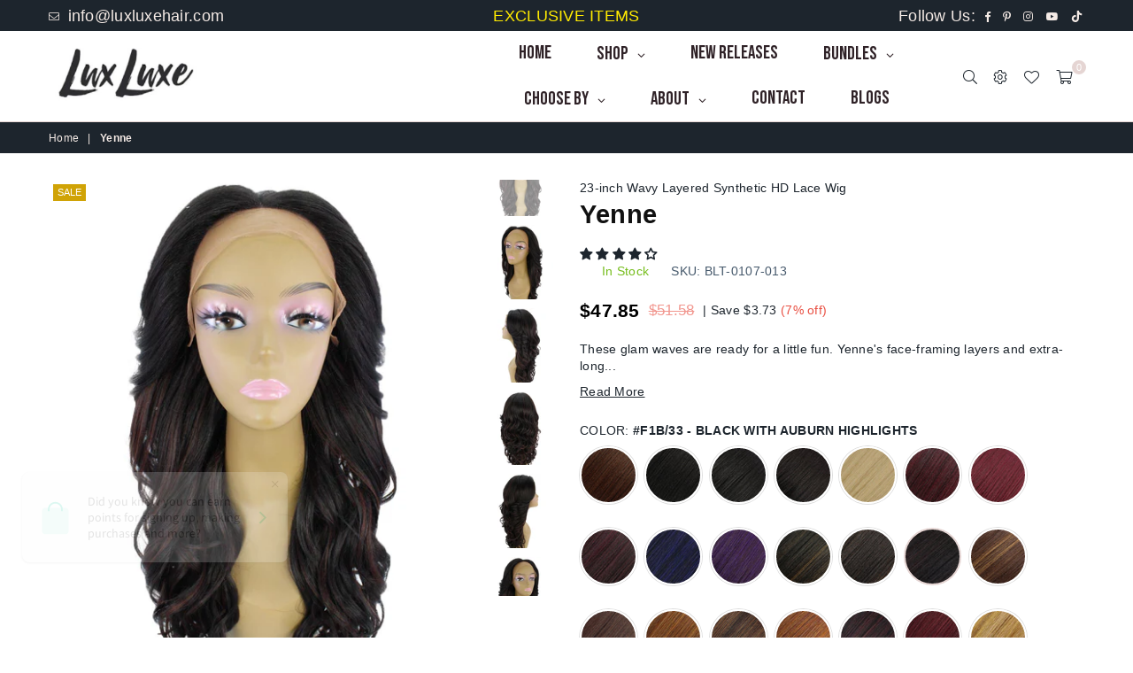

--- FILE ---
content_type: text/html; charset=utf-8
request_url: https://www.luxluxehair.com/products/yenne-blt-0107?variant=39516689170607
body_size: 82380
content:
<!doctype html>
<html class="no-js" lang="en" >
<head>
<!-- starapps_core_start -->
<!-- This code is automatically managed by StarApps Studio -->
<!-- Please contact support@starapps.studio for any help -->
<!-- File location: snippets/starapps-core.liquid -->



    
<!-- starapps_core_end -->
<meta charset="utf-8">
  	<meta http-equiv="X-UA-Compatible" content="IE=edge,chrome=1">
    <meta name="viewport" content="width=device-width, initial-scale=1.0, maximum-scale=1.0, user-scalable=no">
    <meta name="theme-color" content="#1d252d">
    <meta name="format-detection" content="telephone=no">
    <meta name="google-site-verification" content="FMe5e_TLwTEZxNLvNlNDGG7Kk2-geqavd39d1cwD8Lk" />
    <link rel="canonical" href="https://www.luxluxehair.com/products/yenne-blt-0107">
  	<link rel="dns-prefetch" href="https://www.luxluxehair.com" crossorigin>
    <link rel="dns-prefetch" href="https://luxluxehair.myshopify.com" crossorigin>
    <link rel="dns-prefetch" href="https://cdn.shopify.com" crossorigin>
    <link rel="dns-prefetch" href="https://fonts.shopifycdn.com" crossorigin>
    <link rel="dns-prefetch" href="https://fonts.googleapis.com" crossorigin>
  	<link rel="preconnect" href="https//fonts.shopifycdn.com/" crossorigin>
    <link rel="preconnect" href="https//cdn.shopify.com" crossorigin>
  	<link rel="preconnect" href="https://monorail-edge.shopifysvc.com">
  	<link rel="preconnect" href="https//ajax.googleapis.com">
	<style>
		 .bdr-box .checkout{
display:inline !important
}

/* Highlight the FREE option */
button[data-target="non-coverage-button"] {
    border: 2px solid #00c853 !important;      /* green border */
    background-color: #e8f5e9 !important;      /* light green background */
    font-weight: 600 !important;
    padding: 30px !important;
    border-radius: 6px !important;
}

/* De-emphasize the paid Checkout+ option */
button[data-target="coverage-button"] {
    opacity: 0.5 !important;                   /* make it less noticeable */
    pointer-events: auto !important;           /* still clickable */
}
	</style>
    
  		<link rel="preload" as="style" href="//www.luxluxehair.com/cdn/shop/t/33/assets/theme.css?v=56522232317486499311759332942">
  	
  
  	<link rel="preload" href="//www.luxluxehair.com/cdn/shop/t/33/assets/jquery.min.js?v=56365911735810779081692865329" as="script">
  	<link rel="preload" href="//www.luxluxehair.com/cdn/shop/t/33/assets/vendor.min.js?v=79539066404598467141692865329" as="script"><link rel="shortcut icon" href="//www.luxluxehair.com/cdn/shop/files/2_c4662620-1e96-4fbf-a0b3-3084bac24a5e_32x32.png?v=1635343346" type="image/png"><title>LUXLUXE Hair: Yenne Glam Wavy 23 Inch Synthetic 4x4 HD Lace Front Wig
&ndash; luxluxehair</title><meta name="description" content="These glam waves are ready for a little fun. Yenne&#39;s face-framing layers and extra-long tresses take us to summer, with 23 inches of luxurious heat-resistant fiber. This modern take on a 70&#39;s classic is ready for roller skates, thanks to the ventilated adjustable synthetic HD lace cap. Multiple color options!"><!-- /snippets/social-meta-tags.liquid -->
     <meta name="keywords" content="luxluxehair, www.luxluxehair.com" />
<meta name="author" content="AdornThemes">




<meta property="og:site_name" content="luxluxehair">
<meta property="og:url" content="https://www.luxluxehair.com/products/yenne-blt-0107">
<meta property="og:title" content="Yenne">
<meta property="og:type" content="product">
<meta property="og:description" content="These glam waves are ready for a little fun. Yenne&#39;s face-framing layers and extra-long tresses take us to summer, with 23 inches of luxurious heat-resistant fiber. This modern take on a 70&#39;s classic is ready for roller skates, thanks to the ventilated adjustable synthetic HD lace cap. Multiple color options!">

  <meta property="og:price:amount" content="42.60">
  <meta property="og:price:currency" content="USD">

<meta property="og:image" content="http://www.luxluxehair.com/cdn/shop/files/1_93eedfc7-b18a-492a-9400-4be441ac403d_1200x1200.jpg?v=1693210882"><meta property="og:image" content="http://www.luxluxehair.com/cdn/shop/files/3_1d96b3a5-407b-4f14-b1fd-40333f662dbc_1200x1200.jpg?v=1693210882"><meta property="og:image" content="http://www.luxluxehair.com/cdn/shop/files/image00005_1200x1200.jpg?v=1714471898">
<meta property="og:image:secure_url" content="https://www.luxluxehair.com/cdn/shop/files/1_93eedfc7-b18a-492a-9400-4be441ac403d_1200x1200.jpg?v=1693210882"><meta property="og:image:secure_url" content="https://www.luxluxehair.com/cdn/shop/files/3_1d96b3a5-407b-4f14-b1fd-40333f662dbc_1200x1200.jpg?v=1693210882"><meta property="og:image:secure_url" content="https://www.luxluxehair.com/cdn/shop/files/image00005_1200x1200.jpg?v=1714471898">


<meta name="twitter:card" content="summary_large_image">
<meta name="twitter:title" content="Yenne">
<meta name="twitter:description" content="These glam waves are ready for a little fun. Yenne&#39;s face-framing layers and extra-long tresses take us to summer, with 23 inches of luxurious heat-resistant fiber. This modern take on a 70&#39;s classic is ready for roller skates, thanks to the ventilated adjustable synthetic HD lace cap. Multiple color options!">

<link rel="preload" as="font" href="" type="font/woff2" crossorigin><link rel="preload" as="font" href="" type="font/woff2" crossorigin><style type="text/css">*,::after,::before{box-sizing:border-box}article,aside,details,figcaption,figure,footer,header,hgroup,main,menu,nav,section,summary{display:block}body,button,input,select,textarea{font-family:arial;-webkit-font-smoothing:antialiased;-webkit-text-size-adjust:100%}a{background-color:transparent}a,a:after,a:before{transition:all .3s ease-in-out}b,strong{font-weight:700;}em{font-style:italic}small{font-size:80%}sub,sup{font-size:75%;line-height:0;position:relative;vertical-align:baseline}sup{top:-.5em}sub{bottom:-.25em}img{max-width:100%;border:0}button,input,optgroup,select,textarea{color:inherit;font:inherit;margin:0;outline:0}button[disabled],input[disabled]{cursor:default}.mb0{margin-bottom:0!important}.mb10{margin-bottom:10px!important}.mb20{margin-bottom:20px!important}[type=button]::-moz-focus-inner,[type=reset]::-moz-focus-inner,[type=submit]::-moz-focus-inner,button::-moz-focus-inner{border-style:none;padding:0}[type=button]:-moz-focusring,[type=reset]:-moz-focusring,[type=submit]:-moz-focusring,button:-moz-focusring{outline:1px dotted ButtonText}input[type=email],input[type=number],input[type=password],input[type=search]{-webkit-appearance:none;-moz-appearance:none}table{width:100%;border-collapse:collapse;border-spacing:0}td,th{padding:0}textarea{overflow:auto;-webkit-appearance:none;-moz-appearance:none}.uppercase{text-transform:uppercase}.lowercase{text-transform:lowercase}.capitalize{text-transform:capitalize}[tabindex='-1']:focus{outline:0}a,img{outline:0!important;border:0}[role=button],a,button,input,label,select,textarea{touch-action:manipulation}.flex{display:flex}.flex-item{flex:1}.clearfix::after{content:'';display:table;clear:both}.clear{clear:both}.icon__fallback-text,.visually-hidden{position:absolute!important;overflow:hidden;clip:rect(0 0 0 0);height:1px;width:1px;margin:-1px;padding:0;border:0}.visibility-hidden{visibility:hidden}.js-focus-hidden:focus{outline:0}.no-js:not(html){display:none}.no-js .no-js:not(html){display:block}.no-js .js{display:none}.skip-link:focus{clip:auto;width:auto;height:auto;margin:0;color:#111;background-color:#fff;padding:10px;opacity:1;z-index:10000;transition:none}blockquote{background:#f8f8f8;font-weight:600;font-size:15px;font-style:normal;text-align:center;padding:0 30px;margin:0}.rte blockquote{padding:25px;margin-bottom:20px}blockquote p+cite{margin-top:7.5px}blockquote cite{display:block;font-size:13px;font-style:inherit}code,pre{font-family:Consolas,monospace;font-size:1em}pre{overflow:auto}.rte:last-child{margin-bottom:0}.rte .h1,.rte .h2,.rte .h3,.rte .h4,.rte .h5,.rte .h6,.rte h1,.rte h2,.rte h3,.rte h4,.rte h5,.rte h6{margin-top:15px;margin-bottom:7.5px}.rte .h1:first-child,.rte .h2:first-child,.rte .h3:first-child,.rte .h4:first-child,.rte .h5:first-child,.rte .h6:first-child,.rte h1:first-child,.rte h2:first-child,.rte h3:first-child,.rte h4:first-child,.rte h5:first-child,.rte h6:first-child{margin-top:0}.rte li{margin-bottom:4px;list-style:inherit}.rte li:last-child{margin-bottom:0}.rte-setting{margin-bottom:11.11111px}.rte-setting:last-child{margin-bottom:0}p:last-child{margin-bottom:0}li{list-style:none}.fine-print{font-size:1.07692em;font-style:italic;margin:20px 0}.txt--minor{font-size:80%}.txt--emphasis{font-style:italic}.icon{display:inline-block;width:20px;height:20px;vertical-align:middle;fill:currentColor}.no-svg .icon{display:none}svg.icon:not(.icon--full-color) circle,svg.icon:not(.icon--full-color) ellipse,svg.icon:not(.icon--full-color) g,svg.icon:not(.icon--full-color) line,svg.icon:not(.icon--full-color) path,svg.icon:not(.icon--full-color) polygon,svg.icon:not(.icon--full-color) polyline,svg.icon:not(.icon--full-color) rect,symbol.icon:not(.icon--full-color) circle,symbol.icon:not(.icon--full-color) ellipse,symbol.icon:not(.icon--full-color) g,symbol.icon:not(.icon--full-color) line,symbol.icon:not(.icon--full-color) path,symbol.icon:not(.icon--full-color) polygon,symbol.icon:not(.icon--full-color) polyline,symbol.icon:not(.icon--full-color) rect{fill:inherit;stroke:inherit}.no-svg .icon__fallback-text{position:static!important;overflow:inherit;clip:none;height:auto;width:auto;margin:0}ol,ul{margin:0;padding:0}ol{list-style:decimal}.list--inline{padding:0;margin:0}.list--inline li{display:inline-block;margin-bottom:0;vertical-align:middle}.rte img{height:auto}.rte table{table-layout:fixed}.rte ol,.rte ul{margin:20px 0 30px 30px}.rte ol.list--inline,.rte ul.list--inline{margin-left:0}.rte ul{list-style:disc outside}.rte ul ul{list-style:circle outside}.rte ul ul ul{list-style:square outside}.rte a:not(.btn){padding-bottom:1px}.text-center .rte ol,.text-center .rte ul,.text-center.rte ol,.text-center.rte ul{margin-left:0;list-style-position:inside}.rte__table-wrapper{max-width:100%;overflow:auto;-webkit-overflow-scrolling:touch}svg:not(:root){overflow:hidden}.video-wrapper{position:relative;overflow:hidden;max-width:100%;padding-bottom:56.25%;height:0;height:auto}.video-wrapper iframe{position:absolute;top:0;left:0;width:100%;height:100%}form{margin:0}legend{border:0;padding:0}button{cursor:pointer}input[type=submit]{cursor:pointer}input[type=text]{-webkit-appearance:none;-moz-appearance:none}[type=checkbox]+label,[type=radio]+label{display:inline-block;margin-bottom:0}label[for]{cursor:pointer}textarea{min-height:100px}input[type=checkbox],input[type=radio]{margin:0 5px 0 0;vertical-align:middle}select::-ms-expand{display:none}.label--hidden{position:absolute;height:0;width:0;margin-bottom:0;overflow:hidden;clip:rect(1px,1px,1px,1px)}.ie9 .label--hidden{position:static;height:auto;width:auto;margin-bottom:2px;overflow:visible;clip:initial}.form-vertical input,.form-vertical select,.form-vertical textarea{display:block;width:100%}.form-vertical [type=checkbox],.form-vertical [type=radio]{display:inline-block;width:auto;margin-right:5px}.form-vertical .btn,.form-vertical [type=submit]{display:inline-block;width:auto}.grid--table{display:table;table-layout:fixed;width:100%}.grid--table>.grid__item{float:none;display:table-cell;vertical-align:middle}.is-transitioning{display:block!important;visibility:visible!important}.mr0{margin:0 !important;}.pd0{ padding:0 !important;} .grid{list-style:none;margin:0 -15px;padding:0}.grid::after{content:'';display:table;clear:both}.grid__item{float:left;padding-left:15px;padding-right:15px;width:100%}@media only screen and (max-width:1024px){.grid{margin:0 -7.5px}.grid__item{padding-left:7.5px;padding-right:7.5px}}.grid__item[class*="--push"]{position:relative}.grid--rev{direction:rtl;text-align:left}.grid--rev>.grid__item{direction:ltr;text-align:left;float:right}.col-1,.one-whole{width:100%}.col-2,.five-tenths,.four-eighths,.one-half,.three-sixths,.two-quarters,.wd-50{width:50%}.col-3,.one-third,.two-sixths{width:33.33333%}.four-sixths,.two-thirds{width:66.66667%}.col-4,.one-quarter,.two-eighths{width:25%}.six-eighths,.three-quarters{width:75%}.col-5,.one-fifth,.two-tenths{width:20%}.four-tenths,.two-fifths,.wd-40{width:40%}.six-tenths,.three-fifths,.wd-60{width:60%}.eight-tenths,.four-fifths,.wd-80{width:80%}.one-sixth{width:16.66667%}.five-sixths{width:83.33333%}.one-seventh{width:14.28571%}.one-eighth{width:12.5%}.three-eighths{width:37.5%}.five-eighths{width:62.5%}.seven-eighths{width:87.5%}.one-nineth{width:11.11111%}.one-tenth{width:10%}.three-tenths,.wd-30{width:30%}.seven-tenths,.wd-70{width:70%}.nine-tenths,.wd-90{width:90%}.show{display:block!important}.hide{display:none!important}.text-left{text-align:left!important}.text-right{text-align:right!important}.text-center{text-align:center!important}@media only screen and (min-width:767px){.medium-up--one-whole{width:100%}.medium-up--five-tenths,.medium-up--four-eighths,.medium-up--one-half,.medium-up--three-sixths,.medium-up--two-quarters{width:50%}.medium-up--one-third,.medium-up--two-sixths{width:33.33333%}.medium-up--four-sixths,.medium-up--two-thirds{width:66.66667%}.medium-up--one-quarter,.medium-up--two-eighths{width:25%}.medium-up--six-eighths,.medium-up--three-quarters{width:75%}.medium-up--one-fifth,.medium-up--two-tenths{width:20%}.medium-up--four-tenths,.medium-up--two-fifths{width:40%}.medium-up--six-tenths,.medium-up--three-fifths{width:60%}.medium-up--eight-tenths,.medium-up--four-fifths{width:80%}.medium-up--one-sixth{width:16.66667%}.medium-up--five-sixths{width:83.33333%}.medium-up--one-seventh{width:14.28571%}.medium-up--one-eighth{width:12.5%}.medium-up--three-eighths{width:37.5%}.medium-up--five-eighths{width:62.5%}.medium-up--seven-eighths{width:87.5%}.medium-up--one-nineth{width:11.11111%}.medium-up--one-tenth{width:10%}.medium-up--three-tenths{width:30%}.medium-up--seven-tenths{width:70%}.medium-up--nine-tenths{width:90%}.grid--uniform .medium-up--five-tenths:nth-child(2n+1),.grid--uniform .medium-up--four-eighths:nth-child(2n+1),.grid--uniform .medium-up--one-eighth:nth-child(8n+1),.grid--uniform .medium-up--one-fifth:nth-child(5n+1),.grid--uniform .medium-up--one-half:nth-child(2n+1),.grid--uniform .medium-up--one-quarter:nth-child(4n+1),.grid--uniform .medium-up--one-seventh:nth-child(7n+1),.grid--uniform .medium-up--one-sixth:nth-child(6n+1),.grid--uniform .medium-up--one-third:nth-child(3n+1),.grid--uniform .medium-up--three-sixths:nth-child(2n+1),.grid--uniform .medium-up--two-eighths:nth-child(4n+1),.grid--uniform .medium-up--two-sixths:nth-child(3n+1){clear:both}.medium-up--show{display:block!important}.medium-up--hide{display:none!important}.medium-up--text-left{text-align:left!important}.medium-up--text-right{text-align:right!important}.medium-up--text-center{text-align:center!important}}@media only screen and (min-width:1025px){.large-up--one-whole{width:100%}.large-up--five-tenths,.large-up--four-eighths,.large-up--one-half,.large-up--three-sixths,.large-up--two-quarters{width:50%}.large-up--one-third,.large-up--two-sixths{width:33.33333%}.large-up--four-sixths,.large-up--two-thirds{width:66.66667%}.large-up--one-quarter,.large-up--two-eighths{width:25%}.large-up--six-eighths,.large-up--three-quarters{width:75%}.large-up--one-fifth,.large-up--two-tenths{width:20%}.large-up--four-tenths,.large-up--two-fifths{width:40%}.large-up--six-tenths,.large-up--three-fifths{width:60%}.large-up--eight-tenths,.large-up--four-fifths{width:80%}.large-up--one-sixth{width:16.66667%}.large-up--five-sixths{width:83.33333%}.large-up--one-seventh{width:14.28571%}.large-up--one-eighth{width:12.5%}.large-up--three-eighths{width:37.5%}.large-up--five-eighths{width:62.5%}.large-up--seven-eighths{width:87.5%}.large-up--one-nineth{width:11.11111%}.large-up--one-tenth{width:10%}.large-up--three-tenths{width:30%}.large-up--seven-tenths{width:70%}.large-up--nine-tenths{width:90%}.grid--uniform .large-up--five-tenths:nth-child(2n+1),.grid--uniform .large-up--four-eighths:nth-child(2n+1),.grid--uniform .large-up--one-eighth:nth-child(8n+1),.grid--uniform .large-up--one-fifth:nth-child(5n+1),.grid--uniform .large-up--one-half:nth-child(2n+1),.grid--uniform .large-up--one-quarter:nth-child(4n+1),.grid--uniform .large-up--one-seventh:nth-child(7n+1),.grid--uniform .large-up--one-sixth:nth-child(6n+1),.grid--uniform .large-up--one-third:nth-child(3n+1),.grid--uniform .large-up--three-sixths:nth-child(2n+1),.grid--uniform .large-up--two-eighths:nth-child(4n+1),.grid--uniform .large-up--two-sixths:nth-child(3n+1){clear:both}.large-up--show{display:block!important}.large-up--hide{display:none!important}.large-up--text-left{text-align:left!important}.large-up--text-right{text-align:right!important}.large-up--text-center{text-align:center!important}}@media only screen and (min-width:1280px){.widescreen--one-whole{width:100%}.widescreen--five-tenths,.widescreen--four-eighths,.widescreen--one-half,.widescreen--three-sixths,.widescreen--two-quarters{width:50%}.widescreen--one-third,.widescreen--two-sixths{width:33.33333%}.widescreen--four-sixths,.widescreen--two-thirds{width:66.66667%}.widescreen--one-quarter,.widescreen--two-eighths{width:25%}.widescreen--six-eighths,.widescreen--three-quarters{width:75%}.widescreen--one-fifth,.widescreen--two-tenths{width:20%}.widescreen--four-tenths,.widescreen--two-fifths{width:40%}.widescreen--six-tenths,.widescreen--three-fifths{width:60%}.widescreen--eight-tenths,.widescreen--four-fifths{width:80%}.widescreen--one-sixth{width:16.66667%}.widescreen--five-sixths{width:83.33333%}.widescreen--one-seventh{width:14.28571%}.widescreen--one-eighth{width:12.5%}.widescreen--three-eighths{width:37.5%}.widescreen--five-eighths{width:62.5%}.widescreen--seven-eighths{width:87.5%}.widescreen--one-nineth{width:11.11111%}.widescreen--one-tenth{width:10%}.widescreen--three-tenths{width:30%}.widescreen--seven-tenths{width:70%}.widescreen--nine-tenths{width:90%}.grid--uniform .widescreen--five-tenths:nth-child(2n+1),.grid--uniform .widescreen--four-eighths:nth-child(2n+1),.grid--uniform .widescreen--one-eighth:nth-child(8n+1),.grid--uniform .widescreen--one-fifth:nth-child(5n+1),.grid--uniform .widescreen--one-half:nth-child(2n+1),.grid--uniform .widescreen--one-quarter:nth-child(4n+1),.grid--uniform .widescreen--one-seventh:nth-child(7n+1),.grid--uniform .widescreen--one-sixth:nth-child(6n+1),.grid--uniform .widescreen--one-third:nth-child(3n+1),.grid--uniform .widescreen--three-sixths:nth-child(2n+1),.grid--uniform .widescreen--two-eighths:nth-child(4n+1),.grid--uniform .widescreen--two-sixths:nth-child(3n+1){clear:both}.widescreen--show{display:block!important}.widescreen--hide{display:none!important}.widescreen--text-left{text-align:left!important}.widescreen--text-right{text-align:right!important}.widescreen--text-center{text-align:center!important}}@media only screen and (min-width:1025px) and (max-width:1279px){.large--one-whole{width:100%}.large--five-tenths,.large--four-eighths,.large--one-half,.large--three-sixths,.large--two-quarters{width:50%}.large--one-third,.large--two-sixths{width:33.33333%}.large--four-sixths,.large--two-thirds{width:66.66667%}.large--one-quarter,.large--two-eighths{width:25%}.large--six-eighths,.large--three-quarters{width:75%}.large--one-fifth,.large--two-tenths{width:20%}.large--four-tenths,.large--two-fifths{width:40%}.large--six-tenths,.large--three-fifths{width:60%}.large--eight-tenths,.large--four-fifths{width:80%}.large--one-sixth{width:16.66667%}.large--five-sixths{width:83.33333%}.large--one-seventh{width:14.28571%}.large--one-eighth{width:12.5%}.large--three-eighths{width:37.5%}.large--five-eighths{width:62.5%}.large--seven-eighths{width:87.5%}.large--one-nineth{width:11.11111%}.large--one-tenth{width:10%}.large--three-tenths{width:30%}.large--seven-tenths{width:70%}.large--nine-tenths{width:90%}.grid--uniform .large--five-tenths:nth-child(2n+1),.grid--uniform .large--four-eighths:nth-child(2n+1),.grid--uniform .large--one-eighth:nth-child(8n+1),.grid--uniform .large--one-fifth:nth-child(5n+1),.grid--uniform .large--one-half:nth-child(2n+1),.grid--uniform .large--one-quarter:nth-child(4n+1),.grid--uniform .large--one-seventh:nth-child(7n+1),.grid--uniform .large--one-sixth:nth-child(6n+1),.grid--uniform .large--one-third:nth-child(3n+1),.grid--uniform .large--three-sixths:nth-child(2n+1),.grid--uniform .large--two-eighths:nth-child(4n+1),.grid--uniform .large--two-sixths:nth-child(3n+1){clear:both}.large--show{display:block!important}.large--hide{display:none!important}.large--text-left{text-align:left!important}.large--text-right{text-align:right!important}.large--text-center{text-align:center!important}}@media only screen and (min-width:767px) and (max-width:1024px){.medium--one-whole{width:100%}.medium--five-tenths,.medium--four-eighths,.medium--one-half,.medium--three-sixths,.medium--two-quarters{width:50%}.medium--one-third,.medium--two-sixths{width:33.33333%}.medium--four-sixths,.medium--two-thirds{width:66.66667%}.medium--one-quarter,.medium--two-eighths{width:25%}.medium--six-eighths,.medium--three-quarters{width:75%}.medium--one-fifth,.medium--two-tenths{width:20%}.medium--four-tenths,.medium--two-fifths{width:40%}.medium--six-tenths,.medium--three-fifths{width:60%}.medium--eight-tenths,.medium--four-fifths{width:80%}.medium--one-sixth{width:16.66667%}.medium--five-sixths{width:83.33333%}.medium--one-seventh{width:14.28571%}.medium--one-eighth{width:12.5%}.medium--three-eighths{width:37.5%}.medium--five-eighths{width:62.5%}.medium--seven-eighths{width:87.5%}.medium--one-nineth{width:11.11111%}.medium--one-tenth{width:10%}.medium--three-tenths{width:30%}.medium--seven-tenths{width:70%}.medium--nine-tenths{width:90%}.grid--uniform .medium--five-tenths:nth-child(2n+1),.grid--uniform .medium--four-eighths:nth-child(2n+1),.grid--uniform .medium--one-eighth:nth-child(8n+1),.grid--uniform .medium--one-fifth:nth-child(5n+1),.grid--uniform .medium--one-half:nth-child(2n+1),.grid--uniform .medium--one-quarter:nth-child(4n+1),.grid--uniform .medium--one-seventh:nth-child(7n+1),.grid--uniform .medium--one-sixth:nth-child(6n+1),.grid--uniform .medium--one-third:nth-child(3n+1),.grid--uniform .medium--three-sixths:nth-child(2n+1),.grid--uniform .medium--two-eighths:nth-child(4n+1),.grid--uniform .medium--two-sixths:nth-child(3n+1){clear:both}.medium--show{display:block!important}.medium--hide{display:none!important}.medium--text-left{text-align:left!important}.medium--text-right{text-align:right!important}.medium--text-center{text-align:center!important}}@media only screen and (max-width:766px){.grid{margin:0 -5px}.grid__item{padding-left:5px;padding-right:5px}.small--one-whole{width:100%}.small--five-tenths,.small--four-eighths,.small--one-half,.small--three-sixths,.small--two-quarters{width:50%}.small--one-third,.small--two-sixths{width:33.33333%}.small--four-sixths,.small--two-thirds{width:66.66667%}.small--one-quarter,.small--two-eighths{width:25%}.small--six-eighths,.small--three-quarters{width:75%}.small--one-fifth,.small--two-tenths{width:20%}.small--four-tenths,.small--two-fifths{width:40%}.small--six-tenths,.small--three-fifths{width:60%}.small--eight-tenths,.small--four-fifths{width:80%}.small--one-sixth{width:16.66667%}.small--five-sixths{width:83.33333%}.small--one-seventh{width:14.28571%}.small--one-eighth{width:12.5%}.small--three-eighths{width:37.5%}.small--five-eighths{width:62.5%}.small--seven-eighths{width:87.5%}.small--one-nineth{width:11.11111%}.small--one-tenth{width:10%}.small--three-tenths{width:30%}.small--seven-tenths{width:70%}.small--nine-tenths{width:90%}.grid--uniform .small--five-tenths:nth-child(2n+1),.grid--uniform .small--four-eighths:nth-child(2n+1),.grid--uniform .small--one-eighth:nth-child(8n+1),.grid--uniform .small--one-half:nth-child(2n+1),.grid--uniform .small--one-quarter:nth-child(4n+1),.grid--uniform .small--one-seventh:nth-child(7n+1),.grid--uniform .small--one-sixth:nth-child(6n+1),.grid--uniform .small--one-third:nth-child(3n+1),.grid--uniform .small--three-sixths:nth-child(2n+1),.grid--uniform .small--two-eighths:nth-child(4n+1),.grid--uniform .small--two-sixths:nth-child(3n+1),.grid--uniform.small--one-fifth:nth-child(5n+1){clear:both}.small--show{display:block!important}.small--hide{display:none!important}.small--text-left{text-align:left!important}.small--text-right{text-align:right!important}.small--text-center{text-align:center!important}}.grid-mr-0{margin:0}.grid-mr-1{margin:0 -.5px}.grid-mr-2{margin:0 -1px}.grid-mr-3{margin:0 -1.5px}.grid-mr-4{margin:0 -2px}.grid-mr-5{margin:0 -2.5px}.grid-mr-6{margin:0 -3px}.grid-mr-7{margin:0 -3.5px}.grid-mr-8{margin:0 -4px}.grid-mr-9{margin:0 -4.5px}.grid-mr-10{margin:0 -5px}.grid-mr-11{margin:0 -5.5px}.grid-mr-12{margin:0 -6px}.grid-mr-13{margin:0 -6.5px}.grid-mr-14{margin:0 -7px}.grid-mr-15{margin:0 -7.5px}.grid-mr-16{margin:0 -8px}.grid-mr-17{margin:0 -8.5px}.grid-mr-18{margin:0 -9px}.grid-mr-19{margin:0 -9.5px}.grid-mr-20{margin:0 -10px}.grid-mr-21{margin:0 -10.5px}.grid-mr-22{margin:0 -11px}.grid-mr-23{margin:0 -11.5px}.grid-mr-24{margin:0 -12px}.grid-mr-25{margin:0 -12.5px}.grid-mr-26{margin:0 -13px}.grid-mr-27{margin:0 -13.5px}.grid-mr-28{margin:0 -14px}.grid-mr-29{margin:0 -14.5px}.grid-mr-30{margin:0 -15px}.pd-1 .collection-grid-item{margin:0 .5px 1px}.pd-2 .collection-grid-item{margin:0 1px 2px}.pd-3 .collection-grid-item{margin:0 1.5px 3px}.pd-4 .collection-grid-item{margin:0 2px 4px}.pd-5 .collection-grid-item{margin:0 2.5px 5px}.pd-6 .collection-grid-item{margin:0 3px 6px}.pd-7 .collection-grid-item{margin:0 3.5px 7px}.pd-8 .collection-grid-item{margin:0 4px 8px}.pd-9 .collection-grid-item{margin:0 4.5px 9px}.pd-10 .collection-grid-item{margin:0 5px 10px}.pd-11 .collection-grid-item{margin:0 5.5px 11px}.pd-12 .collection-grid-item{margin:0 6px 12px}.pd-13 .collection-grid-item{margin:0 6.5px 13px}.pd-14 .collection-grid-item{margin:0 7px 14px}.pd-15 .collection-grid-item{margin:0 7.5px 15px}.pd-16 .collection-grid-item{margin:0 8px 16px}.pd-17 .collection-grid-item{margin:0 8.5px 17px}.pd-18 .collection-grid-item{margin:0 9px 18px}.pd-19 .collection-grid-item{margin:0 9.5px 19px}.pd-20 .collection-grid-item{margin:0 10px 20px}.pd-21 .collection-grid-item{margin:0 10.5px 21px}.pd-22 .collection-grid-item{margin:0 11px 22px}.pd-23 .collection-grid-item{margin:0 11.5px 23px}.pd-24 .collection-grid-item{margin:0 12px 24px}.pd-25 .collection-grid-item{margin:0 12.5px 25px}.pd-26 .collection-grid-item{margin:0 13px 26px}.pd-27 .collection-grid-item{margin:0 13.5px 27px}.pd-28 .collection-grid-item{margin:0 14px 28px}.pd-29 .collection-grid-item{margin:0 14.5px 29px}.pd-30 .collection-grid-item{margin:0 15px 30px}@media only screen and (max-width:766px){.pd-mb-1 .collection-grid-item{margin:0 .5px 1px}.pd-mb-2 .collection-grid-item{margin:0 1px 2px}.pd-mb-3 .collection-grid-item{margin:0 1.5px 3px}.pd-mb-4 .collection-grid-item{margin:0 2px 4px}.pd-mb-5 .collection-grid-item{margin:0 2.5px 5px}.pd-mb-6 .collection-grid-item{margin:0 3px 6px}.pd-mb-7 .collection-grid-item{margin:0 3.5px 7px}.pd-mb-8 .collection-grid-item{margin:0 4px 8px}.pd-mb-9 .collection-grid-item{margin:0 4.5px 9px}.pd-mb-10 .collection-grid-item{margin:0 5px 10px}.pd-mb-11 .collection-grid-item{margin:0 5.5px 11px}.pd-mb-12 .collection-grid-item{margin:0 6px 12px}.pd-mb-13 .collection-grid-item{margin:0 6.5px 13px}.pd-mb-14 .collection-grid-item{margin:0 7px 14px}.pd-mb-15 .collection-grid-item{margin:0 7.5px 15px}.pd-mb-16 .collection-grid-item{margin:0 8px 16px}.pd-mb-17 .collection-grid-item{margin:0 8.5px 17px}.pd-mb-18 .collection-grid-item{margin:0 9px 18px}.pd-mb-19 .collection-grid-item{margin:0 9.5px 19px}.pd-mb-20 .collection-grid-item{margin:0 10px 20px}.pd-mb-21 .collection-grid-item{margin:0 10.5px 21px}.pd-mb-22 .collection-grid-item{margin:0 11px 22px}.pd-mb-23 .collection-grid-item{margin:0 11.5px 23px}.pd-mb-24 .collection-grid-item{margin:0 12px 24px}.pd-mb-25 .collection-grid-item{margin:0 12.5px 25px}.pd-mb-26 .collection-grid-item{margin:0 13px 26px}.pd-mb-27 .collection-grid-item{margin:0 13.5px 27px}.pd-mb-28 .collection-grid-item{margin:0 14px 28px}.pd-mb-29 .collection-grid-item{margin:0 14.5px 29px}.pd-mb-30 .collection-grid-item{margin:0 15px 30px}}</style>  <link rel="stylesheet" href="//www.luxluxehair.com/cdn/shop/t/33/assets/theme.css?v=56522232317486499311759332942" type="text/css" media="all">      <script src="//www.luxluxehair.com/cdn/shop/t/33/assets/jquery.min.js?v=56365911735810779081692865329"defer="defer"></script><script>var theme = {strings:{addToCart:"Add to cart",soldOut:"Sold out",unavailable:"Unavailable",showMore:"Show More",showLess:"Show Less"},mlcurrency:true,moneyFormat:"${{amount}}",currencyFormat:"money_format",shopCurrency:"USD",autoCurrencies:true,money_currency_format:"${{amount}} USD",money_format:"${{amount}}",ajax_cart:false,fixedHeader:true,animation:false,animationMobile:true,searchresult:"See all results",wlAvailable:"Available in Wishlist",rtl:false,days:"Days",hours:"Hrs",minuts:"Min",seconds:"Sec",};document.documentElement.className = document.documentElement.className.replace('no-js', 'js');var Metatheme = null,thm = 'Avone', shpeml = 'info@luxluxehair.com', dmn = window.location.hostname;</script><script src="//www.luxluxehair.com/cdn/shop/t/33/assets/vendor.min.js?v=79539066404598467141692865329" defer="defer"></script>
  
  
<script>window.performance && window.performance.mark && window.performance.mark('shopify.content_for_header.start');</script><meta name="google-site-verification" content="RSlVhw9X11ci8j7CFRecY9o2vEJpLy5aBDC5b2wJIFg">
<meta id="shopify-digital-wallet" name="shopify-digital-wallet" content="/52704018607/digital_wallets/dialog">
<meta name="shopify-checkout-api-token" content="919a1d4d2281fd5c3052ef47cf4405e8">
<meta id="in-context-paypal-metadata" data-shop-id="52704018607" data-venmo-supported="false" data-environment="production" data-locale="en_US" data-paypal-v4="true" data-currency="USD">
<link rel="alternate" type="application/json+oembed" href="https://www.luxluxehair.com/products/yenne-blt-0107.oembed">
<script async="async" src="/checkouts/internal/preloads.js?locale=en-US"></script>
<link rel="preconnect" href="https://shop.app" crossorigin="anonymous">
<script async="async" src="https://shop.app/checkouts/internal/preloads.js?locale=en-US&shop_id=52704018607" crossorigin="anonymous"></script>
<script id="apple-pay-shop-capabilities" type="application/json">{"shopId":52704018607,"countryCode":"US","currencyCode":"USD","merchantCapabilities":["supports3DS"],"merchantId":"gid:\/\/shopify\/Shop\/52704018607","merchantName":"luxluxehair","requiredBillingContactFields":["postalAddress","email"],"requiredShippingContactFields":["postalAddress","email"],"shippingType":"shipping","supportedNetworks":["visa","masterCard","amex","discover","elo","jcb"],"total":{"type":"pending","label":"luxluxehair","amount":"1.00"},"shopifyPaymentsEnabled":true,"supportsSubscriptions":true}</script>
<script id="shopify-features" type="application/json">{"accessToken":"919a1d4d2281fd5c3052ef47cf4405e8","betas":["rich-media-storefront-analytics"],"domain":"www.luxluxehair.com","predictiveSearch":true,"shopId":52704018607,"locale":"en"}</script>
<script>var Shopify = Shopify || {};
Shopify.shop = "luxluxehair.myshopify.com";
Shopify.locale = "en";
Shopify.currency = {"active":"USD","rate":"1.0"};
Shopify.country = "US";
Shopify.theme = {"name":"Festival Mode with cart ","id":136592589037,"schema_name":null,"schema_version":null,"theme_store_id":null,"role":"main"};
Shopify.theme.handle = "null";
Shopify.theme.style = {"id":null,"handle":null};
Shopify.cdnHost = "www.luxluxehair.com/cdn";
Shopify.routes = Shopify.routes || {};
Shopify.routes.root = "/";</script>
<script type="module">!function(o){(o.Shopify=o.Shopify||{}).modules=!0}(window);</script>
<script>!function(o){function n(){var o=[];function n(){o.push(Array.prototype.slice.apply(arguments))}return n.q=o,n}var t=o.Shopify=o.Shopify||{};t.loadFeatures=n(),t.autoloadFeatures=n()}(window);</script>
<script>
  window.ShopifyPay = window.ShopifyPay || {};
  window.ShopifyPay.apiHost = "shop.app\/pay";
  window.ShopifyPay.redirectState = null;
</script>
<script id="shop-js-analytics" type="application/json">{"pageType":"product"}</script>
<script defer="defer" async type="module" src="//www.luxluxehair.com/cdn/shopifycloud/shop-js/modules/v2/client.init-shop-cart-sync_C5BV16lS.en.esm.js"></script>
<script defer="defer" async type="module" src="//www.luxluxehair.com/cdn/shopifycloud/shop-js/modules/v2/chunk.common_CygWptCX.esm.js"></script>
<script type="module">
  await import("//www.luxluxehair.com/cdn/shopifycloud/shop-js/modules/v2/client.init-shop-cart-sync_C5BV16lS.en.esm.js");
await import("//www.luxluxehair.com/cdn/shopifycloud/shop-js/modules/v2/chunk.common_CygWptCX.esm.js");

  window.Shopify.SignInWithShop?.initShopCartSync?.({"fedCMEnabled":true,"windoidEnabled":true});

</script>
<script>
  window.Shopify = window.Shopify || {};
  if (!window.Shopify.featureAssets) window.Shopify.featureAssets = {};
  window.Shopify.featureAssets['shop-js'] = {"shop-cart-sync":["modules/v2/client.shop-cart-sync_ZFArdW7E.en.esm.js","modules/v2/chunk.common_CygWptCX.esm.js"],"init-fed-cm":["modules/v2/client.init-fed-cm_CmiC4vf6.en.esm.js","modules/v2/chunk.common_CygWptCX.esm.js"],"shop-button":["modules/v2/client.shop-button_tlx5R9nI.en.esm.js","modules/v2/chunk.common_CygWptCX.esm.js"],"shop-cash-offers":["modules/v2/client.shop-cash-offers_DOA2yAJr.en.esm.js","modules/v2/chunk.common_CygWptCX.esm.js","modules/v2/chunk.modal_D71HUcav.esm.js"],"init-windoid":["modules/v2/client.init-windoid_sURxWdc1.en.esm.js","modules/v2/chunk.common_CygWptCX.esm.js"],"shop-toast-manager":["modules/v2/client.shop-toast-manager_ClPi3nE9.en.esm.js","modules/v2/chunk.common_CygWptCX.esm.js"],"init-shop-email-lookup-coordinator":["modules/v2/client.init-shop-email-lookup-coordinator_B8hsDcYM.en.esm.js","modules/v2/chunk.common_CygWptCX.esm.js"],"init-shop-cart-sync":["modules/v2/client.init-shop-cart-sync_C5BV16lS.en.esm.js","modules/v2/chunk.common_CygWptCX.esm.js"],"avatar":["modules/v2/client.avatar_BTnouDA3.en.esm.js"],"pay-button":["modules/v2/client.pay-button_FdsNuTd3.en.esm.js","modules/v2/chunk.common_CygWptCX.esm.js"],"init-customer-accounts":["modules/v2/client.init-customer-accounts_DxDtT_ad.en.esm.js","modules/v2/client.shop-login-button_C5VAVYt1.en.esm.js","modules/v2/chunk.common_CygWptCX.esm.js","modules/v2/chunk.modal_D71HUcav.esm.js"],"init-shop-for-new-customer-accounts":["modules/v2/client.init-shop-for-new-customer-accounts_ChsxoAhi.en.esm.js","modules/v2/client.shop-login-button_C5VAVYt1.en.esm.js","modules/v2/chunk.common_CygWptCX.esm.js","modules/v2/chunk.modal_D71HUcav.esm.js"],"shop-login-button":["modules/v2/client.shop-login-button_C5VAVYt1.en.esm.js","modules/v2/chunk.common_CygWptCX.esm.js","modules/v2/chunk.modal_D71HUcav.esm.js"],"init-customer-accounts-sign-up":["modules/v2/client.init-customer-accounts-sign-up_CPSyQ0Tj.en.esm.js","modules/v2/client.shop-login-button_C5VAVYt1.en.esm.js","modules/v2/chunk.common_CygWptCX.esm.js","modules/v2/chunk.modal_D71HUcav.esm.js"],"shop-follow-button":["modules/v2/client.shop-follow-button_Cva4Ekp9.en.esm.js","modules/v2/chunk.common_CygWptCX.esm.js","modules/v2/chunk.modal_D71HUcav.esm.js"],"checkout-modal":["modules/v2/client.checkout-modal_BPM8l0SH.en.esm.js","modules/v2/chunk.common_CygWptCX.esm.js","modules/v2/chunk.modal_D71HUcav.esm.js"],"lead-capture":["modules/v2/client.lead-capture_Bi8yE_yS.en.esm.js","modules/v2/chunk.common_CygWptCX.esm.js","modules/v2/chunk.modal_D71HUcav.esm.js"],"shop-login":["modules/v2/client.shop-login_D6lNrXab.en.esm.js","modules/v2/chunk.common_CygWptCX.esm.js","modules/v2/chunk.modal_D71HUcav.esm.js"],"payment-terms":["modules/v2/client.payment-terms_CZxnsJam.en.esm.js","modules/v2/chunk.common_CygWptCX.esm.js","modules/v2/chunk.modal_D71HUcav.esm.js"]};
</script>
<script>(function() {
  var isLoaded = false;
  function asyncLoad() {
    if (isLoaded) return;
    isLoaded = true;
    var urls = ["https:\/\/zooomyapps.com\/wishlist\/ZooomyOrders.js?shop=luxluxehair.myshopify.com","https:\/\/static.affiliatly.com\/shopify\/v3\/shopify.js?affiliatly_code=AF-1061124\u0026s=2\u0026shop=luxluxehair.myshopify.com","https:\/\/shopify-extension.getredo.com\/main.js?widget_id=ma6uiwbm1rixxu9\u0026shop=luxluxehair.myshopify.com","https:\/\/omnisnippet1.com\/platforms\/shopify.js?source=scriptTag\u0026v=2025-05-15T12\u0026shop=luxluxehair.myshopify.com","https:\/\/chat-widget.getredo.com\/widget.js?widgetId=ma6uiwbm1rixxu9\u0026shop=luxluxehair.myshopify.com"];
    for (var i = 0; i < urls.length; i++) {
      var s = document.createElement('script');
      s.type = 'text/javascript';
      s.async = true;
      s.src = urls[i];
      var x = document.getElementsByTagName('script')[0];
      x.parentNode.insertBefore(s, x);
    }
  };
  if(window.attachEvent) {
    window.attachEvent('onload', asyncLoad);
  } else {
    window.addEventListener('load', asyncLoad, false);
  }
})();</script>
<script id="__st">var __st={"a":52704018607,"offset":-28800,"reqid":"1e3542b6-121d-45bc-9aa2-e1224a6876b7-1768807424","pageurl":"www.luxluxehair.com\/products\/yenne-blt-0107?variant=39516689170607","u":"ab061ee48dcf","p":"product","rtyp":"product","rid":6610799755439};</script>
<script>window.ShopifyPaypalV4VisibilityTracking = true;</script>
<script id="captcha-bootstrap">!function(){'use strict';const t='contact',e='account',n='new_comment',o=[[t,t],['blogs',n],['comments',n],[t,'customer']],c=[[e,'customer_login'],[e,'guest_login'],[e,'recover_customer_password'],[e,'create_customer']],r=t=>t.map((([t,e])=>`form[action*='/${t}']:not([data-nocaptcha='true']) input[name='form_type'][value='${e}']`)).join(','),a=t=>()=>t?[...document.querySelectorAll(t)].map((t=>t.form)):[];function s(){const t=[...o],e=r(t);return a(e)}const i='password',u='form_key',d=['recaptcha-v3-token','g-recaptcha-response','h-captcha-response',i],f=()=>{try{return window.sessionStorage}catch{return}},m='__shopify_v',_=t=>t.elements[u];function p(t,e,n=!1){try{const o=window.sessionStorage,c=JSON.parse(o.getItem(e)),{data:r}=function(t){const{data:e,action:n}=t;return t[m]||n?{data:e,action:n}:{data:t,action:n}}(c);for(const[e,n]of Object.entries(r))t.elements[e]&&(t.elements[e].value=n);n&&o.removeItem(e)}catch(o){console.error('form repopulation failed',{error:o})}}const l='form_type',E='cptcha';function T(t){t.dataset[E]=!0}const w=window,h=w.document,L='Shopify',v='ce_forms',y='captcha';let A=!1;((t,e)=>{const n=(g='f06e6c50-85a8-45c8-87d0-21a2b65856fe',I='https://cdn.shopify.com/shopifycloud/storefront-forms-hcaptcha/ce_storefront_forms_captcha_hcaptcha.v1.5.2.iife.js',D={infoText:'Protected by hCaptcha',privacyText:'Privacy',termsText:'Terms'},(t,e,n)=>{const o=w[L][v],c=o.bindForm;if(c)return c(t,g,e,D).then(n);var r;o.q.push([[t,g,e,D],n]),r=I,A||(h.body.append(Object.assign(h.createElement('script'),{id:'captcha-provider',async:!0,src:r})),A=!0)});var g,I,D;w[L]=w[L]||{},w[L][v]=w[L][v]||{},w[L][v].q=[],w[L][y]=w[L][y]||{},w[L][y].protect=function(t,e){n(t,void 0,e),T(t)},Object.freeze(w[L][y]),function(t,e,n,w,h,L){const[v,y,A,g]=function(t,e,n){const i=e?o:[],u=t?c:[],d=[...i,...u],f=r(d),m=r(i),_=r(d.filter((([t,e])=>n.includes(e))));return[a(f),a(m),a(_),s()]}(w,h,L),I=t=>{const e=t.target;return e instanceof HTMLFormElement?e:e&&e.form},D=t=>v().includes(t);t.addEventListener('submit',(t=>{const e=I(t);if(!e)return;const n=D(e)&&!e.dataset.hcaptchaBound&&!e.dataset.recaptchaBound,o=_(e),c=g().includes(e)&&(!o||!o.value);(n||c)&&t.preventDefault(),c&&!n&&(function(t){try{if(!f())return;!function(t){const e=f();if(!e)return;const n=_(t);if(!n)return;const o=n.value;o&&e.removeItem(o)}(t);const e=Array.from(Array(32),(()=>Math.random().toString(36)[2])).join('');!function(t,e){_(t)||t.append(Object.assign(document.createElement('input'),{type:'hidden',name:u})),t.elements[u].value=e}(t,e),function(t,e){const n=f();if(!n)return;const o=[...t.querySelectorAll(`input[type='${i}']`)].map((({name:t})=>t)),c=[...d,...o],r={};for(const[a,s]of new FormData(t).entries())c.includes(a)||(r[a]=s);n.setItem(e,JSON.stringify({[m]:1,action:t.action,data:r}))}(t,e)}catch(e){console.error('failed to persist form',e)}}(e),e.submit())}));const S=(t,e)=>{t&&!t.dataset[E]&&(n(t,e.some((e=>e===t))),T(t))};for(const o of['focusin','change'])t.addEventListener(o,(t=>{const e=I(t);D(e)&&S(e,y())}));const B=e.get('form_key'),M=e.get(l),P=B&&M;t.addEventListener('DOMContentLoaded',(()=>{const t=y();if(P)for(const e of t)e.elements[l].value===M&&p(e,B);[...new Set([...A(),...v().filter((t=>'true'===t.dataset.shopifyCaptcha))])].forEach((e=>S(e,t)))}))}(h,new URLSearchParams(w.location.search),n,t,e,['guest_login'])})(!0,!0)}();</script>
<script integrity="sha256-4kQ18oKyAcykRKYeNunJcIwy7WH5gtpwJnB7kiuLZ1E=" data-source-attribution="shopify.loadfeatures" defer="defer" src="//www.luxluxehair.com/cdn/shopifycloud/storefront/assets/storefront/load_feature-a0a9edcb.js" crossorigin="anonymous"></script>
<script crossorigin="anonymous" defer="defer" src="//www.luxluxehair.com/cdn/shopifycloud/storefront/assets/shopify_pay/storefront-65b4c6d7.js?v=20250812"></script>
<script data-source-attribution="shopify.dynamic_checkout.dynamic.init">var Shopify=Shopify||{};Shopify.PaymentButton=Shopify.PaymentButton||{isStorefrontPortableWallets:!0,init:function(){window.Shopify.PaymentButton.init=function(){};var t=document.createElement("script");t.src="https://www.luxluxehair.com/cdn/shopifycloud/portable-wallets/latest/portable-wallets.en.js",t.type="module",document.head.appendChild(t)}};
</script>
<script data-source-attribution="shopify.dynamic_checkout.buyer_consent">
  function portableWalletsHideBuyerConsent(e){var t=document.getElementById("shopify-buyer-consent"),n=document.getElementById("shopify-subscription-policy-button");t&&n&&(t.classList.add("hidden"),t.setAttribute("aria-hidden","true"),n.removeEventListener("click",e))}function portableWalletsShowBuyerConsent(e){var t=document.getElementById("shopify-buyer-consent"),n=document.getElementById("shopify-subscription-policy-button");t&&n&&(t.classList.remove("hidden"),t.removeAttribute("aria-hidden"),n.addEventListener("click",e))}window.Shopify?.PaymentButton&&(window.Shopify.PaymentButton.hideBuyerConsent=portableWalletsHideBuyerConsent,window.Shopify.PaymentButton.showBuyerConsent=portableWalletsShowBuyerConsent);
</script>
<script>
  function portableWalletsCleanup(e){e&&e.src&&console.error("Failed to load portable wallets script "+e.src);var t=document.querySelectorAll("shopify-accelerated-checkout .shopify-payment-button__skeleton, shopify-accelerated-checkout-cart .wallet-cart-button__skeleton"),e=document.getElementById("shopify-buyer-consent");for(let e=0;e<t.length;e++)t[e].remove();e&&e.remove()}function portableWalletsNotLoadedAsModule(e){e instanceof ErrorEvent&&"string"==typeof e.message&&e.message.includes("import.meta")&&"string"==typeof e.filename&&e.filename.includes("portable-wallets")&&(window.removeEventListener("error",portableWalletsNotLoadedAsModule),window.Shopify.PaymentButton.failedToLoad=e,"loading"===document.readyState?document.addEventListener("DOMContentLoaded",window.Shopify.PaymentButton.init):window.Shopify.PaymentButton.init())}window.addEventListener("error",portableWalletsNotLoadedAsModule);
</script>

<script type="module" src="https://www.luxluxehair.com/cdn/shopifycloud/portable-wallets/latest/portable-wallets.en.js" onError="portableWalletsCleanup(this)" crossorigin="anonymous"></script>
<script nomodule>
  document.addEventListener("DOMContentLoaded", portableWalletsCleanup);
</script>

<script id='scb4127' type='text/javascript' async='' src='https://www.luxluxehair.com/cdn/shopifycloud/privacy-banner/storefront-banner.js'></script><link id="shopify-accelerated-checkout-styles" rel="stylesheet" media="screen" href="https://www.luxluxehair.com/cdn/shopifycloud/portable-wallets/latest/accelerated-checkout-backwards-compat.css" crossorigin="anonymous">
<style id="shopify-accelerated-checkout-cart">
        #shopify-buyer-consent {
  margin-top: 1em;
  display: inline-block;
  width: 100%;
}

#shopify-buyer-consent.hidden {
  display: none;
}

#shopify-subscription-policy-button {
  background: none;
  border: none;
  padding: 0;
  text-decoration: underline;
  font-size: inherit;
  cursor: pointer;
}

#shopify-subscription-policy-button::before {
  box-shadow: none;
}

      </style>

<script>window.performance && window.performance.mark && window.performance.mark('shopify.content_for_header.end');</script>
<script>window.performance && window.performance.mark && window.performance.mark('shopify.content_for_header.start');</script><meta name="google-site-verification" content="RSlVhw9X11ci8j7CFRecY9o2vEJpLy5aBDC5b2wJIFg">
<meta id="shopify-digital-wallet" name="shopify-digital-wallet" content="/52704018607/digital_wallets/dialog">
<meta name="shopify-checkout-api-token" content="919a1d4d2281fd5c3052ef47cf4405e8">
<meta id="in-context-paypal-metadata" data-shop-id="52704018607" data-venmo-supported="false" data-environment="production" data-locale="en_US" data-paypal-v4="true" data-currency="USD">
<link rel="alternate" type="application/json+oembed" href="https://www.luxluxehair.com/products/yenne-blt-0107.oembed">
<script async="async" data-src="/checkouts/internal/preloads.js?locale=en-US"></script>
<link rel="preconnect" href="https://shop.app" crossorigin="anonymous">
<script async="async" data-src="https://shop.app/checkouts/internal/preloads.js?locale=en-US&shop_id=52704018607" crossorigin="anonymous"></script>
<script id="apple-pay-shop-capabilities" type="application/json">{"shopId":52704018607,"countryCode":"US","currencyCode":"USD","merchantCapabilities":["supports3DS"],"merchantId":"gid:\/\/shopify\/Shop\/52704018607","merchantName":"luxluxehair","requiredBillingContactFields":["postalAddress","email"],"requiredShippingContactFields":["postalAddress","email"],"shippingType":"shipping","supportedNetworks":["visa","masterCard","amex","discover","elo","jcb"],"total":{"type":"pending","label":"luxluxehair","amount":"1.00"},"shopifyPaymentsEnabled":true,"supportsSubscriptions":true}</script>
<script id="shopify-features" type="application/json">{"accessToken":"919a1d4d2281fd5c3052ef47cf4405e8","betas":["rich-media-storefront-analytics"],"domain":"www.luxluxehair.com","predictiveSearch":true,"shopId":52704018607,"locale":"en"}</script>
<script>var Shopify = Shopify || {};
Shopify.shop = "luxluxehair.myshopify.com";
Shopify.locale = "en";
Shopify.currency = {"active":"USD","rate":"1.0"};
Shopify.country = "US";
Shopify.theme = {"name":"Festival Mode with cart ","id":136592589037,"schema_name":null,"schema_version":null,"theme_store_id":null,"role":"main"};
Shopify.theme.handle = "null";
Shopify.theme.style = {"id":null,"handle":null};
Shopify.cdnHost = "www.luxluxehair.com/cdn";
Shopify.routes = Shopify.routes || {};
Shopify.routes.root = "/";</script>
<script type="module">!function(o){(o.Shopify=o.Shopify||{}).modules=!0}(window);</script>
<script>!function(o){function n(){var o=[];function n(){o.push(Array.prototype.slice.apply(arguments))}return n.q=o,n}var t=o.Shopify=o.Shopify||{};t.loadFeatures=n(),t.autoloadFeatures=n()}(window);</script>
<script>
  window.ShopifyPay = window.ShopifyPay || {};
  window.ShopifyPay.apiHost = "shop.app\/pay";
  window.ShopifyPay.redirectState = null;
</script>
<script id="shop-js-analytics" type="application/json">{"pageType":"product"}</script>
<script defer="defer" async type="module" src="//www.luxluxehair.com/cdn/shopifycloud/shop-js/modules/v2/client.init-shop-cart-sync_C5BV16lS.en.esm.js"></script>
<script defer="defer" async type="module" src="//www.luxluxehair.com/cdn/shopifycloud/shop-js/modules/v2/chunk.common_CygWptCX.esm.js"></script>
<script type="module">
  await import("//www.luxluxehair.com/cdn/shopifycloud/shop-js/modules/v2/client.init-shop-cart-sync_C5BV16lS.en.esm.js");
await import("//www.luxluxehair.com/cdn/shopifycloud/shop-js/modules/v2/chunk.common_CygWptCX.esm.js");

  window.Shopify.SignInWithShop?.initShopCartSync?.({"fedCMEnabled":true,"windoidEnabled":true});

</script>
<script>
  window.Shopify = window.Shopify || {};
  if (!window.Shopify.featureAssets) window.Shopify.featureAssets = {};
  window.Shopify.featureAssets['shop-js'] = {"shop-cart-sync":["modules/v2/client.shop-cart-sync_ZFArdW7E.en.esm.js","modules/v2/chunk.common_CygWptCX.esm.js"],"init-fed-cm":["modules/v2/client.init-fed-cm_CmiC4vf6.en.esm.js","modules/v2/chunk.common_CygWptCX.esm.js"],"shop-button":["modules/v2/client.shop-button_tlx5R9nI.en.esm.js","modules/v2/chunk.common_CygWptCX.esm.js"],"shop-cash-offers":["modules/v2/client.shop-cash-offers_DOA2yAJr.en.esm.js","modules/v2/chunk.common_CygWptCX.esm.js","modules/v2/chunk.modal_D71HUcav.esm.js"],"init-windoid":["modules/v2/client.init-windoid_sURxWdc1.en.esm.js","modules/v2/chunk.common_CygWptCX.esm.js"],"shop-toast-manager":["modules/v2/client.shop-toast-manager_ClPi3nE9.en.esm.js","modules/v2/chunk.common_CygWptCX.esm.js"],"init-shop-email-lookup-coordinator":["modules/v2/client.init-shop-email-lookup-coordinator_B8hsDcYM.en.esm.js","modules/v2/chunk.common_CygWptCX.esm.js"],"init-shop-cart-sync":["modules/v2/client.init-shop-cart-sync_C5BV16lS.en.esm.js","modules/v2/chunk.common_CygWptCX.esm.js"],"avatar":["modules/v2/client.avatar_BTnouDA3.en.esm.js"],"pay-button":["modules/v2/client.pay-button_FdsNuTd3.en.esm.js","modules/v2/chunk.common_CygWptCX.esm.js"],"init-customer-accounts":["modules/v2/client.init-customer-accounts_DxDtT_ad.en.esm.js","modules/v2/client.shop-login-button_C5VAVYt1.en.esm.js","modules/v2/chunk.common_CygWptCX.esm.js","modules/v2/chunk.modal_D71HUcav.esm.js"],"init-shop-for-new-customer-accounts":["modules/v2/client.init-shop-for-new-customer-accounts_ChsxoAhi.en.esm.js","modules/v2/client.shop-login-button_C5VAVYt1.en.esm.js","modules/v2/chunk.common_CygWptCX.esm.js","modules/v2/chunk.modal_D71HUcav.esm.js"],"shop-login-button":["modules/v2/client.shop-login-button_C5VAVYt1.en.esm.js","modules/v2/chunk.common_CygWptCX.esm.js","modules/v2/chunk.modal_D71HUcav.esm.js"],"init-customer-accounts-sign-up":["modules/v2/client.init-customer-accounts-sign-up_CPSyQ0Tj.en.esm.js","modules/v2/client.shop-login-button_C5VAVYt1.en.esm.js","modules/v2/chunk.common_CygWptCX.esm.js","modules/v2/chunk.modal_D71HUcav.esm.js"],"shop-follow-button":["modules/v2/client.shop-follow-button_Cva4Ekp9.en.esm.js","modules/v2/chunk.common_CygWptCX.esm.js","modules/v2/chunk.modal_D71HUcav.esm.js"],"checkout-modal":["modules/v2/client.checkout-modal_BPM8l0SH.en.esm.js","modules/v2/chunk.common_CygWptCX.esm.js","modules/v2/chunk.modal_D71HUcav.esm.js"],"lead-capture":["modules/v2/client.lead-capture_Bi8yE_yS.en.esm.js","modules/v2/chunk.common_CygWptCX.esm.js","modules/v2/chunk.modal_D71HUcav.esm.js"],"shop-login":["modules/v2/client.shop-login_D6lNrXab.en.esm.js","modules/v2/chunk.common_CygWptCX.esm.js","modules/v2/chunk.modal_D71HUcav.esm.js"],"payment-terms":["modules/v2/client.payment-terms_CZxnsJam.en.esm.js","modules/v2/chunk.common_CygWptCX.esm.js","modules/v2/chunk.modal_D71HUcav.esm.js"]};
</script>
<script>(function() {
  var isLoaded = false;
  function asyncLoad() {
    if (isLoaded) return;
    isLoaded = true;
    var urls = ["https:\/\/zooomyapps.com\/wishlist\/ZooomyOrders.js?shop=luxluxehair.myshopify.com","https:\/\/static.affiliatly.com\/shopify\/v3\/shopify.js?affiliatly_code=AF-1061124\u0026s=2\u0026shop=luxluxehair.myshopify.com","https:\/\/shopify-extension.getredo.com\/main.js?widget_id=ma6uiwbm1rixxu9\u0026shop=luxluxehair.myshopify.com","https:\/\/omnisnippet1.com\/platforms\/shopify.js?source=scriptTag\u0026v=2025-05-15T12\u0026shop=luxluxehair.myshopify.com","https:\/\/chat-widget.getredo.com\/widget.js?widgetId=ma6uiwbm1rixxu9\u0026shop=luxluxehair.myshopify.com"];
    for (var i = 0; i < urls.length; i++) {
      var s = document.createElement('script');
      s.type = 'text/javascript';
      s.async = true;
      s.src = urls[i];
      var x = document.getElementsByTagName('script')[0];
      x.parentNode.insertBefore(s, x);
    }
  };
  document.addEventListener('StartAsyncLoading', function(event){asyncLoad();});if(window.attachEvent) {
    window.attachEvent('onload', function(){});
  } else {
    window.addEventListener('load', function(){}, false);
  }
})();</script>
<script id="__st">var __st={"a":52704018607,"offset":-28800,"reqid":"1e3542b6-121d-45bc-9aa2-e1224a6876b7-1768807424","pageurl":"www.luxluxehair.com\/products\/yenne-blt-0107?variant=39516689170607","u":"ab061ee48dcf","p":"product","rtyp":"product","rid":6610799755439};</script>
<script>window.ShopifyPaypalV4VisibilityTracking = true;</script>
<script id="captcha-bootstrap">!function(){'use strict';const t='contact',e='account',n='new_comment',o=[[t,t],['blogs',n],['comments',n],[t,'customer']],c=[[e,'customer_login'],[e,'guest_login'],[e,'recover_customer_password'],[e,'create_customer']],r=t=>t.map((([t,e])=>`form[action*='/${t}']:not([data-nocaptcha='true']) input[name='form_type'][value='${e}']`)).join(','),a=t=>()=>t?[...document.querySelectorAll(t)].map((t=>t.form)):[];function s(){const t=[...o],e=r(t);return a(e)}const i='password',u='form_key',d=['recaptcha-v3-token','g-recaptcha-response','h-captcha-response',i],f=()=>{try{return window.sessionStorage}catch{return}},m='__shopify_v',_=t=>t.elements[u];function p(t,e,n=!1){try{const o=window.sessionStorage,c=JSON.parse(o.getItem(e)),{data:r}=function(t){const{data:e,action:n}=t;return t[m]||n?{data:e,action:n}:{data:t,action:n}}(c);for(const[e,n]of Object.entries(r))t.elements[e]&&(t.elements[e].value=n);n&&o.removeItem(e)}catch(o){console.error('form repopulation failed',{error:o})}}const l='form_type',E='cptcha';function T(t){t.dataset[E]=!0}const w=window,h=w.document,L='Shopify',v='ce_forms',y='captcha';let A=!1;((t,e)=>{const n=(g='f06e6c50-85a8-45c8-87d0-21a2b65856fe',I='https://cdn.shopify.com/shopifycloud/storefront-forms-hcaptcha/ce_storefront_forms_captcha_hcaptcha.v1.5.2.iife.js',D={infoText:'Protected by hCaptcha',privacyText:'Privacy',termsText:'Terms'},(t,e,n)=>{const o=w[L][v],c=o.bindForm;if(c)return c(t,g,e,D).then(n);var r;o.q.push([[t,g,e,D],n]),r=I,A||(h.body.append(Object.assign(h.createElement('script'),{id:'captcha-provider',async:!0,src:r})),A=!0)});var g,I,D;w[L]=w[L]||{},w[L][v]=w[L][v]||{},w[L][v].q=[],w[L][y]=w[L][y]||{},w[L][y].protect=function(t,e){n(t,void 0,e),T(t)},Object.freeze(w[L][y]),function(t,e,n,w,h,L){const[v,y,A,g]=function(t,e,n){const i=e?o:[],u=t?c:[],d=[...i,...u],f=r(d),m=r(i),_=r(d.filter((([t,e])=>n.includes(e))));return[a(f),a(m),a(_),s()]}(w,h,L),I=t=>{const e=t.target;return e instanceof HTMLFormElement?e:e&&e.form},D=t=>v().includes(t);t.addEventListener('submit',(t=>{const e=I(t);if(!e)return;const n=D(e)&&!e.dataset.hcaptchaBound&&!e.dataset.recaptchaBound,o=_(e),c=g().includes(e)&&(!o||!o.value);(n||c)&&t.preventDefault(),c&&!n&&(function(t){try{if(!f())return;!function(t){const e=f();if(!e)return;const n=_(t);if(!n)return;const o=n.value;o&&e.removeItem(o)}(t);const e=Array.from(Array(32),(()=>Math.random().toString(36)[2])).join('');!function(t,e){_(t)||t.append(Object.assign(document.createElement('input'),{type:'hidden',name:u})),t.elements[u].value=e}(t,e),function(t,e){const n=f();if(!n)return;const o=[...t.querySelectorAll(`input[type='${i}']`)].map((({name:t})=>t)),c=[...d,...o],r={};for(const[a,s]of new FormData(t).entries())c.includes(a)||(r[a]=s);n.setItem(e,JSON.stringify({[m]:1,action:t.action,data:r}))}(t,e)}catch(e){console.error('failed to persist form',e)}}(e),e.submit())}));const S=(t,e)=>{t&&!t.dataset[E]&&(n(t,e.some((e=>e===t))),T(t))};for(const o of['focusin','change'])t.addEventListener(o,(t=>{const e=I(t);D(e)&&S(e,y())}));const B=e.get('form_key'),M=e.get(l),P=B&&M;t.addEventListener('StartAsyncLoading',(()=>{const t=y();if(P)for(const e of t)e.elements[l].value===M&&p(e,B);[...new Set([...A(),...v().filter((t=>'true'===t.dataset.shopifyCaptcha))])].forEach((e=>S(e,t)))}))}(h,new URLSearchParams(w.location.search),n,t,e,['guest_login'])})(!0,!0)}();</script>
<script integrity="sha256-4kQ18oKyAcykRKYeNunJcIwy7WH5gtpwJnB7kiuLZ1E=" data-source-attribution="shopify.loadfeatures" defer="defer" data-src="//www.luxluxehair.com/cdn/shopifycloud/storefront/assets/storefront/load_feature-a0a9edcb.js" crossorigin="anonymous"></script>
<script crossorigin="anonymous" defer="defer" data-src="//www.luxluxehair.com/cdn/shopifycloud/storefront/assets/shopify_pay/storefront-65b4c6d7.js?v=20250812"></script>
<script data-source-attribution="shopify.dynamic_checkout.dynamic.init">var Shopify=Shopify||{};Shopify.PaymentButton=Shopify.PaymentButton||{isStorefrontPortableWallets:!0,init:function(){window.Shopify.PaymentButton.init=function(){};var t=document.createElement("script");t.src="https://www.luxluxehair.com/cdn/shopifycloud/portable-wallets/latest/portable-wallets.en.js",t.type="module",document.head.appendChild(t)}};
</script>
<script data-source-attribution="shopify.dynamic_checkout.buyer_consent">
  function portableWalletsHideBuyerConsent(e){var t=document.getElementById("shopify-buyer-consent"),n=document.getElementById("shopify-subscription-policy-button");t&&n&&(t.classList.add("hidden"),t.setAttribute("aria-hidden","true"),n.removeEventListener("click",e))}function portableWalletsShowBuyerConsent(e){var t=document.getElementById("shopify-buyer-consent"),n=document.getElementById("shopify-subscription-policy-button");t&&n&&(t.classList.remove("hidden"),t.removeAttribute("aria-hidden"),n.addEventListener("click",e))}window.Shopify?.PaymentButton&&(window.Shopify.PaymentButton.hideBuyerConsent=portableWalletsHideBuyerConsent,window.Shopify.PaymentButton.showBuyerConsent=portableWalletsShowBuyerConsent);
</script>
<script>
  function portableWalletsCleanup(e){e&&e.src&&console.error("Failed to load portable wallets script "+e.src);var t=document.querySelectorAll("shopify-accelerated-checkout .shopify-payment-button__skeleton, shopify-accelerated-checkout-cart .wallet-cart-button__skeleton"),e=document.getElementById("shopify-buyer-consent");for(let e=0;e<t.length;e++)t[e].remove();e&&e.remove()}function portableWalletsNotLoadedAsModule(e){e instanceof ErrorEvent&&"string"==typeof e.message&&e.message.includes("import.meta")&&"string"==typeof e.filename&&e.filename.includes("portable-wallets")&&(window.removeEventListener("error",portableWalletsNotLoadedAsModule),window.Shopify.PaymentButton.failedToLoad=e,"loading"===document.readyState?document.addEventListener("StartAsyncLoading",window.Shopify.PaymentButton.init):window.Shopify.PaymentButton.init())}window.addEventListener("error",portableWalletsNotLoadedAsModule);
</script>

<script type="module" src="https://www.luxluxehair.com/cdn/shopifycloud/portable-wallets/latest/portable-wallets.en.js" onError="portableWalletsCleanup(this)" crossorigin="anonymous"></script>
<script nomodule>
  document.addEventListener("StartAsyncLoading", portableWalletsCleanup);
</script>

<script id='scb4127' type='text/javascript' async='' src='https://www.luxluxehair.com/cdn/shopifycloud/privacy-banner/storefront-banner.js'></script><!-- placeholder 8181e0c86811ceed --><script>window.performance && window.performance.mark && window.performance.mark('shopify.content_for_header.end');</script><!-- "snippets/weglot_hreftags.liquid" was not rendered, the associated app was uninstalled --><!-- "snippets/weglot_switcher.liquid" was not rendered, the associated app was uninstalled -->
<!-- Start of Judge.me Core -->
<link rel="dns-prefetch" href="https://cdn.judge.me/">
<script data-cfasync='false' class='jdgm-settings-script'>window.jdgmSettings={"pagination":5,"disable_web_reviews":false,"badge_no_review_text":"No reviews","badge_n_reviews_text":"{{ n }} review/reviews","hide_badge_preview_if_no_reviews":true,"badge_hide_text":false,"enforce_center_preview_badge":false,"widget_title":"Customer Reviews","widget_open_form_text":"Write a review","widget_close_form_text":"Cancel review","widget_refresh_page_text":"Refresh page","widget_summary_text":"Based on {{ number_of_reviews }} review/reviews","widget_no_review_text":"Be the first to write a review","widget_name_field_text":"Display name","widget_verified_name_field_text":"Verified Name (public)","widget_name_placeholder_text":"Display name","widget_required_field_error_text":"This field is required.","widget_email_field_text":"Email address","widget_verified_email_field_text":"Verified Email (private, can not be edited)","widget_email_placeholder_text":"Your email address","widget_email_field_error_text":"Please enter a valid email address.","widget_rating_field_text":"Rating","widget_review_title_field_text":"Review Title","widget_review_title_placeholder_text":"Give your review a title","widget_review_body_field_text":"Review content","widget_review_body_placeholder_text":"Start writing here...","widget_pictures_field_text":"Picture/Video (optional)","widget_submit_review_text":"Submit Review","widget_submit_verified_review_text":"Submit Verified Review","widget_submit_success_msg_with_auto_publish":"Thank you! Please refresh the page in a few moments to see your review. You can remove or edit your review by logging into \u003ca href='https://judge.me/login' target='_blank' rel='nofollow noopener'\u003eJudge.me\u003c/a\u003e","widget_submit_success_msg_no_auto_publish":"Thank you! Your review will be published as soon as it is approved by the shop admin. You can remove or edit your review by logging into \u003ca href='https://judge.me/login' target='_blank' rel='nofollow noopener'\u003eJudge.me\u003c/a\u003e","widget_show_default_reviews_out_of_total_text":"Showing {{ n_reviews_shown }} out of {{ n_reviews }} reviews.","widget_show_all_link_text":"Show all","widget_show_less_link_text":"Show less","widget_author_said_text":"{{ reviewer_name }} said:","widget_days_text":"{{ n }} days ago","widget_weeks_text":"{{ n }} week/weeks ago","widget_months_text":"{{ n }} month/months ago","widget_years_text":"{{ n }} year/years ago","widget_yesterday_text":"Yesterday","widget_today_text":"Today","widget_replied_text":"\u003e\u003e {{ shop_name }} replied:","widget_read_more_text":"Read more","widget_reviewer_name_as_initial":"","widget_rating_filter_color":"","widget_rating_filter_see_all_text":"See all reviews","widget_sorting_most_recent_text":"Most Recent","widget_sorting_highest_rating_text":"Highest Rating","widget_sorting_lowest_rating_text":"Lowest Rating","widget_sorting_with_pictures_text":"Only Pictures","widget_sorting_most_helpful_text":"Most Helpful","widget_open_question_form_text":"Ask a question","widget_reviews_subtab_text":"Reviews","widget_questions_subtab_text":"Questions","widget_question_label_text":"Question","widget_answer_label_text":"Answer","widget_question_placeholder_text":"Write your question here","widget_submit_question_text":"Submit Question","widget_question_submit_success_text":"Thank you for your question! We will notify you once it gets answered.","verified_badge_text":"Verified","verified_badge_bg_color":"","verified_badge_text_color":"","verified_badge_placement":"left-of-reviewer-name","widget_review_max_height":"","widget_hide_border":false,"widget_social_share":false,"widget_thumb":false,"widget_review_location_show":false,"widget_location_format":"country_iso_code","all_reviews_include_out_of_store_products":true,"all_reviews_out_of_store_text":"(out of store)","all_reviews_pagination":100,"all_reviews_product_name_prefix_text":"about","enable_review_pictures":false,"enable_question_anwser":false,"widget_theme":"","review_date_format":"mm/dd/yyyy","default_sort_method":"most-recent","widget_product_reviews_subtab_text":"Product Reviews","widget_shop_reviews_subtab_text":"Shop Reviews","widget_other_products_reviews_text":"Reviews for other products","widget_store_reviews_subtab_text":"Store reviews","widget_no_store_reviews_text":"This store hasn't received any reviews yet","widget_web_restriction_product_reviews_text":"This product hasn't received any reviews yet","widget_no_items_text":"No items found","widget_show_more_text":"Show more","widget_write_a_store_review_text":"Write a Store Review","widget_other_languages_heading":"Reviews in Other Languages","widget_translate_review_text":"Translate review to {{ language }}","widget_translating_review_text":"Translating...","widget_show_original_translation_text":"Show original ({{ language }})","widget_translate_review_failed_text":"Review couldn't be translated.","widget_translate_review_retry_text":"Retry","widget_translate_review_try_again_later_text":"Try again later","show_product_url_for_grouped_product":false,"widget_sorting_pictures_first_text":"Pictures First","show_pictures_on_all_rev_page_mobile":false,"show_pictures_on_all_rev_page_desktop":false,"floating_tab_hide_mobile_install_preference":false,"floating_tab_button_name":"★ Reviews","floating_tab_title":"Let customers speak for us","floating_tab_button_color":"","floating_tab_button_background_color":"","floating_tab_url":"","floating_tab_url_enabled":false,"floating_tab_tab_style":"text","all_reviews_text_badge_text":"Customers rate us {{ shop.metafields.judgeme.all_reviews_rating | round: 1 }}/5 based on {{ shop.metafields.judgeme.all_reviews_count }} reviews.","all_reviews_text_badge_text_branded_style":"{{ shop.metafields.judgeme.all_reviews_rating | round: 1 }} out of 5 stars based on {{ shop.metafields.judgeme.all_reviews_count }} reviews","is_all_reviews_text_badge_a_link":false,"show_stars_for_all_reviews_text_badge":false,"all_reviews_text_badge_url":"","all_reviews_text_style":"text","all_reviews_text_color_style":"judgeme_brand_color","all_reviews_text_color":"#108474","all_reviews_text_show_jm_brand":true,"featured_carousel_show_header":true,"featured_carousel_title":"Let customers speak for us","testimonials_carousel_title":"Customers are saying","videos_carousel_title":"Real customer stories","cards_carousel_title":"Customers are saying","featured_carousel_count_text":"from {{ n }} reviews","featured_carousel_add_link_to_all_reviews_page":false,"featured_carousel_url":"","featured_carousel_show_images":true,"featured_carousel_autoslide_interval":5,"featured_carousel_arrows_on_the_sides":false,"featured_carousel_height":250,"featured_carousel_width":80,"featured_carousel_image_size":0,"featured_carousel_image_height":250,"featured_carousel_arrow_color":"#eeeeee","verified_count_badge_style":"vintage","verified_count_badge_orientation":"horizontal","verified_count_badge_color_style":"judgeme_brand_color","verified_count_badge_color":"#108474","is_verified_count_badge_a_link":false,"verified_count_badge_url":"","verified_count_badge_show_jm_brand":true,"widget_rating_preset_default":5,"widget_first_sub_tab":"product-reviews","widget_show_histogram":true,"widget_histogram_use_custom_color":false,"widget_pagination_use_custom_color":false,"widget_star_use_custom_color":false,"widget_verified_badge_use_custom_color":false,"widget_write_review_use_custom_color":false,"picture_reminder_submit_button":"Upload Pictures","enable_review_videos":false,"mute_video_by_default":false,"widget_sorting_videos_first_text":"Videos First","widget_review_pending_text":"Pending","featured_carousel_items_for_large_screen":3,"social_share_options_order":"Facebook,Twitter","remove_microdata_snippet":false,"disable_json_ld":false,"enable_json_ld_products":false,"preview_badge_show_question_text":false,"preview_badge_no_question_text":"No questions","preview_badge_n_question_text":"{{ number_of_questions }} question/questions","qa_badge_show_icon":false,"qa_badge_position":"same-row","remove_judgeme_branding":false,"widget_add_search_bar":false,"widget_search_bar_placeholder":"Search","widget_sorting_verified_only_text":"Verified only","featured_carousel_theme":"default","featured_carousel_show_rating":true,"featured_carousel_show_title":true,"featured_carousel_show_body":true,"featured_carousel_show_date":false,"featured_carousel_show_reviewer":true,"featured_carousel_show_product":false,"featured_carousel_header_background_color":"#108474","featured_carousel_header_text_color":"#ffffff","featured_carousel_name_product_separator":"reviewed","featured_carousel_full_star_background":"#108474","featured_carousel_empty_star_background":"#dadada","featured_carousel_vertical_theme_background":"#f9fafb","featured_carousel_verified_badge_enable":false,"featured_carousel_verified_badge_color":"#108474","featured_carousel_border_style":"round","featured_carousel_review_line_length_limit":3,"featured_carousel_more_reviews_button_text":"Read more reviews","featured_carousel_view_product_button_text":"View product","all_reviews_page_load_reviews_on":"scroll","all_reviews_page_load_more_text":"Load More Reviews","disable_fb_tab_reviews":false,"enable_ajax_cdn_cache":false,"widget_public_name_text":"displayed publicly like","default_reviewer_name":"John Smith","default_reviewer_name_has_non_latin":true,"widget_reviewer_anonymous":"Anonymous","medals_widget_title":"Judge.me Review Medals","medals_widget_background_color":"#f9fafb","medals_widget_position":"footer_all_pages","medals_widget_border_color":"#f9fafb","medals_widget_verified_text_position":"left","medals_widget_use_monochromatic_version":false,"medals_widget_elements_color":"#108474","show_reviewer_avatar":true,"widget_invalid_yt_video_url_error_text":"Not a YouTube video URL","widget_max_length_field_error_text":"Please enter no more than {0} characters.","widget_show_country_flag":false,"widget_show_collected_via_shop_app":true,"widget_verified_by_shop_badge_style":"light","widget_verified_by_shop_text":"Verified by Shop","widget_show_photo_gallery":false,"widget_load_with_code_splitting":true,"widget_ugc_install_preference":false,"widget_ugc_title":"Made by us, Shared by you","widget_ugc_subtitle":"Tag us to see your picture featured in our page","widget_ugc_arrows_color":"#ffffff","widget_ugc_primary_button_text":"Buy Now","widget_ugc_primary_button_background_color":"#108474","widget_ugc_primary_button_text_color":"#ffffff","widget_ugc_primary_button_border_width":"0","widget_ugc_primary_button_border_style":"none","widget_ugc_primary_button_border_color":"#108474","widget_ugc_primary_button_border_radius":"25","widget_ugc_secondary_button_text":"Load More","widget_ugc_secondary_button_background_color":"#ffffff","widget_ugc_secondary_button_text_color":"#108474","widget_ugc_secondary_button_border_width":"2","widget_ugc_secondary_button_border_style":"solid","widget_ugc_secondary_button_border_color":"#108474","widget_ugc_secondary_button_border_radius":"25","widget_ugc_reviews_button_text":"View Reviews","widget_ugc_reviews_button_background_color":"#ffffff","widget_ugc_reviews_button_text_color":"#108474","widget_ugc_reviews_button_border_width":"2","widget_ugc_reviews_button_border_style":"solid","widget_ugc_reviews_button_border_color":"#108474","widget_ugc_reviews_button_border_radius":"25","widget_ugc_reviews_button_link_to":"judgeme-reviews-page","widget_ugc_show_post_date":true,"widget_ugc_max_width":"800","widget_rating_metafield_value_type":true,"widget_primary_color":"#108474","widget_enable_secondary_color":false,"widget_secondary_color":"#edf5f5","widget_summary_average_rating_text":"{{ average_rating }} out of 5","widget_media_grid_title":"Customer photos \u0026 videos","widget_media_grid_see_more_text":"See more","widget_round_style":false,"widget_show_product_medals":true,"widget_verified_by_judgeme_text":"Verified by Judge.me","widget_show_store_medals":true,"widget_verified_by_judgeme_text_in_store_medals":"Verified by Judge.me","widget_media_field_exceed_quantity_message":"Sorry, we can only accept {{ max_media }} for one review.","widget_media_field_exceed_limit_message":"{{ file_name }} is too large, please select a {{ media_type }} less than {{ size_limit }}MB.","widget_review_submitted_text":"Review Submitted!","widget_question_submitted_text":"Question Submitted!","widget_close_form_text_question":"Cancel","widget_write_your_answer_here_text":"Write your answer here","widget_enabled_branded_link":true,"widget_show_collected_by_judgeme":false,"widget_reviewer_name_color":"","widget_write_review_text_color":"","widget_write_review_bg_color":"","widget_collected_by_judgeme_text":"collected by Judge.me","widget_pagination_type":"standard","widget_load_more_text":"Load More","widget_load_more_color":"#108474","widget_full_review_text":"Full Review","widget_read_more_reviews_text":"Read More Reviews","widget_read_questions_text":"Read Questions","widget_questions_and_answers_text":"Questions \u0026 Answers","widget_verified_by_text":"Verified by","widget_verified_text":"Verified","widget_number_of_reviews_text":"{{ number_of_reviews }} reviews","widget_back_button_text":"Back","widget_next_button_text":"Next","widget_custom_forms_filter_button":"Filters","custom_forms_style":"vertical","widget_show_review_information":false,"how_reviews_are_collected":"How reviews are collected?","widget_show_review_keywords":false,"widget_gdpr_statement":"How we use your data: We'll only contact you about the review you left, and only if necessary. By submitting your review, you agree to Judge.me's \u003ca href='https://judge.me/terms' target='_blank' rel='nofollow noopener'\u003eterms\u003c/a\u003e, \u003ca href='https://judge.me/privacy' target='_blank' rel='nofollow noopener'\u003eprivacy\u003c/a\u003e and \u003ca href='https://judge.me/content-policy' target='_blank' rel='nofollow noopener'\u003econtent\u003c/a\u003e policies.","widget_multilingual_sorting_enabled":false,"widget_translate_review_content_enabled":false,"widget_translate_review_content_method":"manual","popup_widget_review_selection":"automatically_with_pictures","popup_widget_round_border_style":true,"popup_widget_show_title":true,"popup_widget_show_body":true,"popup_widget_show_reviewer":false,"popup_widget_show_product":true,"popup_widget_show_pictures":true,"popup_widget_use_review_picture":true,"popup_widget_show_on_home_page":true,"popup_widget_show_on_product_page":true,"popup_widget_show_on_collection_page":true,"popup_widget_show_on_cart_page":true,"popup_widget_position":"bottom_left","popup_widget_first_review_delay":5,"popup_widget_duration":5,"popup_widget_interval":5,"popup_widget_review_count":5,"popup_widget_hide_on_mobile":true,"review_snippet_widget_round_border_style":true,"review_snippet_widget_card_color":"#FFFFFF","review_snippet_widget_slider_arrows_background_color":"#FFFFFF","review_snippet_widget_slider_arrows_color":"#000000","review_snippet_widget_star_color":"#108474","show_product_variant":false,"all_reviews_product_variant_label_text":"Variant: ","widget_show_verified_branding":false,"widget_ai_summary_title":"Customers say","widget_ai_summary_disclaimer":"AI-powered review summary based on recent customer reviews","widget_show_ai_summary":false,"widget_show_ai_summary_bg":false,"widget_show_review_title_input":true,"redirect_reviewers_invited_via_email":"review_widget","request_store_review_after_product_review":false,"request_review_other_products_in_order":false,"review_form_color_scheme":"default","review_form_corner_style":"square","review_form_star_color":{},"review_form_text_color":"#333333","review_form_background_color":"#ffffff","review_form_field_background_color":"#fafafa","review_form_button_color":{},"review_form_button_text_color":"#ffffff","review_form_modal_overlay_color":"#000000","review_content_screen_title_text":"How would you rate this product?","review_content_introduction_text":"We would love it if you would share a bit about your experience.","store_review_form_title_text":"How would you rate this store?","store_review_form_introduction_text":"We would love it if you would share a bit about your experience.","show_review_guidance_text":true,"one_star_review_guidance_text":"Poor","five_star_review_guidance_text":"Great","customer_information_screen_title_text":"About you","customer_information_introduction_text":"Please tell us more about you.","custom_questions_screen_title_text":"Your experience in more detail","custom_questions_introduction_text":"Here are a few questions to help us understand more about your experience.","review_submitted_screen_title_text":"Thanks for your review!","review_submitted_screen_thank_you_text":"We are processing it and it will appear on the store soon.","review_submitted_screen_email_verification_text":"Please confirm your email by clicking the link we just sent you. This helps us keep reviews authentic.","review_submitted_request_store_review_text":"Would you like to share your experience of shopping with us?","review_submitted_review_other_products_text":"Would you like to review these products?","store_review_screen_title_text":"Would you like to share your experience of shopping with us?","store_review_introduction_text":"We value your feedback and use it to improve. Please share any thoughts or suggestions you have.","reviewer_media_screen_title_picture_text":"Share a picture","reviewer_media_introduction_picture_text":"Upload a photo to support your review.","reviewer_media_screen_title_video_text":"Share a video","reviewer_media_introduction_video_text":"Upload a video to support your review.","reviewer_media_screen_title_picture_or_video_text":"Share a picture or video","reviewer_media_introduction_picture_or_video_text":"Upload a photo or video to support your review.","reviewer_media_youtube_url_text":"Paste your Youtube URL here","advanced_settings_next_step_button_text":"Next","advanced_settings_close_review_button_text":"Close","modal_write_review_flow":false,"write_review_flow_required_text":"Required","write_review_flow_privacy_message_text":"We respect your privacy.","write_review_flow_anonymous_text":"Post review as anonymous","write_review_flow_visibility_text":"This won't be visible to other customers.","write_review_flow_multiple_selection_help_text":"Select as many as you like","write_review_flow_single_selection_help_text":"Select one option","write_review_flow_required_field_error_text":"This field is required","write_review_flow_invalid_email_error_text":"Please enter a valid email address","write_review_flow_max_length_error_text":"Max. {{ max_length }} characters.","write_review_flow_media_upload_text":"\u003cb\u003eClick to upload\u003c/b\u003e or drag and drop","write_review_flow_gdpr_statement":"We'll only contact you about your review if necessary. By submitting your review, you agree to our \u003ca href='https://judge.me/terms' target='_blank' rel='nofollow noopener'\u003eterms and conditions\u003c/a\u003e and \u003ca href='https://judge.me/privacy' target='_blank' rel='nofollow noopener'\u003eprivacy policy\u003c/a\u003e.","rating_only_reviews_enabled":false,"show_negative_reviews_help_screen":false,"new_review_flow_help_screen_rating_threshold":3,"negative_review_resolution_screen_title_text":"Tell us more","negative_review_resolution_text":"Your experience matters to us. If there were issues with your purchase, we're here to help. Feel free to reach out to us, we'd love the opportunity to make things right.","negative_review_resolution_button_text":"Contact us","negative_review_resolution_proceed_with_review_text":"Leave a review","negative_review_resolution_subject":"Issue with purchase from {{ shop_name }}.{{ order_name }}","preview_badge_collection_page_install_status":false,"widget_review_custom_css":"","preview_badge_custom_css":"","preview_badge_stars_count":"5-stars","featured_carousel_custom_css":"","floating_tab_custom_css":"","all_reviews_widget_custom_css":"","medals_widget_custom_css":"","verified_badge_custom_css":"","all_reviews_text_custom_css":"","transparency_badges_collected_via_store_invite":false,"transparency_badges_from_another_provider":false,"transparency_badges_collected_from_store_visitor":false,"transparency_badges_collected_by_verified_review_provider":false,"transparency_badges_earned_reward":false,"transparency_badges_collected_via_store_invite_text":"Review collected via store invitation","transparency_badges_from_another_provider_text":"Review collected from another provider","transparency_badges_collected_from_store_visitor_text":"Review collected from a store visitor","transparency_badges_written_in_google_text":"Review written in Google","transparency_badges_written_in_etsy_text":"Review written in Etsy","transparency_badges_written_in_shop_app_text":"Review written in Shop App","transparency_badges_earned_reward_text":"Review earned a reward for future purchase","product_review_widget_per_page":10,"widget_store_review_label_text":"Review about the store","checkout_comment_extension_title_on_product_page":"Customer Comments","checkout_comment_extension_num_latest_comment_show":5,"checkout_comment_extension_format":"name_and_timestamp","checkout_comment_customer_name":"last_initial","checkout_comment_comment_notification":true,"preview_badge_collection_page_install_preference":true,"preview_badge_home_page_install_preference":false,"preview_badge_product_page_install_preference":true,"review_widget_install_preference":"","review_carousel_install_preference":false,"floating_reviews_tab_install_preference":"none","verified_reviews_count_badge_install_preference":false,"all_reviews_text_install_preference":false,"review_widget_best_location":true,"judgeme_medals_install_preference":false,"review_widget_revamp_enabled":false,"review_widget_qna_enabled":false,"review_widget_header_theme":"minimal","review_widget_widget_title_enabled":true,"review_widget_header_text_size":"medium","review_widget_header_text_weight":"regular","review_widget_average_rating_style":"compact","review_widget_bar_chart_enabled":true,"review_widget_bar_chart_type":"numbers","review_widget_bar_chart_style":"standard","review_widget_expanded_media_gallery_enabled":false,"review_widget_reviews_section_theme":"standard","review_widget_image_style":"thumbnails","review_widget_review_image_ratio":"square","review_widget_stars_size":"medium","review_widget_verified_badge":"standard_text","review_widget_review_title_text_size":"medium","review_widget_review_text_size":"medium","review_widget_review_text_length":"medium","review_widget_number_of_columns_desktop":3,"review_widget_carousel_transition_speed":5,"review_widget_custom_questions_answers_display":"always","review_widget_button_text_color":"#FFFFFF","review_widget_text_color":"#000000","review_widget_lighter_text_color":"#7B7B7B","review_widget_corner_styling":"soft","review_widget_review_word_singular":"review","review_widget_review_word_plural":"reviews","review_widget_voting_label":"Helpful?","review_widget_shop_reply_label":"Reply from {{ shop_name }}:","review_widget_filters_title":"Filters","qna_widget_question_word_singular":"Question","qna_widget_question_word_plural":"Questions","qna_widget_answer_reply_label":"Answer from {{ answerer_name }}:","qna_content_screen_title_text":"Ask a question about this product","qna_widget_question_required_field_error_text":"Please enter your question.","qna_widget_flow_gdpr_statement":"We'll only contact you about your question if necessary. By submitting your question, you agree to our \u003ca href='https://judge.me/terms' target='_blank' rel='nofollow noopener'\u003eterms and conditions\u003c/a\u003e and \u003ca href='https://judge.me/privacy' target='_blank' rel='nofollow noopener'\u003eprivacy policy\u003c/a\u003e.","qna_widget_question_submitted_text":"Thanks for your question!","qna_widget_close_form_text_question":"Close","qna_widget_question_submit_success_text":"We’ll notify you by email when your question is answered.","all_reviews_widget_v2025_enabled":false,"all_reviews_widget_v2025_header_theme":"default","all_reviews_widget_v2025_widget_title_enabled":true,"all_reviews_widget_v2025_header_text_size":"medium","all_reviews_widget_v2025_header_text_weight":"regular","all_reviews_widget_v2025_average_rating_style":"compact","all_reviews_widget_v2025_bar_chart_enabled":true,"all_reviews_widget_v2025_bar_chart_type":"numbers","all_reviews_widget_v2025_bar_chart_style":"standard","all_reviews_widget_v2025_expanded_media_gallery_enabled":false,"all_reviews_widget_v2025_show_store_medals":true,"all_reviews_widget_v2025_show_photo_gallery":true,"all_reviews_widget_v2025_show_review_keywords":false,"all_reviews_widget_v2025_show_ai_summary":false,"all_reviews_widget_v2025_show_ai_summary_bg":false,"all_reviews_widget_v2025_add_search_bar":false,"all_reviews_widget_v2025_default_sort_method":"most-recent","all_reviews_widget_v2025_reviews_per_page":10,"all_reviews_widget_v2025_reviews_section_theme":"default","all_reviews_widget_v2025_image_style":"thumbnails","all_reviews_widget_v2025_review_image_ratio":"square","all_reviews_widget_v2025_stars_size":"medium","all_reviews_widget_v2025_verified_badge":"bold_badge","all_reviews_widget_v2025_review_title_text_size":"medium","all_reviews_widget_v2025_review_text_size":"medium","all_reviews_widget_v2025_review_text_length":"medium","all_reviews_widget_v2025_number_of_columns_desktop":3,"all_reviews_widget_v2025_carousel_transition_speed":5,"all_reviews_widget_v2025_custom_questions_answers_display":"always","all_reviews_widget_v2025_show_product_variant":false,"all_reviews_widget_v2025_show_reviewer_avatar":true,"all_reviews_widget_v2025_reviewer_name_as_initial":"","all_reviews_widget_v2025_review_location_show":false,"all_reviews_widget_v2025_location_format":"","all_reviews_widget_v2025_show_country_flag":false,"all_reviews_widget_v2025_verified_by_shop_badge_style":"light","all_reviews_widget_v2025_social_share":false,"all_reviews_widget_v2025_social_share_options_order":"Facebook,Twitter,LinkedIn,Pinterest","all_reviews_widget_v2025_pagination_type":"standard","all_reviews_widget_v2025_button_text_color":"#FFFFFF","all_reviews_widget_v2025_text_color":"#000000","all_reviews_widget_v2025_lighter_text_color":"#7B7B7B","all_reviews_widget_v2025_corner_styling":"soft","all_reviews_widget_v2025_title":"Customer reviews","all_reviews_widget_v2025_ai_summary_title":"Customers say about this store","all_reviews_widget_v2025_no_review_text":"Be the first to write a review","platform":"shopify","branding_url":"https://app.judge.me/reviews","branding_text":"Powered by Judge.me","locale":"en","reply_name":"luxluxehair","widget_version":"2.1","footer":true,"autopublish":true,"review_dates":true,"enable_custom_form":false,"shop_use_review_site":false,"shop_locale":"en","enable_multi_locales_translations":false,"show_review_title_input":true,"review_verification_email_status":"always","can_be_branded":true,"reply_name_text":"luxluxehair"};</script> <style class='jdgm-settings-style'>.jdgm-xx{left:0}.jdgm-prev-badge[data-average-rating='0.00']{display:none !important}.jdgm-author-all-initials{display:none !important}.jdgm-author-last-initial{display:none !important}.jdgm-rev-widg__title{visibility:hidden}.jdgm-rev-widg__summary-text{visibility:hidden}.jdgm-prev-badge__text{visibility:hidden}.jdgm-rev__replier:before{content:'luxluxehair'}.jdgm-rev__prod-link-prefix:before{content:'about'}.jdgm-rev__variant-label:before{content:'Variant: '}.jdgm-rev__out-of-store-text:before{content:'(out of store)'}@media only screen and (min-width: 768px){.jdgm-rev__pics .jdgm-rev_all-rev-page-picture-separator,.jdgm-rev__pics .jdgm-rev__product-picture{display:none}}@media only screen and (max-width: 768px){.jdgm-rev__pics .jdgm-rev_all-rev-page-picture-separator,.jdgm-rev__pics .jdgm-rev__product-picture{display:none}}.jdgm-preview-badge[data-template="index"]{display:none !important}.jdgm-verified-count-badget[data-from-snippet="true"]{display:none !important}.jdgm-carousel-wrapper[data-from-snippet="true"]{display:none !important}.jdgm-all-reviews-text[data-from-snippet="true"]{display:none !important}.jdgm-medals-section[data-from-snippet="true"]{display:none !important}.jdgm-ugc-media-wrapper[data-from-snippet="true"]{display:none !important}.jdgm-rev__transparency-badge[data-badge-type="review_collected_via_store_invitation"]{display:none !important}.jdgm-rev__transparency-badge[data-badge-type="review_collected_from_another_provider"]{display:none !important}.jdgm-rev__transparency-badge[data-badge-type="review_collected_from_store_visitor"]{display:none !important}.jdgm-rev__transparency-badge[data-badge-type="review_written_in_etsy"]{display:none !important}.jdgm-rev__transparency-badge[data-badge-type="review_written_in_google_business"]{display:none !important}.jdgm-rev__transparency-badge[data-badge-type="review_written_in_shop_app"]{display:none !important}.jdgm-rev__transparency-badge[data-badge-type="review_earned_for_future_purchase"]{display:none !important}
</style> <style class='jdgm-settings-style'></style>

  
  
  
  <style class='jdgm-miracle-styles'>
  @-webkit-keyframes jdgm-spin{0%{-webkit-transform:rotate(0deg);-ms-transform:rotate(0deg);transform:rotate(0deg)}100%{-webkit-transform:rotate(359deg);-ms-transform:rotate(359deg);transform:rotate(359deg)}}@keyframes jdgm-spin{0%{-webkit-transform:rotate(0deg);-ms-transform:rotate(0deg);transform:rotate(0deg)}100%{-webkit-transform:rotate(359deg);-ms-transform:rotate(359deg);transform:rotate(359deg)}}@font-face{font-family:'JudgemeStar';src:url("[data-uri]") format("woff");font-weight:normal;font-style:normal}.jdgm-star{font-family:'JudgemeStar';display:inline !important;text-decoration:none !important;padding:0 4px 0 0 !important;margin:0 !important;font-weight:bold;opacity:1;-webkit-font-smoothing:antialiased;-moz-osx-font-smoothing:grayscale}.jdgm-star:hover{opacity:1}.jdgm-star:last-of-type{padding:0 !important}.jdgm-star.jdgm--on:before{content:"\e000"}.jdgm-star.jdgm--off:before{content:"\e001"}.jdgm-star.jdgm--half:before{content:"\e002"}.jdgm-widget *{margin:0;line-height:1.4;-webkit-box-sizing:border-box;-moz-box-sizing:border-box;box-sizing:border-box;-webkit-overflow-scrolling:touch}.jdgm-hidden{display:none !important;visibility:hidden !important}.jdgm-temp-hidden{display:none}.jdgm-spinner{width:40px;height:40px;margin:auto;border-radius:50%;border-top:2px solid #eee;border-right:2px solid #eee;border-bottom:2px solid #eee;border-left:2px solid #ccc;-webkit-animation:jdgm-spin 0.8s infinite linear;animation:jdgm-spin 0.8s infinite linear}.jdgm-prev-badge{display:block !important}

</style>


  
  
   


<script data-cfasync='false' class='jdgm-script'>
!function(e){window.jdgm=window.jdgm||{},jdgm.CDN_HOST="https://cdn.judge.me/",
jdgm.docReady=function(d){(e.attachEvent?"complete"===e.readyState:"loading"!==e.readyState)?
setTimeout(d,0):e.addEventListener("DOMContentLoaded",d)},jdgm.loadCSS=function(d,t,o,s){
!o&&jdgm.loadCSS.requestedUrls.indexOf(d)>=0||(jdgm.loadCSS.requestedUrls.push(d),
(s=e.createElement("link")).rel="stylesheet",s.class="jdgm-stylesheet",s.media="nope!",
s.href=d,s.onload=function(){this.media="all",t&&setTimeout(t)},e.body.appendChild(s))},
jdgm.loadCSS.requestedUrls=[],jdgm.loadJS=function(e,d){var t=new XMLHttpRequest;
t.onreadystatechange=function(){4===t.readyState&&(Function(t.response)(),d&&d(t.response))},
t.open("GET",e),t.send()},jdgm.docReady((function(){(window.jdgmLoadCSS||e.querySelectorAll(
".jdgm-widget, .jdgm-all-reviews-page").length>0)&&(jdgmSettings.widget_load_with_code_splitting?
parseFloat(jdgmSettings.widget_version)>=3?jdgm.loadCSS(jdgm.CDN_HOST+"widget_v3/base.css"):
jdgm.loadCSS(jdgm.CDN_HOST+"widget/base.css"):jdgm.loadCSS(jdgm.CDN_HOST+"shopify_v2.css"),
jdgm.loadJS(jdgm.CDN_HOST+"loader.js"))}))}(document);
</script>

<noscript><link rel="stylesheet" type="text/css" media="all" href="https://cdn.judge.me/shopify_v2.css"></noscript>
<!-- End of Judge.me Core -->



	<link href='https://s3.us-east-2.amazonaws.com/ekoma/ekoma.css.gz' rel='stylesheet' type='text/css' media='all' />  


	<!-- Google tag (gtag.js) --> <script async src="https://www.googletagmanager.com/gtag/js?id=G-W9YLH43S5V"></script> <script>   window.dataLayer = window.dataLayer || [];   function gtag(){dataLayer.push(arguments);}   gtag('js', new Date());   gtag('config', 'G-W9YLH43S5V'); </script>

  <!-- Google tag (gtag.js) -->
<script async src="https://www.googletagmanager.com/gtag/js?id=G-0X9521BPYW"></script>
<script>
  window.dataLayer = window.dataLayer || [];
  function gtag(){dataLayer.push(arguments);}
  gtag('js', new Date());

  gtag('config', 'G-0X9521BPYW');
</script>
  <!-- Google Tag Manager -->
<script>(function(w,d,s,l,i){w[l]=w[l]||[];w[l].push({'gtm.start':
new Date().getTime(),event:'gtm.js'});var f=d.getElementsByTagName(s)[0],
j=d.createElement(s),dl=l!='dataLayer'?'&l='+l:'';j.async=true;j.src=
'https://www.googletagmanager.com/gtm.js?id='+i+dl;f.parentNode.insertBefore(j,f);
})(window,document,'script','dataLayer','GTM-5KG3P76V');</script>
<!-- End Google Tag Manager -->
<!-- BEGIN app block: shopify://apps/loyalty-rewards-and-referrals/blocks/embed-sdk/6f172e67-4106-4ac0-89c5-b32a069b3101 -->

<style
  type='text/css'
  data-lion-app-styles='main'
  data-lion-app-styles-settings='{&quot;disableBundledCSS&quot;:false,&quot;disableBundledFonts&quot;:false,&quot;useClassIsolator&quot;:false}'
></style>

<!-- loyaltylion.snippet.version=8056bbc037+8007 -->

<script>
  
  !function(t,n){function o(n){var o=t.getElementsByTagName("script")[0],i=t.createElement("script");i.src=n,i.crossOrigin="",o.parentNode.insertBefore(i,o)}if(!n.isLoyaltyLion){window.loyaltylion=n,void 0===window.lion&&(window.lion=n),n.version=2,n.isLoyaltyLion=!0;var i=new Date,e=i.getFullYear().toString()+i.getMonth().toString()+i.getDate().toString();o("https://sdk.loyaltylion.net/static/2/loader.js?t="+e);var r=!1;n.init=function(t){if(r)throw new Error("Cannot call lion.init more than once");r=!0;var a=n._token=t.token;if(!a)throw new Error("Token must be supplied to lion.init");for(var l=[],s="_push configure bootstrap shutdown on removeListener authenticateCustomer".split(" "),c=0;c<s.length;c+=1)!function(t,n){t[n]=function(){l.push([n,Array.prototype.slice.call(arguments,0)])}}(n,s[c]);o("https://sdk.loyaltylion.net/sdk/start/"+a+".js?t="+e+i.getHours().toString()),n._initData=t,n._buffer=l}}}(document,window.loyaltylion||[]);

  
    
      loyaltylion.init(
        { token: "2ed671d1b76d70ed5772220ee39b3480" }
      );
    
  

  loyaltylion.configure({
    disableBundledCSS: false,
    disableBundledFonts: false,
    useClassIsolator: false,
  })

  
</script>



<!-- END app block --><!-- BEGIN app block: shopify://apps/globo-mega-menu/blocks/app-embed/7a00835e-fe40-45a5-a615-2eb4ab697b58 -->
<link href="//cdn.shopify.com/extensions/019b6e53-04e2-713c-aa06-5bced6079bf6/menufrontend-304/assets/main-navigation-styles.min.css" rel="stylesheet" type="text/css" media="all" />
<link href="//cdn.shopify.com/extensions/019b6e53-04e2-713c-aa06-5bced6079bf6/menufrontend-304/assets/theme-styles.min.css" rel="stylesheet" type="text/css" media="all" />
<script type="text/javascript" hs-ignore data-cookieconsent="ignore" data-ccm-injected>
document.getElementsByTagName('html')[0].classList.add('globo-menu-loading');
window.GloboMenuConfig = window.GloboMenuConfig || {}
window.GloboMenuConfig.curLocale = "en";
window.GloboMenuConfig.shop = "luxluxehair.myshopify.com";
window.GloboMenuConfig.GloboMenuLocale = "en";
window.GloboMenuConfig.locale = "en";
window.menuRootUrl = "";
window.GloboMenuCustomer = false;
window.GloboMenuAssetsUrl = 'https://cdn.shopify.com/extensions/019b6e53-04e2-713c-aa06-5bced6079bf6/menufrontend-304/assets/';
window.GloboMenuFilesUrl = '//www.luxluxehair.com/cdn/shop/files/';
window.GloboMenuLinklists = {"main-menu": [{'url' :"\/", 'title': "Home"},{'url' :"\/collections\/all", 'title': "Shop"},{'url' :"\/collections\/new-collection", 'title': "New Releases"},{'url' :"\/collections\/new-collection", 'title': "Choose by"},{'url' :"\/pages\/about-luxluxe", 'title': "About"},{'url' :"\/pages\/contact", 'title': "Contact"},{'url' :"\/pages\/try-me-by-luxluxe", 'title': "Ambassador Program"},{'url' :"\/blogs\/insights-blogs", 'title': "Insights"}],"footer": [{'url' :"\/pages\/about-luxluxe", 'title': "About LUXLUXE"},{'url' :"\/pages\/colors-chart", 'title': "Colors Chart"},{'url' :"\/pages\/contact", 'title': "Contact us "},{'url' :"\/pages\/privacy-policy", 'title': "Privacy Policy"},{'url' :"\/pages\/terms-conditions", 'title': "Terms \u0026 Conditions"},{'url' :"\/policies\/terms-of-service", 'title': "Terms of Service"},{'url' :"\/policies\/refund-policy", 'title': "Refund policy"},{'url' :"\/policies\/shipping-policy", 'title': "Shipping Policy"},{'url' :"\/pages\/affiliate-program", 'title': "Affiliate Program"}],"lace-front-wigs": [{'url' :"\/collections\/4x4-lace-wigs", 'title': "4X4 Lace "},{'url' :"\/collections\/7x4-lace-wigs", 'title': "7X4 Lace"},{'url' :"\/collections\/13x2-5-lace-wigs", 'title': "13X2.5 Lace"},{'url' :"\/collections\/360-degree-lace-wigs", 'title': "360 Degree Lace"},{'url' :"\/collections\/lace-front-wigs", 'title': "SHOP ALL"}],"shop": [{'url' :"\/collections\/best-selling-collection", 'title': "Best Sellers"},{'url' :"\/collections\/lace-front-wigs", 'title': "Lace Front Wigs"},{'url' :"\/collections\/lace-braided-wigs", 'title': "Braided Lace Front Wigs"},{'url' :"\/collections\/human-hair-closures", 'title': "HD Lace Closures"}],"customer-account-main-menu": [{'url' :"\/", 'title': "Shop"},{'url' :"https:\/\/shopify.com\/52704018607\/account\/orders?locale=en\u0026region_country=US", 'title': "Orders"}]}
window.GloboMenuConfig.is_app_embedded = true;
window.showAdsInConsole = true;
</script>

<style>.globo-menu-loading #siteNav {visibility:hidden;opacity:0}.globo-menu-loading #MobileNav {visibility:hidden;opacity:0}</style><script hs-ignore data-cookieconsent="ignore" data-ccm-injected type="text/javascript">
  window.GloboMenus = window.GloboMenus || [];
  var menuKey = 10773;
  window.GloboMenus[menuKey] = window.GloboMenus[menuKey] || {};
  window.GloboMenus[menuKey].id = menuKey;window.GloboMenus[menuKey].replacement = {"type":"selector","main_menu":"main-menu","mobile_menu":"main-menu","main_menu_selector":"#siteNav","mobile_menu_selector":"#MobileNav"};window.GloboMenus[menuKey].type = "main";
  window.GloboMenus[menuKey].schedule = null;
  window.GloboMenus[menuKey].settings ={"font":{"tab_fontsize":"18","menu_fontsize":"21","tab_fontfamily":"Oswald","tab_fontweight":"regular","menu_fontfamily":"Bebas Neue","menu_fontweight":"regular","tab_fontfamily_2":"Helvetica","menu_fontfamily_2":"Bebas Neue","submenu_text_fontsize":"14","tab_fontfamily_custom":false,"menu_fontfamily_custom":false,"submenu_text_fontfamily":"Gothic A1","submenu_text_fontweight":"regular","submenu_heading_fontsize":"16","submenu_text_fontfamily_2":"Helvetica","submenu_heading_fontfamily":"Oswald","submenu_heading_fontweight":"regular","submenu_description_fontsize":"13","submenu_heading_fontfamily_2":"Helvetica","submenu_description_fontfamily":"Gothic A1","submenu_description_fontweight":"300","submenu_text_fontfamily_custom":false,"submenu_description_fontfamily_2":"Helvetica","submenu_heading_fontfamily_custom":false,"submenu_description_fontfamily_custom":false},"color":{"menu_text":"rgba(47, 34, 39, 1)","menu_border":"rgba(255, 255, 255, 1)","submenu_text":"#313131","atc_text_color":"#FFFFFF","submenu_border":"rgba(255, 255, 255, 1)","menu_background":"rgba(255, 255, 255, 1)","menu_text_hover":"rgba(218, 189, 175, 1)","sale_text_color":"#ffffff","submenu_heading":"rgba(47, 34, 39, 1)","tab_heading_color":"rgba(47, 34, 39, 1)","soldout_text_color":"#757575","submenu_background":"rgba(227, 207, 195, 1)","submenu_text_hover":"rgba(255, 255, 255, 1)","submenu_description":"rgba(255, 255, 255, 1)","atc_background_color":"#1F1F1F","atc_text_color_hover":"#FFFFFF","tab_background_hover":"rgba(47, 34, 39, 1)","menu_background_hover":"rgba(255, 255, 255, 1)","sale_background_color":"#ec523e","soldout_background_color":"#d5d5d5","tab_heading_active_color":"rgba(255, 255, 255, 1)","submenu_description_hover":"rgba(255, 255, 255, 1)","atc_background_color_hover":"#000000"},"general":{"align":"center","login":false,"border":true,"logout":false,"search":false,"account":false,"trigger":"hover","register":false,"atcButton":false,"indicators":true,"responsive":"768","transition":"fade","menu_padding":"20","carousel_loop":true,"mobile_border":true,"mobile_trigger":"click_toggle","submenu_border":true,"tab_lineheight":"50","menu_lineheight":"50","lazy_load_enable":true,"transition_delay":"150","transition_speed":"300","carousel_auto_play":true,"dropdown_lineheight":"50","linklist_lineheight":"30","mobile_sticky_header":true,"desktop_sticky_header":true,"mobile_hide_linklist_submenu":true},"language":{"name":"Name","sale":"Sale","send":"Send","view":"View details","email":"Email","phone":"Phone Number","search":"Search for...","message":"Message","sold_out":"Sold out","add_to_cart":"Add to cart"}};
  window.GloboMenus[menuKey].itemsLength = 8;
</script><script type="template/html" id="globoMenu10773HTML"><ul class="gm-menu gm-menu-10773 gm-bordered gm-mobile-bordered gm-has-retractor gm-submenu-align-center gm-menu-trigger-hover gm-transition-fade" data-menu-id="10773" data-transition-speed="300" data-transition-delay="150">
<li data-gmmi="0" data-gmdi="0" class="gm-item gm-level-0"><a class="gm-target" title="Home" href="/"><span class="gm-text">Home</span></a></li>

<li style="--gm-item-custom-color:rgba(47, 34, 39, 1);--gm-item-custom-hover-color:rgba(218, 189, 175, 1);--gm-item-custom-background-color:rgba(255, 255, 255, 1);--gm-item-custom-hover-background-color:rgba(255, 255, 255, 1);" data-gmmi="1" data-gmdi="1" class="gm-item gm-level-0 gm-has-submenu gm-submenu-aliexpress gm-submenu-align-full has-custom-color"><a class="gm-target" title="Shop" href="/collections/shop-all"><span class="gm-text">Shop</span><span class="gm-retractor"></span></a><div 
      class="gm-submenu gm-aliexpress" 
      style=""
    ><div style="" class="submenu-background"></div>
      <ul class="gm-grid">
<li class="gm-item gm-grid-item gmcol-full gm-has-submenu gm-submenu-align-start">
    <div class="gm-tabs gm-tabs-left gm-jc-start"><ul class="gm-tab-links">
<li class="gm-item gm-has-submenu gm-active" data-tab-index="0"><a class="gm-target" title="LACE WIGS" href="/collections/lace-front-wigs"><span class="gm-text">LACE WIGS</span><span class="gm-retractor"></span></a></li>
<li class="gm-item gm-has-submenu" data-tab-index="1"><a class="gm-target" title="LACE BRAIDED WIGS" href="/collections/lace-braided-wigs"><span class="gm-text">LACE BRAIDED WIGS</span><span class="gm-retractor"></span></a></li>
<li class="gm-item gm-has-submenu" data-tab-index="2"><a class="gm-target" title="HUMAN HAIR WIGS" href="/collections/luxluxe-hair-all-human-hair-fiber-wigs"><span class="gm-text">HUMAN HAIR WIGS</span><span class="gm-retractor"></span></a></li>
<li class="gm-item gm-has-submenu" data-tab-index="3"><a class="gm-target" title="MIX FIBER WIGS" href="/collections/luxluxe-hair-all-mix-human-hair-synthetic-fiber-wigs"><span class="gm-text">MIX FIBER WIGS</span><span class="gm-retractor"></span></a></li>
<li class="gm-item gm-has-submenu" data-tab-index="4"><a class="gm-target" title="HD LACE CLOSURES" href="/collections/human-hair-closures"><span class="gm-text">HD LACE CLOSURES</span><span class="gm-retractor"></span></a></li></ul>
    <ul class="gm-tab-contents">
<li data-tab-index="0" class="gm-tab-content hc gm-active"><ul class="gm-tab-panel">
<li class="gm-item gm-grid-item gmcol-3">
    <div class="gm-image"  style="--gm-item-image-width:auto">
      <a title="Idia" href="/products/idia-blt-0109"><img
            srcSet="[data-uri]"
            data-sizes="auto"
            data-src="//www.luxluxehair.com/cdn/shop/files/1620156256_0_{width}x.png?v=17143877960956881663"
            width=""
            height=""
            data-widths="[40, 100, 140, 180, 250, 260, 275, 305, 440, 610, 720, 930, 1080, 1200, 1640, 2048]"
            class="gmlazyload "
            alt="Idia"
            title="Idia"
          /><div class="gm-target">
          <span class="gm-text">
            Idia
</span>
        </div></a>
    </div>
  </li>
<li class="gm-item gm-grid-item gmcol-3">
    <div class="gm-image"  style="--gm-item-image-width:auto">
      <a title="Asana" href="/products/asana-blt-0117"><img
            srcSet="[data-uri]"
            data-sizes="auto"
            data-src="//www.luxluxehair.com/cdn/shop/files/1620156145_0_{width}x.png?v=5342014493188354801"
            width=""
            height=""
            data-widths="[40, 100, 140, 180, 250, 260, 275, 305, 440, 610, 720, 930, 1080, 1200, 1640, 2048]"
            class="gmlazyload "
            alt="Asana"
            title="Asana"
          /><div class="gm-target">
          <span class="gm-text">
            Asana
</span>
        </div></a>
    </div>
  </li>
<li class="gm-item gm-grid-item gmcol-3">
    <div class="gm-image"  style="--gm-item-image-width:auto">
      <a title="Ami" href="/products/ami-blt-0114"><img
            srcSet="[data-uri]"
            data-sizes="auto"
            data-src="//www.luxluxehair.com/cdn/shop/files/1620155855_0_{width}x.png?v=681143904039714309"
            width=""
            height=""
            data-widths="[40, 100, 140, 180, 250, 260, 275, 305, 440, 610, 720, 930, 1080, 1200, 1640, 2048]"
            class="gmlazyload "
            alt="Ami"
            title="Ami"
          /><div class="gm-target">
          <span class="gm-text">
            Ami
</span>
        </div></a>
    </div>
  </li>
<li class="gm-item gm-grid-item gmcol-3">
    <div class="gm-image"  style="--gm-item-image-width:auto">
      <a title="SHOP ALL" href="/collections/lace-front-wigs"><img
            srcSet="[data-uri]"
            data-sizes="auto"
            data-src="//www.luxluxehair.com/cdn/shop/files/1620175808_0_{width}x.jpg?v=7869667165580726010"
            width=""
            height=""
            data-widths="[40, 100, 140, 180, 250, 260, 275, 305, 440, 610, 720, 930, 1080, 1200, 1640, 2048]"
            class="gmlazyload "
            alt="SHOP ALL"
            title="SHOP ALL"
          /><div class="gm-target">
          <span class="gm-text">
            SHOP ALL
</span>
        </div></a>
    </div>
  </li></ul>
</li>
<li data-tab-index="1" class="gm-tab-content hc"><ul class="gm-tab-panel">
<li class="gm-item gm-grid-item gmcol-3 gm-has-submenu"><ul style="--columns:1" class="gm-links">
<li class="gm-item gm-heading" data-link-group="1"><a class="gm-target" title="Shop by Style" href="/collections/lace-braided-wigs"><span class="gm-text">Shop by Style</span><span class="gm-retractor"></span></a>
</li>
<li class="gm-item" data-link-group="1"><a class="gm-target" title="Box Braids" href="/collections/box-braid-wigs"><span class="gm-text">Box Braids</span></a>
</li>
<li class="gm-item" data-link-group="1"><a class="gm-target" title="Cornrow Braids" href="/collections/cornrow-braids"><span class="gm-text">Cornrow Braids</span></a>
</li>
<li class="gm-item" data-link-group="1"><a class="gm-target" title="Locs &amp; Twists" href="/collections/locs-twists"><span class="gm-text">Locs & Twists</span></a>
</li>
<li class="gm-item" data-link-group="1"><a class="gm-target" title="SHOP ALL" href="/collections/lace-braided-wigs"><span class="gm-text">SHOP ALL</span></a>
</li></ul>
</li>
<li class="gm-item gm-grid-item gmcol-4 gm-image-2">
    <div class="gm-image"  style="--gm-item-image-width:auto">
      <a title="KIM" href="/products/kim"><img
            srcSet="[data-uri]"
            data-sizes="auto"
            data-src="//www.luxluxehair.com/cdn/shop/files/1620156667_0_{width}x.jpg?v=17877585991348641920"
            width=""
            height=""
            data-widths="[40, 100, 140, 180, 250, 260, 275, 305, 440, 610, 720, 930, 1080, 1200, 1640, 2048]"
            class="gmlazyload "
            alt="KIM"
            title="KIM"
          /><div class="gm-target">
          <span class="gm-text">
            KIM
<span class="gm-description">Hand-Braided Cornrow Wig</span></span>
        </div></a>
    </div>
  </li></ul>
</li>
<li data-tab-index="2" class="gm-tab-content hc"><ul class="gm-tab-panel">
<li class="gm-item gm-grid-item gmcol-3 gm-has-submenu"><ul style="--columns:1" class="gm-links">
<li class="gm-item gm-heading" data-link-group="1"><a class="gm-target" title="Cap Construction" href="/collections/luxluxe-hair-all-human-hair-fiber-wigs"><span class="gm-text">Cap Construction</span><span class="gm-retractor"></span></a>
</li>
<li class="gm-item" data-link-group="1"><a class="gm-target" title="Human Hair Full Cap Wigs" href="/collections/human-hair-full-wigs"><span class="gm-text">Human Hair Full Cap Wigs</span></a>
</li>
<li class="gm-item" data-link-group="1"><a class="gm-target" title="Human Hair Lace Wigs" href="/collections/human-hair-lace-wigs"><span class="gm-text">Human Hair Lace Wigs</span></a>
</li></ul>
</li></ul>
</li>
<li data-tab-index="3" class="gm-tab-content hc"><ul class="gm-tab-panel">
<li class="gm-item gm-grid-item gmcol-3 gm-has-submenu"><ul style="--columns:1" class="gm-links">
<li class="gm-item gm-heading" data-link-group="1"><a class="gm-target" title="Cap Construction" href="/collections/luxluxe-hair-all-mix-human-hair-synthetic-fiber-wigs"><span class="gm-text">Cap Construction</span><span class="gm-retractor"></span></a>
</li>
<li class="gm-item" data-link-group="1"><a class="gm-target" title="Mixed Fiber Full Cap Wig" href="/collections/mix-full-cap-wigs"><span class="gm-text">Mixed Fiber Full Cap Wig</span></a>
</li>
<li class="gm-item" data-link-group="1"><a class="gm-target" title="Mixed Fiber Half Cap Wig" href="/collections/mix-half-cap-wig"><span class="gm-text">Mixed Fiber Half Cap Wig</span></a>
</li></ul>
</li></ul>
</li>
<li data-tab-index="4" class="gm-tab-content hc"><ul class="gm-tab-panel">
<li class="gm-item gm-grid-item gmcol-3 gm-has-submenu"><ul style="--columns:1" class="gm-links">
<li class="gm-item gm-heading" data-link-group="1"><div class="gm-target" title="Shop By Construction"><span class="gm-text">Shop By Construction</span><span class="gm-retractor"></span></div>
</li>
<li class="gm-item" data-link-group="1"><a class="gm-target" title="4x4 Closure" href="/products/human-hair-4x4-lace-closure-wigs-usa-alelia"><span class="gm-text">4x4 Closure</span></a>
</li>
<li class="gm-item" data-link-group="1"><a class="gm-target" title="4x5 Closure" href="/products/virgin-human-hair-alelia"><span class="gm-text">4x5 Closure</span></a>
</li>
<li class="gm-item" data-link-group="1"><a class="gm-target" title="5x5 Closure" href="/products/deep-wave-bundle-human-lace-closure-for-caucasian-alelia"><span class="gm-text">5x5 Closure</span></a>
</li>
<li class="gm-item" data-link-group="1"><a class="gm-target" title="13x4 Closure" href="/products/cheap-real-human-hair-bundle-with-hd-lace-closure-wigs-alelia"><span class="gm-text">13x4 Closure</span></a>
</li>
<li class="gm-item" data-link-group="1"><a class="gm-target" title="13x5 Closure" href="/products/best-transparent-lace-closure-wigs-with-baby-hair-alelia"><span class="gm-text">13x5 Closure</span></a>
</li>
<li class="gm-item" data-link-group="1"><a class="gm-target" title="13x6 Closure" href="/products/remy-human-hair-lace-closure-wigs-for-black-women-alelia"><span class="gm-text">13x6 Closure</span></a>
</li></ul>
</li>
<li class="gm-item gm-grid-item gmcol-3 gm-has-submenu"><ul style="--columns:1" class="gm-links">
<li class="gm-item gm-heading" data-link-group="1"><div class="gm-target" title="Shop by Singles or Bundles"><span class="gm-text">Shop by Singles or Bundles</span><span class="gm-retractor"></span></div>
</li>
<li class="gm-item" data-link-group="1"><a class="gm-target" title="Single Closures" href="/collections/closure-single"><span class="gm-text">Single Closures</span></a>
</li>
<li class="gm-item" data-link-group="1"><a class="gm-target" title="Bundle Closures" href="/collections/closure-bundle"><span class="gm-text">Bundle Closures</span></a>
</li></ul>
</li>
<li class="gm-item gm-grid-item gmcol-3">
    <div class="gm-image"  style="--gm-item-image-width:auto">
      <a title="A&#39;Lelia" href="/collections/human-hair-closures"><img
            srcSet="[data-uri]"
            data-sizes="auto"
            data-src="//www.luxluxehair.com/cdn/shop/files/1651779232_0_{width}x.jpg?v=3116088776121120967"
            width=""
            height=""
            data-widths="[40, 100, 140, 180, 250, 260, 275, 305, 440, 610, 720, 930, 1080, 1200, 1640, 2048]"
            class="gmlazyload "
            alt="A&#39;Lelia"
            title="A&#39;Lelia"
          /><div class="gm-target">
          <span class="gm-text">
            A'Lelia
</span>
        </div></a>
    </div>
  </li>
<li class="gm-item gm-grid-item gmcol-3">
    <div class="gm-image"  style="--gm-item-image-width:auto">
      <a title="Rico" href="/products/remy-human-hair-closure-wigs-for-black-white-women-rico"><img
            srcSet="[data-uri]"
            data-sizes="auto"
            data-src="//www.luxluxehair.com/cdn/shop/files/1651779358_0_{width}x.jpg?v=17049956521914232936"
            width=""
            height=""
            data-widths="[40, 100, 140, 180, 250, 260, 275, 305, 440, 610, 720, 930, 1080, 1200, 1640, 2048]"
            class="gmlazyload "
            alt="Rico"
            title="Rico"
          /><div class="gm-target">
          <span class="gm-text">
            Rico
</span>
        </div></a>
    </div>
  </li></ul>
</li></ul>
</div>
  </li></ul>
    </div></li>

<li data-gmmi="2" data-gmdi="2" class="gm-item gm-level-0"><a class="gm-target" title="NEW RELEASES" href="/collections/new-collection"><span class="gm-text">NEW RELEASES</span></a></li>

<li data-gmmi="3" data-gmdi="3" class="gm-item gm-level-0 gm-has-submenu gm-submenu-dropdown gm-submenu-align-left"><a class="gm-target" title="Bundles" href="#"><span class="gm-text">Bundles</span><span class="gm-retractor"></span></a><ul class="gm-submenu gm-dropdown gm-submenu-bordered gm-orientation-vertical ">
<li class="gm-item"><a class="gm-target" title="Upto 49$" href="https://www.luxluxehair.com/collections/bundle-offer-products"><span class="gm-text">Upto 49$</span></a>
</li>
<li class="gm-item"><a class="gm-target" title="Upto $75" href="https://www.luxluxehair.com/collections/bundle-offer-products-75"><span class="gm-text">Upto $75</span></a>
</li>
<li class="gm-item"><a class="gm-target" title="Upto $99" href="https://www.luxluxehair.com/collections/bundle-offer-products-90"><span class="gm-text">Upto $99</span></a>
</li></ul></li>

<li data-gmmi="4" data-gmdi="4" class="gm-item gm-level-0 gm-has-submenu gm-submenu-dropdown gm-submenu-align-left"><a class="gm-target" title="Choose By" href="/collections/new-collection"><span class="gm-text">Choose By</span><span class="gm-retractor"></span></a><ul class="gm-submenu gm-dropdown gm-submenu-bordered gm-orientation-vertical ">
<li class="gm-item gm-has-submenu gm-submenu-dropdown gm-submenu-align-left"><a class="gm-target" title="Texture" href="/collections/texture-all"><span class="gm-text">Texture</span><span class="gm-retractor"></span></a><ul class="gm-submenu gm-dropdown gm-submenu-bordered gm-orientation-vertical ">
<li class="gm-item"><a class="gm-target" title="Straight" href="/collections/texture-straight"><span class="gm-text">Straight</span></a>
</li>
<li class="gm-item"><a class="gm-target" title="Wavy" href="/collections/texture-wavy"><span class="gm-text">Wavy</span></a>
</li>
<li class="gm-item"><a class="gm-target" title="Curly" href="/collections/texture-curly"><span class="gm-text">Curly</span></a>
</li></ul>
</li>
<li class="gm-item gm-has-submenu gm-submenu-dropdown gm-submenu-align-left"><a class="gm-target" title="Length" href="/collections/length-all"><span class="gm-text">Length</span><span class="gm-retractor"></span></a><ul class="gm-submenu gm-dropdown gm-submenu-bordered gm-orientation-vertical ">
<li class="gm-item"><a class="gm-target" title="8-15 Inch" href="/collections/length-8-15-inches"><span class="gm-text">8-15 Inch</span></a>
</li>
<li class="gm-item"><a class="gm-target" title="15.5-20 Inch" href="/collections/length-15-5-20-inches"><span class="gm-text">15.5-20 Inch</span></a>
</li>
<li class="gm-item"><a class="gm-target" title="20.5-25 Inch" href="/collections/length-20-5-25-inches"><span class="gm-text">20.5-25 Inch</span></a>
</li>
<li class="gm-item"><a class="gm-target" title="25.5-30 Inch" href="/collections/length-25-5-30-inches"><span class="gm-text">25.5-30 Inch</span></a>
</li>
<li class="gm-item"><a class="gm-target" title="30.5-37 Inch" href="/collections/length-30-5-37-inches"><span class="gm-text">30.5-37 Inch</span></a>
</li></ul>
</li>
<li class="gm-item gm-has-submenu gm-submenu-dropdown gm-submenu-align-left"><a class="gm-target" title="Cap Construction" href="/collections/new-collection"><span class="gm-text">Cap Construction</span><span class="gm-retractor"></span></a><ul class="gm-submenu gm-dropdown gm-submenu-bordered gm-orientation-vertical ">
<li class="gm-item"><a class="gm-target" title="4x4" href="/collections/4x4-lace-wigs"><span class="gm-text">4x4</span></a>
</li>
<li class="gm-item"><a class="gm-target" title="4x5" href="/collections/4x5"><span class="gm-text">4x5</span></a>
</li>
<li class="gm-item"><a class="gm-target" title="5x5" href="/collections/5x5"><span class="gm-text">5x5</span></a>
</li>
<li class="gm-item"><a class="gm-target" title="7x4" href="/collections/7x4-lace-wigs"><span class="gm-text">7x4</span></a>
</li>
<li class="gm-item"><a class="gm-target" title="12x5" href="/collections/12x5"><span class="gm-text">12x5</span></a>
</li>
<li class="gm-item"><a class="gm-target" title="13x2.5" href="/collections/13x2-5-lace-wigs"><span class="gm-text">13x2.5</span></a>
</li>
<li class="gm-item"><a class="gm-target" title="13x4" href="/collections/13x4"><span class="gm-text">13x4</span></a>
</li>
<li class="gm-item"><a class="gm-target" title="13x6" href="/collections/13x6"><span class="gm-text">13x6</span></a>
</li>
<li class="gm-item"><a class="gm-target" title="13x6.5" href="/collections/13x6-5-lace-wigs"><span class="gm-text">13x6.5</span></a>
</li>
<li class="gm-item"><a class="gm-target" title="360°" href="/collections/360-degree-lace-wigs"><span class="gm-text">360°</span></a>
</li>
<li class="gm-item"><a class="gm-target" title="C-Part" href="/collections/c-part"><span class="gm-text">C-Part</span></a>
</li>
<li class="gm-item"><a class="gm-target" title="T-Part" href="/collections/t-part"><span class="gm-text">T-Part</span></a>
</li>
<li class="gm-item"><a class="gm-target" title="L-Part" href="/collections/l-part"><span class="gm-text">L-Part</span></a>
</li>
<li class="gm-item"><a class="gm-target" title="Full Wig" href="/collections/full-cap-wigs"><span class="gm-text">Full Wig</span></a>
</li>
<li class="gm-item"><a class="gm-target" title="Half Wig" href="/collections/half-cap-wigs"><span class="gm-text">Half Wig</span></a>
</li></ul>
</li>
<li class="gm-item gm-has-submenu gm-submenu-dropdown gm-submenu-align-left"><a class="gm-target" title="Color" href="/collections/new-collection"><span class="gm-text">Color</span><span class="gm-retractor"></span></a><ul class="gm-submenu gm-dropdown gm-submenu-bordered gm-orientation-vertical ">
<li class="gm-item"><a class="gm-target" title="Black" href="/collections/color-black"><span class="gm-text">Black</span></a>
</li>
<li class="gm-item"><a class="gm-target" title="Natural" href="/collections/color-natural"><span class="gm-text">Natural</span></a>
</li>
<li class="gm-item"><a class="gm-target" title="Blonde" href="/collections/color-blonde"><span class="gm-text">Blonde</span></a>
</li>
<li class="gm-item"><a class="gm-target" title="Dark Brown" href="/collections/color-dark-brown"><span class="gm-text">Dark Brown</span></a>
</li>
<li class="gm-item"><a class="gm-target" title="Light Brown" href="/collections/color-light-brown"><span class="gm-text">Light Brown</span></a>
</li>
<li class="gm-item"><a class="gm-target" title="Grey" href="/collections/color-grey"><span class="gm-text">Grey</span></a>
</li>
<li class="gm-item"><a class="gm-target" title="Ombre" href="/collections/color-ombre"><span class="gm-text">Ombre</span></a>
</li>
<li class="gm-item"><a class="gm-target" title="Blue" href="/collections/color-blue"><span class="gm-text">Blue</span></a>
</li>
<li class="gm-item"><a class="gm-target" title="Red" href="/collections/color-red"><span class="gm-text">Red</span></a>
</li>
<li class="gm-item"><a class="gm-target" title="Pink" href="/collections/color-pink"><span class="gm-text">Pink</span></a>
</li>
<li class="gm-item"><a class="gm-target" title="Purple" href="/collections/color-purple"><span class="gm-text">Purple</span></a>
</li>
<li class="gm-item"><a class="gm-target" title="Multi-Color" href="/collections/color-multi"><span class="gm-text">Multi-Color</span></a>
</li></ul>
</li>
<li class="gm-item gm-has-submenu gm-submenu-dropdown gm-submenu-align-left"><a class="gm-target" title="Price" href="/collections/new-collection"><span class="gm-text">Price</span><span class="gm-retractor"></span></a><ul class="gm-submenu gm-dropdown gm-submenu-bordered gm-orientation-vertical ">
<li class="gm-item"><a class="gm-target" title="UNDER $24" href="/collections/price-under-24"><span class="gm-text">UNDER $24</span></a>
</li>
<li class="gm-item"><a class="gm-target" title="$25-74" href="/collections/price-25-74"><span class="gm-text">$25-74</span></a>
</li>
<li class="gm-item"><a class="gm-target" title="$75-99" href="/collections/price-75-99"><span class="gm-text">$75-99</span></a>
</li>
<li class="gm-item"><a class="gm-target" title="$100-149" href="/collections/price-100-149"><span class="gm-text">$100-149</span></a>
</li>
<li class="gm-item"><a class="gm-target" title="OVER $150" href="/collections/over-150"><span class="gm-text">OVER $150</span></a>
</li></ul>
</li></ul></li>

<li data-gmmi="5" data-gmdi="5" class="gm-item gm-level-0 gm-has-submenu gm-submenu-dropdown gm-submenu-align-center"><a class="gm-target" title="About" href="/pages/about-luxluxe"><span class="gm-text">About</span><span class="gm-retractor"></span></a><ul class="gm-submenu gm-dropdown gm-submenu-bordered gm-orientation-vertical ">
<li class="gm-item"><a class="gm-target" title="About LUXLUXE" href="/pages/about-luxluxe"><span class="gm-text">About LUXLUXE</span></a>
</li>
<li class="gm-item"><a class="gm-target" title="COLORS CHART" href="/pages/colors-chart"><span class="gm-text">COLORS CHART</span></a>
</li>
<li class="gm-item"><a class="gm-target" title="Frequently Asked Questions" href="/pages/faqs"><span class="gm-text">Frequently Asked Questions</span></a>
</li></ul></li>

<li data-gmmi="6" data-gmdi="6" class="gm-item gm-level-0"><a class="gm-target" title="Contact" href="/pages/contact"><span class="gm-text">Contact</span></a></li>

<li data-gmmi="7" data-gmdi="7" class="gm-item gm-level-0"><a class="gm-target" title="Blogs" href="/blogs/insights-blogs"><span class="gm-text">Blogs</span></a></li>
</ul></script><style>
@import url('https://fonts.googleapis.com/css2?family=Bebas+Neue:ital,wght@0,400&family=Oswald:ital,wght@0,400&family=Oswald:ital,wght@0,400&family=Gothic+A1:ital,wght@0,400&family=Gothic+A1:ital,wght@0,300&display=swap');
.gm-menu-installed .gm-menu.gm-menu-10773 {
  background-color: rgba(255, 255, 255, 1) !important;
  color: #313131;
  font-family: "Gothic A1", sans-serif;
  font-size: 14px;
}
.gm-menu-installed .gm-menu.gm-menu-10773.gm-bordered:not(.gm-menu-mobile):not(.gm-vertical) > .gm-level-0 + .gm-level-0 {
  border-left: 1px solid rgba(255, 255, 255, 1) !important;
}
.gm-menu-installed .gm-menu.gm-bordered.gm-vertical > .gm-level-0 + .gm-level-0:not(.searchItem),
.gm-menu-installed .gm-menu.gm-menu-10773.gm-mobile-bordered.gm-menu-mobile > .gm-level-0 + .gm-level-0:not(.searchItem){
  border-top: 1px solid rgba(255, 255, 255, 1) !important;
}
.gm-menu-installed .gm-menu.gm-menu-10773 .gm-item.gm-level-0 > .gm-target > .gm-text{
  font-family: "Bebas Neue", sans-serif !important;
}
.gm-menu-installed .gm-menu.gm-menu-10773 .gm-item.gm-level-0 > .gm-target{
  padding: 15px 20px !important;
  color: rgba(47, 34, 39, 1) !important;
  font-family: "Bebas Neue", sans-serif !important;
  font-size: 21px !important;
  font-weight: 400 !important;
  font-style: normal !important;
  line-height: 20px !important;
}

.gm-menu.gm-menu-10773 .gm-submenu.gm-search-form input{
  line-height: 40px !important;
}

.gm-menu-installed .gm-menu.gm-menu-10773 .gm-item.gm-level-0.gm-active > .gm-target,
.gm-menu-installed .gm-menu.gm-menu-10773 .gm-item.gm-level-0:hover > .gm-target{
  background-color: rgba(255, 255, 255, 1) !important;
  color: rgba(218, 189, 175, 1) !important;
}
.gm-menu-installed .gm-menu.gm-menu-10773 .gm-item.gm-level-0 > .gm-target > .gm-icon,
.gm-menu-installed .gm-menu.gm-menu-10773 .gm-item.gm-level-0 > .gm-target > .gm-text,
.gm-menu-installed .gm-menu.gm-menu-10773 .gm-item.gm-level-0 > .gm-target > .gm-retractor{
  color: rgba(47, 34, 39, 1) !important;
  font-size: 21px !important;
  font-weight: 400 !important;
  font-style: normal !important;
  line-height: 20px !important;
}
.gm-menu-installed .gm-menu.gm-menu-10773 .gm-item.gm-level-0.gm-active > .gm-target > .gm-icon,
.gm-menu-installed .gm-menu.gm-menu-10773 .gm-item.gm-level-0.gm-active > .gm-target > .gm-text,
.gm-menu-installed .gm-menu.gm-menu-10773 .gm-item.gm-level-0.gm-active > .gm-target > .gm-retractor,
.gm-menu-installed .gm-menu.gm-menu-10773 .gm-item.gm-level-0:hover > .gm-target > .gm-icon,
.gm-menu-installed .gm-menu.gm-menu-10773 .gm-item.gm-level-0:hover > .gm-target > .gm-text,
.gm-menu-installed .gm-menu.gm-menu-10773 .gm-item.gm-level-0:hover > .gm-target > .gm-retractor{
  color: rgba(218, 189, 175, 1) !important;
}

.gm-menu-installed .gm-menu.gm-menu-10773 .gm-submenu.gm-submenu-bordered:not(.gm-aliexpress) {
  border: 1px solid rgba(255, 255, 255, 1) !important;
}

.gm-menu-installed .gm-menu.gm-menu-10773.gm-menu-mobile .gm-tabs > .gm-tab-links > .gm-item{
  border-top: 1px solid rgba(255, 255, 255, 1) !important;
}

.gm-menu-installed .gm-menu.gm-menu-10773 .gm-tab-links > .gm-item.gm-active > .gm-target{
  background-color: rgba(47, 34, 39, 1) !important;
}

.gm-menu-installed .gm-menu.gm-menu-10773 .gm-submenu.gm-mega,
.gm-menu-installed .gm-menu.gm-menu-10773 .gm-submenu.gm-search-form,
.gm-menu-installed .gm-menu.gm-menu-10773 .gm-submenu-aliexpress .gm-tab-links,
.gm-menu-installed .gm-menu.gm-menu-10773 .gm-submenu-aliexpress .gm-tab-content {
  background-color: rgba(227, 207, 195, 1) !important;
}
.gm-menu-installed .gm-menu.gm-menu-10773 .gm-submenu-bordered .gm-tabs-left > .gm-tab-links {
  border-right: 1px solid rgba(255, 255, 255, 1) !important;
}
.gm-menu-installed .gm-menu.gm-menu-10773 .gm-submenu-bordered .gm-tabs-top > .gm-tab-links {
  border-bottom: 1px solid rgba(255, 255, 255, 1) !important;
}
.gm-menu-installed .gm-menu.gm-menu-10773 .gm-submenu-bordered .gm-tabs-right > .gm-tab-links {
  border-left: 1px solid rgba(255, 255, 255, 1) !important;
}
.gm-menu-installed .gm-menu.gm-menu-10773 .gm-tab-links > .gm-item > .gm-target,
.gm-menu-installed .gm-menu.gm-menu-10773 .gm-tab-links > .gm-item > .gm-target > .gm-text{
  font-family: "Oswald", sans-serif;
  font-size: 18px;
  font-weight: 400;
  font-style: normal;
}
.gm-menu-installed .gm-menu.gm-menu-10773 .gm-tab-links > .gm-item > .gm-target > .gm-icon{
  font-size: 18px;
}
.gm-menu-installed .gm-menu.gm-menu-10773 .gm-tab-links > .gm-item > .gm-target,
.gm-menu-installed .gm-menu.gm-menu-10773 .gm-tab-links > .gm-item > .gm-target > .gm-text,
.gm-menu-installed .gm-menu.gm-menu-10773 .gm-tab-links > .gm-item > .gm-target > .gm-retractor,
.gm-menu-installed .gm-menu.gm-menu-10773 .gm-tab-links > .gm-item > .gm-target > .gm-icon{
  color: rgba(47, 34, 39, 1) !important;
}
.gm-menu-installed .gm-menu.gm-menu-10773 .gm-tab-links > .gm-item.gm-active > .gm-target,
.gm-menu-installed .gm-menu.gm-menu-10773 .gm-tab-links > .gm-item.gm-active > .gm-target > .gm-text,
.gm-menu-installed .gm-menu.gm-menu-10773 .gm-tab-links > .gm-item.gm-active > .gm-target > .gm-retractor,
.gm-menu-installed .gm-menu.gm-menu-10773 .gm-tab-links > .gm-item.gm-active > .gm-target > .gm-icon{
  color: rgba(255, 255, 255, 1) !important;
}
.gm-menu-installed .gm-menu.gm-menu-10773 .gm-dropdown {
  background-color: rgba(227, 207, 195, 1) !important;
}
.gm-menu-installed .gm-menu.gm-menu-10773 .gm-dropdown > li > a {
  line-height: 20px !important;
}
.gm-menu-installed .gm-menu.gm-menu-10773 .gm-tab-links > li > a {
  line-height: 20px !important;
}
.gm-menu-installed .gm-menu.gm-menu-10773 .gm-links > li:not(.gm-heading) > a {
  line-height: 20px !important;
}
.gm-html-inner,
.gm-menu-installed .gm-menu.gm-menu-10773 .gm-submenu .gm-item .gm-target {
  color: #313131 !important;
  font-family: "Gothic A1", sans-serif !important;
  font-size: 14px !important;
  font-weight: 400 !important;
  font-style: normal !important;
}
.gm-menu-installed .gm-menu.gm-menu-10773 .gm-submenu .gm-item .gm-heading {
  color: rgba(47, 34, 39, 1) !important;
  font-family: "Oswald", sans-serif !important;
  font-size: 16px !important;
  font-weight: 400 !important;
  font-style: normal !important;
}
.gm-menu-installed .gm-menu.gm-menu-10773 .gm-submenu .gm-item .gm-heading .gm-target {
  color: rgba(47, 34, 39, 1) !important;
  font-family: "Oswald", sans-serif !important;
  font-size: 16px !important;
  font-weight: 400 !important;
  font-style: normal !important;
}
.gm-menu-installed .gm-menu.gm-menu-10773 .gm-submenu .gm-target:hover,
.gm-menu-installed .gm-menu.gm-menu-10773 .gm-submenu .gm-target:hover .gm-text,
.gm-menu-installed .gm-menu.gm-menu-10773 .gm-submenu .gm-target:hover .gm-icon,
.gm-menu-installed .gm-menu.gm-menu-10773 .gm-submenu .gm-target:hover .gm-retractor
{
  color: rgba(255, 255, 255, 1) !important;
}
.gm-menu-installed .gm-menu.gm-menu-10773 .gm-submenu .gm-target:hover .gm-price {
  color: #313131 !important;
}
.gm-menu-installed .gm-menu.gm-menu-10773 .gm-submenu .gm-target:hover .gm-old-price {
  color: rgba(255, 255, 255, 1) !important;
}
.gm-menu-installed .gm-menu.gm-menu-10773 .gm-submenu .gm-target:hover > .gm-text > .gm-description {
  color: rgba(255, 255, 255, 1) !important;
}
.gm-menu-installed .gm-menu.gm-menu-10773 .gm-submenu .gm-item .gm-description {
  color: rgba(255, 255, 255, 1) !important;
  font-family: "Gothic A1", sans-serif !important;
  font-size: 13px !important;
  font-weight: 300 !important;
  font-style: normal !important;
}
.gm-menu.gm-menu-10773 .gm-label.gm-sale-label{
  color: #ffffff !important;
  background: #ec523e !important;
}
.gm-menu.gm-menu-10773 .gm-label.gm-sold_out-label{
  color: #757575 !important;
  background: #d5d5d5 !important;
}

.theme_store_id_601.gm-menu-installed .gm-menu.gm-menu-10773 .gm-level-0 > a.icon-account,
.theme_store_id_601.gm-menu-installed .gm-menu.gm-menu-10773 .gm-level-0 > a.icon-search {
  color: rgba(47, 34, 39, 1) !important;
}

.theme_store_id_601 #nav.gm-menu.gm-menu-10773 .gm-level-0 > a,
.theme_store_id_601 #nav.gm-menu.gm-menu-10773 .gm-level-0 > select.currencies {
  color: rgba(47, 34, 39, 1) !important;
}
.theme_store_id_601 #nav.gm-menu.gm-menu-10773 .gm-level-0 > select.currencies > option {
  background-color: rgba(255, 255, 255, 1) !important;
}

.gm-menu-installed .gm-menu.gm-menu-10773 > .gm-level-0.gm-theme-li > a {
  color: rgba(47, 34, 39, 1) !important;
  font-family: "Bebas Neue", sans-serif !important;
  font-size: 21px !important;
}

.theme_store_id_777 .drawer a, .drawer h3, .drawer .h3 {
  color: rgba(47, 34, 39, 1) !important;
}

.gm-menu.gm-menu-10773 .gm-product-atc input.gm-btn-atc{
  color: #FFFFFF !important;
  background-color: #1F1F1F !important;
  font-family: "Oswald", sans-serif !important;
}

.gm-menu.gm-menu-10773 .gm-product-atc input.gm-btn-atc:hover{
  color: #FFFFFF !important;
  background-color: #000000 !important;
}

.gm-menu.gm-menu-10773.gm-transition-fade .gm-item>.gm-submenu {
  -webkit-transition-duration: 300ms;
  transition-duration: 300ms;
  transition-delay: 150ms !important;
  -webkit-transition-delay: 150ms !important;
}

.gm-menu.gm-menu-10773.gm-transition-shiftup .gm-item>.gm-submenu {
  -webkit-transition-duration: 300ms;
  transition-duration: 300ms;
  transition-delay: 150ms !important;
  -webkit-transition-delay: 150ms !important;
}
.gm-menu-installed .gm-menu.gm-menu-10773 > .gm-level-0.has-custom-color > .gm-target,
.gm-menu-installed .gm-menu.gm-menu-10773 > .gm-level-0.has-custom-color > .gm-target .gm-icon, 
.gm-menu-installed .gm-menu.gm-menu-10773 > .gm-level-0.has-custom-color > .gm-target .gm-retractor, 
.gm-menu-installed .gm-menu.gm-menu-10773 > .gm-level-0.has-custom-color > .gm-target .gm-text{
  color: var(--gm-item-custom-color) !important;
}
.gm-menu-installed .gm-menu.gm-menu-10773 > .gm-level-0.has-custom-color > .gm-target{
  background: var(--gm-item-custom-background-color) !important;
}
.gm-menu-installed .gm-menu.gm-menu-10773 > .gm-level-0.has-custom-color.gm-active > .gm-target,
.gm-menu-installed .gm-menu.gm-menu-10773 > .gm-level-0.has-custom-color.gm-active > .gm-target .gm-icon, 
.gm-menu-installed .gm-menu.gm-menu-10773 > .gm-level-0.has-custom-color.gm-active > .gm-target .gm-retractor, 
.gm-menu-installed .gm-menu.gm-menu-10773 > .gm-level-0.has-custom-color.gm-active > .gm-target .gm-text,
.gm-menu-installed .gm-menu.gm-menu-10773 > .gm-level-0.has-custom-color:hover > .gm-target, 
.gm-menu-installed .gm-menu.gm-menu-10773 > .gm-level-0.has-custom-color:hover > .gm-target .gm-icon, 
.gm-menu-installed .gm-menu.gm-menu-10773 > .gm-level-0.has-custom-color:hover > .gm-target .gm-retractor, 
.gm-menu-installed .gm-menu.gm-menu-10773 > .gm-level-0.has-custom-color:hover > .gm-target .gm-text{
  color: var(--gm-item-custom-hover-color) !important;
}
.gm-menu-installed .gm-menu.gm-menu-10773 > .gm-level-0.has-custom-color.gm-active > .gm-target,
.gm-menu-installed .gm-menu.gm-menu-10773 > .gm-level-0.has-custom-color:hover > .gm-target{
  background: var(--gm-item-custom-hover-background-color) !important;
}
.gm-menu-installed .gm-menu.gm-menu-10773 .gm-image a {
  width: var(--gm-item-image-width);
  max-width: 100%;
}
.gm-menu-installed .gm-menu.gm-menu-10773 .gm-icon.gm-icon-img {
  width: var(--gm-item-icon-width);
  max-width: var(--gm-item-icon-width, 60px);
}
</style><script>
if(window.AVADA_SPEED_WHITELIST){const gmm_w = new RegExp("globo-mega-menu", 'i');if(Array.isArray(window.AVADA_SPEED_WHITELIST)){window.AVADA_SPEED_WHITELIST.push(gmm_w);}else{window.AVADA_SPEED_WHITELIST = [gmm_w];}}</script>
<!-- END app block --><script src="https://cdn.shopify.com/extensions/019b6e53-04e2-713c-aa06-5bced6079bf6/menufrontend-304/assets/globo.menu.index.js" type="text/javascript" defer="defer"></script>
<link href="https://monorail-edge.shopifysvc.com" rel="dns-prefetch">
<script>(function(){if ("sendBeacon" in navigator && "performance" in window) {try {var session_token_from_headers = performance.getEntriesByType('navigation')[0].serverTiming.find(x => x.name == '_s').description;} catch {var session_token_from_headers = undefined;}var session_cookie_matches = document.cookie.match(/_shopify_s=([^;]*)/);var session_token_from_cookie = session_cookie_matches && session_cookie_matches.length === 2 ? session_cookie_matches[1] : "";var session_token = session_token_from_headers || session_token_from_cookie || "";function handle_abandonment_event(e) {var entries = performance.getEntries().filter(function(entry) {return /monorail-edge.shopifysvc.com/.test(entry.name);});if (!window.abandonment_tracked && entries.length === 0) {window.abandonment_tracked = true;var currentMs = Date.now();var navigation_start = performance.timing.navigationStart;var payload = {shop_id: 52704018607,url: window.location.href,navigation_start,duration: currentMs - navigation_start,session_token,page_type: "product"};window.navigator.sendBeacon("https://monorail-edge.shopifysvc.com/v1/produce", JSON.stringify({schema_id: "online_store_buyer_site_abandonment/1.1",payload: payload,metadata: {event_created_at_ms: currentMs,event_sent_at_ms: currentMs}}));}}window.addEventListener('pagehide', handle_abandonment_event);}}());</script>
<script id="web-pixels-manager-setup">(function e(e,d,r,n,o){if(void 0===o&&(o={}),!Boolean(null===(a=null===(i=window.Shopify)||void 0===i?void 0:i.analytics)||void 0===a?void 0:a.replayQueue)){var i,a;window.Shopify=window.Shopify||{};var t=window.Shopify;t.analytics=t.analytics||{};var s=t.analytics;s.replayQueue=[],s.publish=function(e,d,r){return s.replayQueue.push([e,d,r]),!0};try{self.performance.mark("wpm:start")}catch(e){}var l=function(){var e={modern:/Edge?\/(1{2}[4-9]|1[2-9]\d|[2-9]\d{2}|\d{4,})\.\d+(\.\d+|)|Firefox\/(1{2}[4-9]|1[2-9]\d|[2-9]\d{2}|\d{4,})\.\d+(\.\d+|)|Chrom(ium|e)\/(9{2}|\d{3,})\.\d+(\.\d+|)|(Maci|X1{2}).+ Version\/(15\.\d+|(1[6-9]|[2-9]\d|\d{3,})\.\d+)([,.]\d+|)( \(\w+\)|)( Mobile\/\w+|) Safari\/|Chrome.+OPR\/(9{2}|\d{3,})\.\d+\.\d+|(CPU[ +]OS|iPhone[ +]OS|CPU[ +]iPhone|CPU IPhone OS|CPU iPad OS)[ +]+(15[._]\d+|(1[6-9]|[2-9]\d|\d{3,})[._]\d+)([._]\d+|)|Android:?[ /-](13[3-9]|1[4-9]\d|[2-9]\d{2}|\d{4,})(\.\d+|)(\.\d+|)|Android.+Firefox\/(13[5-9]|1[4-9]\d|[2-9]\d{2}|\d{4,})\.\d+(\.\d+|)|Android.+Chrom(ium|e)\/(13[3-9]|1[4-9]\d|[2-9]\d{2}|\d{4,})\.\d+(\.\d+|)|SamsungBrowser\/([2-9]\d|\d{3,})\.\d+/,legacy:/Edge?\/(1[6-9]|[2-9]\d|\d{3,})\.\d+(\.\d+|)|Firefox\/(5[4-9]|[6-9]\d|\d{3,})\.\d+(\.\d+|)|Chrom(ium|e)\/(5[1-9]|[6-9]\d|\d{3,})\.\d+(\.\d+|)([\d.]+$|.*Safari\/(?![\d.]+ Edge\/[\d.]+$))|(Maci|X1{2}).+ Version\/(10\.\d+|(1[1-9]|[2-9]\d|\d{3,})\.\d+)([,.]\d+|)( \(\w+\)|)( Mobile\/\w+|) Safari\/|Chrome.+OPR\/(3[89]|[4-9]\d|\d{3,})\.\d+\.\d+|(CPU[ +]OS|iPhone[ +]OS|CPU[ +]iPhone|CPU IPhone OS|CPU iPad OS)[ +]+(10[._]\d+|(1[1-9]|[2-9]\d|\d{3,})[._]\d+)([._]\d+|)|Android:?[ /-](13[3-9]|1[4-9]\d|[2-9]\d{2}|\d{4,})(\.\d+|)(\.\d+|)|Mobile Safari.+OPR\/([89]\d|\d{3,})\.\d+\.\d+|Android.+Firefox\/(13[5-9]|1[4-9]\d|[2-9]\d{2}|\d{4,})\.\d+(\.\d+|)|Android.+Chrom(ium|e)\/(13[3-9]|1[4-9]\d|[2-9]\d{2}|\d{4,})\.\d+(\.\d+|)|Android.+(UC? ?Browser|UCWEB|U3)[ /]?(15\.([5-9]|\d{2,})|(1[6-9]|[2-9]\d|\d{3,})\.\d+)\.\d+|SamsungBrowser\/(5\.\d+|([6-9]|\d{2,})\.\d+)|Android.+MQ{2}Browser\/(14(\.(9|\d{2,})|)|(1[5-9]|[2-9]\d|\d{3,})(\.\d+|))(\.\d+|)|K[Aa][Ii]OS\/(3\.\d+|([4-9]|\d{2,})\.\d+)(\.\d+|)/},d=e.modern,r=e.legacy,n=navigator.userAgent;return n.match(d)?"modern":n.match(r)?"legacy":"unknown"}(),u="modern"===l?"modern":"legacy",c=(null!=n?n:{modern:"",legacy:""})[u],f=function(e){return[e.baseUrl,"/wpm","/b",e.hashVersion,"modern"===e.buildTarget?"m":"l",".js"].join("")}({baseUrl:d,hashVersion:r,buildTarget:u}),m=function(e){var d=e.version,r=e.bundleTarget,n=e.surface,o=e.pageUrl,i=e.monorailEndpoint;return{emit:function(e){var a=e.status,t=e.errorMsg,s=(new Date).getTime(),l=JSON.stringify({metadata:{event_sent_at_ms:s},events:[{schema_id:"web_pixels_manager_load/3.1",payload:{version:d,bundle_target:r,page_url:o,status:a,surface:n,error_msg:t},metadata:{event_created_at_ms:s}}]});if(!i)return console&&console.warn&&console.warn("[Web Pixels Manager] No Monorail endpoint provided, skipping logging."),!1;try{return self.navigator.sendBeacon.bind(self.navigator)(i,l)}catch(e){}var u=new XMLHttpRequest;try{return u.open("POST",i,!0),u.setRequestHeader("Content-Type","text/plain"),u.send(l),!0}catch(e){return console&&console.warn&&console.warn("[Web Pixels Manager] Got an unhandled error while logging to Monorail."),!1}}}}({version:r,bundleTarget:l,surface:e.surface,pageUrl:self.location.href,monorailEndpoint:e.monorailEndpoint});try{o.browserTarget=l,function(e){var d=e.src,r=e.async,n=void 0===r||r,o=e.onload,i=e.onerror,a=e.sri,t=e.scriptDataAttributes,s=void 0===t?{}:t,l=document.createElement("script"),u=document.querySelector("head"),c=document.querySelector("body");if(l.async=n,l.src=d,a&&(l.integrity=a,l.crossOrigin="anonymous"),s)for(var f in s)if(Object.prototype.hasOwnProperty.call(s,f))try{l.dataset[f]=s[f]}catch(e){}if(o&&l.addEventListener("load",o),i&&l.addEventListener("error",i),u)u.appendChild(l);else{if(!c)throw new Error("Did not find a head or body element to append the script");c.appendChild(l)}}({src:f,async:!0,onload:function(){if(!function(){var e,d;return Boolean(null===(d=null===(e=window.Shopify)||void 0===e?void 0:e.analytics)||void 0===d?void 0:d.initialized)}()){var d=window.webPixelsManager.init(e)||void 0;if(d){var r=window.Shopify.analytics;r.replayQueue.forEach((function(e){var r=e[0],n=e[1],o=e[2];d.publishCustomEvent(r,n,o)})),r.replayQueue=[],r.publish=d.publishCustomEvent,r.visitor=d.visitor,r.initialized=!0}}},onerror:function(){return m.emit({status:"failed",errorMsg:"".concat(f," has failed to load")})},sri:function(e){var d=/^sha384-[A-Za-z0-9+/=]+$/;return"string"==typeof e&&d.test(e)}(c)?c:"",scriptDataAttributes:o}),m.emit({status:"loading"})}catch(e){m.emit({status:"failed",errorMsg:(null==e?void 0:e.message)||"Unknown error"})}}})({shopId: 52704018607,storefrontBaseUrl: "https://www.luxluxehair.com",extensionsBaseUrl: "https://extensions.shopifycdn.com/cdn/shopifycloud/web-pixels-manager",monorailEndpoint: "https://monorail-edge.shopifysvc.com/unstable/produce_batch",surface: "storefront-renderer",enabledBetaFlags: ["2dca8a86"],webPixelsConfigList: [{"id":"963543277","configuration":"{\"webPixelName\":\"Judge.me\"}","eventPayloadVersion":"v1","runtimeContext":"STRICT","scriptVersion":"34ad157958823915625854214640f0bf","type":"APP","apiClientId":683015,"privacyPurposes":["ANALYTICS"],"dataSharingAdjustments":{"protectedCustomerApprovalScopes":["read_customer_email","read_customer_name","read_customer_personal_data","read_customer_phone"]}},{"id":"609583341","configuration":"{\"widgetId\":\"ma6uiwbm1rixxu9\",\"baseRequestUrl\":\"https:\\\/\\\/shopify-server.getredo.com\\\/widgets\",\"splitEnabled\":\"false\",\"customerAccountsEnabled\":\"true\",\"conciergeSplitEnabled\":\"false\",\"marketingEnabled\":\"false\",\"expandedWarrantyEnabled\":\"false\",\"storefrontSalesAIEnabled\":\"true\",\"conversionEnabled\":\"false\"}","eventPayloadVersion":"v1","runtimeContext":"STRICT","scriptVersion":"e718e653983918a06ec4f4d49f6685f2","type":"APP","apiClientId":3426665,"privacyPurposes":["ANALYTICS","MARKETING"],"capabilities":["advanced_dom_events"],"dataSharingAdjustments":{"protectedCustomerApprovalScopes":["read_customer_address","read_customer_email","read_customer_name","read_customer_personal_data","read_customer_phone"]}},{"id":"460062957","configuration":"{\"config\":\"{\\\"pixel_id\\\":\\\"AW-391037572\\\",\\\"target_country\\\":\\\"US\\\",\\\"gtag_events\\\":[{\\\"type\\\":\\\"search\\\",\\\"action_label\\\":\\\"AW-391037572\\\/udvQCITT6tICEISFu7oB\\\"},{\\\"type\\\":\\\"begin_checkout\\\",\\\"action_label\\\":\\\"AW-391037572\\\/6rJ0CIHT6tICEISFu7oB\\\"},{\\\"type\\\":\\\"view_item\\\",\\\"action_label\\\":[\\\"AW-391037572\\\/jW4lCPvS6tICEISFu7oB\\\",\\\"MC-N8HBYDKFPL\\\"]},{\\\"type\\\":\\\"purchase\\\",\\\"action_label\\\":[\\\"AW-391037572\\\/H2G8CPjS6tICEISFu7oB\\\",\\\"MC-N8HBYDKFPL\\\"]},{\\\"type\\\":\\\"page_view\\\",\\\"action_label\\\":[\\\"AW-391037572\\\/63qdCPXS6tICEISFu7oB\\\",\\\"MC-N8HBYDKFPL\\\"]},{\\\"type\\\":\\\"add_payment_info\\\",\\\"action_label\\\":\\\"AW-391037572\\\/i1kHCIfT6tICEISFu7oB\\\"},{\\\"type\\\":\\\"add_to_cart\\\",\\\"action_label\\\":\\\"AW-391037572\\\/c5DOCP7S6tICEISFu7oB\\\"}],\\\"enable_monitoring_mode\\\":false}\"}","eventPayloadVersion":"v1","runtimeContext":"OPEN","scriptVersion":"b2a88bafab3e21179ed38636efcd8a93","type":"APP","apiClientId":1780363,"privacyPurposes":[],"dataSharingAdjustments":{"protectedCustomerApprovalScopes":["read_customer_address","read_customer_email","read_customer_name","read_customer_personal_data","read_customer_phone"]}},{"id":"238878957","configuration":"{\"pixel_id\":\"2906383209682966\",\"pixel_type\":\"facebook_pixel\",\"metaapp_system_user_token\":\"-\"}","eventPayloadVersion":"v1","runtimeContext":"OPEN","scriptVersion":"ca16bc87fe92b6042fbaa3acc2fbdaa6","type":"APP","apiClientId":2329312,"privacyPurposes":["ANALYTICS","MARKETING","SALE_OF_DATA"],"dataSharingAdjustments":{"protectedCustomerApprovalScopes":["read_customer_address","read_customer_email","read_customer_name","read_customer_personal_data","read_customer_phone"]}},{"id":"106135789","configuration":"{\"apiURL\":\"https:\/\/api.omnisend.com\",\"appURL\":\"https:\/\/app.omnisend.com\",\"brandID\":\"6079b7234c7fa43d1ffafffb\",\"trackingURL\":\"https:\/\/wt.omnisendlink.com\"}","eventPayloadVersion":"v1","runtimeContext":"STRICT","scriptVersion":"aa9feb15e63a302383aa48b053211bbb","type":"APP","apiClientId":186001,"privacyPurposes":["ANALYTICS","MARKETING","SALE_OF_DATA"],"dataSharingAdjustments":{"protectedCustomerApprovalScopes":["read_customer_address","read_customer_email","read_customer_name","read_customer_personal_data","read_customer_phone"]}},{"id":"72777965","configuration":"{\"tagID\":\"2614341502326\"}","eventPayloadVersion":"v1","runtimeContext":"STRICT","scriptVersion":"18031546ee651571ed29edbe71a3550b","type":"APP","apiClientId":3009811,"privacyPurposes":["ANALYTICS","MARKETING","SALE_OF_DATA"],"dataSharingAdjustments":{"protectedCustomerApprovalScopes":["read_customer_address","read_customer_email","read_customer_name","read_customer_personal_data","read_customer_phone"]}},{"id":"shopify-app-pixel","configuration":"{}","eventPayloadVersion":"v1","runtimeContext":"STRICT","scriptVersion":"0450","apiClientId":"shopify-pixel","type":"APP","privacyPurposes":["ANALYTICS","MARKETING"]},{"id":"shopify-custom-pixel","eventPayloadVersion":"v1","runtimeContext":"LAX","scriptVersion":"0450","apiClientId":"shopify-pixel","type":"CUSTOM","privacyPurposes":["ANALYTICS","MARKETING"]}],isMerchantRequest: false,initData: {"shop":{"name":"luxluxehair","paymentSettings":{"currencyCode":"USD"},"myshopifyDomain":"luxluxehair.myshopify.com","countryCode":"US","storefrontUrl":"https:\/\/www.luxluxehair.com"},"customer":null,"cart":null,"checkout":null,"productVariants":[{"price":{"amount":47.85,"currencyCode":"USD"},"product":{"title":"Yenne","vendor":"LUXLUXE","id":"6610799755439","untranslatedTitle":"Yenne","url":"\/products\/yenne-blt-0107","type":"Lace Wigs"},"id":"39516688875695","image":{"src":"\/\/www.luxluxehair.com\/cdn\/shop\/files\/1_bc345cd0-daa5-46f1-b158-2258ea3ed526.jpg?v=1714471898"},"sku":"BLT-0107-004","title":"#4 - Medium Brown","untranslatedTitle":"#4 - Medium Brown"},{"price":{"amount":47.85,"currencyCode":"USD"},"product":{"title":"Yenne","vendor":"LUXLUXE","id":"6610799755439","untranslatedTitle":"Yenne","url":"\/products\/yenne-blt-0107","type":"Lace Wigs"},"id":"39516688777391","image":{"src":"\/\/www.luxluxehair.com\/cdn\/shop\/files\/i_41373_0_0-min.jpg?v=1714471898"},"sku":"BLT-0107-001","title":"#1 - Black","untranslatedTitle":"#1 - Black"},{"price":{"amount":44.6,"currencyCode":"USD"},"product":{"title":"Yenne","vendor":"LUXLUXE","id":"6610799755439","untranslatedTitle":"Yenne","url":"\/products\/yenne-blt-0107","type":"Lace Wigs"},"id":"39516688810159","image":{"src":"\/\/www.luxluxehair.com\/cdn\/shop\/files\/i_41374_0_0-min.jpg?v=1714471898"},"sku":"BLT-0107-002","title":"#1B - Natural Black","untranslatedTitle":"#1B - Natural Black"},{"price":{"amount":47.85,"currencyCode":"USD"},"product":{"title":"Yenne","vendor":"LUXLUXE","id":"6610799755439","untranslatedTitle":"Yenne","url":"\/products\/yenne-blt-0107","type":"Lace Wigs"},"id":"39516688842927","image":{"src":"\/\/www.luxluxehair.com\/cdn\/shop\/files\/i_41375_0_0-min_4f695789-f1aa-4bff-8f5d-556b9e3f897f.jpg?v=1714471898"},"sku":"BLT-0107-003","title":"#2 - Dark Brown","untranslatedTitle":"#2 - Dark Brown"},{"price":{"amount":47.85,"currencyCode":"USD"},"product":{"title":"Yenne","vendor":"LUXLUXE","id":"6610799755439","untranslatedTitle":"Yenne","url":"\/products\/yenne-blt-0107","type":"Lace Wigs"},"id":"39516688908463","image":{"src":"\/\/www.luxluxehair.com\/cdn\/shop\/files\/i_41377_0_0-min.jpg?v=1714471898"},"sku":"BLT-0107-005","title":"#613 - Light Blonde","untranslatedTitle":"#613 - Light Blonde"},{"price":{"amount":47.85,"currencyCode":"USD"},"product":{"title":"Yenne","vendor":"LUXLUXE","id":"6610799755439","untranslatedTitle":"Yenne","url":"\/products\/yenne-blt-0107","type":"Lace Wigs"},"id":"39516688941231","image":{"src":"\/\/www.luxluxehair.com\/cdn\/shop\/files\/i_41378_0_0-min.jpg?v=1714471898"},"sku":"BLT-0107-006","title":"#99J - Deep Red and Black Blend","untranslatedTitle":"#99J - Deep Red and Black Blend"},{"price":{"amount":47.85,"currencyCode":"USD"},"product":{"title":"Yenne","vendor":"LUXLUXE","id":"6610799755439","untranslatedTitle":"Yenne","url":"\/products\/yenne-blt-0107","type":"Lace Wigs"},"id":"39516688973999","image":{"src":"\/\/www.luxluxehair.com\/cdn\/shop\/files\/i_41379_0_0-min_fd5a1a27-89b7-48c8-8ddb-9942bb0e6b4b.jpg?v=1714471898"},"sku":"BLT-0107-007","title":"#530 - Deep Red","untranslatedTitle":"#530 - Deep Red"},{"price":{"amount":47.85,"currencyCode":"USD"},"product":{"title":"Yenne","vendor":"LUXLUXE","id":"6610799755439","untranslatedTitle":"Yenne","url":"\/products\/yenne-blt-0107","type":"Lace Wigs"},"id":"39516689006767","image":{"src":"\/\/www.luxluxehair.com\/cdn\/shop\/files\/i_41380_0_0-min.jpg?v=1714471898"},"sku":"BLT-0107-008","title":"#950 - Medium Red and Black Blend","untranslatedTitle":"#950 - Medium Red and Black Blend"},{"price":{"amount":46.85,"currencyCode":"USD"},"product":{"title":"Yenne","vendor":"LUXLUXE","id":"6610799755439","untranslatedTitle":"Yenne","url":"\/products\/yenne-blt-0107","type":"Lace Wigs"},"id":"39516689039535","image":{"src":"\/\/www.luxluxehair.com\/cdn\/shop\/files\/i_41381_0_0-min_b2a7574f-87b0-4cf1-99bf-ecd0cbbca8d8.jpg?v=1714471898"},"sku":"BLT-0107-009","title":"#BLUE BLACK - Blue and Black Blend","untranslatedTitle":"#BLUE BLACK - Blue and Black Blend"},{"price":{"amount":47.85,"currencyCode":"USD"},"product":{"title":"Yenne","vendor":"LUXLUXE","id":"6610799755439","untranslatedTitle":"Yenne","url":"\/products\/yenne-blt-0107","type":"Lace Wigs"},"id":"39516689072303","image":{"src":"\/\/www.luxluxehair.com\/cdn\/shop\/files\/image00004_c3e782ca-c297-4061-875d-79555b1839c7.jpg?v=1714471898"},"sku":"BLT-0107-010","title":"#1B\/VIOLET M - Violet Blend","untranslatedTitle":"#1B\/VIOLET M - Violet Blend"},{"price":{"amount":47.85,"currencyCode":"USD"},"product":{"title":"Yenne","vendor":"LUXLUXE","id":"6610799755439","untranslatedTitle":"Yenne","url":"\/products\/yenne-blt-0107","type":"Lace Wigs"},"id":"39516689105071","image":{"src":"\/\/www.luxluxehair.com\/cdn\/shop\/files\/i_41383_0_0-min.jpg?v=1714471898"},"sku":"BLT-0107-011","title":"#F1B\/27 - Black with Golden Highlights","untranslatedTitle":"#F1B\/27 - Black with Golden Highlights"},{"price":{"amount":47.85,"currencyCode":"USD"},"product":{"title":"Yenne","vendor":"LUXLUXE","id":"6610799755439","untranslatedTitle":"Yenne","url":"\/products\/yenne-blt-0107","type":"Lace Wigs"},"id":"39516689137839","image":{"src":"\/\/www.luxluxehair.com\/cdn\/shop\/files\/i_41384_0_0-min.jpg?v=1714471898"},"sku":"BLT-0107-012","title":"#F1B\/30 - Black with Caramel Highlights","untranslatedTitle":"#F1B\/30 - Black with Caramel Highlights"},{"price":{"amount":47.85,"currencyCode":"USD"},"product":{"title":"Yenne","vendor":"LUXLUXE","id":"6610799755439","untranslatedTitle":"Yenne","url":"\/products\/yenne-blt-0107","type":"Lace Wigs"},"id":"39516689170607","image":{"src":"\/\/www.luxluxehair.com\/cdn\/shop\/files\/i_41385_0_0-min.jpg?v=1714471898"},"sku":"BLT-0107-013","title":"#F1B\/33 - Black with Auburn Highlights","untranslatedTitle":"#F1B\/33 - Black with Auburn Highlights"},{"price":{"amount":47.85,"currencyCode":"USD"},"product":{"title":"Yenne","vendor":"LUXLUXE","id":"6610799755439","untranslatedTitle":"Yenne","url":"\/products\/yenne-blt-0107","type":"Lace Wigs"},"id":"39516689203375","image":{"src":"\/\/www.luxluxehair.com\/cdn\/shop\/files\/1_865e4473-0a8f-43a6-a9a3-0f0e46d20cdc.jpg?v=1714471898"},"sku":"BLT-0107-014","title":"#F4\/27 - Brown with Golden Highlights","untranslatedTitle":"#F4\/27 - Brown with Golden Highlights"},{"price":{"amount":47.85,"currencyCode":"USD"},"product":{"title":"Yenne","vendor":"LUXLUXE","id":"6610799755439","untranslatedTitle":"Yenne","url":"\/products\/yenne-blt-0107","type":"Lace Wigs"},"id":"39516689236143","image":{"src":"\/\/www.luxluxehair.com\/cdn\/shop\/files\/i_41387_0_0-min.jpg?v=1714471898"},"sku":"BLT-0107-015","title":"#F4\/30 - Brown with Caramel Highlights","untranslatedTitle":"#F4\/30 - Brown with Caramel Highlights"},{"price":{"amount":42.6,"currencyCode":"USD"},"product":{"title":"Yenne","vendor":"LUXLUXE","id":"6610799755439","untranslatedTitle":"Yenne","url":"\/products\/yenne-blt-0107","type":"Lace Wigs"},"id":"39516689268911","image":{"src":"\/\/www.luxluxehair.com\/cdn\/shop\/files\/i_41388_0_0-min.jpg?v=1714471898"},"sku":"BLT-0107-016","title":"#P4273 - Light Brown Blend","untranslatedTitle":"#P4273 - Light Brown Blend"},{"price":{"amount":47.85,"currencyCode":"USD"},"product":{"title":"Yenne","vendor":"LUXLUXE","id":"6610799755439","untranslatedTitle":"Yenne","url":"\/products\/yenne-blt-0107","type":"Lace Wigs"},"id":"39516689301679","image":{"src":"\/\/www.luxluxehair.com\/cdn\/shop\/files\/i_41389_0_0-min.jpg?v=1714471898"},"sku":"BLT-0107-017","title":"#BX232 - Caramel Brown Blend","untranslatedTitle":"#BX232 - Caramel Brown Blend"},{"price":{"amount":46.85,"currencyCode":"USD"},"product":{"title":"Yenne","vendor":"LUXLUXE","id":"6610799755439","untranslatedTitle":"Yenne","url":"\/products\/yenne-blt-0107","type":"Lace Wigs"},"id":"39516689334447","image":{"src":"\/\/www.luxluxehair.com\/cdn\/shop\/files\/i_41390_0_0-min.jpg?v=1714471898"},"sku":"BLT-0107-018","title":"#BX303 - Copper Auburn Blend","untranslatedTitle":"#BX303 - Copper Auburn Blend"},{"price":{"amount":42.6,"currencyCode":"USD"},"product":{"title":"Yenne","vendor":"LUXLUXE","id":"6610799755439","untranslatedTitle":"Yenne","url":"\/products\/yenne-blt-0107","type":"Lace Wigs"},"id":"39516689367215","image":{"src":"\/\/www.luxluxehair.com\/cdn\/shop\/files\/i_41391_0_0-min.jpg?v=1714471898"},"sku":"BLT-0107-019","title":"#BX991 - Deep Red over Medium Red","untranslatedTitle":"#BX991 - Deep Red over Medium Red"},{"price":{"amount":42.6,"currencyCode":"USD"},"product":{"title":"Yenne","vendor":"LUXLUXE","id":"6610799755439","untranslatedTitle":"Yenne","url":"\/products\/yenne-blt-0107","type":"Lace Wigs"},"id":"39516689399983","image":{"src":"\/\/www.luxluxehair.com\/cdn\/shop\/files\/i_41392_0_0-min.jpg?v=1714471898"},"sku":"BLT-0107-020","title":"#BX425 - Medium Red","untranslatedTitle":"#BX425 - Medium Red"},{"price":{"amount":47.85,"currencyCode":"USD"},"product":{"title":"Yenne","vendor":"LUXLUXE","id":"6610799755439","untranslatedTitle":"Yenne","url":"\/products\/yenne-blt-0107","type":"Lace Wigs"},"id":"39516689432751","image":{"src":"\/\/www.luxluxehair.com\/cdn\/shop\/files\/BLT-0107-021-1.jpg?v=1762600153"},"sku":"BLT-0107-021","title":"#P2763 - Blonde Blend","untranslatedTitle":"#P2763 - Blonde Blend"},{"price":{"amount":47.85,"currencyCode":"USD"},"product":{"title":"Yenne","vendor":"LUXLUXE","id":"6610799755439","untranslatedTitle":"Yenne","url":"\/products\/yenne-blt-0107","type":"Lace Wigs"},"id":"39516689465519","image":{"src":"\/\/www.luxluxehair.com\/cdn\/shop\/files\/i_41394_0_0-min.jpg?v=1762600153"},"sku":"BLT-0107-022","title":"#BX263 - Strawberry Blonde","untranslatedTitle":"#BX263 - Strawberry Blonde"},{"price":{"amount":47.85,"currencyCode":"USD"},"product":{"title":"Yenne","vendor":"LUXLUXE","id":"6610799755439","untranslatedTitle":"Yenne","url":"\/products\/yenne-blt-0107","type":"Lace Wigs"},"id":"39516689498287","image":{"src":"\/\/www.luxluxehair.com\/cdn\/shop\/files\/i_41395_0_0_a8cb6b77-2c1c-4e53-b61d-e4537f3c01e7-min.jpg?v=1762600153"},"sku":"BLT-0107-023","title":"#BX4335 - Auburn Brown Blend","untranslatedTitle":"#BX4335 - Auburn Brown Blend"},{"price":{"amount":47.85,"currencyCode":"USD"},"product":{"title":"Yenne","vendor":"LUXLUXE","id":"6610799755439","untranslatedTitle":"Yenne","url":"\/products\/yenne-blt-0107","type":"Lace Wigs"},"id":"39516689531055","image":{"src":"\/\/www.luxluxehair.com\/cdn\/shop\/files\/i_41396_0_0-min.jpg?v=1762600153"},"sku":"BLT-0107-024","title":"#BX432 - Medium Brown over Blonde","untranslatedTitle":"#BX432 - Medium Brown over Blonde"},{"price":{"amount":47.85,"currencyCode":"USD"},"product":{"title":"Yenne","vendor":"LUXLUXE","id":"6610799755439","untranslatedTitle":"Yenne","url":"\/products\/yenne-blt-0107","type":"Lace Wigs"},"id":"39516689563823","image":{"src":"\/\/www.luxluxehair.com\/cdn\/shop\/files\/i_41397_0_0-min.jpg?v=1762600153"},"sku":"BLT-0107-025","title":"#BX6327 - Golden Blonde over Dark Blonde","untranslatedTitle":"#BX6327 - Golden Blonde over Dark Blonde"}],"purchasingCompany":null},},"https://www.luxluxehair.com/cdn","fcfee988w5aeb613cpc8e4bc33m6693e112",{"modern":"","legacy":""},{"shopId":"52704018607","storefrontBaseUrl":"https:\/\/www.luxluxehair.com","extensionBaseUrl":"https:\/\/extensions.shopifycdn.com\/cdn\/shopifycloud\/web-pixels-manager","surface":"storefront-renderer","enabledBetaFlags":"[\"2dca8a86\"]","isMerchantRequest":"false","hashVersion":"fcfee988w5aeb613cpc8e4bc33m6693e112","publish":"custom","events":"[[\"page_viewed\",{}],[\"product_viewed\",{\"productVariant\":{\"price\":{\"amount\":47.85,\"currencyCode\":\"USD\"},\"product\":{\"title\":\"Yenne\",\"vendor\":\"LUXLUXE\",\"id\":\"6610799755439\",\"untranslatedTitle\":\"Yenne\",\"url\":\"\/products\/yenne-blt-0107\",\"type\":\"Lace Wigs\"},\"id\":\"39516689170607\",\"image\":{\"src\":\"\/\/www.luxluxehair.com\/cdn\/shop\/files\/i_41385_0_0-min.jpg?v=1714471898\"},\"sku\":\"BLT-0107-013\",\"title\":\"#F1B\/33 - Black with Auburn Highlights\",\"untranslatedTitle\":\"#F1B\/33 - Black with Auburn Highlights\"}}]]"});</script><script>
  window.ShopifyAnalytics = window.ShopifyAnalytics || {};
  window.ShopifyAnalytics.meta = window.ShopifyAnalytics.meta || {};
  window.ShopifyAnalytics.meta.currency = 'USD';
  var meta = {"product":{"id":6610799755439,"gid":"gid:\/\/shopify\/Product\/6610799755439","vendor":"LUXLUXE","type":"Lace Wigs","handle":"yenne-blt-0107","variants":[{"id":39516688875695,"price":4785,"name":"Yenne - #4 - Medium Brown","public_title":"#4 - Medium Brown","sku":"BLT-0107-004"},{"id":39516688777391,"price":4785,"name":"Yenne - #1 - Black","public_title":"#1 - Black","sku":"BLT-0107-001"},{"id":39516688810159,"price":4460,"name":"Yenne - #1B - Natural Black","public_title":"#1B - Natural Black","sku":"BLT-0107-002"},{"id":39516688842927,"price":4785,"name":"Yenne - #2 - Dark Brown","public_title":"#2 - Dark Brown","sku":"BLT-0107-003"},{"id":39516688908463,"price":4785,"name":"Yenne - #613 - Light Blonde","public_title":"#613 - Light Blonde","sku":"BLT-0107-005"},{"id":39516688941231,"price":4785,"name":"Yenne - #99J - Deep Red and Black Blend","public_title":"#99J - Deep Red and Black Blend","sku":"BLT-0107-006"},{"id":39516688973999,"price":4785,"name":"Yenne - #530 - Deep Red","public_title":"#530 - Deep Red","sku":"BLT-0107-007"},{"id":39516689006767,"price":4785,"name":"Yenne - #950 - Medium Red and Black Blend","public_title":"#950 - Medium Red and Black Blend","sku":"BLT-0107-008"},{"id":39516689039535,"price":4685,"name":"Yenne - #BLUE BLACK - Blue and Black Blend","public_title":"#BLUE BLACK - Blue and Black Blend","sku":"BLT-0107-009"},{"id":39516689072303,"price":4785,"name":"Yenne - #1B\/VIOLET M - Violet Blend","public_title":"#1B\/VIOLET M - Violet Blend","sku":"BLT-0107-010"},{"id":39516689105071,"price":4785,"name":"Yenne - #F1B\/27 - Black with Golden Highlights","public_title":"#F1B\/27 - Black with Golden Highlights","sku":"BLT-0107-011"},{"id":39516689137839,"price":4785,"name":"Yenne - #F1B\/30 - Black with Caramel Highlights","public_title":"#F1B\/30 - Black with Caramel Highlights","sku":"BLT-0107-012"},{"id":39516689170607,"price":4785,"name":"Yenne - #F1B\/33 - Black with Auburn Highlights","public_title":"#F1B\/33 - Black with Auburn Highlights","sku":"BLT-0107-013"},{"id":39516689203375,"price":4785,"name":"Yenne - #F4\/27 - Brown with Golden Highlights","public_title":"#F4\/27 - Brown with Golden Highlights","sku":"BLT-0107-014"},{"id":39516689236143,"price":4785,"name":"Yenne - #F4\/30 - Brown with Caramel Highlights","public_title":"#F4\/30 - Brown with Caramel Highlights","sku":"BLT-0107-015"},{"id":39516689268911,"price":4260,"name":"Yenne - #P4273 - Light Brown Blend","public_title":"#P4273 - Light Brown Blend","sku":"BLT-0107-016"},{"id":39516689301679,"price":4785,"name":"Yenne - #BX232 - Caramel Brown Blend","public_title":"#BX232 - Caramel Brown Blend","sku":"BLT-0107-017"},{"id":39516689334447,"price":4685,"name":"Yenne - #BX303 - Copper Auburn Blend","public_title":"#BX303 - Copper Auburn Blend","sku":"BLT-0107-018"},{"id":39516689367215,"price":4260,"name":"Yenne - #BX991 - Deep Red over Medium Red","public_title":"#BX991 - Deep Red over Medium Red","sku":"BLT-0107-019"},{"id":39516689399983,"price":4260,"name":"Yenne - #BX425 - Medium Red","public_title":"#BX425 - Medium Red","sku":"BLT-0107-020"},{"id":39516689432751,"price":4785,"name":"Yenne - #P2763 - Blonde Blend","public_title":"#P2763 - Blonde Blend","sku":"BLT-0107-021"},{"id":39516689465519,"price":4785,"name":"Yenne - #BX263 - Strawberry Blonde","public_title":"#BX263 - Strawberry Blonde","sku":"BLT-0107-022"},{"id":39516689498287,"price":4785,"name":"Yenne - #BX4335 - Auburn Brown Blend","public_title":"#BX4335 - Auburn Brown Blend","sku":"BLT-0107-023"},{"id":39516689531055,"price":4785,"name":"Yenne - #BX432 - Medium Brown over Blonde","public_title":"#BX432 - Medium Brown over Blonde","sku":"BLT-0107-024"},{"id":39516689563823,"price":4785,"name":"Yenne - #BX6327 - Golden Blonde over Dark Blonde","public_title":"#BX6327 - Golden Blonde over Dark Blonde","sku":"BLT-0107-025"}],"remote":false},"page":{"pageType":"product","resourceType":"product","resourceId":6610799755439,"requestId":"1e3542b6-121d-45bc-9aa2-e1224a6876b7-1768807424"}};
  for (var attr in meta) {
    window.ShopifyAnalytics.meta[attr] = meta[attr];
  }
</script>
<script class="analytics">
  (function () {
    var customDocumentWrite = function(content) {
      var jquery = null;

      if (window.jQuery) {
        jquery = window.jQuery;
      } else if (window.Checkout && window.Checkout.$) {
        jquery = window.Checkout.$;
      }

      if (jquery) {
        jquery('body').append(content);
      }
    };

    var hasLoggedConversion = function(token) {
      if (token) {
        return document.cookie.indexOf('loggedConversion=' + token) !== -1;
      }
      return false;
    }

    var setCookieIfConversion = function(token) {
      if (token) {
        var twoMonthsFromNow = new Date(Date.now());
        twoMonthsFromNow.setMonth(twoMonthsFromNow.getMonth() + 2);

        document.cookie = 'loggedConversion=' + token + '; expires=' + twoMonthsFromNow;
      }
    }

    var trekkie = window.ShopifyAnalytics.lib = window.trekkie = window.trekkie || [];
    if (trekkie.integrations) {
      return;
    }
    trekkie.methods = [
      'identify',
      'page',
      'ready',
      'track',
      'trackForm',
      'trackLink'
    ];
    trekkie.factory = function(method) {
      return function() {
        var args = Array.prototype.slice.call(arguments);
        args.unshift(method);
        trekkie.push(args);
        return trekkie;
      };
    };
    for (var i = 0; i < trekkie.methods.length; i++) {
      var key = trekkie.methods[i];
      trekkie[key] = trekkie.factory(key);
    }
    trekkie.load = function(config) {
      trekkie.config = config || {};
      trekkie.config.initialDocumentCookie = document.cookie;
      var first = document.getElementsByTagName('script')[0];
      var script = document.createElement('script');
      script.type = 'text/javascript';
      script.onerror = function(e) {
        var scriptFallback = document.createElement('script');
        scriptFallback.type = 'text/javascript';
        scriptFallback.onerror = function(error) {
                var Monorail = {
      produce: function produce(monorailDomain, schemaId, payload) {
        var currentMs = new Date().getTime();
        var event = {
          schema_id: schemaId,
          payload: payload,
          metadata: {
            event_created_at_ms: currentMs,
            event_sent_at_ms: currentMs
          }
        };
        return Monorail.sendRequest("https://" + monorailDomain + "/v1/produce", JSON.stringify(event));
      },
      sendRequest: function sendRequest(endpointUrl, payload) {
        // Try the sendBeacon API
        if (window && window.navigator && typeof window.navigator.sendBeacon === 'function' && typeof window.Blob === 'function' && !Monorail.isIos12()) {
          var blobData = new window.Blob([payload], {
            type: 'text/plain'
          });

          if (window.navigator.sendBeacon(endpointUrl, blobData)) {
            return true;
          } // sendBeacon was not successful

        } // XHR beacon

        var xhr = new XMLHttpRequest();

        try {
          xhr.open('POST', endpointUrl);
          xhr.setRequestHeader('Content-Type', 'text/plain');
          xhr.send(payload);
        } catch (e) {
          console.log(e);
        }

        return false;
      },
      isIos12: function isIos12() {
        return window.navigator.userAgent.lastIndexOf('iPhone; CPU iPhone OS 12_') !== -1 || window.navigator.userAgent.lastIndexOf('iPad; CPU OS 12_') !== -1;
      }
    };
    Monorail.produce('monorail-edge.shopifysvc.com',
      'trekkie_storefront_load_errors/1.1',
      {shop_id: 52704018607,
      theme_id: 136592589037,
      app_name: "storefront",
      context_url: window.location.href,
      source_url: "//www.luxluxehair.com/cdn/s/trekkie.storefront.cd680fe47e6c39ca5d5df5f0a32d569bc48c0f27.min.js"});

        };
        scriptFallback.async = true;
        scriptFallback.src = '//www.luxluxehair.com/cdn/s/trekkie.storefront.cd680fe47e6c39ca5d5df5f0a32d569bc48c0f27.min.js';
        first.parentNode.insertBefore(scriptFallback, first);
      };
      script.async = true;
      script.src = '//www.luxluxehair.com/cdn/s/trekkie.storefront.cd680fe47e6c39ca5d5df5f0a32d569bc48c0f27.min.js';
      first.parentNode.insertBefore(script, first);
    };
    trekkie.load(
      {"Trekkie":{"appName":"storefront","development":false,"defaultAttributes":{"shopId":52704018607,"isMerchantRequest":null,"themeId":136592589037,"themeCityHash":"6000968179478537964","contentLanguage":"en","currency":"USD","eventMetadataId":"2bab799a-c60c-42e4-b923-707d0bff941a"},"isServerSideCookieWritingEnabled":true,"monorailRegion":"shop_domain","enabledBetaFlags":["65f19447"]},"Session Attribution":{},"S2S":{"facebookCapiEnabled":true,"source":"trekkie-storefront-renderer","apiClientId":580111}}
    );

    var loaded = false;
    trekkie.ready(function() {
      if (loaded) return;
      loaded = true;

      window.ShopifyAnalytics.lib = window.trekkie;

      var originalDocumentWrite = document.write;
      document.write = customDocumentWrite;
      try { window.ShopifyAnalytics.merchantGoogleAnalytics.call(this); } catch(error) {};
      document.write = originalDocumentWrite;

      window.ShopifyAnalytics.lib.page(null,{"pageType":"product","resourceType":"product","resourceId":6610799755439,"requestId":"1e3542b6-121d-45bc-9aa2-e1224a6876b7-1768807424","shopifyEmitted":true});

      var match = window.location.pathname.match(/checkouts\/(.+)\/(thank_you|post_purchase)/)
      var token = match? match[1]: undefined;
      if (!hasLoggedConversion(token)) {
        setCookieIfConversion(token);
        window.ShopifyAnalytics.lib.track("Viewed Product",{"currency":"USD","variantId":39516689170607,"productId":6610799755439,"productGid":"gid:\/\/shopify\/Product\/6610799755439","name":"Yenne - #F1B\/33 - Black with Auburn Highlights","price":"47.85","sku":"BLT-0107-013","brand":"LUXLUXE","variant":"#F1B\/33 - Black with Auburn Highlights","category":"Lace Wigs","nonInteraction":true,"remote":false},undefined,undefined,{"shopifyEmitted":true});
      window.ShopifyAnalytics.lib.track("monorail:\/\/trekkie_storefront_viewed_product\/1.1",{"currency":"USD","variantId":39516689170607,"productId":6610799755439,"productGid":"gid:\/\/shopify\/Product\/6610799755439","name":"Yenne - #F1B\/33 - Black with Auburn Highlights","price":"47.85","sku":"BLT-0107-013","brand":"LUXLUXE","variant":"#F1B\/33 - Black with Auburn Highlights","category":"Lace Wigs","nonInteraction":true,"remote":false,"referer":"https:\/\/www.luxluxehair.com\/products\/yenne-blt-0107?variant=39516689170607"});
      }
    });


        var eventsListenerScript = document.createElement('script');
        eventsListenerScript.async = true;
        eventsListenerScript.src = "//www.luxluxehair.com/cdn/shopifycloud/storefront/assets/shop_events_listener-3da45d37.js";
        document.getElementsByTagName('head')[0].appendChild(eventsListenerScript);

})();</script>
  <script>
  if (!window.ga || (window.ga && typeof window.ga !== 'function')) {
    window.ga = function ga() {
      (window.ga.q = window.ga.q || []).push(arguments);
      if (window.Shopify && window.Shopify.analytics && typeof window.Shopify.analytics.publish === 'function') {
        window.Shopify.analytics.publish("ga_stub_called", {}, {sendTo: "google_osp_migration"});
      }
      console.error("Shopify's Google Analytics stub called with:", Array.from(arguments), "\nSee https://help.shopify.com/manual/promoting-marketing/pixels/pixel-migration#google for more information.");
    };
    if (window.Shopify && window.Shopify.analytics && typeof window.Shopify.analytics.publish === 'function') {
      window.Shopify.analytics.publish("ga_stub_initialized", {}, {sendTo: "google_osp_migration"});
    }
  }
</script>
<script
  defer
  src="https://www.luxluxehair.com/cdn/shopifycloud/perf-kit/shopify-perf-kit-3.0.4.min.js"
  data-application="storefront-renderer"
  data-shop-id="52704018607"
  data-render-region="gcp-us-central1"
  data-page-type="product"
  data-theme-instance-id="136592589037"
  data-theme-name=""
  data-theme-version=""
  data-monorail-region="shop_domain"
  data-resource-timing-sampling-rate="10"
  data-shs="true"
  data-shs-beacon="true"
  data-shs-export-with-fetch="true"
  data-shs-logs-sample-rate="1"
  data-shs-beacon-endpoint="https://www.luxluxehair.com/api/collect"
></script>
</head>
<body id="luxluxe-hair-yenne-glam-wavy-23-inch-synthetic-4x4-hd-lace-front-wig" class="template-product lazyload"><div class="top-header-wrapper"><div class="top-header page-width "><div class="header-txt left-hdr small--hide medium--hide"><a href="mailto:info@luxluxehair.com"><i class="ad ad-envelope-l"></i> info@luxluxehair.com</a></div><div class="header-txt middle-hdr text-center"><a style="color:#ffeb00;" href="https://www.luxluxehair.com/collections/exclusive-collection">EXCLUSIVE ITEMS</a></div><div class="header-social right-hdr text-right small--hide medium--hide">Follow Us:<ul class="list--inline social-icons"><li><a class="social-icons__link" href="https://facebook.com/LUXLUXEHAIR/" title="luxluxehair on Facebook" target="_blank"><i class="ad ad-facebook-f" aria-hidden="true"></i><span class="icon__fallback-text">Facebook</span> </a> </li><li><a class="social-icons__link" href="https://in.pinterest.com/LuxLuxeHair/" title="luxluxehair on Pinterest" target="_blank"><i class="ad ad-pinterest-p" aria-hidden="true"></i><span class="icon__fallback-text">Pinterest</span> </a> </li><li><a class="social-icons__link" href="https://www.instagram.com/luxluxehair/" title="luxluxehair on Instagram" target="_blank"><i class="ad ad-instagram" aria-hidden="true"></i><span class="icon__fallback-text">Instagram</span> </a> </li><li><a class="social-icons__link" href="https://www.youtube.com/channel/UCnA5w8d9qYZJ_2ZHdH6e_0Q" title="luxluxehair on YouTube" target="_blank"><i class="ad ad-youtube" aria-hidden="true"></i><span class="icon__fallback-text">YouTube</span> </a> </li><li><a class="social-icons__link" href="https://www.tiktok.com/@luxluxehair" title="luxluxehair on TikTok" target="_blank"><svg class="icon" enable-background="new 0 0 512 512" height="512" viewBox="0 0 512 512" width="512" xmlns="http://www.w3.org/2000/svg"><g><path d="m480.32 128.39c-29.22 0-56.18-9.68-77.83-26.01-24.83-18.72-42.67-46.18-48.97-77.83-1.56-7.82-2.4-15.89-2.48-24.16h-83.47v228.08l-.1 124.93c0 33.4-21.75 61.72-51.9 71.68-8.75 2.89-18.2 4.26-28.04 3.72-12.56-.69-24.33-4.48-34.56-10.6-21.77-13.02-36.53-36.64-36.93-63.66-.63-42.23 33.51-76.66 75.71-76.66 8.33 0 16.33 1.36 23.82 3.83v-62.34-22.41c-7.9-1.17-15.94-1.78-24.07-1.78-46.19 0-89.39 19.2-120.27 53.79-23.34 26.14-37.34 59.49-39.5 94.46-2.83 45.94 13.98 89.61 46.58 121.83 4.79 4.73 9.82 9.12 15.08 13.17 27.95 21.51 62.12 33.17 98.11 33.17 8.13 0 16.17-.6 24.07-1.77 33.62-4.98 64.64-20.37 89.12-44.57 30.08-29.73 46.7-69.2 46.88-111.21l-.43-186.56c14.35 11.07 30.04 20.23 46.88 27.34 26.19 11.05 53.96 16.65 82.54 16.64v-60.61-22.49c.02.02-.22.02-.24.02z"/></g></svg><span class="icon__fallback-text">TikTok</span> </a> </li></ul> </div></div></div><div id="header" data-section-id="header" data-section-type="header-section" ><header class="site-header left"><div class="mobile-nav large-up--hide"><a href="#" class="hdicon js-mobile-nav-toggle open"><i class="ad ad-bars-l" aria-hidden="true"></i></a><a href="#" class="hdicon searchIco" title="Search"><i class="ad ad-search-l"></i></a></div><div class="header-logo"><a href="/" class="header-logo-link"><img src="//www.luxluxehair.com/cdn/shop/files/WhatsApp_Image_2025-07-08_at_9.55.57_AM_2e278624-222e-4dcb-91cc-55058ff65478_600x.jpg?v=1751948175" alt="luxluxehair" srcset="//www.luxluxehair.com/cdn/shop/files/WhatsApp_Image_2025-07-08_at_9.55.57_AM_2e278624-222e-4dcb-91cc-55058ff65478_600x.jpg?v=1751948175 1x, //www.luxluxehair.com/cdn/shop/files/WhatsApp_Image_2025-07-08_at_9.55.57_AM_2e278624-222e-4dcb-91cc-55058ff65478_600x@2x.jpg?v=1751948175 2x"><span class="visually-hidden">luxluxehair</span></a></div><div id="shopify-section-navigation" class="shopify-section small--hide medium--hide"><ul id="siteNav" class="siteNavigation text-left" role="navigation" data-section-id="site-navigation" data-section-type="site-navigation"><li class="lvl1 parent megamenu" ><a href="/collections/best-selling-collection" >Shop <i class="ad ad-angle-down-l"></i></a><div class="megamenu style1 mmfull"><ul class="grid flex-item mmWrapper"><li class="grid__item lvl-1 large-up--one-quarter"><a href="/collections/best-selling-collection" class="site-nav lvl-1">Best Sellers</a></li><li class="grid__item lvl-1 large-up--one-quarter"><a href="/collections/lace-front-wigs" class="site-nav lvl-1">Lace Front Wigs</a></li><li class="grid__item lvl-1 large-up--one-quarter"><a href="/collections/lace-braided-wigs" class="site-nav lvl-1">Braided Lace Front Wigs</a></li><li class="grid__item lvl-1 large-up--one-quarter"><a href="/collections/human-hair-closures" class="site-nav lvl-1">HD Lace Closures</a></li></ul></div></li></ul></div><div class="icons-col flex"><a href="#" class="hdicon searchIco small--hide medium--hide" title="Search"><i class="ad ad-search-l"></i></a><a href="#" class="hdicon site-settings" title="Settings"><i class="ad ad-cog-l"></i></a> <div id="settingsBox" style=""><div class="customer-links"><p><a href="/account/login" class="btn test2">LOGIN</a></p><p class="text-center">New User? <a href="/account/register" class="register ctLink">Register Now</a></p><p class="text-center large-up--hide"><a href="/pages/wishlist" class="wishlist ctLink" title="Wishlist">Wishlist</a></p></div><div class="currency-picker"><span class="ttl">SELECT CURRENCY</span><span class="selected-currency">USD</span><ul id="currencies" class="cnrLangList"><li data-currency="INR" class=""><a>INR</a></li><li data-currency="GBP" class=""><a>GBP</a></li><li data-currency="CAD" class=""><a>CAD</a></li><li data-currency="USD" class=""><a>USD</a></li><li data-currency="AUD" class=""><a>AUD</a></li><li data-currency="EUR" class=""><a>EUR</a></li><li data-currency="JPY" class=""><a>JPY</a></li></ul></div><div class="language-picker"><span class="ttl">SELECT LANGUAGE</span><ul id="language" class="cnrLangList"></ul></div></div><a href="/pages/wishlist" class="hdicon wishlist small--hide medium--hide" title="Wishlist"><i class="ad ad-heart-l"></i><span class="favCount hide">0</span></a><a href="/cart" class="hdicon" title="Cart"><i class="ad ad-cart-l"></i><span id="CartCount" class="site-header__cart-count" data-cart-render="item_count">0</span></a></div></header></div><div class="stickySpace"></div><div class="mobile-nav-wrapper large-up--hide" role="navigation"><div class="closemobileMenu"><i class="ad ad-times-circle pull-right" aria-hidden="true"></i> Close Menu</div><ul id="MobileNav" class="mobile-nav siteNavigation"><li class="lvl1 parent megamenu"><a href="/collections/best-selling-collection">Shop <i class="ad ad-plus-l"></i></a><ul><li class="lvl-1"><a href="/collections/best-selling-collection" class="site-nav">Best Sellers</a></li><li class="lvl-1"><a href="/collections/lace-front-wigs" class="site-nav">Lace Front Wigs</a></li><li class="lvl-1"><a href="/collections/lace-braided-wigs" class="site-nav">Braided Lace Front Wigs</a></li><li class="lvl-1"><a href="/collections/human-hair-closures" class="site-nav">HD Lace Closures</a></li></ul></li><li></li><li></li><li><a href="/account/login">LOGIN</a></li><li><a href="/account/register">Register Now</a></li><li><a href="/pages/wishlist" title="Wishlist">Wishlist</a></li></ul></div>
<main id="PageContainer" class="main-content product" id="MainContent" role="main">
<div class="bredcrumbWrap">
    <nav class="page-width breadcrumbs" role="navigation" aria-label="breadcrumbs">
      
      <a href="/" title="Back to the home page">Home</a>

      

      
      <span aria-hidden="true" class="symbol">|</span>
      <span  class="title-bold">Yenne</span>

      
    </nav>
</div>

<div id="shopify-section-product-template" class="shopify-section"><div class="ptContainer style1 page-width fullwidth" data-style="style1" id="ProductSection-product-template" data-section-id="product-template" data-section-type="product" data-enable-history-state="true">
	



 



	<div class="grid product-single">
		<div class="grid__item medium-up--one-half product-single__photos right">
		<div class="prod-large-img" data-product-single-media-group><div class="primgSlider" data-slick='{"slidesToShow":1,"slidesToScroll": 1, "centerMode": false, "infinite": false, "fade": true, "asNavFor": ".product-single__thumbnails-product-template", "responsive":[{"breakpoint": 767,"settings":{"slidesToShow": 1 }} ]}'>
				

<div id="31590556041453" class="FeaturedImageZoom-product-template product-single__photo zoomcr" data-zoom="//www.luxluxehair.com/cdn/shop/files/1_93eedfc7-b18a-492a-9400-4be441ac403d_1800x1800.jpg?v=1693210882" data-slide="0"><span class="imgWrapper" style="max-width:670.0167504187605px;">
                                    <img class="imgFl lazyload FeaturedImage-product-template product-featured-img js-zoom-enabled" src="//www.luxluxehair.com/cdn/shop/files/1_93eedfc7-b18a-492a-9400-4be441ac403d_120x.jpg?v=1693210882" width="120"
                                        data-src="//www.luxluxehair.com/cdn/shop/files/1_93eedfc7-b18a-492a-9400-4be441ac403d_{width}x.jpg?v=1693210882" data-widths="[350, 500, 650, 800, 1000, 1300]" data-aspectratio="0.8375209380234506" data-sizes="auto" alt="Yenne">
                                </span>
                            </div>
				

<div id="31590559777005" class="FeaturedImageZoom-product-template product-single__photo zoomcr" data-zoom="//www.luxluxehair.com/cdn/shop/files/3_1d96b3a5-407b-4f14-b1fd-40333f662dbc_1800x1800.jpg?v=1693210882" data-slide="1"><span class="imgWrapper" style="max-width:670.0167504187605px;">
                                    <img class="imgFl lazyload FeaturedImage-product-template product-featured-img js-zoom-enabled" src="//www.luxluxehair.com/cdn/shop/files/3_1d96b3a5-407b-4f14-b1fd-40333f662dbc_120x.jpg?v=1693210882" width="120"
                                        data-src="//www.luxluxehair.com/cdn/shop/files/3_1d96b3a5-407b-4f14-b1fd-40333f662dbc_{width}x.jpg?v=1693210882" data-widths="[350, 500, 650, 800, 1000, 1300]" data-aspectratio="0.8375209380234506" data-sizes="auto" alt="Yenne">
                                </span>
                            </div>
				

<div id="33131507745005" class="FeaturedImageZoom-product-template product-single__photo zoomcr" data-zoom="//www.luxluxehair.com/cdn/shop/files/image00005_1800x1800.jpg?v=1714471898" data-slide="2"><span class="imgWrapper" style="max-width:450.0px;">
                                    <img class="imgFl lazyload FeaturedImage-product-template product-featured-img js-zoom-enabled" src="//www.luxluxehair.com/cdn/shop/files/image00005_120x.jpg?v=1714471898" width="120"
                                        data-src="//www.luxluxehair.com/cdn/shop/files/image00005_{width}x.jpg?v=1714471898" data-widths="[350, 500, 650, 800, 1000, 1300]" data-aspectratio="0.5625" data-sizes="auto" alt="Yenne">
                                </span>
                            </div>
				

<div id="31348488077549" class="FeaturedImageZoom-product-template product-single__photo zoomcr" data-zoom="//www.luxluxehair.com/cdn/shop/files/i_41381_0_0-min_1800x1800.jpg?v=1714471898" data-slide="3"><span class="imgWrapper" style="max-width:680.0618238021639px;">
                                    <img class="imgFl lazyload FeaturedImage-product-template product-featured-img js-zoom-enabled" src="//www.luxluxehair.com/cdn/shop/files/i_41381_0_0-min_120x.jpg?v=1714471898" width="120"
                                        data-src="//www.luxluxehair.com/cdn/shop/files/i_41381_0_0-min_{width}x.jpg?v=1714471898" data-widths="[350, 500, 650, 800, 1000, 1300]" data-aspectratio="0.8500772797527048" data-sizes="auto" alt="Yenne">
                                </span>
                            </div>
				

<div id="31348487979245" class="FeaturedImageZoom-product-template product-single__photo zoomcr" data-zoom="//www.luxluxehair.com/cdn/shop/files/i_41375_0_0-min_1800x1800.jpg?v=1714471898" data-slide="4"><span class="imgWrapper" style="max-width:670.0167504187605px;">
                                    <img class="imgFl lazyload FeaturedImage-product-template product-featured-img js-zoom-enabled" src="//www.luxluxehair.com/cdn/shop/files/i_41375_0_0-min_120x.jpg?v=1714471898" width="120"
                                        data-src="//www.luxluxehair.com/cdn/shop/files/i_41375_0_0-min_{width}x.jpg?v=1714471898" data-widths="[350, 500, 650, 800, 1000, 1300]" data-aspectratio="0.8375209380234506" data-sizes="auto" alt="Yenne">
                                </span>
                            </div>
				

<div id="31348488044781" class="FeaturedImageZoom-product-template product-single__photo zoomcr" data-zoom="//www.luxluxehair.com/cdn/shop/files/i_41379_0_0-min_1800x1800.jpg?v=1714471898" data-slide="5"><span class="imgWrapper" style="max-width:680.0618238021639px;">
                                    <img class="imgFl lazyload FeaturedImage-product-template product-featured-img js-zoom-enabled" src="//www.luxluxehair.com/cdn/shop/files/i_41379_0_0-min_120x.jpg?v=1714471898" width="120"
                                        data-src="//www.luxluxehair.com/cdn/shop/files/i_41379_0_0-min_{width}x.jpg?v=1714471898" data-widths="[350, 500, 650, 800, 1000, 1300]" data-aspectratio="0.8500772797527048" data-sizes="auto" alt="Yenne">
                                </span>
                            </div>
				

<div id="31348488012013" class="FeaturedImageZoom-product-template product-single__photo zoomcr" data-zoom="//www.luxluxehair.com/cdn/shop/files/i_41376_0_0-min_1800x1800.jpg?v=1714471898" data-slide="6"><span class="imgWrapper" style="max-width:680.0618238021639px;">
                                    <img class="imgFl lazyload FeaturedImage-product-template product-featured-img js-zoom-enabled" src="//www.luxluxehair.com/cdn/shop/files/i_41376_0_0-min_120x.jpg?v=1714471898" width="120"
                                        data-src="//www.luxluxehair.com/cdn/shop/files/i_41376_0_0-min_{width}x.jpg?v=1714471898" data-widths="[350, 500, 650, 800, 1000, 1300]" data-aspectratio="0.8500772797527048" data-sizes="auto" alt="Yenne">
                                </span>
                            </div>
				

<div id="22100586856623" class="FeaturedImageZoom-product-template product-single__photo zoomcr" data-zoom="//www.luxluxehair.com/cdn/shop/products/z_9983_4_0_1800x1800.jpg?v=1714471898" data-slide="7"><span class="imgWrapper" style="max-width:670.0167504187605px;">
                                    <img class="imgFl lazyload FeaturedImage-product-template product-featured-img js-zoom-enabled" src="//www.luxluxehair.com/cdn/shop/products/z_9983_4_0_120x.jpg?v=1714471898" width="120"
                                        data-src="//www.luxluxehair.com/cdn/shop/products/z_9983_4_0_{width}x.jpg?v=1714471898" data-widths="[350, 500, 650, 800, 1000, 1300]" data-aspectratio="0.8375209380234506" data-sizes="auto" alt="best full 23 inch length 4x4 synthetic hd lace front wavy black women affordable glueless natural african american brazilian body wave natural multicolored hand tied heat resistant wig">
                                </span>
                            </div>
				

<div id="31348488110317" class="FeaturedImageZoom-product-template product-single__photo zoomcr" data-zoom="//www.luxluxehair.com/cdn/shop/files/i_41382_0_0-min_1800x1800.jpg?v=1714471898" data-slide="8"><span class="imgWrapper" style="max-width:670.0167504187605px;">
                                    <img class="imgFl lazyload FeaturedImage-product-template product-featured-img js-zoom-enabled" src="//www.luxluxehair.com/cdn/shop/files/i_41382_0_0-min_120x.jpg?v=1714471898" width="120"
                                        data-src="//www.luxluxehair.com/cdn/shop/files/i_41382_0_0-min_{width}x.jpg?v=1714471898" data-widths="[350, 500, 650, 800, 1000, 1300]" data-aspectratio="0.8375209380234506" data-sizes="auto" alt="Yenne">
                                </span>
                            </div>
				

<div id="31348490305773" class="FeaturedImageZoom-product-template product-single__photo zoomcr" data-zoom="//www.luxluxehair.com/cdn/shop/files/i_41373_0_0-min_1800x1800.jpg?v=1714471898" data-slide="9"><span class="imgWrapper" style="max-width:670.0167504187605px;">
                                    <img class="imgFl lazyload FeaturedImage-product-template product-featured-img js-zoom-enabled" src="//www.luxluxehair.com/cdn/shop/files/i_41373_0_0-min_120x.jpg?v=1714471898" width="120"
                                        data-src="//www.luxluxehair.com/cdn/shop/files/i_41373_0_0-min_{width}x.jpg?v=1714471898" data-widths="[350, 500, 650, 800, 1000, 1300]" data-aspectratio="0.8375209380234506" data-sizes="auto" alt="Yenne Black Wavy Layered Lace Front Wig">
                                </span>
                            </div>
				

<div id="31348490338541" class="FeaturedImageZoom-product-template product-single__photo zoomcr" data-zoom="//www.luxluxehair.com/cdn/shop/files/i_41373_1_0-min_1800x1800.jpg?v=1714471898" data-slide="10"><span class="imgWrapper" style="max-width:670.0167504187605px;">
                                    <img class="imgFl lazyload FeaturedImage-product-template product-featured-img js-zoom-enabled" src="//www.luxluxehair.com/cdn/shop/files/i_41373_1_0-min_120x.jpg?v=1714471898" width="120"
                                        data-src="//www.luxluxehair.com/cdn/shop/files/i_41373_1_0-min_{width}x.jpg?v=1714471898" data-widths="[350, 500, 650, 800, 1000, 1300]" data-aspectratio="0.8375209380234506" data-sizes="auto" alt="Yenne Black Wavy Layered Lace Front Wig">
                                </span>
                            </div>
				

<div id="31348490371309" class="FeaturedImageZoom-product-template product-single__photo zoomcr" data-zoom="//www.luxluxehair.com/cdn/shop/files/i_41373_2_0-min_1800x1800.jpg?v=1714471898" data-slide="11"><span class="imgWrapper" style="max-width:670.0167504187605px;">
                                    <img class="imgFl lazyload FeaturedImage-product-template product-featured-img js-zoom-enabled" src="//www.luxluxehair.com/cdn/shop/files/i_41373_2_0-min_120x.jpg?v=1714471898" width="120"
                                        data-src="//www.luxluxehair.com/cdn/shop/files/i_41373_2_0-min_{width}x.jpg?v=1714471898" data-widths="[350, 500, 650, 800, 1000, 1300]" data-aspectratio="0.8375209380234506" data-sizes="auto" alt="Yenne Black Wavy Layered Lace Front Wig">
                                </span>
                            </div>
				

<div id="31348490404077" class="FeaturedImageZoom-product-template product-single__photo zoomcr" data-zoom="//www.luxluxehair.com/cdn/shop/files/i_41373_3_0-min_1800x1800.jpg?v=1714471898" data-slide="12"><span class="imgWrapper" style="max-width:670.0167504187605px;">
                                    <img class="imgFl lazyload FeaturedImage-product-template product-featured-img js-zoom-enabled" src="//www.luxluxehair.com/cdn/shop/files/i_41373_3_0-min_120x.jpg?v=1714471898" width="120"
                                        data-src="//www.luxluxehair.com/cdn/shop/files/i_41373_3_0-min_{width}x.jpg?v=1714471898" data-widths="[350, 500, 650, 800, 1000, 1300]" data-aspectratio="0.8375209380234506" data-sizes="auto" alt="Yenne Black Wavy Layered Lace Front Wig">
                                </span>
                            </div>
				

<div id="31348490436845" class="FeaturedImageZoom-product-template product-single__photo zoomcr" data-zoom="//www.luxluxehair.com/cdn/shop/files/i_41373_4_0-min_1800x1800.jpg?v=1714471898" data-slide="13"><span class="imgWrapper" style="max-width:670.0167504187605px;">
                                    <img class="imgFl lazyload FeaturedImage-product-template product-featured-img js-zoom-enabled" src="//www.luxluxehair.com/cdn/shop/files/i_41373_4_0-min_120x.jpg?v=1714471898" width="120"
                                        data-src="//www.luxluxehair.com/cdn/shop/files/i_41373_4_0-min_{width}x.jpg?v=1714471898" data-widths="[350, 500, 650, 800, 1000, 1300]" data-aspectratio="0.8375209380234506" data-sizes="auto" alt="Yenne Black Wavy Layered Lace Front Wig">
                                </span>
                            </div>
				

<div id="31348490469613" class="FeaturedImageZoom-product-template product-single__photo zoomcr" data-zoom="//www.luxluxehair.com/cdn/shop/files/i_41373_5_0-min_1800x1800.jpg?v=1714471898" data-slide="14"><span class="imgWrapper" style="max-width:670.0167504187605px;">
                                    <img class="imgFl lazyload FeaturedImage-product-template product-featured-img js-zoom-enabled" src="//www.luxluxehair.com/cdn/shop/files/i_41373_5_0-min_120x.jpg?v=1714471898" width="120"
                                        data-src="//www.luxluxehair.com/cdn/shop/files/i_41373_5_0-min_{width}x.jpg?v=1714471898" data-widths="[350, 500, 650, 800, 1000, 1300]" data-aspectratio="0.8375209380234506" data-sizes="auto" alt="Yenne Black Wavy Layered Lace Front Wig">
                                </span>
                            </div>
				

<div id="31348490502381" class="FeaturedImageZoom-product-template product-single__photo zoomcr" data-zoom="//www.luxluxehair.com/cdn/shop/files/i_41373_6_0-min_1800x1800.jpg?v=1714471898" data-slide="15"><span class="imgWrapper" style="max-width:670.0167504187605px;">
                                    <img class="imgFl lazyload FeaturedImage-product-template product-featured-img js-zoom-enabled" src="//www.luxluxehair.com/cdn/shop/files/i_41373_6_0-min_120x.jpg?v=1714471898" width="120"
                                        data-src="//www.luxluxehair.com/cdn/shop/files/i_41373_6_0-min_{width}x.jpg?v=1714471898" data-widths="[350, 500, 650, 800, 1000, 1300]" data-aspectratio="0.8375209380234506" data-sizes="auto" alt="Yenne Black Wavy Layered Lace Front Wig">
                                </span>
                            </div>
				

<div id="31384361009389" class="FeaturedImageZoom-product-template product-single__photo zoomcr" data-zoom="//www.luxluxehair.com/cdn/shop/files/LL-0107_1_8_1800x1800.jpg?v=1714471898" data-slide="16"><span class="imgWrapper" style="max-width:670.0167504187605px;">
                                    <img class="imgFl lazyload FeaturedImage-product-template product-featured-img js-zoom-enabled" src="//www.luxluxehair.com/cdn/shop/files/LL-0107_1_8_120x.jpg?v=1714471898" width="120"
                                        data-src="//www.luxluxehair.com/cdn/shop/files/LL-0107_1_8_{width}x.jpg?v=1714471898" data-widths="[350, 500, 650, 800, 1000, 1300]" data-aspectratio="0.8375209380234506" data-sizes="auto" alt="Yenne">
                                </span>
                            </div>
				

<div id="31384361074925" class="FeaturedImageZoom-product-template product-single__photo zoomcr" data-zoom="//www.luxluxehair.com/cdn/shop/files/LL-0107_1_12_1800x1800.jpg?v=1714471898" data-slide="17"><span class="imgWrapper" style="max-width:670.0167504187605px;">
                                    <img class="imgFl lazyload FeaturedImage-product-template product-featured-img js-zoom-enabled" src="//www.luxluxehair.com/cdn/shop/files/LL-0107_1_12_120x.jpg?v=1714471898" width="120"
                                        data-src="//www.luxluxehair.com/cdn/shop/files/LL-0107_1_12_{width}x.jpg?v=1714471898" data-widths="[350, 500, 650, 800, 1000, 1300]" data-aspectratio="0.8375209380234506" data-sizes="auto" alt="Yenne">
                                </span>
                            </div>
				

<div id="31384361042157" class="FeaturedImageZoom-product-template product-single__photo zoomcr" data-zoom="//www.luxluxehair.com/cdn/shop/files/LL-0107_1_11_1800x1800.jpg?v=1714471898" data-slide="18"><span class="imgWrapper" style="max-width:670.0167504187605px;">
                                    <img class="imgFl lazyload FeaturedImage-product-template product-featured-img js-zoom-enabled" src="//www.luxluxehair.com/cdn/shop/files/LL-0107_1_11_120x.jpg?v=1714471898" width="120"
                                        data-src="//www.luxluxehair.com/cdn/shop/files/LL-0107_1_11_{width}x.jpg?v=1714471898" data-widths="[350, 500, 650, 800, 1000, 1300]" data-aspectratio="0.8375209380234506" data-sizes="auto" alt="Yenne">
                                </span>
                            </div>
				

<div id="31348493189357" class="FeaturedImageZoom-product-template product-single__photo zoomcr" data-zoom="//www.luxluxehair.com/cdn/shop/files/i_41374_0_0-min_1800x1800.jpg?v=1714471898" data-slide="19"><span class="imgWrapper" style="max-width:670.0167504187605px;">
                                    <img class="imgFl lazyload FeaturedImage-product-template product-featured-img js-zoom-enabled" src="//www.luxluxehair.com/cdn/shop/files/i_41374_0_0-min_120x.jpg?v=1714471898" width="120"
                                        data-src="//www.luxluxehair.com/cdn/shop/files/i_41374_0_0-min_{width}x.jpg?v=1714471898" data-widths="[350, 500, 650, 800, 1000, 1300]" data-aspectratio="0.8375209380234506" data-sizes="auto" alt="Yenne Natural Black Wavy Layered Lace Front Wig">
                                </span>
                            </div>
				

<div id="31348493222125" class="FeaturedImageZoom-product-template product-single__photo zoomcr" data-zoom="//www.luxluxehair.com/cdn/shop/files/i_41374_1_0-min_1800x1800.jpg?v=1714471898" data-slide="20"><span class="imgWrapper" style="max-width:670.0167504187605px;">
                                    <img class="imgFl lazyload FeaturedImage-product-template product-featured-img js-zoom-enabled" src="//www.luxluxehair.com/cdn/shop/files/i_41374_1_0-min_120x.jpg?v=1714471898" width="120"
                                        data-src="//www.luxluxehair.com/cdn/shop/files/i_41374_1_0-min_{width}x.jpg?v=1714471898" data-widths="[350, 500, 650, 800, 1000, 1300]" data-aspectratio="0.8375209380234506" data-sizes="auto" alt="Yenne Natural Black Wavy Layered Lace Front Wig">
                                </span>
                            </div>
				

<div id="31348493254893" class="FeaturedImageZoom-product-template product-single__photo zoomcr" data-zoom="//www.luxluxehair.com/cdn/shop/files/i_41374_2_0-min_1800x1800.jpg?v=1714471898" data-slide="21"><span class="imgWrapper" style="max-width:670.0167504187605px;">
                                    <img class="imgFl lazyload FeaturedImage-product-template product-featured-img js-zoom-enabled" src="//www.luxluxehair.com/cdn/shop/files/i_41374_2_0-min_120x.jpg?v=1714471898" width="120"
                                        data-src="//www.luxluxehair.com/cdn/shop/files/i_41374_2_0-min_{width}x.jpg?v=1714471898" data-widths="[350, 500, 650, 800, 1000, 1300]" data-aspectratio="0.8375209380234506" data-sizes="auto" alt="Yenne Natural Black Wavy Layered Lace Front Wig">
                                </span>
                            </div>
				

<div id="31348493287661" class="FeaturedImageZoom-product-template product-single__photo zoomcr" data-zoom="//www.luxluxehair.com/cdn/shop/files/i_41374_3_0-min_1800x1800.jpg?v=1714471898" data-slide="22"><span class="imgWrapper" style="max-width:670.0167504187605px;">
                                    <img class="imgFl lazyload FeaturedImage-product-template product-featured-img js-zoom-enabled" src="//www.luxluxehair.com/cdn/shop/files/i_41374_3_0-min_120x.jpg?v=1714471898" width="120"
                                        data-src="//www.luxluxehair.com/cdn/shop/files/i_41374_3_0-min_{width}x.jpg?v=1714471898" data-widths="[350, 500, 650, 800, 1000, 1300]" data-aspectratio="0.8375209380234506" data-sizes="auto" alt="Yenne Natural Black Wavy Layered Lace Front Wig">
                                </span>
                            </div>
				

<div id="31348493320429" class="FeaturedImageZoom-product-template product-single__photo zoomcr" data-zoom="//www.luxluxehair.com/cdn/shop/files/i_41374_4_0-min_1800x1800.jpg?v=1714471898" data-slide="23"><span class="imgWrapper" style="max-width:670.0167504187605px;">
                                    <img class="imgFl lazyload FeaturedImage-product-template product-featured-img js-zoom-enabled" src="//www.luxluxehair.com/cdn/shop/files/i_41374_4_0-min_120x.jpg?v=1714471898" width="120"
                                        data-src="//www.luxluxehair.com/cdn/shop/files/i_41374_4_0-min_{width}x.jpg?v=1714471898" data-widths="[350, 500, 650, 800, 1000, 1300]" data-aspectratio="0.8375209380234506" data-sizes="auto" alt="Yenne Natural Black Wavy Layered Lace Front Wig">
                                </span>
                            </div>
				

<div id="31348493353197" class="FeaturedImageZoom-product-template product-single__photo zoomcr" data-zoom="//www.luxluxehair.com/cdn/shop/files/i_41374_5_0-min_1800x1800.jpg?v=1714471898" data-slide="24"><span class="imgWrapper" style="max-width:670.0167504187605px;">
                                    <img class="imgFl lazyload FeaturedImage-product-template product-featured-img js-zoom-enabled" src="//www.luxluxehair.com/cdn/shop/files/i_41374_5_0-min_120x.jpg?v=1714471898" width="120"
                                        data-src="//www.luxluxehair.com/cdn/shop/files/i_41374_5_0-min_{width}x.jpg?v=1714471898" data-widths="[350, 500, 650, 800, 1000, 1300]" data-aspectratio="0.8375209380234506" data-sizes="auto" alt="Yenne Natural Black Wavy Layered Lace Front Wig">
                                </span>
                            </div>
				

<div id="31348493385965" class="FeaturedImageZoom-product-template product-single__photo zoomcr" data-zoom="//www.luxluxehair.com/cdn/shop/files/i_41374_6_0-min_1800x1800.jpg?v=1714471898" data-slide="25"><span class="imgWrapper" style="max-width:670.0167504187605px;">
                                    <img class="imgFl lazyload FeaturedImage-product-template product-featured-img js-zoom-enabled" src="//www.luxluxehair.com/cdn/shop/files/i_41374_6_0-min_120x.jpg?v=1714471898" width="120"
                                        data-src="//www.luxluxehair.com/cdn/shop/files/i_41374_6_0-min_{width}x.jpg?v=1714471898" data-widths="[350, 500, 650, 800, 1000, 1300]" data-aspectratio="0.8375209380234506" data-sizes="auto" alt="Yenne Natural Black Wavy Layered Lace Front Wig">
                                </span>
                            </div>
				

<div id="31384365039853" class="FeaturedImageZoom-product-template product-single__photo zoomcr" data-zoom="//www.luxluxehair.com/cdn/shop/files/LL-0107_1_8_cb0ac179-d244-457e-8e5b-991f51b80625_1800x1800.jpg?v=1714471898" data-slide="26"><span class="imgWrapper" style="max-width:670.0167504187605px;">
                                    <img class="imgFl lazyload FeaturedImage-product-template product-featured-img js-zoom-enabled" src="//www.luxluxehair.com/cdn/shop/files/LL-0107_1_8_cb0ac179-d244-457e-8e5b-991f51b80625_120x.jpg?v=1714471898" width="120"
                                        data-src="//www.luxluxehair.com/cdn/shop/files/LL-0107_1_8_cb0ac179-d244-457e-8e5b-991f51b80625_{width}x.jpg?v=1714471898" data-widths="[350, 500, 650, 800, 1000, 1300]" data-aspectratio="0.8375209380234506" data-sizes="auto" alt="Yenne">
                                </span>
                            </div>
				

<div id="31384365105389" class="FeaturedImageZoom-product-template product-single__photo zoomcr" data-zoom="//www.luxluxehair.com/cdn/shop/files/LL-0107_1_12_6f4dd88e-825c-423b-81d9-c37a48596e22_1800x1800.jpg?v=1714471898" data-slide="27"><span class="imgWrapper" style="max-width:670.0167504187605px;">
                                    <img class="imgFl lazyload FeaturedImage-product-template product-featured-img js-zoom-enabled" src="//www.luxluxehair.com/cdn/shop/files/LL-0107_1_12_6f4dd88e-825c-423b-81d9-c37a48596e22_120x.jpg?v=1714471898" width="120"
                                        data-src="//www.luxluxehair.com/cdn/shop/files/LL-0107_1_12_6f4dd88e-825c-423b-81d9-c37a48596e22_{width}x.jpg?v=1714471898" data-widths="[350, 500, 650, 800, 1000, 1300]" data-aspectratio="0.8375209380234506" data-sizes="auto" alt="Yenne">
                                </span>
                            </div>
				

<div id="31384365072621" class="FeaturedImageZoom-product-template product-single__photo zoomcr" data-zoom="//www.luxluxehair.com/cdn/shop/files/LL-0107_1_11_3b837ba5-8878-4480-866d-78be5fc590ff_1800x1800.jpg?v=1714471898" data-slide="28"><span class="imgWrapper" style="max-width:670.0167504187605px;">
                                    <img class="imgFl lazyload FeaturedImage-product-template product-featured-img js-zoom-enabled" src="//www.luxluxehair.com/cdn/shop/files/LL-0107_1_11_3b837ba5-8878-4480-866d-78be5fc590ff_120x.jpg?v=1714471898" width="120"
                                        data-src="//www.luxluxehair.com/cdn/shop/files/LL-0107_1_11_3b837ba5-8878-4480-866d-78be5fc590ff_{width}x.jpg?v=1714471898" data-widths="[350, 500, 650, 800, 1000, 1300]" data-aspectratio="0.8375209380234506" data-sizes="auto" alt="Yenne">
                                </span>
                            </div>
				

<div id="31348519076077" class="FeaturedImageZoom-product-template product-single__photo zoomcr" data-zoom="//www.luxluxehair.com/cdn/shop/files/i_41375_0_0-min_4f695789-f1aa-4bff-8f5d-556b9e3f897f_1800x1800.jpg?v=1714471898" data-slide="29"><span class="imgWrapper" style="max-width:670.0167504187605px;">
                                    <img class="imgFl lazyload FeaturedImage-product-template product-featured-img js-zoom-enabled" src="//www.luxluxehair.com/cdn/shop/files/i_41375_0_0-min_4f695789-f1aa-4bff-8f5d-556b9e3f897f_120x.jpg?v=1714471898" width="120"
                                        data-src="//www.luxluxehair.com/cdn/shop/files/i_41375_0_0-min_4f695789-f1aa-4bff-8f5d-556b9e3f897f_{width}x.jpg?v=1714471898" data-widths="[350, 500, 650, 800, 1000, 1300]" data-aspectratio="0.8375209380234506" data-sizes="auto" alt="Yenne Dark Brown Wavy Layered Lace Front Wig">
                                </span>
                            </div>
				

<div id="31348519108845" class="FeaturedImageZoom-product-template product-single__photo zoomcr" data-zoom="//www.luxluxehair.com/cdn/shop/files/i_41375_1_0-min_1800x1800.jpg?v=1714471898" data-slide="30"><span class="imgWrapper" style="max-width:670.0167504187605px;">
                                    <img class="imgFl lazyload FeaturedImage-product-template product-featured-img js-zoom-enabled" src="//www.luxluxehair.com/cdn/shop/files/i_41375_1_0-min_120x.jpg?v=1714471898" width="120"
                                        data-src="//www.luxluxehair.com/cdn/shop/files/i_41375_1_0-min_{width}x.jpg?v=1714471898" data-widths="[350, 500, 650, 800, 1000, 1300]" data-aspectratio="0.8375209380234506" data-sizes="auto" alt="Yenne Dark Brown Wavy Layered Lace Front Wig">
                                </span>
                            </div>
				

<div id="31348519141613" class="FeaturedImageZoom-product-template product-single__photo zoomcr" data-zoom="//www.luxluxehair.com/cdn/shop/files/i_41375_2_0-min_1800x1800.jpg?v=1714471898" data-slide="31"><span class="imgWrapper" style="max-width:670.0167504187605px;">
                                    <img class="imgFl lazyload FeaturedImage-product-template product-featured-img js-zoom-enabled" src="//www.luxluxehair.com/cdn/shop/files/i_41375_2_0-min_120x.jpg?v=1714471898" width="120"
                                        data-src="//www.luxluxehair.com/cdn/shop/files/i_41375_2_0-min_{width}x.jpg?v=1714471898" data-widths="[350, 500, 650, 800, 1000, 1300]" data-aspectratio="0.8375209380234506" data-sizes="auto" alt="Yenne Dark Brown Wavy Layered Lace Front Wig">
                                </span>
                            </div>
				

<div id="31348519174381" class="FeaturedImageZoom-product-template product-single__photo zoomcr" data-zoom="//www.luxluxehair.com/cdn/shop/files/i_41375_3_0-min_1800x1800.jpg?v=1714471898" data-slide="32"><span class="imgWrapper" style="max-width:670.0167504187605px;">
                                    <img class="imgFl lazyload FeaturedImage-product-template product-featured-img js-zoom-enabled" src="//www.luxluxehair.com/cdn/shop/files/i_41375_3_0-min_120x.jpg?v=1714471898" width="120"
                                        data-src="//www.luxluxehair.com/cdn/shop/files/i_41375_3_0-min_{width}x.jpg?v=1714471898" data-widths="[350, 500, 650, 800, 1000, 1300]" data-aspectratio="0.8375209380234506" data-sizes="auto" alt="Yenne Dark Brown Wavy Layered Lace Front Wig">
                                </span>
                            </div>
				

<div id="31348519207149" class="FeaturedImageZoom-product-template product-single__photo zoomcr" data-zoom="//www.luxluxehair.com/cdn/shop/files/i_41375_4_0-min_1800x1800.jpg?v=1714471898" data-slide="33"><span class="imgWrapper" style="max-width:670.0167504187605px;">
                                    <img class="imgFl lazyload FeaturedImage-product-template product-featured-img js-zoom-enabled" src="//www.luxluxehair.com/cdn/shop/files/i_41375_4_0-min_120x.jpg?v=1714471898" width="120"
                                        data-src="//www.luxluxehair.com/cdn/shop/files/i_41375_4_0-min_{width}x.jpg?v=1714471898" data-widths="[350, 500, 650, 800, 1000, 1300]" data-aspectratio="0.8375209380234506" data-sizes="auto" alt="Yenne Dark Brown Wavy Layered Lace Front Wig">
                                </span>
                            </div>
				

<div id="31348519239917" class="FeaturedImageZoom-product-template product-single__photo zoomcr" data-zoom="//www.luxluxehair.com/cdn/shop/files/i_41375_5_0-min_1800x1800.jpg?v=1714471898" data-slide="34"><span class="imgWrapper" style="max-width:670.0167504187605px;">
                                    <img class="imgFl lazyload FeaturedImage-product-template product-featured-img js-zoom-enabled" src="//www.luxluxehair.com/cdn/shop/files/i_41375_5_0-min_120x.jpg?v=1714471898" width="120"
                                        data-src="//www.luxluxehair.com/cdn/shop/files/i_41375_5_0-min_{width}x.jpg?v=1714471898" data-widths="[350, 500, 650, 800, 1000, 1300]" data-aspectratio="0.8375209380234506" data-sizes="auto" alt="Yenne Dark Brown Wavy Layered Lace Front Wig">
                                </span>
                            </div>
				

<div id="31348519272685" class="FeaturedImageZoom-product-template product-single__photo zoomcr" data-zoom="//www.luxluxehair.com/cdn/shop/files/i_41375_6_0-min_1800x1800.jpg?v=1714471898" data-slide="35"><span class="imgWrapper" style="max-width:670.0167504187605px;">
                                    <img class="imgFl lazyload FeaturedImage-product-template product-featured-img js-zoom-enabled" src="//www.luxluxehair.com/cdn/shop/files/i_41375_6_0-min_120x.jpg?v=1714471898" width="120"
                                        data-src="//www.luxluxehair.com/cdn/shop/files/i_41375_6_0-min_{width}x.jpg?v=1714471898" data-widths="[350, 500, 650, 800, 1000, 1300]" data-aspectratio="0.8375209380234506" data-sizes="auto" alt="Yenne Dark Brown Wavy Layered Lace Front Wig">
                                </span>
                            </div>
				

<div id="31590554665197" class="FeaturedImageZoom-product-template product-single__photo zoomcr" data-zoom="//www.luxluxehair.com/cdn/shop/files/1_bc345cd0-daa5-46f1-b158-2258ea3ed526_1800x1800.jpg?v=1714471898" data-slide="36"><span class="imgWrapper" style="max-width:670.0167504187605px;">
                                    <img class="imgFl lazyload FeaturedImage-product-template product-featured-img js-zoom-enabled" src="//www.luxluxehair.com/cdn/shop/files/1_bc345cd0-daa5-46f1-b158-2258ea3ed526_120x.jpg?v=1714471898" width="120"
                                        data-src="//www.luxluxehair.com/cdn/shop/files/1_bc345cd0-daa5-46f1-b158-2258ea3ed526_{width}x.jpg?v=1714471898" data-widths="[350, 500, 650, 800, 1000, 1300]" data-aspectratio="0.8375209380234506" data-sizes="auto" alt="Yenne Medium Brown Wavy Layered Lace Front Wig">
                                </span>
                            </div>
				

<div id="31348558135533" class="FeaturedImageZoom-product-template product-single__photo zoomcr" data-zoom="//www.luxluxehair.com/cdn/shop/files/i_41376_1_0-min_1800x1800.jpg?v=1714471898" data-slide="37"><span class="imgWrapper" style="max-width:680.0618238021639px;">
                                    <img class="imgFl lazyload FeaturedImage-product-template product-featured-img js-zoom-enabled" src="//www.luxluxehair.com/cdn/shop/files/i_41376_1_0-min_120x.jpg?v=1714471898" width="120"
                                        data-src="//www.luxluxehair.com/cdn/shop/files/i_41376_1_0-min_{width}x.jpg?v=1714471898" data-widths="[350, 500, 650, 800, 1000, 1300]" data-aspectratio="0.8500772797527048" data-sizes="auto" alt="Yenne Medium Brown Wavy Layered Lace Front Wig">
                                </span>
                            </div>
				

<div id="31348558168301" class="FeaturedImageZoom-product-template product-single__photo zoomcr" data-zoom="//www.luxluxehair.com/cdn/shop/files/i_41376_2_0-min_1800x1800.jpg?v=1714471898" data-slide="38"><span class="imgWrapper" style="max-width:680.0618238021639px;">
                                    <img class="imgFl lazyload FeaturedImage-product-template product-featured-img js-zoom-enabled" src="//www.luxluxehair.com/cdn/shop/files/i_41376_2_0-min_120x.jpg?v=1714471898" width="120"
                                        data-src="//www.luxluxehair.com/cdn/shop/files/i_41376_2_0-min_{width}x.jpg?v=1714471898" data-widths="[350, 500, 650, 800, 1000, 1300]" data-aspectratio="0.8500772797527048" data-sizes="auto" alt="Yenne Medium Brown Wavy Layered Lace Front Wig">
                                </span>
                            </div>
				

<div id="31348558201069" class="FeaturedImageZoom-product-template product-single__photo zoomcr" data-zoom="//www.luxluxehair.com/cdn/shop/files/i_41376_3_0-min_1800x1800.jpg?v=1714471898" data-slide="39"><span class="imgWrapper" style="max-width:680.0618238021639px;">
                                    <img class="imgFl lazyload FeaturedImage-product-template product-featured-img js-zoom-enabled" src="//www.luxluxehair.com/cdn/shop/files/i_41376_3_0-min_120x.jpg?v=1714471898" width="120"
                                        data-src="//www.luxluxehair.com/cdn/shop/files/i_41376_3_0-min_{width}x.jpg?v=1714471898" data-widths="[350, 500, 650, 800, 1000, 1300]" data-aspectratio="0.8500772797527048" data-sizes="auto" alt="Yenne Medium Brown Wavy Layered Lace Front Wig">
                                </span>
                            </div>
				

<div id="31348558233837" class="FeaturedImageZoom-product-template product-single__photo zoomcr" data-zoom="//www.luxluxehair.com/cdn/shop/files/i_41376_4_0-min_1800x1800.jpg?v=1714471898" data-slide="40"><span class="imgWrapper" style="max-width:670.0167504187605px;">
                                    <img class="imgFl lazyload FeaturedImage-product-template product-featured-img js-zoom-enabled" src="//www.luxluxehair.com/cdn/shop/files/i_41376_4_0-min_120x.jpg?v=1714471898" width="120"
                                        data-src="//www.luxluxehair.com/cdn/shop/files/i_41376_4_0-min_{width}x.jpg?v=1714471898" data-widths="[350, 500, 650, 800, 1000, 1300]" data-aspectratio="0.8375209380234506" data-sizes="auto" alt="Yenne Medium Brown Wavy Layered Lace Front Wig">
                                </span>
                            </div>
				

<div id="31348558266605" class="FeaturedImageZoom-product-template product-single__photo zoomcr" data-zoom="//www.luxluxehair.com/cdn/shop/files/i_41376_5_0-min_1800x1800.jpg?v=1714471898" data-slide="41"><span class="imgWrapper" style="max-width:670.0167504187605px;">
                                    <img class="imgFl lazyload FeaturedImage-product-template product-featured-img js-zoom-enabled" src="//www.luxluxehair.com/cdn/shop/files/i_41376_5_0-min_120x.jpg?v=1714471898" width="120"
                                        data-src="//www.luxluxehair.com/cdn/shop/files/i_41376_5_0-min_{width}x.jpg?v=1714471898" data-widths="[350, 500, 650, 800, 1000, 1300]" data-aspectratio="0.8375209380234506" data-sizes="auto" alt="Yenne Medium Brown Wavy Layered Lace Front Wig">
                                </span>
                            </div>
				

<div id="31348558299373" class="FeaturedImageZoom-product-template product-single__photo zoomcr" data-zoom="//www.luxluxehair.com/cdn/shop/files/i_41376_6_0-min_1800x1800.jpg?v=1714471898" data-slide="42"><span class="imgWrapper" style="max-width:670.0167504187605px;">
                                    <img class="imgFl lazyload FeaturedImage-product-template product-featured-img js-zoom-enabled" src="//www.luxluxehair.com/cdn/shop/files/i_41376_6_0-min_120x.jpg?v=1714471898" width="120"
                                        data-src="//www.luxluxehair.com/cdn/shop/files/i_41376_6_0-min_{width}x.jpg?v=1714471898" data-widths="[350, 500, 650, 800, 1000, 1300]" data-aspectratio="0.8375209380234506" data-sizes="auto" alt="Yenne Medium Brown Wavy Layered Lace Front Wig">
                                </span>
                            </div>
				

<div id="31352493539565" class="FeaturedImageZoom-product-template product-single__photo zoomcr" data-zoom="//www.luxluxehair.com/cdn/shop/files/i_41377_0_0-min_1800x1800.jpg?v=1714471898" data-slide="43"><span class="imgWrapper" style="max-width:670.0167504187605px;">
                                    <img class="imgFl lazyload FeaturedImage-product-template product-featured-img js-zoom-enabled" src="//www.luxluxehair.com/cdn/shop/files/i_41377_0_0-min_120x.jpg?v=1714471898" width="120"
                                        data-src="//www.luxluxehair.com/cdn/shop/files/i_41377_0_0-min_{width}x.jpg?v=1714471898" data-widths="[350, 500, 650, 800, 1000, 1300]" data-aspectratio="0.8375209380234506" data-sizes="auto" alt="Yenne Light Blonde Wavy Layered Lace Front Wig">
                                </span>
                            </div>
				

<div id="31352493572333" class="FeaturedImageZoom-product-template product-single__photo zoomcr" data-zoom="//www.luxluxehair.com/cdn/shop/files/i_41377_1_0-min_1800x1800.jpg?v=1714471898" data-slide="44"><span class="imgWrapper" style="max-width:670.0167504187605px;">
                                    <img class="imgFl lazyload FeaturedImage-product-template product-featured-img js-zoom-enabled" src="//www.luxluxehair.com/cdn/shop/files/i_41377_1_0-min_120x.jpg?v=1714471898" width="120"
                                        data-src="//www.luxluxehair.com/cdn/shop/files/i_41377_1_0-min_{width}x.jpg?v=1714471898" data-widths="[350, 500, 650, 800, 1000, 1300]" data-aspectratio="0.8375209380234506" data-sizes="auto" alt="Yenne Light Blonde Wavy Layered Lace Front Wig">
                                </span>
                            </div>
				

<div id="31352493605101" class="FeaturedImageZoom-product-template product-single__photo zoomcr" data-zoom="//www.luxluxehair.com/cdn/shop/files/i_41377_2_0-min_1800x1800.jpg?v=1714471898" data-slide="45"><span class="imgWrapper" style="max-width:670.0167504187605px;">
                                    <img class="imgFl lazyload FeaturedImage-product-template product-featured-img js-zoom-enabled" src="//www.luxluxehair.com/cdn/shop/files/i_41377_2_0-min_120x.jpg?v=1714471898" width="120"
                                        data-src="//www.luxluxehair.com/cdn/shop/files/i_41377_2_0-min_{width}x.jpg?v=1714471898" data-widths="[350, 500, 650, 800, 1000, 1300]" data-aspectratio="0.8375209380234506" data-sizes="auto" alt="Yenne Light Blonde Wavy Layered Lace Front Wig">
                                </span>
                            </div>
				

<div id="31352493637869" class="FeaturedImageZoom-product-template product-single__photo zoomcr" data-zoom="//www.luxluxehair.com/cdn/shop/files/i_41377_3_0-min_1800x1800.jpg?v=1714471898" data-slide="46"><span class="imgWrapper" style="max-width:670.0167504187605px;">
                                    <img class="imgFl lazyload FeaturedImage-product-template product-featured-img js-zoom-enabled" src="//www.luxluxehair.com/cdn/shop/files/i_41377_3_0-min_120x.jpg?v=1714471898" width="120"
                                        data-src="//www.luxluxehair.com/cdn/shop/files/i_41377_3_0-min_{width}x.jpg?v=1714471898" data-widths="[350, 500, 650, 800, 1000, 1300]" data-aspectratio="0.8375209380234506" data-sizes="auto" alt="Yenne Light Blonde Wavy Layered Lace Front Wig">
                                </span>
                            </div>
				

<div id="31352493670637" class="FeaturedImageZoom-product-template product-single__photo zoomcr" data-zoom="//www.luxluxehair.com/cdn/shop/files/i_41377_4_0-min_1800x1800.jpg?v=1714471898" data-slide="47"><span class="imgWrapper" style="max-width:670.0167504187605px;">
                                    <img class="imgFl lazyload FeaturedImage-product-template product-featured-img js-zoom-enabled" src="//www.luxluxehair.com/cdn/shop/files/i_41377_4_0-min_120x.jpg?v=1714471898" width="120"
                                        data-src="//www.luxluxehair.com/cdn/shop/files/i_41377_4_0-min_{width}x.jpg?v=1714471898" data-widths="[350, 500, 650, 800, 1000, 1300]" data-aspectratio="0.8375209380234506" data-sizes="auto" alt="Yenne Light Blonde Wavy Layered Lace Front Wig">
                                </span>
                            </div>
				

<div id="31352493703405" class="FeaturedImageZoom-product-template product-single__photo zoomcr" data-zoom="//www.luxluxehair.com/cdn/shop/files/i_41377_5_0-min_1800x1800.jpg?v=1714471898" data-slide="48"><span class="imgWrapper" style="max-width:670.0167504187605px;">
                                    <img class="imgFl lazyload FeaturedImage-product-template product-featured-img js-zoom-enabled" src="//www.luxluxehair.com/cdn/shop/files/i_41377_5_0-min_120x.jpg?v=1714471898" width="120"
                                        data-src="//www.luxluxehair.com/cdn/shop/files/i_41377_5_0-min_{width}x.jpg?v=1714471898" data-widths="[350, 500, 650, 800, 1000, 1300]" data-aspectratio="0.8375209380234506" data-sizes="auto" alt="Yenne Light Blonde Wavy Layered Lace Front Wig">
                                </span>
                            </div>
				

<div id="31352493736173" class="FeaturedImageZoom-product-template product-single__photo zoomcr" data-zoom="//www.luxluxehair.com/cdn/shop/files/i_41377_6_0-min_1800x1800.jpg?v=1714471898" data-slide="49"><span class="imgWrapper" style="max-width:670.0167504187605px;">
                                    <img class="imgFl lazyload FeaturedImage-product-template product-featured-img js-zoom-enabled" src="//www.luxluxehair.com/cdn/shop/files/i_41377_6_0-min_120x.jpg?v=1714471898" width="120"
                                        data-src="//www.luxluxehair.com/cdn/shop/files/i_41377_6_0-min_{width}x.jpg?v=1714471898" data-widths="[350, 500, 650, 800, 1000, 1300]" data-aspectratio="0.8375209380234506" data-sizes="auto" alt="Yenne Light Blonde Wavy Layered Lace Front Wig">
                                </span>
                            </div>
				

<div id="31384368251117" class="FeaturedImageZoom-product-template product-single__photo zoomcr" data-zoom="//www.luxluxehair.com/cdn/shop/files/LL-0107_613_8_1800x1800.jpg?v=1714471898" data-slide="50"><span class="imgWrapper" style="max-width:670.0167504187605px;">
                                    <img class="imgFl lazyload FeaturedImage-product-template product-featured-img js-zoom-enabled" src="//www.luxluxehair.com/cdn/shop/files/LL-0107_613_8_120x.jpg?v=1714471898" width="120"
                                        data-src="//www.luxluxehair.com/cdn/shop/files/LL-0107_613_8_{width}x.jpg?v=1714471898" data-widths="[350, 500, 650, 800, 1000, 1300]" data-aspectratio="0.8375209380234506" data-sizes="auto" alt="Yenne">
                                </span>
                            </div>
				

<div id="31384368316653" class="FeaturedImageZoom-product-template product-single__photo zoomcr" data-zoom="//www.luxluxehair.com/cdn/shop/files/LL-0107_613_12_1800x1800.jpg?v=1714471898" data-slide="51"><span class="imgWrapper" style="max-width:670.0167504187605px;">
                                    <img class="imgFl lazyload FeaturedImage-product-template product-featured-img js-zoom-enabled" src="//www.luxluxehair.com/cdn/shop/files/LL-0107_613_12_120x.jpg?v=1714471898" width="120"
                                        data-src="//www.luxluxehair.com/cdn/shop/files/LL-0107_613_12_{width}x.jpg?v=1714471898" data-widths="[350, 500, 650, 800, 1000, 1300]" data-aspectratio="0.8375209380234506" data-sizes="auto" alt="Yenne">
                                </span>
                            </div>
				

<div id="31384368283885" class="FeaturedImageZoom-product-template product-single__photo zoomcr" data-zoom="//www.luxluxehair.com/cdn/shop/files/LL-0107_613_11_1800x1800.jpg?v=1714471898" data-slide="52"><span class="imgWrapper" style="max-width:670.0167504187605px;">
                                    <img class="imgFl lazyload FeaturedImage-product-template product-featured-img js-zoom-enabled" src="//www.luxluxehair.com/cdn/shop/files/LL-0107_613_11_120x.jpg?v=1714471898" width="120"
                                        data-src="//www.luxluxehair.com/cdn/shop/files/LL-0107_613_11_{width}x.jpg?v=1714471898" data-widths="[350, 500, 650, 800, 1000, 1300]" data-aspectratio="0.8375209380234506" data-sizes="auto" alt="Yenne">
                                </span>
                            </div>
				

<div id="31352498618605" class="FeaturedImageZoom-product-template product-single__photo zoomcr" data-zoom="//www.luxluxehair.com/cdn/shop/files/i_41378_0_0-min_1800x1800.jpg?v=1714471898" data-slide="53"><span class="imgWrapper" style="max-width:670.0167504187605px;">
                                    <img class="imgFl lazyload FeaturedImage-product-template product-featured-img js-zoom-enabled" src="//www.luxluxehair.com/cdn/shop/files/i_41378_0_0-min_120x.jpg?v=1714471898" width="120"
                                        data-src="//www.luxluxehair.com/cdn/shop/files/i_41378_0_0-min_{width}x.jpg?v=1714471898" data-widths="[350, 500, 650, 800, 1000, 1300]" data-aspectratio="0.8375209380234506" data-sizes="auto" alt="Yenne Deep Red and Black Blend Wavy Layered Lace Front Wig">
                                </span>
                            </div>
				

<div id="31352498651373" class="FeaturedImageZoom-product-template product-single__photo zoomcr" data-zoom="//www.luxluxehair.com/cdn/shop/files/i_41378_1_0-min_1800x1800.jpg?v=1714471898" data-slide="54"><span class="imgWrapper" style="max-width:670.0167504187605px;">
                                    <img class="imgFl lazyload FeaturedImage-product-template product-featured-img js-zoom-enabled" src="//www.luxluxehair.com/cdn/shop/files/i_41378_1_0-min_120x.jpg?v=1714471898" width="120"
                                        data-src="//www.luxluxehair.com/cdn/shop/files/i_41378_1_0-min_{width}x.jpg?v=1714471898" data-widths="[350, 500, 650, 800, 1000, 1300]" data-aspectratio="0.8375209380234506" data-sizes="auto" alt="Yenne Deep Red and Black Blend Wavy Layered Lace Front Wig">
                                </span>
                            </div>
				

<div id="31352498684141" class="FeaturedImageZoom-product-template product-single__photo zoomcr" data-zoom="//www.luxluxehair.com/cdn/shop/files/i_41378_2_0-min_1800x1800.jpg?v=1714471898" data-slide="55"><span class="imgWrapper" style="max-width:670.0167504187605px;">
                                    <img class="imgFl lazyload FeaturedImage-product-template product-featured-img js-zoom-enabled" src="//www.luxluxehair.com/cdn/shop/files/i_41378_2_0-min_120x.jpg?v=1714471898" width="120"
                                        data-src="//www.luxluxehair.com/cdn/shop/files/i_41378_2_0-min_{width}x.jpg?v=1714471898" data-widths="[350, 500, 650, 800, 1000, 1300]" data-aspectratio="0.8375209380234506" data-sizes="auto" alt="Yenne Deep Red and Black Blend Wavy Layered Lace Front Wig">
                                </span>
                            </div>
				

<div id="31352498716909" class="FeaturedImageZoom-product-template product-single__photo zoomcr" data-zoom="//www.luxluxehair.com/cdn/shop/files/i_41378_3_0-min_1800x1800.jpg?v=1714471898" data-slide="56"><span class="imgWrapper" style="max-width:670.0167504187605px;">
                                    <img class="imgFl lazyload FeaturedImage-product-template product-featured-img js-zoom-enabled" src="//www.luxluxehair.com/cdn/shop/files/i_41378_3_0-min_120x.jpg?v=1714471898" width="120"
                                        data-src="//www.luxluxehair.com/cdn/shop/files/i_41378_3_0-min_{width}x.jpg?v=1714471898" data-widths="[350, 500, 650, 800, 1000, 1300]" data-aspectratio="0.8375209380234506" data-sizes="auto" alt="Yenne Deep Red and Black Blend Wavy Layered Lace Front Wig">
                                </span>
                            </div>
				

<div id="31352498749677" class="FeaturedImageZoom-product-template product-single__photo zoomcr" data-zoom="//www.luxluxehair.com/cdn/shop/files/i_41378_4_0-min_1800x1800.jpg?v=1714471898" data-slide="57"><span class="imgWrapper" style="max-width:670.0167504187605px;">
                                    <img class="imgFl lazyload FeaturedImage-product-template product-featured-img js-zoom-enabled" src="//www.luxluxehair.com/cdn/shop/files/i_41378_4_0-min_120x.jpg?v=1714471898" width="120"
                                        data-src="//www.luxluxehair.com/cdn/shop/files/i_41378_4_0-min_{width}x.jpg?v=1714471898" data-widths="[350, 500, 650, 800, 1000, 1300]" data-aspectratio="0.8375209380234506" data-sizes="auto" alt="Yenne Deep Red and Black Blend Wavy Layered Lace Front Wig">
                                </span>
                            </div>
				

<div id="31352498782445" class="FeaturedImageZoom-product-template product-single__photo zoomcr" data-zoom="//www.luxluxehair.com/cdn/shop/files/i_41378_5_0-min_1800x1800.jpg?v=1714471898" data-slide="58"><span class="imgWrapper" style="max-width:670.0167504187605px;">
                                    <img class="imgFl lazyload FeaturedImage-product-template product-featured-img js-zoom-enabled" src="//www.luxluxehair.com/cdn/shop/files/i_41378_5_0-min_120x.jpg?v=1714471898" width="120"
                                        data-src="//www.luxluxehair.com/cdn/shop/files/i_41378_5_0-min_{width}x.jpg?v=1714471898" data-widths="[350, 500, 650, 800, 1000, 1300]" data-aspectratio="0.8375209380234506" data-sizes="auto" alt="Yenne Deep Red and Black Blend Wavy Layered Lace Front Wig">
                                </span>
                            </div>
				

<div id="31352498815213" class="FeaturedImageZoom-product-template product-single__photo zoomcr" data-zoom="//www.luxluxehair.com/cdn/shop/files/i_41378_6_0-min_1800x1800.jpg?v=1714471898" data-slide="59"><span class="imgWrapper" style="max-width:670.0167504187605px;">
                                    <img class="imgFl lazyload FeaturedImage-product-template product-featured-img js-zoom-enabled" src="//www.luxluxehair.com/cdn/shop/files/i_41378_6_0-min_120x.jpg?v=1714471898" width="120"
                                        data-src="//www.luxluxehair.com/cdn/shop/files/i_41378_6_0-min_{width}x.jpg?v=1714471898" data-widths="[350, 500, 650, 800, 1000, 1300]" data-aspectratio="0.8375209380234506" data-sizes="auto" alt="Yenne Deep Red and Black Blend Wavy Layered Lace Front Wig">
                                </span>
                            </div>
				

<div id="31352502092013" class="FeaturedImageZoom-product-template product-single__photo zoomcr" data-zoom="//www.luxluxehair.com/cdn/shop/files/i_41379_0_0-min_fd5a1a27-89b7-48c8-8ddb-9942bb0e6b4b_1800x1800.jpg?v=1714471898" data-slide="60"><span class="imgWrapper" style="max-width:680.0618238021639px;">
                                    <img class="imgFl lazyload FeaturedImage-product-template product-featured-img js-zoom-enabled" src="//www.luxluxehair.com/cdn/shop/files/i_41379_0_0-min_fd5a1a27-89b7-48c8-8ddb-9942bb0e6b4b_120x.jpg?v=1714471898" width="120"
                                        data-src="//www.luxluxehair.com/cdn/shop/files/i_41379_0_0-min_fd5a1a27-89b7-48c8-8ddb-9942bb0e6b4b_{width}x.jpg?v=1714471898" data-widths="[350, 500, 650, 800, 1000, 1300]" data-aspectratio="0.8500772797527048" data-sizes="auto" alt="Yenne Deep Red Wavy Layered Lace Front Wig">
                                </span>
                            </div>
				

<div id="31352502124781" class="FeaturedImageZoom-product-template product-single__photo zoomcr" data-zoom="//www.luxluxehair.com/cdn/shop/files/i_41379_1_0-min_1800x1800.jpg?v=1714471898" data-slide="61"><span class="imgWrapper" style="max-width:680.0618238021639px;">
                                    <img class="imgFl lazyload FeaturedImage-product-template product-featured-img js-zoom-enabled" src="//www.luxluxehair.com/cdn/shop/files/i_41379_1_0-min_120x.jpg?v=1714471898" width="120"
                                        data-src="//www.luxluxehair.com/cdn/shop/files/i_41379_1_0-min_{width}x.jpg?v=1714471898" data-widths="[350, 500, 650, 800, 1000, 1300]" data-aspectratio="0.8500772797527048" data-sizes="auto" alt="Yenne Deep Red Wavy Layered Lace Front Wig">
                                </span>
                            </div>
				

<div id="31352502157549" class="FeaturedImageZoom-product-template product-single__photo zoomcr" data-zoom="//www.luxluxehair.com/cdn/shop/files/i_41379_2_0-min_1800x1800.jpg?v=1714471898" data-slide="62"><span class="imgWrapper" style="max-width:680.0618238021639px;">
                                    <img class="imgFl lazyload FeaturedImage-product-template product-featured-img js-zoom-enabled" src="//www.luxluxehair.com/cdn/shop/files/i_41379_2_0-min_120x.jpg?v=1714471898" width="120"
                                        data-src="//www.luxluxehair.com/cdn/shop/files/i_41379_2_0-min_{width}x.jpg?v=1714471898" data-widths="[350, 500, 650, 800, 1000, 1300]" data-aspectratio="0.8500772797527048" data-sizes="auto" alt="Yenne Deep Red Wavy Layered Lace Front Wig">
                                </span>
                            </div>
				

<div id="31352502190317" class="FeaturedImageZoom-product-template product-single__photo zoomcr" data-zoom="//www.luxluxehair.com/cdn/shop/files/i_41379_3_0-min_1800x1800.jpg?v=1714471898" data-slide="63"><span class="imgWrapper" style="max-width:680.0618238021639px;">
                                    <img class="imgFl lazyload FeaturedImage-product-template product-featured-img js-zoom-enabled" src="//www.luxluxehair.com/cdn/shop/files/i_41379_3_0-min_120x.jpg?v=1714471898" width="120"
                                        data-src="//www.luxluxehair.com/cdn/shop/files/i_41379_3_0-min_{width}x.jpg?v=1714471898" data-widths="[350, 500, 650, 800, 1000, 1300]" data-aspectratio="0.8500772797527048" data-sizes="auto" alt="Yenne Deep Red Wavy Layered Lace Front Wig">
                                </span>
                            </div>
				

<div id="31352502223085" class="FeaturedImageZoom-product-template product-single__photo zoomcr" data-zoom="//www.luxluxehair.com/cdn/shop/files/i_41379_4_0-min_1800x1800.jpg?v=1714471898" data-slide="64"><span class="imgWrapper" style="max-width:670.0167504187605px;">
                                    <img class="imgFl lazyload FeaturedImage-product-template product-featured-img js-zoom-enabled" src="//www.luxluxehair.com/cdn/shop/files/i_41379_4_0-min_120x.jpg?v=1714471898" width="120"
                                        data-src="//www.luxluxehair.com/cdn/shop/files/i_41379_4_0-min_{width}x.jpg?v=1714471898" data-widths="[350, 500, 650, 800, 1000, 1300]" data-aspectratio="0.8375209380234506" data-sizes="auto" alt="Yenne Deep Red Wavy Layered Lace Front Wig">
                                </span>
                            </div>
				

<div id="31352502255853" class="FeaturedImageZoom-product-template product-single__photo zoomcr" data-zoom="//www.luxluxehair.com/cdn/shop/files/i_41379_5_0-min_1800x1800.jpg?v=1714471898" data-slide="65"><span class="imgWrapper" style="max-width:670.0167504187605px;">
                                    <img class="imgFl lazyload FeaturedImage-product-template product-featured-img js-zoom-enabled" src="//www.luxluxehair.com/cdn/shop/files/i_41379_5_0-min_120x.jpg?v=1714471898" width="120"
                                        data-src="//www.luxluxehair.com/cdn/shop/files/i_41379_5_0-min_{width}x.jpg?v=1714471898" data-widths="[350, 500, 650, 800, 1000, 1300]" data-aspectratio="0.8375209380234506" data-sizes="auto" alt="Yenne Deep Red Wavy Layered Lace Front Wig">
                                </span>
                            </div>
				

<div id="31352502288621" class="FeaturedImageZoom-product-template product-single__photo zoomcr" data-zoom="//www.luxluxehair.com/cdn/shop/files/i_41379_6_0-min_1800x1800.jpg?v=1714471898" data-slide="66"><span class="imgWrapper" style="max-width:670.0167504187605px;">
                                    <img class="imgFl lazyload FeaturedImage-product-template product-featured-img js-zoom-enabled" src="//www.luxluxehair.com/cdn/shop/files/i_41379_6_0-min_120x.jpg?v=1714471898" width="120"
                                        data-src="//www.luxluxehair.com/cdn/shop/files/i_41379_6_0-min_{width}x.jpg?v=1714471898" data-widths="[350, 500, 650, 800, 1000, 1300]" data-aspectratio="0.8375209380234506" data-sizes="auto" alt="Yenne Deep Red Wavy Layered Lace Front Wig">
                                </span>
                            </div>
				

<div id="31352505991405" class="FeaturedImageZoom-product-template product-single__photo zoomcr" data-zoom="//www.luxluxehair.com/cdn/shop/files/i_41380_0_0-min_1800x1800.jpg?v=1714471898" data-slide="67"><span class="imgWrapper" style="max-width:670.0167504187605px;">
                                    <img class="imgFl lazyload FeaturedImage-product-template product-featured-img js-zoom-enabled" src="//www.luxluxehair.com/cdn/shop/files/i_41380_0_0-min_120x.jpg?v=1714471898" width="120"
                                        data-src="//www.luxluxehair.com/cdn/shop/files/i_41380_0_0-min_{width}x.jpg?v=1714471898" data-widths="[350, 500, 650, 800, 1000, 1300]" data-aspectratio="0.8375209380234506" data-sizes="auto" alt="Yenne Medium Red and Black Blend Wavy Layered Lace Front Wig">
                                </span>
                            </div>
				

<div id="31352506024173" class="FeaturedImageZoom-product-template product-single__photo zoomcr" data-zoom="//www.luxluxehair.com/cdn/shop/files/i_41380_1_0-min_1800x1800.jpg?v=1714471898" data-slide="68"><span class="imgWrapper" style="max-width:670.0167504187605px;">
                                    <img class="imgFl lazyload FeaturedImage-product-template product-featured-img js-zoom-enabled" src="//www.luxluxehair.com/cdn/shop/files/i_41380_1_0-min_120x.jpg?v=1714471898" width="120"
                                        data-src="//www.luxluxehair.com/cdn/shop/files/i_41380_1_0-min_{width}x.jpg?v=1714471898" data-widths="[350, 500, 650, 800, 1000, 1300]" data-aspectratio="0.8375209380234506" data-sizes="auto" alt="Yenne Medium Red and Black Blend Wavy Layered Lace Front Wig">
                                </span>
                            </div>
				

<div id="31352506056941" class="FeaturedImageZoom-product-template product-single__photo zoomcr" data-zoom="//www.luxluxehair.com/cdn/shop/files/i_41380_2_0-min_1800x1800.jpg?v=1714471898" data-slide="69"><span class="imgWrapper" style="max-width:670.0167504187605px;">
                                    <img class="imgFl lazyload FeaturedImage-product-template product-featured-img js-zoom-enabled" src="//www.luxluxehair.com/cdn/shop/files/i_41380_2_0-min_120x.jpg?v=1714471898" width="120"
                                        data-src="//www.luxluxehair.com/cdn/shop/files/i_41380_2_0-min_{width}x.jpg?v=1714471898" data-widths="[350, 500, 650, 800, 1000, 1300]" data-aspectratio="0.8375209380234506" data-sizes="auto" alt="Yenne Medium Red and Black Blend Wavy Layered Lace Front Wig">
                                </span>
                            </div>
				

<div id="31352506089709" class="FeaturedImageZoom-product-template product-single__photo zoomcr" data-zoom="//www.luxluxehair.com/cdn/shop/files/i_41380_3_0-min_1800x1800.jpg?v=1714471898" data-slide="70"><span class="imgWrapper" style="max-width:670.0167504187605px;">
                                    <img class="imgFl lazyload FeaturedImage-product-template product-featured-img js-zoom-enabled" src="//www.luxluxehair.com/cdn/shop/files/i_41380_3_0-min_120x.jpg?v=1714471898" width="120"
                                        data-src="//www.luxluxehair.com/cdn/shop/files/i_41380_3_0-min_{width}x.jpg?v=1714471898" data-widths="[350, 500, 650, 800, 1000, 1300]" data-aspectratio="0.8375209380234506" data-sizes="auto" alt="Yenne Medium Red and Black Blend Wavy Layered Lace Front Wig">
                                </span>
                            </div>
				

<div id="31352506122477" class="FeaturedImageZoom-product-template product-single__photo zoomcr" data-zoom="//www.luxluxehair.com/cdn/shop/files/i_41380_4_0-min_1800x1800.jpg?v=1714471898" data-slide="71"><span class="imgWrapper" style="max-width:670.0167504187605px;">
                                    <img class="imgFl lazyload FeaturedImage-product-template product-featured-img js-zoom-enabled" src="//www.luxluxehair.com/cdn/shop/files/i_41380_4_0-min_120x.jpg?v=1714471898" width="120"
                                        data-src="//www.luxluxehair.com/cdn/shop/files/i_41380_4_0-min_{width}x.jpg?v=1714471898" data-widths="[350, 500, 650, 800, 1000, 1300]" data-aspectratio="0.8375209380234506" data-sizes="auto" alt="Yenne Medium Red and Black Blend Wavy Layered Lace Front Wig">
                                </span>
                            </div>
				

<div id="31352506155245" class="FeaturedImageZoom-product-template product-single__photo zoomcr" data-zoom="//www.luxluxehair.com/cdn/shop/files/i_41380_5_0-min_1800x1800.jpg?v=1714471898" data-slide="72"><span class="imgWrapper" style="max-width:670.0167504187605px;">
                                    <img class="imgFl lazyload FeaturedImage-product-template product-featured-img js-zoom-enabled" src="//www.luxluxehair.com/cdn/shop/files/i_41380_5_0-min_120x.jpg?v=1714471898" width="120"
                                        data-src="//www.luxluxehair.com/cdn/shop/files/i_41380_5_0-min_{width}x.jpg?v=1714471898" data-widths="[350, 500, 650, 800, 1000, 1300]" data-aspectratio="0.8375209380234506" data-sizes="auto" alt="Yenne Medium Red and Black Blend Wavy Layered Lace Front Wig">
                                </span>
                            </div>
				

<div id="31352506188013" class="FeaturedImageZoom-product-template product-single__photo zoomcr" data-zoom="//www.luxluxehair.com/cdn/shop/files/i_41380_6_0-min_1800x1800.jpg?v=1714471898" data-slide="73"><span class="imgWrapper" style="max-width:670.0167504187605px;">
                                    <img class="imgFl lazyload FeaturedImage-product-template product-featured-img js-zoom-enabled" src="//www.luxluxehair.com/cdn/shop/files/i_41380_6_0-min_120x.jpg?v=1714471898" width="120"
                                        data-src="//www.luxluxehair.com/cdn/shop/files/i_41380_6_0-min_{width}x.jpg?v=1714471898" data-widths="[350, 500, 650, 800, 1000, 1300]" data-aspectratio="0.8375209380234506" data-sizes="auto" alt="Yenne Medium Red and Black Blend Wavy Layered Lace Front Wig">
                                </span>
                            </div>
				

<div id="31352509071597" class="FeaturedImageZoom-product-template product-single__photo zoomcr" data-zoom="//www.luxluxehair.com/cdn/shop/files/i_41381_0_0-min_b2a7574f-87b0-4cf1-99bf-ecd0cbbca8d8_1800x1800.jpg?v=1714471898" data-slide="74"><span class="imgWrapper" style="max-width:680.0618238021639px;">
                                    <img class="imgFl lazyload FeaturedImage-product-template product-featured-img js-zoom-enabled" src="//www.luxluxehair.com/cdn/shop/files/i_41381_0_0-min_b2a7574f-87b0-4cf1-99bf-ecd0cbbca8d8_120x.jpg?v=1714471898" width="120"
                                        data-src="//www.luxluxehair.com/cdn/shop/files/i_41381_0_0-min_b2a7574f-87b0-4cf1-99bf-ecd0cbbca8d8_{width}x.jpg?v=1714471898" data-widths="[350, 500, 650, 800, 1000, 1300]" data-aspectratio="0.8500772797527048" data-sizes="auto" alt="Yenne Blue and Black Blend Wavy Layered Lace Front Wig">
                                </span>
                            </div>
				

<div id="31352509104365" class="FeaturedImageZoom-product-template product-single__photo zoomcr" data-zoom="//www.luxluxehair.com/cdn/shop/files/i_41381_1_0-min_1800x1800.jpg?v=1714471898" data-slide="75"><span class="imgWrapper" style="max-width:680.0618238021639px;">
                                    <img class="imgFl lazyload FeaturedImage-product-template product-featured-img js-zoom-enabled" src="//www.luxluxehair.com/cdn/shop/files/i_41381_1_0-min_120x.jpg?v=1714471898" width="120"
                                        data-src="//www.luxluxehair.com/cdn/shop/files/i_41381_1_0-min_{width}x.jpg?v=1714471898" data-widths="[350, 500, 650, 800, 1000, 1300]" data-aspectratio="0.8500772797527048" data-sizes="auto" alt="Yenne Blue and Black Blend Wavy Layered Lace Front Wig">
                                </span>
                            </div>
				

<div id="31352509137133" class="FeaturedImageZoom-product-template product-single__photo zoomcr" data-zoom="//www.luxluxehair.com/cdn/shop/files/i_41381_2_0-min_1800x1800.jpg?v=1714471898" data-slide="76"><span class="imgWrapper" style="max-width:680.0618238021639px;">
                                    <img class="imgFl lazyload FeaturedImage-product-template product-featured-img js-zoom-enabled" src="//www.luxluxehair.com/cdn/shop/files/i_41381_2_0-min_120x.jpg?v=1714471898" width="120"
                                        data-src="//www.luxluxehair.com/cdn/shop/files/i_41381_2_0-min_{width}x.jpg?v=1714471898" data-widths="[350, 500, 650, 800, 1000, 1300]" data-aspectratio="0.8500772797527048" data-sizes="auto" alt="Yenne Blue and Black Blend Wavy Layered Lace Front Wig">
                                </span>
                            </div>
				

<div id="31352509169901" class="FeaturedImageZoom-product-template product-single__photo zoomcr" data-zoom="//www.luxluxehair.com/cdn/shop/files/i_41381_3_0-min_1800x1800.jpg?v=1714471898" data-slide="77"><span class="imgWrapper" style="max-width:680.0618238021639px;">
                                    <img class="imgFl lazyload FeaturedImage-product-template product-featured-img js-zoom-enabled" src="//www.luxluxehair.com/cdn/shop/files/i_41381_3_0-min_120x.jpg?v=1714471898" width="120"
                                        data-src="//www.luxluxehair.com/cdn/shop/files/i_41381_3_0-min_{width}x.jpg?v=1714471898" data-widths="[350, 500, 650, 800, 1000, 1300]" data-aspectratio="0.8500772797527048" data-sizes="auto" alt="Yenne Blue and Black Blend Wavy Layered Lace Front Wig">
                                </span>
                            </div>
				

<div id="31352509202669" class="FeaturedImageZoom-product-template product-single__photo zoomcr" data-zoom="//www.luxluxehair.com/cdn/shop/files/i_41381_4_0-min_1800x1800.jpg?v=1714471898" data-slide="78"><span class="imgWrapper" style="max-width:670.0167504187605px;">
                                    <img class="imgFl lazyload FeaturedImage-product-template product-featured-img js-zoom-enabled" src="//www.luxluxehair.com/cdn/shop/files/i_41381_4_0-min_120x.jpg?v=1714471898" width="120"
                                        data-src="//www.luxluxehair.com/cdn/shop/files/i_41381_4_0-min_{width}x.jpg?v=1714471898" data-widths="[350, 500, 650, 800, 1000, 1300]" data-aspectratio="0.8375209380234506" data-sizes="auto" alt="Yenne Blue and Black Blend Wavy Layered Lace Front Wig">
                                </span>
                            </div>
				

<div id="31352509235437" class="FeaturedImageZoom-product-template product-single__photo zoomcr" data-zoom="//www.luxluxehair.com/cdn/shop/files/i_41381_5_0-min_1800x1800.jpg?v=1714471898" data-slide="79"><span class="imgWrapper" style="max-width:670.0167504187605px;">
                                    <img class="imgFl lazyload FeaturedImage-product-template product-featured-img js-zoom-enabled" src="//www.luxluxehair.com/cdn/shop/files/i_41381_5_0-min_120x.jpg?v=1714471898" width="120"
                                        data-src="//www.luxluxehair.com/cdn/shop/files/i_41381_5_0-min_{width}x.jpg?v=1714471898" data-widths="[350, 500, 650, 800, 1000, 1300]" data-aspectratio="0.8375209380234506" data-sizes="auto" alt="Yenne Blue and Black Blend Wavy Layered Lace Front Wig">
                                </span>
                            </div>
				

<div id="31352509268205" class="FeaturedImageZoom-product-template product-single__photo zoomcr" data-zoom="//www.luxluxehair.com/cdn/shop/files/i_41381_6_0-min_1800x1800.jpg?v=1714471898" data-slide="80"><span class="imgWrapper" style="max-width:670.0167504187605px;">
                                    <img class="imgFl lazyload FeaturedImage-product-template product-featured-img js-zoom-enabled" src="//www.luxluxehair.com/cdn/shop/files/i_41381_6_0-min_120x.jpg?v=1714471898" width="120"
                                        data-src="//www.luxluxehair.com/cdn/shop/files/i_41381_6_0-min_{width}x.jpg?v=1714471898" data-widths="[350, 500, 650, 800, 1000, 1300]" data-aspectratio="0.8375209380234506" data-sizes="auto" alt="Yenne Blue and Black Blend Wavy Layered Lace Front Wig">
                                </span>
                            </div>
				

<div id="33131506434285" class="FeaturedImageZoom-product-template product-single__photo zoomcr" data-zoom="//www.luxluxehair.com/cdn/shop/files/image00004_c3e782ca-c297-4061-875d-79555b1839c7_1800x1800.jpg?v=1714471898" data-slide="81"><span class="imgWrapper" style="max-width:450.0px;">
                                    <img class="imgFl lazyload FeaturedImage-product-template product-featured-img js-zoom-enabled" src="//www.luxluxehair.com/cdn/shop/files/image00004_c3e782ca-c297-4061-875d-79555b1839c7_120x.jpg?v=1714471898" width="120"
                                        data-src="//www.luxluxehair.com/cdn/shop/files/image00004_c3e782ca-c297-4061-875d-79555b1839c7_{width}x.jpg?v=1714471898" data-widths="[350, 500, 650, 800, 1000, 1300]" data-aspectratio="0.5625" data-sizes="auto" alt="Yenne">
                                </span>
                            </div>
				

<div id="33131506368749" class="FeaturedImageZoom-product-template product-single__photo zoomcr" data-zoom="//www.luxluxehair.com/cdn/shop/files/image00001_2585b07c-6d63-4c7d-8be7-198146a67e7c_1800x1800.jpg?v=1714471898" data-slide="82"><span class="imgWrapper" style="max-width:450.0px;">
                                    <img class="imgFl lazyload FeaturedImage-product-template product-featured-img js-zoom-enabled" src="//www.luxluxehair.com/cdn/shop/files/image00001_2585b07c-6d63-4c7d-8be7-198146a67e7c_120x.jpg?v=1714471898" width="120"
                                        data-src="//www.luxluxehair.com/cdn/shop/files/image00001_2585b07c-6d63-4c7d-8be7-198146a67e7c_{width}x.jpg?v=1714471898" data-widths="[350, 500, 650, 800, 1000, 1300]" data-aspectratio="0.5625" data-sizes="auto" alt="Yenne">
                                </span>
                            </div>
				

<div id="33131506401517" class="FeaturedImageZoom-product-template product-single__photo zoomcr" data-zoom="//www.luxluxehair.com/cdn/shop/files/image00003_38661e58-6dbf-42a5-956f-703d5cb133e1_1800x1800.jpg?v=1714471898" data-slide="83"><span class="imgWrapper" style="max-width:450.0px;">
                                    <img class="imgFl lazyload FeaturedImage-product-template product-featured-img js-zoom-enabled" src="//www.luxluxehair.com/cdn/shop/files/image00003_38661e58-6dbf-42a5-956f-703d5cb133e1_120x.jpg?v=1714471898" width="120"
                                        data-src="//www.luxluxehair.com/cdn/shop/files/image00003_38661e58-6dbf-42a5-956f-703d5cb133e1_{width}x.jpg?v=1714471898" data-widths="[350, 500, 650, 800, 1000, 1300]" data-aspectratio="0.5625" data-sizes="auto" alt="Yenne">
                                </span>
                            </div>
				

<div id="31352511660269" class="FeaturedImageZoom-product-template product-single__photo zoomcr" data-zoom="//www.luxluxehair.com/cdn/shop/files/i_41382_0_0-min_ee58910c-f862-4c0b-b51c-068940007b35_1800x1800.jpg?v=1714471898" data-slide="84"><span class="imgWrapper" style="max-width:670.0167504187605px;">
                                    <img class="imgFl lazyload FeaturedImage-product-template product-featured-img js-zoom-enabled" src="//www.luxluxehair.com/cdn/shop/files/i_41382_0_0-min_ee58910c-f862-4c0b-b51c-068940007b35_120x.jpg?v=1714471898" width="120"
                                        data-src="//www.luxluxehair.com/cdn/shop/files/i_41382_0_0-min_ee58910c-f862-4c0b-b51c-068940007b35_{width}x.jpg?v=1714471898" data-widths="[350, 500, 650, 800, 1000, 1300]" data-aspectratio="0.8375209380234506" data-sizes="auto" alt="Yenne Violet Blend Wavy Layered Lace Front Wig">
                                </span>
                            </div>
				

<div id="31352511693037" class="FeaturedImageZoom-product-template product-single__photo zoomcr" data-zoom="//www.luxluxehair.com/cdn/shop/files/i_41382_1_0-min_1800x1800.jpg?v=1714471898" data-slide="85"><span class="imgWrapper" style="max-width:670.0167504187605px;">
                                    <img class="imgFl lazyload FeaturedImage-product-template product-featured-img js-zoom-enabled" src="//www.luxluxehair.com/cdn/shop/files/i_41382_1_0-min_120x.jpg?v=1714471898" width="120"
                                        data-src="//www.luxluxehair.com/cdn/shop/files/i_41382_1_0-min_{width}x.jpg?v=1714471898" data-widths="[350, 500, 650, 800, 1000, 1300]" data-aspectratio="0.8375209380234506" data-sizes="auto" alt="Yenne Violet Blend Wavy Layered Lace Front Wig">
                                </span>
                            </div>
				

<div id="31352511725805" class="FeaturedImageZoom-product-template product-single__photo zoomcr" data-zoom="//www.luxluxehair.com/cdn/shop/files/i_41382_2_0-min_1800x1800.jpg?v=1714471898" data-slide="86"><span class="imgWrapper" style="max-width:670.0167504187605px;">
                                    <img class="imgFl lazyload FeaturedImage-product-template product-featured-img js-zoom-enabled" src="//www.luxluxehair.com/cdn/shop/files/i_41382_2_0-min_120x.jpg?v=1714471898" width="120"
                                        data-src="//www.luxluxehair.com/cdn/shop/files/i_41382_2_0-min_{width}x.jpg?v=1714471898" data-widths="[350, 500, 650, 800, 1000, 1300]" data-aspectratio="0.8375209380234506" data-sizes="auto" alt="Yenne Violet Blend Wavy Layered Lace Front Wig">
                                </span>
                            </div>
				

<div id="31352511758573" class="FeaturedImageZoom-product-template product-single__photo zoomcr" data-zoom="//www.luxluxehair.com/cdn/shop/files/i_41382_3_0-min_1800x1800.jpg?v=1714471898" data-slide="87"><span class="imgWrapper" style="max-width:670.0167504187605px;">
                                    <img class="imgFl lazyload FeaturedImage-product-template product-featured-img js-zoom-enabled" src="//www.luxluxehair.com/cdn/shop/files/i_41382_3_0-min_120x.jpg?v=1714471898" width="120"
                                        data-src="//www.luxluxehair.com/cdn/shop/files/i_41382_3_0-min_{width}x.jpg?v=1714471898" data-widths="[350, 500, 650, 800, 1000, 1300]" data-aspectratio="0.8375209380234506" data-sizes="auto" alt="Yenne Violet Blend Wavy Layered Lace Front Wig">
                                </span>
                            </div>
				

<div id="31352511791341" class="FeaturedImageZoom-product-template product-single__photo zoomcr" data-zoom="//www.luxluxehair.com/cdn/shop/files/i_41382_4_0-min_1800x1800.jpg?v=1714471898" data-slide="88"><span class="imgWrapper" style="max-width:670.0167504187605px;">
                                    <img class="imgFl lazyload FeaturedImage-product-template product-featured-img js-zoom-enabled" src="//www.luxluxehair.com/cdn/shop/files/i_41382_4_0-min_120x.jpg?v=1714471898" width="120"
                                        data-src="//www.luxluxehair.com/cdn/shop/files/i_41382_4_0-min_{width}x.jpg?v=1714471898" data-widths="[350, 500, 650, 800, 1000, 1300]" data-aspectratio="0.8375209380234506" data-sizes="auto" alt="Yenne Violet Blend Wavy Layered Lace Front Wig">
                                </span>
                            </div>
				

<div id="31352511824109" class="FeaturedImageZoom-product-template product-single__photo zoomcr" data-zoom="//www.luxluxehair.com/cdn/shop/files/i_41382_5_0-min_1800x1800.jpg?v=1714471898" data-slide="89"><span class="imgWrapper" style="max-width:670.0167504187605px;">
                                    <img class="imgFl lazyload FeaturedImage-product-template product-featured-img js-zoom-enabled" src="//www.luxluxehair.com/cdn/shop/files/i_41382_5_0-min_120x.jpg?v=1714471898" width="120"
                                        data-src="//www.luxluxehair.com/cdn/shop/files/i_41382_5_0-min_{width}x.jpg?v=1714471898" data-widths="[350, 500, 650, 800, 1000, 1300]" data-aspectratio="0.8375209380234506" data-sizes="auto" alt="Yenne Violet Blend Wavy Layered Lace Front Wig">
                                </span>
                            </div>
				

<div id="31352533025005" class="FeaturedImageZoom-product-template product-single__photo zoomcr" data-zoom="//www.luxluxehair.com/cdn/shop/files/i_41383_0_0-min_1800x1800.jpg?v=1714471898" data-slide="90"><span class="imgWrapper" style="max-width:670.0167504187605px;">
                                    <img class="imgFl lazyload FeaturedImage-product-template product-featured-img js-zoom-enabled" src="//www.luxluxehair.com/cdn/shop/files/i_41383_0_0-min_120x.jpg?v=1714471898" width="120"
                                        data-src="//www.luxluxehair.com/cdn/shop/files/i_41383_0_0-min_{width}x.jpg?v=1714471898" data-widths="[350, 500, 650, 800, 1000, 1300]" data-aspectratio="0.8375209380234506" data-sizes="auto" alt="Yenne Black with Golden Wavy Layered Lace Front Wig">
                                </span>
                            </div>
				

<div id="31352533057773" class="FeaturedImageZoom-product-template product-single__photo zoomcr" data-zoom="//www.luxluxehair.com/cdn/shop/files/i_41383_1_0-min_1800x1800.jpg?v=1714471898" data-slide="91"><span class="imgWrapper" style="max-width:670.0167504187605px;">
                                    <img class="imgFl lazyload FeaturedImage-product-template product-featured-img js-zoom-enabled" src="//www.luxluxehair.com/cdn/shop/files/i_41383_1_0-min_120x.jpg?v=1714471898" width="120"
                                        data-src="//www.luxluxehair.com/cdn/shop/files/i_41383_1_0-min_{width}x.jpg?v=1714471898" data-widths="[350, 500, 650, 800, 1000, 1300]" data-aspectratio="0.8375209380234506" data-sizes="auto" alt="Yenne Black with Golden Wavy Layered Lace Front Wig">
                                </span>
                            </div>
				

<div id="31352533090541" class="FeaturedImageZoom-product-template product-single__photo zoomcr" data-zoom="//www.luxluxehair.com/cdn/shop/files/i_41383_2_0-min_1800x1800.jpg?v=1714471898" data-slide="92"><span class="imgWrapper" style="max-width:670.0167504187605px;">
                                    <img class="imgFl lazyload FeaturedImage-product-template product-featured-img js-zoom-enabled" src="//www.luxluxehair.com/cdn/shop/files/i_41383_2_0-min_120x.jpg?v=1714471898" width="120"
                                        data-src="//www.luxluxehair.com/cdn/shop/files/i_41383_2_0-min_{width}x.jpg?v=1714471898" data-widths="[350, 500, 650, 800, 1000, 1300]" data-aspectratio="0.8375209380234506" data-sizes="auto" alt="Yenne Black with Golden Wavy Layered Lace Front Wig">
                                </span>
                            </div>
				

<div id="31352533123309" class="FeaturedImageZoom-product-template product-single__photo zoomcr" data-zoom="//www.luxluxehair.com/cdn/shop/files/i_41383_3_0-min_1800x1800.jpg?v=1714471898" data-slide="93"><span class="imgWrapper" style="max-width:670.0167504187605px;">
                                    <img class="imgFl lazyload FeaturedImage-product-template product-featured-img js-zoom-enabled" src="//www.luxluxehair.com/cdn/shop/files/i_41383_3_0-min_120x.jpg?v=1714471898" width="120"
                                        data-src="//www.luxluxehair.com/cdn/shop/files/i_41383_3_0-min_{width}x.jpg?v=1714471898" data-widths="[350, 500, 650, 800, 1000, 1300]" data-aspectratio="0.8375209380234506" data-sizes="auto" alt="Yenne Black with Golden Wavy Layered Lace Front Wig">
                                </span>
                            </div>
				

<div id="31352533156077" class="FeaturedImageZoom-product-template product-single__photo zoomcr" data-zoom="//www.luxluxehair.com/cdn/shop/files/i_41383_4_0-min_1800x1800.jpg?v=1714471898" data-slide="94"><span class="imgWrapper" style="max-width:670.0167504187605px;">
                                    <img class="imgFl lazyload FeaturedImage-product-template product-featured-img js-zoom-enabled" src="//www.luxluxehair.com/cdn/shop/files/i_41383_4_0-min_120x.jpg?v=1714471898" width="120"
                                        data-src="//www.luxluxehair.com/cdn/shop/files/i_41383_4_0-min_{width}x.jpg?v=1714471898" data-widths="[350, 500, 650, 800, 1000, 1300]" data-aspectratio="0.8375209380234506" data-sizes="auto" alt="Yenne Black with Golden Wavy Layered Lace Front Wig">
                                </span>
                            </div>
				

<div id="31352533188845" class="FeaturedImageZoom-product-template product-single__photo zoomcr" data-zoom="//www.luxluxehair.com/cdn/shop/files/i_41383_5_0-min_1800x1800.jpg?v=1714471898" data-slide="95"><span class="imgWrapper" style="max-width:670.0167504187605px;">
                                    <img class="imgFl lazyload FeaturedImage-product-template product-featured-img js-zoom-enabled" src="//www.luxluxehair.com/cdn/shop/files/i_41383_5_0-min_120x.jpg?v=1714471898" width="120"
                                        data-src="//www.luxluxehair.com/cdn/shop/files/i_41383_5_0-min_{width}x.jpg?v=1714471898" data-widths="[350, 500, 650, 800, 1000, 1300]" data-aspectratio="0.8375209380234506" data-sizes="auto" alt="Yenne Black with Golden Wavy Layered Lace Front Wig">
                                </span>
                            </div>
				

<div id="31352533221613" class="FeaturedImageZoom-product-template product-single__photo zoomcr" data-zoom="//www.luxluxehair.com/cdn/shop/files/i_41383_6_0-min_1800x1800.jpg?v=1714471898" data-slide="96"><span class="imgWrapper" style="max-width:670.0167504187605px;">
                                    <img class="imgFl lazyload FeaturedImage-product-template product-featured-img js-zoom-enabled" src="//www.luxluxehair.com/cdn/shop/files/i_41383_6_0-min_120x.jpg?v=1714471898" width="120"
                                        data-src="//www.luxluxehair.com/cdn/shop/files/i_41383_6_0-min_{width}x.jpg?v=1714471898" data-widths="[350, 500, 650, 800, 1000, 1300]" data-aspectratio="0.8375209380234506" data-sizes="auto" alt="Yenne Black with Golden Wavy Layered Lace Front Wig">
                                </span>
                            </div>
				

<div id="31352549081325" class="FeaturedImageZoom-product-template product-single__photo zoomcr" data-zoom="//www.luxluxehair.com/cdn/shop/files/i_41384_0_0-min_1800x1800.jpg?v=1714471898" data-slide="97"><span class="imgWrapper" style="max-width:670.0167504187605px;">
                                    <img class="imgFl lazyload FeaturedImage-product-template product-featured-img js-zoom-enabled" src="//www.luxluxehair.com/cdn/shop/files/i_41384_0_0-min_120x.jpg?v=1714471898" width="120"
                                        data-src="//www.luxluxehair.com/cdn/shop/files/i_41384_0_0-min_{width}x.jpg?v=1714471898" data-widths="[350, 500, 650, 800, 1000, 1300]" data-aspectratio="0.8375209380234506" data-sizes="auto" alt="Yenne Black with Caramel Wavy Layered Lace Front Wig">
                                </span>
                            </div>
				

<div id="31352549114093" class="FeaturedImageZoom-product-template product-single__photo zoomcr" data-zoom="//www.luxluxehair.com/cdn/shop/files/i_41384_1_0-min_1800x1800.jpg?v=1714471898" data-slide="98"><span class="imgWrapper" style="max-width:670.0167504187605px;">
                                    <img class="imgFl lazyload FeaturedImage-product-template product-featured-img js-zoom-enabled" src="//www.luxluxehair.com/cdn/shop/files/i_41384_1_0-min_120x.jpg?v=1714471898" width="120"
                                        data-src="//www.luxluxehair.com/cdn/shop/files/i_41384_1_0-min_{width}x.jpg?v=1714471898" data-widths="[350, 500, 650, 800, 1000, 1300]" data-aspectratio="0.8375209380234506" data-sizes="auto" alt="Yenne Black with Caramel Wavy Layered Lace Front Wig">
                                </span>
                            </div>
				

<div id="31352549146861" class="FeaturedImageZoom-product-template product-single__photo zoomcr" data-zoom="//www.luxluxehair.com/cdn/shop/files/i_41384_2_0-min_1800x1800.jpg?v=1714471898" data-slide="99"><span class="imgWrapper" style="max-width:670.0167504187605px;">
                                    <img class="imgFl lazyload FeaturedImage-product-template product-featured-img js-zoom-enabled" src="//www.luxluxehair.com/cdn/shop/files/i_41384_2_0-min_120x.jpg?v=1714471898" width="120"
                                        data-src="//www.luxluxehair.com/cdn/shop/files/i_41384_2_0-min_{width}x.jpg?v=1714471898" data-widths="[350, 500, 650, 800, 1000, 1300]" data-aspectratio="0.8375209380234506" data-sizes="auto" alt="Yenne Black with Caramel Wavy Layered Lace Front Wig">
                                </span>
                            </div>
				

<div id="31352549179629" class="FeaturedImageZoom-product-template product-single__photo zoomcr" data-zoom="//www.luxluxehair.com/cdn/shop/files/i_41384_3_0-min_1800x1800.jpg?v=1714471898" data-slide="100"><span class="imgWrapper" style="max-width:670.0167504187605px;">
                                    <img class="imgFl lazyload FeaturedImage-product-template product-featured-img js-zoom-enabled" src="//www.luxluxehair.com/cdn/shop/files/i_41384_3_0-min_120x.jpg?v=1714471898" width="120"
                                        data-src="//www.luxluxehair.com/cdn/shop/files/i_41384_3_0-min_{width}x.jpg?v=1714471898" data-widths="[350, 500, 650, 800, 1000, 1300]" data-aspectratio="0.8375209380234506" data-sizes="auto" alt="Yenne Black with Caramel Wavy Layered Lace Front Wig">
                                </span>
                            </div>
				

<div id="31352549212397" class="FeaturedImageZoom-product-template product-single__photo zoomcr" data-zoom="//www.luxluxehair.com/cdn/shop/files/i_41384_4_0-min_1800x1800.jpg?v=1714471898" data-slide="101"><span class="imgWrapper" style="max-width:670.0167504187605px;">
                                    <img class="imgFl lazyload FeaturedImage-product-template product-featured-img js-zoom-enabled" src="//www.luxluxehair.com/cdn/shop/files/i_41384_4_0-min_120x.jpg?v=1714471898" width="120"
                                        data-src="//www.luxluxehair.com/cdn/shop/files/i_41384_4_0-min_{width}x.jpg?v=1714471898" data-widths="[350, 500, 650, 800, 1000, 1300]" data-aspectratio="0.8375209380234506" data-sizes="auto" alt="Yenne Black with Caramel Wavy Layered Lace Front Wig">
                                </span>
                            </div>
				

<div id="31352549245165" class="FeaturedImageZoom-product-template product-single__photo zoomcr" data-zoom="//www.luxluxehair.com/cdn/shop/files/i_41384_5_0-min_1800x1800.jpg?v=1714471898" data-slide="102"><span class="imgWrapper" style="max-width:670.0167504187605px;">
                                    <img class="imgFl lazyload FeaturedImage-product-template product-featured-img js-zoom-enabled" src="//www.luxluxehair.com/cdn/shop/files/i_41384_5_0-min_120x.jpg?v=1714471898" width="120"
                                        data-src="//www.luxluxehair.com/cdn/shop/files/i_41384_5_0-min_{width}x.jpg?v=1714471898" data-widths="[350, 500, 650, 800, 1000, 1300]" data-aspectratio="0.8375209380234506" data-sizes="auto" alt="Yenne Black with Caramel Wavy Layered Lace Front Wig">
                                </span>
                            </div>
				

<div id="31352549277933" class="FeaturedImageZoom-product-template product-single__photo zoomcr" data-zoom="//www.luxluxehair.com/cdn/shop/files/i_41384_6_0-min_1800x1800.jpg?v=1714471898" data-slide="103"><span class="imgWrapper" style="max-width:670.0167504187605px;">
                                    <img class="imgFl lazyload FeaturedImage-product-template product-featured-img js-zoom-enabled" src="//www.luxluxehair.com/cdn/shop/files/i_41384_6_0-min_120x.jpg?v=1714471898" width="120"
                                        data-src="//www.luxluxehair.com/cdn/shop/files/i_41384_6_0-min_{width}x.jpg?v=1714471898" data-widths="[350, 500, 650, 800, 1000, 1300]" data-aspectratio="0.8375209380234506" data-sizes="auto" alt="Yenne Black with Caramel Wavy Layered Lace Front Wig">
                                </span>
                            </div>
				

<div id="31352553046253" class="FeaturedImageZoom-product-template product-single__photo zoomcr" data-zoom="//www.luxluxehair.com/cdn/shop/files/i_41385_0_0-min_1800x1800.jpg?v=1714471898" data-slide="104"><span class="imgWrapper" style="max-width:670.0167504187605px;">
                                    <img class="imgFl lazyload FeaturedImage-product-template product-featured-img js-zoom-enabled" src="//www.luxluxehair.com/cdn/shop/files/i_41385_0_0-min_120x.jpg?v=1714471898" width="120"
                                        data-src="//www.luxluxehair.com/cdn/shop/files/i_41385_0_0-min_{width}x.jpg?v=1714471898" data-widths="[350, 500, 650, 800, 1000, 1300]" data-aspectratio="0.8375209380234506" data-sizes="auto" alt="Yenne Black with Aubum Wavy Layered Lace Front Wig">
                                </span>
                            </div>
				

<div id="31352553079021" class="FeaturedImageZoom-product-template product-single__photo zoomcr" data-zoom="//www.luxluxehair.com/cdn/shop/files/i_41385_1_0-min_1800x1800.jpg?v=1714471898" data-slide="105"><span class="imgWrapper" style="max-width:670.0167504187605px;">
                                    <img class="imgFl lazyload FeaturedImage-product-template product-featured-img js-zoom-enabled" src="//www.luxluxehair.com/cdn/shop/files/i_41385_1_0-min_120x.jpg?v=1714471898" width="120"
                                        data-src="//www.luxluxehair.com/cdn/shop/files/i_41385_1_0-min_{width}x.jpg?v=1714471898" data-widths="[350, 500, 650, 800, 1000, 1300]" data-aspectratio="0.8375209380234506" data-sizes="auto" alt="Yenne Black with Aubum Wavy Layered Lace Front Wig">
                                </span>
                            </div>
				

<div id="31352553111789" class="FeaturedImageZoom-product-template product-single__photo zoomcr" data-zoom="//www.luxluxehair.com/cdn/shop/files/i_41385_2_0-min_1800x1800.jpg?v=1714471898" data-slide="106"><span class="imgWrapper" style="max-width:670.0167504187605px;">
                                    <img class="imgFl lazyload FeaturedImage-product-template product-featured-img js-zoom-enabled" src="//www.luxluxehair.com/cdn/shop/files/i_41385_2_0-min_120x.jpg?v=1714471898" width="120"
                                        data-src="//www.luxluxehair.com/cdn/shop/files/i_41385_2_0-min_{width}x.jpg?v=1714471898" data-widths="[350, 500, 650, 800, 1000, 1300]" data-aspectratio="0.8375209380234506" data-sizes="auto" alt="Yenne Black with Aubum Wavy Layered Lace Front Wig">
                                </span>
                            </div>
				

<div id="31352553144557" class="FeaturedImageZoom-product-template product-single__photo zoomcr" data-zoom="//www.luxluxehair.com/cdn/shop/files/i_41385_3_0-min_1800x1800.jpg?v=1714471898" data-slide="107"><span class="imgWrapper" style="max-width:670.0167504187605px;">
                                    <img class="imgFl lazyload FeaturedImage-product-template product-featured-img js-zoom-enabled" src="//www.luxluxehair.com/cdn/shop/files/i_41385_3_0-min_120x.jpg?v=1714471898" width="120"
                                        data-src="//www.luxluxehair.com/cdn/shop/files/i_41385_3_0-min_{width}x.jpg?v=1714471898" data-widths="[350, 500, 650, 800, 1000, 1300]" data-aspectratio="0.8375209380234506" data-sizes="auto" alt="Yenne Black with Aubum Wavy Layered Lace Front Wig">
                                </span>
                            </div>
				

<div id="31352553177325" class="FeaturedImageZoom-product-template product-single__photo zoomcr" data-zoom="//www.luxluxehair.com/cdn/shop/files/i_41385_4_0-min_1800x1800.jpg?v=1714471898" data-slide="108"><span class="imgWrapper" style="max-width:670.0167504187605px;">
                                    <img class="imgFl lazyload FeaturedImage-product-template product-featured-img js-zoom-enabled" src="//www.luxluxehair.com/cdn/shop/files/i_41385_4_0-min_120x.jpg?v=1714471898" width="120"
                                        data-src="//www.luxluxehair.com/cdn/shop/files/i_41385_4_0-min_{width}x.jpg?v=1714471898" data-widths="[350, 500, 650, 800, 1000, 1300]" data-aspectratio="0.8375209380234506" data-sizes="auto" alt="Yenne Black with Aubum Wavy Layered Lace Front Wig">
                                </span>
                            </div>
				

<div id="31352553210093" class="FeaturedImageZoom-product-template product-single__photo zoomcr" data-zoom="//www.luxluxehair.com/cdn/shop/files/i_41385_5_0-min_1800x1800.jpg?v=1714471898" data-slide="109"><span class="imgWrapper" style="max-width:670.0167504187605px;">
                                    <img class="imgFl lazyload FeaturedImage-product-template product-featured-img js-zoom-enabled" src="//www.luxluxehair.com/cdn/shop/files/i_41385_5_0-min_120x.jpg?v=1714471898" width="120"
                                        data-src="//www.luxluxehair.com/cdn/shop/files/i_41385_5_0-min_{width}x.jpg?v=1714471898" data-widths="[350, 500, 650, 800, 1000, 1300]" data-aspectratio="0.8375209380234506" data-sizes="auto" alt="Yenne Black with Aubum Wavy Layered Lace Front Wig">
                                </span>
                            </div>
				

<div id="31352553242861" class="FeaturedImageZoom-product-template product-single__photo zoomcr" data-zoom="//www.luxluxehair.com/cdn/shop/files/i_41385_6_0-min_1800x1800.jpg?v=1714471898" data-slide="110"><span class="imgWrapper" style="max-width:670.0167504187605px;">
                                    <img class="imgFl lazyload FeaturedImage-product-template product-featured-img js-zoom-enabled" src="//www.luxluxehair.com/cdn/shop/files/i_41385_6_0-min_120x.jpg?v=1714471898" width="120"
                                        data-src="//www.luxluxehair.com/cdn/shop/files/i_41385_6_0-min_{width}x.jpg?v=1714471898" data-widths="[350, 500, 650, 800, 1000, 1300]" data-aspectratio="0.8375209380234506" data-sizes="auto" alt="Yenne Black with Aubum Wavy Layered Lace Front Wig">
                                </span>
                            </div>
				

<div id="31590558040301" class="FeaturedImageZoom-product-template product-single__photo zoomcr" data-zoom="//www.luxluxehair.com/cdn/shop/files/1_865e4473-0a8f-43a6-a9a3-0f0e46d20cdc_1800x1800.jpg?v=1714471898" data-slide="111"><span class="imgWrapper" style="max-width:670.0167504187605px;">
                                    <img class="imgFl lazyload FeaturedImage-product-template product-featured-img js-zoom-enabled" src="//www.luxluxehair.com/cdn/shop/files/1_865e4473-0a8f-43a6-a9a3-0f0e46d20cdc_120x.jpg?v=1714471898" width="120"
                                        data-src="//www.luxluxehair.com/cdn/shop/files/1_865e4473-0a8f-43a6-a9a3-0f0e46d20cdc_{width}x.jpg?v=1714471898" data-widths="[350, 500, 650, 800, 1000, 1300]" data-aspectratio="0.8375209380234506" data-sizes="auto" alt="Yenne Brown with Golden Wavy Layered Lace Front Wig">
                                </span>
                            </div>
				

<div id="31590558073069" class="FeaturedImageZoom-product-template product-single__photo zoomcr" data-zoom="//www.luxluxehair.com/cdn/shop/files/3_99006a4e-9d95-42da-986d-5f4cf1170dae_1800x1800.jpg?v=1714471898" data-slide="112"><span class="imgWrapper" style="max-width:670.0167504187605px;">
                                    <img class="imgFl lazyload FeaturedImage-product-template product-featured-img js-zoom-enabled" src="//www.luxluxehair.com/cdn/shop/files/3_99006a4e-9d95-42da-986d-5f4cf1170dae_120x.jpg?v=1714471898" width="120"
                                        data-src="//www.luxluxehair.com/cdn/shop/files/3_99006a4e-9d95-42da-986d-5f4cf1170dae_{width}x.jpg?v=1714471898" data-widths="[350, 500, 650, 800, 1000, 1300]" data-aspectratio="0.8375209380234506" data-sizes="auto" alt="Yenne Brown with Golden Wavy Layered Lace Front Wig">
                                </span>
                            </div>
				

<div id="31352561041645" class="FeaturedImageZoom-product-template product-single__photo zoomcr" data-zoom="//www.luxluxehair.com/cdn/shop/files/i_41386_0_0-min_1800x1800.jpg?v=1714471898" data-slide="113"><span class="imgWrapper" style="max-width:670.0167504187605px;">
                                    <img class="imgFl lazyload FeaturedImage-product-template product-featured-img js-zoom-enabled" src="//www.luxluxehair.com/cdn/shop/files/i_41386_0_0-min_120x.jpg?v=1714471898" width="120"
                                        data-src="//www.luxluxehair.com/cdn/shop/files/i_41386_0_0-min_{width}x.jpg?v=1714471898" data-widths="[350, 500, 650, 800, 1000, 1300]" data-aspectratio="0.8375209380234506" data-sizes="auto" alt="Yenne Brown with Golden Wavy Layered Lace Front Wig">
                                </span>
                            </div>
				

<div id="31352561074413" class="FeaturedImageZoom-product-template product-single__photo zoomcr" data-zoom="//www.luxluxehair.com/cdn/shop/files/i_41386_1_0-min_1800x1800.jpg?v=1714471898" data-slide="114"><span class="imgWrapper" style="max-width:670.0167504187605px;">
                                    <img class="imgFl lazyload FeaturedImage-product-template product-featured-img js-zoom-enabled" src="//www.luxluxehair.com/cdn/shop/files/i_41386_1_0-min_120x.jpg?v=1714471898" width="120"
                                        data-src="//www.luxluxehair.com/cdn/shop/files/i_41386_1_0-min_{width}x.jpg?v=1714471898" data-widths="[350, 500, 650, 800, 1000, 1300]" data-aspectratio="0.8375209380234506" data-sizes="auto" alt="Yenne Brown with Golden Wavy Layered Lace Front Wig">
                                </span>
                            </div>
				

<div id="31352561107181" class="FeaturedImageZoom-product-template product-single__photo zoomcr" data-zoom="//www.luxluxehair.com/cdn/shop/files/i_41386_2_0-min_1800x1800.jpg?v=1714471898" data-slide="115"><span class="imgWrapper" style="max-width:670.0167504187605px;">
                                    <img class="imgFl lazyload FeaturedImage-product-template product-featured-img js-zoom-enabled" src="//www.luxluxehair.com/cdn/shop/files/i_41386_2_0-min_120x.jpg?v=1714471898" width="120"
                                        data-src="//www.luxluxehair.com/cdn/shop/files/i_41386_2_0-min_{width}x.jpg?v=1714471898" data-widths="[350, 500, 650, 800, 1000, 1300]" data-aspectratio="0.8375209380234506" data-sizes="auto" alt="Yenne Brown with Golden Wavy Layered Lace Front Wig">
                                </span>
                            </div>
				

<div id="31352561139949" class="FeaturedImageZoom-product-template product-single__photo zoomcr" data-zoom="//www.luxluxehair.com/cdn/shop/files/i_41386_3_0-min_1800x1800.jpg?v=1714471898" data-slide="116"><span class="imgWrapper" style="max-width:670.0167504187605px;">
                                    <img class="imgFl lazyload FeaturedImage-product-template product-featured-img js-zoom-enabled" src="//www.luxluxehair.com/cdn/shop/files/i_41386_3_0-min_120x.jpg?v=1714471898" width="120"
                                        data-src="//www.luxluxehair.com/cdn/shop/files/i_41386_3_0-min_{width}x.jpg?v=1714471898" data-widths="[350, 500, 650, 800, 1000, 1300]" data-aspectratio="0.8375209380234506" data-sizes="auto" alt="Yenne Brown with Golden Wavy Layered Lace Front Wig">
                                </span>
                            </div>
				

<div id="31352561172717" class="FeaturedImageZoom-product-template product-single__photo zoomcr" data-zoom="//www.luxluxehair.com/cdn/shop/files/i_41386_4_0-min_1800x1800.jpg?v=1714471898" data-slide="117"><span class="imgWrapper" style="max-width:670.0167504187605px;">
                                    <img class="imgFl lazyload FeaturedImage-product-template product-featured-img js-zoom-enabled" src="//www.luxluxehair.com/cdn/shop/files/i_41386_4_0-min_120x.jpg?v=1714471898" width="120"
                                        data-src="//www.luxluxehair.com/cdn/shop/files/i_41386_4_0-min_{width}x.jpg?v=1714471898" data-widths="[350, 500, 650, 800, 1000, 1300]" data-aspectratio="0.8375209380234506" data-sizes="auto" alt="Yenne Brown with Golden Wavy Layered Lace Front Wig">
                                </span>
                            </div>
				

<div id="31352561205485" class="FeaturedImageZoom-product-template product-single__photo zoomcr" data-zoom="//www.luxluxehair.com/cdn/shop/files/i_41386_5_0-min_1800x1800.jpg?v=1714471898" data-slide="118"><span class="imgWrapper" style="max-width:670.0167504187605px;">
                                    <img class="imgFl lazyload FeaturedImage-product-template product-featured-img js-zoom-enabled" src="//www.luxluxehair.com/cdn/shop/files/i_41386_5_0-min_120x.jpg?v=1714471898" width="120"
                                        data-src="//www.luxluxehair.com/cdn/shop/files/i_41386_5_0-min_{width}x.jpg?v=1714471898" data-widths="[350, 500, 650, 800, 1000, 1300]" data-aspectratio="0.8375209380234506" data-sizes="auto" alt="Yenne Brown with Golden Wavy Layered Lace Front Wig">
                                </span>
                            </div>
				

<div id="31352561238253" class="FeaturedImageZoom-product-template product-single__photo zoomcr" data-zoom="//www.luxluxehair.com/cdn/shop/files/i_41386_6_0-min_1800x1800.jpg?v=1714471898" data-slide="119"><span class="imgWrapper" style="max-width:670.0167504187605px;">
                                    <img class="imgFl lazyload FeaturedImage-product-template product-featured-img js-zoom-enabled" src="//www.luxluxehair.com/cdn/shop/files/i_41386_6_0-min_120x.jpg?v=1714471898" width="120"
                                        data-src="//www.luxluxehair.com/cdn/shop/files/i_41386_6_0-min_{width}x.jpg?v=1714471898" data-widths="[350, 500, 650, 800, 1000, 1300]" data-aspectratio="0.8375209380234506" data-sizes="auto" alt="Yenne Brown with Golden Wavy Layered Lace Front Wig">
                                </span>
                            </div>
				

<div id="31352576278765" class="FeaturedImageZoom-product-template product-single__photo zoomcr" data-zoom="//www.luxluxehair.com/cdn/shop/files/i_41387_0_0-min_1800x1800.jpg?v=1714471898" data-slide="120"><span class="imgWrapper" style="max-width:670.0167504187605px;">
                                    <img class="imgFl lazyload FeaturedImage-product-template product-featured-img js-zoom-enabled" src="//www.luxluxehair.com/cdn/shop/files/i_41387_0_0-min_120x.jpg?v=1714471898" width="120"
                                        data-src="//www.luxluxehair.com/cdn/shop/files/i_41387_0_0-min_{width}x.jpg?v=1714471898" data-widths="[350, 500, 650, 800, 1000, 1300]" data-aspectratio="0.8375209380234506" data-sizes="auto" alt="Yenne Brown with Caramel Wavy Layered Lace Front Wig">
                                </span>
                            </div>
				

<div id="31352576311533" class="FeaturedImageZoom-product-template product-single__photo zoomcr" data-zoom="//www.luxluxehair.com/cdn/shop/files/i_41387_1_0-min_1800x1800.jpg?v=1714471898" data-slide="121"><span class="imgWrapper" style="max-width:670.0167504187605px;">
                                    <img class="imgFl lazyload FeaturedImage-product-template product-featured-img js-zoom-enabled" src="//www.luxluxehair.com/cdn/shop/files/i_41387_1_0-min_120x.jpg?v=1714471898" width="120"
                                        data-src="//www.luxluxehair.com/cdn/shop/files/i_41387_1_0-min_{width}x.jpg?v=1714471898" data-widths="[350, 500, 650, 800, 1000, 1300]" data-aspectratio="0.8375209380234506" data-sizes="auto" alt="Yenne Brown with Caramel Wavy Layered Lace Front Wig">
                                </span>
                            </div>
				

<div id="31352576344301" class="FeaturedImageZoom-product-template product-single__photo zoomcr" data-zoom="//www.luxluxehair.com/cdn/shop/files/i_41387_2_0-min_1800x1800.jpg?v=1714471898" data-slide="122"><span class="imgWrapper" style="max-width:670.0167504187605px;">
                                    <img class="imgFl lazyload FeaturedImage-product-template product-featured-img js-zoom-enabled" src="//www.luxluxehair.com/cdn/shop/files/i_41387_2_0-min_120x.jpg?v=1714471898" width="120"
                                        data-src="//www.luxluxehair.com/cdn/shop/files/i_41387_2_0-min_{width}x.jpg?v=1714471898" data-widths="[350, 500, 650, 800, 1000, 1300]" data-aspectratio="0.8375209380234506" data-sizes="auto" alt="Yenne Brown with Caramel Wavy Layered Lace Front Wig">
                                </span>
                            </div>
				

<div id="31352576377069" class="FeaturedImageZoom-product-template product-single__photo zoomcr" data-zoom="//www.luxluxehair.com/cdn/shop/files/i_41387_3_0-min_1800x1800.jpg?v=1714471898" data-slide="123"><span class="imgWrapper" style="max-width:670.0167504187605px;">
                                    <img class="imgFl lazyload FeaturedImage-product-template product-featured-img js-zoom-enabled" src="//www.luxluxehair.com/cdn/shop/files/i_41387_3_0-min_120x.jpg?v=1714471898" width="120"
                                        data-src="//www.luxluxehair.com/cdn/shop/files/i_41387_3_0-min_{width}x.jpg?v=1714471898" data-widths="[350, 500, 650, 800, 1000, 1300]" data-aspectratio="0.8375209380234506" data-sizes="auto" alt="Yenne Brown with Caramel Wavy Layered Lace Front Wig">
                                </span>
                            </div>
				

<div id="31352576409837" class="FeaturedImageZoom-product-template product-single__photo zoomcr" data-zoom="//www.luxluxehair.com/cdn/shop/files/i_41387_4_0-min_1800x1800.jpg?v=1714471898" data-slide="124"><span class="imgWrapper" style="max-width:670.0167504187605px;">
                                    <img class="imgFl lazyload FeaturedImage-product-template product-featured-img js-zoom-enabled" src="//www.luxluxehair.com/cdn/shop/files/i_41387_4_0-min_120x.jpg?v=1714471898" width="120"
                                        data-src="//www.luxluxehair.com/cdn/shop/files/i_41387_4_0-min_{width}x.jpg?v=1714471898" data-widths="[350, 500, 650, 800, 1000, 1300]" data-aspectratio="0.8375209380234506" data-sizes="auto" alt="Yenne Brown with Caramel Wavy Layered Lace Front Wig">
                                </span>
                            </div>
				

<div id="31352576442605" class="FeaturedImageZoom-product-template product-single__photo zoomcr" data-zoom="//www.luxluxehair.com/cdn/shop/files/i_41387_5_0-min_1800x1800.jpg?v=1714471898" data-slide="125"><span class="imgWrapper" style="max-width:670.0167504187605px;">
                                    <img class="imgFl lazyload FeaturedImage-product-template product-featured-img js-zoom-enabled" src="//www.luxluxehair.com/cdn/shop/files/i_41387_5_0-min_120x.jpg?v=1714471898" width="120"
                                        data-src="//www.luxluxehair.com/cdn/shop/files/i_41387_5_0-min_{width}x.jpg?v=1714471898" data-widths="[350, 500, 650, 800, 1000, 1300]" data-aspectratio="0.8375209380234506" data-sizes="auto" alt="Yenne Brown with Caramel Wavy Layered Lace Front Wig">
                                </span>
                            </div>
				

<div id="31352576475373" class="FeaturedImageZoom-product-template product-single__photo zoomcr" data-zoom="//www.luxluxehair.com/cdn/shop/files/i_41387_6_0-min_1800x1800.jpg?v=1714471898" data-slide="126"><span class="imgWrapper" style="max-width:670.0167504187605px;">
                                    <img class="imgFl lazyload FeaturedImage-product-template product-featured-img js-zoom-enabled" src="//www.luxluxehair.com/cdn/shop/files/i_41387_6_0-min_120x.jpg?v=1714471898" width="120"
                                        data-src="//www.luxluxehair.com/cdn/shop/files/i_41387_6_0-min_{width}x.jpg?v=1714471898" data-widths="[350, 500, 650, 800, 1000, 1300]" data-aspectratio="0.8375209380234506" data-sizes="auto" alt="Yenne Brown with Caramel Wavy Layered Lace Front Wig">
                                </span>
                            </div>
				

<div id="31352583356653" class="FeaturedImageZoom-product-template product-single__photo zoomcr" data-zoom="//www.luxluxehair.com/cdn/shop/files/i_41388_0_0-min_1800x1800.jpg?v=1714471898" data-slide="127"><span class="imgWrapper" style="max-width:670.0167504187605px;">
                                    <img class="imgFl lazyload FeaturedImage-product-template product-featured-img js-zoom-enabled" src="//www.luxluxehair.com/cdn/shop/files/i_41388_0_0-min_120x.jpg?v=1714471898" width="120"
                                        data-src="//www.luxluxehair.com/cdn/shop/files/i_41388_0_0-min_{width}x.jpg?v=1714471898" data-widths="[350, 500, 650, 800, 1000, 1300]" data-aspectratio="0.8375209380234506" data-sizes="auto" alt="Yenne Light Brown Blend Wavy Layered Lace Front Wig">
                                </span>
                            </div>
				

<div id="31352583389421" class="FeaturedImageZoom-product-template product-single__photo zoomcr" data-zoom="//www.luxluxehair.com/cdn/shop/files/i_41388_1_0-min_1800x1800.jpg?v=1714471898" data-slide="128"><span class="imgWrapper" style="max-width:670.0167504187605px;">
                                    <img class="imgFl lazyload FeaturedImage-product-template product-featured-img js-zoom-enabled" src="//www.luxluxehair.com/cdn/shop/files/i_41388_1_0-min_120x.jpg?v=1714471898" width="120"
                                        data-src="//www.luxluxehair.com/cdn/shop/files/i_41388_1_0-min_{width}x.jpg?v=1714471898" data-widths="[350, 500, 650, 800, 1000, 1300]" data-aspectratio="0.8375209380234506" data-sizes="auto" alt="Yenne Light Brown Blend Wavy Layered Lace Front Wig">
                                </span>
                            </div>
				

<div id="31352583422189" class="FeaturedImageZoom-product-template product-single__photo zoomcr" data-zoom="//www.luxluxehair.com/cdn/shop/files/i_41388_2_0-min_1800x1800.jpg?v=1714471898" data-slide="129"><span class="imgWrapper" style="max-width:670.0167504187605px;">
                                    <img class="imgFl lazyload FeaturedImage-product-template product-featured-img js-zoom-enabled" src="//www.luxluxehair.com/cdn/shop/files/i_41388_2_0-min_120x.jpg?v=1714471898" width="120"
                                        data-src="//www.luxluxehair.com/cdn/shop/files/i_41388_2_0-min_{width}x.jpg?v=1714471898" data-widths="[350, 500, 650, 800, 1000, 1300]" data-aspectratio="0.8375209380234506" data-sizes="auto" alt="Yenne Light Brown Blend Wavy Layered Lace Front Wig">
                                </span>
                            </div>
				

<div id="31352583454957" class="FeaturedImageZoom-product-template product-single__photo zoomcr" data-zoom="//www.luxluxehair.com/cdn/shop/files/i_41388_3_0-min_1800x1800.jpg?v=1714471898" data-slide="130"><span class="imgWrapper" style="max-width:670.0167504187605px;">
                                    <img class="imgFl lazyload FeaturedImage-product-template product-featured-img js-zoom-enabled" src="//www.luxluxehair.com/cdn/shop/files/i_41388_3_0-min_120x.jpg?v=1714471898" width="120"
                                        data-src="//www.luxluxehair.com/cdn/shop/files/i_41388_3_0-min_{width}x.jpg?v=1714471898" data-widths="[350, 500, 650, 800, 1000, 1300]" data-aspectratio="0.8375209380234506" data-sizes="auto" alt="Yenne Light Brown Blend Wavy Layered Lace Front Wig">
                                </span>
                            </div>
				

<div id="31352583487725" class="FeaturedImageZoom-product-template product-single__photo zoomcr" data-zoom="//www.luxluxehair.com/cdn/shop/files/i_41388_4_0-min_1800x1800.jpg?v=1714471898" data-slide="131"><span class="imgWrapper" style="max-width:670.0167504187605px;">
                                    <img class="imgFl lazyload FeaturedImage-product-template product-featured-img js-zoom-enabled" src="//www.luxluxehair.com/cdn/shop/files/i_41388_4_0-min_120x.jpg?v=1714471898" width="120"
                                        data-src="//www.luxluxehair.com/cdn/shop/files/i_41388_4_0-min_{width}x.jpg?v=1714471898" data-widths="[350, 500, 650, 800, 1000, 1300]" data-aspectratio="0.8375209380234506" data-sizes="auto" alt="Yenne Light Brown Blend Wavy Layered Lace Front Wig">
                                </span>
                            </div>
				

<div id="31352583520493" class="FeaturedImageZoom-product-template product-single__photo zoomcr" data-zoom="//www.luxluxehair.com/cdn/shop/files/i_41388_5_0-min_1800x1800.jpg?v=1714471898" data-slide="132"><span class="imgWrapper" style="max-width:670.0167504187605px;">
                                    <img class="imgFl lazyload FeaturedImage-product-template product-featured-img js-zoom-enabled" src="//www.luxluxehair.com/cdn/shop/files/i_41388_5_0-min_120x.jpg?v=1714471898" width="120"
                                        data-src="//www.luxluxehair.com/cdn/shop/files/i_41388_5_0-min_{width}x.jpg?v=1714471898" data-widths="[350, 500, 650, 800, 1000, 1300]" data-aspectratio="0.8375209380234506" data-sizes="auto" alt="Yenne Light Brown Blend Wavy Layered Lace Front Wig">
                                </span>
                            </div>
				

<div id="31352583553261" class="FeaturedImageZoom-product-template product-single__photo zoomcr" data-zoom="//www.luxluxehair.com/cdn/shop/files/i_41388_6_0-min_1800x1800.jpg?v=1714471898" data-slide="133"><span class="imgWrapper" style="max-width:670.0167504187605px;">
                                    <img class="imgFl lazyload FeaturedImage-product-template product-featured-img js-zoom-enabled" src="//www.luxluxehair.com/cdn/shop/files/i_41388_6_0-min_120x.jpg?v=1714471898" width="120"
                                        data-src="//www.luxluxehair.com/cdn/shop/files/i_41388_6_0-min_{width}x.jpg?v=1714471898" data-widths="[350, 500, 650, 800, 1000, 1300]" data-aspectratio="0.8375209380234506" data-sizes="auto" alt="Yenne Light Brown Blend Wavy Layered Lace Front Wig">
                                </span>
                            </div>
				

<div id="31352589910253" class="FeaturedImageZoom-product-template product-single__photo zoomcr" data-zoom="//www.luxluxehair.com/cdn/shop/files/i_41389_0_0-min_1800x1800.jpg?v=1714471898" data-slide="134"><span class="imgWrapper" style="max-width:670.0167504187605px;">
                                    <img class="imgFl lazyload FeaturedImage-product-template product-featured-img js-zoom-enabled" src="//www.luxluxehair.com/cdn/shop/files/i_41389_0_0-min_120x.jpg?v=1714471898" width="120"
                                        data-src="//www.luxluxehair.com/cdn/shop/files/i_41389_0_0-min_{width}x.jpg?v=1714471898" data-widths="[350, 500, 650, 800, 1000, 1300]" data-aspectratio="0.8375209380234506" data-sizes="auto" alt="Yenne Carmel Brown Blend Wavy Layered Lace Front Wig">
                                </span>
                            </div>
				

<div id="31352589943021" class="FeaturedImageZoom-product-template product-single__photo zoomcr" data-zoom="//www.luxluxehair.com/cdn/shop/files/i_41389_1_0-min_1800x1800.jpg?v=1714471898" data-slide="135"><span class="imgWrapper" style="max-width:670.0167504187605px;">
                                    <img class="imgFl lazyload FeaturedImage-product-template product-featured-img js-zoom-enabled" src="//www.luxluxehair.com/cdn/shop/files/i_41389_1_0-min_120x.jpg?v=1714471898" width="120"
                                        data-src="//www.luxluxehair.com/cdn/shop/files/i_41389_1_0-min_{width}x.jpg?v=1714471898" data-widths="[350, 500, 650, 800, 1000, 1300]" data-aspectratio="0.8375209380234506" data-sizes="auto" alt="Yenne Carmel Brown Blend Wavy Layered Lace Front Wig">
                                </span>
                            </div>
				

<div id="31352589975789" class="FeaturedImageZoom-product-template product-single__photo zoomcr" data-zoom="//www.luxluxehair.com/cdn/shop/files/i_41389_2_0-min_1800x1800.jpg?v=1714471898" data-slide="136"><span class="imgWrapper" style="max-width:670.0167504187605px;">
                                    <img class="imgFl lazyload FeaturedImage-product-template product-featured-img js-zoom-enabled" src="//www.luxluxehair.com/cdn/shop/files/i_41389_2_0-min_120x.jpg?v=1714471898" width="120"
                                        data-src="//www.luxluxehair.com/cdn/shop/files/i_41389_2_0-min_{width}x.jpg?v=1714471898" data-widths="[350, 500, 650, 800, 1000, 1300]" data-aspectratio="0.8375209380234506" data-sizes="auto" alt="Yenne Carmel Brown Blend Wavy Layered Lace Front Wig">
                                </span>
                            </div>
				

<div id="31352590008557" class="FeaturedImageZoom-product-template product-single__photo zoomcr" data-zoom="//www.luxluxehair.com/cdn/shop/files/i_41389_3_0-min_1800x1800.jpg?v=1714471898" data-slide="137"><span class="imgWrapper" style="max-width:670.0167504187605px;">
                                    <img class="imgFl lazyload FeaturedImage-product-template product-featured-img js-zoom-enabled" src="//www.luxluxehair.com/cdn/shop/files/i_41389_3_0-min_120x.jpg?v=1714471898" width="120"
                                        data-src="//www.luxluxehair.com/cdn/shop/files/i_41389_3_0-min_{width}x.jpg?v=1714471898" data-widths="[350, 500, 650, 800, 1000, 1300]" data-aspectratio="0.8375209380234506" data-sizes="auto" alt="Yenne Carmel Brown Blend Wavy Layered Lace Front Wig">
                                </span>
                            </div>
				

<div id="31352590041325" class="FeaturedImageZoom-product-template product-single__photo zoomcr" data-zoom="//www.luxluxehair.com/cdn/shop/files/i_41389_4_0-min_1800x1800.jpg?v=1714471898" data-slide="138"><span class="imgWrapper" style="max-width:670.0167504187605px;">
                                    <img class="imgFl lazyload FeaturedImage-product-template product-featured-img js-zoom-enabled" src="//www.luxluxehair.com/cdn/shop/files/i_41389_4_0-min_120x.jpg?v=1714471898" width="120"
                                        data-src="//www.luxluxehair.com/cdn/shop/files/i_41389_4_0-min_{width}x.jpg?v=1714471898" data-widths="[350, 500, 650, 800, 1000, 1300]" data-aspectratio="0.8375209380234506" data-sizes="auto" alt="Yenne Carmel Brown Blend Wavy Layered Lace Front Wig">
                                </span>
                            </div>
				

<div id="31352590074093" class="FeaturedImageZoom-product-template product-single__photo zoomcr" data-zoom="//www.luxluxehair.com/cdn/shop/files/i_41389_5_0-min_1800x1800.jpg?v=1714471898" data-slide="139"><span class="imgWrapper" style="max-width:670.0167504187605px;">
                                    <img class="imgFl lazyload FeaturedImage-product-template product-featured-img js-zoom-enabled" src="//www.luxluxehair.com/cdn/shop/files/i_41389_5_0-min_120x.jpg?v=1714471898" width="120"
                                        data-src="//www.luxluxehair.com/cdn/shop/files/i_41389_5_0-min_{width}x.jpg?v=1714471898" data-widths="[350, 500, 650, 800, 1000, 1300]" data-aspectratio="0.8375209380234506" data-sizes="auto" alt="Yenne Carmel Brown Blend Wavy Layered Lace Front Wig">
                                </span>
                            </div>
				

<div id="31352590106861" class="FeaturedImageZoom-product-template product-single__photo zoomcr" data-zoom="//www.luxluxehair.com/cdn/shop/files/i_41389_6_0-min_1800x1800.jpg?v=1714471898" data-slide="140"><span class="imgWrapper" style="max-width:670.0167504187605px;">
                                    <img class="imgFl lazyload FeaturedImage-product-template product-featured-img js-zoom-enabled" src="//www.luxluxehair.com/cdn/shop/files/i_41389_6_0-min_120x.jpg?v=1714471898" width="120"
                                        data-src="//www.luxluxehair.com/cdn/shop/files/i_41389_6_0-min_{width}x.jpg?v=1714471898" data-widths="[350, 500, 650, 800, 1000, 1300]" data-aspectratio="0.8375209380234506" data-sizes="auto" alt="Yenne Carmel Brown Blend Wavy Layered Lace Front Wig">
                                </span>
                            </div>
				

<div id="31352643780845" class="FeaturedImageZoom-product-template product-single__photo zoomcr" data-zoom="//www.luxluxehair.com/cdn/shop/files/i_41390_0_0-min_1800x1800.jpg?v=1714471898" data-slide="141"><span class="imgWrapper" style="max-width:670.0167504187605px;">
                                    <img class="imgFl lazyload FeaturedImage-product-template product-featured-img js-zoom-enabled" src="//www.luxluxehair.com/cdn/shop/files/i_41390_0_0-min_120x.jpg?v=1714471898" width="120"
                                        data-src="//www.luxluxehair.com/cdn/shop/files/i_41390_0_0-min_{width}x.jpg?v=1714471898" data-widths="[350, 500, 650, 800, 1000, 1300]" data-aspectratio="0.8375209380234506" data-sizes="auto" alt="Yenne Copper Aubum Blend Wavy Layered Lace Front Wig">
                                </span>
                            </div>
				

<div id="31352643813613" class="FeaturedImageZoom-product-template product-single__photo zoomcr" data-zoom="//www.luxluxehair.com/cdn/shop/files/i_41390_1_0-min_1800x1800.jpg?v=1714471898" data-slide="142"><span class="imgWrapper" style="max-width:670.0167504187605px;">
                                    <img class="imgFl lazyload FeaturedImage-product-template product-featured-img js-zoom-enabled" src="//www.luxluxehair.com/cdn/shop/files/i_41390_1_0-min_120x.jpg?v=1714471898" width="120"
                                        data-src="//www.luxluxehair.com/cdn/shop/files/i_41390_1_0-min_{width}x.jpg?v=1714471898" data-widths="[350, 500, 650, 800, 1000, 1300]" data-aspectratio="0.8375209380234506" data-sizes="auto" alt="Yenne Copper Aubum Blend Wavy Layered Lace Front Wig">
                                </span>
                            </div>
				

<div id="31352643846381" class="FeaturedImageZoom-product-template product-single__photo zoomcr" data-zoom="//www.luxluxehair.com/cdn/shop/files/i_41390_2_0-min_1800x1800.jpg?v=1714471898" data-slide="143"><span class="imgWrapper" style="max-width:670.0167504187605px;">
                                    <img class="imgFl lazyload FeaturedImage-product-template product-featured-img js-zoom-enabled" src="//www.luxluxehair.com/cdn/shop/files/i_41390_2_0-min_120x.jpg?v=1714471898" width="120"
                                        data-src="//www.luxluxehair.com/cdn/shop/files/i_41390_2_0-min_{width}x.jpg?v=1714471898" data-widths="[350, 500, 650, 800, 1000, 1300]" data-aspectratio="0.8375209380234506" data-sizes="auto" alt="Yenne Copper Aubum Blend Wavy Layered Lace Front Wig">
                                </span>
                            </div>
				

<div id="31352643879149" class="FeaturedImageZoom-product-template product-single__photo zoomcr" data-zoom="//www.luxluxehair.com/cdn/shop/files/i_41390_3_0-min_1800x1800.jpg?v=1714471898" data-slide="144"><span class="imgWrapper" style="max-width:670.0167504187605px;">
                                    <img class="imgFl lazyload FeaturedImage-product-template product-featured-img js-zoom-enabled" src="//www.luxluxehair.com/cdn/shop/files/i_41390_3_0-min_120x.jpg?v=1714471898" width="120"
                                        data-src="//www.luxluxehair.com/cdn/shop/files/i_41390_3_0-min_{width}x.jpg?v=1714471898" data-widths="[350, 500, 650, 800, 1000, 1300]" data-aspectratio="0.8375209380234506" data-sizes="auto" alt="Yenne Copper Aubum Blend Wavy Layered Lace Front Wig">
                                </span>
                            </div>
				

<div id="31352643911917" class="FeaturedImageZoom-product-template product-single__photo zoomcr" data-zoom="//www.luxluxehair.com/cdn/shop/files/i_41390_4_0-min_1800x1800.jpg?v=1714471898" data-slide="145"><span class="imgWrapper" style="max-width:670.0167504187605px;">
                                    <img class="imgFl lazyload FeaturedImage-product-template product-featured-img js-zoom-enabled" src="//www.luxluxehair.com/cdn/shop/files/i_41390_4_0-min_120x.jpg?v=1714471898" width="120"
                                        data-src="//www.luxluxehair.com/cdn/shop/files/i_41390_4_0-min_{width}x.jpg?v=1714471898" data-widths="[350, 500, 650, 800, 1000, 1300]" data-aspectratio="0.8375209380234506" data-sizes="auto" alt="Yenne Copper Aubum Blend Wavy Layered Lace Front Wig">
                                </span>
                            </div>
				

<div id="31352643944685" class="FeaturedImageZoom-product-template product-single__photo zoomcr" data-zoom="//www.luxluxehair.com/cdn/shop/files/i_41390_5_0-min_1800x1800.jpg?v=1714471898" data-slide="146"><span class="imgWrapper" style="max-width:670.0167504187605px;">
                                    <img class="imgFl lazyload FeaturedImage-product-template product-featured-img js-zoom-enabled" src="//www.luxluxehair.com/cdn/shop/files/i_41390_5_0-min_120x.jpg?v=1714471898" width="120"
                                        data-src="//www.luxluxehair.com/cdn/shop/files/i_41390_5_0-min_{width}x.jpg?v=1714471898" data-widths="[350, 500, 650, 800, 1000, 1300]" data-aspectratio="0.8375209380234506" data-sizes="auto" alt="Yenne Copper Aubum Blend Wavy Layered Lace Front Wig">
                                </span>
                            </div>
				

<div id="31352643977453" class="FeaturedImageZoom-product-template product-single__photo zoomcr" data-zoom="//www.luxluxehair.com/cdn/shop/files/i_41390_6_0-min_1800x1800.jpg?v=1714471898" data-slide="147"><span class="imgWrapper" style="max-width:670.0167504187605px;">
                                    <img class="imgFl lazyload FeaturedImage-product-template product-featured-img js-zoom-enabled" src="//www.luxluxehair.com/cdn/shop/files/i_41390_6_0-min_120x.jpg?v=1714471898" width="120"
                                        data-src="//www.luxluxehair.com/cdn/shop/files/i_41390_6_0-min_{width}x.jpg?v=1714471898" data-widths="[350, 500, 650, 800, 1000, 1300]" data-aspectratio="0.8375209380234506" data-sizes="auto" alt="Yenne Copper Aubum Blend Wavy Layered Lace Front Wig">
                                </span>
                            </div>
				

<div id="31352660787437" class="FeaturedImageZoom-product-template product-single__photo zoomcr" data-zoom="//www.luxluxehair.com/cdn/shop/files/i_41391_0_0-min_1800x1800.jpg?v=1714471898" data-slide="148"><span class="imgWrapper" style="max-width:670.0167504187605px;">
                                    <img class="imgFl lazyload FeaturedImage-product-template product-featured-img js-zoom-enabled" src="//www.luxluxehair.com/cdn/shop/files/i_41391_0_0-min_120x.jpg?v=1714471898" width="120"
                                        data-src="//www.luxluxehair.com/cdn/shop/files/i_41391_0_0-min_{width}x.jpg?v=1714471898" data-widths="[350, 500, 650, 800, 1000, 1300]" data-aspectratio="0.8375209380234506" data-sizes="auto" alt="Yenne Deep Red Over Medium Red Wavy Layered Lace Front Wig">
                                </span>
                            </div>
				

<div id="31352660820205" class="FeaturedImageZoom-product-template product-single__photo zoomcr" data-zoom="//www.luxluxehair.com/cdn/shop/files/i_41391_1_0-min_1800x1800.jpg?v=1714471898" data-slide="149"><span class="imgWrapper" style="max-width:670.0167504187605px;">
                                    <img class="imgFl lazyload FeaturedImage-product-template product-featured-img js-zoom-enabled" src="//www.luxluxehair.com/cdn/shop/files/i_41391_1_0-min_120x.jpg?v=1714471898" width="120"
                                        data-src="//www.luxluxehair.com/cdn/shop/files/i_41391_1_0-min_{width}x.jpg?v=1714471898" data-widths="[350, 500, 650, 800, 1000, 1300]" data-aspectratio="0.8375209380234506" data-sizes="auto" alt="Yenne Deep Red Over Medium Red Wavy Layered Lace Front Wig">
                                </span>
                            </div>
				

<div id="31352660852973" class="FeaturedImageZoom-product-template product-single__photo zoomcr" data-zoom="//www.luxluxehair.com/cdn/shop/files/i_41391_2_0-min_1800x1800.jpg?v=1714471898" data-slide="150"><span class="imgWrapper" style="max-width:670.0167504187605px;">
                                    <img class="imgFl lazyload FeaturedImage-product-template product-featured-img js-zoom-enabled" src="//www.luxluxehair.com/cdn/shop/files/i_41391_2_0-min_120x.jpg?v=1714471898" width="120"
                                        data-src="//www.luxluxehair.com/cdn/shop/files/i_41391_2_0-min_{width}x.jpg?v=1714471898" data-widths="[350, 500, 650, 800, 1000, 1300]" data-aspectratio="0.8375209380234506" data-sizes="auto" alt="Yenne Deep Red Over Medium Red Wavy Layered Lace Front Wig">
                                </span>
                            </div>
				

<div id="31352660885741" class="FeaturedImageZoom-product-template product-single__photo zoomcr" data-zoom="//www.luxluxehair.com/cdn/shop/files/i_41391_3_0-min_1800x1800.jpg?v=1714471898" data-slide="151"><span class="imgWrapper" style="max-width:670.0167504187605px;">
                                    <img class="imgFl lazyload FeaturedImage-product-template product-featured-img js-zoom-enabled" src="//www.luxluxehair.com/cdn/shop/files/i_41391_3_0-min_120x.jpg?v=1714471898" width="120"
                                        data-src="//www.luxluxehair.com/cdn/shop/files/i_41391_3_0-min_{width}x.jpg?v=1714471898" data-widths="[350, 500, 650, 800, 1000, 1300]" data-aspectratio="0.8375209380234506" data-sizes="auto" alt="Yenne Deep Red Over Medium Red Wavy Layered Lace Front Wig">
                                </span>
                            </div>
				

<div id="31352660918509" class="FeaturedImageZoom-product-template product-single__photo zoomcr" data-zoom="//www.luxluxehair.com/cdn/shop/files/i_41391_4_0-min_1800x1800.jpg?v=1714471898" data-slide="152"><span class="imgWrapper" style="max-width:670.0167504187605px;">
                                    <img class="imgFl lazyload FeaturedImage-product-template product-featured-img js-zoom-enabled" src="//www.luxluxehair.com/cdn/shop/files/i_41391_4_0-min_120x.jpg?v=1714471898" width="120"
                                        data-src="//www.luxluxehair.com/cdn/shop/files/i_41391_4_0-min_{width}x.jpg?v=1714471898" data-widths="[350, 500, 650, 800, 1000, 1300]" data-aspectratio="0.8375209380234506" data-sizes="auto" alt="Yenne Deep Red Over Medium Red Wavy Layered Lace Front Wig">
                                </span>
                            </div>
				

<div id="31352660951277" class="FeaturedImageZoom-product-template product-single__photo zoomcr" data-zoom="//www.luxluxehair.com/cdn/shop/files/i_41391_5_0-min_1800x1800.jpg?v=1714471898" data-slide="153"><span class="imgWrapper" style="max-width:670.0167504187605px;">
                                    <img class="imgFl lazyload FeaturedImage-product-template product-featured-img js-zoom-enabled" src="//www.luxluxehair.com/cdn/shop/files/i_41391_5_0-min_120x.jpg?v=1714471898" width="120"
                                        data-src="//www.luxluxehair.com/cdn/shop/files/i_41391_5_0-min_{width}x.jpg?v=1714471898" data-widths="[350, 500, 650, 800, 1000, 1300]" data-aspectratio="0.8375209380234506" data-sizes="auto" alt="Yenne Deep Red Over Medium Red Wavy Layered Lace Front Wig">
                                </span>
                            </div>
				

<div id="31352660984045" class="FeaturedImageZoom-product-template product-single__photo zoomcr" data-zoom="//www.luxluxehair.com/cdn/shop/files/i_41391_6_0-min_1800x1800.jpg?v=1714471898" data-slide="154"><span class="imgWrapper" style="max-width:670.0167504187605px;">
                                    <img class="imgFl lazyload FeaturedImage-product-template product-featured-img js-zoom-enabled" src="//www.luxluxehair.com/cdn/shop/files/i_41391_6_0-min_120x.jpg?v=1714471898" width="120"
                                        data-src="//www.luxluxehair.com/cdn/shop/files/i_41391_6_0-min_{width}x.jpg?v=1714471898" data-widths="[350, 500, 650, 800, 1000, 1300]" data-aspectratio="0.8375209380234506" data-sizes="auto" alt="Yenne Deep Red Over Medium Red Wavy Layered Lace Front Wig">
                                </span>
                            </div>
				

<div id="31352665702637" class="FeaturedImageZoom-product-template product-single__photo zoomcr" data-zoom="//www.luxluxehair.com/cdn/shop/files/i_41392_0_0-min_1800x1800.jpg?v=1714471898" data-slide="155"><span class="imgWrapper" style="max-width:670.0167504187605px;">
                                    <img class="imgFl lazyload FeaturedImage-product-template product-featured-img js-zoom-enabled" src="//www.luxluxehair.com/cdn/shop/files/i_41392_0_0-min_120x.jpg?v=1714471898" width="120"
                                        data-src="//www.luxluxehair.com/cdn/shop/files/i_41392_0_0-min_{width}x.jpg?v=1714471898" data-widths="[350, 500, 650, 800, 1000, 1300]" data-aspectratio="0.8375209380234506" data-sizes="auto" alt="Yenne Medium Red Wavy Layered Lace Front Wig">
                                </span>
                            </div>
				

<div id="31352665735405" class="FeaturedImageZoom-product-template product-single__photo zoomcr" data-zoom="//www.luxluxehair.com/cdn/shop/files/i_41392_1_0-min_1800x1800.jpg?v=1714471898" data-slide="156"><span class="imgWrapper" style="max-width:670.0167504187605px;">
                                    <img class="imgFl lazyload FeaturedImage-product-template product-featured-img js-zoom-enabled" src="//www.luxluxehair.com/cdn/shop/files/i_41392_1_0-min_120x.jpg?v=1714471898" width="120"
                                        data-src="//www.luxluxehair.com/cdn/shop/files/i_41392_1_0-min_{width}x.jpg?v=1714471898" data-widths="[350, 500, 650, 800, 1000, 1300]" data-aspectratio="0.8375209380234506" data-sizes="auto" alt="Yenne Medium Red Wavy Layered Lace Front Wig">
                                </span>
                            </div>
				

<div id="31352665768173" class="FeaturedImageZoom-product-template product-single__photo zoomcr" data-zoom="//www.luxluxehair.com/cdn/shop/files/i_41392_2_0-min_1800x1800.jpg?v=1714471898" data-slide="157"><span class="imgWrapper" style="max-width:670.0167504187605px;">
                                    <img class="imgFl lazyload FeaturedImage-product-template product-featured-img js-zoom-enabled" src="//www.luxluxehair.com/cdn/shop/files/i_41392_2_0-min_120x.jpg?v=1714471898" width="120"
                                        data-src="//www.luxluxehair.com/cdn/shop/files/i_41392_2_0-min_{width}x.jpg?v=1714471898" data-widths="[350, 500, 650, 800, 1000, 1300]" data-aspectratio="0.8375209380234506" data-sizes="auto" alt="Yenne Medium Red Wavy Layered Lace Front Wig">
                                </span>
                            </div>
				

<div id="31352665800941" class="FeaturedImageZoom-product-template product-single__photo zoomcr" data-zoom="//www.luxluxehair.com/cdn/shop/files/i_41392_3_0-min_1800x1800.jpg?v=1714471898" data-slide="158"><span class="imgWrapper" style="max-width:670.0167504187605px;">
                                    <img class="imgFl lazyload FeaturedImage-product-template product-featured-img js-zoom-enabled" src="//www.luxluxehair.com/cdn/shop/files/i_41392_3_0-min_120x.jpg?v=1714471898" width="120"
                                        data-src="//www.luxluxehair.com/cdn/shop/files/i_41392_3_0-min_{width}x.jpg?v=1714471898" data-widths="[350, 500, 650, 800, 1000, 1300]" data-aspectratio="0.8375209380234506" data-sizes="auto" alt="Yenne Medium Red Wavy Layered Lace Front Wig">
                                </span>
                            </div>
				

<div id="31352665833709" class="FeaturedImageZoom-product-template product-single__photo zoomcr" data-zoom="//www.luxluxehair.com/cdn/shop/files/i_41392_4_0-min_1800x1800.jpg?v=1714471898" data-slide="159"><span class="imgWrapper" style="max-width:670.0167504187605px;">
                                    <img class="imgFl lazyload FeaturedImage-product-template product-featured-img js-zoom-enabled" src="//www.luxluxehair.com/cdn/shop/files/i_41392_4_0-min_120x.jpg?v=1714471898" width="120"
                                        data-src="//www.luxluxehair.com/cdn/shop/files/i_41392_4_0-min_{width}x.jpg?v=1714471898" data-widths="[350, 500, 650, 800, 1000, 1300]" data-aspectratio="0.8375209380234506" data-sizes="auto" alt="Yenne Medium Red Wavy Layered Lace Front Wig">
                                </span>
                            </div>
				

<div id="31352665866477" class="FeaturedImageZoom-product-template product-single__photo zoomcr" data-zoom="//www.luxluxehair.com/cdn/shop/files/i_41392_5_0-min_1800x1800.jpg?v=1714471898" data-slide="160"><span class="imgWrapper" style="max-width:670.0167504187605px;">
                                    <img class="imgFl lazyload FeaturedImage-product-template product-featured-img js-zoom-enabled" src="//www.luxluxehair.com/cdn/shop/files/i_41392_5_0-min_120x.jpg?v=1714471898" width="120"
                                        data-src="//www.luxluxehair.com/cdn/shop/files/i_41392_5_0-min_{width}x.jpg?v=1714471898" data-widths="[350, 500, 650, 800, 1000, 1300]" data-aspectratio="0.8375209380234506" data-sizes="auto" alt="Yenne Medium Red Wavy Layered Lace Front Wig">
                                </span>
                            </div>
				

<div id="31352665899245" class="FeaturedImageZoom-product-template product-single__photo zoomcr" data-zoom="//www.luxluxehair.com/cdn/shop/files/i_41392_6_0-min_1800x1800.jpg?v=1714471898" data-slide="161"><span class="imgWrapper" style="max-width:670.0167504187605px;">
                                    <img class="imgFl lazyload FeaturedImage-product-template product-featured-img js-zoom-enabled" src="//www.luxluxehair.com/cdn/shop/files/i_41392_6_0-min_120x.jpg?v=1714471898" width="120"
                                        data-src="//www.luxluxehair.com/cdn/shop/files/i_41392_6_0-min_{width}x.jpg?v=1714471898" data-widths="[350, 500, 650, 800, 1000, 1300]" data-aspectratio="0.8375209380234506" data-sizes="auto" alt="Yenne Medium Red Wavy Layered Lace Front Wig">
                                </span>
                            </div>
				

<div id="37143102456045" class="FeaturedImageZoom-product-template product-single__photo zoomcr" data-zoom="//www.luxluxehair.com/cdn/shop/files/BLT-0107-021-1_1800x1800.jpg?v=1762600153" data-slide="162"><span class="imgWrapper" style="max-width:670.0167504187605px;">
                                    <img class="imgFl lazyload FeaturedImage-product-template product-featured-img js-zoom-enabled" src="//www.luxluxehair.com/cdn/shop/files/BLT-0107-021-1_120x.jpg?v=1762600153" width="120"
                                        data-src="//www.luxluxehair.com/cdn/shop/files/BLT-0107-021-1_{width}x.jpg?v=1762600153" data-widths="[350, 500, 650, 800, 1000, 1300]" data-aspectratio="0.8375209380234506" data-sizes="auto" alt="Yenne">
                                </span>
                            </div>
				

<div id="36415917621485" class="FeaturedImageZoom-product-template product-single__photo zoomcr" data-zoom="//www.luxluxehair.com/cdn/shop/files/IMG_6688_1800x1800.jpg?v=1762600153" data-slide="163"><span class="imgWrapper" style="max-width:449.2816717457554px;">
                                    <img class="imgFl lazyload FeaturedImage-product-template product-featured-img js-zoom-enabled" src="//www.luxluxehair.com/cdn/shop/files/IMG_6688_120x.jpg?v=1762600153" width="120"
                                        data-src="//www.luxluxehair.com/cdn/shop/files/IMG_6688_{width}x.jpg?v=1762600153" data-widths="[350, 500, 650, 800, 1000, 1300]" data-aspectratio="0.5616020896821942" data-sizes="auto" alt="Yenne">
                                </span>
                            </div>
				

<div id="36415917588717" class="FeaturedImageZoom-product-template product-single__photo zoomcr" data-zoom="//www.luxluxehair.com/cdn/shop/files/IMG_6687_1800x1800.jpg?v=1762600153" data-slide="164"><span class="imgWrapper" style="max-width:450.8519003931848px;">
                                    <img class="imgFl lazyload FeaturedImage-product-template product-featured-img js-zoom-enabled" src="//www.luxluxehair.com/cdn/shop/files/IMG_6687_120x.jpg?v=1762600153" width="120"
                                        data-src="//www.luxluxehair.com/cdn/shop/files/IMG_6687_{width}x.jpg?v=1762600153" data-widths="[350, 500, 650, 800, 1000, 1300]" data-aspectratio="0.563564875491481" data-sizes="auto" alt="Yenne">
                                </span>
                            </div>
				

<div id="36415917555949" class="FeaturedImageZoom-product-template product-single__photo zoomcr" data-zoom="//www.luxluxehair.com/cdn/shop/files/IMG_6686_1800x1800.jpg?v=1762600153" data-slide="165"><span class="imgWrapper" style="max-width:456.4352056612119px;">
                                    <img class="imgFl lazyload FeaturedImage-product-template product-featured-img js-zoom-enabled" src="//www.luxluxehair.com/cdn/shop/files/IMG_6686_120x.jpg?v=1762600153" width="120"
                                        data-src="//www.luxluxehair.com/cdn/shop/files/IMG_6686_{width}x.jpg?v=1762600153" data-widths="[350, 500, 650, 800, 1000, 1300]" data-aspectratio="0.5705440070765149" data-sizes="auto" alt="Yenne">
                                </span>
                            </div>
				

<div id="31384374345965" class="FeaturedImageZoom-product-template product-single__photo zoomcr" data-zoom="//www.luxluxehair.com/cdn/shop/files/LL-0107_P2763_8_1800x1800.jpg?v=1762600153" data-slide="166"><span class="imgWrapper" style="max-width:670.0167504187605px;">
                                    <img class="imgFl lazyload FeaturedImage-product-template product-featured-img js-zoom-enabled" src="//www.luxluxehair.com/cdn/shop/files/LL-0107_P2763_8_120x.jpg?v=1762600153" width="120"
                                        data-src="//www.luxluxehair.com/cdn/shop/files/LL-0107_P2763_8_{width}x.jpg?v=1762600153" data-widths="[350, 500, 650, 800, 1000, 1300]" data-aspectratio="0.8375209380234506" data-sizes="auto" alt="Yenne">
                                </span>
                            </div>
				

<div id="31384374411501" class="FeaturedImageZoom-product-template product-single__photo zoomcr" data-zoom="//www.luxluxehair.com/cdn/shop/files/LL-0107_P2763_12_1800x1800.jpg?v=1762600153" data-slide="167"><span class="imgWrapper" style="max-width:670.0167504187605px;">
                                    <img class="imgFl lazyload FeaturedImage-product-template product-featured-img js-zoom-enabled" src="//www.luxluxehair.com/cdn/shop/files/LL-0107_P2763_12_120x.jpg?v=1762600153" width="120"
                                        data-src="//www.luxluxehair.com/cdn/shop/files/LL-0107_P2763_12_{width}x.jpg?v=1762600153" data-widths="[350, 500, 650, 800, 1000, 1300]" data-aspectratio="0.8375209380234506" data-sizes="auto" alt="Yenne">
                                </span>
                            </div>
				

<div id="31384374378733" class="FeaturedImageZoom-product-template product-single__photo zoomcr" data-zoom="//www.luxluxehair.com/cdn/shop/files/LL-0107_P2763_11_1800x1800.jpg?v=1762600153" data-slide="168"><span class="imgWrapper" style="max-width:670.0167504187605px;">
                                    <img class="imgFl lazyload FeaturedImage-product-template product-featured-img js-zoom-enabled" src="//www.luxluxehair.com/cdn/shop/files/LL-0107_P2763_11_120x.jpg?v=1762600153" width="120"
                                        data-src="//www.luxluxehair.com/cdn/shop/files/LL-0107_P2763_11_{width}x.jpg?v=1762600153" data-widths="[350, 500, 650, 800, 1000, 1300]" data-aspectratio="0.8375209380234506" data-sizes="auto" alt="Yenne">
                                </span>
                            </div>
				

<div id="31352694210797" class="FeaturedImageZoom-product-template product-single__photo zoomcr" data-zoom="//www.luxluxehair.com/cdn/shop/files/i_41394_0_0-min_1800x1800.jpg?v=1762600153" data-slide="169"><span class="imgWrapper" style="max-width:670.0167504187605px;">
                                    <img class="imgFl lazyload FeaturedImage-product-template product-featured-img js-zoom-enabled" src="//www.luxluxehair.com/cdn/shop/files/i_41394_0_0-min_120x.jpg?v=1762600153" width="120"
                                        data-src="//www.luxluxehair.com/cdn/shop/files/i_41394_0_0-min_{width}x.jpg?v=1762600153" data-widths="[350, 500, 650, 800, 1000, 1300]" data-aspectratio="0.8375209380234506" data-sizes="auto" alt="Yenne Strawberry Blonde Wavy Layered Lace Front Wig">
                                </span>
                            </div>
				

<div id="31352694243565" class="FeaturedImageZoom-product-template product-single__photo zoomcr" data-zoom="//www.luxluxehair.com/cdn/shop/files/i_41394_1_0-min_1800x1800.jpg?v=1762600153" data-slide="170"><span class="imgWrapper" style="max-width:670.0167504187605px;">
                                    <img class="imgFl lazyload FeaturedImage-product-template product-featured-img js-zoom-enabled" src="//www.luxluxehair.com/cdn/shop/files/i_41394_1_0-min_120x.jpg?v=1762600153" width="120"
                                        data-src="//www.luxluxehair.com/cdn/shop/files/i_41394_1_0-min_{width}x.jpg?v=1762600153" data-widths="[350, 500, 650, 800, 1000, 1300]" data-aspectratio="0.8375209380234506" data-sizes="auto" alt="Yenne Strawberry Blonde Wavy Layered Lace Front Wig">
                                </span>
                            </div>
				

<div id="31352694276333" class="FeaturedImageZoom-product-template product-single__photo zoomcr" data-zoom="//www.luxluxehair.com/cdn/shop/files/i_41394_2_0-min_1800x1800.jpg?v=1762600153" data-slide="171"><span class="imgWrapper" style="max-width:670.0167504187605px;">
                                    <img class="imgFl lazyload FeaturedImage-product-template product-featured-img js-zoom-enabled" src="//www.luxluxehair.com/cdn/shop/files/i_41394_2_0-min_120x.jpg?v=1762600153" width="120"
                                        data-src="//www.luxluxehair.com/cdn/shop/files/i_41394_2_0-min_{width}x.jpg?v=1762600153" data-widths="[350, 500, 650, 800, 1000, 1300]" data-aspectratio="0.8375209380234506" data-sizes="auto" alt="Yenne Strawberry Blonde Wavy Layered Lace Front Wig">
                                </span>
                            </div>
				

<div id="31352694309101" class="FeaturedImageZoom-product-template product-single__photo zoomcr" data-zoom="//www.luxluxehair.com/cdn/shop/files/i_41394_3_0-min_1800x1800.jpg?v=1762600153" data-slide="172"><span class="imgWrapper" style="max-width:670.0167504187605px;">
                                    <img class="imgFl lazyload FeaturedImage-product-template product-featured-img js-zoom-enabled" src="//www.luxluxehair.com/cdn/shop/files/i_41394_3_0-min_120x.jpg?v=1762600153" width="120"
                                        data-src="//www.luxluxehair.com/cdn/shop/files/i_41394_3_0-min_{width}x.jpg?v=1762600153" data-widths="[350, 500, 650, 800, 1000, 1300]" data-aspectratio="0.8375209380234506" data-sizes="auto" alt="Yenne Strawberry Blonde Wavy Layered Lace Front Wig">
                                </span>
                            </div>
				

<div id="31352694341869" class="FeaturedImageZoom-product-template product-single__photo zoomcr" data-zoom="//www.luxluxehair.com/cdn/shop/files/i_41394_4_0-min_1800x1800.jpg?v=1762600153" data-slide="173"><span class="imgWrapper" style="max-width:670.0167504187605px;">
                                    <img class="imgFl lazyload FeaturedImage-product-template product-featured-img js-zoom-enabled" src="//www.luxluxehair.com/cdn/shop/files/i_41394_4_0-min_120x.jpg?v=1762600153" width="120"
                                        data-src="//www.luxluxehair.com/cdn/shop/files/i_41394_4_0-min_{width}x.jpg?v=1762600153" data-widths="[350, 500, 650, 800, 1000, 1300]" data-aspectratio="0.8375209380234506" data-sizes="auto" alt="Yenne Strawberry Blonde Wavy Layered Lace Front Wig">
                                </span>
                            </div>
				

<div id="31352694374637" class="FeaturedImageZoom-product-template product-single__photo zoomcr" data-zoom="//www.luxluxehair.com/cdn/shop/files/i_41394_5_0-min_1800x1800.jpg?v=1762600153" data-slide="174"><span class="imgWrapper" style="max-width:670.0167504187605px;">
                                    <img class="imgFl lazyload FeaturedImage-product-template product-featured-img js-zoom-enabled" src="//www.luxluxehair.com/cdn/shop/files/i_41394_5_0-min_120x.jpg?v=1762600153" width="120"
                                        data-src="//www.luxluxehair.com/cdn/shop/files/i_41394_5_0-min_{width}x.jpg?v=1762600153" data-widths="[350, 500, 650, 800, 1000, 1300]" data-aspectratio="0.8375209380234506" data-sizes="auto" alt="Yenne Strawberry Blonde Wavy Layered Lace Front Wig">
                                </span>
                            </div>
				

<div id="31352694407405" class="FeaturedImageZoom-product-template product-single__photo zoomcr" data-zoom="//www.luxluxehair.com/cdn/shop/files/i_41394_6_0-min_1800x1800.jpg?v=1762600153" data-slide="175"><span class="imgWrapper" style="max-width:670.0167504187605px;">
                                    <img class="imgFl lazyload FeaturedImage-product-template product-featured-img js-zoom-enabled" src="//www.luxluxehair.com/cdn/shop/files/i_41394_6_0-min_120x.jpg?v=1762600153" width="120"
                                        data-src="//www.luxluxehair.com/cdn/shop/files/i_41394_6_0-min_{width}x.jpg?v=1762600153" data-widths="[350, 500, 650, 800, 1000, 1300]" data-aspectratio="0.8375209380234506" data-sizes="auto" alt="Yenne Strawberry Blonde Wavy Layered Lace Front Wig">
                                </span>
                            </div>
				

<div id="31352766431469" class="FeaturedImageZoom-product-template product-single__photo zoomcr" data-zoom="//www.luxluxehair.com/cdn/shop/files/i_41395_0_0_a8cb6b77-2c1c-4e53-b61d-e4537f3c01e7-min_1800x1800.jpg?v=1762600153" data-slide="176"><span class="imgWrapper" style="max-width:670.0167504187605px;">
                                    <img class="imgFl lazyload FeaturedImage-product-template product-featured-img js-zoom-enabled" src="//www.luxluxehair.com/cdn/shop/files/i_41395_0_0_a8cb6b77-2c1c-4e53-b61d-e4537f3c01e7-min_120x.jpg?v=1762600153" width="120"
                                        data-src="//www.luxluxehair.com/cdn/shop/files/i_41395_0_0_a8cb6b77-2c1c-4e53-b61d-e4537f3c01e7-min_{width}x.jpg?v=1762600153" data-widths="[350, 500, 650, 800, 1000, 1300]" data-aspectratio="0.8375209380234506" data-sizes="auto" alt="Yenne">
                                </span>
                            </div>
				

<div id="31352766464237" class="FeaturedImageZoom-product-template product-single__photo zoomcr" data-zoom="//www.luxluxehair.com/cdn/shop/files/i_41395_1_0_4fc95207-42e2-4e7a-923c-2ef3a4d571eb-min_1800x1800.jpg?v=1762600153" data-slide="177"><span class="imgWrapper" style="max-width:670.0167504187605px;">
                                    <img class="imgFl lazyload FeaturedImage-product-template product-featured-img js-zoom-enabled" src="//www.luxluxehair.com/cdn/shop/files/i_41395_1_0_4fc95207-42e2-4e7a-923c-2ef3a4d571eb-min_120x.jpg?v=1762600153" width="120"
                                        data-src="//www.luxluxehair.com/cdn/shop/files/i_41395_1_0_4fc95207-42e2-4e7a-923c-2ef3a4d571eb-min_{width}x.jpg?v=1762600153" data-widths="[350, 500, 650, 800, 1000, 1300]" data-aspectratio="0.8375209380234506" data-sizes="auto" alt="Yenne">
                                </span>
                            </div>
				

<div id="31352766497005" class="FeaturedImageZoom-product-template product-single__photo zoomcr" data-zoom="//www.luxluxehair.com/cdn/shop/files/i_41395_2_0_0b69f7c3-a522-4bb5-a178-a61520143a4c-min_1800x1800.jpg?v=1762600153" data-slide="178"><span class="imgWrapper" style="max-width:670.0167504187605px;">
                                    <img class="imgFl lazyload FeaturedImage-product-template product-featured-img js-zoom-enabled" src="//www.luxluxehair.com/cdn/shop/files/i_41395_2_0_0b69f7c3-a522-4bb5-a178-a61520143a4c-min_120x.jpg?v=1762600153" width="120"
                                        data-src="//www.luxluxehair.com/cdn/shop/files/i_41395_2_0_0b69f7c3-a522-4bb5-a178-a61520143a4c-min_{width}x.jpg?v=1762600153" data-widths="[350, 500, 650, 800, 1000, 1300]" data-aspectratio="0.8375209380234506" data-sizes="auto" alt="Yenne">
                                </span>
                            </div>
				

<div id="31352766529773" class="FeaturedImageZoom-product-template product-single__photo zoomcr" data-zoom="//www.luxluxehair.com/cdn/shop/files/i_41395_3_0_9678f316-085b-4d9f-b8c9-40e65dcd552c-min_1800x1800.jpg?v=1762600153" data-slide="179"><span class="imgWrapper" style="max-width:670.0167504187605px;">
                                    <img class="imgFl lazyload FeaturedImage-product-template product-featured-img js-zoom-enabled" src="//www.luxluxehair.com/cdn/shop/files/i_41395_3_0_9678f316-085b-4d9f-b8c9-40e65dcd552c-min_120x.jpg?v=1762600153" width="120"
                                        data-src="//www.luxluxehair.com/cdn/shop/files/i_41395_3_0_9678f316-085b-4d9f-b8c9-40e65dcd552c-min_{width}x.jpg?v=1762600153" data-widths="[350, 500, 650, 800, 1000, 1300]" data-aspectratio="0.8375209380234506" data-sizes="auto" alt="Yenne">
                                </span>
                            </div>
				

<div id="31352766595309" class="FeaturedImageZoom-product-template product-single__photo zoomcr" data-zoom="//www.luxluxehair.com/cdn/shop/files/i_41395_4_0_5ad1722a-f81d-4ea7-9cb7-7114e6503973-min_1800x1800.jpg?v=1762600153" data-slide="180"><span class="imgWrapper" style="max-width:670.0167504187605px;">
                                    <img class="imgFl lazyload FeaturedImage-product-template product-featured-img js-zoom-enabled" src="//www.luxluxehair.com/cdn/shop/files/i_41395_4_0_5ad1722a-f81d-4ea7-9cb7-7114e6503973-min_120x.jpg?v=1762600153" width="120"
                                        data-src="//www.luxluxehair.com/cdn/shop/files/i_41395_4_0_5ad1722a-f81d-4ea7-9cb7-7114e6503973-min_{width}x.jpg?v=1762600153" data-widths="[350, 500, 650, 800, 1000, 1300]" data-aspectratio="0.8375209380234506" data-sizes="auto" alt="Yenne">
                                </span>
                            </div>
				

<div id="31352766628077" class="FeaturedImageZoom-product-template product-single__photo zoomcr" data-zoom="//www.luxluxehair.com/cdn/shop/files/i_41395_5_0_a9d1ae7e-1af7-428e-bee3-225d4d0017ae-min_1800x1800.jpg?v=1762600153" data-slide="181"><span class="imgWrapper" style="max-width:670.0167504187605px;">
                                    <img class="imgFl lazyload FeaturedImage-product-template product-featured-img js-zoom-enabled" src="//www.luxluxehair.com/cdn/shop/files/i_41395_5_0_a9d1ae7e-1af7-428e-bee3-225d4d0017ae-min_120x.jpg?v=1762600153" width="120"
                                        data-src="//www.luxluxehair.com/cdn/shop/files/i_41395_5_0_a9d1ae7e-1af7-428e-bee3-225d4d0017ae-min_{width}x.jpg?v=1762600153" data-widths="[350, 500, 650, 800, 1000, 1300]" data-aspectratio="0.8375209380234506" data-sizes="auto" alt="Yenne">
                                </span>
                            </div>
				

<div id="31352766660845" class="FeaturedImageZoom-product-template product-single__photo zoomcr" data-zoom="//www.luxluxehair.com/cdn/shop/files/i_41395_6_0_8e2fb1ea-9301-4dab-b651-0a8c8ca93f39-min_1800x1800.jpg?v=1762600153" data-slide="182"><span class="imgWrapper" style="max-width:670.0167504187605px;">
                                    <img class="imgFl lazyload FeaturedImage-product-template product-featured-img js-zoom-enabled" src="//www.luxluxehair.com/cdn/shop/files/i_41395_6_0_8e2fb1ea-9301-4dab-b651-0a8c8ca93f39-min_120x.jpg?v=1762600153" width="120"
                                        data-src="//www.luxluxehair.com/cdn/shop/files/i_41395_6_0_8e2fb1ea-9301-4dab-b651-0a8c8ca93f39-min_{width}x.jpg?v=1762600153" data-widths="[350, 500, 650, 800, 1000, 1300]" data-aspectratio="0.8375209380234506" data-sizes="auto" alt="Yenne">
                                </span>
                            </div>
				

<div id="31352777212141" class="FeaturedImageZoom-product-template product-single__photo zoomcr" data-zoom="//www.luxluxehair.com/cdn/shop/files/i_41396_0_0-min_1800x1800.jpg?v=1762600153" data-slide="183"><span class="imgWrapper" style="max-width:670.0167504187605px;">
                                    <img class="imgFl lazyload FeaturedImage-product-template product-featured-img js-zoom-enabled" src="//www.luxluxehair.com/cdn/shop/files/i_41396_0_0-min_120x.jpg?v=1762600153" width="120"
                                        data-src="//www.luxluxehair.com/cdn/shop/files/i_41396_0_0-min_{width}x.jpg?v=1762600153" data-widths="[350, 500, 650, 800, 1000, 1300]" data-aspectratio="0.8375209380234506" data-sizes="auto" alt="Yenne Medium Brown over Blonde Wavy Layered Lace Front Wig">
                                </span>
                            </div>
				

<div id="31352777244909" class="FeaturedImageZoom-product-template product-single__photo zoomcr" data-zoom="//www.luxluxehair.com/cdn/shop/files/i_41396_1_0-min_1800x1800.jpg?v=1762600153" data-slide="184"><span class="imgWrapper" style="max-width:670.0167504187605px;">
                                    <img class="imgFl lazyload FeaturedImage-product-template product-featured-img js-zoom-enabled" src="//www.luxluxehair.com/cdn/shop/files/i_41396_1_0-min_120x.jpg?v=1762600153" width="120"
                                        data-src="//www.luxluxehair.com/cdn/shop/files/i_41396_1_0-min_{width}x.jpg?v=1762600153" data-widths="[350, 500, 650, 800, 1000, 1300]" data-aspectratio="0.8375209380234506" data-sizes="auto" alt="Yenne Medium Brown over Blonde Wavy Layered Lace Front Wig">
                                </span>
                            </div>
				

<div id="31352777277677" class="FeaturedImageZoom-product-template product-single__photo zoomcr" data-zoom="//www.luxluxehair.com/cdn/shop/files/i_41396_2_0-min_1800x1800.jpg?v=1762600153" data-slide="185"><span class="imgWrapper" style="max-width:670.0167504187605px;">
                                    <img class="imgFl lazyload FeaturedImage-product-template product-featured-img js-zoom-enabled" src="//www.luxluxehair.com/cdn/shop/files/i_41396_2_0-min_120x.jpg?v=1762600153" width="120"
                                        data-src="//www.luxluxehair.com/cdn/shop/files/i_41396_2_0-min_{width}x.jpg?v=1762600153" data-widths="[350, 500, 650, 800, 1000, 1300]" data-aspectratio="0.8375209380234506" data-sizes="auto" alt="Yenne Medium Brown over Blonde Wavy Layered Lace Front Wig">
                                </span>
                            </div>
				

<div id="31352777310445" class="FeaturedImageZoom-product-template product-single__photo zoomcr" data-zoom="//www.luxluxehair.com/cdn/shop/files/i_41396_3_0-min_1800x1800.jpg?v=1762600153" data-slide="186"><span class="imgWrapper" style="max-width:670.0167504187605px;">
                                    <img class="imgFl lazyload FeaturedImage-product-template product-featured-img js-zoom-enabled" src="//www.luxluxehair.com/cdn/shop/files/i_41396_3_0-min_120x.jpg?v=1762600153" width="120"
                                        data-src="//www.luxluxehair.com/cdn/shop/files/i_41396_3_0-min_{width}x.jpg?v=1762600153" data-widths="[350, 500, 650, 800, 1000, 1300]" data-aspectratio="0.8375209380234506" data-sizes="auto" alt="Yenne Medium Brown over Blonde Wavy Layered Lace Front Wig">
                                </span>
                            </div>
				

<div id="31352777343213" class="FeaturedImageZoom-product-template product-single__photo zoomcr" data-zoom="//www.luxluxehair.com/cdn/shop/files/i_41396_4_0-min_1800x1800.jpg?v=1762600153" data-slide="187"><span class="imgWrapper" style="max-width:670.0167504187605px;">
                                    <img class="imgFl lazyload FeaturedImage-product-template product-featured-img js-zoom-enabled" src="//www.luxluxehair.com/cdn/shop/files/i_41396_4_0-min_120x.jpg?v=1762600153" width="120"
                                        data-src="//www.luxluxehair.com/cdn/shop/files/i_41396_4_0-min_{width}x.jpg?v=1762600153" data-widths="[350, 500, 650, 800, 1000, 1300]" data-aspectratio="0.8375209380234506" data-sizes="auto" alt="Yenne Medium Brown over Blonde Wavy Layered Lace Front Wig">
                                </span>
                            </div>
				

<div id="31352777375981" class="FeaturedImageZoom-product-template product-single__photo zoomcr" data-zoom="//www.luxluxehair.com/cdn/shop/files/i_41396_5_0-min_1800x1800.jpg?v=1762600153" data-slide="188"><span class="imgWrapper" style="max-width:670.0167504187605px;">
                                    <img class="imgFl lazyload FeaturedImage-product-template product-featured-img js-zoom-enabled" src="//www.luxluxehair.com/cdn/shop/files/i_41396_5_0-min_120x.jpg?v=1762600153" width="120"
                                        data-src="//www.luxluxehair.com/cdn/shop/files/i_41396_5_0-min_{width}x.jpg?v=1762600153" data-widths="[350, 500, 650, 800, 1000, 1300]" data-aspectratio="0.8375209380234506" data-sizes="auto" alt="Yenne Medium Brown over Blonde Wavy Layered Lace Front Wig">
                                </span>
                            </div>
				

<div id="31352777408749" class="FeaturedImageZoom-product-template product-single__photo zoomcr" data-zoom="//www.luxluxehair.com/cdn/shop/files/i_41396_6_0-min_1800x1800.jpg?v=1762600153" data-slide="189"><span class="imgWrapper" style="max-width:670.0167504187605px;">
                                    <img class="imgFl lazyload FeaturedImage-product-template product-featured-img js-zoom-enabled" src="//www.luxluxehair.com/cdn/shop/files/i_41396_6_0-min_120x.jpg?v=1762600153" width="120"
                                        data-src="//www.luxluxehair.com/cdn/shop/files/i_41396_6_0-min_{width}x.jpg?v=1762600153" data-widths="[350, 500, 650, 800, 1000, 1300]" data-aspectratio="0.8375209380234506" data-sizes="auto" alt="Yenne Medium Brown over Blonde Wavy Layered Lace Front Wig">
                                </span>
                            </div>
				

<div id="31352792908013" class="FeaturedImageZoom-product-template product-single__photo zoomcr" data-zoom="//www.luxluxehair.com/cdn/shop/files/i_41397_0_0-min_1800x1800.jpg?v=1762600153" data-slide="190"><span class="imgWrapper" style="max-width:670.0167504187605px;">
                                    <img class="imgFl lazyload FeaturedImage-product-template product-featured-img js-zoom-enabled" src="//www.luxluxehair.com/cdn/shop/files/i_41397_0_0-min_120x.jpg?v=1762600153" width="120"
                                        data-src="//www.luxluxehair.com/cdn/shop/files/i_41397_0_0-min_{width}x.jpg?v=1762600153" data-widths="[350, 500, 650, 800, 1000, 1300]" data-aspectratio="0.8375209380234506" data-sizes="auto" alt="Yenne Golden Dark Blonde Wavy Layered Lace Front Wig">
                                </span>
                            </div>
				

<div id="31352792973549" class="FeaturedImageZoom-product-template product-single__photo zoomcr" data-zoom="//www.luxluxehair.com/cdn/shop/files/i_41397_1_0-min_1800x1800.jpg?v=1762600153" data-slide="191"><span class="imgWrapper" style="max-width:670.0167504187605px;">
                                    <img class="imgFl lazyload FeaturedImage-product-template product-featured-img js-zoom-enabled" src="//www.luxluxehair.com/cdn/shop/files/i_41397_1_0-min_120x.jpg?v=1762600153" width="120"
                                        data-src="//www.luxluxehair.com/cdn/shop/files/i_41397_1_0-min_{width}x.jpg?v=1762600153" data-widths="[350, 500, 650, 800, 1000, 1300]" data-aspectratio="0.8375209380234506" data-sizes="auto" alt="Yenne Golden Dark Blonde Wavy Layered Lace Front Wig">
                                </span>
                            </div>
				

<div id="31352793006317" class="FeaturedImageZoom-product-template product-single__photo zoomcr" data-zoom="//www.luxluxehair.com/cdn/shop/files/i_41397_2_0-min_1800x1800.jpg?v=1762600153" data-slide="192"><span class="imgWrapper" style="max-width:670.0167504187605px;">
                                    <img class="imgFl lazyload FeaturedImage-product-template product-featured-img js-zoom-enabled" src="//www.luxluxehair.com/cdn/shop/files/i_41397_2_0-min_120x.jpg?v=1762600153" width="120"
                                        data-src="//www.luxluxehair.com/cdn/shop/files/i_41397_2_0-min_{width}x.jpg?v=1762600153" data-widths="[350, 500, 650, 800, 1000, 1300]" data-aspectratio="0.8375209380234506" data-sizes="auto" alt="Yenne Golden Dark Blonde Wavy Layered Lace Front Wig">
                                </span>
                            </div>
				

<div id="31352793039085" class="FeaturedImageZoom-product-template product-single__photo zoomcr" data-zoom="//www.luxluxehair.com/cdn/shop/files/i_41397_3_0-min_1800x1800.jpg?v=1762600153" data-slide="193"><span class="imgWrapper" style="max-width:670.0167504187605px;">
                                    <img class="imgFl lazyload FeaturedImage-product-template product-featured-img js-zoom-enabled" src="//www.luxluxehair.com/cdn/shop/files/i_41397_3_0-min_120x.jpg?v=1762600153" width="120"
                                        data-src="//www.luxluxehair.com/cdn/shop/files/i_41397_3_0-min_{width}x.jpg?v=1762600153" data-widths="[350, 500, 650, 800, 1000, 1300]" data-aspectratio="0.8375209380234506" data-sizes="auto" alt="Yenne Golden Dark Blonde Wavy Layered Lace Front Wig">
                                </span>
                            </div>
				

<div id="31352793071853" class="FeaturedImageZoom-product-template product-single__photo zoomcr" data-zoom="//www.luxluxehair.com/cdn/shop/files/i_41397_4_0-min_1800x1800.jpg?v=1762600153" data-slide="194"><span class="imgWrapper" style="max-width:670.0167504187605px;">
                                    <img class="imgFl lazyload FeaturedImage-product-template product-featured-img js-zoom-enabled" src="//www.luxluxehair.com/cdn/shop/files/i_41397_4_0-min_120x.jpg?v=1762600153" width="120"
                                        data-src="//www.luxluxehair.com/cdn/shop/files/i_41397_4_0-min_{width}x.jpg?v=1762600153" data-widths="[350, 500, 650, 800, 1000, 1300]" data-aspectratio="0.8375209380234506" data-sizes="auto" alt="Yenne Golden Dark Blonde Wavy Layered Lace Front Wig">
                                </span>
                            </div>
				

<div id="31352793104621" class="FeaturedImageZoom-product-template product-single__photo zoomcr" data-zoom="//www.luxluxehair.com/cdn/shop/files/i_41397_5_0-min_1800x1800.jpg?v=1762600153" data-slide="195"><span class="imgWrapper" style="max-width:670.0167504187605px;">
                                    <img class="imgFl lazyload FeaturedImage-product-template product-featured-img js-zoom-enabled" src="//www.luxluxehair.com/cdn/shop/files/i_41397_5_0-min_120x.jpg?v=1762600153" width="120"
                                        data-src="//www.luxluxehair.com/cdn/shop/files/i_41397_5_0-min_{width}x.jpg?v=1762600153" data-widths="[350, 500, 650, 800, 1000, 1300]" data-aspectratio="0.8375209380234506" data-sizes="auto" alt="Yenne Golden Dark Blonde Wavy Layered Lace Front Wig">
                                </span>
                            </div>
				

<div id="31352793137389" class="FeaturedImageZoom-product-template product-single__photo zoomcr" data-zoom="//www.luxluxehair.com/cdn/shop/files/i_41397_6_0-min_1800x1800.jpg?v=1762600153" data-slide="196"><span class="imgWrapper" style="max-width:670.0167504187605px;">
                                    <img class="imgFl lazyload FeaturedImage-product-template product-featured-img js-zoom-enabled" src="//www.luxluxehair.com/cdn/shop/files/i_41397_6_0-min_120x.jpg?v=1762600153" width="120"
                                        data-src="//www.luxluxehair.com/cdn/shop/files/i_41397_6_0-min_{width}x.jpg?v=1762600153" data-widths="[350, 500, 650, 800, 1000, 1300]" data-aspectratio="0.8375209380234506" data-sizes="auto" alt="Yenne Golden Dark Blonde Wavy Layered Lace Front Wig">
                                </span>
                            </div>
				
			</div>
          
          
<div class="product-btn">
				
</div>
			
			<span class="product-labels rectangular"><label class="lbl on-sale">Sale</label></span>
			
		</div>

		
<div class="thumbnails-wrapper text-center thumbnails-slider--active">
				<div class="product-single__thumbnails product-single__thumbnails-product-template"
                     data-slick='{"slidesToShow":5,"slidesToScroll": 1, "infinite": false, "verticalSwiping": true, "vertical": true, "asNavFor": ".primgSlider", "focusOnSelect": true,"responsive":[{"breakpoint": 767,"settings":{"slidesToShow": 5, "vertical": false, "swipe": true, "verticalSwiping": false }} ]}'>
					
<div class="prThumb product-single__thumbnails-item" data-slide="0">
							<a id="31590556041453" href="//www.luxluxehair.com/cdn/shop/files/1_93eedfc7-b18a-492a-9400-4be441ac403d_120x.jpg?v=1693210882" class="product-single__thumbnail lazyload primgthumb product-single__thumbnail--product-template" 
                                data-bgset="//www.luxluxehair.com/cdn/shop/files/1_93eedfc7-b18a-492a-9400-4be441ac403d_100x.jpg?v=1693210882 100w 119h,//www.luxluxehair.com/cdn/shop/files/1_93eedfc7-b18a-492a-9400-4be441ac403d_200x.jpg?v=1693210882 200w 239h,//www.luxluxehair.com/cdn/shop/files/1_93eedfc7-b18a-492a-9400-4be441ac403d_300x.jpg?v=1693210882 300w 358h,//www.luxluxehair.com/cdn/shop/files/1_93eedfc7-b18a-492a-9400-4be441ac403d.jpg?v=1693210882 2000w 2388h" data-sizes="auto" data-parent-fit="contain">
                              	
							</a>
						</div>
<div class="prThumb product-single__thumbnails-item" data-slide="1">
							<a id="31590559777005" href="//www.luxluxehair.com/cdn/shop/files/3_1d96b3a5-407b-4f14-b1fd-40333f662dbc_120x.jpg?v=1693210882" class="product-single__thumbnail lazyload primgthumb product-single__thumbnail--product-template" 
                                data-bgset="//www.luxluxehair.com/cdn/shop/files/3_1d96b3a5-407b-4f14-b1fd-40333f662dbc_100x.jpg?v=1693210882 100w 119h,//www.luxluxehair.com/cdn/shop/files/3_1d96b3a5-407b-4f14-b1fd-40333f662dbc_200x.jpg?v=1693210882 200w 239h,//www.luxluxehair.com/cdn/shop/files/3_1d96b3a5-407b-4f14-b1fd-40333f662dbc_300x.jpg?v=1693210882 300w 358h,//www.luxluxehair.com/cdn/shop/files/3_1d96b3a5-407b-4f14-b1fd-40333f662dbc.jpg?v=1693210882 2000w 2388h" data-sizes="auto" data-parent-fit="contain">
                              	
							</a>
						</div>
<div class="prThumb product-single__thumbnails-item" data-slide="2">
							<a id="33131507745005" href="//www.luxluxehair.com/cdn/shop/files/image00005_120x.jpg?v=1714471898" class="product-single__thumbnail lazyload primgthumb product-single__thumbnail--product-template" 
                                data-bgset="//www.luxluxehair.com/cdn/shop/files/image00005_100x.jpg?v=1714471898 100w 178h,//www.luxluxehair.com/cdn/shop/files/image00005_200x.jpg?v=1714471898 200w 356h,//www.luxluxehair.com/cdn/shop/files/image00005_300x.jpg?v=1714471898 300w 533h,//www.luxluxehair.com/cdn/shop/files/image00005.jpg?v=1714471898 2268w 4032h" data-sizes="auto" data-parent-fit="contain">
                              	
							</a>
						</div>
<div class="prThumb product-single__thumbnails-item" data-slide="3">
							<a id="31348488077549" href="//www.luxluxehair.com/cdn/shop/files/i_41381_0_0-min_120x.jpg?v=1714471898" class="product-single__thumbnail lazyload primgthumb product-single__thumbnail--product-template" 
                                data-bgset="//www.luxluxehair.com/cdn/shop/files/i_41381_0_0-min_100x.jpg?v=1714471898 100w 118h,//www.luxluxehair.com/cdn/shop/files/i_41381_0_0-min_200x.jpg?v=1714471898 200w 235h,//www.luxluxehair.com/cdn/shop/files/i_41381_0_0-min_300x.jpg?v=1714471898 300w 353h,//www.luxluxehair.com/cdn/shop/files/i_41381_0_0-min.jpg?v=1714471898 1100w 1294h" data-sizes="auto" data-parent-fit="contain">
                              	
							</a>
						</div>
<div class="prThumb product-single__thumbnails-item" data-slide="4">
							<a id="31348487979245" href="//www.luxluxehair.com/cdn/shop/files/i_41375_0_0-min_120x.jpg?v=1714471898" class="product-single__thumbnail lazyload primgthumb product-single__thumbnail--product-template" 
                                data-bgset="//www.luxluxehair.com/cdn/shop/files/i_41375_0_0-min_100x.jpg?v=1714471898 100w 119h,//www.luxluxehair.com/cdn/shop/files/i_41375_0_0-min_200x.jpg?v=1714471898 200w 239h,//www.luxluxehair.com/cdn/shop/files/i_41375_0_0-min_300x.jpg?v=1714471898 300w 358h,//www.luxluxehair.com/cdn/shop/files/i_41375_0_0-min.jpg?v=1714471898 1000w 1194h" data-sizes="auto" data-parent-fit="contain">
                              	
							</a>
						</div>
<div class="prThumb product-single__thumbnails-item" data-slide="5">
							<a id="31348488044781" href="//www.luxluxehair.com/cdn/shop/files/i_41379_0_0-min_120x.jpg?v=1714471898" class="product-single__thumbnail lazyload primgthumb product-single__thumbnail--product-template" 
                                data-bgset="//www.luxluxehair.com/cdn/shop/files/i_41379_0_0-min_100x.jpg?v=1714471898 100w 118h,//www.luxluxehair.com/cdn/shop/files/i_41379_0_0-min_200x.jpg?v=1714471898 200w 235h,//www.luxluxehair.com/cdn/shop/files/i_41379_0_0-min_300x.jpg?v=1714471898 300w 353h,//www.luxluxehair.com/cdn/shop/files/i_41379_0_0-min.jpg?v=1714471898 1100w 1294h" data-sizes="auto" data-parent-fit="contain">
                              	
							</a>
						</div>
<div class="prThumb product-single__thumbnails-item" data-slide="6">
							<a id="31348488012013" href="//www.luxluxehair.com/cdn/shop/files/i_41376_0_0-min_120x.jpg?v=1714471898" class="product-single__thumbnail lazyload primgthumb product-single__thumbnail--product-template" 
                                data-bgset="//www.luxluxehair.com/cdn/shop/files/i_41376_0_0-min_100x.jpg?v=1714471898 100w 118h,//www.luxluxehair.com/cdn/shop/files/i_41376_0_0-min_200x.jpg?v=1714471898 200w 235h,//www.luxluxehair.com/cdn/shop/files/i_41376_0_0-min_300x.jpg?v=1714471898 300w 353h,//www.luxluxehair.com/cdn/shop/files/i_41376_0_0-min.jpg?v=1714471898 1100w 1294h" data-sizes="auto" data-parent-fit="contain">
                              	
							</a>
						</div>
<div class="prThumb product-single__thumbnails-item" data-slide="7">
							<a id="22100586856623" href="//www.luxluxehair.com/cdn/shop/products/z_9983_4_0_120x.jpg?v=1714471898" class="product-single__thumbnail lazyload primgthumb product-single__thumbnail--product-template" 
                                data-bgset="//www.luxluxehair.com/cdn/shop/products/z_9983_4_0_100x.jpg?v=1714471898 100w 119h,//www.luxluxehair.com/cdn/shop/products/z_9983_4_0_200x.jpg?v=1714471898 200w 239h,//www.luxluxehair.com/cdn/shop/products/z_9983_4_0_300x.jpg?v=1714471898 300w 358h,//www.luxluxehair.com/cdn/shop/products/z_9983_4_0.jpg?v=1714471898 1000w 1194h" data-sizes="auto" data-parent-fit="contain">
                              	
							</a>
						</div>
<div class="prThumb product-single__thumbnails-item" data-slide="8">
							<a id="31348488110317" href="//www.luxluxehair.com/cdn/shop/files/i_41382_0_0-min_120x.jpg?v=1714471898" class="product-single__thumbnail lazyload primgthumb product-single__thumbnail--product-template" 
                                data-bgset="//www.luxluxehair.com/cdn/shop/files/i_41382_0_0-min_100x.jpg?v=1714471898 100w 119h,//www.luxluxehair.com/cdn/shop/files/i_41382_0_0-min_200x.jpg?v=1714471898 200w 239h,//www.luxluxehair.com/cdn/shop/files/i_41382_0_0-min_300x.jpg?v=1714471898 300w 358h,//www.luxluxehair.com/cdn/shop/files/i_41382_0_0-min.jpg?v=1714471898 1000w 1194h" data-sizes="auto" data-parent-fit="contain">
                              	
							</a>
						</div>
<div class="prThumb product-single__thumbnails-item" data-slide="9">
							<a id="31348490305773" href="//www.luxluxehair.com/cdn/shop/files/i_41373_0_0-min_120x.jpg?v=1714471898" class="product-single__thumbnail lazyload primgthumb product-single__thumbnail--product-template" 
                                data-bgset="//www.luxluxehair.com/cdn/shop/files/i_41373_0_0-min_100x.jpg?v=1714471898 100w 119h,//www.luxluxehair.com/cdn/shop/files/i_41373_0_0-min_200x.jpg?v=1714471898 200w 239h,//www.luxluxehair.com/cdn/shop/files/i_41373_0_0-min_300x.jpg?v=1714471898 300w 358h,//www.luxluxehair.com/cdn/shop/files/i_41373_0_0-min.jpg?v=1714471898 1000w 1194h" data-sizes="auto" data-parent-fit="contain">
                              	
							</a>
						</div>
<div class="prThumb product-single__thumbnails-item" data-slide="10">
							<a id="31348490338541" href="//www.luxluxehair.com/cdn/shop/files/i_41373_1_0-min_120x.jpg?v=1714471898" class="product-single__thumbnail lazyload primgthumb product-single__thumbnail--product-template" 
                                data-bgset="//www.luxluxehair.com/cdn/shop/files/i_41373_1_0-min_100x.jpg?v=1714471898 100w 119h,//www.luxluxehair.com/cdn/shop/files/i_41373_1_0-min_200x.jpg?v=1714471898 200w 239h,//www.luxluxehair.com/cdn/shop/files/i_41373_1_0-min_300x.jpg?v=1714471898 300w 358h,//www.luxluxehair.com/cdn/shop/files/i_41373_1_0-min.jpg?v=1714471898 1000w 1194h" data-sizes="auto" data-parent-fit="contain">
                              	
							</a>
						</div>
<div class="prThumb product-single__thumbnails-item" data-slide="11">
							<a id="31348490371309" href="//www.luxluxehair.com/cdn/shop/files/i_41373_2_0-min_120x.jpg?v=1714471898" class="product-single__thumbnail lazyload primgthumb product-single__thumbnail--product-template" 
                                data-bgset="//www.luxluxehair.com/cdn/shop/files/i_41373_2_0-min_100x.jpg?v=1714471898 100w 119h,//www.luxluxehair.com/cdn/shop/files/i_41373_2_0-min_200x.jpg?v=1714471898 200w 239h,//www.luxluxehair.com/cdn/shop/files/i_41373_2_0-min_300x.jpg?v=1714471898 300w 358h,//www.luxluxehair.com/cdn/shop/files/i_41373_2_0-min.jpg?v=1714471898 1000w 1194h" data-sizes="auto" data-parent-fit="contain">
                              	
							</a>
						</div>
<div class="prThumb product-single__thumbnails-item" data-slide="12">
							<a id="31348490404077" href="//www.luxluxehair.com/cdn/shop/files/i_41373_3_0-min_120x.jpg?v=1714471898" class="product-single__thumbnail lazyload primgthumb product-single__thumbnail--product-template" 
                                data-bgset="//www.luxluxehair.com/cdn/shop/files/i_41373_3_0-min_100x.jpg?v=1714471898 100w 119h,//www.luxluxehair.com/cdn/shop/files/i_41373_3_0-min_200x.jpg?v=1714471898 200w 239h,//www.luxluxehair.com/cdn/shop/files/i_41373_3_0-min_300x.jpg?v=1714471898 300w 358h,//www.luxluxehair.com/cdn/shop/files/i_41373_3_0-min.jpg?v=1714471898 1000w 1194h" data-sizes="auto" data-parent-fit="contain">
                              	
							</a>
						</div>
<div class="prThumb product-single__thumbnails-item" data-slide="13">
							<a id="31348490436845" href="//www.luxluxehair.com/cdn/shop/files/i_41373_4_0-min_120x.jpg?v=1714471898" class="product-single__thumbnail lazyload primgthumb product-single__thumbnail--product-template" 
                                data-bgset="//www.luxluxehair.com/cdn/shop/files/i_41373_4_0-min_100x.jpg?v=1714471898 100w 119h,//www.luxluxehair.com/cdn/shop/files/i_41373_4_0-min_200x.jpg?v=1714471898 200w 239h,//www.luxluxehair.com/cdn/shop/files/i_41373_4_0-min_300x.jpg?v=1714471898 300w 358h,//www.luxluxehair.com/cdn/shop/files/i_41373_4_0-min.jpg?v=1714471898 1000w 1194h" data-sizes="auto" data-parent-fit="contain">
                              	
							</a>
						</div>
<div class="prThumb product-single__thumbnails-item" data-slide="14">
							<a id="31348490469613" href="//www.luxluxehair.com/cdn/shop/files/i_41373_5_0-min_120x.jpg?v=1714471898" class="product-single__thumbnail lazyload primgthumb product-single__thumbnail--product-template" 
                                data-bgset="//www.luxluxehair.com/cdn/shop/files/i_41373_5_0-min_100x.jpg?v=1714471898 100w 119h,//www.luxluxehair.com/cdn/shop/files/i_41373_5_0-min_200x.jpg?v=1714471898 200w 239h,//www.luxluxehair.com/cdn/shop/files/i_41373_5_0-min_300x.jpg?v=1714471898 300w 358h,//www.luxluxehair.com/cdn/shop/files/i_41373_5_0-min.jpg?v=1714471898 1000w 1194h" data-sizes="auto" data-parent-fit="contain">
                              	
							</a>
						</div>
<div class="prThumb product-single__thumbnails-item" data-slide="15">
							<a id="31348490502381" href="//www.luxluxehair.com/cdn/shop/files/i_41373_6_0-min_120x.jpg?v=1714471898" class="product-single__thumbnail lazyload primgthumb product-single__thumbnail--product-template" 
                                data-bgset="//www.luxluxehair.com/cdn/shop/files/i_41373_6_0-min_100x.jpg?v=1714471898 100w 119h,//www.luxluxehair.com/cdn/shop/files/i_41373_6_0-min_200x.jpg?v=1714471898 200w 239h,//www.luxluxehair.com/cdn/shop/files/i_41373_6_0-min_300x.jpg?v=1714471898 300w 358h,//www.luxluxehair.com/cdn/shop/files/i_41373_6_0-min.jpg?v=1714471898 1000w 1194h" data-sizes="auto" data-parent-fit="contain">
                              	
							</a>
						</div>
<div class="prThumb product-single__thumbnails-item" data-slide="16">
							<a id="31384361009389" href="//www.luxluxehair.com/cdn/shop/files/LL-0107_1_8_120x.jpg?v=1714471898" class="product-single__thumbnail lazyload primgthumb product-single__thumbnail--product-template" 
                                data-bgset="//www.luxluxehair.com/cdn/shop/files/LL-0107_1_8_100x.jpg?v=1714471898 100w 119h,//www.luxluxehair.com/cdn/shop/files/LL-0107_1_8_200x.jpg?v=1714471898 200w 239h,//www.luxluxehair.com/cdn/shop/files/LL-0107_1_8_300x.jpg?v=1714471898 300w 358h,//www.luxluxehair.com/cdn/shop/files/LL-0107_1_8.jpg?v=1714471898 1000w 1194h" data-sizes="auto" data-parent-fit="contain">
                              	
							</a>
						</div>
<div class="prThumb product-single__thumbnails-item" data-slide="17">
							<a id="31384361074925" href="//www.luxluxehair.com/cdn/shop/files/LL-0107_1_12_120x.jpg?v=1714471898" class="product-single__thumbnail lazyload primgthumb product-single__thumbnail--product-template" 
                                data-bgset="//www.luxluxehair.com/cdn/shop/files/LL-0107_1_12_100x.jpg?v=1714471898 100w 119h,//www.luxluxehair.com/cdn/shop/files/LL-0107_1_12_200x.jpg?v=1714471898 200w 239h,//www.luxluxehair.com/cdn/shop/files/LL-0107_1_12_300x.jpg?v=1714471898 300w 358h,//www.luxluxehair.com/cdn/shop/files/LL-0107_1_12.jpg?v=1714471898 1000w 1194h" data-sizes="auto" data-parent-fit="contain">
                              	
							</a>
						</div>
<div class="prThumb product-single__thumbnails-item" data-slide="18">
							<a id="31384361042157" href="//www.luxluxehair.com/cdn/shop/files/LL-0107_1_11_120x.jpg?v=1714471898" class="product-single__thumbnail lazyload primgthumb product-single__thumbnail--product-template" 
                                data-bgset="//www.luxluxehair.com/cdn/shop/files/LL-0107_1_11_100x.jpg?v=1714471898 100w 119h,//www.luxluxehair.com/cdn/shop/files/LL-0107_1_11_200x.jpg?v=1714471898 200w 239h,//www.luxluxehair.com/cdn/shop/files/LL-0107_1_11_300x.jpg?v=1714471898 300w 358h,//www.luxluxehair.com/cdn/shop/files/LL-0107_1_11.jpg?v=1714471898 1000w 1194h" data-sizes="auto" data-parent-fit="contain">
                              	
							</a>
						</div>
<div class="prThumb product-single__thumbnails-item" data-slide="19">
							<a id="31348493189357" href="//www.luxluxehair.com/cdn/shop/files/i_41374_0_0-min_120x.jpg?v=1714471898" class="product-single__thumbnail lazyload primgthumb product-single__thumbnail--product-template" 
                                data-bgset="//www.luxluxehair.com/cdn/shop/files/i_41374_0_0-min_100x.jpg?v=1714471898 100w 119h,//www.luxluxehair.com/cdn/shop/files/i_41374_0_0-min_200x.jpg?v=1714471898 200w 239h,//www.luxluxehair.com/cdn/shop/files/i_41374_0_0-min_300x.jpg?v=1714471898 300w 358h,//www.luxluxehair.com/cdn/shop/files/i_41374_0_0-min.jpg?v=1714471898 1000w 1194h" data-sizes="auto" data-parent-fit="contain">
                              	
							</a>
						</div>
<div class="prThumb product-single__thumbnails-item" data-slide="20">
							<a id="31348493222125" href="//www.luxluxehair.com/cdn/shop/files/i_41374_1_0-min_120x.jpg?v=1714471898" class="product-single__thumbnail lazyload primgthumb product-single__thumbnail--product-template" 
                                data-bgset="//www.luxluxehair.com/cdn/shop/files/i_41374_1_0-min_100x.jpg?v=1714471898 100w 119h,//www.luxluxehair.com/cdn/shop/files/i_41374_1_0-min_200x.jpg?v=1714471898 200w 239h,//www.luxluxehair.com/cdn/shop/files/i_41374_1_0-min_300x.jpg?v=1714471898 300w 358h,//www.luxluxehair.com/cdn/shop/files/i_41374_1_0-min.jpg?v=1714471898 1000w 1194h" data-sizes="auto" data-parent-fit="contain">
                              	
							</a>
						</div>
<div class="prThumb product-single__thumbnails-item" data-slide="21">
							<a id="31348493254893" href="//www.luxluxehair.com/cdn/shop/files/i_41374_2_0-min_120x.jpg?v=1714471898" class="product-single__thumbnail lazyload primgthumb product-single__thumbnail--product-template" 
                                data-bgset="//www.luxluxehair.com/cdn/shop/files/i_41374_2_0-min_100x.jpg?v=1714471898 100w 119h,//www.luxluxehair.com/cdn/shop/files/i_41374_2_0-min_200x.jpg?v=1714471898 200w 239h,//www.luxluxehair.com/cdn/shop/files/i_41374_2_0-min_300x.jpg?v=1714471898 300w 358h,//www.luxluxehair.com/cdn/shop/files/i_41374_2_0-min.jpg?v=1714471898 1000w 1194h" data-sizes="auto" data-parent-fit="contain">
                              	
							</a>
						</div>
<div class="prThumb product-single__thumbnails-item" data-slide="22">
							<a id="31348493287661" href="//www.luxluxehair.com/cdn/shop/files/i_41374_3_0-min_120x.jpg?v=1714471898" class="product-single__thumbnail lazyload primgthumb product-single__thumbnail--product-template" 
                                data-bgset="//www.luxluxehair.com/cdn/shop/files/i_41374_3_0-min_100x.jpg?v=1714471898 100w 119h,//www.luxluxehair.com/cdn/shop/files/i_41374_3_0-min_200x.jpg?v=1714471898 200w 239h,//www.luxluxehair.com/cdn/shop/files/i_41374_3_0-min_300x.jpg?v=1714471898 300w 358h,//www.luxluxehair.com/cdn/shop/files/i_41374_3_0-min.jpg?v=1714471898 1000w 1194h" data-sizes="auto" data-parent-fit="contain">
                              	
							</a>
						</div>
<div class="prThumb product-single__thumbnails-item" data-slide="23">
							<a id="31348493320429" href="//www.luxluxehair.com/cdn/shop/files/i_41374_4_0-min_120x.jpg?v=1714471898" class="product-single__thumbnail lazyload primgthumb product-single__thumbnail--product-template" 
                                data-bgset="//www.luxluxehair.com/cdn/shop/files/i_41374_4_0-min_100x.jpg?v=1714471898 100w 119h,//www.luxluxehair.com/cdn/shop/files/i_41374_4_0-min_200x.jpg?v=1714471898 200w 239h,//www.luxluxehair.com/cdn/shop/files/i_41374_4_0-min_300x.jpg?v=1714471898 300w 358h,//www.luxluxehair.com/cdn/shop/files/i_41374_4_0-min.jpg?v=1714471898 1000w 1194h" data-sizes="auto" data-parent-fit="contain">
                              	
							</a>
						</div>
<div class="prThumb product-single__thumbnails-item" data-slide="24">
							<a id="31348493353197" href="//www.luxluxehair.com/cdn/shop/files/i_41374_5_0-min_120x.jpg?v=1714471898" class="product-single__thumbnail lazyload primgthumb product-single__thumbnail--product-template" 
                                data-bgset="//www.luxluxehair.com/cdn/shop/files/i_41374_5_0-min_100x.jpg?v=1714471898 100w 119h,//www.luxluxehair.com/cdn/shop/files/i_41374_5_0-min_200x.jpg?v=1714471898 200w 239h,//www.luxluxehair.com/cdn/shop/files/i_41374_5_0-min_300x.jpg?v=1714471898 300w 358h,//www.luxluxehair.com/cdn/shop/files/i_41374_5_0-min.jpg?v=1714471898 1000w 1194h" data-sizes="auto" data-parent-fit="contain">
                              	
							</a>
						</div>
<div class="prThumb product-single__thumbnails-item" data-slide="25">
							<a id="31348493385965" href="//www.luxluxehair.com/cdn/shop/files/i_41374_6_0-min_120x.jpg?v=1714471898" class="product-single__thumbnail lazyload primgthumb product-single__thumbnail--product-template" 
                                data-bgset="//www.luxluxehair.com/cdn/shop/files/i_41374_6_0-min_100x.jpg?v=1714471898 100w 119h,//www.luxluxehair.com/cdn/shop/files/i_41374_6_0-min_200x.jpg?v=1714471898 200w 239h,//www.luxluxehair.com/cdn/shop/files/i_41374_6_0-min_300x.jpg?v=1714471898 300w 358h,//www.luxluxehair.com/cdn/shop/files/i_41374_6_0-min.jpg?v=1714471898 1000w 1194h" data-sizes="auto" data-parent-fit="contain">
                              	
							</a>
						</div>
<div class="prThumb product-single__thumbnails-item" data-slide="26">
							<a id="31384365039853" href="//www.luxluxehair.com/cdn/shop/files/LL-0107_1_8_cb0ac179-d244-457e-8e5b-991f51b80625_120x.jpg?v=1714471898" class="product-single__thumbnail lazyload primgthumb product-single__thumbnail--product-template" 
                                data-bgset="//www.luxluxehair.com/cdn/shop/files/LL-0107_1_8_cb0ac179-d244-457e-8e5b-991f51b80625_100x.jpg?v=1714471898 100w 119h,//www.luxluxehair.com/cdn/shop/files/LL-0107_1_8_cb0ac179-d244-457e-8e5b-991f51b80625_200x.jpg?v=1714471898 200w 239h,//www.luxluxehair.com/cdn/shop/files/LL-0107_1_8_cb0ac179-d244-457e-8e5b-991f51b80625_300x.jpg?v=1714471898 300w 358h,//www.luxluxehair.com/cdn/shop/files/LL-0107_1_8_cb0ac179-d244-457e-8e5b-991f51b80625.jpg?v=1714471898 1000w 1194h" data-sizes="auto" data-parent-fit="contain">
                              	
							</a>
						</div>
<div class="prThumb product-single__thumbnails-item" data-slide="27">
							<a id="31384365105389" href="//www.luxluxehair.com/cdn/shop/files/LL-0107_1_12_6f4dd88e-825c-423b-81d9-c37a48596e22_120x.jpg?v=1714471898" class="product-single__thumbnail lazyload primgthumb product-single__thumbnail--product-template" 
                                data-bgset="//www.luxluxehair.com/cdn/shop/files/LL-0107_1_12_6f4dd88e-825c-423b-81d9-c37a48596e22_100x.jpg?v=1714471898 100w 119h,//www.luxluxehair.com/cdn/shop/files/LL-0107_1_12_6f4dd88e-825c-423b-81d9-c37a48596e22_200x.jpg?v=1714471898 200w 239h,//www.luxluxehair.com/cdn/shop/files/LL-0107_1_12_6f4dd88e-825c-423b-81d9-c37a48596e22_300x.jpg?v=1714471898 300w 358h,//www.luxluxehair.com/cdn/shop/files/LL-0107_1_12_6f4dd88e-825c-423b-81d9-c37a48596e22.jpg?v=1714471898 1000w 1194h" data-sizes="auto" data-parent-fit="contain">
                              	
							</a>
						</div>
<div class="prThumb product-single__thumbnails-item" data-slide="28">
							<a id="31384365072621" href="//www.luxluxehair.com/cdn/shop/files/LL-0107_1_11_3b837ba5-8878-4480-866d-78be5fc590ff_120x.jpg?v=1714471898" class="product-single__thumbnail lazyload primgthumb product-single__thumbnail--product-template" 
                                data-bgset="//www.luxluxehair.com/cdn/shop/files/LL-0107_1_11_3b837ba5-8878-4480-866d-78be5fc590ff_100x.jpg?v=1714471898 100w 119h,//www.luxluxehair.com/cdn/shop/files/LL-0107_1_11_3b837ba5-8878-4480-866d-78be5fc590ff_200x.jpg?v=1714471898 200w 239h,//www.luxluxehair.com/cdn/shop/files/LL-0107_1_11_3b837ba5-8878-4480-866d-78be5fc590ff_300x.jpg?v=1714471898 300w 358h,//www.luxluxehair.com/cdn/shop/files/LL-0107_1_11_3b837ba5-8878-4480-866d-78be5fc590ff.jpg?v=1714471898 1000w 1194h" data-sizes="auto" data-parent-fit="contain">
                              	
							</a>
						</div>
<div class="prThumb product-single__thumbnails-item" data-slide="29">
							<a id="31348519076077" href="//www.luxluxehair.com/cdn/shop/files/i_41375_0_0-min_4f695789-f1aa-4bff-8f5d-556b9e3f897f_120x.jpg?v=1714471898" class="product-single__thumbnail lazyload primgthumb product-single__thumbnail--product-template" 
                                data-bgset="//www.luxluxehair.com/cdn/shop/files/i_41375_0_0-min_4f695789-f1aa-4bff-8f5d-556b9e3f897f_100x.jpg?v=1714471898 100w 119h,//www.luxluxehair.com/cdn/shop/files/i_41375_0_0-min_4f695789-f1aa-4bff-8f5d-556b9e3f897f_200x.jpg?v=1714471898 200w 239h,//www.luxluxehair.com/cdn/shop/files/i_41375_0_0-min_4f695789-f1aa-4bff-8f5d-556b9e3f897f_300x.jpg?v=1714471898 300w 358h,//www.luxluxehair.com/cdn/shop/files/i_41375_0_0-min_4f695789-f1aa-4bff-8f5d-556b9e3f897f.jpg?v=1714471898 1000w 1194h" data-sizes="auto" data-parent-fit="contain">
                              	
							</a>
						</div>
<div class="prThumb product-single__thumbnails-item" data-slide="30">
							<a id="31348519108845" href="//www.luxluxehair.com/cdn/shop/files/i_41375_1_0-min_120x.jpg?v=1714471898" class="product-single__thumbnail lazyload primgthumb product-single__thumbnail--product-template" 
                                data-bgset="//www.luxluxehair.com/cdn/shop/files/i_41375_1_0-min_100x.jpg?v=1714471898 100w 119h,//www.luxluxehair.com/cdn/shop/files/i_41375_1_0-min_200x.jpg?v=1714471898 200w 239h,//www.luxluxehair.com/cdn/shop/files/i_41375_1_0-min_300x.jpg?v=1714471898 300w 358h,//www.luxluxehair.com/cdn/shop/files/i_41375_1_0-min.jpg?v=1714471898 1000w 1194h" data-sizes="auto" data-parent-fit="contain">
                              	
							</a>
						</div>
<div class="prThumb product-single__thumbnails-item" data-slide="31">
							<a id="31348519141613" href="//www.luxluxehair.com/cdn/shop/files/i_41375_2_0-min_120x.jpg?v=1714471898" class="product-single__thumbnail lazyload primgthumb product-single__thumbnail--product-template" 
                                data-bgset="//www.luxluxehair.com/cdn/shop/files/i_41375_2_0-min_100x.jpg?v=1714471898 100w 119h,//www.luxluxehair.com/cdn/shop/files/i_41375_2_0-min_200x.jpg?v=1714471898 200w 239h,//www.luxluxehair.com/cdn/shop/files/i_41375_2_0-min_300x.jpg?v=1714471898 300w 358h,//www.luxluxehair.com/cdn/shop/files/i_41375_2_0-min.jpg?v=1714471898 1000w 1194h" data-sizes="auto" data-parent-fit="contain">
                              	
							</a>
						</div>
<div class="prThumb product-single__thumbnails-item" data-slide="32">
							<a id="31348519174381" href="//www.luxluxehair.com/cdn/shop/files/i_41375_3_0-min_120x.jpg?v=1714471898" class="product-single__thumbnail lazyload primgthumb product-single__thumbnail--product-template" 
                                data-bgset="//www.luxluxehair.com/cdn/shop/files/i_41375_3_0-min_100x.jpg?v=1714471898 100w 119h,//www.luxluxehair.com/cdn/shop/files/i_41375_3_0-min_200x.jpg?v=1714471898 200w 239h,//www.luxluxehair.com/cdn/shop/files/i_41375_3_0-min_300x.jpg?v=1714471898 300w 358h,//www.luxluxehair.com/cdn/shop/files/i_41375_3_0-min.jpg?v=1714471898 1000w 1194h" data-sizes="auto" data-parent-fit="contain">
                              	
							</a>
						</div>
<div class="prThumb product-single__thumbnails-item" data-slide="33">
							<a id="31348519207149" href="//www.luxluxehair.com/cdn/shop/files/i_41375_4_0-min_120x.jpg?v=1714471898" class="product-single__thumbnail lazyload primgthumb product-single__thumbnail--product-template" 
                                data-bgset="//www.luxluxehair.com/cdn/shop/files/i_41375_4_0-min_100x.jpg?v=1714471898 100w 119h,//www.luxluxehair.com/cdn/shop/files/i_41375_4_0-min_200x.jpg?v=1714471898 200w 239h,//www.luxluxehair.com/cdn/shop/files/i_41375_4_0-min_300x.jpg?v=1714471898 300w 358h,//www.luxluxehair.com/cdn/shop/files/i_41375_4_0-min.jpg?v=1714471898 1000w 1194h" data-sizes="auto" data-parent-fit="contain">
                              	
							</a>
						</div>
<div class="prThumb product-single__thumbnails-item" data-slide="34">
							<a id="31348519239917" href="//www.luxluxehair.com/cdn/shop/files/i_41375_5_0-min_120x.jpg?v=1714471898" class="product-single__thumbnail lazyload primgthumb product-single__thumbnail--product-template" 
                                data-bgset="//www.luxluxehair.com/cdn/shop/files/i_41375_5_0-min_100x.jpg?v=1714471898 100w 119h,//www.luxluxehair.com/cdn/shop/files/i_41375_5_0-min_200x.jpg?v=1714471898 200w 239h,//www.luxluxehair.com/cdn/shop/files/i_41375_5_0-min_300x.jpg?v=1714471898 300w 358h,//www.luxluxehair.com/cdn/shop/files/i_41375_5_0-min.jpg?v=1714471898 1000w 1194h" data-sizes="auto" data-parent-fit="contain">
                              	
							</a>
						</div>
<div class="prThumb product-single__thumbnails-item" data-slide="35">
							<a id="31348519272685" href="//www.luxluxehair.com/cdn/shop/files/i_41375_6_0-min_120x.jpg?v=1714471898" class="product-single__thumbnail lazyload primgthumb product-single__thumbnail--product-template" 
                                data-bgset="//www.luxluxehair.com/cdn/shop/files/i_41375_6_0-min_100x.jpg?v=1714471898 100w 119h,//www.luxluxehair.com/cdn/shop/files/i_41375_6_0-min_200x.jpg?v=1714471898 200w 239h,//www.luxluxehair.com/cdn/shop/files/i_41375_6_0-min_300x.jpg?v=1714471898 300w 358h,//www.luxluxehair.com/cdn/shop/files/i_41375_6_0-min.jpg?v=1714471898 1000w 1194h" data-sizes="auto" data-parent-fit="contain">
                              	
							</a>
						</div>
<div class="prThumb product-single__thumbnails-item" data-slide="36">
							<a id="31590554665197" href="//www.luxluxehair.com/cdn/shop/files/1_bc345cd0-daa5-46f1-b158-2258ea3ed526_120x.jpg?v=1714471898" class="product-single__thumbnail lazyload primgthumb product-single__thumbnail--product-template" 
                                data-bgset="//www.luxluxehair.com/cdn/shop/files/1_bc345cd0-daa5-46f1-b158-2258ea3ed526_100x.jpg?v=1714471898 100w 119h,//www.luxluxehair.com/cdn/shop/files/1_bc345cd0-daa5-46f1-b158-2258ea3ed526_200x.jpg?v=1714471898 200w 239h,//www.luxluxehair.com/cdn/shop/files/1_bc345cd0-daa5-46f1-b158-2258ea3ed526_300x.jpg?v=1714471898 300w 358h,//www.luxluxehair.com/cdn/shop/files/1_bc345cd0-daa5-46f1-b158-2258ea3ed526.jpg?v=1714471898 2000w 2388h" data-sizes="auto" data-parent-fit="contain">
                              	
							</a>
						</div>
<div class="prThumb product-single__thumbnails-item" data-slide="37">
							<a id="31348558135533" href="//www.luxluxehair.com/cdn/shop/files/i_41376_1_0-min_120x.jpg?v=1714471898" class="product-single__thumbnail lazyload primgthumb product-single__thumbnail--product-template" 
                                data-bgset="//www.luxluxehair.com/cdn/shop/files/i_41376_1_0-min_100x.jpg?v=1714471898 100w 118h,//www.luxluxehair.com/cdn/shop/files/i_41376_1_0-min_200x.jpg?v=1714471898 200w 235h,//www.luxluxehair.com/cdn/shop/files/i_41376_1_0-min_300x.jpg?v=1714471898 300w 353h,//www.luxluxehair.com/cdn/shop/files/i_41376_1_0-min.jpg?v=1714471898 1100w 1294h" data-sizes="auto" data-parent-fit="contain">
                              	
							</a>
						</div>
<div class="prThumb product-single__thumbnails-item" data-slide="38">
							<a id="31348558168301" href="//www.luxluxehair.com/cdn/shop/files/i_41376_2_0-min_120x.jpg?v=1714471898" class="product-single__thumbnail lazyload primgthumb product-single__thumbnail--product-template" 
                                data-bgset="//www.luxluxehair.com/cdn/shop/files/i_41376_2_0-min_100x.jpg?v=1714471898 100w 118h,//www.luxluxehair.com/cdn/shop/files/i_41376_2_0-min_200x.jpg?v=1714471898 200w 235h,//www.luxluxehair.com/cdn/shop/files/i_41376_2_0-min_300x.jpg?v=1714471898 300w 353h,//www.luxluxehair.com/cdn/shop/files/i_41376_2_0-min.jpg?v=1714471898 1100w 1294h" data-sizes="auto" data-parent-fit="contain">
                              	
							</a>
						</div>
<div class="prThumb product-single__thumbnails-item" data-slide="39">
							<a id="31348558201069" href="//www.luxluxehair.com/cdn/shop/files/i_41376_3_0-min_120x.jpg?v=1714471898" class="product-single__thumbnail lazyload primgthumb product-single__thumbnail--product-template" 
                                data-bgset="//www.luxluxehair.com/cdn/shop/files/i_41376_3_0-min_100x.jpg?v=1714471898 100w 118h,//www.luxluxehair.com/cdn/shop/files/i_41376_3_0-min_200x.jpg?v=1714471898 200w 235h,//www.luxluxehair.com/cdn/shop/files/i_41376_3_0-min_300x.jpg?v=1714471898 300w 353h,//www.luxluxehair.com/cdn/shop/files/i_41376_3_0-min.jpg?v=1714471898 1100w 1294h" data-sizes="auto" data-parent-fit="contain">
                              	
							</a>
						</div>
<div class="prThumb product-single__thumbnails-item" data-slide="40">
							<a id="31348558233837" href="//www.luxluxehair.com/cdn/shop/files/i_41376_4_0-min_120x.jpg?v=1714471898" class="product-single__thumbnail lazyload primgthumb product-single__thumbnail--product-template" 
                                data-bgset="//www.luxluxehair.com/cdn/shop/files/i_41376_4_0-min_100x.jpg?v=1714471898 100w 119h,//www.luxluxehair.com/cdn/shop/files/i_41376_4_0-min_200x.jpg?v=1714471898 200w 239h,//www.luxluxehair.com/cdn/shop/files/i_41376_4_0-min_300x.jpg?v=1714471898 300w 358h,//www.luxluxehair.com/cdn/shop/files/i_41376_4_0-min.jpg?v=1714471898 1000w 1194h" data-sizes="auto" data-parent-fit="contain">
                              	
							</a>
						</div>
<div class="prThumb product-single__thumbnails-item" data-slide="41">
							<a id="31348558266605" href="//www.luxluxehair.com/cdn/shop/files/i_41376_5_0-min_120x.jpg?v=1714471898" class="product-single__thumbnail lazyload primgthumb product-single__thumbnail--product-template" 
                                data-bgset="//www.luxluxehair.com/cdn/shop/files/i_41376_5_0-min_100x.jpg?v=1714471898 100w 119h,//www.luxluxehair.com/cdn/shop/files/i_41376_5_0-min_200x.jpg?v=1714471898 200w 239h,//www.luxluxehair.com/cdn/shop/files/i_41376_5_0-min_300x.jpg?v=1714471898 300w 358h,//www.luxluxehair.com/cdn/shop/files/i_41376_5_0-min.jpg?v=1714471898 1000w 1194h" data-sizes="auto" data-parent-fit="contain">
                              	
							</a>
						</div>
<div class="prThumb product-single__thumbnails-item" data-slide="42">
							<a id="31348558299373" href="//www.luxluxehair.com/cdn/shop/files/i_41376_6_0-min_120x.jpg?v=1714471898" class="product-single__thumbnail lazyload primgthumb product-single__thumbnail--product-template" 
                                data-bgset="//www.luxluxehair.com/cdn/shop/files/i_41376_6_0-min_100x.jpg?v=1714471898 100w 119h,//www.luxluxehair.com/cdn/shop/files/i_41376_6_0-min_200x.jpg?v=1714471898 200w 239h,//www.luxluxehair.com/cdn/shop/files/i_41376_6_0-min_300x.jpg?v=1714471898 300w 358h,//www.luxluxehair.com/cdn/shop/files/i_41376_6_0-min.jpg?v=1714471898 1000w 1194h" data-sizes="auto" data-parent-fit="contain">
                              	
							</a>
						</div>
<div class="prThumb product-single__thumbnails-item" data-slide="43">
							<a id="31352493539565" href="//www.luxluxehair.com/cdn/shop/files/i_41377_0_0-min_120x.jpg?v=1714471898" class="product-single__thumbnail lazyload primgthumb product-single__thumbnail--product-template" 
                                data-bgset="//www.luxluxehair.com/cdn/shop/files/i_41377_0_0-min_100x.jpg?v=1714471898 100w 119h,//www.luxluxehair.com/cdn/shop/files/i_41377_0_0-min_200x.jpg?v=1714471898 200w 239h,//www.luxluxehair.com/cdn/shop/files/i_41377_0_0-min_300x.jpg?v=1714471898 300w 358h,//www.luxluxehair.com/cdn/shop/files/i_41377_0_0-min.jpg?v=1714471898 1000w 1194h" data-sizes="auto" data-parent-fit="contain">
                              	
							</a>
						</div>
<div class="prThumb product-single__thumbnails-item" data-slide="44">
							<a id="31352493572333" href="//www.luxluxehair.com/cdn/shop/files/i_41377_1_0-min_120x.jpg?v=1714471898" class="product-single__thumbnail lazyload primgthumb product-single__thumbnail--product-template" 
                                data-bgset="//www.luxluxehair.com/cdn/shop/files/i_41377_1_0-min_100x.jpg?v=1714471898 100w 119h,//www.luxluxehair.com/cdn/shop/files/i_41377_1_0-min_200x.jpg?v=1714471898 200w 239h,//www.luxluxehair.com/cdn/shop/files/i_41377_1_0-min_300x.jpg?v=1714471898 300w 358h,//www.luxluxehair.com/cdn/shop/files/i_41377_1_0-min.jpg?v=1714471898 1000w 1194h" data-sizes="auto" data-parent-fit="contain">
                              	
							</a>
						</div>
<div class="prThumb product-single__thumbnails-item" data-slide="45">
							<a id="31352493605101" href="//www.luxluxehair.com/cdn/shop/files/i_41377_2_0-min_120x.jpg?v=1714471898" class="product-single__thumbnail lazyload primgthumb product-single__thumbnail--product-template" 
                                data-bgset="//www.luxluxehair.com/cdn/shop/files/i_41377_2_0-min_100x.jpg?v=1714471898 100w 119h,//www.luxluxehair.com/cdn/shop/files/i_41377_2_0-min_200x.jpg?v=1714471898 200w 239h,//www.luxluxehair.com/cdn/shop/files/i_41377_2_0-min_300x.jpg?v=1714471898 300w 358h,//www.luxluxehair.com/cdn/shop/files/i_41377_2_0-min.jpg?v=1714471898 1000w 1194h" data-sizes="auto" data-parent-fit="contain">
                              	
							</a>
						</div>
<div class="prThumb product-single__thumbnails-item" data-slide="46">
							<a id="31352493637869" href="//www.luxluxehair.com/cdn/shop/files/i_41377_3_0-min_120x.jpg?v=1714471898" class="product-single__thumbnail lazyload primgthumb product-single__thumbnail--product-template" 
                                data-bgset="//www.luxluxehair.com/cdn/shop/files/i_41377_3_0-min_100x.jpg?v=1714471898 100w 119h,//www.luxluxehair.com/cdn/shop/files/i_41377_3_0-min_200x.jpg?v=1714471898 200w 239h,//www.luxluxehair.com/cdn/shop/files/i_41377_3_0-min_300x.jpg?v=1714471898 300w 358h,//www.luxluxehair.com/cdn/shop/files/i_41377_3_0-min.jpg?v=1714471898 1000w 1194h" data-sizes="auto" data-parent-fit="contain">
                              	
							</a>
						</div>
<div class="prThumb product-single__thumbnails-item" data-slide="47">
							<a id="31352493670637" href="//www.luxluxehair.com/cdn/shop/files/i_41377_4_0-min_120x.jpg?v=1714471898" class="product-single__thumbnail lazyload primgthumb product-single__thumbnail--product-template" 
                                data-bgset="//www.luxluxehair.com/cdn/shop/files/i_41377_4_0-min_100x.jpg?v=1714471898 100w 119h,//www.luxluxehair.com/cdn/shop/files/i_41377_4_0-min_200x.jpg?v=1714471898 200w 239h,//www.luxluxehair.com/cdn/shop/files/i_41377_4_0-min_300x.jpg?v=1714471898 300w 358h,//www.luxluxehair.com/cdn/shop/files/i_41377_4_0-min.jpg?v=1714471898 1000w 1194h" data-sizes="auto" data-parent-fit="contain">
                              	
							</a>
						</div>
<div class="prThumb product-single__thumbnails-item" data-slide="48">
							<a id="31352493703405" href="//www.luxluxehair.com/cdn/shop/files/i_41377_5_0-min_120x.jpg?v=1714471898" class="product-single__thumbnail lazyload primgthumb product-single__thumbnail--product-template" 
                                data-bgset="//www.luxluxehair.com/cdn/shop/files/i_41377_5_0-min_100x.jpg?v=1714471898 100w 119h,//www.luxluxehair.com/cdn/shop/files/i_41377_5_0-min_200x.jpg?v=1714471898 200w 239h,//www.luxluxehair.com/cdn/shop/files/i_41377_5_0-min_300x.jpg?v=1714471898 300w 358h,//www.luxluxehair.com/cdn/shop/files/i_41377_5_0-min.jpg?v=1714471898 1000w 1194h" data-sizes="auto" data-parent-fit="contain">
                              	
							</a>
						</div>
<div class="prThumb product-single__thumbnails-item" data-slide="49">
							<a id="31352493736173" href="//www.luxluxehair.com/cdn/shop/files/i_41377_6_0-min_120x.jpg?v=1714471898" class="product-single__thumbnail lazyload primgthumb product-single__thumbnail--product-template" 
                                data-bgset="//www.luxluxehair.com/cdn/shop/files/i_41377_6_0-min_100x.jpg?v=1714471898 100w 119h,//www.luxluxehair.com/cdn/shop/files/i_41377_6_0-min_200x.jpg?v=1714471898 200w 239h,//www.luxluxehair.com/cdn/shop/files/i_41377_6_0-min_300x.jpg?v=1714471898 300w 358h,//www.luxluxehair.com/cdn/shop/files/i_41377_6_0-min.jpg?v=1714471898 1000w 1194h" data-sizes="auto" data-parent-fit="contain">
                              	
							</a>
						</div>
<div class="prThumb product-single__thumbnails-item" data-slide="50">
							<a id="31384368251117" href="//www.luxluxehair.com/cdn/shop/files/LL-0107_613_8_120x.jpg?v=1714471898" class="product-single__thumbnail lazyload primgthumb product-single__thumbnail--product-template" 
                                data-bgset="//www.luxluxehair.com/cdn/shop/files/LL-0107_613_8_100x.jpg?v=1714471898 100w 119h,//www.luxluxehair.com/cdn/shop/files/LL-0107_613_8_200x.jpg?v=1714471898 200w 239h,//www.luxluxehair.com/cdn/shop/files/LL-0107_613_8_300x.jpg?v=1714471898 300w 358h,//www.luxluxehair.com/cdn/shop/files/LL-0107_613_8.jpg?v=1714471898 1000w 1194h" data-sizes="auto" data-parent-fit="contain">
                              	
							</a>
						</div>
<div class="prThumb product-single__thumbnails-item" data-slide="51">
							<a id="31384368316653" href="//www.luxluxehair.com/cdn/shop/files/LL-0107_613_12_120x.jpg?v=1714471898" class="product-single__thumbnail lazyload primgthumb product-single__thumbnail--product-template" 
                                data-bgset="//www.luxluxehair.com/cdn/shop/files/LL-0107_613_12_100x.jpg?v=1714471898 100w 119h,//www.luxluxehair.com/cdn/shop/files/LL-0107_613_12_200x.jpg?v=1714471898 200w 239h,//www.luxluxehair.com/cdn/shop/files/LL-0107_613_12_300x.jpg?v=1714471898 300w 358h,//www.luxluxehair.com/cdn/shop/files/LL-0107_613_12.jpg?v=1714471898 1000w 1194h" data-sizes="auto" data-parent-fit="contain">
                              	
							</a>
						</div>
<div class="prThumb product-single__thumbnails-item" data-slide="52">
							<a id="31384368283885" href="//www.luxluxehair.com/cdn/shop/files/LL-0107_613_11_120x.jpg?v=1714471898" class="product-single__thumbnail lazyload primgthumb product-single__thumbnail--product-template" 
                                data-bgset="//www.luxluxehair.com/cdn/shop/files/LL-0107_613_11_100x.jpg?v=1714471898 100w 119h,//www.luxluxehair.com/cdn/shop/files/LL-0107_613_11_200x.jpg?v=1714471898 200w 239h,//www.luxluxehair.com/cdn/shop/files/LL-0107_613_11_300x.jpg?v=1714471898 300w 358h,//www.luxluxehair.com/cdn/shop/files/LL-0107_613_11.jpg?v=1714471898 1000w 1194h" data-sizes="auto" data-parent-fit="contain">
                              	
							</a>
						</div>
<div class="prThumb product-single__thumbnails-item" data-slide="53">
							<a id="31352498618605" href="//www.luxluxehair.com/cdn/shop/files/i_41378_0_0-min_120x.jpg?v=1714471898" class="product-single__thumbnail lazyload primgthumb product-single__thumbnail--product-template" 
                                data-bgset="//www.luxluxehair.com/cdn/shop/files/i_41378_0_0-min_100x.jpg?v=1714471898 100w 119h,//www.luxluxehair.com/cdn/shop/files/i_41378_0_0-min_200x.jpg?v=1714471898 200w 239h,//www.luxluxehair.com/cdn/shop/files/i_41378_0_0-min_300x.jpg?v=1714471898 300w 358h,//www.luxluxehair.com/cdn/shop/files/i_41378_0_0-min.jpg?v=1714471898 1000w 1194h" data-sizes="auto" data-parent-fit="contain">
                              	
							</a>
						</div>
<div class="prThumb product-single__thumbnails-item" data-slide="54">
							<a id="31352498651373" href="//www.luxluxehair.com/cdn/shop/files/i_41378_1_0-min_120x.jpg?v=1714471898" class="product-single__thumbnail lazyload primgthumb product-single__thumbnail--product-template" 
                                data-bgset="//www.luxluxehair.com/cdn/shop/files/i_41378_1_0-min_100x.jpg?v=1714471898 100w 119h,//www.luxluxehair.com/cdn/shop/files/i_41378_1_0-min_200x.jpg?v=1714471898 200w 239h,//www.luxluxehair.com/cdn/shop/files/i_41378_1_0-min_300x.jpg?v=1714471898 300w 358h,//www.luxluxehair.com/cdn/shop/files/i_41378_1_0-min.jpg?v=1714471898 1000w 1194h" data-sizes="auto" data-parent-fit="contain">
                              	
							</a>
						</div>
<div class="prThumb product-single__thumbnails-item" data-slide="55">
							<a id="31352498684141" href="//www.luxluxehair.com/cdn/shop/files/i_41378_2_0-min_120x.jpg?v=1714471898" class="product-single__thumbnail lazyload primgthumb product-single__thumbnail--product-template" 
                                data-bgset="//www.luxluxehair.com/cdn/shop/files/i_41378_2_0-min_100x.jpg?v=1714471898 100w 119h,//www.luxluxehair.com/cdn/shop/files/i_41378_2_0-min_200x.jpg?v=1714471898 200w 239h,//www.luxluxehair.com/cdn/shop/files/i_41378_2_0-min_300x.jpg?v=1714471898 300w 358h,//www.luxluxehair.com/cdn/shop/files/i_41378_2_0-min.jpg?v=1714471898 1000w 1194h" data-sizes="auto" data-parent-fit="contain">
                              	
							</a>
						</div>
<div class="prThumb product-single__thumbnails-item" data-slide="56">
							<a id="31352498716909" href="//www.luxluxehair.com/cdn/shop/files/i_41378_3_0-min_120x.jpg?v=1714471898" class="product-single__thumbnail lazyload primgthumb product-single__thumbnail--product-template" 
                                data-bgset="//www.luxluxehair.com/cdn/shop/files/i_41378_3_0-min_100x.jpg?v=1714471898 100w 119h,//www.luxluxehair.com/cdn/shop/files/i_41378_3_0-min_200x.jpg?v=1714471898 200w 239h,//www.luxluxehair.com/cdn/shop/files/i_41378_3_0-min_300x.jpg?v=1714471898 300w 358h,//www.luxluxehair.com/cdn/shop/files/i_41378_3_0-min.jpg?v=1714471898 1000w 1194h" data-sizes="auto" data-parent-fit="contain">
                              	
							</a>
						</div>
<div class="prThumb product-single__thumbnails-item" data-slide="57">
							<a id="31352498749677" href="//www.luxluxehair.com/cdn/shop/files/i_41378_4_0-min_120x.jpg?v=1714471898" class="product-single__thumbnail lazyload primgthumb product-single__thumbnail--product-template" 
                                data-bgset="//www.luxluxehair.com/cdn/shop/files/i_41378_4_0-min_100x.jpg?v=1714471898 100w 119h,//www.luxluxehair.com/cdn/shop/files/i_41378_4_0-min_200x.jpg?v=1714471898 200w 239h,//www.luxluxehair.com/cdn/shop/files/i_41378_4_0-min_300x.jpg?v=1714471898 300w 358h,//www.luxluxehair.com/cdn/shop/files/i_41378_4_0-min.jpg?v=1714471898 1000w 1194h" data-sizes="auto" data-parent-fit="contain">
                              	
							</a>
						</div>
<div class="prThumb product-single__thumbnails-item" data-slide="58">
							<a id="31352498782445" href="//www.luxluxehair.com/cdn/shop/files/i_41378_5_0-min_120x.jpg?v=1714471898" class="product-single__thumbnail lazyload primgthumb product-single__thumbnail--product-template" 
                                data-bgset="//www.luxluxehair.com/cdn/shop/files/i_41378_5_0-min_100x.jpg?v=1714471898 100w 119h,//www.luxluxehair.com/cdn/shop/files/i_41378_5_0-min_200x.jpg?v=1714471898 200w 239h,//www.luxluxehair.com/cdn/shop/files/i_41378_5_0-min_300x.jpg?v=1714471898 300w 358h,//www.luxluxehair.com/cdn/shop/files/i_41378_5_0-min.jpg?v=1714471898 1000w 1194h" data-sizes="auto" data-parent-fit="contain">
                              	
							</a>
						</div>
<div class="prThumb product-single__thumbnails-item" data-slide="59">
							<a id="31352498815213" href="//www.luxluxehair.com/cdn/shop/files/i_41378_6_0-min_120x.jpg?v=1714471898" class="product-single__thumbnail lazyload primgthumb product-single__thumbnail--product-template" 
                                data-bgset="//www.luxluxehair.com/cdn/shop/files/i_41378_6_0-min_100x.jpg?v=1714471898 100w 119h,//www.luxluxehair.com/cdn/shop/files/i_41378_6_0-min_200x.jpg?v=1714471898 200w 239h,//www.luxluxehair.com/cdn/shop/files/i_41378_6_0-min_300x.jpg?v=1714471898 300w 358h,//www.luxluxehair.com/cdn/shop/files/i_41378_6_0-min.jpg?v=1714471898 1000w 1194h" data-sizes="auto" data-parent-fit="contain">
                              	
							</a>
						</div>
<div class="prThumb product-single__thumbnails-item" data-slide="60">
							<a id="31352502092013" href="//www.luxluxehair.com/cdn/shop/files/i_41379_0_0-min_fd5a1a27-89b7-48c8-8ddb-9942bb0e6b4b_120x.jpg?v=1714471898" class="product-single__thumbnail lazyload primgthumb product-single__thumbnail--product-template" 
                                data-bgset="//www.luxluxehair.com/cdn/shop/files/i_41379_0_0-min_fd5a1a27-89b7-48c8-8ddb-9942bb0e6b4b_100x.jpg?v=1714471898 100w 118h,//www.luxluxehair.com/cdn/shop/files/i_41379_0_0-min_fd5a1a27-89b7-48c8-8ddb-9942bb0e6b4b_200x.jpg?v=1714471898 200w 235h,//www.luxluxehair.com/cdn/shop/files/i_41379_0_0-min_fd5a1a27-89b7-48c8-8ddb-9942bb0e6b4b_300x.jpg?v=1714471898 300w 353h,//www.luxluxehair.com/cdn/shop/files/i_41379_0_0-min_fd5a1a27-89b7-48c8-8ddb-9942bb0e6b4b.jpg?v=1714471898 1100w 1294h" data-sizes="auto" data-parent-fit="contain">
                              	
							</a>
						</div>
<div class="prThumb product-single__thumbnails-item" data-slide="61">
							<a id="31352502124781" href="//www.luxluxehair.com/cdn/shop/files/i_41379_1_0-min_120x.jpg?v=1714471898" class="product-single__thumbnail lazyload primgthumb product-single__thumbnail--product-template" 
                                data-bgset="//www.luxluxehair.com/cdn/shop/files/i_41379_1_0-min_100x.jpg?v=1714471898 100w 118h,//www.luxluxehair.com/cdn/shop/files/i_41379_1_0-min_200x.jpg?v=1714471898 200w 235h,//www.luxluxehair.com/cdn/shop/files/i_41379_1_0-min_300x.jpg?v=1714471898 300w 353h,//www.luxluxehair.com/cdn/shop/files/i_41379_1_0-min.jpg?v=1714471898 1100w 1294h" data-sizes="auto" data-parent-fit="contain">
                              	
							</a>
						</div>
<div class="prThumb product-single__thumbnails-item" data-slide="62">
							<a id="31352502157549" href="//www.luxluxehair.com/cdn/shop/files/i_41379_2_0-min_120x.jpg?v=1714471898" class="product-single__thumbnail lazyload primgthumb product-single__thumbnail--product-template" 
                                data-bgset="//www.luxluxehair.com/cdn/shop/files/i_41379_2_0-min_100x.jpg?v=1714471898 100w 118h,//www.luxluxehair.com/cdn/shop/files/i_41379_2_0-min_200x.jpg?v=1714471898 200w 235h,//www.luxluxehair.com/cdn/shop/files/i_41379_2_0-min_300x.jpg?v=1714471898 300w 353h,//www.luxluxehair.com/cdn/shop/files/i_41379_2_0-min.jpg?v=1714471898 1100w 1294h" data-sizes="auto" data-parent-fit="contain">
                              	
							</a>
						</div>
<div class="prThumb product-single__thumbnails-item" data-slide="63">
							<a id="31352502190317" href="//www.luxluxehair.com/cdn/shop/files/i_41379_3_0-min_120x.jpg?v=1714471898" class="product-single__thumbnail lazyload primgthumb product-single__thumbnail--product-template" 
                                data-bgset="//www.luxluxehair.com/cdn/shop/files/i_41379_3_0-min_100x.jpg?v=1714471898 100w 118h,//www.luxluxehair.com/cdn/shop/files/i_41379_3_0-min_200x.jpg?v=1714471898 200w 235h,//www.luxluxehair.com/cdn/shop/files/i_41379_3_0-min_300x.jpg?v=1714471898 300w 353h,//www.luxluxehair.com/cdn/shop/files/i_41379_3_0-min.jpg?v=1714471898 1100w 1294h" data-sizes="auto" data-parent-fit="contain">
                              	
							</a>
						</div>
<div class="prThumb product-single__thumbnails-item" data-slide="64">
							<a id="31352502223085" href="//www.luxluxehair.com/cdn/shop/files/i_41379_4_0-min_120x.jpg?v=1714471898" class="product-single__thumbnail lazyload primgthumb product-single__thumbnail--product-template" 
                                data-bgset="//www.luxluxehair.com/cdn/shop/files/i_41379_4_0-min_100x.jpg?v=1714471898 100w 119h,//www.luxluxehair.com/cdn/shop/files/i_41379_4_0-min_200x.jpg?v=1714471898 200w 239h,//www.luxluxehair.com/cdn/shop/files/i_41379_4_0-min_300x.jpg?v=1714471898 300w 358h,//www.luxluxehair.com/cdn/shop/files/i_41379_4_0-min.jpg?v=1714471898 1000w 1194h" data-sizes="auto" data-parent-fit="contain">
                              	
							</a>
						</div>
<div class="prThumb product-single__thumbnails-item" data-slide="65">
							<a id="31352502255853" href="//www.luxluxehair.com/cdn/shop/files/i_41379_5_0-min_120x.jpg?v=1714471898" class="product-single__thumbnail lazyload primgthumb product-single__thumbnail--product-template" 
                                data-bgset="//www.luxluxehair.com/cdn/shop/files/i_41379_5_0-min_100x.jpg?v=1714471898 100w 119h,//www.luxluxehair.com/cdn/shop/files/i_41379_5_0-min_200x.jpg?v=1714471898 200w 239h,//www.luxluxehair.com/cdn/shop/files/i_41379_5_0-min_300x.jpg?v=1714471898 300w 358h,//www.luxluxehair.com/cdn/shop/files/i_41379_5_0-min.jpg?v=1714471898 1000w 1194h" data-sizes="auto" data-parent-fit="contain">
                              	
							</a>
						</div>
<div class="prThumb product-single__thumbnails-item" data-slide="66">
							<a id="31352502288621" href="//www.luxluxehair.com/cdn/shop/files/i_41379_6_0-min_120x.jpg?v=1714471898" class="product-single__thumbnail lazyload primgthumb product-single__thumbnail--product-template" 
                                data-bgset="//www.luxluxehair.com/cdn/shop/files/i_41379_6_0-min_100x.jpg?v=1714471898 100w 119h,//www.luxluxehair.com/cdn/shop/files/i_41379_6_0-min_200x.jpg?v=1714471898 200w 239h,//www.luxluxehair.com/cdn/shop/files/i_41379_6_0-min_300x.jpg?v=1714471898 300w 358h,//www.luxluxehair.com/cdn/shop/files/i_41379_6_0-min.jpg?v=1714471898 1000w 1194h" data-sizes="auto" data-parent-fit="contain">
                              	
							</a>
						</div>
<div class="prThumb product-single__thumbnails-item" data-slide="67">
							<a id="31352505991405" href="//www.luxluxehair.com/cdn/shop/files/i_41380_0_0-min_120x.jpg?v=1714471898" class="product-single__thumbnail lazyload primgthumb product-single__thumbnail--product-template" 
                                data-bgset="//www.luxluxehair.com/cdn/shop/files/i_41380_0_0-min_100x.jpg?v=1714471898 100w 119h,//www.luxluxehair.com/cdn/shop/files/i_41380_0_0-min_200x.jpg?v=1714471898 200w 239h,//www.luxluxehair.com/cdn/shop/files/i_41380_0_0-min_300x.jpg?v=1714471898 300w 358h,//www.luxluxehair.com/cdn/shop/files/i_41380_0_0-min.jpg?v=1714471898 1000w 1194h" data-sizes="auto" data-parent-fit="contain">
                              	
							</a>
						</div>
<div class="prThumb product-single__thumbnails-item" data-slide="68">
							<a id="31352506024173" href="//www.luxluxehair.com/cdn/shop/files/i_41380_1_0-min_120x.jpg?v=1714471898" class="product-single__thumbnail lazyload primgthumb product-single__thumbnail--product-template" 
                                data-bgset="//www.luxluxehair.com/cdn/shop/files/i_41380_1_0-min_100x.jpg?v=1714471898 100w 119h,//www.luxluxehair.com/cdn/shop/files/i_41380_1_0-min_200x.jpg?v=1714471898 200w 239h,//www.luxluxehair.com/cdn/shop/files/i_41380_1_0-min_300x.jpg?v=1714471898 300w 358h,//www.luxluxehair.com/cdn/shop/files/i_41380_1_0-min.jpg?v=1714471898 1000w 1194h" data-sizes="auto" data-parent-fit="contain">
                              	
							</a>
						</div>
<div class="prThumb product-single__thumbnails-item" data-slide="69">
							<a id="31352506056941" href="//www.luxluxehair.com/cdn/shop/files/i_41380_2_0-min_120x.jpg?v=1714471898" class="product-single__thumbnail lazyload primgthumb product-single__thumbnail--product-template" 
                                data-bgset="//www.luxluxehair.com/cdn/shop/files/i_41380_2_0-min_100x.jpg?v=1714471898 100w 119h,//www.luxluxehair.com/cdn/shop/files/i_41380_2_0-min_200x.jpg?v=1714471898 200w 239h,//www.luxluxehair.com/cdn/shop/files/i_41380_2_0-min_300x.jpg?v=1714471898 300w 358h,//www.luxluxehair.com/cdn/shop/files/i_41380_2_0-min.jpg?v=1714471898 1000w 1194h" data-sizes="auto" data-parent-fit="contain">
                              	
							</a>
						</div>
<div class="prThumb product-single__thumbnails-item" data-slide="70">
							<a id="31352506089709" href="//www.luxluxehair.com/cdn/shop/files/i_41380_3_0-min_120x.jpg?v=1714471898" class="product-single__thumbnail lazyload primgthumb product-single__thumbnail--product-template" 
                                data-bgset="//www.luxluxehair.com/cdn/shop/files/i_41380_3_0-min_100x.jpg?v=1714471898 100w 119h,//www.luxluxehair.com/cdn/shop/files/i_41380_3_0-min_200x.jpg?v=1714471898 200w 239h,//www.luxluxehair.com/cdn/shop/files/i_41380_3_0-min_300x.jpg?v=1714471898 300w 358h,//www.luxluxehair.com/cdn/shop/files/i_41380_3_0-min.jpg?v=1714471898 1000w 1194h" data-sizes="auto" data-parent-fit="contain">
                              	
							</a>
						</div>
<div class="prThumb product-single__thumbnails-item" data-slide="71">
							<a id="31352506122477" href="//www.luxluxehair.com/cdn/shop/files/i_41380_4_0-min_120x.jpg?v=1714471898" class="product-single__thumbnail lazyload primgthumb product-single__thumbnail--product-template" 
                                data-bgset="//www.luxluxehair.com/cdn/shop/files/i_41380_4_0-min_100x.jpg?v=1714471898 100w 119h,//www.luxluxehair.com/cdn/shop/files/i_41380_4_0-min_200x.jpg?v=1714471898 200w 239h,//www.luxluxehair.com/cdn/shop/files/i_41380_4_0-min_300x.jpg?v=1714471898 300w 358h,//www.luxluxehair.com/cdn/shop/files/i_41380_4_0-min.jpg?v=1714471898 1000w 1194h" data-sizes="auto" data-parent-fit="contain">
                              	
							</a>
						</div>
<div class="prThumb product-single__thumbnails-item" data-slide="72">
							<a id="31352506155245" href="//www.luxluxehair.com/cdn/shop/files/i_41380_5_0-min_120x.jpg?v=1714471898" class="product-single__thumbnail lazyload primgthumb product-single__thumbnail--product-template" 
                                data-bgset="//www.luxluxehair.com/cdn/shop/files/i_41380_5_0-min_100x.jpg?v=1714471898 100w 119h,//www.luxluxehair.com/cdn/shop/files/i_41380_5_0-min_200x.jpg?v=1714471898 200w 239h,//www.luxluxehair.com/cdn/shop/files/i_41380_5_0-min_300x.jpg?v=1714471898 300w 358h,//www.luxluxehair.com/cdn/shop/files/i_41380_5_0-min.jpg?v=1714471898 1000w 1194h" data-sizes="auto" data-parent-fit="contain">
                              	
							</a>
						</div>
<div class="prThumb product-single__thumbnails-item" data-slide="73">
							<a id="31352506188013" href="//www.luxluxehair.com/cdn/shop/files/i_41380_6_0-min_120x.jpg?v=1714471898" class="product-single__thumbnail lazyload primgthumb product-single__thumbnail--product-template" 
                                data-bgset="//www.luxluxehair.com/cdn/shop/files/i_41380_6_0-min_100x.jpg?v=1714471898 100w 119h,//www.luxluxehair.com/cdn/shop/files/i_41380_6_0-min_200x.jpg?v=1714471898 200w 239h,//www.luxluxehair.com/cdn/shop/files/i_41380_6_0-min_300x.jpg?v=1714471898 300w 358h,//www.luxluxehair.com/cdn/shop/files/i_41380_6_0-min.jpg?v=1714471898 1000w 1194h" data-sizes="auto" data-parent-fit="contain">
                              	
							</a>
						</div>
<div class="prThumb product-single__thumbnails-item" data-slide="74">
							<a id="31352509071597" href="//www.luxluxehair.com/cdn/shop/files/i_41381_0_0-min_b2a7574f-87b0-4cf1-99bf-ecd0cbbca8d8_120x.jpg?v=1714471898" class="product-single__thumbnail lazyload primgthumb product-single__thumbnail--product-template" 
                                data-bgset="//www.luxluxehair.com/cdn/shop/files/i_41381_0_0-min_b2a7574f-87b0-4cf1-99bf-ecd0cbbca8d8_100x.jpg?v=1714471898 100w 118h,//www.luxluxehair.com/cdn/shop/files/i_41381_0_0-min_b2a7574f-87b0-4cf1-99bf-ecd0cbbca8d8_200x.jpg?v=1714471898 200w 235h,//www.luxluxehair.com/cdn/shop/files/i_41381_0_0-min_b2a7574f-87b0-4cf1-99bf-ecd0cbbca8d8_300x.jpg?v=1714471898 300w 353h,//www.luxluxehair.com/cdn/shop/files/i_41381_0_0-min_b2a7574f-87b0-4cf1-99bf-ecd0cbbca8d8.jpg?v=1714471898 1100w 1294h" data-sizes="auto" data-parent-fit="contain">
                              	
							</a>
						</div>
<div class="prThumb product-single__thumbnails-item" data-slide="75">
							<a id="31352509104365" href="//www.luxluxehair.com/cdn/shop/files/i_41381_1_0-min_120x.jpg?v=1714471898" class="product-single__thumbnail lazyload primgthumb product-single__thumbnail--product-template" 
                                data-bgset="//www.luxluxehair.com/cdn/shop/files/i_41381_1_0-min_100x.jpg?v=1714471898 100w 118h,//www.luxluxehair.com/cdn/shop/files/i_41381_1_0-min_200x.jpg?v=1714471898 200w 235h,//www.luxluxehair.com/cdn/shop/files/i_41381_1_0-min_300x.jpg?v=1714471898 300w 353h,//www.luxluxehair.com/cdn/shop/files/i_41381_1_0-min.jpg?v=1714471898 1100w 1294h" data-sizes="auto" data-parent-fit="contain">
                              	
							</a>
						</div>
<div class="prThumb product-single__thumbnails-item" data-slide="76">
							<a id="31352509137133" href="//www.luxluxehair.com/cdn/shop/files/i_41381_2_0-min_120x.jpg?v=1714471898" class="product-single__thumbnail lazyload primgthumb product-single__thumbnail--product-template" 
                                data-bgset="//www.luxluxehair.com/cdn/shop/files/i_41381_2_0-min_100x.jpg?v=1714471898 100w 118h,//www.luxluxehair.com/cdn/shop/files/i_41381_2_0-min_200x.jpg?v=1714471898 200w 235h,//www.luxluxehair.com/cdn/shop/files/i_41381_2_0-min_300x.jpg?v=1714471898 300w 353h,//www.luxluxehair.com/cdn/shop/files/i_41381_2_0-min.jpg?v=1714471898 1100w 1294h" data-sizes="auto" data-parent-fit="contain">
                              	
							</a>
						</div>
<div class="prThumb product-single__thumbnails-item" data-slide="77">
							<a id="31352509169901" href="//www.luxluxehair.com/cdn/shop/files/i_41381_3_0-min_120x.jpg?v=1714471898" class="product-single__thumbnail lazyload primgthumb product-single__thumbnail--product-template" 
                                data-bgset="//www.luxluxehair.com/cdn/shop/files/i_41381_3_0-min_100x.jpg?v=1714471898 100w 118h,//www.luxluxehair.com/cdn/shop/files/i_41381_3_0-min_200x.jpg?v=1714471898 200w 235h,//www.luxluxehair.com/cdn/shop/files/i_41381_3_0-min_300x.jpg?v=1714471898 300w 353h,//www.luxluxehair.com/cdn/shop/files/i_41381_3_0-min.jpg?v=1714471898 1100w 1294h" data-sizes="auto" data-parent-fit="contain">
                              	
							</a>
						</div>
<div class="prThumb product-single__thumbnails-item" data-slide="78">
							<a id="31352509202669" href="//www.luxluxehair.com/cdn/shop/files/i_41381_4_0-min_120x.jpg?v=1714471898" class="product-single__thumbnail lazyload primgthumb product-single__thumbnail--product-template" 
                                data-bgset="//www.luxluxehair.com/cdn/shop/files/i_41381_4_0-min_100x.jpg?v=1714471898 100w 119h,//www.luxluxehair.com/cdn/shop/files/i_41381_4_0-min_200x.jpg?v=1714471898 200w 239h,//www.luxluxehair.com/cdn/shop/files/i_41381_4_0-min_300x.jpg?v=1714471898 300w 358h,//www.luxluxehair.com/cdn/shop/files/i_41381_4_0-min.jpg?v=1714471898 1000w 1194h" data-sizes="auto" data-parent-fit="contain">
                              	
							</a>
						</div>
<div class="prThumb product-single__thumbnails-item" data-slide="79">
							<a id="31352509235437" href="//www.luxluxehair.com/cdn/shop/files/i_41381_5_0-min_120x.jpg?v=1714471898" class="product-single__thumbnail lazyload primgthumb product-single__thumbnail--product-template" 
                                data-bgset="//www.luxluxehair.com/cdn/shop/files/i_41381_5_0-min_100x.jpg?v=1714471898 100w 119h,//www.luxluxehair.com/cdn/shop/files/i_41381_5_0-min_200x.jpg?v=1714471898 200w 239h,//www.luxluxehair.com/cdn/shop/files/i_41381_5_0-min_300x.jpg?v=1714471898 300w 358h,//www.luxluxehair.com/cdn/shop/files/i_41381_5_0-min.jpg?v=1714471898 1000w 1194h" data-sizes="auto" data-parent-fit="contain">
                              	
							</a>
						</div>
<div class="prThumb product-single__thumbnails-item" data-slide="80">
							<a id="31352509268205" href="//www.luxluxehair.com/cdn/shop/files/i_41381_6_0-min_120x.jpg?v=1714471898" class="product-single__thumbnail lazyload primgthumb product-single__thumbnail--product-template" 
                                data-bgset="//www.luxluxehair.com/cdn/shop/files/i_41381_6_0-min_100x.jpg?v=1714471898 100w 119h,//www.luxluxehair.com/cdn/shop/files/i_41381_6_0-min_200x.jpg?v=1714471898 200w 239h,//www.luxluxehair.com/cdn/shop/files/i_41381_6_0-min_300x.jpg?v=1714471898 300w 358h,//www.luxluxehair.com/cdn/shop/files/i_41381_6_0-min.jpg?v=1714471898 1000w 1194h" data-sizes="auto" data-parent-fit="contain">
                              	
							</a>
						</div>
<div class="prThumb product-single__thumbnails-item" data-slide="81">
							<a id="33131506434285" href="//www.luxluxehair.com/cdn/shop/files/image00004_c3e782ca-c297-4061-875d-79555b1839c7_120x.jpg?v=1714471898" class="product-single__thumbnail lazyload primgthumb product-single__thumbnail--product-template" 
                                data-bgset="//www.luxluxehair.com/cdn/shop/files/image00004_c3e782ca-c297-4061-875d-79555b1839c7_100x.jpg?v=1714471898 100w 178h,//www.luxluxehair.com/cdn/shop/files/image00004_c3e782ca-c297-4061-875d-79555b1839c7_200x.jpg?v=1714471898 200w 356h,//www.luxluxehair.com/cdn/shop/files/image00004_c3e782ca-c297-4061-875d-79555b1839c7_300x.jpg?v=1714471898 300w 533h,//www.luxluxehair.com/cdn/shop/files/image00004_c3e782ca-c297-4061-875d-79555b1839c7.jpg?v=1714471898 2268w 4032h" data-sizes="auto" data-parent-fit="contain">
                              	
							</a>
						</div>
<div class="prThumb product-single__thumbnails-item" data-slide="82">
							<a id="33131506368749" href="//www.luxluxehair.com/cdn/shop/files/image00001_2585b07c-6d63-4c7d-8be7-198146a67e7c_120x.jpg?v=1714471898" class="product-single__thumbnail lazyload primgthumb product-single__thumbnail--product-template" 
                                data-bgset="//www.luxluxehair.com/cdn/shop/files/image00001_2585b07c-6d63-4c7d-8be7-198146a67e7c_100x.jpg?v=1714471898 100w 178h,//www.luxluxehair.com/cdn/shop/files/image00001_2585b07c-6d63-4c7d-8be7-198146a67e7c_200x.jpg?v=1714471898 200w 356h,//www.luxluxehair.com/cdn/shop/files/image00001_2585b07c-6d63-4c7d-8be7-198146a67e7c_300x.jpg?v=1714471898 300w 533h,//www.luxluxehair.com/cdn/shop/files/image00001_2585b07c-6d63-4c7d-8be7-198146a67e7c.jpg?v=1714471898 2268w 4032h" data-sizes="auto" data-parent-fit="contain">
                              	
							</a>
						</div>
<div class="prThumb product-single__thumbnails-item" data-slide="83">
							<a id="33131506401517" href="//www.luxluxehair.com/cdn/shop/files/image00003_38661e58-6dbf-42a5-956f-703d5cb133e1_120x.jpg?v=1714471898" class="product-single__thumbnail lazyload primgthumb product-single__thumbnail--product-template" 
                                data-bgset="//www.luxluxehair.com/cdn/shop/files/image00003_38661e58-6dbf-42a5-956f-703d5cb133e1_100x.jpg?v=1714471898 100w 178h,//www.luxluxehair.com/cdn/shop/files/image00003_38661e58-6dbf-42a5-956f-703d5cb133e1_200x.jpg?v=1714471898 200w 356h,//www.luxluxehair.com/cdn/shop/files/image00003_38661e58-6dbf-42a5-956f-703d5cb133e1_300x.jpg?v=1714471898 300w 533h,//www.luxluxehair.com/cdn/shop/files/image00003_38661e58-6dbf-42a5-956f-703d5cb133e1.jpg?v=1714471898 2268w 4032h" data-sizes="auto" data-parent-fit="contain">
                              	
							</a>
						</div>
<div class="prThumb product-single__thumbnails-item" data-slide="84">
							<a id="31352511660269" href="//www.luxluxehair.com/cdn/shop/files/i_41382_0_0-min_ee58910c-f862-4c0b-b51c-068940007b35_120x.jpg?v=1714471898" class="product-single__thumbnail lazyload primgthumb product-single__thumbnail--product-template" 
                                data-bgset="//www.luxluxehair.com/cdn/shop/files/i_41382_0_0-min_ee58910c-f862-4c0b-b51c-068940007b35_100x.jpg?v=1714471898 100w 119h,//www.luxluxehair.com/cdn/shop/files/i_41382_0_0-min_ee58910c-f862-4c0b-b51c-068940007b35_200x.jpg?v=1714471898 200w 239h,//www.luxluxehair.com/cdn/shop/files/i_41382_0_0-min_ee58910c-f862-4c0b-b51c-068940007b35_300x.jpg?v=1714471898 300w 358h,//www.luxluxehair.com/cdn/shop/files/i_41382_0_0-min_ee58910c-f862-4c0b-b51c-068940007b35.jpg?v=1714471898 1000w 1194h" data-sizes="auto" data-parent-fit="contain">
                              	
							</a>
						</div>
<div class="prThumb product-single__thumbnails-item" data-slide="85">
							<a id="31352511693037" href="//www.luxluxehair.com/cdn/shop/files/i_41382_1_0-min_120x.jpg?v=1714471898" class="product-single__thumbnail lazyload primgthumb product-single__thumbnail--product-template" 
                                data-bgset="//www.luxluxehair.com/cdn/shop/files/i_41382_1_0-min_100x.jpg?v=1714471898 100w 119h,//www.luxluxehair.com/cdn/shop/files/i_41382_1_0-min_200x.jpg?v=1714471898 200w 239h,//www.luxluxehair.com/cdn/shop/files/i_41382_1_0-min_300x.jpg?v=1714471898 300w 358h,//www.luxluxehair.com/cdn/shop/files/i_41382_1_0-min.jpg?v=1714471898 1000w 1194h" data-sizes="auto" data-parent-fit="contain">
                              	
							</a>
						</div>
<div class="prThumb product-single__thumbnails-item" data-slide="86">
							<a id="31352511725805" href="//www.luxluxehair.com/cdn/shop/files/i_41382_2_0-min_120x.jpg?v=1714471898" class="product-single__thumbnail lazyload primgthumb product-single__thumbnail--product-template" 
                                data-bgset="//www.luxluxehair.com/cdn/shop/files/i_41382_2_0-min_100x.jpg?v=1714471898 100w 119h,//www.luxluxehair.com/cdn/shop/files/i_41382_2_0-min_200x.jpg?v=1714471898 200w 239h,//www.luxluxehair.com/cdn/shop/files/i_41382_2_0-min_300x.jpg?v=1714471898 300w 358h,//www.luxluxehair.com/cdn/shop/files/i_41382_2_0-min.jpg?v=1714471898 1000w 1194h" data-sizes="auto" data-parent-fit="contain">
                              	
							</a>
						</div>
<div class="prThumb product-single__thumbnails-item" data-slide="87">
							<a id="31352511758573" href="//www.luxluxehair.com/cdn/shop/files/i_41382_3_0-min_120x.jpg?v=1714471898" class="product-single__thumbnail lazyload primgthumb product-single__thumbnail--product-template" 
                                data-bgset="//www.luxluxehair.com/cdn/shop/files/i_41382_3_0-min_100x.jpg?v=1714471898 100w 119h,//www.luxluxehair.com/cdn/shop/files/i_41382_3_0-min_200x.jpg?v=1714471898 200w 239h,//www.luxluxehair.com/cdn/shop/files/i_41382_3_0-min_300x.jpg?v=1714471898 300w 358h,//www.luxluxehair.com/cdn/shop/files/i_41382_3_0-min.jpg?v=1714471898 1000w 1194h" data-sizes="auto" data-parent-fit="contain">
                              	
							</a>
						</div>
<div class="prThumb product-single__thumbnails-item" data-slide="88">
							<a id="31352511791341" href="//www.luxluxehair.com/cdn/shop/files/i_41382_4_0-min_120x.jpg?v=1714471898" class="product-single__thumbnail lazyload primgthumb product-single__thumbnail--product-template" 
                                data-bgset="//www.luxluxehair.com/cdn/shop/files/i_41382_4_0-min_100x.jpg?v=1714471898 100w 119h,//www.luxluxehair.com/cdn/shop/files/i_41382_4_0-min_200x.jpg?v=1714471898 200w 239h,//www.luxluxehair.com/cdn/shop/files/i_41382_4_0-min_300x.jpg?v=1714471898 300w 358h,//www.luxluxehair.com/cdn/shop/files/i_41382_4_0-min.jpg?v=1714471898 1000w 1194h" data-sizes="auto" data-parent-fit="contain">
                              	
							</a>
						</div>
<div class="prThumb product-single__thumbnails-item" data-slide="89">
							<a id="31352511824109" href="//www.luxluxehair.com/cdn/shop/files/i_41382_5_0-min_120x.jpg?v=1714471898" class="product-single__thumbnail lazyload primgthumb product-single__thumbnail--product-template" 
                                data-bgset="//www.luxluxehair.com/cdn/shop/files/i_41382_5_0-min_100x.jpg?v=1714471898 100w 119h,//www.luxluxehair.com/cdn/shop/files/i_41382_5_0-min_200x.jpg?v=1714471898 200w 239h,//www.luxluxehair.com/cdn/shop/files/i_41382_5_0-min_300x.jpg?v=1714471898 300w 358h,//www.luxluxehair.com/cdn/shop/files/i_41382_5_0-min.jpg?v=1714471898 1000w 1194h" data-sizes="auto" data-parent-fit="contain">
                              	
							</a>
						</div>
<div class="prThumb product-single__thumbnails-item" data-slide="90">
							<a id="31352533025005" href="//www.luxluxehair.com/cdn/shop/files/i_41383_0_0-min_120x.jpg?v=1714471898" class="product-single__thumbnail lazyload primgthumb product-single__thumbnail--product-template" 
                                data-bgset="//www.luxluxehair.com/cdn/shop/files/i_41383_0_0-min_100x.jpg?v=1714471898 100w 119h,//www.luxluxehair.com/cdn/shop/files/i_41383_0_0-min_200x.jpg?v=1714471898 200w 239h,//www.luxluxehair.com/cdn/shop/files/i_41383_0_0-min_300x.jpg?v=1714471898 300w 358h,//www.luxluxehair.com/cdn/shop/files/i_41383_0_0-min.jpg?v=1714471898 1000w 1194h" data-sizes="auto" data-parent-fit="contain">
                              	
							</a>
						</div>
<div class="prThumb product-single__thumbnails-item" data-slide="91">
							<a id="31352533057773" href="//www.luxluxehair.com/cdn/shop/files/i_41383_1_0-min_120x.jpg?v=1714471898" class="product-single__thumbnail lazyload primgthumb product-single__thumbnail--product-template" 
                                data-bgset="//www.luxluxehair.com/cdn/shop/files/i_41383_1_0-min_100x.jpg?v=1714471898 100w 119h,//www.luxluxehair.com/cdn/shop/files/i_41383_1_0-min_200x.jpg?v=1714471898 200w 239h,//www.luxluxehair.com/cdn/shop/files/i_41383_1_0-min_300x.jpg?v=1714471898 300w 358h,//www.luxluxehair.com/cdn/shop/files/i_41383_1_0-min.jpg?v=1714471898 1000w 1194h" data-sizes="auto" data-parent-fit="contain">
                              	
							</a>
						</div>
<div class="prThumb product-single__thumbnails-item" data-slide="92">
							<a id="31352533090541" href="//www.luxluxehair.com/cdn/shop/files/i_41383_2_0-min_120x.jpg?v=1714471898" class="product-single__thumbnail lazyload primgthumb product-single__thumbnail--product-template" 
                                data-bgset="//www.luxluxehair.com/cdn/shop/files/i_41383_2_0-min_100x.jpg?v=1714471898 100w 119h,//www.luxluxehair.com/cdn/shop/files/i_41383_2_0-min_200x.jpg?v=1714471898 200w 239h,//www.luxluxehair.com/cdn/shop/files/i_41383_2_0-min_300x.jpg?v=1714471898 300w 358h,//www.luxluxehair.com/cdn/shop/files/i_41383_2_0-min.jpg?v=1714471898 1000w 1194h" data-sizes="auto" data-parent-fit="contain">
                              	
							</a>
						</div>
<div class="prThumb product-single__thumbnails-item" data-slide="93">
							<a id="31352533123309" href="//www.luxluxehair.com/cdn/shop/files/i_41383_3_0-min_120x.jpg?v=1714471898" class="product-single__thumbnail lazyload primgthumb product-single__thumbnail--product-template" 
                                data-bgset="//www.luxluxehair.com/cdn/shop/files/i_41383_3_0-min_100x.jpg?v=1714471898 100w 119h,//www.luxluxehair.com/cdn/shop/files/i_41383_3_0-min_200x.jpg?v=1714471898 200w 239h,//www.luxluxehair.com/cdn/shop/files/i_41383_3_0-min_300x.jpg?v=1714471898 300w 358h,//www.luxluxehair.com/cdn/shop/files/i_41383_3_0-min.jpg?v=1714471898 1000w 1194h" data-sizes="auto" data-parent-fit="contain">
                              	
							</a>
						</div>
<div class="prThumb product-single__thumbnails-item" data-slide="94">
							<a id="31352533156077" href="//www.luxluxehair.com/cdn/shop/files/i_41383_4_0-min_120x.jpg?v=1714471898" class="product-single__thumbnail lazyload primgthumb product-single__thumbnail--product-template" 
                                data-bgset="//www.luxluxehair.com/cdn/shop/files/i_41383_4_0-min_100x.jpg?v=1714471898 100w 119h,//www.luxluxehair.com/cdn/shop/files/i_41383_4_0-min_200x.jpg?v=1714471898 200w 239h,//www.luxluxehair.com/cdn/shop/files/i_41383_4_0-min_300x.jpg?v=1714471898 300w 358h,//www.luxluxehair.com/cdn/shop/files/i_41383_4_0-min.jpg?v=1714471898 1000w 1194h" data-sizes="auto" data-parent-fit="contain">
                              	
							</a>
						</div>
<div class="prThumb product-single__thumbnails-item" data-slide="95">
							<a id="31352533188845" href="//www.luxluxehair.com/cdn/shop/files/i_41383_5_0-min_120x.jpg?v=1714471898" class="product-single__thumbnail lazyload primgthumb product-single__thumbnail--product-template" 
                                data-bgset="//www.luxluxehair.com/cdn/shop/files/i_41383_5_0-min_100x.jpg?v=1714471898 100w 119h,//www.luxluxehair.com/cdn/shop/files/i_41383_5_0-min_200x.jpg?v=1714471898 200w 239h,//www.luxluxehair.com/cdn/shop/files/i_41383_5_0-min_300x.jpg?v=1714471898 300w 358h,//www.luxluxehair.com/cdn/shop/files/i_41383_5_0-min.jpg?v=1714471898 1000w 1194h" data-sizes="auto" data-parent-fit="contain">
                              	
							</a>
						</div>
<div class="prThumb product-single__thumbnails-item" data-slide="96">
							<a id="31352533221613" href="//www.luxluxehair.com/cdn/shop/files/i_41383_6_0-min_120x.jpg?v=1714471898" class="product-single__thumbnail lazyload primgthumb product-single__thumbnail--product-template" 
                                data-bgset="//www.luxluxehair.com/cdn/shop/files/i_41383_6_0-min_100x.jpg?v=1714471898 100w 119h,//www.luxluxehair.com/cdn/shop/files/i_41383_6_0-min_200x.jpg?v=1714471898 200w 239h,//www.luxluxehair.com/cdn/shop/files/i_41383_6_0-min_300x.jpg?v=1714471898 300w 358h,//www.luxluxehair.com/cdn/shop/files/i_41383_6_0-min.jpg?v=1714471898 1000w 1194h" data-sizes="auto" data-parent-fit="contain">
                              	
							</a>
						</div>
<div class="prThumb product-single__thumbnails-item" data-slide="97">
							<a id="31352549081325" href="//www.luxluxehair.com/cdn/shop/files/i_41384_0_0-min_120x.jpg?v=1714471898" class="product-single__thumbnail lazyload primgthumb product-single__thumbnail--product-template" 
                                data-bgset="//www.luxluxehair.com/cdn/shop/files/i_41384_0_0-min_100x.jpg?v=1714471898 100w 119h,//www.luxluxehair.com/cdn/shop/files/i_41384_0_0-min_200x.jpg?v=1714471898 200w 239h,//www.luxluxehair.com/cdn/shop/files/i_41384_0_0-min_300x.jpg?v=1714471898 300w 358h,//www.luxluxehair.com/cdn/shop/files/i_41384_0_0-min.jpg?v=1714471898 1000w 1194h" data-sizes="auto" data-parent-fit="contain">
                              	
							</a>
						</div>
<div class="prThumb product-single__thumbnails-item" data-slide="98">
							<a id="31352549114093" href="//www.luxluxehair.com/cdn/shop/files/i_41384_1_0-min_120x.jpg?v=1714471898" class="product-single__thumbnail lazyload primgthumb product-single__thumbnail--product-template" 
                                data-bgset="//www.luxluxehair.com/cdn/shop/files/i_41384_1_0-min_100x.jpg?v=1714471898 100w 119h,//www.luxluxehair.com/cdn/shop/files/i_41384_1_0-min_200x.jpg?v=1714471898 200w 239h,//www.luxluxehair.com/cdn/shop/files/i_41384_1_0-min_300x.jpg?v=1714471898 300w 358h,//www.luxluxehair.com/cdn/shop/files/i_41384_1_0-min.jpg?v=1714471898 1000w 1194h" data-sizes="auto" data-parent-fit="contain">
                              	
							</a>
						</div>
<div class="prThumb product-single__thumbnails-item" data-slide="99">
							<a id="31352549146861" href="//www.luxluxehair.com/cdn/shop/files/i_41384_2_0-min_120x.jpg?v=1714471898" class="product-single__thumbnail lazyload primgthumb product-single__thumbnail--product-template" 
                                data-bgset="//www.luxluxehair.com/cdn/shop/files/i_41384_2_0-min_100x.jpg?v=1714471898 100w 119h,//www.luxluxehair.com/cdn/shop/files/i_41384_2_0-min_200x.jpg?v=1714471898 200w 239h,//www.luxluxehair.com/cdn/shop/files/i_41384_2_0-min_300x.jpg?v=1714471898 300w 358h,//www.luxluxehair.com/cdn/shop/files/i_41384_2_0-min.jpg?v=1714471898 1000w 1194h" data-sizes="auto" data-parent-fit="contain">
                              	
							</a>
						</div>
<div class="prThumb product-single__thumbnails-item" data-slide="100">
							<a id="31352549179629" href="//www.luxluxehair.com/cdn/shop/files/i_41384_3_0-min_120x.jpg?v=1714471898" class="product-single__thumbnail lazyload primgthumb product-single__thumbnail--product-template" 
                                data-bgset="//www.luxluxehair.com/cdn/shop/files/i_41384_3_0-min_100x.jpg?v=1714471898 100w 119h,//www.luxluxehair.com/cdn/shop/files/i_41384_3_0-min_200x.jpg?v=1714471898 200w 239h,//www.luxluxehair.com/cdn/shop/files/i_41384_3_0-min_300x.jpg?v=1714471898 300w 358h,//www.luxluxehair.com/cdn/shop/files/i_41384_3_0-min.jpg?v=1714471898 1000w 1194h" data-sizes="auto" data-parent-fit="contain">
                              	
							</a>
						</div>
<div class="prThumb product-single__thumbnails-item" data-slide="101">
							<a id="31352549212397" href="//www.luxluxehair.com/cdn/shop/files/i_41384_4_0-min_120x.jpg?v=1714471898" class="product-single__thumbnail lazyload primgthumb product-single__thumbnail--product-template" 
                                data-bgset="//www.luxluxehair.com/cdn/shop/files/i_41384_4_0-min_100x.jpg?v=1714471898 100w 119h,//www.luxluxehair.com/cdn/shop/files/i_41384_4_0-min_200x.jpg?v=1714471898 200w 239h,//www.luxluxehair.com/cdn/shop/files/i_41384_4_0-min_300x.jpg?v=1714471898 300w 358h,//www.luxluxehair.com/cdn/shop/files/i_41384_4_0-min.jpg?v=1714471898 1000w 1194h" data-sizes="auto" data-parent-fit="contain">
                              	
							</a>
						</div>
<div class="prThumb product-single__thumbnails-item" data-slide="102">
							<a id="31352549245165" href="//www.luxluxehair.com/cdn/shop/files/i_41384_5_0-min_120x.jpg?v=1714471898" class="product-single__thumbnail lazyload primgthumb product-single__thumbnail--product-template" 
                                data-bgset="//www.luxluxehair.com/cdn/shop/files/i_41384_5_0-min_100x.jpg?v=1714471898 100w 119h,//www.luxluxehair.com/cdn/shop/files/i_41384_5_0-min_200x.jpg?v=1714471898 200w 239h,//www.luxluxehair.com/cdn/shop/files/i_41384_5_0-min_300x.jpg?v=1714471898 300w 358h,//www.luxluxehair.com/cdn/shop/files/i_41384_5_0-min.jpg?v=1714471898 1000w 1194h" data-sizes="auto" data-parent-fit="contain">
                              	
							</a>
						</div>
<div class="prThumb product-single__thumbnails-item" data-slide="103">
							<a id="31352549277933" href="//www.luxluxehair.com/cdn/shop/files/i_41384_6_0-min_120x.jpg?v=1714471898" class="product-single__thumbnail lazyload primgthumb product-single__thumbnail--product-template" 
                                data-bgset="//www.luxluxehair.com/cdn/shop/files/i_41384_6_0-min_100x.jpg?v=1714471898 100w 119h,//www.luxluxehair.com/cdn/shop/files/i_41384_6_0-min_200x.jpg?v=1714471898 200w 239h,//www.luxluxehair.com/cdn/shop/files/i_41384_6_0-min_300x.jpg?v=1714471898 300w 358h,//www.luxluxehair.com/cdn/shop/files/i_41384_6_0-min.jpg?v=1714471898 1000w 1194h" data-sizes="auto" data-parent-fit="contain">
                              	
							</a>
						</div>
<div class="prThumb product-single__thumbnails-item" data-slide="104">
							<a id="31352553046253" href="//www.luxluxehair.com/cdn/shop/files/i_41385_0_0-min_120x.jpg?v=1714471898" class="product-single__thumbnail lazyload primgthumb product-single__thumbnail--product-template activeSlide" 
                                data-bgset="//www.luxluxehair.com/cdn/shop/files/i_41385_0_0-min_100x.jpg?v=1714471898 100w 119h,//www.luxluxehair.com/cdn/shop/files/i_41385_0_0-min_200x.jpg?v=1714471898 200w 239h,//www.luxluxehair.com/cdn/shop/files/i_41385_0_0-min_300x.jpg?v=1714471898 300w 358h,//www.luxluxehair.com/cdn/shop/files/i_41385_0_0-min.jpg?v=1714471898 1000w 1194h" data-sizes="auto" data-parent-fit="contain">
                              	
							</a>
						</div>
<div class="prThumb product-single__thumbnails-item" data-slide="105">
							<a id="31352553079021" href="//www.luxluxehair.com/cdn/shop/files/i_41385_1_0-min_120x.jpg?v=1714471898" class="product-single__thumbnail lazyload primgthumb product-single__thumbnail--product-template" 
                                data-bgset="//www.luxluxehair.com/cdn/shop/files/i_41385_1_0-min_100x.jpg?v=1714471898 100w 119h,//www.luxluxehair.com/cdn/shop/files/i_41385_1_0-min_200x.jpg?v=1714471898 200w 239h,//www.luxluxehair.com/cdn/shop/files/i_41385_1_0-min_300x.jpg?v=1714471898 300w 358h,//www.luxluxehair.com/cdn/shop/files/i_41385_1_0-min.jpg?v=1714471898 1000w 1194h" data-sizes="auto" data-parent-fit="contain">
                              	
							</a>
						</div>
<div class="prThumb product-single__thumbnails-item" data-slide="106">
							<a id="31352553111789" href="//www.luxluxehair.com/cdn/shop/files/i_41385_2_0-min_120x.jpg?v=1714471898" class="product-single__thumbnail lazyload primgthumb product-single__thumbnail--product-template" 
                                data-bgset="//www.luxluxehair.com/cdn/shop/files/i_41385_2_0-min_100x.jpg?v=1714471898 100w 119h,//www.luxluxehair.com/cdn/shop/files/i_41385_2_0-min_200x.jpg?v=1714471898 200w 239h,//www.luxluxehair.com/cdn/shop/files/i_41385_2_0-min_300x.jpg?v=1714471898 300w 358h,//www.luxluxehair.com/cdn/shop/files/i_41385_2_0-min.jpg?v=1714471898 1000w 1194h" data-sizes="auto" data-parent-fit="contain">
                              	
							</a>
						</div>
<div class="prThumb product-single__thumbnails-item" data-slide="107">
							<a id="31352553144557" href="//www.luxluxehair.com/cdn/shop/files/i_41385_3_0-min_120x.jpg?v=1714471898" class="product-single__thumbnail lazyload primgthumb product-single__thumbnail--product-template" 
                                data-bgset="//www.luxluxehair.com/cdn/shop/files/i_41385_3_0-min_100x.jpg?v=1714471898 100w 119h,//www.luxluxehair.com/cdn/shop/files/i_41385_3_0-min_200x.jpg?v=1714471898 200w 239h,//www.luxluxehair.com/cdn/shop/files/i_41385_3_0-min_300x.jpg?v=1714471898 300w 358h,//www.luxluxehair.com/cdn/shop/files/i_41385_3_0-min.jpg?v=1714471898 1000w 1194h" data-sizes="auto" data-parent-fit="contain">
                              	
							</a>
						</div>
<div class="prThumb product-single__thumbnails-item" data-slide="108">
							<a id="31352553177325" href="//www.luxluxehair.com/cdn/shop/files/i_41385_4_0-min_120x.jpg?v=1714471898" class="product-single__thumbnail lazyload primgthumb product-single__thumbnail--product-template" 
                                data-bgset="//www.luxluxehair.com/cdn/shop/files/i_41385_4_0-min_100x.jpg?v=1714471898 100w 119h,//www.luxluxehair.com/cdn/shop/files/i_41385_4_0-min_200x.jpg?v=1714471898 200w 239h,//www.luxluxehair.com/cdn/shop/files/i_41385_4_0-min_300x.jpg?v=1714471898 300w 358h,//www.luxluxehair.com/cdn/shop/files/i_41385_4_0-min.jpg?v=1714471898 1000w 1194h" data-sizes="auto" data-parent-fit="contain">
                              	
							</a>
						</div>
<div class="prThumb product-single__thumbnails-item" data-slide="109">
							<a id="31352553210093" href="//www.luxluxehair.com/cdn/shop/files/i_41385_5_0-min_120x.jpg?v=1714471898" class="product-single__thumbnail lazyload primgthumb product-single__thumbnail--product-template" 
                                data-bgset="//www.luxluxehair.com/cdn/shop/files/i_41385_5_0-min_100x.jpg?v=1714471898 100w 119h,//www.luxluxehair.com/cdn/shop/files/i_41385_5_0-min_200x.jpg?v=1714471898 200w 239h,//www.luxluxehair.com/cdn/shop/files/i_41385_5_0-min_300x.jpg?v=1714471898 300w 358h,//www.luxluxehair.com/cdn/shop/files/i_41385_5_0-min.jpg?v=1714471898 1000w 1194h" data-sizes="auto" data-parent-fit="contain">
                              	
							</a>
						</div>
<div class="prThumb product-single__thumbnails-item" data-slide="110">
							<a id="31352553242861" href="//www.luxluxehair.com/cdn/shop/files/i_41385_6_0-min_120x.jpg?v=1714471898" class="product-single__thumbnail lazyload primgthumb product-single__thumbnail--product-template" 
                                data-bgset="//www.luxluxehair.com/cdn/shop/files/i_41385_6_0-min_100x.jpg?v=1714471898 100w 119h,//www.luxluxehair.com/cdn/shop/files/i_41385_6_0-min_200x.jpg?v=1714471898 200w 239h,//www.luxluxehair.com/cdn/shop/files/i_41385_6_0-min_300x.jpg?v=1714471898 300w 358h,//www.luxluxehair.com/cdn/shop/files/i_41385_6_0-min.jpg?v=1714471898 1000w 1194h" data-sizes="auto" data-parent-fit="contain">
                              	
							</a>
						</div>
<div class="prThumb product-single__thumbnails-item" data-slide="111">
							<a id="31590558040301" href="//www.luxluxehair.com/cdn/shop/files/1_865e4473-0a8f-43a6-a9a3-0f0e46d20cdc_120x.jpg?v=1714471898" class="product-single__thumbnail lazyload primgthumb product-single__thumbnail--product-template" 
                                data-bgset="//www.luxluxehair.com/cdn/shop/files/1_865e4473-0a8f-43a6-a9a3-0f0e46d20cdc_100x.jpg?v=1714471898 100w 119h,//www.luxluxehair.com/cdn/shop/files/1_865e4473-0a8f-43a6-a9a3-0f0e46d20cdc_200x.jpg?v=1714471898 200w 239h,//www.luxluxehair.com/cdn/shop/files/1_865e4473-0a8f-43a6-a9a3-0f0e46d20cdc_300x.jpg?v=1714471898 300w 358h,//www.luxluxehair.com/cdn/shop/files/1_865e4473-0a8f-43a6-a9a3-0f0e46d20cdc.jpg?v=1714471898 2000w 2388h" data-sizes="auto" data-parent-fit="contain">
                              	
							</a>
						</div>
<div class="prThumb product-single__thumbnails-item" data-slide="112">
							<a id="31590558073069" href="//www.luxluxehair.com/cdn/shop/files/3_99006a4e-9d95-42da-986d-5f4cf1170dae_120x.jpg?v=1714471898" class="product-single__thumbnail lazyload primgthumb product-single__thumbnail--product-template" 
                                data-bgset="//www.luxluxehair.com/cdn/shop/files/3_99006a4e-9d95-42da-986d-5f4cf1170dae_100x.jpg?v=1714471898 100w 119h,//www.luxluxehair.com/cdn/shop/files/3_99006a4e-9d95-42da-986d-5f4cf1170dae_200x.jpg?v=1714471898 200w 239h,//www.luxluxehair.com/cdn/shop/files/3_99006a4e-9d95-42da-986d-5f4cf1170dae_300x.jpg?v=1714471898 300w 358h,//www.luxluxehair.com/cdn/shop/files/3_99006a4e-9d95-42da-986d-5f4cf1170dae.jpg?v=1714471898 2000w 2388h" data-sizes="auto" data-parent-fit="contain">
                              	
							</a>
						</div>
<div class="prThumb product-single__thumbnails-item" data-slide="113">
							<a id="31352561041645" href="//www.luxluxehair.com/cdn/shop/files/i_41386_0_0-min_120x.jpg?v=1714471898" class="product-single__thumbnail lazyload primgthumb product-single__thumbnail--product-template" 
                                data-bgset="//www.luxluxehair.com/cdn/shop/files/i_41386_0_0-min_100x.jpg?v=1714471898 100w 119h,//www.luxluxehair.com/cdn/shop/files/i_41386_0_0-min_200x.jpg?v=1714471898 200w 239h,//www.luxluxehair.com/cdn/shop/files/i_41386_0_0-min_300x.jpg?v=1714471898 300w 358h,//www.luxluxehair.com/cdn/shop/files/i_41386_0_0-min.jpg?v=1714471898 1000w 1194h" data-sizes="auto" data-parent-fit="contain">
                              	
							</a>
						</div>
<div class="prThumb product-single__thumbnails-item" data-slide="114">
							<a id="31352561074413" href="//www.luxluxehair.com/cdn/shop/files/i_41386_1_0-min_120x.jpg?v=1714471898" class="product-single__thumbnail lazyload primgthumb product-single__thumbnail--product-template" 
                                data-bgset="//www.luxluxehair.com/cdn/shop/files/i_41386_1_0-min_100x.jpg?v=1714471898 100w 119h,//www.luxluxehair.com/cdn/shop/files/i_41386_1_0-min_200x.jpg?v=1714471898 200w 239h,//www.luxluxehair.com/cdn/shop/files/i_41386_1_0-min_300x.jpg?v=1714471898 300w 358h,//www.luxluxehair.com/cdn/shop/files/i_41386_1_0-min.jpg?v=1714471898 1000w 1194h" data-sizes="auto" data-parent-fit="contain">
                              	
							</a>
						</div>
<div class="prThumb product-single__thumbnails-item" data-slide="115">
							<a id="31352561107181" href="//www.luxluxehair.com/cdn/shop/files/i_41386_2_0-min_120x.jpg?v=1714471898" class="product-single__thumbnail lazyload primgthumb product-single__thumbnail--product-template" 
                                data-bgset="//www.luxluxehair.com/cdn/shop/files/i_41386_2_0-min_100x.jpg?v=1714471898 100w 119h,//www.luxluxehair.com/cdn/shop/files/i_41386_2_0-min_200x.jpg?v=1714471898 200w 239h,//www.luxluxehair.com/cdn/shop/files/i_41386_2_0-min_300x.jpg?v=1714471898 300w 358h,//www.luxluxehair.com/cdn/shop/files/i_41386_2_0-min.jpg?v=1714471898 1000w 1194h" data-sizes="auto" data-parent-fit="contain">
                              	
							</a>
						</div>
<div class="prThumb product-single__thumbnails-item" data-slide="116">
							<a id="31352561139949" href="//www.luxluxehair.com/cdn/shop/files/i_41386_3_0-min_120x.jpg?v=1714471898" class="product-single__thumbnail lazyload primgthumb product-single__thumbnail--product-template" 
                                data-bgset="//www.luxluxehair.com/cdn/shop/files/i_41386_3_0-min_100x.jpg?v=1714471898 100w 119h,//www.luxluxehair.com/cdn/shop/files/i_41386_3_0-min_200x.jpg?v=1714471898 200w 239h,//www.luxluxehair.com/cdn/shop/files/i_41386_3_0-min_300x.jpg?v=1714471898 300w 358h,//www.luxluxehair.com/cdn/shop/files/i_41386_3_0-min.jpg?v=1714471898 1000w 1194h" data-sizes="auto" data-parent-fit="contain">
                              	
							</a>
						</div>
<div class="prThumb product-single__thumbnails-item" data-slide="117">
							<a id="31352561172717" href="//www.luxluxehair.com/cdn/shop/files/i_41386_4_0-min_120x.jpg?v=1714471898" class="product-single__thumbnail lazyload primgthumb product-single__thumbnail--product-template" 
                                data-bgset="//www.luxluxehair.com/cdn/shop/files/i_41386_4_0-min_100x.jpg?v=1714471898 100w 119h,//www.luxluxehair.com/cdn/shop/files/i_41386_4_0-min_200x.jpg?v=1714471898 200w 239h,//www.luxluxehair.com/cdn/shop/files/i_41386_4_0-min_300x.jpg?v=1714471898 300w 358h,//www.luxluxehair.com/cdn/shop/files/i_41386_4_0-min.jpg?v=1714471898 1000w 1194h" data-sizes="auto" data-parent-fit="contain">
                              	
							</a>
						</div>
<div class="prThumb product-single__thumbnails-item" data-slide="118">
							<a id="31352561205485" href="//www.luxluxehair.com/cdn/shop/files/i_41386_5_0-min_120x.jpg?v=1714471898" class="product-single__thumbnail lazyload primgthumb product-single__thumbnail--product-template" 
                                data-bgset="//www.luxluxehair.com/cdn/shop/files/i_41386_5_0-min_100x.jpg?v=1714471898 100w 119h,//www.luxluxehair.com/cdn/shop/files/i_41386_5_0-min_200x.jpg?v=1714471898 200w 239h,//www.luxluxehair.com/cdn/shop/files/i_41386_5_0-min_300x.jpg?v=1714471898 300w 358h,//www.luxluxehair.com/cdn/shop/files/i_41386_5_0-min.jpg?v=1714471898 1000w 1194h" data-sizes="auto" data-parent-fit="contain">
                              	
							</a>
						</div>
<div class="prThumb product-single__thumbnails-item" data-slide="119">
							<a id="31352561238253" href="//www.luxluxehair.com/cdn/shop/files/i_41386_6_0-min_120x.jpg?v=1714471898" class="product-single__thumbnail lazyload primgthumb product-single__thumbnail--product-template" 
                                data-bgset="//www.luxluxehair.com/cdn/shop/files/i_41386_6_0-min_100x.jpg?v=1714471898 100w 119h,//www.luxluxehair.com/cdn/shop/files/i_41386_6_0-min_200x.jpg?v=1714471898 200w 239h,//www.luxluxehair.com/cdn/shop/files/i_41386_6_0-min_300x.jpg?v=1714471898 300w 358h,//www.luxluxehair.com/cdn/shop/files/i_41386_6_0-min.jpg?v=1714471898 1000w 1194h" data-sizes="auto" data-parent-fit="contain">
                              	
							</a>
						</div>
<div class="prThumb product-single__thumbnails-item" data-slide="120">
							<a id="31352576278765" href="//www.luxluxehair.com/cdn/shop/files/i_41387_0_0-min_120x.jpg?v=1714471898" class="product-single__thumbnail lazyload primgthumb product-single__thumbnail--product-template" 
                                data-bgset="//www.luxluxehair.com/cdn/shop/files/i_41387_0_0-min_100x.jpg?v=1714471898 100w 119h,//www.luxluxehair.com/cdn/shop/files/i_41387_0_0-min_200x.jpg?v=1714471898 200w 239h,//www.luxluxehair.com/cdn/shop/files/i_41387_0_0-min_300x.jpg?v=1714471898 300w 358h,//www.luxluxehair.com/cdn/shop/files/i_41387_0_0-min.jpg?v=1714471898 1000w 1194h" data-sizes="auto" data-parent-fit="contain">
                              	
							</a>
						</div>
<div class="prThumb product-single__thumbnails-item" data-slide="121">
							<a id="31352576311533" href="//www.luxluxehair.com/cdn/shop/files/i_41387_1_0-min_120x.jpg?v=1714471898" class="product-single__thumbnail lazyload primgthumb product-single__thumbnail--product-template" 
                                data-bgset="//www.luxluxehair.com/cdn/shop/files/i_41387_1_0-min_100x.jpg?v=1714471898 100w 119h,//www.luxluxehair.com/cdn/shop/files/i_41387_1_0-min_200x.jpg?v=1714471898 200w 239h,//www.luxluxehair.com/cdn/shop/files/i_41387_1_0-min_300x.jpg?v=1714471898 300w 358h,//www.luxluxehair.com/cdn/shop/files/i_41387_1_0-min.jpg?v=1714471898 1000w 1194h" data-sizes="auto" data-parent-fit="contain">
                              	
							</a>
						</div>
<div class="prThumb product-single__thumbnails-item" data-slide="122">
							<a id="31352576344301" href="//www.luxluxehair.com/cdn/shop/files/i_41387_2_0-min_120x.jpg?v=1714471898" class="product-single__thumbnail lazyload primgthumb product-single__thumbnail--product-template" 
                                data-bgset="//www.luxluxehair.com/cdn/shop/files/i_41387_2_0-min_100x.jpg?v=1714471898 100w 119h,//www.luxluxehair.com/cdn/shop/files/i_41387_2_0-min_200x.jpg?v=1714471898 200w 239h,//www.luxluxehair.com/cdn/shop/files/i_41387_2_0-min_300x.jpg?v=1714471898 300w 358h,//www.luxluxehair.com/cdn/shop/files/i_41387_2_0-min.jpg?v=1714471898 1000w 1194h" data-sizes="auto" data-parent-fit="contain">
                              	
							</a>
						</div>
<div class="prThumb product-single__thumbnails-item" data-slide="123">
							<a id="31352576377069" href="//www.luxluxehair.com/cdn/shop/files/i_41387_3_0-min_120x.jpg?v=1714471898" class="product-single__thumbnail lazyload primgthumb product-single__thumbnail--product-template" 
                                data-bgset="//www.luxluxehair.com/cdn/shop/files/i_41387_3_0-min_100x.jpg?v=1714471898 100w 119h,//www.luxluxehair.com/cdn/shop/files/i_41387_3_0-min_200x.jpg?v=1714471898 200w 239h,//www.luxluxehair.com/cdn/shop/files/i_41387_3_0-min_300x.jpg?v=1714471898 300w 358h,//www.luxluxehair.com/cdn/shop/files/i_41387_3_0-min.jpg?v=1714471898 1000w 1194h" data-sizes="auto" data-parent-fit="contain">
                              	
							</a>
						</div>
<div class="prThumb product-single__thumbnails-item" data-slide="124">
							<a id="31352576409837" href="//www.luxluxehair.com/cdn/shop/files/i_41387_4_0-min_120x.jpg?v=1714471898" class="product-single__thumbnail lazyload primgthumb product-single__thumbnail--product-template" 
                                data-bgset="//www.luxluxehair.com/cdn/shop/files/i_41387_4_0-min_100x.jpg?v=1714471898 100w 119h,//www.luxluxehair.com/cdn/shop/files/i_41387_4_0-min_200x.jpg?v=1714471898 200w 239h,//www.luxluxehair.com/cdn/shop/files/i_41387_4_0-min_300x.jpg?v=1714471898 300w 358h,//www.luxluxehair.com/cdn/shop/files/i_41387_4_0-min.jpg?v=1714471898 1000w 1194h" data-sizes="auto" data-parent-fit="contain">
                              	
							</a>
						</div>
<div class="prThumb product-single__thumbnails-item" data-slide="125">
							<a id="31352576442605" href="//www.luxluxehair.com/cdn/shop/files/i_41387_5_0-min_120x.jpg?v=1714471898" class="product-single__thumbnail lazyload primgthumb product-single__thumbnail--product-template" 
                                data-bgset="//www.luxluxehair.com/cdn/shop/files/i_41387_5_0-min_100x.jpg?v=1714471898 100w 119h,//www.luxluxehair.com/cdn/shop/files/i_41387_5_0-min_200x.jpg?v=1714471898 200w 239h,//www.luxluxehair.com/cdn/shop/files/i_41387_5_0-min_300x.jpg?v=1714471898 300w 358h,//www.luxluxehair.com/cdn/shop/files/i_41387_5_0-min.jpg?v=1714471898 1000w 1194h" data-sizes="auto" data-parent-fit="contain">
                              	
							</a>
						</div>
<div class="prThumb product-single__thumbnails-item" data-slide="126">
							<a id="31352576475373" href="//www.luxluxehair.com/cdn/shop/files/i_41387_6_0-min_120x.jpg?v=1714471898" class="product-single__thumbnail lazyload primgthumb product-single__thumbnail--product-template" 
                                data-bgset="//www.luxluxehair.com/cdn/shop/files/i_41387_6_0-min_100x.jpg?v=1714471898 100w 119h,//www.luxluxehair.com/cdn/shop/files/i_41387_6_0-min_200x.jpg?v=1714471898 200w 239h,//www.luxluxehair.com/cdn/shop/files/i_41387_6_0-min_300x.jpg?v=1714471898 300w 358h,//www.luxluxehair.com/cdn/shop/files/i_41387_6_0-min.jpg?v=1714471898 1000w 1194h" data-sizes="auto" data-parent-fit="contain">
                              	
							</a>
						</div>
<div class="prThumb product-single__thumbnails-item" data-slide="127">
							<a id="31352583356653" href="//www.luxluxehair.com/cdn/shop/files/i_41388_0_0-min_120x.jpg?v=1714471898" class="product-single__thumbnail lazyload primgthumb product-single__thumbnail--product-template" 
                                data-bgset="//www.luxluxehair.com/cdn/shop/files/i_41388_0_0-min_100x.jpg?v=1714471898 100w 119h,//www.luxluxehair.com/cdn/shop/files/i_41388_0_0-min_200x.jpg?v=1714471898 200w 239h,//www.luxluxehair.com/cdn/shop/files/i_41388_0_0-min_300x.jpg?v=1714471898 300w 358h,//www.luxluxehair.com/cdn/shop/files/i_41388_0_0-min.jpg?v=1714471898 1000w 1194h" data-sizes="auto" data-parent-fit="contain">
                              	
							</a>
						</div>
<div class="prThumb product-single__thumbnails-item" data-slide="128">
							<a id="31352583389421" href="//www.luxluxehair.com/cdn/shop/files/i_41388_1_0-min_120x.jpg?v=1714471898" class="product-single__thumbnail lazyload primgthumb product-single__thumbnail--product-template" 
                                data-bgset="//www.luxluxehair.com/cdn/shop/files/i_41388_1_0-min_100x.jpg?v=1714471898 100w 119h,//www.luxluxehair.com/cdn/shop/files/i_41388_1_0-min_200x.jpg?v=1714471898 200w 239h,//www.luxluxehair.com/cdn/shop/files/i_41388_1_0-min_300x.jpg?v=1714471898 300w 358h,//www.luxluxehair.com/cdn/shop/files/i_41388_1_0-min.jpg?v=1714471898 1000w 1194h" data-sizes="auto" data-parent-fit="contain">
                              	
							</a>
						</div>
<div class="prThumb product-single__thumbnails-item" data-slide="129">
							<a id="31352583422189" href="//www.luxluxehair.com/cdn/shop/files/i_41388_2_0-min_120x.jpg?v=1714471898" class="product-single__thumbnail lazyload primgthumb product-single__thumbnail--product-template" 
                                data-bgset="//www.luxluxehair.com/cdn/shop/files/i_41388_2_0-min_100x.jpg?v=1714471898 100w 119h,//www.luxluxehair.com/cdn/shop/files/i_41388_2_0-min_200x.jpg?v=1714471898 200w 239h,//www.luxluxehair.com/cdn/shop/files/i_41388_2_0-min_300x.jpg?v=1714471898 300w 358h,//www.luxluxehair.com/cdn/shop/files/i_41388_2_0-min.jpg?v=1714471898 1000w 1194h" data-sizes="auto" data-parent-fit="contain">
                              	
							</a>
						</div>
<div class="prThumb product-single__thumbnails-item" data-slide="130">
							<a id="31352583454957" href="//www.luxluxehair.com/cdn/shop/files/i_41388_3_0-min_120x.jpg?v=1714471898" class="product-single__thumbnail lazyload primgthumb product-single__thumbnail--product-template" 
                                data-bgset="//www.luxluxehair.com/cdn/shop/files/i_41388_3_0-min_100x.jpg?v=1714471898 100w 119h,//www.luxluxehair.com/cdn/shop/files/i_41388_3_0-min_200x.jpg?v=1714471898 200w 239h,//www.luxluxehair.com/cdn/shop/files/i_41388_3_0-min_300x.jpg?v=1714471898 300w 358h,//www.luxluxehair.com/cdn/shop/files/i_41388_3_0-min.jpg?v=1714471898 1000w 1194h" data-sizes="auto" data-parent-fit="contain">
                              	
							</a>
						</div>
<div class="prThumb product-single__thumbnails-item" data-slide="131">
							<a id="31352583487725" href="//www.luxluxehair.com/cdn/shop/files/i_41388_4_0-min_120x.jpg?v=1714471898" class="product-single__thumbnail lazyload primgthumb product-single__thumbnail--product-template" 
                                data-bgset="//www.luxluxehair.com/cdn/shop/files/i_41388_4_0-min_100x.jpg?v=1714471898 100w 119h,//www.luxluxehair.com/cdn/shop/files/i_41388_4_0-min_200x.jpg?v=1714471898 200w 239h,//www.luxluxehair.com/cdn/shop/files/i_41388_4_0-min_300x.jpg?v=1714471898 300w 358h,//www.luxluxehair.com/cdn/shop/files/i_41388_4_0-min.jpg?v=1714471898 1000w 1194h" data-sizes="auto" data-parent-fit="contain">
                              	
							</a>
						</div>
<div class="prThumb product-single__thumbnails-item" data-slide="132">
							<a id="31352583520493" href="//www.luxluxehair.com/cdn/shop/files/i_41388_5_0-min_120x.jpg?v=1714471898" class="product-single__thumbnail lazyload primgthumb product-single__thumbnail--product-template" 
                                data-bgset="//www.luxluxehair.com/cdn/shop/files/i_41388_5_0-min_100x.jpg?v=1714471898 100w 119h,//www.luxluxehair.com/cdn/shop/files/i_41388_5_0-min_200x.jpg?v=1714471898 200w 239h,//www.luxluxehair.com/cdn/shop/files/i_41388_5_0-min_300x.jpg?v=1714471898 300w 358h,//www.luxluxehair.com/cdn/shop/files/i_41388_5_0-min.jpg?v=1714471898 1000w 1194h" data-sizes="auto" data-parent-fit="contain">
                              	
							</a>
						</div>
<div class="prThumb product-single__thumbnails-item" data-slide="133">
							<a id="31352583553261" href="//www.luxluxehair.com/cdn/shop/files/i_41388_6_0-min_120x.jpg?v=1714471898" class="product-single__thumbnail lazyload primgthumb product-single__thumbnail--product-template" 
                                data-bgset="//www.luxluxehair.com/cdn/shop/files/i_41388_6_0-min_100x.jpg?v=1714471898 100w 119h,//www.luxluxehair.com/cdn/shop/files/i_41388_6_0-min_200x.jpg?v=1714471898 200w 239h,//www.luxluxehair.com/cdn/shop/files/i_41388_6_0-min_300x.jpg?v=1714471898 300w 358h,//www.luxluxehair.com/cdn/shop/files/i_41388_6_0-min.jpg?v=1714471898 1000w 1194h" data-sizes="auto" data-parent-fit="contain">
                              	
							</a>
						</div>
<div class="prThumb product-single__thumbnails-item" data-slide="134">
							<a id="31352589910253" href="//www.luxluxehair.com/cdn/shop/files/i_41389_0_0-min_120x.jpg?v=1714471898" class="product-single__thumbnail lazyload primgthumb product-single__thumbnail--product-template" 
                                data-bgset="//www.luxluxehair.com/cdn/shop/files/i_41389_0_0-min_100x.jpg?v=1714471898 100w 119h,//www.luxluxehair.com/cdn/shop/files/i_41389_0_0-min_200x.jpg?v=1714471898 200w 239h,//www.luxluxehair.com/cdn/shop/files/i_41389_0_0-min_300x.jpg?v=1714471898 300w 358h,//www.luxluxehair.com/cdn/shop/files/i_41389_0_0-min.jpg?v=1714471898 1000w 1194h" data-sizes="auto" data-parent-fit="contain">
                              	
							</a>
						</div>
<div class="prThumb product-single__thumbnails-item" data-slide="135">
							<a id="31352589943021" href="//www.luxluxehair.com/cdn/shop/files/i_41389_1_0-min_120x.jpg?v=1714471898" class="product-single__thumbnail lazyload primgthumb product-single__thumbnail--product-template" 
                                data-bgset="//www.luxluxehair.com/cdn/shop/files/i_41389_1_0-min_100x.jpg?v=1714471898 100w 119h,//www.luxluxehair.com/cdn/shop/files/i_41389_1_0-min_200x.jpg?v=1714471898 200w 239h,//www.luxluxehair.com/cdn/shop/files/i_41389_1_0-min_300x.jpg?v=1714471898 300w 358h,//www.luxluxehair.com/cdn/shop/files/i_41389_1_0-min.jpg?v=1714471898 1000w 1194h" data-sizes="auto" data-parent-fit="contain">
                              	
							</a>
						</div>
<div class="prThumb product-single__thumbnails-item" data-slide="136">
							<a id="31352589975789" href="//www.luxluxehair.com/cdn/shop/files/i_41389_2_0-min_120x.jpg?v=1714471898" class="product-single__thumbnail lazyload primgthumb product-single__thumbnail--product-template" 
                                data-bgset="//www.luxluxehair.com/cdn/shop/files/i_41389_2_0-min_100x.jpg?v=1714471898 100w 119h,//www.luxluxehair.com/cdn/shop/files/i_41389_2_0-min_200x.jpg?v=1714471898 200w 239h,//www.luxluxehair.com/cdn/shop/files/i_41389_2_0-min_300x.jpg?v=1714471898 300w 358h,//www.luxluxehair.com/cdn/shop/files/i_41389_2_0-min.jpg?v=1714471898 1000w 1194h" data-sizes="auto" data-parent-fit="contain">
                              	
							</a>
						</div>
<div class="prThumb product-single__thumbnails-item" data-slide="137">
							<a id="31352590008557" href="//www.luxluxehair.com/cdn/shop/files/i_41389_3_0-min_120x.jpg?v=1714471898" class="product-single__thumbnail lazyload primgthumb product-single__thumbnail--product-template" 
                                data-bgset="//www.luxluxehair.com/cdn/shop/files/i_41389_3_0-min_100x.jpg?v=1714471898 100w 119h,//www.luxluxehair.com/cdn/shop/files/i_41389_3_0-min_200x.jpg?v=1714471898 200w 239h,//www.luxluxehair.com/cdn/shop/files/i_41389_3_0-min_300x.jpg?v=1714471898 300w 358h,//www.luxluxehair.com/cdn/shop/files/i_41389_3_0-min.jpg?v=1714471898 1000w 1194h" data-sizes="auto" data-parent-fit="contain">
                              	
							</a>
						</div>
<div class="prThumb product-single__thumbnails-item" data-slide="138">
							<a id="31352590041325" href="//www.luxluxehair.com/cdn/shop/files/i_41389_4_0-min_120x.jpg?v=1714471898" class="product-single__thumbnail lazyload primgthumb product-single__thumbnail--product-template" 
                                data-bgset="//www.luxluxehair.com/cdn/shop/files/i_41389_4_0-min_100x.jpg?v=1714471898 100w 119h,//www.luxluxehair.com/cdn/shop/files/i_41389_4_0-min_200x.jpg?v=1714471898 200w 239h,//www.luxluxehair.com/cdn/shop/files/i_41389_4_0-min_300x.jpg?v=1714471898 300w 358h,//www.luxluxehair.com/cdn/shop/files/i_41389_4_0-min.jpg?v=1714471898 1000w 1194h" data-sizes="auto" data-parent-fit="contain">
                              	
							</a>
						</div>
<div class="prThumb product-single__thumbnails-item" data-slide="139">
							<a id="31352590074093" href="//www.luxluxehair.com/cdn/shop/files/i_41389_5_0-min_120x.jpg?v=1714471898" class="product-single__thumbnail lazyload primgthumb product-single__thumbnail--product-template" 
                                data-bgset="//www.luxluxehair.com/cdn/shop/files/i_41389_5_0-min_100x.jpg?v=1714471898 100w 119h,//www.luxluxehair.com/cdn/shop/files/i_41389_5_0-min_200x.jpg?v=1714471898 200w 239h,//www.luxluxehair.com/cdn/shop/files/i_41389_5_0-min_300x.jpg?v=1714471898 300w 358h,//www.luxluxehair.com/cdn/shop/files/i_41389_5_0-min.jpg?v=1714471898 1000w 1194h" data-sizes="auto" data-parent-fit="contain">
                              	
							</a>
						</div>
<div class="prThumb product-single__thumbnails-item" data-slide="140">
							<a id="31352590106861" href="//www.luxluxehair.com/cdn/shop/files/i_41389_6_0-min_120x.jpg?v=1714471898" class="product-single__thumbnail lazyload primgthumb product-single__thumbnail--product-template" 
                                data-bgset="//www.luxluxehair.com/cdn/shop/files/i_41389_6_0-min_100x.jpg?v=1714471898 100w 119h,//www.luxluxehair.com/cdn/shop/files/i_41389_6_0-min_200x.jpg?v=1714471898 200w 239h,//www.luxluxehair.com/cdn/shop/files/i_41389_6_0-min_300x.jpg?v=1714471898 300w 358h,//www.luxluxehair.com/cdn/shop/files/i_41389_6_0-min.jpg?v=1714471898 1000w 1194h" data-sizes="auto" data-parent-fit="contain">
                              	
							</a>
						</div>
<div class="prThumb product-single__thumbnails-item" data-slide="141">
							<a id="31352643780845" href="//www.luxluxehair.com/cdn/shop/files/i_41390_0_0-min_120x.jpg?v=1714471898" class="product-single__thumbnail lazyload primgthumb product-single__thumbnail--product-template" 
                                data-bgset="//www.luxluxehair.com/cdn/shop/files/i_41390_0_0-min_100x.jpg?v=1714471898 100w 119h,//www.luxluxehair.com/cdn/shop/files/i_41390_0_0-min_200x.jpg?v=1714471898 200w 239h,//www.luxluxehair.com/cdn/shop/files/i_41390_0_0-min_300x.jpg?v=1714471898 300w 358h,//www.luxluxehair.com/cdn/shop/files/i_41390_0_0-min.jpg?v=1714471898 1000w 1194h" data-sizes="auto" data-parent-fit="contain">
                              	
							</a>
						</div>
<div class="prThumb product-single__thumbnails-item" data-slide="142">
							<a id="31352643813613" href="//www.luxluxehair.com/cdn/shop/files/i_41390_1_0-min_120x.jpg?v=1714471898" class="product-single__thumbnail lazyload primgthumb product-single__thumbnail--product-template" 
                                data-bgset="//www.luxluxehair.com/cdn/shop/files/i_41390_1_0-min_100x.jpg?v=1714471898 100w 119h,//www.luxluxehair.com/cdn/shop/files/i_41390_1_0-min_200x.jpg?v=1714471898 200w 239h,//www.luxluxehair.com/cdn/shop/files/i_41390_1_0-min_300x.jpg?v=1714471898 300w 358h,//www.luxluxehair.com/cdn/shop/files/i_41390_1_0-min.jpg?v=1714471898 1000w 1194h" data-sizes="auto" data-parent-fit="contain">
                              	
							</a>
						</div>
<div class="prThumb product-single__thumbnails-item" data-slide="143">
							<a id="31352643846381" href="//www.luxluxehair.com/cdn/shop/files/i_41390_2_0-min_120x.jpg?v=1714471898" class="product-single__thumbnail lazyload primgthumb product-single__thumbnail--product-template" 
                                data-bgset="//www.luxluxehair.com/cdn/shop/files/i_41390_2_0-min_100x.jpg?v=1714471898 100w 119h,//www.luxluxehair.com/cdn/shop/files/i_41390_2_0-min_200x.jpg?v=1714471898 200w 239h,//www.luxluxehair.com/cdn/shop/files/i_41390_2_0-min_300x.jpg?v=1714471898 300w 358h,//www.luxluxehair.com/cdn/shop/files/i_41390_2_0-min.jpg?v=1714471898 1000w 1194h" data-sizes="auto" data-parent-fit="contain">
                              	
							</a>
						</div>
<div class="prThumb product-single__thumbnails-item" data-slide="144">
							<a id="31352643879149" href="//www.luxluxehair.com/cdn/shop/files/i_41390_3_0-min_120x.jpg?v=1714471898" class="product-single__thumbnail lazyload primgthumb product-single__thumbnail--product-template" 
                                data-bgset="//www.luxluxehair.com/cdn/shop/files/i_41390_3_0-min_100x.jpg?v=1714471898 100w 119h,//www.luxluxehair.com/cdn/shop/files/i_41390_3_0-min_200x.jpg?v=1714471898 200w 239h,//www.luxluxehair.com/cdn/shop/files/i_41390_3_0-min_300x.jpg?v=1714471898 300w 358h,//www.luxluxehair.com/cdn/shop/files/i_41390_3_0-min.jpg?v=1714471898 1000w 1194h" data-sizes="auto" data-parent-fit="contain">
                              	
							</a>
						</div>
<div class="prThumb product-single__thumbnails-item" data-slide="145">
							<a id="31352643911917" href="//www.luxluxehair.com/cdn/shop/files/i_41390_4_0-min_120x.jpg?v=1714471898" class="product-single__thumbnail lazyload primgthumb product-single__thumbnail--product-template" 
                                data-bgset="//www.luxluxehair.com/cdn/shop/files/i_41390_4_0-min_100x.jpg?v=1714471898 100w 119h,//www.luxluxehair.com/cdn/shop/files/i_41390_4_0-min_200x.jpg?v=1714471898 200w 239h,//www.luxluxehair.com/cdn/shop/files/i_41390_4_0-min_300x.jpg?v=1714471898 300w 358h,//www.luxluxehair.com/cdn/shop/files/i_41390_4_0-min.jpg?v=1714471898 1000w 1194h" data-sizes="auto" data-parent-fit="contain">
                              	
							</a>
						</div>
<div class="prThumb product-single__thumbnails-item" data-slide="146">
							<a id="31352643944685" href="//www.luxluxehair.com/cdn/shop/files/i_41390_5_0-min_120x.jpg?v=1714471898" class="product-single__thumbnail lazyload primgthumb product-single__thumbnail--product-template" 
                                data-bgset="//www.luxluxehair.com/cdn/shop/files/i_41390_5_0-min_100x.jpg?v=1714471898 100w 119h,//www.luxluxehair.com/cdn/shop/files/i_41390_5_0-min_200x.jpg?v=1714471898 200w 239h,//www.luxluxehair.com/cdn/shop/files/i_41390_5_0-min_300x.jpg?v=1714471898 300w 358h,//www.luxluxehair.com/cdn/shop/files/i_41390_5_0-min.jpg?v=1714471898 1000w 1194h" data-sizes="auto" data-parent-fit="contain">
                              	
							</a>
						</div>
<div class="prThumb product-single__thumbnails-item" data-slide="147">
							<a id="31352643977453" href="//www.luxluxehair.com/cdn/shop/files/i_41390_6_0-min_120x.jpg?v=1714471898" class="product-single__thumbnail lazyload primgthumb product-single__thumbnail--product-template" 
                                data-bgset="//www.luxluxehair.com/cdn/shop/files/i_41390_6_0-min_100x.jpg?v=1714471898 100w 119h,//www.luxluxehair.com/cdn/shop/files/i_41390_6_0-min_200x.jpg?v=1714471898 200w 239h,//www.luxluxehair.com/cdn/shop/files/i_41390_6_0-min_300x.jpg?v=1714471898 300w 358h,//www.luxluxehair.com/cdn/shop/files/i_41390_6_0-min.jpg?v=1714471898 1000w 1194h" data-sizes="auto" data-parent-fit="contain">
                              	
							</a>
						</div>
<div class="prThumb product-single__thumbnails-item" data-slide="148">
							<a id="31352660787437" href="//www.luxluxehair.com/cdn/shop/files/i_41391_0_0-min_120x.jpg?v=1714471898" class="product-single__thumbnail lazyload primgthumb product-single__thumbnail--product-template" 
                                data-bgset="//www.luxluxehair.com/cdn/shop/files/i_41391_0_0-min_100x.jpg?v=1714471898 100w 119h,//www.luxluxehair.com/cdn/shop/files/i_41391_0_0-min_200x.jpg?v=1714471898 200w 239h,//www.luxluxehair.com/cdn/shop/files/i_41391_0_0-min_300x.jpg?v=1714471898 300w 358h,//www.luxluxehair.com/cdn/shop/files/i_41391_0_0-min.jpg?v=1714471898 1000w 1194h" data-sizes="auto" data-parent-fit="contain">
                              	
							</a>
						</div>
<div class="prThumb product-single__thumbnails-item" data-slide="149">
							<a id="31352660820205" href="//www.luxluxehair.com/cdn/shop/files/i_41391_1_0-min_120x.jpg?v=1714471898" class="product-single__thumbnail lazyload primgthumb product-single__thumbnail--product-template" 
                                data-bgset="//www.luxluxehair.com/cdn/shop/files/i_41391_1_0-min_100x.jpg?v=1714471898 100w 119h,//www.luxluxehair.com/cdn/shop/files/i_41391_1_0-min_200x.jpg?v=1714471898 200w 239h,//www.luxluxehair.com/cdn/shop/files/i_41391_1_0-min_300x.jpg?v=1714471898 300w 358h,//www.luxluxehair.com/cdn/shop/files/i_41391_1_0-min.jpg?v=1714471898 1000w 1194h" data-sizes="auto" data-parent-fit="contain">
                              	
							</a>
						</div>
<div class="prThumb product-single__thumbnails-item" data-slide="150">
							<a id="31352660852973" href="//www.luxluxehair.com/cdn/shop/files/i_41391_2_0-min_120x.jpg?v=1714471898" class="product-single__thumbnail lazyload primgthumb product-single__thumbnail--product-template" 
                                data-bgset="//www.luxluxehair.com/cdn/shop/files/i_41391_2_0-min_100x.jpg?v=1714471898 100w 119h,//www.luxluxehair.com/cdn/shop/files/i_41391_2_0-min_200x.jpg?v=1714471898 200w 239h,//www.luxluxehair.com/cdn/shop/files/i_41391_2_0-min_300x.jpg?v=1714471898 300w 358h,//www.luxluxehair.com/cdn/shop/files/i_41391_2_0-min.jpg?v=1714471898 1000w 1194h" data-sizes="auto" data-parent-fit="contain">
                              	
							</a>
						</div>
<div class="prThumb product-single__thumbnails-item" data-slide="151">
							<a id="31352660885741" href="//www.luxluxehair.com/cdn/shop/files/i_41391_3_0-min_120x.jpg?v=1714471898" class="product-single__thumbnail lazyload primgthumb product-single__thumbnail--product-template" 
                                data-bgset="//www.luxluxehair.com/cdn/shop/files/i_41391_3_0-min_100x.jpg?v=1714471898 100w 119h,//www.luxluxehair.com/cdn/shop/files/i_41391_3_0-min_200x.jpg?v=1714471898 200w 239h,//www.luxluxehair.com/cdn/shop/files/i_41391_3_0-min_300x.jpg?v=1714471898 300w 358h,//www.luxluxehair.com/cdn/shop/files/i_41391_3_0-min.jpg?v=1714471898 1000w 1194h" data-sizes="auto" data-parent-fit="contain">
                              	
							</a>
						</div>
<div class="prThumb product-single__thumbnails-item" data-slide="152">
							<a id="31352660918509" href="//www.luxluxehair.com/cdn/shop/files/i_41391_4_0-min_120x.jpg?v=1714471898" class="product-single__thumbnail lazyload primgthumb product-single__thumbnail--product-template" 
                                data-bgset="//www.luxluxehair.com/cdn/shop/files/i_41391_4_0-min_100x.jpg?v=1714471898 100w 119h,//www.luxluxehair.com/cdn/shop/files/i_41391_4_0-min_200x.jpg?v=1714471898 200w 239h,//www.luxluxehair.com/cdn/shop/files/i_41391_4_0-min_300x.jpg?v=1714471898 300w 358h,//www.luxluxehair.com/cdn/shop/files/i_41391_4_0-min.jpg?v=1714471898 1000w 1194h" data-sizes="auto" data-parent-fit="contain">
                              	
							</a>
						</div>
<div class="prThumb product-single__thumbnails-item" data-slide="153">
							<a id="31352660951277" href="//www.luxluxehair.com/cdn/shop/files/i_41391_5_0-min_120x.jpg?v=1714471898" class="product-single__thumbnail lazyload primgthumb product-single__thumbnail--product-template" 
                                data-bgset="//www.luxluxehair.com/cdn/shop/files/i_41391_5_0-min_100x.jpg?v=1714471898 100w 119h,//www.luxluxehair.com/cdn/shop/files/i_41391_5_0-min_200x.jpg?v=1714471898 200w 239h,//www.luxluxehair.com/cdn/shop/files/i_41391_5_0-min_300x.jpg?v=1714471898 300w 358h,//www.luxluxehair.com/cdn/shop/files/i_41391_5_0-min.jpg?v=1714471898 1000w 1194h" data-sizes="auto" data-parent-fit="contain">
                              	
							</a>
						</div>
<div class="prThumb product-single__thumbnails-item" data-slide="154">
							<a id="31352660984045" href="//www.luxluxehair.com/cdn/shop/files/i_41391_6_0-min_120x.jpg?v=1714471898" class="product-single__thumbnail lazyload primgthumb product-single__thumbnail--product-template" 
                                data-bgset="//www.luxluxehair.com/cdn/shop/files/i_41391_6_0-min_100x.jpg?v=1714471898 100w 119h,//www.luxluxehair.com/cdn/shop/files/i_41391_6_0-min_200x.jpg?v=1714471898 200w 239h,//www.luxluxehair.com/cdn/shop/files/i_41391_6_0-min_300x.jpg?v=1714471898 300w 358h,//www.luxluxehair.com/cdn/shop/files/i_41391_6_0-min.jpg?v=1714471898 1000w 1194h" data-sizes="auto" data-parent-fit="contain">
                              	
							</a>
						</div>
<div class="prThumb product-single__thumbnails-item" data-slide="155">
							<a id="31352665702637" href="//www.luxluxehair.com/cdn/shop/files/i_41392_0_0-min_120x.jpg?v=1714471898" class="product-single__thumbnail lazyload primgthumb product-single__thumbnail--product-template" 
                                data-bgset="//www.luxluxehair.com/cdn/shop/files/i_41392_0_0-min_100x.jpg?v=1714471898 100w 119h,//www.luxluxehair.com/cdn/shop/files/i_41392_0_0-min_200x.jpg?v=1714471898 200w 239h,//www.luxluxehair.com/cdn/shop/files/i_41392_0_0-min_300x.jpg?v=1714471898 300w 358h,//www.luxluxehair.com/cdn/shop/files/i_41392_0_0-min.jpg?v=1714471898 1000w 1194h" data-sizes="auto" data-parent-fit="contain">
                              	
							</a>
						</div>
<div class="prThumb product-single__thumbnails-item" data-slide="156">
							<a id="31352665735405" href="//www.luxluxehair.com/cdn/shop/files/i_41392_1_0-min_120x.jpg?v=1714471898" class="product-single__thumbnail lazyload primgthumb product-single__thumbnail--product-template" 
                                data-bgset="//www.luxluxehair.com/cdn/shop/files/i_41392_1_0-min_100x.jpg?v=1714471898 100w 119h,//www.luxluxehair.com/cdn/shop/files/i_41392_1_0-min_200x.jpg?v=1714471898 200w 239h,//www.luxluxehair.com/cdn/shop/files/i_41392_1_0-min_300x.jpg?v=1714471898 300w 358h,//www.luxluxehair.com/cdn/shop/files/i_41392_1_0-min.jpg?v=1714471898 1000w 1194h" data-sizes="auto" data-parent-fit="contain">
                              	
							</a>
						</div>
<div class="prThumb product-single__thumbnails-item" data-slide="157">
							<a id="31352665768173" href="//www.luxluxehair.com/cdn/shop/files/i_41392_2_0-min_120x.jpg?v=1714471898" class="product-single__thumbnail lazyload primgthumb product-single__thumbnail--product-template" 
                                data-bgset="//www.luxluxehair.com/cdn/shop/files/i_41392_2_0-min_100x.jpg?v=1714471898 100w 119h,//www.luxluxehair.com/cdn/shop/files/i_41392_2_0-min_200x.jpg?v=1714471898 200w 239h,//www.luxluxehair.com/cdn/shop/files/i_41392_2_0-min_300x.jpg?v=1714471898 300w 358h,//www.luxluxehair.com/cdn/shop/files/i_41392_2_0-min.jpg?v=1714471898 1000w 1194h" data-sizes="auto" data-parent-fit="contain">
                              	
							</a>
						</div>
<div class="prThumb product-single__thumbnails-item" data-slide="158">
							<a id="31352665800941" href="//www.luxluxehair.com/cdn/shop/files/i_41392_3_0-min_120x.jpg?v=1714471898" class="product-single__thumbnail lazyload primgthumb product-single__thumbnail--product-template" 
                                data-bgset="//www.luxluxehair.com/cdn/shop/files/i_41392_3_0-min_100x.jpg?v=1714471898 100w 119h,//www.luxluxehair.com/cdn/shop/files/i_41392_3_0-min_200x.jpg?v=1714471898 200w 239h,//www.luxluxehair.com/cdn/shop/files/i_41392_3_0-min_300x.jpg?v=1714471898 300w 358h,//www.luxluxehair.com/cdn/shop/files/i_41392_3_0-min.jpg?v=1714471898 1000w 1194h" data-sizes="auto" data-parent-fit="contain">
                              	
							</a>
						</div>
<div class="prThumb product-single__thumbnails-item" data-slide="159">
							<a id="31352665833709" href="//www.luxluxehair.com/cdn/shop/files/i_41392_4_0-min_120x.jpg?v=1714471898" class="product-single__thumbnail lazyload primgthumb product-single__thumbnail--product-template" 
                                data-bgset="//www.luxluxehair.com/cdn/shop/files/i_41392_4_0-min_100x.jpg?v=1714471898 100w 119h,//www.luxluxehair.com/cdn/shop/files/i_41392_4_0-min_200x.jpg?v=1714471898 200w 239h,//www.luxluxehair.com/cdn/shop/files/i_41392_4_0-min_300x.jpg?v=1714471898 300w 358h,//www.luxluxehair.com/cdn/shop/files/i_41392_4_0-min.jpg?v=1714471898 1000w 1194h" data-sizes="auto" data-parent-fit="contain">
                              	
							</a>
						</div>
<div class="prThumb product-single__thumbnails-item" data-slide="160">
							<a id="31352665866477" href="//www.luxluxehair.com/cdn/shop/files/i_41392_5_0-min_120x.jpg?v=1714471898" class="product-single__thumbnail lazyload primgthumb product-single__thumbnail--product-template" 
                                data-bgset="//www.luxluxehair.com/cdn/shop/files/i_41392_5_0-min_100x.jpg?v=1714471898 100w 119h,//www.luxluxehair.com/cdn/shop/files/i_41392_5_0-min_200x.jpg?v=1714471898 200w 239h,//www.luxluxehair.com/cdn/shop/files/i_41392_5_0-min_300x.jpg?v=1714471898 300w 358h,//www.luxluxehair.com/cdn/shop/files/i_41392_5_0-min.jpg?v=1714471898 1000w 1194h" data-sizes="auto" data-parent-fit="contain">
                              	
							</a>
						</div>
<div class="prThumb product-single__thumbnails-item" data-slide="161">
							<a id="31352665899245" href="//www.luxluxehair.com/cdn/shop/files/i_41392_6_0-min_120x.jpg?v=1714471898" class="product-single__thumbnail lazyload primgthumb product-single__thumbnail--product-template" 
                                data-bgset="//www.luxluxehair.com/cdn/shop/files/i_41392_6_0-min_100x.jpg?v=1714471898 100w 119h,//www.luxluxehair.com/cdn/shop/files/i_41392_6_0-min_200x.jpg?v=1714471898 200w 239h,//www.luxluxehair.com/cdn/shop/files/i_41392_6_0-min_300x.jpg?v=1714471898 300w 358h,//www.luxluxehair.com/cdn/shop/files/i_41392_6_0-min.jpg?v=1714471898 1000w 1194h" data-sizes="auto" data-parent-fit="contain">
                              	
							</a>
						</div>
<div class="prThumb product-single__thumbnails-item" data-slide="162">
							<a id="37143102456045" href="//www.luxluxehair.com/cdn/shop/files/BLT-0107-021-1_120x.jpg?v=1762600153" class="product-single__thumbnail lazyload primgthumb product-single__thumbnail--product-template" 
                                data-bgset="//www.luxluxehair.com/cdn/shop/files/BLT-0107-021-1_100x.jpg?v=1762600153 100w 119h,//www.luxluxehair.com/cdn/shop/files/BLT-0107-021-1_200x.jpg?v=1762600153 200w 239h,//www.luxluxehair.com/cdn/shop/files/BLT-0107-021-1_300x.jpg?v=1762600153 300w 358h,//www.luxluxehair.com/cdn/shop/files/BLT-0107-021-1.jpg?v=1762600153 2000w 2388h" data-sizes="auto" data-parent-fit="contain">
                              	
							</a>
						</div>
<div class="prThumb product-single__thumbnails-item" data-slide="163">
							<a id="36415917621485" href="//www.luxluxehair.com/cdn/shop/files/IMG_6688_120x.jpg?v=1762600153" class="product-single__thumbnail lazyload primgthumb product-single__thumbnail--product-template" 
                                data-bgset="//www.luxluxehair.com/cdn/shop/files/IMG_6688_100x.jpg?v=1762600153 100w 178h,//www.luxluxehair.com/cdn/shop/files/IMG_6688_200x.jpg?v=1762600153 200w 356h,//www.luxluxehair.com/cdn/shop/files/IMG_6688_300x.jpg?v=1762600153 300w 534h,//www.luxluxehair.com/cdn/shop/files/IMG_6688.jpg?v=1762600153 1290w 2297h" data-sizes="auto" data-parent-fit="contain">
                              	
							</a>
						</div>
<div class="prThumb product-single__thumbnails-item" data-slide="164">
							<a id="36415917588717" href="//www.luxluxehair.com/cdn/shop/files/IMG_6687_120x.jpg?v=1762600153" class="product-single__thumbnail lazyload primgthumb product-single__thumbnail--product-template" 
                                data-bgset="//www.luxluxehair.com/cdn/shop/files/IMG_6687_100x.jpg?v=1762600153 100w 177h,//www.luxluxehair.com/cdn/shop/files/IMG_6687_200x.jpg?v=1762600153 200w 355h,//www.luxluxehair.com/cdn/shop/files/IMG_6687_300x.jpg?v=1762600153 300w 532h,//www.luxluxehair.com/cdn/shop/files/IMG_6687.jpg?v=1762600153 1290w 2289h" data-sizes="auto" data-parent-fit="contain">
                              	
							</a>
						</div>
<div class="prThumb product-single__thumbnails-item" data-slide="165">
							<a id="36415917555949" href="//www.luxluxehair.com/cdn/shop/files/IMG_6686_120x.jpg?v=1762600153" class="product-single__thumbnail lazyload primgthumb product-single__thumbnail--product-template" 
                                data-bgset="//www.luxluxehair.com/cdn/shop/files/IMG_6686_100x.jpg?v=1762600153 100w 175h,//www.luxluxehair.com/cdn/shop/files/IMG_6686_200x.jpg?v=1762600153 200w 351h,//www.luxluxehair.com/cdn/shop/files/IMG_6686_300x.jpg?v=1762600153 300w 526h,//www.luxluxehair.com/cdn/shop/files/IMG_6686.jpg?v=1762600153 1290w 2261h" data-sizes="auto" data-parent-fit="contain">
                              	
							</a>
						</div>
<div class="prThumb product-single__thumbnails-item" data-slide="166">
							<a id="31384374345965" href="//www.luxluxehair.com/cdn/shop/files/LL-0107_P2763_8_120x.jpg?v=1762600153" class="product-single__thumbnail lazyload primgthumb product-single__thumbnail--product-template" 
                                data-bgset="//www.luxluxehair.com/cdn/shop/files/LL-0107_P2763_8_100x.jpg?v=1762600153 100w 119h,//www.luxluxehair.com/cdn/shop/files/LL-0107_P2763_8_200x.jpg?v=1762600153 200w 239h,//www.luxluxehair.com/cdn/shop/files/LL-0107_P2763_8_300x.jpg?v=1762600153 300w 358h,//www.luxluxehair.com/cdn/shop/files/LL-0107_P2763_8.jpg?v=1762600153 1000w 1194h" data-sizes="auto" data-parent-fit="contain">
                              	
							</a>
						</div>
<div class="prThumb product-single__thumbnails-item" data-slide="167">
							<a id="31384374411501" href="//www.luxluxehair.com/cdn/shop/files/LL-0107_P2763_12_120x.jpg?v=1762600153" class="product-single__thumbnail lazyload primgthumb product-single__thumbnail--product-template" 
                                data-bgset="//www.luxluxehair.com/cdn/shop/files/LL-0107_P2763_12_100x.jpg?v=1762600153 100w 119h,//www.luxluxehair.com/cdn/shop/files/LL-0107_P2763_12_200x.jpg?v=1762600153 200w 239h,//www.luxluxehair.com/cdn/shop/files/LL-0107_P2763_12_300x.jpg?v=1762600153 300w 358h,//www.luxluxehair.com/cdn/shop/files/LL-0107_P2763_12.jpg?v=1762600153 1000w 1194h" data-sizes="auto" data-parent-fit="contain">
                              	
							</a>
						</div>
<div class="prThumb product-single__thumbnails-item" data-slide="168">
							<a id="31384374378733" href="//www.luxluxehair.com/cdn/shop/files/LL-0107_P2763_11_120x.jpg?v=1762600153" class="product-single__thumbnail lazyload primgthumb product-single__thumbnail--product-template" 
                                data-bgset="//www.luxluxehair.com/cdn/shop/files/LL-0107_P2763_11_100x.jpg?v=1762600153 100w 119h,//www.luxluxehair.com/cdn/shop/files/LL-0107_P2763_11_200x.jpg?v=1762600153 200w 239h,//www.luxluxehair.com/cdn/shop/files/LL-0107_P2763_11_300x.jpg?v=1762600153 300w 358h,//www.luxluxehair.com/cdn/shop/files/LL-0107_P2763_11.jpg?v=1762600153 1000w 1194h" data-sizes="auto" data-parent-fit="contain">
                              	
							</a>
						</div>
<div class="prThumb product-single__thumbnails-item" data-slide="169">
							<a id="31352694210797" href="//www.luxluxehair.com/cdn/shop/files/i_41394_0_0-min_120x.jpg?v=1762600153" class="product-single__thumbnail lazyload primgthumb product-single__thumbnail--product-template" 
                                data-bgset="//www.luxluxehair.com/cdn/shop/files/i_41394_0_0-min_100x.jpg?v=1762600153 100w 119h,//www.luxluxehair.com/cdn/shop/files/i_41394_0_0-min_200x.jpg?v=1762600153 200w 239h,//www.luxluxehair.com/cdn/shop/files/i_41394_0_0-min_300x.jpg?v=1762600153 300w 358h,//www.luxluxehair.com/cdn/shop/files/i_41394_0_0-min.jpg?v=1762600153 1000w 1194h" data-sizes="auto" data-parent-fit="contain">
                              	
							</a>
						</div>
<div class="prThumb product-single__thumbnails-item" data-slide="170">
							<a id="31352694243565" href="//www.luxluxehair.com/cdn/shop/files/i_41394_1_0-min_120x.jpg?v=1762600153" class="product-single__thumbnail lazyload primgthumb product-single__thumbnail--product-template" 
                                data-bgset="//www.luxluxehair.com/cdn/shop/files/i_41394_1_0-min_100x.jpg?v=1762600153 100w 119h,//www.luxluxehair.com/cdn/shop/files/i_41394_1_0-min_200x.jpg?v=1762600153 200w 239h,//www.luxluxehair.com/cdn/shop/files/i_41394_1_0-min_300x.jpg?v=1762600153 300w 358h,//www.luxluxehair.com/cdn/shop/files/i_41394_1_0-min.jpg?v=1762600153 1000w 1194h" data-sizes="auto" data-parent-fit="contain">
                              	
							</a>
						</div>
<div class="prThumb product-single__thumbnails-item" data-slide="171">
							<a id="31352694276333" href="//www.luxluxehair.com/cdn/shop/files/i_41394_2_0-min_120x.jpg?v=1762600153" class="product-single__thumbnail lazyload primgthumb product-single__thumbnail--product-template" 
                                data-bgset="//www.luxluxehair.com/cdn/shop/files/i_41394_2_0-min_100x.jpg?v=1762600153 100w 119h,//www.luxluxehair.com/cdn/shop/files/i_41394_2_0-min_200x.jpg?v=1762600153 200w 239h,//www.luxluxehair.com/cdn/shop/files/i_41394_2_0-min_300x.jpg?v=1762600153 300w 358h,//www.luxluxehair.com/cdn/shop/files/i_41394_2_0-min.jpg?v=1762600153 1000w 1194h" data-sizes="auto" data-parent-fit="contain">
                              	
							</a>
						</div>
<div class="prThumb product-single__thumbnails-item" data-slide="172">
							<a id="31352694309101" href="//www.luxluxehair.com/cdn/shop/files/i_41394_3_0-min_120x.jpg?v=1762600153" class="product-single__thumbnail lazyload primgthumb product-single__thumbnail--product-template" 
                                data-bgset="//www.luxluxehair.com/cdn/shop/files/i_41394_3_0-min_100x.jpg?v=1762600153 100w 119h,//www.luxluxehair.com/cdn/shop/files/i_41394_3_0-min_200x.jpg?v=1762600153 200w 239h,//www.luxluxehair.com/cdn/shop/files/i_41394_3_0-min_300x.jpg?v=1762600153 300w 358h,//www.luxluxehair.com/cdn/shop/files/i_41394_3_0-min.jpg?v=1762600153 1000w 1194h" data-sizes="auto" data-parent-fit="contain">
                              	
							</a>
						</div>
<div class="prThumb product-single__thumbnails-item" data-slide="173">
							<a id="31352694341869" href="//www.luxluxehair.com/cdn/shop/files/i_41394_4_0-min_120x.jpg?v=1762600153" class="product-single__thumbnail lazyload primgthumb product-single__thumbnail--product-template" 
                                data-bgset="//www.luxluxehair.com/cdn/shop/files/i_41394_4_0-min_100x.jpg?v=1762600153 100w 119h,//www.luxluxehair.com/cdn/shop/files/i_41394_4_0-min_200x.jpg?v=1762600153 200w 239h,//www.luxluxehair.com/cdn/shop/files/i_41394_4_0-min_300x.jpg?v=1762600153 300w 358h,//www.luxluxehair.com/cdn/shop/files/i_41394_4_0-min.jpg?v=1762600153 1000w 1194h" data-sizes="auto" data-parent-fit="contain">
                              	
							</a>
						</div>
<div class="prThumb product-single__thumbnails-item" data-slide="174">
							<a id="31352694374637" href="//www.luxluxehair.com/cdn/shop/files/i_41394_5_0-min_120x.jpg?v=1762600153" class="product-single__thumbnail lazyload primgthumb product-single__thumbnail--product-template" 
                                data-bgset="//www.luxluxehair.com/cdn/shop/files/i_41394_5_0-min_100x.jpg?v=1762600153 100w 119h,//www.luxluxehair.com/cdn/shop/files/i_41394_5_0-min_200x.jpg?v=1762600153 200w 239h,//www.luxluxehair.com/cdn/shop/files/i_41394_5_0-min_300x.jpg?v=1762600153 300w 358h,//www.luxluxehair.com/cdn/shop/files/i_41394_5_0-min.jpg?v=1762600153 1000w 1194h" data-sizes="auto" data-parent-fit="contain">
                              	
							</a>
						</div>
<div class="prThumb product-single__thumbnails-item" data-slide="175">
							<a id="31352694407405" href="//www.luxluxehair.com/cdn/shop/files/i_41394_6_0-min_120x.jpg?v=1762600153" class="product-single__thumbnail lazyload primgthumb product-single__thumbnail--product-template" 
                                data-bgset="//www.luxluxehair.com/cdn/shop/files/i_41394_6_0-min_100x.jpg?v=1762600153 100w 119h,//www.luxluxehair.com/cdn/shop/files/i_41394_6_0-min_200x.jpg?v=1762600153 200w 239h,//www.luxluxehair.com/cdn/shop/files/i_41394_6_0-min_300x.jpg?v=1762600153 300w 358h,//www.luxluxehair.com/cdn/shop/files/i_41394_6_0-min.jpg?v=1762600153 1000w 1194h" data-sizes="auto" data-parent-fit="contain">
                              	
							</a>
						</div>
<div class="prThumb product-single__thumbnails-item" data-slide="176">
							<a id="31352766431469" href="//www.luxluxehair.com/cdn/shop/files/i_41395_0_0_a8cb6b77-2c1c-4e53-b61d-e4537f3c01e7-min_120x.jpg?v=1762600153" class="product-single__thumbnail lazyload primgthumb product-single__thumbnail--product-template" 
                                data-bgset="//www.luxluxehair.com/cdn/shop/files/i_41395_0_0_a8cb6b77-2c1c-4e53-b61d-e4537f3c01e7-min_100x.jpg?v=1762600153 100w 119h,//www.luxluxehair.com/cdn/shop/files/i_41395_0_0_a8cb6b77-2c1c-4e53-b61d-e4537f3c01e7-min_200x.jpg?v=1762600153 200w 239h,//www.luxluxehair.com/cdn/shop/files/i_41395_0_0_a8cb6b77-2c1c-4e53-b61d-e4537f3c01e7-min_300x.jpg?v=1762600153 300w 358h,//www.luxluxehair.com/cdn/shop/files/i_41395_0_0_a8cb6b77-2c1c-4e53-b61d-e4537f3c01e7-min.jpg?v=1762600153 1000w 1194h" data-sizes="auto" data-parent-fit="contain">
                              	
							</a>
						</div>
<div class="prThumb product-single__thumbnails-item" data-slide="177">
							<a id="31352766464237" href="//www.luxluxehair.com/cdn/shop/files/i_41395_1_0_4fc95207-42e2-4e7a-923c-2ef3a4d571eb-min_120x.jpg?v=1762600153" class="product-single__thumbnail lazyload primgthumb product-single__thumbnail--product-template" 
                                data-bgset="//www.luxluxehair.com/cdn/shop/files/i_41395_1_0_4fc95207-42e2-4e7a-923c-2ef3a4d571eb-min_100x.jpg?v=1762600153 100w 119h,//www.luxluxehair.com/cdn/shop/files/i_41395_1_0_4fc95207-42e2-4e7a-923c-2ef3a4d571eb-min_200x.jpg?v=1762600153 200w 239h,//www.luxluxehair.com/cdn/shop/files/i_41395_1_0_4fc95207-42e2-4e7a-923c-2ef3a4d571eb-min_300x.jpg?v=1762600153 300w 358h,//www.luxluxehair.com/cdn/shop/files/i_41395_1_0_4fc95207-42e2-4e7a-923c-2ef3a4d571eb-min.jpg?v=1762600153 1000w 1194h" data-sizes="auto" data-parent-fit="contain">
                              	
							</a>
						</div>
<div class="prThumb product-single__thumbnails-item" data-slide="178">
							<a id="31352766497005" href="//www.luxluxehair.com/cdn/shop/files/i_41395_2_0_0b69f7c3-a522-4bb5-a178-a61520143a4c-min_120x.jpg?v=1762600153" class="product-single__thumbnail lazyload primgthumb product-single__thumbnail--product-template" 
                                data-bgset="//www.luxluxehair.com/cdn/shop/files/i_41395_2_0_0b69f7c3-a522-4bb5-a178-a61520143a4c-min_100x.jpg?v=1762600153 100w 119h,//www.luxluxehair.com/cdn/shop/files/i_41395_2_0_0b69f7c3-a522-4bb5-a178-a61520143a4c-min_200x.jpg?v=1762600153 200w 239h,//www.luxluxehair.com/cdn/shop/files/i_41395_2_0_0b69f7c3-a522-4bb5-a178-a61520143a4c-min_300x.jpg?v=1762600153 300w 358h,//www.luxluxehair.com/cdn/shop/files/i_41395_2_0_0b69f7c3-a522-4bb5-a178-a61520143a4c-min.jpg?v=1762600153 1000w 1194h" data-sizes="auto" data-parent-fit="contain">
                              	
							</a>
						</div>
<div class="prThumb product-single__thumbnails-item" data-slide="179">
							<a id="31352766529773" href="//www.luxluxehair.com/cdn/shop/files/i_41395_3_0_9678f316-085b-4d9f-b8c9-40e65dcd552c-min_120x.jpg?v=1762600153" class="product-single__thumbnail lazyload primgthumb product-single__thumbnail--product-template" 
                                data-bgset="//www.luxluxehair.com/cdn/shop/files/i_41395_3_0_9678f316-085b-4d9f-b8c9-40e65dcd552c-min_100x.jpg?v=1762600153 100w 119h,//www.luxluxehair.com/cdn/shop/files/i_41395_3_0_9678f316-085b-4d9f-b8c9-40e65dcd552c-min_200x.jpg?v=1762600153 200w 239h,//www.luxluxehair.com/cdn/shop/files/i_41395_3_0_9678f316-085b-4d9f-b8c9-40e65dcd552c-min_300x.jpg?v=1762600153 300w 358h,//www.luxluxehair.com/cdn/shop/files/i_41395_3_0_9678f316-085b-4d9f-b8c9-40e65dcd552c-min.jpg?v=1762600153 1000w 1194h" data-sizes="auto" data-parent-fit="contain">
                              	
							</a>
						</div>
<div class="prThumb product-single__thumbnails-item" data-slide="180">
							<a id="31352766595309" href="//www.luxluxehair.com/cdn/shop/files/i_41395_4_0_5ad1722a-f81d-4ea7-9cb7-7114e6503973-min_120x.jpg?v=1762600153" class="product-single__thumbnail lazyload primgthumb product-single__thumbnail--product-template" 
                                data-bgset="//www.luxluxehair.com/cdn/shop/files/i_41395_4_0_5ad1722a-f81d-4ea7-9cb7-7114e6503973-min_100x.jpg?v=1762600153 100w 119h,//www.luxluxehair.com/cdn/shop/files/i_41395_4_0_5ad1722a-f81d-4ea7-9cb7-7114e6503973-min_200x.jpg?v=1762600153 200w 239h,//www.luxluxehair.com/cdn/shop/files/i_41395_4_0_5ad1722a-f81d-4ea7-9cb7-7114e6503973-min_300x.jpg?v=1762600153 300w 358h,//www.luxluxehair.com/cdn/shop/files/i_41395_4_0_5ad1722a-f81d-4ea7-9cb7-7114e6503973-min.jpg?v=1762600153 1000w 1194h" data-sizes="auto" data-parent-fit="contain">
                              	
							</a>
						</div>
<div class="prThumb product-single__thumbnails-item" data-slide="181">
							<a id="31352766628077" href="//www.luxluxehair.com/cdn/shop/files/i_41395_5_0_a9d1ae7e-1af7-428e-bee3-225d4d0017ae-min_120x.jpg?v=1762600153" class="product-single__thumbnail lazyload primgthumb product-single__thumbnail--product-template" 
                                data-bgset="//www.luxluxehair.com/cdn/shop/files/i_41395_5_0_a9d1ae7e-1af7-428e-bee3-225d4d0017ae-min_100x.jpg?v=1762600153 100w 119h,//www.luxluxehair.com/cdn/shop/files/i_41395_5_0_a9d1ae7e-1af7-428e-bee3-225d4d0017ae-min_200x.jpg?v=1762600153 200w 239h,//www.luxluxehair.com/cdn/shop/files/i_41395_5_0_a9d1ae7e-1af7-428e-bee3-225d4d0017ae-min_300x.jpg?v=1762600153 300w 358h,//www.luxluxehair.com/cdn/shop/files/i_41395_5_0_a9d1ae7e-1af7-428e-bee3-225d4d0017ae-min.jpg?v=1762600153 1000w 1194h" data-sizes="auto" data-parent-fit="contain">
                              	
							</a>
						</div>
<div class="prThumb product-single__thumbnails-item" data-slide="182">
							<a id="31352766660845" href="//www.luxluxehair.com/cdn/shop/files/i_41395_6_0_8e2fb1ea-9301-4dab-b651-0a8c8ca93f39-min_120x.jpg?v=1762600153" class="product-single__thumbnail lazyload primgthumb product-single__thumbnail--product-template" 
                                data-bgset="//www.luxluxehair.com/cdn/shop/files/i_41395_6_0_8e2fb1ea-9301-4dab-b651-0a8c8ca93f39-min_100x.jpg?v=1762600153 100w 119h,//www.luxluxehair.com/cdn/shop/files/i_41395_6_0_8e2fb1ea-9301-4dab-b651-0a8c8ca93f39-min_200x.jpg?v=1762600153 200w 239h,//www.luxluxehair.com/cdn/shop/files/i_41395_6_0_8e2fb1ea-9301-4dab-b651-0a8c8ca93f39-min_300x.jpg?v=1762600153 300w 358h,//www.luxluxehair.com/cdn/shop/files/i_41395_6_0_8e2fb1ea-9301-4dab-b651-0a8c8ca93f39-min.jpg?v=1762600153 1000w 1194h" data-sizes="auto" data-parent-fit="contain">
                              	
							</a>
						</div>
<div class="prThumb product-single__thumbnails-item" data-slide="183">
							<a id="31352777212141" href="//www.luxluxehair.com/cdn/shop/files/i_41396_0_0-min_120x.jpg?v=1762600153" class="product-single__thumbnail lazyload primgthumb product-single__thumbnail--product-template" 
                                data-bgset="//www.luxluxehair.com/cdn/shop/files/i_41396_0_0-min_100x.jpg?v=1762600153 100w 119h,//www.luxluxehair.com/cdn/shop/files/i_41396_0_0-min_200x.jpg?v=1762600153 200w 239h,//www.luxluxehair.com/cdn/shop/files/i_41396_0_0-min_300x.jpg?v=1762600153 300w 358h,//www.luxluxehair.com/cdn/shop/files/i_41396_0_0-min.jpg?v=1762600153 1000w 1194h" data-sizes="auto" data-parent-fit="contain">
                              	
							</a>
						</div>
<div class="prThumb product-single__thumbnails-item" data-slide="184">
							<a id="31352777244909" href="//www.luxluxehair.com/cdn/shop/files/i_41396_1_0-min_120x.jpg?v=1762600153" class="product-single__thumbnail lazyload primgthumb product-single__thumbnail--product-template" 
                                data-bgset="//www.luxluxehair.com/cdn/shop/files/i_41396_1_0-min_100x.jpg?v=1762600153 100w 119h,//www.luxluxehair.com/cdn/shop/files/i_41396_1_0-min_200x.jpg?v=1762600153 200w 239h,//www.luxluxehair.com/cdn/shop/files/i_41396_1_0-min_300x.jpg?v=1762600153 300w 358h,//www.luxluxehair.com/cdn/shop/files/i_41396_1_0-min.jpg?v=1762600153 1000w 1194h" data-sizes="auto" data-parent-fit="contain">
                              	
							</a>
						</div>
<div class="prThumb product-single__thumbnails-item" data-slide="185">
							<a id="31352777277677" href="//www.luxluxehair.com/cdn/shop/files/i_41396_2_0-min_120x.jpg?v=1762600153" class="product-single__thumbnail lazyload primgthumb product-single__thumbnail--product-template" 
                                data-bgset="//www.luxluxehair.com/cdn/shop/files/i_41396_2_0-min_100x.jpg?v=1762600153 100w 119h,//www.luxluxehair.com/cdn/shop/files/i_41396_2_0-min_200x.jpg?v=1762600153 200w 239h,//www.luxluxehair.com/cdn/shop/files/i_41396_2_0-min_300x.jpg?v=1762600153 300w 358h,//www.luxluxehair.com/cdn/shop/files/i_41396_2_0-min.jpg?v=1762600153 1000w 1194h" data-sizes="auto" data-parent-fit="contain">
                              	
							</a>
						</div>
<div class="prThumb product-single__thumbnails-item" data-slide="186">
							<a id="31352777310445" href="//www.luxluxehair.com/cdn/shop/files/i_41396_3_0-min_120x.jpg?v=1762600153" class="product-single__thumbnail lazyload primgthumb product-single__thumbnail--product-template" 
                                data-bgset="//www.luxluxehair.com/cdn/shop/files/i_41396_3_0-min_100x.jpg?v=1762600153 100w 119h,//www.luxluxehair.com/cdn/shop/files/i_41396_3_0-min_200x.jpg?v=1762600153 200w 239h,//www.luxluxehair.com/cdn/shop/files/i_41396_3_0-min_300x.jpg?v=1762600153 300w 358h,//www.luxluxehair.com/cdn/shop/files/i_41396_3_0-min.jpg?v=1762600153 1000w 1194h" data-sizes="auto" data-parent-fit="contain">
                              	
							</a>
						</div>
<div class="prThumb product-single__thumbnails-item" data-slide="187">
							<a id="31352777343213" href="//www.luxluxehair.com/cdn/shop/files/i_41396_4_0-min_120x.jpg?v=1762600153" class="product-single__thumbnail lazyload primgthumb product-single__thumbnail--product-template" 
                                data-bgset="//www.luxluxehair.com/cdn/shop/files/i_41396_4_0-min_100x.jpg?v=1762600153 100w 119h,//www.luxluxehair.com/cdn/shop/files/i_41396_4_0-min_200x.jpg?v=1762600153 200w 239h,//www.luxluxehair.com/cdn/shop/files/i_41396_4_0-min_300x.jpg?v=1762600153 300w 358h,//www.luxluxehair.com/cdn/shop/files/i_41396_4_0-min.jpg?v=1762600153 1000w 1194h" data-sizes="auto" data-parent-fit="contain">
                              	
							</a>
						</div>
<div class="prThumb product-single__thumbnails-item" data-slide="188">
							<a id="31352777375981" href="//www.luxluxehair.com/cdn/shop/files/i_41396_5_0-min_120x.jpg?v=1762600153" class="product-single__thumbnail lazyload primgthumb product-single__thumbnail--product-template" 
                                data-bgset="//www.luxluxehair.com/cdn/shop/files/i_41396_5_0-min_100x.jpg?v=1762600153 100w 119h,//www.luxluxehair.com/cdn/shop/files/i_41396_5_0-min_200x.jpg?v=1762600153 200w 239h,//www.luxluxehair.com/cdn/shop/files/i_41396_5_0-min_300x.jpg?v=1762600153 300w 358h,//www.luxluxehair.com/cdn/shop/files/i_41396_5_0-min.jpg?v=1762600153 1000w 1194h" data-sizes="auto" data-parent-fit="contain">
                              	
							</a>
						</div>
<div class="prThumb product-single__thumbnails-item" data-slide="189">
							<a id="31352777408749" href="//www.luxluxehair.com/cdn/shop/files/i_41396_6_0-min_120x.jpg?v=1762600153" class="product-single__thumbnail lazyload primgthumb product-single__thumbnail--product-template" 
                                data-bgset="//www.luxluxehair.com/cdn/shop/files/i_41396_6_0-min_100x.jpg?v=1762600153 100w 119h,//www.luxluxehair.com/cdn/shop/files/i_41396_6_0-min_200x.jpg?v=1762600153 200w 239h,//www.luxluxehair.com/cdn/shop/files/i_41396_6_0-min_300x.jpg?v=1762600153 300w 358h,//www.luxluxehair.com/cdn/shop/files/i_41396_6_0-min.jpg?v=1762600153 1000w 1194h" data-sizes="auto" data-parent-fit="contain">
                              	
							</a>
						</div>
<div class="prThumb product-single__thumbnails-item" data-slide="190">
							<a id="31352792908013" href="//www.luxluxehair.com/cdn/shop/files/i_41397_0_0-min_120x.jpg?v=1762600153" class="product-single__thumbnail lazyload primgthumb product-single__thumbnail--product-template" 
                                data-bgset="//www.luxluxehair.com/cdn/shop/files/i_41397_0_0-min_100x.jpg?v=1762600153 100w 119h,//www.luxluxehair.com/cdn/shop/files/i_41397_0_0-min_200x.jpg?v=1762600153 200w 239h,//www.luxluxehair.com/cdn/shop/files/i_41397_0_0-min_300x.jpg?v=1762600153 300w 358h,//www.luxluxehair.com/cdn/shop/files/i_41397_0_0-min.jpg?v=1762600153 1000w 1194h" data-sizes="auto" data-parent-fit="contain">
                              	
							</a>
						</div>
<div class="prThumb product-single__thumbnails-item" data-slide="191">
							<a id="31352792973549" href="//www.luxluxehair.com/cdn/shop/files/i_41397_1_0-min_120x.jpg?v=1762600153" class="product-single__thumbnail lazyload primgthumb product-single__thumbnail--product-template" 
                                data-bgset="//www.luxluxehair.com/cdn/shop/files/i_41397_1_0-min_100x.jpg?v=1762600153 100w 119h,//www.luxluxehair.com/cdn/shop/files/i_41397_1_0-min_200x.jpg?v=1762600153 200w 239h,//www.luxluxehair.com/cdn/shop/files/i_41397_1_0-min_300x.jpg?v=1762600153 300w 358h,//www.luxluxehair.com/cdn/shop/files/i_41397_1_0-min.jpg?v=1762600153 1000w 1194h" data-sizes="auto" data-parent-fit="contain">
                              	
							</a>
						</div>
<div class="prThumb product-single__thumbnails-item" data-slide="192">
							<a id="31352793006317" href="//www.luxluxehair.com/cdn/shop/files/i_41397_2_0-min_120x.jpg?v=1762600153" class="product-single__thumbnail lazyload primgthumb product-single__thumbnail--product-template" 
                                data-bgset="//www.luxluxehair.com/cdn/shop/files/i_41397_2_0-min_100x.jpg?v=1762600153 100w 119h,//www.luxluxehair.com/cdn/shop/files/i_41397_2_0-min_200x.jpg?v=1762600153 200w 239h,//www.luxluxehair.com/cdn/shop/files/i_41397_2_0-min_300x.jpg?v=1762600153 300w 358h,//www.luxluxehair.com/cdn/shop/files/i_41397_2_0-min.jpg?v=1762600153 1000w 1194h" data-sizes="auto" data-parent-fit="contain">
                              	
							</a>
						</div>
<div class="prThumb product-single__thumbnails-item" data-slide="193">
							<a id="31352793039085" href="//www.luxluxehair.com/cdn/shop/files/i_41397_3_0-min_120x.jpg?v=1762600153" class="product-single__thumbnail lazyload primgthumb product-single__thumbnail--product-template" 
                                data-bgset="//www.luxluxehair.com/cdn/shop/files/i_41397_3_0-min_100x.jpg?v=1762600153 100w 119h,//www.luxluxehair.com/cdn/shop/files/i_41397_3_0-min_200x.jpg?v=1762600153 200w 239h,//www.luxluxehair.com/cdn/shop/files/i_41397_3_0-min_300x.jpg?v=1762600153 300w 358h,//www.luxluxehair.com/cdn/shop/files/i_41397_3_0-min.jpg?v=1762600153 1000w 1194h" data-sizes="auto" data-parent-fit="contain">
                              	
							</a>
						</div>
<div class="prThumb product-single__thumbnails-item" data-slide="194">
							<a id="31352793071853" href="//www.luxluxehair.com/cdn/shop/files/i_41397_4_0-min_120x.jpg?v=1762600153" class="product-single__thumbnail lazyload primgthumb product-single__thumbnail--product-template" 
                                data-bgset="//www.luxluxehair.com/cdn/shop/files/i_41397_4_0-min_100x.jpg?v=1762600153 100w 119h,//www.luxluxehair.com/cdn/shop/files/i_41397_4_0-min_200x.jpg?v=1762600153 200w 239h,//www.luxluxehair.com/cdn/shop/files/i_41397_4_0-min_300x.jpg?v=1762600153 300w 358h,//www.luxluxehair.com/cdn/shop/files/i_41397_4_0-min.jpg?v=1762600153 1000w 1194h" data-sizes="auto" data-parent-fit="contain">
                              	
							</a>
						</div>
<div class="prThumb product-single__thumbnails-item" data-slide="195">
							<a id="31352793104621" href="//www.luxluxehair.com/cdn/shop/files/i_41397_5_0-min_120x.jpg?v=1762600153" class="product-single__thumbnail lazyload primgthumb product-single__thumbnail--product-template" 
                                data-bgset="//www.luxluxehair.com/cdn/shop/files/i_41397_5_0-min_100x.jpg?v=1762600153 100w 119h,//www.luxluxehair.com/cdn/shop/files/i_41397_5_0-min_200x.jpg?v=1762600153 200w 239h,//www.luxluxehair.com/cdn/shop/files/i_41397_5_0-min_300x.jpg?v=1762600153 300w 358h,//www.luxluxehair.com/cdn/shop/files/i_41397_5_0-min.jpg?v=1762600153 1000w 1194h" data-sizes="auto" data-parent-fit="contain">
                              	
							</a>
						</div>
<div class="prThumb product-single__thumbnails-item" data-slide="196">
							<a id="31352793137389" href="//www.luxluxehair.com/cdn/shop/files/i_41397_6_0-min_120x.jpg?v=1762600153" class="product-single__thumbnail lazyload primgthumb product-single__thumbnail--product-template" 
                                data-bgset="//www.luxluxehair.com/cdn/shop/files/i_41397_6_0-min_100x.jpg?v=1762600153 100w 119h,//www.luxluxehair.com/cdn/shop/files/i_41397_6_0-min_200x.jpg?v=1762600153 200w 239h,//www.luxluxehair.com/cdn/shop/files/i_41397_6_0-min_300x.jpg?v=1762600153 300w 358h,//www.luxluxehair.com/cdn/shop/files/i_41397_6_0-min.jpg?v=1762600153 1000w 1194h" data-sizes="auto" data-parent-fit="contain">
                              	
							</a>
						</div>
				</div>
			</div>
		

		<!-- product share -->
		
			<div class="social-sharing">
  
  <span class="lbl">Share :</span>
  
  
  <a href="//www.facebook.com/sharer.php?u=https://www.luxluxehair.com/products/yenne-blt-0107" class="btn--share share-facebook" title="Share on Facebook" onclick="javascript:window.open(this.href, '', 'menubar=no,toolbar=no,resizable=yes,scrollbars=yes,height=380,width=660');return false;">
    <i class="ad ad-facebook-f" aria-hidden="true"></i> <span class="share-title" aria-hidden="true">Share</span>
  </a>
  

  
  <a href="//twitter.com/share?text=Yenne&amp;url=https://www.luxluxehair.com/products/yenne-blt-0107" class="btn--share share-twitter" title="Tweet on Twitter" onclick="javascript:window.open(this.href, '', 'menubar=no,toolbar=no,resizable=yes,scrollbars=yes,height=380,width=660');return false;">
    <i class="ad ad-twitter" aria-hidden="true"></i> <span class="share-title" aria-hidden="true">Tweet</span>
  </a>
  
  
  <a href="//pinterest.com/pin/create/button/?url=https://www.luxluxehair.com/products/yenne-blt-0107&amp;media=//www.luxluxehair.com/cdn/shop/files/1_93eedfc7-b18a-492a-9400-4be441ac403d_1024x1024.jpg?v=1693210882&amp;description=Yenne" class="btn--share share-pinterest" title="Pin on Pinterest" onclick="javascript:window.open(this.href, '', 'menubar=no,toolbar=no,resizable=yes,scrollbars=yes,height=380,width=660');return false;">
    <i class="ad ad-pinterest-p" aria-hidden="true"></i> <span class="share-title" aria-hidden="true">Pin it</span>
  </a>
  
  
  
  <a href="http://www.linkedin.com/shareArticle?mini=true&url=https://www.luxluxehair.com/products/yenne-blt-0107&title=Yenne&source=luxluxehair" class="btn--share share-pinterest" title="Share on Linked In" onclick="javascript:window.open(this.href, '', 'menubar=no,toolbar=no,resizable=yes,scrollbars=yes,height=380,width=660');return false;">
    <i class="ad ad-linkedin-in" aria-hidden="true"></i> <span class="share-title" aria-hidden="true">Share</span>
  </a>
  
  
  
  <a href="whatsapp://send?text=https://www.luxluxehair.com/products/yenne-blt-0107" class="btn--share share-whatsapp large-up--hide" title="Share on Whatsapp" target="_blank">
    <i class="ad ad-whatsapp"></i> <span class="share-title" aria-hidden="true">Whatsapp</span>
  </a>
  
  
  
  <a href="mailto:?subject=Check this https://www.luxluxehair.com/products/yenne-blt-0107" class="btn--share share-pinterest" title="Share by Email" target="_blank">
    <i class="ad ad-envelope-l"></i> <span class="share-title" aria-hidden="true">Email</span>
  </a>
  
</div>
		
</div>
		<div class="grid__item medium-up--one-half product-single__meta">
			
	

  23-inch Wavy Layered Synthetic HD Lace Wig

 <h1 class="product-single__title">Yenne</h1>
  
     
  
  















<div style='' class='jdgm-widget jdgm-preview-badge' data-id='6610799755439'
data-template='product'
data-auto-install='false'>
  <div style='display:none' class='jdgm-prev-badge' data-average-rating='3.86' data-number-of-reviews='7' data-number-of-questions='0'> <span class='jdgm-prev-badge__stars' data-score='3.86' tabindex='0' aria-label='3.86 stars' role='button'> <span class='jdgm-star jdgm--on'></span><span class='jdgm-star jdgm--on'></span><span class='jdgm-star jdgm--on'></span><span class='jdgm-star jdgm--on'></span><span class='jdgm-star jdgm--off'></span> </span> <span class='jdgm-prev-badge__text'> 7 reviews </span> </div>
</div>





<div class="product-info">
          		<div class="review">
                  <a class="reviewLink" href="#tab1551070927092">
                      
	<span class="shopify-product-reviews-badge" data-id="6610799755439"></span>



                  </a></div><div class="product-stock">
<span class="stockLbl instock" data-in="In Stock" data-out="Unavailable" data-pre="Pre-Order">
                    
                    
                    In Stock 
                  
                  </span>
                  
                 
				
                            
          </div><div class="product-sku">SKU: <span class="variant-sku">BLT-0107-013</span></div></div><p class="flex product-single__price product-single__price-product-template">
          
              <span class="visually-hidden">Regular price</span>
              <span class="product-price__price product-price__price-product-template product-price__sale"><span id="ProductPrice-product-template">$47.85</span></span>
              <s id="ComparePrice-product-template" class="product-price__price">$51.58</s>
          
          
              <span class="discount-badge">
                  <span class="small--hide medium--hide"> | </span>
                  <span itemprop="name">Save</span>
                  <span id="SaveAmount-product-template" class="product-single__save-amount">$3.73</span>
                  <span class="off">(<span>7</span>% off)</span>
              </span>
          
          <span class="price__unit hide">
              <br /><span data-unit-price></span> /
              <span data-unit-base></span>
          </span>
      </p>
  
  	  
	
	

	
		<div class="product-single__description rte" itemprop="description">
          
			
			
			
				<style><!-- .s-youtube { width: 50%; height: auto; padding: 10px; margin-left: 25%; } @media screen and (max-width: 780px) { .s-youtube { width: 100%; margin-left:0; } } --></style> <p>These glam waves are ready for a little fun. Yenne's face-framing layers and extra-long...
			            
		</div>
        <div class="moredetail"><a href="#tab1551070915808">Read More</a></div>
	
<div class="hide"><span id="pvr-39516688875695">1</span><span id="pvr-39516688777391">3</span><span id="pvr-39516688810159">0</span><span id="pvr-39516688842927">4</span><span id="pvr-39516688908463">0</span><span id="pvr-39516688941231">3</span><span id="pvr-39516688973999">2</span><span id="pvr-39516689006767">0</span><span id="pvr-39516689039535">0</span><span id="pvr-39516689072303">0</span><span id="pvr-39516689105071">5</span><span id="pvr-39516689137839">0</span><span id="pvr-39516689170607">1</span><span id="pvr-39516689203375">4</span><span id="pvr-39516689236143">0</span><span id="pvr-39516689268911">10</span><span id="pvr-39516689301679">6</span><span id="pvr-39516689334447">4</span><span id="pvr-39516689367215">1</span><span id="pvr-39516689399983">1</span><span id="pvr-39516689432751">12</span><span id="pvr-39516689465519">15</span><span id="pvr-39516689498287">6</span><span id="pvr-39516689531055">1</span><span id="pvr-39516689563823">0</span></div>
            <form method="post" action="/cart/add" id="product_form_6610799755439" accept-charset="UTF-8" class="product-form-6610799755439 productForm" enctype="multipart/form-data" novalidate="novalidate"><input type="hidden" name="form_type" value="product" /><input type="hidden" name="utf8" value="✓" />
  
                <div class="product-form mfp-link">
                    
                        
                        
                            <div class="selector-wrapper js product-form__item hide">
                                <label for="SingleOptionSelector-0">Color
                                  	
                                    
                                </label>
                                <select class="single-option-selector single-option-selector-product-template product-form__input selectbox" id="SingleOptionSelector-0" data-index="option1">
                                    <option value="#4 - Medium Brown">#4 - Medium Brown</option><option value="#1 - Black">#1 - Black</option><option value="#1B - Natural Black">#1B - Natural Black</option><option value="#2 - Dark Brown">#2 - Dark Brown</option><option value="#613 - Light Blonde">#613 - Light Blonde</option><option value="#99J - Deep Red and Black Blend">#99J - Deep Red and Black Blend</option><option value="#530 - Deep Red">#530 - Deep Red</option><option value="#950 - Medium Red and Black Blend">#950 - Medium Red and Black Blend</option><option value="#BLUE BLACK - Blue and Black Blend">#BLUE BLACK - Blue and Black Blend</option><option value="#1B/VIOLET M - Violet Blend">#1B/VIOLET M - Violet Blend</option><option value="#F1B/27 - Black with Golden Highlights">#F1B/27 - Black with Golden Highlights</option><option value="#F1B/30 - Black with Caramel Highlights">#F1B/30 - Black with Caramel Highlights</option><option value="#F1B/33 - Black with Auburn Highlights" selected="selected">#F1B/33 - Black with Auburn Highlights</option><option value="#F4/27 - Brown with Golden Highlights">#F4/27 - Brown with Golden Highlights</option><option value="#F4/30 - Brown with Caramel Highlights">#F4/30 - Brown with Caramel Highlights</option><option value="#P4273 - Light Brown Blend">#P4273 - Light Brown Blend</option><option value="#BX232 - Caramel Brown Blend">#BX232 - Caramel Brown Blend</option><option value="#BX303 - Copper Auburn Blend">#BX303 - Copper Auburn Blend</option><option value="#BX991 - Deep Red over Medium Red">#BX991 - Deep Red over Medium Red</option><option value="#BX425 - Medium Red">#BX425 - Medium Red</option><option value="#P2763 - Blonde Blend">#P2763 - Blonde Blend</option><option value="#BX263 - Strawberry Blonde">#BX263 - Strawberry Blonde</option><option value="#BX4335 - Auburn Brown Blend">#BX4335 - Auburn Brown Blend</option><option value="#BX432 - Medium Brown over Blonde">#BX432 - Medium Brown over Blonde</option><option value="#BX6327 - Golden Blonde over Dark Blonde">#BX6327 - Golden Blonde over Dark Blonde</option>
                                </select>
                            </div>
                        
                    
                  

                    <select name="id" id="ProductSelect-product-template" data-section="product-template" class="product-form__variants selectbox no-js hide">
                        
                            
                                <option value="39516688875695">#4 - Medium Brown</option>
                            
                        
                            
                                <option value="39516688777391">#1 - Black</option>
                            
                        
                            
                                <option value="39516688810159">#1B - Natural Black</option>
                            
                        
                            
                                <option value="39516688842927">#2 - Dark Brown</option>
                            
                        
                            
                                <option value="39516688908463">#613 - Light Blonde</option>
                            
                        
                            
                                <option value="39516688941231">#99J - Deep Red and Black Blend</option>
                            
                        
                            
                                <option value="39516688973999">#530 - Deep Red</option>
                            
                        
                            
                                <option value="39516689006767">#950 - Medium Red and Black Blend</option>
                            
                        
                            
                                <option value="39516689039535">#BLUE BLACK - Blue and Black Blend</option>
                            
                        
                            
                                <option value="39516689072303">#1B/VIOLET M - Violet Blend</option>
                            
                        
                            
                                <option value="39516689105071">#F1B/27 - Black with Golden Highlights</option>
                            
                        
                            
                                <option value="39516689137839">#F1B/30 - Black with Caramel Highlights</option>
                            
                        
                            
                                <option selected="selected" value="39516689170607">#F1B/33 - Black with Auburn Highlights</option>
                            
                        
                            
                                <option value="39516689203375">#F4/27 - Brown with Golden Highlights</option>
                            
                        
                            
                                <option value="39516689236143">#F4/30 - Brown with Caramel Highlights</option>
                            
                        
                            
                                <option value="39516689268911">#P4273 - Light Brown Blend</option>
                            
                        
                            
                                <option value="39516689301679">#BX232 - Caramel Brown Blend</option>
                            
                        
                            
                                <option value="39516689334447">#BX303 - Copper Auburn Blend</option>
                            
                        
                            
                                <option value="39516689367215">#BX991 - Deep Red over Medium Red</option>
                            
                        
                            
                                <option value="39516689399983">#BX425 - Medium Red</option>
                            
                        
                            
                                <option value="39516689432751">#P2763 - Blonde Blend</option>
                            
                        
                            
                                <option value="39516689465519">#BX263 - Strawberry Blonde</option>
                            
                        
                            
                                <option value="39516689498287">#BX4335 - Auburn Brown Blend</option>
                            
                        
                            
                                <option value="39516689531055">#BX432 - Medium Brown over Blonde</option>
                            
                        
                            
                                <option value="39516689563823">#BX6327 - Golden Blonde over Dark Blonde</option>
                            
                        
                    </select>
                  
                    <!-- product swatches -->
                    
                        
<div class="swatch clearfix option1" data-option-index="0"><label class="header">Color: <span class="slVariant"></span></label> <div data-value="#4 - Medium Brown" class="swatch-element"><input class="swatchInput hide" id="6610799755439-0-4-medium-brown" data-var="4-medium-brown" type="radio" name="option-0" value="#4 - Medium Brown" /><label class="swatchLbl color small rounded swt4-medium-brown" for="6610799755439-0-4-medium-brown" style="background-color:4-medium-brown;"></label><span class="tooltip-label">#4 - Medium Brown</span></div> <div data-value="#1 - Black" class="swatch-element"><input class="swatchInput hide" id="6610799755439-0-1-black" data-var="1-black" type="radio" name="option-0" value="#1 - Black" /><label class="swatchLbl color small rounded swt1-black" for="6610799755439-0-1-black" style="background-color:1-black;"></label><span class="tooltip-label">#1 - Black</span></div> <div data-value="#1B - Natural Black" class="swatch-element"><input class="swatchInput hide" id="6610799755439-0-1b-natural-black" data-var="1b-natural-black" type="radio" name="option-0" value="#1B - Natural Black" /><label class="swatchLbl color small rounded swt1b-natural-black" for="6610799755439-0-1b-natural-black" style="background-color:1b-natural-black;"></label><span class="tooltip-label">#1B - Natural Black</span></div> <div data-value="#2 - Dark Brown" class="swatch-element"><input class="swatchInput hide" id="6610799755439-0-2-dark-brown" data-var="2-dark-brown" type="radio" name="option-0" value="#2 - Dark Brown" /><label class="swatchLbl color small rounded swt2-dark-brown" for="6610799755439-0-2-dark-brown" style="background-color:2-dark-brown;"></label><span class="tooltip-label">#2 - Dark Brown</span></div> <div data-value="#613 - Light Blonde" class="swatch-element"><input class="swatchInput hide" id="6610799755439-0-613-light-blonde" data-var="613-light-blonde" type="radio" name="option-0" value="#613 - Light Blonde" /><label class="swatchLbl color small rounded swt613-light-blonde" for="6610799755439-0-613-light-blonde" style="background-color:613-light-blonde;"></label><span class="tooltip-label">#613 - Light Blonde</span></div> <div data-value="#99J - Deep Red and Black Blend" class="swatch-element"><input class="swatchInput hide" id="6610799755439-0-99j-deep-red-and-black-blend" data-var="99j-deep-red-and-black-blend" type="radio" name="option-0" value="#99J - Deep Red and Black Blend" /><label class="swatchLbl color small rounded swt99j-deep-red-and-black-blend" for="6610799755439-0-99j-deep-red-and-black-blend" style="background-color:99j-deep-red-and-black-blend;"></label><span class="tooltip-label">#99J - Deep Red and Black Blend</span></div> <div data-value="#530 - Deep Red" class="swatch-element"><input class="swatchInput hide" id="6610799755439-0-530-deep-red" data-var="530-deep-red" type="radio" name="option-0" value="#530 - Deep Red" /><label class="swatchLbl color small rounded swt530-deep-red" for="6610799755439-0-530-deep-red" style="background-color:530-deep-red;"></label><span class="tooltip-label">#530 - Deep Red</span></div> <div data-value="#950 - Medium Red and Black Blend" class="swatch-element"><input class="swatchInput hide" id="6610799755439-0-950-medium-red-and-black-blend" data-var="950-medium-red-and-black-blend" type="radio" name="option-0" value="#950 - Medium Red and Black Blend" /><label class="swatchLbl color small rounded swt950-medium-red-and-black-blend" for="6610799755439-0-950-medium-red-and-black-blend" style="background-color:950-medium-red-and-black-blend;"></label><span class="tooltip-label">#950 - Medium Red and Black Blend</span></div> <div data-value="#BLUE BLACK - Blue and Black Blend" class="swatch-element"><input class="swatchInput hide" id="6610799755439-0-blue-black-blue-and-black-blend" data-var="blue-black-blue-and-black-blend" type="radio" name="option-0" value="#BLUE BLACK - Blue and Black Blend" /><label class="swatchLbl color small rounded swtblue-black-blue-and-black-blend" for="6610799755439-0-blue-black-blue-and-black-blend" style="background-color:blue-black-blue-and-black-blend;"></label><span class="tooltip-label">#BLUE BLACK - Blue and Black Blend</span></div> <div data-value="#1B/VIOLET M - Violet Blend" class="swatch-element"><input class="swatchInput hide" id="6610799755439-0-1b-violet-m-violet-blend" data-var="1b-violet-m-violet-blend" type="radio" name="option-0" value="#1B/VIOLET M - Violet Blend" /><label class="swatchLbl color small rounded swt1b-violet-m-violet-blend" for="6610799755439-0-1b-violet-m-violet-blend" style="background-color:1b-violet-m-violet-blend;"></label><span class="tooltip-label">#1B/VIOLET M - Violet Blend</span></div> <div data-value="#F1B/27 - Black with Golden Highlights" class="swatch-element"><input class="swatchInput hide" id="6610799755439-0-f1b-27-black-with-golden-highlights" data-var="f1b-27-black-with-golden-highlights" type="radio" name="option-0" value="#F1B/27 - Black with Golden Highlights" /><label class="swatchLbl color small rounded swtf1b-27-black-with-golden-highlights" for="6610799755439-0-f1b-27-black-with-golden-highlights" style="background-color:f1b-27-black-with-golden-highlights;"></label><span class="tooltip-label">#F1B/27 - Black with Golden Highlights</span></div> <div data-value="#F1B/30 - Black with Caramel Highlights" class="swatch-element"><input class="swatchInput hide" id="6610799755439-0-f1b-30-black-with-caramel-highlights" data-var="f1b-30-black-with-caramel-highlights" type="radio" name="option-0" value="#F1B/30 - Black with Caramel Highlights" /><label class="swatchLbl color small rounded swtf1b-30-black-with-caramel-highlights" for="6610799755439-0-f1b-30-black-with-caramel-highlights" style="background-color:f1b-30-black-with-caramel-highlights;"></label><span class="tooltip-label">#F1B/30 - Black with Caramel Highlights</span></div> <div data-value="#F1B/33 - Black with Auburn Highlights" class="swatch-element"><input class="swatchInput hide" id="6610799755439-0-f1b-33-black-with-auburn-highlights" data-var="f1b-33-black-with-auburn-highlights" type="radio" name="option-0" value="#F1B/33 - Black with Auburn Highlights" /><label class="swatchLbl color small rounded swtf1b-33-black-with-auburn-highlights" for="6610799755439-0-f1b-33-black-with-auburn-highlights" style="background-color:f1b-33-black-with-auburn-highlights;"></label><span class="tooltip-label">#F1B/33 - Black with Auburn Highlights</span></div> <div data-value="#F4/27 - Brown with Golden Highlights" class="swatch-element"><input class="swatchInput hide" id="6610799755439-0-f4-27-brown-with-golden-highlights" data-var="f4-27-brown-with-golden-highlights" type="radio" name="option-0" value="#F4/27 - Brown with Golden Highlights" /><label class="swatchLbl color small rounded swtf4-27-brown-with-golden-highlights" for="6610799755439-0-f4-27-brown-with-golden-highlights" style="background-color:f4-27-brown-with-golden-highlights;"></label><span class="tooltip-label">#F4/27 - Brown with Golden Highlights</span></div> <div data-value="#F4/30 - Brown with Caramel Highlights" class="swatch-element"><input class="swatchInput hide" id="6610799755439-0-f4-30-brown-with-caramel-highlights" data-var="f4-30-brown-with-caramel-highlights" type="radio" name="option-0" value="#F4/30 - Brown with Caramel Highlights" /><label class="swatchLbl color small rounded swtf4-30-brown-with-caramel-highlights" for="6610799755439-0-f4-30-brown-with-caramel-highlights" style="background-color:f4-30-brown-with-caramel-highlights;"></label><span class="tooltip-label">#F4/30 - Brown with Caramel Highlights</span></div> <div data-value="#P4273 - Light Brown Blend" class="swatch-element"><input class="swatchInput hide" id="6610799755439-0-p4273-light-brown-blend" data-var="p4273-light-brown-blend" type="radio" name="option-0" value="#P4273 - Light Brown Blend" /><label class="swatchLbl color small rounded swtp4273-light-brown-blend" for="6610799755439-0-p4273-light-brown-blend" style="background-color:p4273-light-brown-blend;"></label><span class="tooltip-label">#P4273 - Light Brown Blend</span></div> <div data-value="#BX232 - Caramel Brown Blend" class="swatch-element"><input class="swatchInput hide" id="6610799755439-0-bx232-caramel-brown-blend" data-var="bx232-caramel-brown-blend" type="radio" name="option-0" value="#BX232 - Caramel Brown Blend" /><label class="swatchLbl color small rounded swtbx232-caramel-brown-blend" for="6610799755439-0-bx232-caramel-brown-blend" style="background-color:bx232-caramel-brown-blend;"></label><span class="tooltip-label">#BX232 - Caramel Brown Blend</span></div> <div data-value="#BX303 - Copper Auburn Blend" class="swatch-element"><input class="swatchInput hide" id="6610799755439-0-bx303-copper-auburn-blend" data-var="bx303-copper-auburn-blend" type="radio" name="option-0" value="#BX303 - Copper Auburn Blend" /><label class="swatchLbl color small rounded swtbx303-copper-auburn-blend" for="6610799755439-0-bx303-copper-auburn-blend" style="background-color:bx303-copper-auburn-blend;"></label><span class="tooltip-label">#BX303 - Copper Auburn Blend</span></div> <div data-value="#BX991 - Deep Red over Medium Red" class="swatch-element"><input class="swatchInput hide" id="6610799755439-0-bx991-deep-red-over-medium-red" data-var="bx991-deep-red-over-medium-red" type="radio" name="option-0" value="#BX991 - Deep Red over Medium Red" /><label class="swatchLbl color small rounded swtbx991-deep-red-over-medium-red" for="6610799755439-0-bx991-deep-red-over-medium-red" style="background-color:bx991-deep-red-over-medium-red;"></label><span class="tooltip-label">#BX991 - Deep Red over Medium Red</span></div> <div data-value="#BX425 - Medium Red" class="swatch-element"><input class="swatchInput hide" id="6610799755439-0-bx425-medium-red" data-var="bx425-medium-red" type="radio" name="option-0" value="#BX425 - Medium Red" /><label class="swatchLbl color small rounded swtbx425-medium-red" for="6610799755439-0-bx425-medium-red" style="background-color:bx425-medium-red;"></label><span class="tooltip-label">#BX425 - Medium Red</span></div> <div data-value="#P2763 - Blonde Blend" class="swatch-element"><input class="swatchInput hide" id="6610799755439-0-p2763-blonde-blend" data-var="p2763-blonde-blend" type="radio" name="option-0" value="#P2763 - Blonde Blend" /><label class="swatchLbl color small rounded swtp2763-blonde-blend" for="6610799755439-0-p2763-blonde-blend" style="background-color:p2763-blonde-blend;"></label><span class="tooltip-label">#P2763 - Blonde Blend</span></div> <div data-value="#BX263 - Strawberry Blonde" class="swatch-element"><input class="swatchInput hide" id="6610799755439-0-bx263-strawberry-blonde" data-var="bx263-strawberry-blonde" type="radio" name="option-0" value="#BX263 - Strawberry Blonde" /><label class="swatchLbl color small rounded swtbx263-strawberry-blonde" for="6610799755439-0-bx263-strawberry-blonde" style="background-color:bx263-strawberry-blonde;"></label><span class="tooltip-label">#BX263 - Strawberry Blonde</span></div> <div data-value="#BX4335 - Auburn Brown Blend" class="swatch-element"><input class="swatchInput hide" id="6610799755439-0-bx4335-auburn-brown-blend" data-var="bx4335-auburn-brown-blend" type="radio" name="option-0" value="#BX4335 - Auburn Brown Blend" /><label class="swatchLbl color small rounded swtbx4335-auburn-brown-blend" for="6610799755439-0-bx4335-auburn-brown-blend" style="background-color:bx4335-auburn-brown-blend;"></label><span class="tooltip-label">#BX4335 - Auburn Brown Blend</span></div> <div data-value="#BX432 - Medium Brown over Blonde" class="swatch-element"><input class="swatchInput hide" id="6610799755439-0-bx432-medium-brown-over-blonde" data-var="bx432-medium-brown-over-blonde" type="radio" name="option-0" value="#BX432 - Medium Brown over Blonde" /><label class="swatchLbl color small rounded swtbx432-medium-brown-over-blonde" for="6610799755439-0-bx432-medium-brown-over-blonde" style="background-color:bx432-medium-brown-over-blonde;"></label><span class="tooltip-label">#BX432 - Medium Brown over Blonde</span></div> <div data-value="#BX6327 - Golden Blonde over Dark Blonde" class="swatch-element"><input class="swatchInput hide" id="6610799755439-0-bx6327-golden-blonde-over-dark-blonde" data-var="bx6327-golden-blonde-over-dark-blonde" type="radio" name="option-0" value="#BX6327 - Golden Blonde over Dark Blonde" /><label class="swatchLbl color small rounded swtbx6327-golden-blonde-over-dark-blonde" for="6610799755439-0-bx6327-golden-blonde-over-dark-blonde" style="background-color:bx6327-golden-blonde-over-dark-blonde;"></label><span class="tooltip-label">#BX6327 - Golden Blonde over Dark Blonde</span></div></div>
                    
                </div>

                
<div class="infolinks mfp-link"><a class="inLink wishlist addto-wishlist" href="/pages/wishlist" rel="yenne-blt-0107"><i class="ad ad-heart-l"></i><span class="msg">Add to Wishlist</span></a><a href="#ShippingInfo" data-effect="mfp-zoom-in" class="inLink mfp"><i class="ad ad-paper-l-plane"></i> Delivery &amp; Returns</a><a href="#productInquiry" data-effect="mfp-zoom-in" class="mfp inLink"><i class="ad ad-envelope-l"></i> Enquiry</a></div>
<!-- add to cart -->
                  <div class="flex product-action">
                      
                          <div class="qtyField" title="Quantity">
                              <a class="qtyBtn minus" href="javascript:void(0);"><i class="ad ad-minus-r" aria-hidden="true"></i></a>
                              <input type="text" id="quantity" name="quantity" value="1" class="product-form__input qty" />
                              <a class="qtyBtn plus" href="javascript:void(0);"><i class="ad ad-plus-r" aria-hidden="true"></i></a>
                          </div>
                      
                  
                          <button type="submit" name="add" id="AddToCart-product-template"  class="btn product-form__cart-submit">
                              
                                  <span id="AddToCartText-product-template">Add to cart</span>
                              
                          </button>
                  </div>
                  
<div data-shopify="payment-button" class="shopify-payment-button"> <shopify-accelerated-checkout recommended="{&quot;supports_subs&quot;:true,&quot;supports_def_opts&quot;:false,&quot;name&quot;:&quot;shop_pay&quot;,&quot;wallet_params&quot;:{&quot;shopId&quot;:52704018607,&quot;merchantName&quot;:&quot;luxluxehair&quot;,&quot;personalized&quot;:true}}" fallback="{&quot;supports_subs&quot;:true,&quot;supports_def_opts&quot;:true,&quot;name&quot;:&quot;buy_it_now&quot;,&quot;wallet_params&quot;:{}}" access-token="919a1d4d2281fd5c3052ef47cf4405e8" buyer-country="US" buyer-locale="en" buyer-currency="USD" variant-params="[{&quot;id&quot;:39516688875695,&quot;requiresShipping&quot;:true},{&quot;id&quot;:39516688777391,&quot;requiresShipping&quot;:true},{&quot;id&quot;:39516688810159,&quot;requiresShipping&quot;:true},{&quot;id&quot;:39516688842927,&quot;requiresShipping&quot;:true},{&quot;id&quot;:39516688908463,&quot;requiresShipping&quot;:true},{&quot;id&quot;:39516688941231,&quot;requiresShipping&quot;:true},{&quot;id&quot;:39516688973999,&quot;requiresShipping&quot;:true},{&quot;id&quot;:39516689006767,&quot;requiresShipping&quot;:true},{&quot;id&quot;:39516689039535,&quot;requiresShipping&quot;:true},{&quot;id&quot;:39516689072303,&quot;requiresShipping&quot;:true},{&quot;id&quot;:39516689105071,&quot;requiresShipping&quot;:true},{&quot;id&quot;:39516689137839,&quot;requiresShipping&quot;:true},{&quot;id&quot;:39516689170607,&quot;requiresShipping&quot;:true},{&quot;id&quot;:39516689203375,&quot;requiresShipping&quot;:true},{&quot;id&quot;:39516689236143,&quot;requiresShipping&quot;:true},{&quot;id&quot;:39516689268911,&quot;requiresShipping&quot;:true},{&quot;id&quot;:39516689301679,&quot;requiresShipping&quot;:true},{&quot;id&quot;:39516689334447,&quot;requiresShipping&quot;:true},{&quot;id&quot;:39516689367215,&quot;requiresShipping&quot;:true},{&quot;id&quot;:39516689399983,&quot;requiresShipping&quot;:true},{&quot;id&quot;:39516689432751,&quot;requiresShipping&quot;:true},{&quot;id&quot;:39516689465519,&quot;requiresShipping&quot;:true},{&quot;id&quot;:39516689498287,&quot;requiresShipping&quot;:true},{&quot;id&quot;:39516689531055,&quot;requiresShipping&quot;:true},{&quot;id&quot;:39516689563823,&quot;requiresShipping&quot;:true}]" shop-id="52704018607" enabled-flags="[&quot;ae0f5bf6&quot;]" > <div class="shopify-payment-button__button" role="button" disabled aria-hidden="true" style="background-color: transparent; border: none"> <div class="shopify-payment-button__skeleton">&nbsp;</div> </div> <div class="shopify-payment-button__more-options shopify-payment-button__skeleton" role="button" disabled aria-hidden="true">&nbsp;</div> </shopify-accelerated-checkout> <small id="shopify-buyer-consent" class="hidden" aria-hidden="true" data-consent-type="subscription"> This item is a recurring or deferred purchase. By continuing, I agree to the <span id="shopify-subscription-policy-button">cancellation policy</span> and authorize you to charge my payment method at the prices, frequency and dates listed on this page until my order is fulfilled or I cancel, if permitted. </small> </div>
                  
<input type="hidden" name="product-id" value="6610799755439" /><input type="hidden" name="section-id" value="product-template" /></form>
<div class="product-info other"><p class="product-type"><span class="lbl">Type: </span> Lace Wigs</p>
			
				
					
						
						
						
			
			

			
		</div>
	

			
		</div>
	</div>


  	
  
  
	
		<div class="tabs-listing prTabs wow fadeIn">
			
				<ul class="product-tabs flex small--hide">
					
<li><a class="tablink" href="#tab1551070915808">Product Details</a></li>
<li><a class="tablink" href="#tab1551070927092">Reviews</a></li>


<li><a class="tablink" href="#tab1551070955235">Shipping & Returns</a></li>

				</ul>
			
			<div class="tab-container">
				
					

							
<h3 class="acor-ttl medium-up--hide"><a class="tablink" href="#tab1551070915808">Product Details <i class="ad ad-angle-down-r" aria-hidden="true"></i></a></h3>
							<div id="tab1551070915808" class="tab-content product-description rte"><style><!--
.s-youtube {
    width: 50%;
    height: auto;
    padding: 10px;  
    margin-left: 25%;
}

@media screen and (max-width: 780px) {
  	.s-youtube {
    width: 100%;    
    margin-left:0;
}
}
--></style>
<p>These glam waves are ready for a little fun. Yenne's face-framing layers and extra-long tresses take us to summer, with 23 inches of luxurious heat-resistant fiber. This modern take on a 70's classic is ready for roller skates, thanks to the ventilated adjustable synthetic HD lace cap.</p>
<p>Crafted by seasoned wig makers, Yenne's strands are individually hand-tied to a soft silk lining for a natural look. It's easy to make Yenne look all your own! This unit can be parted in multiple directions, has heat-resistant synthetic fibers, and is available in a range of natural colors. No headaches here, every style is made with an adjustable cap that can extend up to 22 inches in diameter for a secure and comfortable fit.</p>
<div class="s-youtube"><iframe title="Yenne Wavy Layered Synthetic HD Lace Wig Installation | LUXLUXE HAIR | #wiginstallation" src="https://www.youtube.com/embed/DA6OAqp3kgM" height="835" width="470" allowfullscreen="" allow="accelerometer; autoplay; clipboard-write; encrypted-media; gyroscope; picture-in-picture; web-share" frameborder="0"></iframe></div>
<p class="p_details_title">Notable Features: </p>
<ul>
<li>Heat-Resistant Synthetic Fibers</li>
<li>High Quality Synthetic HD Lace</li>
<li>4x4 Hand tied lace</li>
<li>25+ Color Options</li>
<li>Adjustable Cap up to 22 Inches</li>
<li>Washable with cold water and mild shampoo</li>
</ul>
<p><strong>Live the LUXLUXE life with Yenne:</strong></p>
<p class="p_details_title">Product Details:</p>
<table height="195">
<tbody>
<tr>
<th>
<p><strong>Cap Construction:</strong></p>
</th>
<td>
<p>4x4<br></p>
</td>
</tr>
<tr>
<th>
<p><strong>Lace Type:</strong><br></p>
</th>
<td>
<p>HD Lace</p>
</td>
</tr>
<tr>
<th>
<p><strong>Fiber:</strong></p>
</th>
<td>
<p>Heat Resistant Synthetic up to 350 Degrees Fahrenheit</p>
</td>
</tr>
<tr>
<th>
<p><strong>Hair Length:</strong></p>
</th>
<td>
<p>23 Inch</p>
</td>
</tr>
<tr>
<th>
<p><strong>Cap Circumference:</strong></p>
</th>
<td>
<p>21⅝ Inch</p>
</td>
</tr>
<tr>
<th>
<p><strong>Cap Length (Front to Back):</strong></p>
</th>
<td>
<p>14¼ Inch</p>
</td>
</tr>
<tr>
<th>
<p><strong>Cap Depth (Ear to Ear):</strong></p>
</th>
<td>
<p>13¾ Inch</p>
</td>
</tr>
<tr>
<th>
<p><strong>Style:</strong></p>
</th>
<td>
<p>Glam Waves<br></p>
</td>
</tr>
<tr>
<th>
<p><strong>Pre Plucked Baby Hairs:</strong></p>
</th>
<td>
<p>No</p>
</td>
</tr>
<tr>
<th>
<p><strong>Age Group:</strong></p>
</th>
<td>
<p>Teen to Adults</p>
</td>
</tr>
<tr>
<th>
<p><strong>Gender</strong></p>
</th>
<td>
<p><span>Female</span></p>
</td>
</tr>
<tr>
<th>
<p><strong>Care Instructions:</strong></p>
</th>
<td>
<p>Easy to wash, use a mild shampoo and cold water</p>
</td>
</tr>
</tbody>
</table></div>
              		
						
					

							
<h3 class="acor-ttl medium-up--hide"><a class="tablink" href="#tab1551070927092">Reviews <i class="ad ad-angle-down-r" aria-hidden="true"></i></a></h3>
							<div id="tab1551070927092" class="tab-content reviewtab">
                             
 





      





                              



<div style='clear:both'></div>
<div id='judgeme_product_reviews' class='jdgm-widget jdgm-review-widget' data-product-title='Yenne' data-id='6610799755439'
data-from-snippet='false'
data-auto-install='false'>
  <div class='jdgm-rev-widg' data-updated-at='2024-08-01T03:21:23Z' data-average-rating='3.86' data-number-of-reviews='7' data-number-of-questions='0'> <style class='jdgm-temp-hiding-style'>.jdgm-rev-widg{ display: none }</style> <div class='jdgm-rev-widg__header'> <h2 class='jdgm-rev-widg__title'>Customer Reviews</h2>   <div class='jdgm-rich-snippet' itemprop='aggregateRating' itemscope itemtype='http://schema.org/AggregateRating'> <meta itemprop='reviewCount' content='7'> <meta itemprop='ratingValue' content='3.86'> </div>   <div class='jdgm-rev-widg__summary'> <div class='jdgm-rev-widg__summary-stars' aria-label='Average rating is 3.86 stars' role='img'> <span class='jdgm-star jdgm--on'></span><span class='jdgm-star jdgm--on'></span><span class='jdgm-star jdgm--on'></span><span class='jdgm-star jdgm--on'></span><span class='jdgm-star jdgm--off'></span> </div> <div class='jdgm-rev-widg__summary-text'>Based on 7 reviews</div> </div> <a style='display: none' href='#' class='jdgm-write-rev-link' role='button'>Write a review</a> <div class='jdgm-histogram jdgm-temp-hidden'>  <div class='jdgm-histogram__row' data-rating='5' data-frequency='3' data-percentage='43'>  <div class='jdgm-histogram__star' role='button' aria-label="43% (3) reviews with 5 star rating"  tabindex='0' ><span class='jdgm-star jdgm--on'></span><span class='jdgm-star jdgm--on'></span><span class='jdgm-star jdgm--on'></span><span class='jdgm-star jdgm--on'></span><span class='jdgm-star jdgm--on'></span></div> <div class='jdgm-histogram__bar'> <div class='jdgm-histogram__bar-content' style='width: 43%;'> </div> </div> <div class='jdgm-histogram__percentage'>43%</div> <div class='jdgm-histogram__frequency'>(3)</div> </div>  <div class='jdgm-histogram__row' data-rating='4' data-frequency='2' data-percentage='29'>  <div class='jdgm-histogram__star' role='button' aria-label="29% (2) reviews with 4 star rating"  tabindex='0' ><span class='jdgm-star jdgm--on'></span><span class='jdgm-star jdgm--on'></span><span class='jdgm-star jdgm--on'></span><span class='jdgm-star jdgm--on'></span><span class='jdgm-star jdgm--off'></span></div> <div class='jdgm-histogram__bar'> <div class='jdgm-histogram__bar-content' style='width: 29%;'> </div> </div> <div class='jdgm-histogram__percentage'>29%</div> <div class='jdgm-histogram__frequency'>(2)</div> </div>  <div class='jdgm-histogram__row' data-rating='3' data-frequency='1' data-percentage='14'>  <div class='jdgm-histogram__star' role='button' aria-label="14% (1) reviews with 3 star rating"  tabindex='0' ><span class='jdgm-star jdgm--on'></span><span class='jdgm-star jdgm--on'></span><span class='jdgm-star jdgm--on'></span><span class='jdgm-star jdgm--off'></span><span class='jdgm-star jdgm--off'></span></div> <div class='jdgm-histogram__bar'> <div class='jdgm-histogram__bar-content' style='width: 14%;'> </div> </div> <div class='jdgm-histogram__percentage'>14%</div> <div class='jdgm-histogram__frequency'>(1)</div> </div>  <div class='jdgm-histogram__row' data-rating='2' data-frequency='0' data-percentage='0'>  <div class='jdgm-histogram__star' role='button' aria-label="0% (0) reviews with 2 star rating"  tabindex='0' ><span class='jdgm-star jdgm--on'></span><span class='jdgm-star jdgm--on'></span><span class='jdgm-star jdgm--off'></span><span class='jdgm-star jdgm--off'></span><span class='jdgm-star jdgm--off'></span></div> <div class='jdgm-histogram__bar'> <div class='jdgm-histogram__bar-content' style='width: 0%;'> </div> </div> <div class='jdgm-histogram__percentage'>0%</div> <div class='jdgm-histogram__frequency'>(0)</div> </div>  <div class='jdgm-histogram__row' data-rating='1' data-frequency='1' data-percentage='14'>  <div class='jdgm-histogram__star' role='button' aria-label="14% (1) reviews with 1 star rating"  tabindex='0' ><span class='jdgm-star jdgm--on'></span><span class='jdgm-star jdgm--off'></span><span class='jdgm-star jdgm--off'></span><span class='jdgm-star jdgm--off'></span><span class='jdgm-star jdgm--off'></span></div> <div class='jdgm-histogram__bar'> <div class='jdgm-histogram__bar-content' style='width: 14%;'> </div> </div> <div class='jdgm-histogram__percentage'>14%</div> <div class='jdgm-histogram__frequency'>(1)</div> </div>  <div class='jdgm-histogram__row jdgm-histogram__clear-filter' data-rating=null tabindex='0'></div> </div>     <div class='jdgm-rev-widg__sort-wrapper'></div> </div> <div class='jdgm-rev-widg__body'> <div class='jdgm-rev-widg__reviews'><div class='jdgm-rev jdgm-divider-top' data-verified-buyer='true' data-review-id='fdc40257-80df-59bd-b892-7ccc771c5ddb' data-product-title='Yenne' data-product-url='/products/yenne-blt-0107' data-thumb-up-count='0' data-thumb-down-count='0'> <div class='jdgm-rev__header'>  <div class='jdgm-rev__icon' > L </div>  <span class='jdgm-rev__rating' data-score='4' tabindex='0' aria-label='4 star review' role='img'> <span class='jdgm-star jdgm--on'></span><span class='jdgm-star jdgm--on'></span><span class='jdgm-star jdgm--on'></span><span class='jdgm-star jdgm--on'></span><span class='jdgm-star jdgm--off'></span> </span> <span class='jdgm-rev__timestamp jdgm-spinner' data-content='2024-08-01 03:19:08 UTC'></span>    <div class='jdgm-rev__br'></div> <span class='jdgm-rev__buyer-badge-wrapper'> <span class='jdgm-rev__buyer-badge'></span> </span> <span class='jdgm-rev__author-wrapper'> <span class='jdgm-rev__author'>Larissa</span> <span class='jdgm-rev__location' >  </span> <span class='jdgm-rev__source' data-source="shop-app"></span> </span> </div> <div class='jdgm-rev__content'> <div class='jdgm-rev__custom-form'>  </div> <b class='jdgm-rev__title'></b> <div class='jdgm-rev__body'><p>Front area to make bang is very thin and since the lace isn’t the best most of us need good full room to work with it. I do love the body of it, it looks very natural, if they could do Yenne bang with Chloe body it would be amazing!</p></div> <div class='jdgm-rev__pics'>  </div> <div class='jdgm-rev__vids'>   </div> </div> <div class='jdgm-rev__actions'> <div class='jdgm-rev__social'></div> <div class='jdgm-rev__votes'></div> </div> <div class='jdgm-rev__reply'>  </div> </div><div class='jdgm-rev jdgm-divider-top' data-verified-buyer='true' data-review-id='7614cff9-1d6e-479e-b365-4e82746010d4' data-product-title='Yenne' data-product-url='/products/yenne-blt-0107' data-thumb-up-count='0' data-thumb-down-count='0'> <div class='jdgm-rev__header'>  <div class='jdgm-rev__icon' > C </div>  <span class='jdgm-rev__rating' data-score='5' tabindex='0' aria-label='5 star review' role='img'> <span class='jdgm-star jdgm--on'></span><span class='jdgm-star jdgm--on'></span><span class='jdgm-star jdgm--on'></span><span class='jdgm-star jdgm--on'></span><span class='jdgm-star jdgm--on'></span> </span> <span class='jdgm-rev__timestamp jdgm-spinner' data-content='2024-04-30 18:43:12 UTC'></span>    <div class='jdgm-rev__br'></div> <span class='jdgm-rev__buyer-badge-wrapper'> <span class='jdgm-rev__buyer-badge'></span> </span> <span class='jdgm-rev__author-wrapper'> <span class='jdgm-rev__author'>Curvy Kie</span> <span class='jdgm-rev__location' >  </span>  </span> </div> <div class='jdgm-rev__content'> <div class='jdgm-rev__custom-form'>  </div> <b class='jdgm-rev__title'>Beautiful wig</b> <div class='jdgm-rev__body'><p>Hair looks so realistic</p></div> <div class='jdgm-rev__pics'>  </div> <div class='jdgm-rev__vids'>   </div> </div> <div class='jdgm-rev__actions'> <div class='jdgm-rev__social'></div> <div class='jdgm-rev__votes'></div> </div> <div class='jdgm-rev__reply'>  </div> </div><div class='jdgm-rev jdgm-divider-top' data-verified-buyer='false' data-review-id='92b59c84-9937-4e12-b0c8-670113bcc9bc' data-product-title='Yenne' data-product-url='/products/yenne-blt-0107' data-thumb-up-count='0' data-thumb-down-count='0'> <div class='jdgm-rev__header'>  <div class='jdgm-rev__icon' > A </div>  <span class='jdgm-rev__rating' data-score='3' tabindex='0' aria-label='3 star review' role='img'> <span class='jdgm-star jdgm--on'></span><span class='jdgm-star jdgm--on'></span><span class='jdgm-star jdgm--on'></span><span class='jdgm-star jdgm--off'></span><span class='jdgm-star jdgm--off'></span> </span> <span class='jdgm-rev__timestamp jdgm-spinner' data-content='2023-08-23 05:47:50 UTC'></span>    <div class='jdgm-rev__br'></div> <span class='jdgm-rev__buyer-badge-wrapper'>  </span> <span class='jdgm-rev__author-wrapper'> <span class='jdgm-rev__author'>Anthony M. Sabo</span> <span class='jdgm-rev__location' >  </span>  </span> </div> <div class='jdgm-rev__content'> <div class='jdgm-rev__custom-form'>  </div> <b class='jdgm-rev__title'></b> <div class='jdgm-rev__body'><p>Ordered this wig and arrived exactly within 3 days. Excellent serviece!</p></div> <div class='jdgm-rev__pics'>  </div> <div class='jdgm-rev__vids'>   </div> </div> <div class='jdgm-rev__actions'> <div class='jdgm-rev__social'></div> <div class='jdgm-rev__votes'></div> </div> <div class='jdgm-rev__reply'>  </div> </div><div class='jdgm-rev jdgm-divider-top' data-verified-buyer='false' data-review-id='f9447b53-7c1f-455c-ae84-7975f5058a6d' data-product-title='Yenne' data-product-url='/products/yenne-blt-0107' data-thumb-up-count='0' data-thumb-down-count='0'> <div class='jdgm-rev__header'>  <div class='jdgm-rev__icon' > C </div>  <span class='jdgm-rev__rating' data-score='4' tabindex='0' aria-label='4 star review' role='img'> <span class='jdgm-star jdgm--on'></span><span class='jdgm-star jdgm--on'></span><span class='jdgm-star jdgm--on'></span><span class='jdgm-star jdgm--on'></span><span class='jdgm-star jdgm--off'></span> </span> <span class='jdgm-rev__timestamp jdgm-spinner' data-content='2023-08-21 08:19:04 UTC'></span>    <div class='jdgm-rev__br'></div> <span class='jdgm-rev__buyer-badge-wrapper'>  </span> <span class='jdgm-rev__author-wrapper'> <span class='jdgm-rev__author'>Cristine S. Robinson</span> <span class='jdgm-rev__location' >  </span>  </span> </div> <div class='jdgm-rev__content'> <div class='jdgm-rev__custom-form'>  </div> <b class='jdgm-rev__title'></b> <div class='jdgm-rev__body'><p>I just recently bought this wig, and I have to tell that it was a fantastic experience!   I also received first-rate customer service throughout the entire process. Thanks Luxluxe!</p></div> <div class='jdgm-rev__pics'>  </div> <div class='jdgm-rev__vids'>   </div> </div> <div class='jdgm-rev__actions'> <div class='jdgm-rev__social'></div> <div class='jdgm-rev__votes'></div> </div> <div class='jdgm-rev__reply'>  </div> </div><div class='jdgm-rev jdgm-divider-top' data-verified-buyer='true' data-review-id='7d9a39c8-c837-50ec-b19b-9c715098a10c' data-product-title='Yenne' data-product-url='/products/yenne-blt-0107' data-thumb-up-count='0' data-thumb-down-count='0'> <div class='jdgm-rev__header'>  <div class='jdgm-rev__icon' > D </div>  <span class='jdgm-rev__rating' data-score='1' tabindex='0' aria-label='1 star review' role='img'> <span class='jdgm-star jdgm--on'></span><span class='jdgm-star jdgm--off'></span><span class='jdgm-star jdgm--off'></span><span class='jdgm-star jdgm--off'></span><span class='jdgm-star jdgm--off'></span> </span> <span class='jdgm-rev__timestamp jdgm-spinner' data-content='2023-05-24 14:19:20 UTC'></span>    <div class='jdgm-rev__br'></div> <span class='jdgm-rev__buyer-badge-wrapper'> <span class='jdgm-rev__buyer-badge'></span> </span> <span class='jdgm-rev__author-wrapper'> <span class='jdgm-rev__author'>D.C.A.D.K.L.</span> <span class='jdgm-rev__location' >  </span> <span class='jdgm-rev__source' data-source="shop-app"></span> </span> </div> <div class='jdgm-rev__content'> <div class='jdgm-rev__custom-form'>  </div> <b class='jdgm-rev__title'></b> <div class='jdgm-rev__body'><p>Not the color shown</p></div> <div class='jdgm-rev__pics'>  </div> <div class='jdgm-rev__vids'>   </div> </div> <div class='jdgm-rev__actions'> <div class='jdgm-rev__social'></div> <div class='jdgm-rev__votes'></div> </div> <div class='jdgm-rev__reply'>  </div> </div></div> <div class='jdgm-paginate' data-per-page='5' data-url='https://judge.me/reviews/reviews_for_widget'><a class='jdgm-paginate__page jdgm-curt' data-page='1' aria-label='Page 1' tabindex='0'  role='button'>1</a><a class='jdgm-paginate__page ' data-page='2' aria-label='Page 2' tabindex='0'  role='button'>2</a><a class='jdgm-paginate__page jdgm-paginate__next-page' data-page='2' aria-label='Page 2' tabindex='0' rel='next' role='button'></a><a class='jdgm-paginate__page jdgm-paginate__last-page' data-page='2' aria-label='Page 2' tabindex='0'  role='button'></a></div> </div> <div class='jdgm-rev-widg__paginate-spinner-wrapper'> <div class='jdgm-spinner'></div> </div> </div>
</div>

















                              
              				</div>
						
					


						
					

							
<h3 class="acor-ttl medium-up--hide"><a class="tablink" href="#tab1551070955235">Shipping & Returns <i class="ad ad-angle-down-r" aria-hidden="true"></i></a></h3>
							<div id="tab1551070955235" class="tab-content rte"><h4><strong>Returns Policy</strong></h4>
<p>We have a 30-day return policy, which means you have 30 days after receiving your item to request a return.</p>
<p>To be eligible for a return, your item must be in the same condition that you received it, unworn or unused, with tags, and in its original packaging. You’ll also need the receipt or proof of purchase.
</p>
<p>To start a return, you can contact us at info@luxluxehair.com. If your return is accepted, we’ll send you a return shipping label, as well as instructions on how and where to send your package. Items sent back to us without first requesting a return will not be accepted.
</p>
<p>You can always contact us for any return question at info@luxluxehair.com.</p>
<p><strong>Damages and issues :</strong> <br>
Please inspect your order upon reception and contact us immediately if the item is defective, damaged or if you receive the wrong item, so that we can evaluate the issue and make it right.</p>
<p><strong>Exceptions / non-returnable items : </strong><br>
Certain types of items cannot be returned, like perishable goods (such as food, flowers, or plants), custom products (such as special orders or personalized items), and personal care goods (such as beauty products). We also do not accept returns for hazardous materials, flammable liquids, or gases. Please get in touch if you have questions or concerns about your specific item.
</p>
<p>Unfortunately, we cannot accept returns on sale items or gift cards.</p>
<p><strong>Exchange : </strong><br>
The fastest way to ensure you get what you want is to return the item you have, and once the return is accepted, make a separate purchase for the new item.</p>
<p><strong>Refunds : </strong> <br>
We will notify you once we’ve received and inspected your return, and let you know if the refund was approved or not. If approved, you’ll be automatically refunded on your original payment method. Please remember it can take some time for your bank or credit card company to process and post the refund too.</p>
<p></p>
<h4><strong>Shipping</strong></h4>
<p>All orders placed in the US come with complimentary free 2-day shipping for in-stock items.</p>
<p>Made-to-order items require 12-16 days to craft and ship from our international manufacturers. Once the item arrives at our warehouse in Seattle, WA your tracking will update to the selected shipping class.
Made-to-order items can be expedited to cut down your wait time. Expedited MTO take 10-12 days to craft and ship.</p></div>
						
					


			</div>
		</div>
	

</div><script type="application/json" id="ProductJson-product-template">{"id":6610799755439,"title":"Yenne","handle":"yenne-blt-0107","description":"\u003cstyle\u003e\u003c!--\n.s-youtube {\n    width: 50%;\n    height: auto;\n    padding: 10px;  \n    margin-left: 25%;\n}\n\n@media screen and (max-width: 780px) {\n  \t.s-youtube {\n    width: 100%;    \n    margin-left:0;\n}\n}\n--\u003e\u003c\/style\u003e\n\u003cp\u003eThese glam waves are ready for a little fun. Yenne's face-framing layers and extra-long tresses take us to summer, with 23 inches of luxurious heat-resistant fiber. This modern take on a 70's classic is ready for roller skates, thanks to the ventilated adjustable synthetic HD lace cap.\u003c\/p\u003e\n\u003cp\u003eCrafted by seasoned wig makers, Yenne's strands are individually hand-tied to a soft silk lining for a natural look. It's easy to make Yenne look all your own! This unit can be parted in multiple directions, has heat-resistant synthetic fibers, and is available in a range of natural colors. No headaches here, every style is made with an adjustable cap that can extend up to 22 inches in diameter for a secure and comfortable fit.\u003c\/p\u003e\n\u003cdiv class=\"s-youtube\"\u003e\u003ciframe title=\"Yenne Wavy Layered Synthetic HD Lace Wig Installation | LUXLUXE HAIR | #wiginstallation\" src=\"https:\/\/www.youtube.com\/embed\/DA6OAqp3kgM\" height=\"835\" width=\"470\" allowfullscreen=\"\" allow=\"accelerometer; autoplay; clipboard-write; encrypted-media; gyroscope; picture-in-picture; web-share\" frameborder=\"0\"\u003e\u003c\/iframe\u003e\u003c\/div\u003e\n\u003cp class=\"p_details_title\"\u003eNotable Features: \u003c\/p\u003e\n\u003cul\u003e\n\u003cli\u003eHeat-Resistant Synthetic Fibers\u003c\/li\u003e\n\u003cli\u003eHigh Quality Synthetic HD Lace\u003c\/li\u003e\n\u003cli\u003e4x4 Hand tied lace\u003c\/li\u003e\n\u003cli\u003e25+ Color Options\u003c\/li\u003e\n\u003cli\u003eAdjustable Cap up to 22 Inches\u003c\/li\u003e\n\u003cli\u003eWashable with cold water and mild shampoo\u003c\/li\u003e\n\u003c\/ul\u003e\n\u003cp\u003e\u003cstrong\u003eLive the LUXLUXE life with Yenne:\u003c\/strong\u003e\u003c\/p\u003e\n\u003cp class=\"p_details_title\"\u003eProduct Details:\u003c\/p\u003e\n\u003ctable height=\"195\"\u003e\n\u003ctbody\u003e\n\u003ctr\u003e\n\u003cth\u003e\n\u003cp\u003e\u003cstrong\u003eCap Construction:\u003c\/strong\u003e\u003c\/p\u003e\n\u003c\/th\u003e\n\u003ctd\u003e\n\u003cp\u003e4x4\u003cbr\u003e\u003c\/p\u003e\n\u003c\/td\u003e\n\u003c\/tr\u003e\n\u003ctr\u003e\n\u003cth\u003e\n\u003cp\u003e\u003cstrong\u003eLace Type:\u003c\/strong\u003e\u003cbr\u003e\u003c\/p\u003e\n\u003c\/th\u003e\n\u003ctd\u003e\n\u003cp\u003eHD Lace\u003c\/p\u003e\n\u003c\/td\u003e\n\u003c\/tr\u003e\n\u003ctr\u003e\n\u003cth\u003e\n\u003cp\u003e\u003cstrong\u003eFiber:\u003c\/strong\u003e\u003c\/p\u003e\n\u003c\/th\u003e\n\u003ctd\u003e\n\u003cp\u003eHeat Resistant Synthetic up to 350 Degrees Fahrenheit\u003c\/p\u003e\n\u003c\/td\u003e\n\u003c\/tr\u003e\n\u003ctr\u003e\n\u003cth\u003e\n\u003cp\u003e\u003cstrong\u003eHair Length:\u003c\/strong\u003e\u003c\/p\u003e\n\u003c\/th\u003e\n\u003ctd\u003e\n\u003cp\u003e23 Inch\u003c\/p\u003e\n\u003c\/td\u003e\n\u003c\/tr\u003e\n\u003ctr\u003e\n\u003cth\u003e\n\u003cp\u003e\u003cstrong\u003eCap Circumference:\u003c\/strong\u003e\u003c\/p\u003e\n\u003c\/th\u003e\n\u003ctd\u003e\n\u003cp\u003e21⅝ Inch\u003c\/p\u003e\n\u003c\/td\u003e\n\u003c\/tr\u003e\n\u003ctr\u003e\n\u003cth\u003e\n\u003cp\u003e\u003cstrong\u003eCap Length (Front to Back):\u003c\/strong\u003e\u003c\/p\u003e\n\u003c\/th\u003e\n\u003ctd\u003e\n\u003cp\u003e14¼ Inch\u003c\/p\u003e\n\u003c\/td\u003e\n\u003c\/tr\u003e\n\u003ctr\u003e\n\u003cth\u003e\n\u003cp\u003e\u003cstrong\u003eCap Depth (Ear to Ear):\u003c\/strong\u003e\u003c\/p\u003e\n\u003c\/th\u003e\n\u003ctd\u003e\n\u003cp\u003e13¾ Inch\u003c\/p\u003e\n\u003c\/td\u003e\n\u003c\/tr\u003e\n\u003ctr\u003e\n\u003cth\u003e\n\u003cp\u003e\u003cstrong\u003eStyle:\u003c\/strong\u003e\u003c\/p\u003e\n\u003c\/th\u003e\n\u003ctd\u003e\n\u003cp\u003eGlam Waves\u003cbr\u003e\u003c\/p\u003e\n\u003c\/td\u003e\n\u003c\/tr\u003e\n\u003ctr\u003e\n\u003cth\u003e\n\u003cp\u003e\u003cstrong\u003ePre Plucked Baby Hairs:\u003c\/strong\u003e\u003c\/p\u003e\n\u003c\/th\u003e\n\u003ctd\u003e\n\u003cp\u003eNo\u003c\/p\u003e\n\u003c\/td\u003e\n\u003c\/tr\u003e\n\u003ctr\u003e\n\u003cth\u003e\n\u003cp\u003e\u003cstrong\u003eAge Group:\u003c\/strong\u003e\u003c\/p\u003e\n\u003c\/th\u003e\n\u003ctd\u003e\n\u003cp\u003eTeen to Adults\u003c\/p\u003e\n\u003c\/td\u003e\n\u003c\/tr\u003e\n\u003ctr\u003e\n\u003cth\u003e\n\u003cp\u003e\u003cstrong\u003eGender\u003c\/strong\u003e\u003c\/p\u003e\n\u003c\/th\u003e\n\u003ctd\u003e\n\u003cp\u003e\u003cspan\u003eFemale\u003c\/span\u003e\u003c\/p\u003e\n\u003c\/td\u003e\n\u003c\/tr\u003e\n\u003ctr\u003e\n\u003cth\u003e\n\u003cp\u003e\u003cstrong\u003eCare Instructions:\u003c\/strong\u003e\u003c\/p\u003e\n\u003c\/th\u003e\n\u003ctd\u003e\n\u003cp\u003eEasy to wash, use a mild shampoo and cold water\u003c\/p\u003e\n\u003c\/td\u003e\n\u003c\/tr\u003e\n\u003c\/tbody\u003e\n\u003c\/table\u003e","published_at":"2021-04-06T18:38:21-07:00","created_at":"2021-04-06T18:38:21-07:00","vendor":"LUXLUXE","type":"Lace Wigs","tags":["cap_4x4","color_black","color_blonde","color_blue","color_dark brown","color_grey","color_light brown","color_purple","color_red","Express Shipping","Fiber_Synthetic","Lace Wigs","length 20.5-25","love_occasions","READY TO SHIP","texture_wavy"],"price":4260,"price_min":4260,"price_max":4785,"available":true,"price_varies":true,"compare_at_price":4685,"compare_at_price_min":4685,"compare_at_price_max":14685,"compare_at_price_varies":true,"variants":[{"id":39516688875695,"title":"#4 - Medium Brown","option1":"#4 - Medium Brown","option2":null,"option3":null,"sku":"BLT-0107-004","requires_shipping":true,"taxable":true,"featured_image":{"id":38982951895277,"product_id":6610799755439,"position":37,"created_at":"2023-08-28T01:13:33-07:00","updated_at":"2024-04-30T03:11:38-07:00","alt":"Yenne Medium Brown Wavy Layered Lace Front Wig","width":2000,"height":2388,"src":"\/\/www.luxluxehair.com\/cdn\/shop\/files\/1_bc345cd0-daa5-46f1-b158-2258ea3ed526.jpg?v=1714471898","variant_ids":[39516688875695]},"available":true,"name":"Yenne - #4 - Medium Brown","public_title":"#4 - Medium Brown","options":["#4 - Medium Brown"],"price":4785,"weight":245,"compare_at_price":4785,"inventory_management":"shopify","barcode":"753858910907","featured_media":{"alt":"Yenne Medium Brown Wavy Layered Lace Front Wig","id":31590554665197,"position":37,"preview_image":{"aspect_ratio":0.838,"height":2388,"width":2000,"src":"\/\/www.luxluxehair.com\/cdn\/shop\/files\/1_bc345cd0-daa5-46f1-b158-2258ea3ed526.jpg?v=1714471898"}},"requires_selling_plan":false,"selling_plan_allocations":[]},{"id":39516688777391,"title":"#1 - Black","option1":"#1 - Black","option2":null,"option3":null,"sku":"BLT-0107-001","requires_shipping":true,"taxable":true,"featured_image":{"id":38751908495597,"product_id":6610799755439,"position":10,"created_at":"2023-05-07T22:50:27-07:00","updated_at":"2024-04-30T03:11:38-07:00","alt":"Yenne Black Wavy Layered Lace Front Wig","width":1000,"height":1194,"src":"\/\/www.luxluxehair.com\/cdn\/shop\/files\/i_41373_0_0-min.jpg?v=1714471898","variant_ids":[39516688777391]},"available":true,"name":"Yenne - #1 - Black","public_title":"#1 - Black","options":["#1 - Black"],"price":4785,"weight":245,"compare_at_price":4685,"inventory_management":"shopify","barcode":"753858910877","featured_media":{"alt":"Yenne Black Wavy Layered Lace Front Wig","id":31348490305773,"position":10,"preview_image":{"aspect_ratio":0.838,"height":1194,"width":1000,"src":"\/\/www.luxluxehair.com\/cdn\/shop\/files\/i_41373_0_0-min.jpg?v=1714471898"}},"requires_selling_plan":false,"selling_plan_allocations":[]},{"id":39516688810159,"title":"#1B - Natural Black","option1":"#1B - Natural Black","option2":null,"option3":null,"sku":"BLT-0107-002","requires_shipping":true,"taxable":true,"featured_image":{"id":38751911280877,"product_id":6610799755439,"position":20,"created_at":"2023-05-07T22:53:52-07:00","updated_at":"2024-04-30T03:11:38-07:00","alt":"Yenne Natural Black Wavy Layered Lace Front Wig","width":1000,"height":1194,"src":"\/\/www.luxluxehair.com\/cdn\/shop\/files\/i_41374_0_0-min.jpg?v=1714471898","variant_ids":[39516688810159]},"available":true,"name":"Yenne - #1B - Natural Black","public_title":"#1B - Natural Black","options":["#1B - Natural Black"],"price":4460,"weight":245,"compare_at_price":4985,"inventory_management":"shopify","barcode":"753858910884","featured_media":{"alt":"Yenne Natural Black Wavy Layered Lace Front Wig","id":31348493189357,"position":20,"preview_image":{"aspect_ratio":0.838,"height":1194,"width":1000,"src":"\/\/www.luxluxehair.com\/cdn\/shop\/files\/i_41374_0_0-min.jpg?v=1714471898"}},"requires_selling_plan":false,"selling_plan_allocations":[]},{"id":39516688842927,"title":"#2 - Dark Brown","option1":"#2 - Dark Brown","option2":null,"option3":null,"sku":"BLT-0107-003","requires_shipping":true,"taxable":true,"featured_image":{"id":38751936970989,"product_id":6610799755439,"position":30,"created_at":"2023-05-07T23:12:25-07:00","updated_at":"2024-04-30T03:11:38-07:00","alt":"Yenne Dark Brown Wavy Layered Lace Front Wig","width":1000,"height":1194,"src":"\/\/www.luxluxehair.com\/cdn\/shop\/files\/i_41375_0_0-min_4f695789-f1aa-4bff-8f5d-556b9e3f897f.jpg?v=1714471898","variant_ids":[39516688842927]},"available":true,"name":"Yenne - #2 - Dark Brown","public_title":"#2 - Dark Brown","options":["#2 - Dark Brown"],"price":4785,"weight":245,"compare_at_price":4785,"inventory_management":"shopify","barcode":"753858910891","featured_media":{"alt":"Yenne Dark Brown Wavy Layered Lace Front Wig","id":31348519076077,"position":30,"preview_image":{"aspect_ratio":0.838,"height":1194,"width":1000,"src":"\/\/www.luxluxehair.com\/cdn\/shop\/files\/i_41375_0_0-min_4f695789-f1aa-4bff-8f5d-556b9e3f897f.jpg?v=1714471898"}},"requires_selling_plan":false,"selling_plan_allocations":[]},{"id":39516688908463,"title":"#613 - Light Blonde","option1":"#613 - Light Blonde","option2":null,"option3":null,"sku":"BLT-0107-005","requires_shipping":true,"taxable":true,"featured_image":{"id":38753861992685,"product_id":6610799755439,"position":44,"created_at":"2023-05-08T19:28:44-07:00","updated_at":"2024-04-30T03:11:38-07:00","alt":"Yenne Light Blonde Wavy Layered Lace Front Wig","width":1000,"height":1194,"src":"\/\/www.luxluxehair.com\/cdn\/shop\/files\/i_41377_0_0-min.jpg?v=1714471898","variant_ids":[39516688908463]},"available":true,"name":"Yenne - #613 - Light Blonde","public_title":"#613 - Light Blonde","options":["#613 - Light Blonde"],"price":4785,"weight":245,"compare_at_price":4785,"inventory_management":"shopify","barcode":"753858910914","featured_media":{"alt":"Yenne Light Blonde Wavy Layered Lace Front Wig","id":31352493539565,"position":44,"preview_image":{"aspect_ratio":0.838,"height":1194,"width":1000,"src":"\/\/www.luxluxehair.com\/cdn\/shop\/files\/i_41377_0_0-min.jpg?v=1714471898"}},"requires_selling_plan":false,"selling_plan_allocations":[]},{"id":39516688941231,"title":"#99J - Deep Red and Black Blend","option1":"#99J - Deep Red and Black Blend","option2":null,"option3":null,"sku":"BLT-0107-006","requires_shipping":true,"taxable":true,"featured_image":{"id":38753867006189,"product_id":6610799755439,"position":54,"created_at":"2023-05-08T19:34:32-07:00","updated_at":"2024-04-30T03:11:38-07:00","alt":"Yenne Deep Red and Black Blend Wavy Layered Lace Front Wig","width":1000,"height":1194,"src":"\/\/www.luxluxehair.com\/cdn\/shop\/files\/i_41378_0_0-min.jpg?v=1714471898","variant_ids":[39516688941231]},"available":true,"name":"Yenne - #99J - Deep Red and Black Blend","public_title":"#99J - Deep Red and Black Blend","options":["#99J - Deep Red and Black Blend"],"price":4785,"weight":245,"compare_at_price":4785,"inventory_management":"shopify","barcode":"753858910921","featured_media":{"alt":"Yenne Deep Red and Black Blend Wavy Layered Lace Front Wig","id":31352498618605,"position":54,"preview_image":{"aspect_ratio":0.838,"height":1194,"width":1000,"src":"\/\/www.luxluxehair.com\/cdn\/shop\/files\/i_41378_0_0-min.jpg?v=1714471898"}},"requires_selling_plan":false,"selling_plan_allocations":[]},{"id":39516688973999,"title":"#530 - Deep Red","option1":"#530 - Deep Red","option2":null,"option3":null,"sku":"BLT-0107-007","requires_shipping":true,"taxable":true,"featured_image":{"id":38753870446829,"product_id":6610799755439,"position":61,"created_at":"2023-05-08T19:39:04-07:00","updated_at":"2024-04-30T03:11:38-07:00","alt":"Yenne Deep Red Wavy Layered Lace Front Wig","width":1100,"height":1294,"src":"\/\/www.luxluxehair.com\/cdn\/shop\/files\/i_41379_0_0-min_fd5a1a27-89b7-48c8-8ddb-9942bb0e6b4b.jpg?v=1714471898","variant_ids":[39516688973999]},"available":true,"name":"Yenne - #530 - Deep Red","public_title":"#530 - Deep Red","options":["#530 - Deep Red"],"price":4785,"weight":245,"compare_at_price":4785,"inventory_management":"shopify","barcode":"753858910938","featured_media":{"alt":"Yenne Deep Red Wavy Layered Lace Front Wig","id":31352502092013,"position":61,"preview_image":{"aspect_ratio":0.85,"height":1294,"width":1100,"src":"\/\/www.luxluxehair.com\/cdn\/shop\/files\/i_41379_0_0-min_fd5a1a27-89b7-48c8-8ddb-9942bb0e6b4b.jpg?v=1714471898"}},"requires_selling_plan":false,"selling_plan_allocations":[]},{"id":39516689006767,"title":"#950 - Medium Red and Black Blend","option1":"#950 - Medium Red and Black Blend","option2":null,"option3":null,"sku":"BLT-0107-008","requires_shipping":true,"taxable":true,"featured_image":{"id":38753874116845,"product_id":6610799755439,"position":68,"created_at":"2023-05-08T19:46:06-07:00","updated_at":"2024-04-30T03:11:38-07:00","alt":"Yenne Medium Red and Black Blend Wavy Layered Lace Front Wig","width":1000,"height":1194,"src":"\/\/www.luxluxehair.com\/cdn\/shop\/files\/i_41380_0_0-min.jpg?v=1714471898","variant_ids":[39516689006767]},"available":true,"name":"Yenne - #950 - Medium Red and Black Blend","public_title":"#950 - Medium Red and Black Blend","options":["#950 - Medium Red and Black Blend"],"price":4785,"weight":245,"compare_at_price":4785,"inventory_management":"shopify","barcode":"753858910945","featured_media":{"alt":"Yenne Medium Red and Black Blend Wavy Layered Lace Front Wig","id":31352505991405,"position":68,"preview_image":{"aspect_ratio":0.838,"height":1194,"width":1000,"src":"\/\/www.luxluxehair.com\/cdn\/shop\/files\/i_41380_0_0-min.jpg?v=1714471898"}},"requires_selling_plan":false,"selling_plan_allocations":[]},{"id":39516689039535,"title":"#BLUE BLACK - Blue and Black Blend","option1":"#BLUE BLACK - Blue and Black Blend","option2":null,"option3":null,"sku":"BLT-0107-009","requires_shipping":true,"taxable":true,"featured_image":{"id":38753877000429,"product_id":6610799755439,"position":75,"created_at":"2023-05-08T19:51:51-07:00","updated_at":"2024-04-30T03:11:38-07:00","alt":"Yenne Blue and Black Blend Wavy Layered Lace Front Wig","width":1100,"height":1294,"src":"\/\/www.luxluxehair.com\/cdn\/shop\/files\/i_41381_0_0-min_b2a7574f-87b0-4cf1-99bf-ecd0cbbca8d8.jpg?v=1714471898","variant_ids":[39516689039535]},"available":true,"name":"Yenne - #BLUE BLACK - Blue and Black Blend","public_title":"#BLUE BLACK - Blue and Black Blend","options":["#BLUE BLACK - Blue and Black Blend"],"price":4685,"weight":245,"compare_at_price":4685,"inventory_management":"shopify","barcode":"753858910952","featured_media":{"alt":"Yenne Blue and Black Blend Wavy Layered Lace Front Wig","id":31352509071597,"position":75,"preview_image":{"aspect_ratio":0.85,"height":1294,"width":1100,"src":"\/\/www.luxluxehair.com\/cdn\/shop\/files\/i_41381_0_0-min_b2a7574f-87b0-4cf1-99bf-ecd0cbbca8d8.jpg?v=1714471898"}},"requires_selling_plan":false,"selling_plan_allocations":[]},{"id":39516689072303,"title":"#1B\/VIOLET M - Violet Blend","option1":"#1B\/VIOLET M - Violet Blend","option2":null,"option3":null,"sku":"BLT-0107-010","requires_shipping":true,"taxable":true,"featured_image":{"id":40455842496749,"product_id":6610799755439,"position":82,"created_at":"2024-04-30T03:07:15-07:00","updated_at":"2024-04-30T03:11:38-07:00","alt":null,"width":2268,"height":4032,"src":"\/\/www.luxluxehair.com\/cdn\/shop\/files\/image00004_c3e782ca-c297-4061-875d-79555b1839c7.jpg?v=1714471898","variant_ids":[39516689072303]},"available":true,"name":"Yenne - #1B\/VIOLET M - Violet Blend","public_title":"#1B\/VIOLET M - Violet Blend","options":["#1B\/VIOLET M - Violet Blend"],"price":4785,"weight":245,"compare_at_price":4785,"inventory_management":"shopify","barcode":"753858910969","featured_media":{"alt":null,"id":33131506434285,"position":82,"preview_image":{"aspect_ratio":0.563,"height":4032,"width":2268,"src":"\/\/www.luxluxehair.com\/cdn\/shop\/files\/image00004_c3e782ca-c297-4061-875d-79555b1839c7.jpg?v=1714471898"}},"requires_selling_plan":false,"selling_plan_allocations":[]},{"id":39516689105071,"title":"#F1B\/27 - Black with Golden Highlights","option1":"#F1B\/27 - Black with Golden Highlights","option2":null,"option3":null,"sku":"BLT-0107-011","requires_shipping":true,"taxable":true,"featured_image":{"id":38753900036333,"product_id":6610799755439,"position":91,"created_at":"2023-05-08T20:26:27-07:00","updated_at":"2024-04-30T03:11:38-07:00","alt":"Yenne Black with Golden Wavy Layered Lace Front Wig","width":1000,"height":1194,"src":"\/\/www.luxluxehair.com\/cdn\/shop\/files\/i_41383_0_0-min.jpg?v=1714471898","variant_ids":[39516689105071]},"available":true,"name":"Yenne - #F1B\/27 - Black with Golden Highlights","public_title":"#F1B\/27 - Black with Golden Highlights","options":["#F1B\/27 - Black with Golden Highlights"],"price":4785,"weight":245,"compare_at_price":4785,"inventory_management":"shopify","barcode":"753858910976","featured_media":{"alt":"Yenne Black with Golden Wavy Layered Lace Front Wig","id":31352533025005,"position":91,"preview_image":{"aspect_ratio":0.838,"height":1194,"width":1000,"src":"\/\/www.luxluxehair.com\/cdn\/shop\/files\/i_41383_0_0-min.jpg?v=1714471898"}},"requires_selling_plan":false,"selling_plan_allocations":[]},{"id":39516689137839,"title":"#F1B\/30 - Black with Caramel Highlights","option1":"#F1B\/30 - Black with Caramel Highlights","option2":null,"option3":null,"sku":"BLT-0107-012","requires_shipping":true,"taxable":true,"featured_image":{"id":38753914978541,"product_id":6610799755439,"position":98,"created_at":"2023-05-08T20:37:19-07:00","updated_at":"2024-04-30T03:11:38-07:00","alt":"Yenne Black with Caramel Wavy Layered Lace Front Wig","width":1000,"height":1194,"src":"\/\/www.luxluxehair.com\/cdn\/shop\/files\/i_41384_0_0-min.jpg?v=1714471898","variant_ids":[39516689137839]},"available":true,"name":"Yenne - #F1B\/30 - Black with Caramel Highlights","public_title":"#F1B\/30 - Black with Caramel Highlights","options":["#F1B\/30 - Black with Caramel Highlights"],"price":4785,"weight":245,"compare_at_price":4785,"inventory_management":"shopify","barcode":"753858910983","featured_media":{"alt":"Yenne Black with Caramel Wavy Layered Lace Front Wig","id":31352549081325,"position":98,"preview_image":{"aspect_ratio":0.838,"height":1194,"width":1000,"src":"\/\/www.luxluxehair.com\/cdn\/shop\/files\/i_41384_0_0-min.jpg?v=1714471898"}},"requires_selling_plan":false,"selling_plan_allocations":[]},{"id":39516689170607,"title":"#F1B\/33 - Black with Auburn Highlights","option1":"#F1B\/33 - Black with Auburn Highlights","option2":null,"option3":null,"sku":"BLT-0107-013","requires_shipping":true,"taxable":true,"featured_image":{"id":38753917763821,"product_id":6610799755439,"position":105,"created_at":"2023-05-08T20:41:59-07:00","updated_at":"2024-04-30T03:11:38-07:00","alt":"Yenne Black with Aubum Wavy Layered Lace Front Wig","width":1000,"height":1194,"src":"\/\/www.luxluxehair.com\/cdn\/shop\/files\/i_41385_0_0-min.jpg?v=1714471898","variant_ids":[39516689170607]},"available":true,"name":"Yenne - #F1B\/33 - Black with Auburn Highlights","public_title":"#F1B\/33 - Black with Auburn Highlights","options":["#F1B\/33 - Black with Auburn Highlights"],"price":4785,"weight":245,"compare_at_price":5158,"inventory_management":"shopify","barcode":"753858910990","featured_media":{"alt":"Yenne Black with Aubum Wavy Layered Lace Front Wig","id":31352553046253,"position":105,"preview_image":{"aspect_ratio":0.838,"height":1194,"width":1000,"src":"\/\/www.luxluxehair.com\/cdn\/shop\/files\/i_41385_0_0-min.jpg?v=1714471898"}},"requires_selling_plan":false,"selling_plan_allocations":[]},{"id":39516689203375,"title":"#F4\/27 - Brown with Golden Highlights","option1":"#F4\/27 - Brown with Golden Highlights","option2":null,"option3":null,"sku":"BLT-0107-014","requires_shipping":true,"taxable":true,"featured_image":{"id":38982954909933,"product_id":6610799755439,"position":112,"created_at":"2023-08-28T01:18:22-07:00","updated_at":"2024-04-30T03:11:38-07:00","alt":"Yenne Brown with Golden Wavy Layered Lace Front Wig","width":2000,"height":2388,"src":"\/\/www.luxluxehair.com\/cdn\/shop\/files\/1_865e4473-0a8f-43a6-a9a3-0f0e46d20cdc.jpg?v=1714471898","variant_ids":[39516689203375]},"available":true,"name":"Yenne - #F4\/27 - Brown with Golden Highlights","public_title":"#F4\/27 - Brown with Golden Highlights","options":["#F4\/27 - Brown with Golden Highlights"],"price":4785,"weight":245,"compare_at_price":4785,"inventory_management":"shopify","barcode":"753858911003","featured_media":{"alt":"Yenne Brown with Golden Wavy Layered Lace Front Wig","id":31590558040301,"position":112,"preview_image":{"aspect_ratio":0.838,"height":2388,"width":2000,"src":"\/\/www.luxluxehair.com\/cdn\/shop\/files\/1_865e4473-0a8f-43a6-a9a3-0f0e46d20cdc.jpg?v=1714471898"}},"requires_selling_plan":false,"selling_plan_allocations":[]},{"id":39516689236143,"title":"#F4\/30 - Brown with Caramel Highlights","option1":"#F4\/30 - Brown with Caramel Highlights","option2":null,"option3":null,"sku":"BLT-0107-015","requires_shipping":true,"taxable":true,"featured_image":{"id":38753940504813,"product_id":6610799755439,"position":121,"created_at":"2023-05-08T20:54:09-07:00","updated_at":"2024-04-30T03:11:38-07:00","alt":"Yenne Brown with Caramel Wavy Layered Lace Front Wig","width":1000,"height":1194,"src":"\/\/www.luxluxehair.com\/cdn\/shop\/files\/i_41387_0_0-min.jpg?v=1714471898","variant_ids":[39516689236143]},"available":true,"name":"Yenne - #F4\/30 - Brown with Caramel Highlights","public_title":"#F4\/30 - Brown with Caramel Highlights","options":["#F4\/30 - Brown with Caramel Highlights"],"price":4785,"weight":245,"compare_at_price":4785,"inventory_management":"shopify","barcode":"753858911010","featured_media":{"alt":"Yenne Brown with Caramel Wavy Layered Lace Front Wig","id":31352576278765,"position":121,"preview_image":{"aspect_ratio":0.838,"height":1194,"width":1000,"src":"\/\/www.luxluxehair.com\/cdn\/shop\/files\/i_41387_0_0-min.jpg?v=1714471898"}},"requires_selling_plan":false,"selling_plan_allocations":[]},{"id":39516689268911,"title":"#P4273 - Light Brown Blend","option1":"#P4273 - Light Brown Blend","option2":null,"option3":null,"sku":"BLT-0107-016","requires_shipping":true,"taxable":true,"featured_image":{"id":38753947222253,"product_id":6610799755439,"position":128,"created_at":"2023-05-08T21:01:27-07:00","updated_at":"2024-04-30T03:11:38-07:00","alt":"Yenne Light Brown Blend Wavy Layered Lace Front Wig","width":1000,"height":1194,"src":"\/\/www.luxluxehair.com\/cdn\/shop\/files\/i_41388_0_0-min.jpg?v=1714471898","variant_ids":[39516689268911]},"available":true,"name":"Yenne - #P4273 - Light Brown Blend","public_title":"#P4273 - Light Brown Blend","options":["#P4273 - Light Brown Blend"],"price":4260,"weight":245,"compare_at_price":14685,"inventory_management":"shopify","barcode":"753858911027","featured_media":{"alt":"Yenne Light Brown Blend Wavy Layered Lace Front Wig","id":31352583356653,"position":128,"preview_image":{"aspect_ratio":0.838,"height":1194,"width":1000,"src":"\/\/www.luxluxehair.com\/cdn\/shop\/files\/i_41388_0_0-min.jpg?v=1714471898"}},"requires_selling_plan":false,"selling_plan_allocations":[]},{"id":39516689301679,"title":"#BX232 - Caramel Brown Blend","option1":"#BX232 - Caramel Brown Blend","option2":null,"option3":null,"sku":"BLT-0107-017","requires_shipping":true,"taxable":true,"featured_image":{"id":38753953644781,"product_id":6610799755439,"position":135,"created_at":"2023-05-08T21:13:14-07:00","updated_at":"2024-04-30T03:11:38-07:00","alt":"Yenne Carmel Brown Blend Wavy Layered Lace Front Wig","width":1000,"height":1194,"src":"\/\/www.luxluxehair.com\/cdn\/shop\/files\/i_41389_0_0-min.jpg?v=1714471898","variant_ids":[39516689301679]},"available":true,"name":"Yenne - #BX232 - Caramel Brown Blend","public_title":"#BX232 - Caramel Brown Blend","options":["#BX232 - Caramel Brown Blend"],"price":4785,"weight":245,"compare_at_price":4785,"inventory_management":"shopify","barcode":"753858911034","featured_media":{"alt":"Yenne Carmel Brown Blend Wavy Layered Lace Front Wig","id":31352589910253,"position":135,"preview_image":{"aspect_ratio":0.838,"height":1194,"width":1000,"src":"\/\/www.luxluxehair.com\/cdn\/shop\/files\/i_41389_0_0-min.jpg?v=1714471898"}},"requires_selling_plan":false,"selling_plan_allocations":[]},{"id":39516689334447,"title":"#BX303 - Copper Auburn Blend","option1":"#BX303 - Copper Auburn Blend","option2":null,"option3":null,"sku":"BLT-0107-018","requires_shipping":true,"taxable":true,"featured_image":{"id":38754007974125,"product_id":6610799755439,"position":142,"created_at":"2023-05-08T21:21:23-07:00","updated_at":"2024-04-30T03:11:38-07:00","alt":"Yenne Copper Aubum Blend Wavy Layered Lace Front Wig","width":1000,"height":1194,"src":"\/\/www.luxluxehair.com\/cdn\/shop\/files\/i_41390_0_0-min.jpg?v=1714471898","variant_ids":[39516689334447]},"available":true,"name":"Yenne - #BX303 - Copper Auburn Blend","public_title":"#BX303 - Copper Auburn Blend","options":["#BX303 - Copper Auburn Blend"],"price":4685,"weight":245,"compare_at_price":null,"inventory_management":"shopify","barcode":"753858911041","featured_media":{"alt":"Yenne Copper Aubum Blend Wavy Layered Lace Front Wig","id":31352643780845,"position":142,"preview_image":{"aspect_ratio":0.838,"height":1194,"width":1000,"src":"\/\/www.luxluxehair.com\/cdn\/shop\/files\/i_41390_0_0-min.jpg?v=1714471898"}},"requires_selling_plan":false,"selling_plan_allocations":[]},{"id":39516689367215,"title":"#BX991 - Deep Red over Medium Red","option1":"#BX991 - Deep Red over Medium Red","option2":null,"option3":null,"sku":"BLT-0107-019","requires_shipping":true,"taxable":true,"featured_image":{"id":38754024063213,"product_id":6610799755439,"position":149,"created_at":"2023-05-08T21:33:19-07:00","updated_at":"2024-04-30T03:11:38-07:00","alt":"Yenne Deep Red Over Medium Red Wavy Layered Lace Front Wig","width":1000,"height":1194,"src":"\/\/www.luxluxehair.com\/cdn\/shop\/files\/i_41391_0_0-min.jpg?v=1714471898","variant_ids":[39516689367215]},"available":true,"name":"Yenne - #BX991 - Deep Red over Medium Red","public_title":"#BX991 - Deep Red over Medium Red","options":["#BX991 - Deep Red over Medium Red"],"price":4260,"weight":245,"compare_at_price":14585,"inventory_management":"shopify","barcode":"753858911058","featured_media":{"alt":"Yenne Deep Red Over Medium Red Wavy Layered Lace Front Wig","id":31352660787437,"position":149,"preview_image":{"aspect_ratio":0.838,"height":1194,"width":1000,"src":"\/\/www.luxluxehair.com\/cdn\/shop\/files\/i_41391_0_0-min.jpg?v=1714471898"}},"requires_selling_plan":false,"selling_plan_allocations":[]},{"id":39516689399983,"title":"#BX425 - Medium Red","option1":"#BX425 - Medium Red","option2":null,"option3":null,"sku":"BLT-0107-020","requires_shipping":true,"taxable":true,"featured_image":{"id":38754028683501,"product_id":6610799755439,"position":156,"created_at":"2023-05-08T21:41:23-07:00","updated_at":"2024-04-30T03:11:38-07:00","alt":"Yenne Medium Red Wavy Layered Lace Front Wig","width":1000,"height":1194,"src":"\/\/www.luxluxehair.com\/cdn\/shop\/files\/i_41392_0_0-min.jpg?v=1714471898","variant_ids":[39516689399983]},"available":true,"name":"Yenne - #BX425 - Medium Red","public_title":"#BX425 - Medium Red","options":["#BX425 - Medium Red"],"price":4260,"weight":245,"compare_at_price":14585,"inventory_management":"shopify","barcode":"753858911065","featured_media":{"alt":"Yenne Medium Red Wavy Layered Lace Front Wig","id":31352665702637,"position":156,"preview_image":{"aspect_ratio":0.838,"height":1194,"width":1000,"src":"\/\/www.luxluxehair.com\/cdn\/shop\/files\/i_41392_0_0-min.jpg?v=1714471898"}},"requires_selling_plan":false,"selling_plan_allocations":[]},{"id":39516689432751,"title":"#P2763 - Blonde Blend","option1":"#P2763 - Blonde Blend","option2":null,"option3":null,"sku":"BLT-0107-021","requires_shipping":true,"taxable":true,"featured_image":{"id":45506999288045,"product_id":6610799755439,"position":163,"created_at":"2025-11-08T03:08:07-08:00","updated_at":"2025-11-08T03:09:13-08:00","alt":null,"width":2000,"height":2388,"src":"\/\/www.luxluxehair.com\/cdn\/shop\/files\/BLT-0107-021-1.jpg?v=1762600153","variant_ids":[39516689432751]},"available":true,"name":"Yenne - #P2763 - Blonde Blend","public_title":"#P2763 - Blonde Blend","options":["#P2763 - Blonde Blend"],"price":4785,"weight":245,"compare_at_price":4785,"inventory_management":"shopify","barcode":"753858911072","featured_media":{"alt":null,"id":37143102456045,"position":163,"preview_image":{"aspect_ratio":0.838,"height":2388,"width":2000,"src":"\/\/www.luxluxehair.com\/cdn\/shop\/files\/BLT-0107-021-1.jpg?v=1762600153"}},"requires_selling_plan":false,"selling_plan_allocations":[]},{"id":39516689465519,"title":"#BX263 - Strawberry Blonde","option1":"#BX263 - Strawberry Blonde","option2":null,"option3":null,"sku":"BLT-0107-022","requires_shipping":true,"taxable":true,"featured_image":{"id":38754057912557,"product_id":6610799755439,"position":170,"created_at":"2023-05-08T21:59:39-07:00","updated_at":"2025-11-08T03:09:13-08:00","alt":"Yenne Strawberry Blonde Wavy Layered Lace Front Wig","width":1000,"height":1194,"src":"\/\/www.luxluxehair.com\/cdn\/shop\/files\/i_41394_0_0-min.jpg?v=1762600153","variant_ids":[39516689465519]},"available":true,"name":"Yenne - #BX263 - Strawberry Blonde","public_title":"#BX263 - Strawberry Blonde","options":["#BX263 - Strawberry Blonde"],"price":4785,"weight":245,"compare_at_price":4685,"inventory_management":"shopify","barcode":"753858911089","featured_media":{"alt":"Yenne Strawberry Blonde Wavy Layered Lace Front Wig","id":31352694210797,"position":170,"preview_image":{"aspect_ratio":0.838,"height":1194,"width":1000,"src":"\/\/www.luxluxehair.com\/cdn\/shop\/files\/i_41394_0_0-min.jpg?v=1762600153"}},"requires_selling_plan":false,"selling_plan_allocations":[]},{"id":39516689498287,"title":"#BX4335 - Auburn Brown Blend","option1":"#BX4335 - Auburn Brown Blend","option2":null,"option3":null,"sku":"BLT-0107-023","requires_shipping":true,"taxable":true,"featured_image":{"id":38754128330989,"product_id":6610799755439,"position":177,"created_at":"2023-05-08T22:17:22-07:00","updated_at":"2025-11-08T03:09:13-08:00","alt":null,"width":1000,"height":1194,"src":"\/\/www.luxluxehair.com\/cdn\/shop\/files\/i_41395_0_0_a8cb6b77-2c1c-4e53-b61d-e4537f3c01e7-min.jpg?v=1762600153","variant_ids":[39516689498287]},"available":true,"name":"Yenne - #BX4335 - Auburn Brown Blend","public_title":"#BX4335 - Auburn Brown Blend","options":["#BX4335 - Auburn Brown Blend"],"price":4785,"weight":245,"compare_at_price":14685,"inventory_management":"shopify","barcode":"753858911096","featured_media":{"alt":null,"id":31352766431469,"position":177,"preview_image":{"aspect_ratio":0.838,"height":1194,"width":1000,"src":"\/\/www.luxluxehair.com\/cdn\/shop\/files\/i_41395_0_0_a8cb6b77-2c1c-4e53-b61d-e4537f3c01e7-min.jpg?v=1762600153"}},"requires_selling_plan":false,"selling_plan_allocations":[]},{"id":39516689531055,"title":"#BX432 - Medium Brown over Blonde","option1":"#BX432 - Medium Brown over Blonde","option2":null,"option3":null,"sku":"BLT-0107-024","requires_shipping":true,"taxable":true,"featured_image":{"id":38754139275501,"product_id":6610799755439,"position":184,"created_at":"2023-05-08T22:20:40-07:00","updated_at":"2025-11-08T03:09:13-08:00","alt":"Yenne Medium Brown over Blonde Wavy Layered Lace Front Wig","width":1000,"height":1194,"src":"\/\/www.luxluxehair.com\/cdn\/shop\/files\/i_41396_0_0-min.jpg?v=1762600153","variant_ids":[39516689531055]},"available":true,"name":"Yenne - #BX432 - Medium Brown over Blonde","public_title":"#BX432 - Medium Brown over Blonde","options":["#BX432 - Medium Brown over Blonde"],"price":4785,"weight":245,"compare_at_price":4785,"inventory_management":"shopify","barcode":"753858911102","featured_media":{"alt":"Yenne Medium Brown over Blonde Wavy Layered Lace Front Wig","id":31352777212141,"position":184,"preview_image":{"aspect_ratio":0.838,"height":1194,"width":1000,"src":"\/\/www.luxluxehair.com\/cdn\/shop\/files\/i_41396_0_0-min.jpg?v=1762600153"}},"requires_selling_plan":false,"selling_plan_allocations":[]},{"id":39516689563823,"title":"#BX6327 - Golden Blonde over Dark Blonde","option1":"#BX6327 - Golden Blonde over Dark Blonde","option2":null,"option3":null,"sku":"BLT-0107-025","requires_shipping":true,"taxable":true,"featured_image":{"id":38754154905837,"product_id":6610799755439,"position":191,"created_at":"2023-05-08T22:25:50-07:00","updated_at":"2025-11-08T03:09:13-08:00","alt":"Yenne Golden Dark Blonde Wavy Layered Lace Front Wig","width":1000,"height":1194,"src":"\/\/www.luxluxehair.com\/cdn\/shop\/files\/i_41397_0_0-min.jpg?v=1762600153","variant_ids":[39516689563823]},"available":true,"name":"Yenne - #BX6327 - Golden Blonde over Dark Blonde","public_title":"#BX6327 - Golden Blonde over Dark Blonde","options":["#BX6327 - Golden Blonde over Dark Blonde"],"price":4785,"weight":245,"compare_at_price":4785,"inventory_management":"shopify","barcode":"753858911119","featured_media":{"alt":"Yenne Golden Dark Blonde Wavy Layered Lace Front Wig","id":31352792908013,"position":191,"preview_image":{"aspect_ratio":0.838,"height":1194,"width":1000,"src":"\/\/www.luxluxehair.com\/cdn\/shop\/files\/i_41397_0_0-min.jpg?v=1762600153"}},"requires_selling_plan":false,"selling_plan_allocations":[]}],"images":["\/\/www.luxluxehair.com\/cdn\/shop\/files\/1_93eedfc7-b18a-492a-9400-4be441ac403d.jpg?v=1693210882","\/\/www.luxluxehair.com\/cdn\/shop\/files\/3_1d96b3a5-407b-4f14-b1fd-40333f662dbc.jpg?v=1693210882","\/\/www.luxluxehair.com\/cdn\/shop\/files\/image00005.jpg?v=1714471898","\/\/www.luxluxehair.com\/cdn\/shop\/files\/i_41381_0_0-min.jpg?v=1714471898","\/\/www.luxluxehair.com\/cdn\/shop\/files\/i_41375_0_0-min.jpg?v=1714471898","\/\/www.luxluxehair.com\/cdn\/shop\/files\/i_41379_0_0-min.jpg?v=1714471898","\/\/www.luxluxehair.com\/cdn\/shop\/files\/i_41376_0_0-min.jpg?v=1714471898","\/\/www.luxluxehair.com\/cdn\/shop\/products\/z_9983_4_0.jpg?v=1714471898","\/\/www.luxluxehair.com\/cdn\/shop\/files\/i_41382_0_0-min.jpg?v=1714471898","\/\/www.luxluxehair.com\/cdn\/shop\/files\/i_41373_0_0-min.jpg?v=1714471898","\/\/www.luxluxehair.com\/cdn\/shop\/files\/i_41373_1_0-min.jpg?v=1714471898","\/\/www.luxluxehair.com\/cdn\/shop\/files\/i_41373_2_0-min.jpg?v=1714471898","\/\/www.luxluxehair.com\/cdn\/shop\/files\/i_41373_3_0-min.jpg?v=1714471898","\/\/www.luxluxehair.com\/cdn\/shop\/files\/i_41373_4_0-min.jpg?v=1714471898","\/\/www.luxluxehair.com\/cdn\/shop\/files\/i_41373_5_0-min.jpg?v=1714471898","\/\/www.luxluxehair.com\/cdn\/shop\/files\/i_41373_6_0-min.jpg?v=1714471898","\/\/www.luxluxehair.com\/cdn\/shop\/files\/LL-0107_1_8.jpg?v=1714471898","\/\/www.luxluxehair.com\/cdn\/shop\/files\/LL-0107_1_12.jpg?v=1714471898","\/\/www.luxluxehair.com\/cdn\/shop\/files\/LL-0107_1_11.jpg?v=1714471898","\/\/www.luxluxehair.com\/cdn\/shop\/files\/i_41374_0_0-min.jpg?v=1714471898","\/\/www.luxluxehair.com\/cdn\/shop\/files\/i_41374_1_0-min.jpg?v=1714471898","\/\/www.luxluxehair.com\/cdn\/shop\/files\/i_41374_2_0-min.jpg?v=1714471898","\/\/www.luxluxehair.com\/cdn\/shop\/files\/i_41374_3_0-min.jpg?v=1714471898","\/\/www.luxluxehair.com\/cdn\/shop\/files\/i_41374_4_0-min.jpg?v=1714471898","\/\/www.luxluxehair.com\/cdn\/shop\/files\/i_41374_5_0-min.jpg?v=1714471898","\/\/www.luxluxehair.com\/cdn\/shop\/files\/i_41374_6_0-min.jpg?v=1714471898","\/\/www.luxluxehair.com\/cdn\/shop\/files\/LL-0107_1_8_cb0ac179-d244-457e-8e5b-991f51b80625.jpg?v=1714471898","\/\/www.luxluxehair.com\/cdn\/shop\/files\/LL-0107_1_12_6f4dd88e-825c-423b-81d9-c37a48596e22.jpg?v=1714471898","\/\/www.luxluxehair.com\/cdn\/shop\/files\/LL-0107_1_11_3b837ba5-8878-4480-866d-78be5fc590ff.jpg?v=1714471898","\/\/www.luxluxehair.com\/cdn\/shop\/files\/i_41375_0_0-min_4f695789-f1aa-4bff-8f5d-556b9e3f897f.jpg?v=1714471898","\/\/www.luxluxehair.com\/cdn\/shop\/files\/i_41375_1_0-min.jpg?v=1714471898","\/\/www.luxluxehair.com\/cdn\/shop\/files\/i_41375_2_0-min.jpg?v=1714471898","\/\/www.luxluxehair.com\/cdn\/shop\/files\/i_41375_3_0-min.jpg?v=1714471898","\/\/www.luxluxehair.com\/cdn\/shop\/files\/i_41375_4_0-min.jpg?v=1714471898","\/\/www.luxluxehair.com\/cdn\/shop\/files\/i_41375_5_0-min.jpg?v=1714471898","\/\/www.luxluxehair.com\/cdn\/shop\/files\/i_41375_6_0-min.jpg?v=1714471898","\/\/www.luxluxehair.com\/cdn\/shop\/files\/1_bc345cd0-daa5-46f1-b158-2258ea3ed526.jpg?v=1714471898","\/\/www.luxluxehair.com\/cdn\/shop\/files\/i_41376_1_0-min.jpg?v=1714471898","\/\/www.luxluxehair.com\/cdn\/shop\/files\/i_41376_2_0-min.jpg?v=1714471898","\/\/www.luxluxehair.com\/cdn\/shop\/files\/i_41376_3_0-min.jpg?v=1714471898","\/\/www.luxluxehair.com\/cdn\/shop\/files\/i_41376_4_0-min.jpg?v=1714471898","\/\/www.luxluxehair.com\/cdn\/shop\/files\/i_41376_5_0-min.jpg?v=1714471898","\/\/www.luxluxehair.com\/cdn\/shop\/files\/i_41376_6_0-min.jpg?v=1714471898","\/\/www.luxluxehair.com\/cdn\/shop\/files\/i_41377_0_0-min.jpg?v=1714471898","\/\/www.luxluxehair.com\/cdn\/shop\/files\/i_41377_1_0-min.jpg?v=1714471898","\/\/www.luxluxehair.com\/cdn\/shop\/files\/i_41377_2_0-min.jpg?v=1714471898","\/\/www.luxluxehair.com\/cdn\/shop\/files\/i_41377_3_0-min.jpg?v=1714471898","\/\/www.luxluxehair.com\/cdn\/shop\/files\/i_41377_4_0-min.jpg?v=1714471898","\/\/www.luxluxehair.com\/cdn\/shop\/files\/i_41377_5_0-min.jpg?v=1714471898","\/\/www.luxluxehair.com\/cdn\/shop\/files\/i_41377_6_0-min.jpg?v=1714471898","\/\/www.luxluxehair.com\/cdn\/shop\/files\/LL-0107_613_8.jpg?v=1714471898","\/\/www.luxluxehair.com\/cdn\/shop\/files\/LL-0107_613_12.jpg?v=1714471898","\/\/www.luxluxehair.com\/cdn\/shop\/files\/LL-0107_613_11.jpg?v=1714471898","\/\/www.luxluxehair.com\/cdn\/shop\/files\/i_41378_0_0-min.jpg?v=1714471898","\/\/www.luxluxehair.com\/cdn\/shop\/files\/i_41378_1_0-min.jpg?v=1714471898","\/\/www.luxluxehair.com\/cdn\/shop\/files\/i_41378_2_0-min.jpg?v=1714471898","\/\/www.luxluxehair.com\/cdn\/shop\/files\/i_41378_3_0-min.jpg?v=1714471898","\/\/www.luxluxehair.com\/cdn\/shop\/files\/i_41378_4_0-min.jpg?v=1714471898","\/\/www.luxluxehair.com\/cdn\/shop\/files\/i_41378_5_0-min.jpg?v=1714471898","\/\/www.luxluxehair.com\/cdn\/shop\/files\/i_41378_6_0-min.jpg?v=1714471898","\/\/www.luxluxehair.com\/cdn\/shop\/files\/i_41379_0_0-min_fd5a1a27-89b7-48c8-8ddb-9942bb0e6b4b.jpg?v=1714471898","\/\/www.luxluxehair.com\/cdn\/shop\/files\/i_41379_1_0-min.jpg?v=1714471898","\/\/www.luxluxehair.com\/cdn\/shop\/files\/i_41379_2_0-min.jpg?v=1714471898","\/\/www.luxluxehair.com\/cdn\/shop\/files\/i_41379_3_0-min.jpg?v=1714471898","\/\/www.luxluxehair.com\/cdn\/shop\/files\/i_41379_4_0-min.jpg?v=1714471898","\/\/www.luxluxehair.com\/cdn\/shop\/files\/i_41379_5_0-min.jpg?v=1714471898","\/\/www.luxluxehair.com\/cdn\/shop\/files\/i_41379_6_0-min.jpg?v=1714471898","\/\/www.luxluxehair.com\/cdn\/shop\/files\/i_41380_0_0-min.jpg?v=1714471898","\/\/www.luxluxehair.com\/cdn\/shop\/files\/i_41380_1_0-min.jpg?v=1714471898","\/\/www.luxluxehair.com\/cdn\/shop\/files\/i_41380_2_0-min.jpg?v=1714471898","\/\/www.luxluxehair.com\/cdn\/shop\/files\/i_41380_3_0-min.jpg?v=1714471898","\/\/www.luxluxehair.com\/cdn\/shop\/files\/i_41380_4_0-min.jpg?v=1714471898","\/\/www.luxluxehair.com\/cdn\/shop\/files\/i_41380_5_0-min.jpg?v=1714471898","\/\/www.luxluxehair.com\/cdn\/shop\/files\/i_41380_6_0-min.jpg?v=1714471898","\/\/www.luxluxehair.com\/cdn\/shop\/files\/i_41381_0_0-min_b2a7574f-87b0-4cf1-99bf-ecd0cbbca8d8.jpg?v=1714471898","\/\/www.luxluxehair.com\/cdn\/shop\/files\/i_41381_1_0-min.jpg?v=1714471898","\/\/www.luxluxehair.com\/cdn\/shop\/files\/i_41381_2_0-min.jpg?v=1714471898","\/\/www.luxluxehair.com\/cdn\/shop\/files\/i_41381_3_0-min.jpg?v=1714471898","\/\/www.luxluxehair.com\/cdn\/shop\/files\/i_41381_4_0-min.jpg?v=1714471898","\/\/www.luxluxehair.com\/cdn\/shop\/files\/i_41381_5_0-min.jpg?v=1714471898","\/\/www.luxluxehair.com\/cdn\/shop\/files\/i_41381_6_0-min.jpg?v=1714471898","\/\/www.luxluxehair.com\/cdn\/shop\/files\/image00004_c3e782ca-c297-4061-875d-79555b1839c7.jpg?v=1714471898","\/\/www.luxluxehair.com\/cdn\/shop\/files\/image00001_2585b07c-6d63-4c7d-8be7-198146a67e7c.jpg?v=1714471898","\/\/www.luxluxehair.com\/cdn\/shop\/files\/image00003_38661e58-6dbf-42a5-956f-703d5cb133e1.jpg?v=1714471898","\/\/www.luxluxehair.com\/cdn\/shop\/files\/i_41382_0_0-min_ee58910c-f862-4c0b-b51c-068940007b35.jpg?v=1714471898","\/\/www.luxluxehair.com\/cdn\/shop\/files\/i_41382_1_0-min.jpg?v=1714471898","\/\/www.luxluxehair.com\/cdn\/shop\/files\/i_41382_2_0-min.jpg?v=1714471898","\/\/www.luxluxehair.com\/cdn\/shop\/files\/i_41382_3_0-min.jpg?v=1714471898","\/\/www.luxluxehair.com\/cdn\/shop\/files\/i_41382_4_0-min.jpg?v=1714471898","\/\/www.luxluxehair.com\/cdn\/shop\/files\/i_41382_5_0-min.jpg?v=1714471898","\/\/www.luxluxehair.com\/cdn\/shop\/files\/i_41383_0_0-min.jpg?v=1714471898","\/\/www.luxluxehair.com\/cdn\/shop\/files\/i_41383_1_0-min.jpg?v=1714471898","\/\/www.luxluxehair.com\/cdn\/shop\/files\/i_41383_2_0-min.jpg?v=1714471898","\/\/www.luxluxehair.com\/cdn\/shop\/files\/i_41383_3_0-min.jpg?v=1714471898","\/\/www.luxluxehair.com\/cdn\/shop\/files\/i_41383_4_0-min.jpg?v=1714471898","\/\/www.luxluxehair.com\/cdn\/shop\/files\/i_41383_5_0-min.jpg?v=1714471898","\/\/www.luxluxehair.com\/cdn\/shop\/files\/i_41383_6_0-min.jpg?v=1714471898","\/\/www.luxluxehair.com\/cdn\/shop\/files\/i_41384_0_0-min.jpg?v=1714471898","\/\/www.luxluxehair.com\/cdn\/shop\/files\/i_41384_1_0-min.jpg?v=1714471898","\/\/www.luxluxehair.com\/cdn\/shop\/files\/i_41384_2_0-min.jpg?v=1714471898","\/\/www.luxluxehair.com\/cdn\/shop\/files\/i_41384_3_0-min.jpg?v=1714471898","\/\/www.luxluxehair.com\/cdn\/shop\/files\/i_41384_4_0-min.jpg?v=1714471898","\/\/www.luxluxehair.com\/cdn\/shop\/files\/i_41384_5_0-min.jpg?v=1714471898","\/\/www.luxluxehair.com\/cdn\/shop\/files\/i_41384_6_0-min.jpg?v=1714471898","\/\/www.luxluxehair.com\/cdn\/shop\/files\/i_41385_0_0-min.jpg?v=1714471898","\/\/www.luxluxehair.com\/cdn\/shop\/files\/i_41385_1_0-min.jpg?v=1714471898","\/\/www.luxluxehair.com\/cdn\/shop\/files\/i_41385_2_0-min.jpg?v=1714471898","\/\/www.luxluxehair.com\/cdn\/shop\/files\/i_41385_3_0-min.jpg?v=1714471898","\/\/www.luxluxehair.com\/cdn\/shop\/files\/i_41385_4_0-min.jpg?v=1714471898","\/\/www.luxluxehair.com\/cdn\/shop\/files\/i_41385_5_0-min.jpg?v=1714471898","\/\/www.luxluxehair.com\/cdn\/shop\/files\/i_41385_6_0-min.jpg?v=1714471898","\/\/www.luxluxehair.com\/cdn\/shop\/files\/1_865e4473-0a8f-43a6-a9a3-0f0e46d20cdc.jpg?v=1714471898","\/\/www.luxluxehair.com\/cdn\/shop\/files\/3_99006a4e-9d95-42da-986d-5f4cf1170dae.jpg?v=1714471898","\/\/www.luxluxehair.com\/cdn\/shop\/files\/i_41386_0_0-min.jpg?v=1714471898","\/\/www.luxluxehair.com\/cdn\/shop\/files\/i_41386_1_0-min.jpg?v=1714471898","\/\/www.luxluxehair.com\/cdn\/shop\/files\/i_41386_2_0-min.jpg?v=1714471898","\/\/www.luxluxehair.com\/cdn\/shop\/files\/i_41386_3_0-min.jpg?v=1714471898","\/\/www.luxluxehair.com\/cdn\/shop\/files\/i_41386_4_0-min.jpg?v=1714471898","\/\/www.luxluxehair.com\/cdn\/shop\/files\/i_41386_5_0-min.jpg?v=1714471898","\/\/www.luxluxehair.com\/cdn\/shop\/files\/i_41386_6_0-min.jpg?v=1714471898","\/\/www.luxluxehair.com\/cdn\/shop\/files\/i_41387_0_0-min.jpg?v=1714471898","\/\/www.luxluxehair.com\/cdn\/shop\/files\/i_41387_1_0-min.jpg?v=1714471898","\/\/www.luxluxehair.com\/cdn\/shop\/files\/i_41387_2_0-min.jpg?v=1714471898","\/\/www.luxluxehair.com\/cdn\/shop\/files\/i_41387_3_0-min.jpg?v=1714471898","\/\/www.luxluxehair.com\/cdn\/shop\/files\/i_41387_4_0-min.jpg?v=1714471898","\/\/www.luxluxehair.com\/cdn\/shop\/files\/i_41387_5_0-min.jpg?v=1714471898","\/\/www.luxluxehair.com\/cdn\/shop\/files\/i_41387_6_0-min.jpg?v=1714471898","\/\/www.luxluxehair.com\/cdn\/shop\/files\/i_41388_0_0-min.jpg?v=1714471898","\/\/www.luxluxehair.com\/cdn\/shop\/files\/i_41388_1_0-min.jpg?v=1714471898","\/\/www.luxluxehair.com\/cdn\/shop\/files\/i_41388_2_0-min.jpg?v=1714471898","\/\/www.luxluxehair.com\/cdn\/shop\/files\/i_41388_3_0-min.jpg?v=1714471898","\/\/www.luxluxehair.com\/cdn\/shop\/files\/i_41388_4_0-min.jpg?v=1714471898","\/\/www.luxluxehair.com\/cdn\/shop\/files\/i_41388_5_0-min.jpg?v=1714471898","\/\/www.luxluxehair.com\/cdn\/shop\/files\/i_41388_6_0-min.jpg?v=1714471898","\/\/www.luxluxehair.com\/cdn\/shop\/files\/i_41389_0_0-min.jpg?v=1714471898","\/\/www.luxluxehair.com\/cdn\/shop\/files\/i_41389_1_0-min.jpg?v=1714471898","\/\/www.luxluxehair.com\/cdn\/shop\/files\/i_41389_2_0-min.jpg?v=1714471898","\/\/www.luxluxehair.com\/cdn\/shop\/files\/i_41389_3_0-min.jpg?v=1714471898","\/\/www.luxluxehair.com\/cdn\/shop\/files\/i_41389_4_0-min.jpg?v=1714471898","\/\/www.luxluxehair.com\/cdn\/shop\/files\/i_41389_5_0-min.jpg?v=1714471898","\/\/www.luxluxehair.com\/cdn\/shop\/files\/i_41389_6_0-min.jpg?v=1714471898","\/\/www.luxluxehair.com\/cdn\/shop\/files\/i_41390_0_0-min.jpg?v=1714471898","\/\/www.luxluxehair.com\/cdn\/shop\/files\/i_41390_1_0-min.jpg?v=1714471898","\/\/www.luxluxehair.com\/cdn\/shop\/files\/i_41390_2_0-min.jpg?v=1714471898","\/\/www.luxluxehair.com\/cdn\/shop\/files\/i_41390_3_0-min.jpg?v=1714471898","\/\/www.luxluxehair.com\/cdn\/shop\/files\/i_41390_4_0-min.jpg?v=1714471898","\/\/www.luxluxehair.com\/cdn\/shop\/files\/i_41390_5_0-min.jpg?v=1714471898","\/\/www.luxluxehair.com\/cdn\/shop\/files\/i_41390_6_0-min.jpg?v=1714471898","\/\/www.luxluxehair.com\/cdn\/shop\/files\/i_41391_0_0-min.jpg?v=1714471898","\/\/www.luxluxehair.com\/cdn\/shop\/files\/i_41391_1_0-min.jpg?v=1714471898","\/\/www.luxluxehair.com\/cdn\/shop\/files\/i_41391_2_0-min.jpg?v=1714471898","\/\/www.luxluxehair.com\/cdn\/shop\/files\/i_41391_3_0-min.jpg?v=1714471898","\/\/www.luxluxehair.com\/cdn\/shop\/files\/i_41391_4_0-min.jpg?v=1714471898","\/\/www.luxluxehair.com\/cdn\/shop\/files\/i_41391_5_0-min.jpg?v=1714471898","\/\/www.luxluxehair.com\/cdn\/shop\/files\/i_41391_6_0-min.jpg?v=1714471898","\/\/www.luxluxehair.com\/cdn\/shop\/files\/i_41392_0_0-min.jpg?v=1714471898","\/\/www.luxluxehair.com\/cdn\/shop\/files\/i_41392_1_0-min.jpg?v=1714471898","\/\/www.luxluxehair.com\/cdn\/shop\/files\/i_41392_2_0-min.jpg?v=1714471898","\/\/www.luxluxehair.com\/cdn\/shop\/files\/i_41392_3_0-min.jpg?v=1714471898","\/\/www.luxluxehair.com\/cdn\/shop\/files\/i_41392_4_0-min.jpg?v=1714471898","\/\/www.luxluxehair.com\/cdn\/shop\/files\/i_41392_5_0-min.jpg?v=1714471898","\/\/www.luxluxehair.com\/cdn\/shop\/files\/i_41392_6_0-min.jpg?v=1714471898","\/\/www.luxluxehair.com\/cdn\/shop\/files\/BLT-0107-021-1.jpg?v=1762600153","\/\/www.luxluxehair.com\/cdn\/shop\/files\/IMG_6688.jpg?v=1762600153","\/\/www.luxluxehair.com\/cdn\/shop\/files\/IMG_6687.jpg?v=1762600153","\/\/www.luxluxehair.com\/cdn\/shop\/files\/IMG_6686.jpg?v=1762600153","\/\/www.luxluxehair.com\/cdn\/shop\/files\/LL-0107_P2763_8.jpg?v=1762600153","\/\/www.luxluxehair.com\/cdn\/shop\/files\/LL-0107_P2763_12.jpg?v=1762600153","\/\/www.luxluxehair.com\/cdn\/shop\/files\/LL-0107_P2763_11.jpg?v=1762600153","\/\/www.luxluxehair.com\/cdn\/shop\/files\/i_41394_0_0-min.jpg?v=1762600153","\/\/www.luxluxehair.com\/cdn\/shop\/files\/i_41394_1_0-min.jpg?v=1762600153","\/\/www.luxluxehair.com\/cdn\/shop\/files\/i_41394_2_0-min.jpg?v=1762600153","\/\/www.luxluxehair.com\/cdn\/shop\/files\/i_41394_3_0-min.jpg?v=1762600153","\/\/www.luxluxehair.com\/cdn\/shop\/files\/i_41394_4_0-min.jpg?v=1762600153","\/\/www.luxluxehair.com\/cdn\/shop\/files\/i_41394_5_0-min.jpg?v=1762600153","\/\/www.luxluxehair.com\/cdn\/shop\/files\/i_41394_6_0-min.jpg?v=1762600153","\/\/www.luxluxehair.com\/cdn\/shop\/files\/i_41395_0_0_a8cb6b77-2c1c-4e53-b61d-e4537f3c01e7-min.jpg?v=1762600153","\/\/www.luxluxehair.com\/cdn\/shop\/files\/i_41395_1_0_4fc95207-42e2-4e7a-923c-2ef3a4d571eb-min.jpg?v=1762600153","\/\/www.luxluxehair.com\/cdn\/shop\/files\/i_41395_2_0_0b69f7c3-a522-4bb5-a178-a61520143a4c-min.jpg?v=1762600153","\/\/www.luxluxehair.com\/cdn\/shop\/files\/i_41395_3_0_9678f316-085b-4d9f-b8c9-40e65dcd552c-min.jpg?v=1762600153","\/\/www.luxluxehair.com\/cdn\/shop\/files\/i_41395_4_0_5ad1722a-f81d-4ea7-9cb7-7114e6503973-min.jpg?v=1762600153","\/\/www.luxluxehair.com\/cdn\/shop\/files\/i_41395_5_0_a9d1ae7e-1af7-428e-bee3-225d4d0017ae-min.jpg?v=1762600153","\/\/www.luxluxehair.com\/cdn\/shop\/files\/i_41395_6_0_8e2fb1ea-9301-4dab-b651-0a8c8ca93f39-min.jpg?v=1762600153","\/\/www.luxluxehair.com\/cdn\/shop\/files\/i_41396_0_0-min.jpg?v=1762600153","\/\/www.luxluxehair.com\/cdn\/shop\/files\/i_41396_1_0-min.jpg?v=1762600153","\/\/www.luxluxehair.com\/cdn\/shop\/files\/i_41396_2_0-min.jpg?v=1762600153","\/\/www.luxluxehair.com\/cdn\/shop\/files\/i_41396_3_0-min.jpg?v=1762600153","\/\/www.luxluxehair.com\/cdn\/shop\/files\/i_41396_4_0-min.jpg?v=1762600153","\/\/www.luxluxehair.com\/cdn\/shop\/files\/i_41396_5_0-min.jpg?v=1762600153","\/\/www.luxluxehair.com\/cdn\/shop\/files\/i_41396_6_0-min.jpg?v=1762600153","\/\/www.luxluxehair.com\/cdn\/shop\/files\/i_41397_0_0-min.jpg?v=1762600153","\/\/www.luxluxehair.com\/cdn\/shop\/files\/i_41397_1_0-min.jpg?v=1762600153","\/\/www.luxluxehair.com\/cdn\/shop\/files\/i_41397_2_0-min.jpg?v=1762600153","\/\/www.luxluxehair.com\/cdn\/shop\/files\/i_41397_3_0-min.jpg?v=1762600153","\/\/www.luxluxehair.com\/cdn\/shop\/files\/i_41397_4_0-min.jpg?v=1762600153","\/\/www.luxluxehair.com\/cdn\/shop\/files\/i_41397_5_0-min.jpg?v=1762600153","\/\/www.luxluxehair.com\/cdn\/shop\/files\/i_41397_6_0-min.jpg?v=1762600153"],"featured_image":"\/\/www.luxluxehair.com\/cdn\/shop\/files\/1_93eedfc7-b18a-492a-9400-4be441ac403d.jpg?v=1693210882","options":["Color"],"media":[{"alt":null,"id":31590556041453,"position":1,"preview_image":{"aspect_ratio":0.838,"height":2388,"width":2000,"src":"\/\/www.luxluxehair.com\/cdn\/shop\/files\/1_93eedfc7-b18a-492a-9400-4be441ac403d.jpg?v=1693210882"},"aspect_ratio":0.838,"height":2388,"media_type":"image","src":"\/\/www.luxluxehair.com\/cdn\/shop\/files\/1_93eedfc7-b18a-492a-9400-4be441ac403d.jpg?v=1693210882","width":2000},{"alt":null,"id":31590559777005,"position":2,"preview_image":{"aspect_ratio":0.838,"height":2388,"width":2000,"src":"\/\/www.luxluxehair.com\/cdn\/shop\/files\/3_1d96b3a5-407b-4f14-b1fd-40333f662dbc.jpg?v=1693210882"},"aspect_ratio":0.838,"height":2388,"media_type":"image","src":"\/\/www.luxluxehair.com\/cdn\/shop\/files\/3_1d96b3a5-407b-4f14-b1fd-40333f662dbc.jpg?v=1693210882","width":2000},{"alt":null,"id":33131507745005,"position":3,"preview_image":{"aspect_ratio":0.563,"height":4032,"width":2268,"src":"\/\/www.luxluxehair.com\/cdn\/shop\/files\/image00005.jpg?v=1714471898"},"aspect_ratio":0.563,"height":4032,"media_type":"image","src":"\/\/www.luxluxehair.com\/cdn\/shop\/files\/image00005.jpg?v=1714471898","width":2268},{"alt":null,"id":31348488077549,"position":4,"preview_image":{"aspect_ratio":0.85,"height":1294,"width":1100,"src":"\/\/www.luxluxehair.com\/cdn\/shop\/files\/i_41381_0_0-min.jpg?v=1714471898"},"aspect_ratio":0.85,"height":1294,"media_type":"image","src":"\/\/www.luxluxehair.com\/cdn\/shop\/files\/i_41381_0_0-min.jpg?v=1714471898","width":1100},{"alt":null,"id":31348487979245,"position":5,"preview_image":{"aspect_ratio":0.838,"height":1194,"width":1000,"src":"\/\/www.luxluxehair.com\/cdn\/shop\/files\/i_41375_0_0-min.jpg?v=1714471898"},"aspect_ratio":0.838,"height":1194,"media_type":"image","src":"\/\/www.luxluxehair.com\/cdn\/shop\/files\/i_41375_0_0-min.jpg?v=1714471898","width":1000},{"alt":null,"id":31348488044781,"position":6,"preview_image":{"aspect_ratio":0.85,"height":1294,"width":1100,"src":"\/\/www.luxluxehair.com\/cdn\/shop\/files\/i_41379_0_0-min.jpg?v=1714471898"},"aspect_ratio":0.85,"height":1294,"media_type":"image","src":"\/\/www.luxluxehair.com\/cdn\/shop\/files\/i_41379_0_0-min.jpg?v=1714471898","width":1100},{"alt":null,"id":31348488012013,"position":7,"preview_image":{"aspect_ratio":0.85,"height":1294,"width":1100,"src":"\/\/www.luxluxehair.com\/cdn\/shop\/files\/i_41376_0_0-min.jpg?v=1714471898"},"aspect_ratio":0.85,"height":1294,"media_type":"image","src":"\/\/www.luxluxehair.com\/cdn\/shop\/files\/i_41376_0_0-min.jpg?v=1714471898","width":1100},{"alt":"best full 23 inch length 4x4 synthetic hd lace front wavy black women affordable glueless natural african american brazilian body wave natural multicolored hand tied heat resistant wig","id":22100586856623,"position":8,"preview_image":{"aspect_ratio":0.838,"height":1194,"width":1000,"src":"\/\/www.luxluxehair.com\/cdn\/shop\/products\/z_9983_4_0.jpg?v=1714471898"},"aspect_ratio":0.838,"height":1194,"media_type":"image","src":"\/\/www.luxluxehair.com\/cdn\/shop\/products\/z_9983_4_0.jpg?v=1714471898","width":1000},{"alt":null,"id":31348488110317,"position":9,"preview_image":{"aspect_ratio":0.838,"height":1194,"width":1000,"src":"\/\/www.luxluxehair.com\/cdn\/shop\/files\/i_41382_0_0-min.jpg?v=1714471898"},"aspect_ratio":0.838,"height":1194,"media_type":"image","src":"\/\/www.luxluxehair.com\/cdn\/shop\/files\/i_41382_0_0-min.jpg?v=1714471898","width":1000},{"alt":"Yenne Black Wavy Layered Lace Front Wig","id":31348490305773,"position":10,"preview_image":{"aspect_ratio":0.838,"height":1194,"width":1000,"src":"\/\/www.luxluxehair.com\/cdn\/shop\/files\/i_41373_0_0-min.jpg?v=1714471898"},"aspect_ratio":0.838,"height":1194,"media_type":"image","src":"\/\/www.luxluxehair.com\/cdn\/shop\/files\/i_41373_0_0-min.jpg?v=1714471898","width":1000},{"alt":"Yenne Black Wavy Layered Lace Front Wig","id":31348490338541,"position":11,"preview_image":{"aspect_ratio":0.838,"height":1194,"width":1000,"src":"\/\/www.luxluxehair.com\/cdn\/shop\/files\/i_41373_1_0-min.jpg?v=1714471898"},"aspect_ratio":0.838,"height":1194,"media_type":"image","src":"\/\/www.luxluxehair.com\/cdn\/shop\/files\/i_41373_1_0-min.jpg?v=1714471898","width":1000},{"alt":"Yenne Black Wavy Layered Lace Front Wig","id":31348490371309,"position":12,"preview_image":{"aspect_ratio":0.838,"height":1194,"width":1000,"src":"\/\/www.luxluxehair.com\/cdn\/shop\/files\/i_41373_2_0-min.jpg?v=1714471898"},"aspect_ratio":0.838,"height":1194,"media_type":"image","src":"\/\/www.luxluxehair.com\/cdn\/shop\/files\/i_41373_2_0-min.jpg?v=1714471898","width":1000},{"alt":"Yenne Black Wavy Layered Lace Front Wig","id":31348490404077,"position":13,"preview_image":{"aspect_ratio":0.838,"height":1194,"width":1000,"src":"\/\/www.luxluxehair.com\/cdn\/shop\/files\/i_41373_3_0-min.jpg?v=1714471898"},"aspect_ratio":0.838,"height":1194,"media_type":"image","src":"\/\/www.luxluxehair.com\/cdn\/shop\/files\/i_41373_3_0-min.jpg?v=1714471898","width":1000},{"alt":"Yenne Black Wavy Layered Lace Front Wig","id":31348490436845,"position":14,"preview_image":{"aspect_ratio":0.838,"height":1194,"width":1000,"src":"\/\/www.luxluxehair.com\/cdn\/shop\/files\/i_41373_4_0-min.jpg?v=1714471898"},"aspect_ratio":0.838,"height":1194,"media_type":"image","src":"\/\/www.luxluxehair.com\/cdn\/shop\/files\/i_41373_4_0-min.jpg?v=1714471898","width":1000},{"alt":"Yenne Black Wavy Layered Lace Front Wig","id":31348490469613,"position":15,"preview_image":{"aspect_ratio":0.838,"height":1194,"width":1000,"src":"\/\/www.luxluxehair.com\/cdn\/shop\/files\/i_41373_5_0-min.jpg?v=1714471898"},"aspect_ratio":0.838,"height":1194,"media_type":"image","src":"\/\/www.luxluxehair.com\/cdn\/shop\/files\/i_41373_5_0-min.jpg?v=1714471898","width":1000},{"alt":"Yenne Black Wavy Layered Lace Front Wig","id":31348490502381,"position":16,"preview_image":{"aspect_ratio":0.838,"height":1194,"width":1000,"src":"\/\/www.luxluxehair.com\/cdn\/shop\/files\/i_41373_6_0-min.jpg?v=1714471898"},"aspect_ratio":0.838,"height":1194,"media_type":"image","src":"\/\/www.luxluxehair.com\/cdn\/shop\/files\/i_41373_6_0-min.jpg?v=1714471898","width":1000},{"alt":null,"id":31384361009389,"position":17,"preview_image":{"aspect_ratio":0.838,"height":1194,"width":1000,"src":"\/\/www.luxluxehair.com\/cdn\/shop\/files\/LL-0107_1_8.jpg?v=1714471898"},"aspect_ratio":0.838,"height":1194,"media_type":"image","src":"\/\/www.luxluxehair.com\/cdn\/shop\/files\/LL-0107_1_8.jpg?v=1714471898","width":1000},{"alt":null,"id":31384361074925,"position":18,"preview_image":{"aspect_ratio":0.838,"height":1194,"width":1000,"src":"\/\/www.luxluxehair.com\/cdn\/shop\/files\/LL-0107_1_12.jpg?v=1714471898"},"aspect_ratio":0.838,"height":1194,"media_type":"image","src":"\/\/www.luxluxehair.com\/cdn\/shop\/files\/LL-0107_1_12.jpg?v=1714471898","width":1000},{"alt":null,"id":31384361042157,"position":19,"preview_image":{"aspect_ratio":0.838,"height":1194,"width":1000,"src":"\/\/www.luxluxehair.com\/cdn\/shop\/files\/LL-0107_1_11.jpg?v=1714471898"},"aspect_ratio":0.838,"height":1194,"media_type":"image","src":"\/\/www.luxluxehair.com\/cdn\/shop\/files\/LL-0107_1_11.jpg?v=1714471898","width":1000},{"alt":"Yenne Natural Black Wavy Layered Lace Front Wig","id":31348493189357,"position":20,"preview_image":{"aspect_ratio":0.838,"height":1194,"width":1000,"src":"\/\/www.luxluxehair.com\/cdn\/shop\/files\/i_41374_0_0-min.jpg?v=1714471898"},"aspect_ratio":0.838,"height":1194,"media_type":"image","src":"\/\/www.luxluxehair.com\/cdn\/shop\/files\/i_41374_0_0-min.jpg?v=1714471898","width":1000},{"alt":"Yenne Natural Black Wavy Layered Lace Front Wig","id":31348493222125,"position":21,"preview_image":{"aspect_ratio":0.838,"height":1194,"width":1000,"src":"\/\/www.luxluxehair.com\/cdn\/shop\/files\/i_41374_1_0-min.jpg?v=1714471898"},"aspect_ratio":0.838,"height":1194,"media_type":"image","src":"\/\/www.luxluxehair.com\/cdn\/shop\/files\/i_41374_1_0-min.jpg?v=1714471898","width":1000},{"alt":"Yenne Natural Black Wavy Layered Lace Front Wig","id":31348493254893,"position":22,"preview_image":{"aspect_ratio":0.838,"height":1194,"width":1000,"src":"\/\/www.luxluxehair.com\/cdn\/shop\/files\/i_41374_2_0-min.jpg?v=1714471898"},"aspect_ratio":0.838,"height":1194,"media_type":"image","src":"\/\/www.luxluxehair.com\/cdn\/shop\/files\/i_41374_2_0-min.jpg?v=1714471898","width":1000},{"alt":"Yenne Natural Black Wavy Layered Lace Front Wig","id":31348493287661,"position":23,"preview_image":{"aspect_ratio":0.838,"height":1194,"width":1000,"src":"\/\/www.luxluxehair.com\/cdn\/shop\/files\/i_41374_3_0-min.jpg?v=1714471898"},"aspect_ratio":0.838,"height":1194,"media_type":"image","src":"\/\/www.luxluxehair.com\/cdn\/shop\/files\/i_41374_3_0-min.jpg?v=1714471898","width":1000},{"alt":"Yenne Natural Black Wavy Layered Lace Front Wig","id":31348493320429,"position":24,"preview_image":{"aspect_ratio":0.838,"height":1194,"width":1000,"src":"\/\/www.luxluxehair.com\/cdn\/shop\/files\/i_41374_4_0-min.jpg?v=1714471898"},"aspect_ratio":0.838,"height":1194,"media_type":"image","src":"\/\/www.luxluxehair.com\/cdn\/shop\/files\/i_41374_4_0-min.jpg?v=1714471898","width":1000},{"alt":"Yenne Natural Black Wavy Layered Lace Front Wig","id":31348493353197,"position":25,"preview_image":{"aspect_ratio":0.838,"height":1194,"width":1000,"src":"\/\/www.luxluxehair.com\/cdn\/shop\/files\/i_41374_5_0-min.jpg?v=1714471898"},"aspect_ratio":0.838,"height":1194,"media_type":"image","src":"\/\/www.luxluxehair.com\/cdn\/shop\/files\/i_41374_5_0-min.jpg?v=1714471898","width":1000},{"alt":"Yenne Natural Black Wavy Layered Lace Front Wig","id":31348493385965,"position":26,"preview_image":{"aspect_ratio":0.838,"height":1194,"width":1000,"src":"\/\/www.luxluxehair.com\/cdn\/shop\/files\/i_41374_6_0-min.jpg?v=1714471898"},"aspect_ratio":0.838,"height":1194,"media_type":"image","src":"\/\/www.luxluxehair.com\/cdn\/shop\/files\/i_41374_6_0-min.jpg?v=1714471898","width":1000},{"alt":null,"id":31384365039853,"position":27,"preview_image":{"aspect_ratio":0.838,"height":1194,"width":1000,"src":"\/\/www.luxluxehair.com\/cdn\/shop\/files\/LL-0107_1_8_cb0ac179-d244-457e-8e5b-991f51b80625.jpg?v=1714471898"},"aspect_ratio":0.838,"height":1194,"media_type":"image","src":"\/\/www.luxluxehair.com\/cdn\/shop\/files\/LL-0107_1_8_cb0ac179-d244-457e-8e5b-991f51b80625.jpg?v=1714471898","width":1000},{"alt":null,"id":31384365105389,"position":28,"preview_image":{"aspect_ratio":0.838,"height":1194,"width":1000,"src":"\/\/www.luxluxehair.com\/cdn\/shop\/files\/LL-0107_1_12_6f4dd88e-825c-423b-81d9-c37a48596e22.jpg?v=1714471898"},"aspect_ratio":0.838,"height":1194,"media_type":"image","src":"\/\/www.luxluxehair.com\/cdn\/shop\/files\/LL-0107_1_12_6f4dd88e-825c-423b-81d9-c37a48596e22.jpg?v=1714471898","width":1000},{"alt":null,"id":31384365072621,"position":29,"preview_image":{"aspect_ratio":0.838,"height":1194,"width":1000,"src":"\/\/www.luxluxehair.com\/cdn\/shop\/files\/LL-0107_1_11_3b837ba5-8878-4480-866d-78be5fc590ff.jpg?v=1714471898"},"aspect_ratio":0.838,"height":1194,"media_type":"image","src":"\/\/www.luxluxehair.com\/cdn\/shop\/files\/LL-0107_1_11_3b837ba5-8878-4480-866d-78be5fc590ff.jpg?v=1714471898","width":1000},{"alt":"Yenne Dark Brown Wavy Layered Lace Front Wig","id":31348519076077,"position":30,"preview_image":{"aspect_ratio":0.838,"height":1194,"width":1000,"src":"\/\/www.luxluxehair.com\/cdn\/shop\/files\/i_41375_0_0-min_4f695789-f1aa-4bff-8f5d-556b9e3f897f.jpg?v=1714471898"},"aspect_ratio":0.838,"height":1194,"media_type":"image","src":"\/\/www.luxluxehair.com\/cdn\/shop\/files\/i_41375_0_0-min_4f695789-f1aa-4bff-8f5d-556b9e3f897f.jpg?v=1714471898","width":1000},{"alt":"Yenne Dark Brown Wavy Layered Lace Front Wig","id":31348519108845,"position":31,"preview_image":{"aspect_ratio":0.838,"height":1194,"width":1000,"src":"\/\/www.luxluxehair.com\/cdn\/shop\/files\/i_41375_1_0-min.jpg?v=1714471898"},"aspect_ratio":0.838,"height":1194,"media_type":"image","src":"\/\/www.luxluxehair.com\/cdn\/shop\/files\/i_41375_1_0-min.jpg?v=1714471898","width":1000},{"alt":"Yenne Dark Brown Wavy Layered Lace Front Wig","id":31348519141613,"position":32,"preview_image":{"aspect_ratio":0.838,"height":1194,"width":1000,"src":"\/\/www.luxluxehair.com\/cdn\/shop\/files\/i_41375_2_0-min.jpg?v=1714471898"},"aspect_ratio":0.838,"height":1194,"media_type":"image","src":"\/\/www.luxluxehair.com\/cdn\/shop\/files\/i_41375_2_0-min.jpg?v=1714471898","width":1000},{"alt":"Yenne Dark Brown Wavy Layered Lace Front Wig","id":31348519174381,"position":33,"preview_image":{"aspect_ratio":0.838,"height":1194,"width":1000,"src":"\/\/www.luxluxehair.com\/cdn\/shop\/files\/i_41375_3_0-min.jpg?v=1714471898"},"aspect_ratio":0.838,"height":1194,"media_type":"image","src":"\/\/www.luxluxehair.com\/cdn\/shop\/files\/i_41375_3_0-min.jpg?v=1714471898","width":1000},{"alt":"Yenne Dark Brown Wavy Layered Lace Front Wig","id":31348519207149,"position":34,"preview_image":{"aspect_ratio":0.838,"height":1194,"width":1000,"src":"\/\/www.luxluxehair.com\/cdn\/shop\/files\/i_41375_4_0-min.jpg?v=1714471898"},"aspect_ratio":0.838,"height":1194,"media_type":"image","src":"\/\/www.luxluxehair.com\/cdn\/shop\/files\/i_41375_4_0-min.jpg?v=1714471898","width":1000},{"alt":"Yenne Dark Brown Wavy Layered Lace Front Wig","id":31348519239917,"position":35,"preview_image":{"aspect_ratio":0.838,"height":1194,"width":1000,"src":"\/\/www.luxluxehair.com\/cdn\/shop\/files\/i_41375_5_0-min.jpg?v=1714471898"},"aspect_ratio":0.838,"height":1194,"media_type":"image","src":"\/\/www.luxluxehair.com\/cdn\/shop\/files\/i_41375_5_0-min.jpg?v=1714471898","width":1000},{"alt":"Yenne Dark Brown Wavy Layered Lace Front Wig","id":31348519272685,"position":36,"preview_image":{"aspect_ratio":0.838,"height":1194,"width":1000,"src":"\/\/www.luxluxehair.com\/cdn\/shop\/files\/i_41375_6_0-min.jpg?v=1714471898"},"aspect_ratio":0.838,"height":1194,"media_type":"image","src":"\/\/www.luxluxehair.com\/cdn\/shop\/files\/i_41375_6_0-min.jpg?v=1714471898","width":1000},{"alt":"Yenne Medium Brown Wavy Layered Lace Front Wig","id":31590554665197,"position":37,"preview_image":{"aspect_ratio":0.838,"height":2388,"width":2000,"src":"\/\/www.luxluxehair.com\/cdn\/shop\/files\/1_bc345cd0-daa5-46f1-b158-2258ea3ed526.jpg?v=1714471898"},"aspect_ratio":0.838,"height":2388,"media_type":"image","src":"\/\/www.luxluxehair.com\/cdn\/shop\/files\/1_bc345cd0-daa5-46f1-b158-2258ea3ed526.jpg?v=1714471898","width":2000},{"alt":"Yenne Medium Brown Wavy Layered Lace Front Wig","id":31348558135533,"position":38,"preview_image":{"aspect_ratio":0.85,"height":1294,"width":1100,"src":"\/\/www.luxluxehair.com\/cdn\/shop\/files\/i_41376_1_0-min.jpg?v=1714471898"},"aspect_ratio":0.85,"height":1294,"media_type":"image","src":"\/\/www.luxluxehair.com\/cdn\/shop\/files\/i_41376_1_0-min.jpg?v=1714471898","width":1100},{"alt":"Yenne Medium Brown Wavy Layered Lace Front Wig","id":31348558168301,"position":39,"preview_image":{"aspect_ratio":0.85,"height":1294,"width":1100,"src":"\/\/www.luxluxehair.com\/cdn\/shop\/files\/i_41376_2_0-min.jpg?v=1714471898"},"aspect_ratio":0.85,"height":1294,"media_type":"image","src":"\/\/www.luxluxehair.com\/cdn\/shop\/files\/i_41376_2_0-min.jpg?v=1714471898","width":1100},{"alt":"Yenne Medium Brown Wavy Layered Lace Front Wig","id":31348558201069,"position":40,"preview_image":{"aspect_ratio":0.85,"height":1294,"width":1100,"src":"\/\/www.luxluxehair.com\/cdn\/shop\/files\/i_41376_3_0-min.jpg?v=1714471898"},"aspect_ratio":0.85,"height":1294,"media_type":"image","src":"\/\/www.luxluxehair.com\/cdn\/shop\/files\/i_41376_3_0-min.jpg?v=1714471898","width":1100},{"alt":"Yenne Medium Brown Wavy Layered Lace Front Wig","id":31348558233837,"position":41,"preview_image":{"aspect_ratio":0.838,"height":1194,"width":1000,"src":"\/\/www.luxluxehair.com\/cdn\/shop\/files\/i_41376_4_0-min.jpg?v=1714471898"},"aspect_ratio":0.838,"height":1194,"media_type":"image","src":"\/\/www.luxluxehair.com\/cdn\/shop\/files\/i_41376_4_0-min.jpg?v=1714471898","width":1000},{"alt":"Yenne Medium Brown Wavy Layered Lace Front Wig","id":31348558266605,"position":42,"preview_image":{"aspect_ratio":0.838,"height":1194,"width":1000,"src":"\/\/www.luxluxehair.com\/cdn\/shop\/files\/i_41376_5_0-min.jpg?v=1714471898"},"aspect_ratio":0.838,"height":1194,"media_type":"image","src":"\/\/www.luxluxehair.com\/cdn\/shop\/files\/i_41376_5_0-min.jpg?v=1714471898","width":1000},{"alt":"Yenne Medium Brown Wavy Layered Lace Front Wig","id":31348558299373,"position":43,"preview_image":{"aspect_ratio":0.838,"height":1194,"width":1000,"src":"\/\/www.luxluxehair.com\/cdn\/shop\/files\/i_41376_6_0-min.jpg?v=1714471898"},"aspect_ratio":0.838,"height":1194,"media_type":"image","src":"\/\/www.luxluxehair.com\/cdn\/shop\/files\/i_41376_6_0-min.jpg?v=1714471898","width":1000},{"alt":"Yenne Light Blonde Wavy Layered Lace Front Wig","id":31352493539565,"position":44,"preview_image":{"aspect_ratio":0.838,"height":1194,"width":1000,"src":"\/\/www.luxluxehair.com\/cdn\/shop\/files\/i_41377_0_0-min.jpg?v=1714471898"},"aspect_ratio":0.838,"height":1194,"media_type":"image","src":"\/\/www.luxluxehair.com\/cdn\/shop\/files\/i_41377_0_0-min.jpg?v=1714471898","width":1000},{"alt":"Yenne Light Blonde Wavy Layered Lace Front Wig","id":31352493572333,"position":45,"preview_image":{"aspect_ratio":0.838,"height":1194,"width":1000,"src":"\/\/www.luxluxehair.com\/cdn\/shop\/files\/i_41377_1_0-min.jpg?v=1714471898"},"aspect_ratio":0.838,"height":1194,"media_type":"image","src":"\/\/www.luxluxehair.com\/cdn\/shop\/files\/i_41377_1_0-min.jpg?v=1714471898","width":1000},{"alt":"Yenne Light Blonde Wavy Layered Lace Front Wig","id":31352493605101,"position":46,"preview_image":{"aspect_ratio":0.838,"height":1194,"width":1000,"src":"\/\/www.luxluxehair.com\/cdn\/shop\/files\/i_41377_2_0-min.jpg?v=1714471898"},"aspect_ratio":0.838,"height":1194,"media_type":"image","src":"\/\/www.luxluxehair.com\/cdn\/shop\/files\/i_41377_2_0-min.jpg?v=1714471898","width":1000},{"alt":"Yenne Light Blonde Wavy Layered Lace Front Wig","id":31352493637869,"position":47,"preview_image":{"aspect_ratio":0.838,"height":1194,"width":1000,"src":"\/\/www.luxluxehair.com\/cdn\/shop\/files\/i_41377_3_0-min.jpg?v=1714471898"},"aspect_ratio":0.838,"height":1194,"media_type":"image","src":"\/\/www.luxluxehair.com\/cdn\/shop\/files\/i_41377_3_0-min.jpg?v=1714471898","width":1000},{"alt":"Yenne Light Blonde Wavy Layered Lace Front Wig","id":31352493670637,"position":48,"preview_image":{"aspect_ratio":0.838,"height":1194,"width":1000,"src":"\/\/www.luxluxehair.com\/cdn\/shop\/files\/i_41377_4_0-min.jpg?v=1714471898"},"aspect_ratio":0.838,"height":1194,"media_type":"image","src":"\/\/www.luxluxehair.com\/cdn\/shop\/files\/i_41377_4_0-min.jpg?v=1714471898","width":1000},{"alt":"Yenne Light Blonde Wavy Layered Lace Front Wig","id":31352493703405,"position":49,"preview_image":{"aspect_ratio":0.838,"height":1194,"width":1000,"src":"\/\/www.luxluxehair.com\/cdn\/shop\/files\/i_41377_5_0-min.jpg?v=1714471898"},"aspect_ratio":0.838,"height":1194,"media_type":"image","src":"\/\/www.luxluxehair.com\/cdn\/shop\/files\/i_41377_5_0-min.jpg?v=1714471898","width":1000},{"alt":"Yenne Light Blonde Wavy Layered Lace Front Wig","id":31352493736173,"position":50,"preview_image":{"aspect_ratio":0.838,"height":1194,"width":1000,"src":"\/\/www.luxluxehair.com\/cdn\/shop\/files\/i_41377_6_0-min.jpg?v=1714471898"},"aspect_ratio":0.838,"height":1194,"media_type":"image","src":"\/\/www.luxluxehair.com\/cdn\/shop\/files\/i_41377_6_0-min.jpg?v=1714471898","width":1000},{"alt":null,"id":31384368251117,"position":51,"preview_image":{"aspect_ratio":0.838,"height":1194,"width":1000,"src":"\/\/www.luxluxehair.com\/cdn\/shop\/files\/LL-0107_613_8.jpg?v=1714471898"},"aspect_ratio":0.838,"height":1194,"media_type":"image","src":"\/\/www.luxluxehair.com\/cdn\/shop\/files\/LL-0107_613_8.jpg?v=1714471898","width":1000},{"alt":null,"id":31384368316653,"position":52,"preview_image":{"aspect_ratio":0.838,"height":1194,"width":1000,"src":"\/\/www.luxluxehair.com\/cdn\/shop\/files\/LL-0107_613_12.jpg?v=1714471898"},"aspect_ratio":0.838,"height":1194,"media_type":"image","src":"\/\/www.luxluxehair.com\/cdn\/shop\/files\/LL-0107_613_12.jpg?v=1714471898","width":1000},{"alt":null,"id":31384368283885,"position":53,"preview_image":{"aspect_ratio":0.838,"height":1194,"width":1000,"src":"\/\/www.luxluxehair.com\/cdn\/shop\/files\/LL-0107_613_11.jpg?v=1714471898"},"aspect_ratio":0.838,"height":1194,"media_type":"image","src":"\/\/www.luxluxehair.com\/cdn\/shop\/files\/LL-0107_613_11.jpg?v=1714471898","width":1000},{"alt":"Yenne Deep Red and Black Blend Wavy Layered Lace Front Wig","id":31352498618605,"position":54,"preview_image":{"aspect_ratio":0.838,"height":1194,"width":1000,"src":"\/\/www.luxluxehair.com\/cdn\/shop\/files\/i_41378_0_0-min.jpg?v=1714471898"},"aspect_ratio":0.838,"height":1194,"media_type":"image","src":"\/\/www.luxluxehair.com\/cdn\/shop\/files\/i_41378_0_0-min.jpg?v=1714471898","width":1000},{"alt":"Yenne Deep Red and Black Blend Wavy Layered Lace Front Wig","id":31352498651373,"position":55,"preview_image":{"aspect_ratio":0.838,"height":1194,"width":1000,"src":"\/\/www.luxluxehair.com\/cdn\/shop\/files\/i_41378_1_0-min.jpg?v=1714471898"},"aspect_ratio":0.838,"height":1194,"media_type":"image","src":"\/\/www.luxluxehair.com\/cdn\/shop\/files\/i_41378_1_0-min.jpg?v=1714471898","width":1000},{"alt":"Yenne Deep Red and Black Blend Wavy Layered Lace Front Wig","id":31352498684141,"position":56,"preview_image":{"aspect_ratio":0.838,"height":1194,"width":1000,"src":"\/\/www.luxluxehair.com\/cdn\/shop\/files\/i_41378_2_0-min.jpg?v=1714471898"},"aspect_ratio":0.838,"height":1194,"media_type":"image","src":"\/\/www.luxluxehair.com\/cdn\/shop\/files\/i_41378_2_0-min.jpg?v=1714471898","width":1000},{"alt":"Yenne Deep Red and Black Blend Wavy Layered Lace Front Wig","id":31352498716909,"position":57,"preview_image":{"aspect_ratio":0.838,"height":1194,"width":1000,"src":"\/\/www.luxluxehair.com\/cdn\/shop\/files\/i_41378_3_0-min.jpg?v=1714471898"},"aspect_ratio":0.838,"height":1194,"media_type":"image","src":"\/\/www.luxluxehair.com\/cdn\/shop\/files\/i_41378_3_0-min.jpg?v=1714471898","width":1000},{"alt":"Yenne Deep Red and Black Blend Wavy Layered Lace Front Wig","id":31352498749677,"position":58,"preview_image":{"aspect_ratio":0.838,"height":1194,"width":1000,"src":"\/\/www.luxluxehair.com\/cdn\/shop\/files\/i_41378_4_0-min.jpg?v=1714471898"},"aspect_ratio":0.838,"height":1194,"media_type":"image","src":"\/\/www.luxluxehair.com\/cdn\/shop\/files\/i_41378_4_0-min.jpg?v=1714471898","width":1000},{"alt":"Yenne Deep Red and Black Blend Wavy Layered Lace Front Wig","id":31352498782445,"position":59,"preview_image":{"aspect_ratio":0.838,"height":1194,"width":1000,"src":"\/\/www.luxluxehair.com\/cdn\/shop\/files\/i_41378_5_0-min.jpg?v=1714471898"},"aspect_ratio":0.838,"height":1194,"media_type":"image","src":"\/\/www.luxluxehair.com\/cdn\/shop\/files\/i_41378_5_0-min.jpg?v=1714471898","width":1000},{"alt":"Yenne Deep Red and Black Blend Wavy Layered Lace Front Wig","id":31352498815213,"position":60,"preview_image":{"aspect_ratio":0.838,"height":1194,"width":1000,"src":"\/\/www.luxluxehair.com\/cdn\/shop\/files\/i_41378_6_0-min.jpg?v=1714471898"},"aspect_ratio":0.838,"height":1194,"media_type":"image","src":"\/\/www.luxluxehair.com\/cdn\/shop\/files\/i_41378_6_0-min.jpg?v=1714471898","width":1000},{"alt":"Yenne Deep Red Wavy Layered Lace Front Wig","id":31352502092013,"position":61,"preview_image":{"aspect_ratio":0.85,"height":1294,"width":1100,"src":"\/\/www.luxluxehair.com\/cdn\/shop\/files\/i_41379_0_0-min_fd5a1a27-89b7-48c8-8ddb-9942bb0e6b4b.jpg?v=1714471898"},"aspect_ratio":0.85,"height":1294,"media_type":"image","src":"\/\/www.luxluxehair.com\/cdn\/shop\/files\/i_41379_0_0-min_fd5a1a27-89b7-48c8-8ddb-9942bb0e6b4b.jpg?v=1714471898","width":1100},{"alt":"Yenne Deep Red Wavy Layered Lace Front Wig","id":31352502124781,"position":62,"preview_image":{"aspect_ratio":0.85,"height":1294,"width":1100,"src":"\/\/www.luxluxehair.com\/cdn\/shop\/files\/i_41379_1_0-min.jpg?v=1714471898"},"aspect_ratio":0.85,"height":1294,"media_type":"image","src":"\/\/www.luxluxehair.com\/cdn\/shop\/files\/i_41379_1_0-min.jpg?v=1714471898","width":1100},{"alt":"Yenne Deep Red Wavy Layered Lace Front Wig","id":31352502157549,"position":63,"preview_image":{"aspect_ratio":0.85,"height":1294,"width":1100,"src":"\/\/www.luxluxehair.com\/cdn\/shop\/files\/i_41379_2_0-min.jpg?v=1714471898"},"aspect_ratio":0.85,"height":1294,"media_type":"image","src":"\/\/www.luxluxehair.com\/cdn\/shop\/files\/i_41379_2_0-min.jpg?v=1714471898","width":1100},{"alt":"Yenne Deep Red Wavy Layered Lace Front Wig","id":31352502190317,"position":64,"preview_image":{"aspect_ratio":0.85,"height":1294,"width":1100,"src":"\/\/www.luxluxehair.com\/cdn\/shop\/files\/i_41379_3_0-min.jpg?v=1714471898"},"aspect_ratio":0.85,"height":1294,"media_type":"image","src":"\/\/www.luxluxehair.com\/cdn\/shop\/files\/i_41379_3_0-min.jpg?v=1714471898","width":1100},{"alt":"Yenne Deep Red Wavy Layered Lace Front Wig","id":31352502223085,"position":65,"preview_image":{"aspect_ratio":0.838,"height":1194,"width":1000,"src":"\/\/www.luxluxehair.com\/cdn\/shop\/files\/i_41379_4_0-min.jpg?v=1714471898"},"aspect_ratio":0.838,"height":1194,"media_type":"image","src":"\/\/www.luxluxehair.com\/cdn\/shop\/files\/i_41379_4_0-min.jpg?v=1714471898","width":1000},{"alt":"Yenne Deep Red Wavy Layered Lace Front Wig","id":31352502255853,"position":66,"preview_image":{"aspect_ratio":0.838,"height":1194,"width":1000,"src":"\/\/www.luxluxehair.com\/cdn\/shop\/files\/i_41379_5_0-min.jpg?v=1714471898"},"aspect_ratio":0.838,"height":1194,"media_type":"image","src":"\/\/www.luxluxehair.com\/cdn\/shop\/files\/i_41379_5_0-min.jpg?v=1714471898","width":1000},{"alt":"Yenne Deep Red Wavy Layered Lace Front Wig","id":31352502288621,"position":67,"preview_image":{"aspect_ratio":0.838,"height":1194,"width":1000,"src":"\/\/www.luxluxehair.com\/cdn\/shop\/files\/i_41379_6_0-min.jpg?v=1714471898"},"aspect_ratio":0.838,"height":1194,"media_type":"image","src":"\/\/www.luxluxehair.com\/cdn\/shop\/files\/i_41379_6_0-min.jpg?v=1714471898","width":1000},{"alt":"Yenne Medium Red and Black Blend Wavy Layered Lace Front Wig","id":31352505991405,"position":68,"preview_image":{"aspect_ratio":0.838,"height":1194,"width":1000,"src":"\/\/www.luxluxehair.com\/cdn\/shop\/files\/i_41380_0_0-min.jpg?v=1714471898"},"aspect_ratio":0.838,"height":1194,"media_type":"image","src":"\/\/www.luxluxehair.com\/cdn\/shop\/files\/i_41380_0_0-min.jpg?v=1714471898","width":1000},{"alt":"Yenne Medium Red and Black Blend Wavy Layered Lace Front Wig","id":31352506024173,"position":69,"preview_image":{"aspect_ratio":0.838,"height":1194,"width":1000,"src":"\/\/www.luxluxehair.com\/cdn\/shop\/files\/i_41380_1_0-min.jpg?v=1714471898"},"aspect_ratio":0.838,"height":1194,"media_type":"image","src":"\/\/www.luxluxehair.com\/cdn\/shop\/files\/i_41380_1_0-min.jpg?v=1714471898","width":1000},{"alt":"Yenne Medium Red and Black Blend Wavy Layered Lace Front Wig","id":31352506056941,"position":70,"preview_image":{"aspect_ratio":0.838,"height":1194,"width":1000,"src":"\/\/www.luxluxehair.com\/cdn\/shop\/files\/i_41380_2_0-min.jpg?v=1714471898"},"aspect_ratio":0.838,"height":1194,"media_type":"image","src":"\/\/www.luxluxehair.com\/cdn\/shop\/files\/i_41380_2_0-min.jpg?v=1714471898","width":1000},{"alt":"Yenne Medium Red and Black Blend Wavy Layered Lace Front Wig","id":31352506089709,"position":71,"preview_image":{"aspect_ratio":0.838,"height":1194,"width":1000,"src":"\/\/www.luxluxehair.com\/cdn\/shop\/files\/i_41380_3_0-min.jpg?v=1714471898"},"aspect_ratio":0.838,"height":1194,"media_type":"image","src":"\/\/www.luxluxehair.com\/cdn\/shop\/files\/i_41380_3_0-min.jpg?v=1714471898","width":1000},{"alt":"Yenne Medium Red and Black Blend Wavy Layered Lace Front Wig","id":31352506122477,"position":72,"preview_image":{"aspect_ratio":0.838,"height":1194,"width":1000,"src":"\/\/www.luxluxehair.com\/cdn\/shop\/files\/i_41380_4_0-min.jpg?v=1714471898"},"aspect_ratio":0.838,"height":1194,"media_type":"image","src":"\/\/www.luxluxehair.com\/cdn\/shop\/files\/i_41380_4_0-min.jpg?v=1714471898","width":1000},{"alt":"Yenne Medium Red and Black Blend Wavy Layered Lace Front Wig","id":31352506155245,"position":73,"preview_image":{"aspect_ratio":0.838,"height":1194,"width":1000,"src":"\/\/www.luxluxehair.com\/cdn\/shop\/files\/i_41380_5_0-min.jpg?v=1714471898"},"aspect_ratio":0.838,"height":1194,"media_type":"image","src":"\/\/www.luxluxehair.com\/cdn\/shop\/files\/i_41380_5_0-min.jpg?v=1714471898","width":1000},{"alt":"Yenne Medium Red and Black Blend Wavy Layered Lace Front Wig","id":31352506188013,"position":74,"preview_image":{"aspect_ratio":0.838,"height":1194,"width":1000,"src":"\/\/www.luxluxehair.com\/cdn\/shop\/files\/i_41380_6_0-min.jpg?v=1714471898"},"aspect_ratio":0.838,"height":1194,"media_type":"image","src":"\/\/www.luxluxehair.com\/cdn\/shop\/files\/i_41380_6_0-min.jpg?v=1714471898","width":1000},{"alt":"Yenne Blue and Black Blend Wavy Layered Lace Front Wig","id":31352509071597,"position":75,"preview_image":{"aspect_ratio":0.85,"height":1294,"width":1100,"src":"\/\/www.luxluxehair.com\/cdn\/shop\/files\/i_41381_0_0-min_b2a7574f-87b0-4cf1-99bf-ecd0cbbca8d8.jpg?v=1714471898"},"aspect_ratio":0.85,"height":1294,"media_type":"image","src":"\/\/www.luxluxehair.com\/cdn\/shop\/files\/i_41381_0_0-min_b2a7574f-87b0-4cf1-99bf-ecd0cbbca8d8.jpg?v=1714471898","width":1100},{"alt":"Yenne Blue and Black Blend Wavy Layered Lace Front Wig","id":31352509104365,"position":76,"preview_image":{"aspect_ratio":0.85,"height":1294,"width":1100,"src":"\/\/www.luxluxehair.com\/cdn\/shop\/files\/i_41381_1_0-min.jpg?v=1714471898"},"aspect_ratio":0.85,"height":1294,"media_type":"image","src":"\/\/www.luxluxehair.com\/cdn\/shop\/files\/i_41381_1_0-min.jpg?v=1714471898","width":1100},{"alt":"Yenne Blue and Black Blend Wavy Layered Lace Front Wig","id":31352509137133,"position":77,"preview_image":{"aspect_ratio":0.85,"height":1294,"width":1100,"src":"\/\/www.luxluxehair.com\/cdn\/shop\/files\/i_41381_2_0-min.jpg?v=1714471898"},"aspect_ratio":0.85,"height":1294,"media_type":"image","src":"\/\/www.luxluxehair.com\/cdn\/shop\/files\/i_41381_2_0-min.jpg?v=1714471898","width":1100},{"alt":"Yenne Blue and Black Blend Wavy Layered Lace Front Wig","id":31352509169901,"position":78,"preview_image":{"aspect_ratio":0.85,"height":1294,"width":1100,"src":"\/\/www.luxluxehair.com\/cdn\/shop\/files\/i_41381_3_0-min.jpg?v=1714471898"},"aspect_ratio":0.85,"height":1294,"media_type":"image","src":"\/\/www.luxluxehair.com\/cdn\/shop\/files\/i_41381_3_0-min.jpg?v=1714471898","width":1100},{"alt":"Yenne Blue and Black Blend Wavy Layered Lace Front Wig","id":31352509202669,"position":79,"preview_image":{"aspect_ratio":0.838,"height":1194,"width":1000,"src":"\/\/www.luxluxehair.com\/cdn\/shop\/files\/i_41381_4_0-min.jpg?v=1714471898"},"aspect_ratio":0.838,"height":1194,"media_type":"image","src":"\/\/www.luxluxehair.com\/cdn\/shop\/files\/i_41381_4_0-min.jpg?v=1714471898","width":1000},{"alt":"Yenne Blue and Black Blend Wavy Layered Lace Front Wig","id":31352509235437,"position":80,"preview_image":{"aspect_ratio":0.838,"height":1194,"width":1000,"src":"\/\/www.luxluxehair.com\/cdn\/shop\/files\/i_41381_5_0-min.jpg?v=1714471898"},"aspect_ratio":0.838,"height":1194,"media_type":"image","src":"\/\/www.luxluxehair.com\/cdn\/shop\/files\/i_41381_5_0-min.jpg?v=1714471898","width":1000},{"alt":"Yenne Blue and Black Blend Wavy Layered Lace Front Wig","id":31352509268205,"position":81,"preview_image":{"aspect_ratio":0.838,"height":1194,"width":1000,"src":"\/\/www.luxluxehair.com\/cdn\/shop\/files\/i_41381_6_0-min.jpg?v=1714471898"},"aspect_ratio":0.838,"height":1194,"media_type":"image","src":"\/\/www.luxluxehair.com\/cdn\/shop\/files\/i_41381_6_0-min.jpg?v=1714471898","width":1000},{"alt":null,"id":33131506434285,"position":82,"preview_image":{"aspect_ratio":0.563,"height":4032,"width":2268,"src":"\/\/www.luxluxehair.com\/cdn\/shop\/files\/image00004_c3e782ca-c297-4061-875d-79555b1839c7.jpg?v=1714471898"},"aspect_ratio":0.563,"height":4032,"media_type":"image","src":"\/\/www.luxluxehair.com\/cdn\/shop\/files\/image00004_c3e782ca-c297-4061-875d-79555b1839c7.jpg?v=1714471898","width":2268},{"alt":null,"id":33131506368749,"position":83,"preview_image":{"aspect_ratio":0.563,"height":4032,"width":2268,"src":"\/\/www.luxluxehair.com\/cdn\/shop\/files\/image00001_2585b07c-6d63-4c7d-8be7-198146a67e7c.jpg?v=1714471898"},"aspect_ratio":0.563,"height":4032,"media_type":"image","src":"\/\/www.luxluxehair.com\/cdn\/shop\/files\/image00001_2585b07c-6d63-4c7d-8be7-198146a67e7c.jpg?v=1714471898","width":2268},{"alt":null,"id":33131506401517,"position":84,"preview_image":{"aspect_ratio":0.563,"height":4032,"width":2268,"src":"\/\/www.luxluxehair.com\/cdn\/shop\/files\/image00003_38661e58-6dbf-42a5-956f-703d5cb133e1.jpg?v=1714471898"},"aspect_ratio":0.563,"height":4032,"media_type":"image","src":"\/\/www.luxluxehair.com\/cdn\/shop\/files\/image00003_38661e58-6dbf-42a5-956f-703d5cb133e1.jpg?v=1714471898","width":2268},{"alt":"Yenne Violet Blend Wavy Layered Lace Front Wig","id":31352511660269,"position":85,"preview_image":{"aspect_ratio":0.838,"height":1194,"width":1000,"src":"\/\/www.luxluxehair.com\/cdn\/shop\/files\/i_41382_0_0-min_ee58910c-f862-4c0b-b51c-068940007b35.jpg?v=1714471898"},"aspect_ratio":0.838,"height":1194,"media_type":"image","src":"\/\/www.luxluxehair.com\/cdn\/shop\/files\/i_41382_0_0-min_ee58910c-f862-4c0b-b51c-068940007b35.jpg?v=1714471898","width":1000},{"alt":"Yenne Violet Blend Wavy Layered Lace Front Wig","id":31352511693037,"position":86,"preview_image":{"aspect_ratio":0.838,"height":1194,"width":1000,"src":"\/\/www.luxluxehair.com\/cdn\/shop\/files\/i_41382_1_0-min.jpg?v=1714471898"},"aspect_ratio":0.838,"height":1194,"media_type":"image","src":"\/\/www.luxluxehair.com\/cdn\/shop\/files\/i_41382_1_0-min.jpg?v=1714471898","width":1000},{"alt":"Yenne Violet Blend Wavy Layered Lace Front Wig","id":31352511725805,"position":87,"preview_image":{"aspect_ratio":0.838,"height":1194,"width":1000,"src":"\/\/www.luxluxehair.com\/cdn\/shop\/files\/i_41382_2_0-min.jpg?v=1714471898"},"aspect_ratio":0.838,"height":1194,"media_type":"image","src":"\/\/www.luxluxehair.com\/cdn\/shop\/files\/i_41382_2_0-min.jpg?v=1714471898","width":1000},{"alt":"Yenne Violet Blend Wavy Layered Lace Front Wig","id":31352511758573,"position":88,"preview_image":{"aspect_ratio":0.838,"height":1194,"width":1000,"src":"\/\/www.luxluxehair.com\/cdn\/shop\/files\/i_41382_3_0-min.jpg?v=1714471898"},"aspect_ratio":0.838,"height":1194,"media_type":"image","src":"\/\/www.luxluxehair.com\/cdn\/shop\/files\/i_41382_3_0-min.jpg?v=1714471898","width":1000},{"alt":"Yenne Violet Blend Wavy Layered Lace Front Wig","id":31352511791341,"position":89,"preview_image":{"aspect_ratio":0.838,"height":1194,"width":1000,"src":"\/\/www.luxluxehair.com\/cdn\/shop\/files\/i_41382_4_0-min.jpg?v=1714471898"},"aspect_ratio":0.838,"height":1194,"media_type":"image","src":"\/\/www.luxluxehair.com\/cdn\/shop\/files\/i_41382_4_0-min.jpg?v=1714471898","width":1000},{"alt":"Yenne Violet Blend Wavy Layered Lace Front Wig","id":31352511824109,"position":90,"preview_image":{"aspect_ratio":0.838,"height":1194,"width":1000,"src":"\/\/www.luxluxehair.com\/cdn\/shop\/files\/i_41382_5_0-min.jpg?v=1714471898"},"aspect_ratio":0.838,"height":1194,"media_type":"image","src":"\/\/www.luxluxehair.com\/cdn\/shop\/files\/i_41382_5_0-min.jpg?v=1714471898","width":1000},{"alt":"Yenne Black with Golden Wavy Layered Lace Front Wig","id":31352533025005,"position":91,"preview_image":{"aspect_ratio":0.838,"height":1194,"width":1000,"src":"\/\/www.luxluxehair.com\/cdn\/shop\/files\/i_41383_0_0-min.jpg?v=1714471898"},"aspect_ratio":0.838,"height":1194,"media_type":"image","src":"\/\/www.luxluxehair.com\/cdn\/shop\/files\/i_41383_0_0-min.jpg?v=1714471898","width":1000},{"alt":"Yenne Black with Golden Wavy Layered Lace Front Wig","id":31352533057773,"position":92,"preview_image":{"aspect_ratio":0.838,"height":1194,"width":1000,"src":"\/\/www.luxluxehair.com\/cdn\/shop\/files\/i_41383_1_0-min.jpg?v=1714471898"},"aspect_ratio":0.838,"height":1194,"media_type":"image","src":"\/\/www.luxluxehair.com\/cdn\/shop\/files\/i_41383_1_0-min.jpg?v=1714471898","width":1000},{"alt":"Yenne Black with Golden Wavy Layered Lace Front Wig","id":31352533090541,"position":93,"preview_image":{"aspect_ratio":0.838,"height":1194,"width":1000,"src":"\/\/www.luxluxehair.com\/cdn\/shop\/files\/i_41383_2_0-min.jpg?v=1714471898"},"aspect_ratio":0.838,"height":1194,"media_type":"image","src":"\/\/www.luxluxehair.com\/cdn\/shop\/files\/i_41383_2_0-min.jpg?v=1714471898","width":1000},{"alt":"Yenne Black with Golden Wavy Layered Lace Front Wig","id":31352533123309,"position":94,"preview_image":{"aspect_ratio":0.838,"height":1194,"width":1000,"src":"\/\/www.luxluxehair.com\/cdn\/shop\/files\/i_41383_3_0-min.jpg?v=1714471898"},"aspect_ratio":0.838,"height":1194,"media_type":"image","src":"\/\/www.luxluxehair.com\/cdn\/shop\/files\/i_41383_3_0-min.jpg?v=1714471898","width":1000},{"alt":"Yenne Black with Golden Wavy Layered Lace Front Wig","id":31352533156077,"position":95,"preview_image":{"aspect_ratio":0.838,"height":1194,"width":1000,"src":"\/\/www.luxluxehair.com\/cdn\/shop\/files\/i_41383_4_0-min.jpg?v=1714471898"},"aspect_ratio":0.838,"height":1194,"media_type":"image","src":"\/\/www.luxluxehair.com\/cdn\/shop\/files\/i_41383_4_0-min.jpg?v=1714471898","width":1000},{"alt":"Yenne Black with Golden Wavy Layered Lace Front Wig","id":31352533188845,"position":96,"preview_image":{"aspect_ratio":0.838,"height":1194,"width":1000,"src":"\/\/www.luxluxehair.com\/cdn\/shop\/files\/i_41383_5_0-min.jpg?v=1714471898"},"aspect_ratio":0.838,"height":1194,"media_type":"image","src":"\/\/www.luxluxehair.com\/cdn\/shop\/files\/i_41383_5_0-min.jpg?v=1714471898","width":1000},{"alt":"Yenne Black with Golden Wavy Layered Lace Front Wig","id":31352533221613,"position":97,"preview_image":{"aspect_ratio":0.838,"height":1194,"width":1000,"src":"\/\/www.luxluxehair.com\/cdn\/shop\/files\/i_41383_6_0-min.jpg?v=1714471898"},"aspect_ratio":0.838,"height":1194,"media_type":"image","src":"\/\/www.luxluxehair.com\/cdn\/shop\/files\/i_41383_6_0-min.jpg?v=1714471898","width":1000},{"alt":"Yenne Black with Caramel Wavy Layered Lace Front Wig","id":31352549081325,"position":98,"preview_image":{"aspect_ratio":0.838,"height":1194,"width":1000,"src":"\/\/www.luxluxehair.com\/cdn\/shop\/files\/i_41384_0_0-min.jpg?v=1714471898"},"aspect_ratio":0.838,"height":1194,"media_type":"image","src":"\/\/www.luxluxehair.com\/cdn\/shop\/files\/i_41384_0_0-min.jpg?v=1714471898","width":1000},{"alt":"Yenne Black with Caramel Wavy Layered Lace Front Wig","id":31352549114093,"position":99,"preview_image":{"aspect_ratio":0.838,"height":1194,"width":1000,"src":"\/\/www.luxluxehair.com\/cdn\/shop\/files\/i_41384_1_0-min.jpg?v=1714471898"},"aspect_ratio":0.838,"height":1194,"media_type":"image","src":"\/\/www.luxluxehair.com\/cdn\/shop\/files\/i_41384_1_0-min.jpg?v=1714471898","width":1000},{"alt":"Yenne Black with Caramel Wavy Layered Lace Front Wig","id":31352549146861,"position":100,"preview_image":{"aspect_ratio":0.838,"height":1194,"width":1000,"src":"\/\/www.luxluxehair.com\/cdn\/shop\/files\/i_41384_2_0-min.jpg?v=1714471898"},"aspect_ratio":0.838,"height":1194,"media_type":"image","src":"\/\/www.luxluxehair.com\/cdn\/shop\/files\/i_41384_2_0-min.jpg?v=1714471898","width":1000},{"alt":"Yenne Black with Caramel Wavy Layered Lace Front Wig","id":31352549179629,"position":101,"preview_image":{"aspect_ratio":0.838,"height":1194,"width":1000,"src":"\/\/www.luxluxehair.com\/cdn\/shop\/files\/i_41384_3_0-min.jpg?v=1714471898"},"aspect_ratio":0.838,"height":1194,"media_type":"image","src":"\/\/www.luxluxehair.com\/cdn\/shop\/files\/i_41384_3_0-min.jpg?v=1714471898","width":1000},{"alt":"Yenne Black with Caramel Wavy Layered Lace Front Wig","id":31352549212397,"position":102,"preview_image":{"aspect_ratio":0.838,"height":1194,"width":1000,"src":"\/\/www.luxluxehair.com\/cdn\/shop\/files\/i_41384_4_0-min.jpg?v=1714471898"},"aspect_ratio":0.838,"height":1194,"media_type":"image","src":"\/\/www.luxluxehair.com\/cdn\/shop\/files\/i_41384_4_0-min.jpg?v=1714471898","width":1000},{"alt":"Yenne Black with Caramel Wavy Layered Lace Front Wig","id":31352549245165,"position":103,"preview_image":{"aspect_ratio":0.838,"height":1194,"width":1000,"src":"\/\/www.luxluxehair.com\/cdn\/shop\/files\/i_41384_5_0-min.jpg?v=1714471898"},"aspect_ratio":0.838,"height":1194,"media_type":"image","src":"\/\/www.luxluxehair.com\/cdn\/shop\/files\/i_41384_5_0-min.jpg?v=1714471898","width":1000},{"alt":"Yenne Black with Caramel Wavy Layered Lace Front Wig","id":31352549277933,"position":104,"preview_image":{"aspect_ratio":0.838,"height":1194,"width":1000,"src":"\/\/www.luxluxehair.com\/cdn\/shop\/files\/i_41384_6_0-min.jpg?v=1714471898"},"aspect_ratio":0.838,"height":1194,"media_type":"image","src":"\/\/www.luxluxehair.com\/cdn\/shop\/files\/i_41384_6_0-min.jpg?v=1714471898","width":1000},{"alt":"Yenne Black with Aubum Wavy Layered Lace Front Wig","id":31352553046253,"position":105,"preview_image":{"aspect_ratio":0.838,"height":1194,"width":1000,"src":"\/\/www.luxluxehair.com\/cdn\/shop\/files\/i_41385_0_0-min.jpg?v=1714471898"},"aspect_ratio":0.838,"height":1194,"media_type":"image","src":"\/\/www.luxluxehair.com\/cdn\/shop\/files\/i_41385_0_0-min.jpg?v=1714471898","width":1000},{"alt":"Yenne Black with Aubum Wavy Layered Lace Front Wig","id":31352553079021,"position":106,"preview_image":{"aspect_ratio":0.838,"height":1194,"width":1000,"src":"\/\/www.luxluxehair.com\/cdn\/shop\/files\/i_41385_1_0-min.jpg?v=1714471898"},"aspect_ratio":0.838,"height":1194,"media_type":"image","src":"\/\/www.luxluxehair.com\/cdn\/shop\/files\/i_41385_1_0-min.jpg?v=1714471898","width":1000},{"alt":"Yenne Black with Aubum Wavy Layered Lace Front Wig","id":31352553111789,"position":107,"preview_image":{"aspect_ratio":0.838,"height":1194,"width":1000,"src":"\/\/www.luxluxehair.com\/cdn\/shop\/files\/i_41385_2_0-min.jpg?v=1714471898"},"aspect_ratio":0.838,"height":1194,"media_type":"image","src":"\/\/www.luxluxehair.com\/cdn\/shop\/files\/i_41385_2_0-min.jpg?v=1714471898","width":1000},{"alt":"Yenne Black with Aubum Wavy Layered Lace Front Wig","id":31352553144557,"position":108,"preview_image":{"aspect_ratio":0.838,"height":1194,"width":1000,"src":"\/\/www.luxluxehair.com\/cdn\/shop\/files\/i_41385_3_0-min.jpg?v=1714471898"},"aspect_ratio":0.838,"height":1194,"media_type":"image","src":"\/\/www.luxluxehair.com\/cdn\/shop\/files\/i_41385_3_0-min.jpg?v=1714471898","width":1000},{"alt":"Yenne Black with Aubum Wavy Layered Lace Front Wig","id":31352553177325,"position":109,"preview_image":{"aspect_ratio":0.838,"height":1194,"width":1000,"src":"\/\/www.luxluxehair.com\/cdn\/shop\/files\/i_41385_4_0-min.jpg?v=1714471898"},"aspect_ratio":0.838,"height":1194,"media_type":"image","src":"\/\/www.luxluxehair.com\/cdn\/shop\/files\/i_41385_4_0-min.jpg?v=1714471898","width":1000},{"alt":"Yenne Black with Aubum Wavy Layered Lace Front Wig","id":31352553210093,"position":110,"preview_image":{"aspect_ratio":0.838,"height":1194,"width":1000,"src":"\/\/www.luxluxehair.com\/cdn\/shop\/files\/i_41385_5_0-min.jpg?v=1714471898"},"aspect_ratio":0.838,"height":1194,"media_type":"image","src":"\/\/www.luxluxehair.com\/cdn\/shop\/files\/i_41385_5_0-min.jpg?v=1714471898","width":1000},{"alt":"Yenne Black with Aubum Wavy Layered Lace Front Wig","id":31352553242861,"position":111,"preview_image":{"aspect_ratio":0.838,"height":1194,"width":1000,"src":"\/\/www.luxluxehair.com\/cdn\/shop\/files\/i_41385_6_0-min.jpg?v=1714471898"},"aspect_ratio":0.838,"height":1194,"media_type":"image","src":"\/\/www.luxluxehair.com\/cdn\/shop\/files\/i_41385_6_0-min.jpg?v=1714471898","width":1000},{"alt":"Yenne Brown with Golden Wavy Layered Lace Front Wig","id":31590558040301,"position":112,"preview_image":{"aspect_ratio":0.838,"height":2388,"width":2000,"src":"\/\/www.luxluxehair.com\/cdn\/shop\/files\/1_865e4473-0a8f-43a6-a9a3-0f0e46d20cdc.jpg?v=1714471898"},"aspect_ratio":0.838,"height":2388,"media_type":"image","src":"\/\/www.luxluxehair.com\/cdn\/shop\/files\/1_865e4473-0a8f-43a6-a9a3-0f0e46d20cdc.jpg?v=1714471898","width":2000},{"alt":"Yenne Brown with Golden Wavy Layered Lace Front Wig","id":31590558073069,"position":113,"preview_image":{"aspect_ratio":0.838,"height":2388,"width":2000,"src":"\/\/www.luxluxehair.com\/cdn\/shop\/files\/3_99006a4e-9d95-42da-986d-5f4cf1170dae.jpg?v=1714471898"},"aspect_ratio":0.838,"height":2388,"media_type":"image","src":"\/\/www.luxluxehair.com\/cdn\/shop\/files\/3_99006a4e-9d95-42da-986d-5f4cf1170dae.jpg?v=1714471898","width":2000},{"alt":"Yenne Brown with Golden Wavy Layered Lace Front Wig","id":31352561041645,"position":114,"preview_image":{"aspect_ratio":0.838,"height":1194,"width":1000,"src":"\/\/www.luxluxehair.com\/cdn\/shop\/files\/i_41386_0_0-min.jpg?v=1714471898"},"aspect_ratio":0.838,"height":1194,"media_type":"image","src":"\/\/www.luxluxehair.com\/cdn\/shop\/files\/i_41386_0_0-min.jpg?v=1714471898","width":1000},{"alt":"Yenne Brown with Golden Wavy Layered Lace Front Wig","id":31352561074413,"position":115,"preview_image":{"aspect_ratio":0.838,"height":1194,"width":1000,"src":"\/\/www.luxluxehair.com\/cdn\/shop\/files\/i_41386_1_0-min.jpg?v=1714471898"},"aspect_ratio":0.838,"height":1194,"media_type":"image","src":"\/\/www.luxluxehair.com\/cdn\/shop\/files\/i_41386_1_0-min.jpg?v=1714471898","width":1000},{"alt":"Yenne Brown with Golden Wavy Layered Lace Front Wig","id":31352561107181,"position":116,"preview_image":{"aspect_ratio":0.838,"height":1194,"width":1000,"src":"\/\/www.luxluxehair.com\/cdn\/shop\/files\/i_41386_2_0-min.jpg?v=1714471898"},"aspect_ratio":0.838,"height":1194,"media_type":"image","src":"\/\/www.luxluxehair.com\/cdn\/shop\/files\/i_41386_2_0-min.jpg?v=1714471898","width":1000},{"alt":"Yenne Brown with Golden Wavy Layered Lace Front Wig","id":31352561139949,"position":117,"preview_image":{"aspect_ratio":0.838,"height":1194,"width":1000,"src":"\/\/www.luxluxehair.com\/cdn\/shop\/files\/i_41386_3_0-min.jpg?v=1714471898"},"aspect_ratio":0.838,"height":1194,"media_type":"image","src":"\/\/www.luxluxehair.com\/cdn\/shop\/files\/i_41386_3_0-min.jpg?v=1714471898","width":1000},{"alt":"Yenne Brown with Golden Wavy Layered Lace Front Wig","id":31352561172717,"position":118,"preview_image":{"aspect_ratio":0.838,"height":1194,"width":1000,"src":"\/\/www.luxluxehair.com\/cdn\/shop\/files\/i_41386_4_0-min.jpg?v=1714471898"},"aspect_ratio":0.838,"height":1194,"media_type":"image","src":"\/\/www.luxluxehair.com\/cdn\/shop\/files\/i_41386_4_0-min.jpg?v=1714471898","width":1000},{"alt":"Yenne Brown with Golden Wavy Layered Lace Front Wig","id":31352561205485,"position":119,"preview_image":{"aspect_ratio":0.838,"height":1194,"width":1000,"src":"\/\/www.luxluxehair.com\/cdn\/shop\/files\/i_41386_5_0-min.jpg?v=1714471898"},"aspect_ratio":0.838,"height":1194,"media_type":"image","src":"\/\/www.luxluxehair.com\/cdn\/shop\/files\/i_41386_5_0-min.jpg?v=1714471898","width":1000},{"alt":"Yenne Brown with Golden Wavy Layered Lace Front Wig","id":31352561238253,"position":120,"preview_image":{"aspect_ratio":0.838,"height":1194,"width":1000,"src":"\/\/www.luxluxehair.com\/cdn\/shop\/files\/i_41386_6_0-min.jpg?v=1714471898"},"aspect_ratio":0.838,"height":1194,"media_type":"image","src":"\/\/www.luxluxehair.com\/cdn\/shop\/files\/i_41386_6_0-min.jpg?v=1714471898","width":1000},{"alt":"Yenne Brown with Caramel Wavy Layered Lace Front Wig","id":31352576278765,"position":121,"preview_image":{"aspect_ratio":0.838,"height":1194,"width":1000,"src":"\/\/www.luxluxehair.com\/cdn\/shop\/files\/i_41387_0_0-min.jpg?v=1714471898"},"aspect_ratio":0.838,"height":1194,"media_type":"image","src":"\/\/www.luxluxehair.com\/cdn\/shop\/files\/i_41387_0_0-min.jpg?v=1714471898","width":1000},{"alt":"Yenne Brown with Caramel Wavy Layered Lace Front Wig","id":31352576311533,"position":122,"preview_image":{"aspect_ratio":0.838,"height":1194,"width":1000,"src":"\/\/www.luxluxehair.com\/cdn\/shop\/files\/i_41387_1_0-min.jpg?v=1714471898"},"aspect_ratio":0.838,"height":1194,"media_type":"image","src":"\/\/www.luxluxehair.com\/cdn\/shop\/files\/i_41387_1_0-min.jpg?v=1714471898","width":1000},{"alt":"Yenne Brown with Caramel Wavy Layered Lace Front Wig","id":31352576344301,"position":123,"preview_image":{"aspect_ratio":0.838,"height":1194,"width":1000,"src":"\/\/www.luxluxehair.com\/cdn\/shop\/files\/i_41387_2_0-min.jpg?v=1714471898"},"aspect_ratio":0.838,"height":1194,"media_type":"image","src":"\/\/www.luxluxehair.com\/cdn\/shop\/files\/i_41387_2_0-min.jpg?v=1714471898","width":1000},{"alt":"Yenne Brown with Caramel Wavy Layered Lace Front Wig","id":31352576377069,"position":124,"preview_image":{"aspect_ratio":0.838,"height":1194,"width":1000,"src":"\/\/www.luxluxehair.com\/cdn\/shop\/files\/i_41387_3_0-min.jpg?v=1714471898"},"aspect_ratio":0.838,"height":1194,"media_type":"image","src":"\/\/www.luxluxehair.com\/cdn\/shop\/files\/i_41387_3_0-min.jpg?v=1714471898","width":1000},{"alt":"Yenne Brown with Caramel Wavy Layered Lace Front Wig","id":31352576409837,"position":125,"preview_image":{"aspect_ratio":0.838,"height":1194,"width":1000,"src":"\/\/www.luxluxehair.com\/cdn\/shop\/files\/i_41387_4_0-min.jpg?v=1714471898"},"aspect_ratio":0.838,"height":1194,"media_type":"image","src":"\/\/www.luxluxehair.com\/cdn\/shop\/files\/i_41387_4_0-min.jpg?v=1714471898","width":1000},{"alt":"Yenne Brown with Caramel Wavy Layered Lace Front Wig","id":31352576442605,"position":126,"preview_image":{"aspect_ratio":0.838,"height":1194,"width":1000,"src":"\/\/www.luxluxehair.com\/cdn\/shop\/files\/i_41387_5_0-min.jpg?v=1714471898"},"aspect_ratio":0.838,"height":1194,"media_type":"image","src":"\/\/www.luxluxehair.com\/cdn\/shop\/files\/i_41387_5_0-min.jpg?v=1714471898","width":1000},{"alt":"Yenne Brown with Caramel Wavy Layered Lace Front Wig","id":31352576475373,"position":127,"preview_image":{"aspect_ratio":0.838,"height":1194,"width":1000,"src":"\/\/www.luxluxehair.com\/cdn\/shop\/files\/i_41387_6_0-min.jpg?v=1714471898"},"aspect_ratio":0.838,"height":1194,"media_type":"image","src":"\/\/www.luxluxehair.com\/cdn\/shop\/files\/i_41387_6_0-min.jpg?v=1714471898","width":1000},{"alt":"Yenne Light Brown Blend Wavy Layered Lace Front Wig","id":31352583356653,"position":128,"preview_image":{"aspect_ratio":0.838,"height":1194,"width":1000,"src":"\/\/www.luxluxehair.com\/cdn\/shop\/files\/i_41388_0_0-min.jpg?v=1714471898"},"aspect_ratio":0.838,"height":1194,"media_type":"image","src":"\/\/www.luxluxehair.com\/cdn\/shop\/files\/i_41388_0_0-min.jpg?v=1714471898","width":1000},{"alt":"Yenne Light Brown Blend Wavy Layered Lace Front Wig","id":31352583389421,"position":129,"preview_image":{"aspect_ratio":0.838,"height":1194,"width":1000,"src":"\/\/www.luxluxehair.com\/cdn\/shop\/files\/i_41388_1_0-min.jpg?v=1714471898"},"aspect_ratio":0.838,"height":1194,"media_type":"image","src":"\/\/www.luxluxehair.com\/cdn\/shop\/files\/i_41388_1_0-min.jpg?v=1714471898","width":1000},{"alt":"Yenne Light Brown Blend Wavy Layered Lace Front Wig","id":31352583422189,"position":130,"preview_image":{"aspect_ratio":0.838,"height":1194,"width":1000,"src":"\/\/www.luxluxehair.com\/cdn\/shop\/files\/i_41388_2_0-min.jpg?v=1714471898"},"aspect_ratio":0.838,"height":1194,"media_type":"image","src":"\/\/www.luxluxehair.com\/cdn\/shop\/files\/i_41388_2_0-min.jpg?v=1714471898","width":1000},{"alt":"Yenne Light Brown Blend Wavy Layered Lace Front Wig","id":31352583454957,"position":131,"preview_image":{"aspect_ratio":0.838,"height":1194,"width":1000,"src":"\/\/www.luxluxehair.com\/cdn\/shop\/files\/i_41388_3_0-min.jpg?v=1714471898"},"aspect_ratio":0.838,"height":1194,"media_type":"image","src":"\/\/www.luxluxehair.com\/cdn\/shop\/files\/i_41388_3_0-min.jpg?v=1714471898","width":1000},{"alt":"Yenne Light Brown Blend Wavy Layered Lace Front Wig","id":31352583487725,"position":132,"preview_image":{"aspect_ratio":0.838,"height":1194,"width":1000,"src":"\/\/www.luxluxehair.com\/cdn\/shop\/files\/i_41388_4_0-min.jpg?v=1714471898"},"aspect_ratio":0.838,"height":1194,"media_type":"image","src":"\/\/www.luxluxehair.com\/cdn\/shop\/files\/i_41388_4_0-min.jpg?v=1714471898","width":1000},{"alt":"Yenne Light Brown Blend Wavy Layered Lace Front Wig","id":31352583520493,"position":133,"preview_image":{"aspect_ratio":0.838,"height":1194,"width":1000,"src":"\/\/www.luxluxehair.com\/cdn\/shop\/files\/i_41388_5_0-min.jpg?v=1714471898"},"aspect_ratio":0.838,"height":1194,"media_type":"image","src":"\/\/www.luxluxehair.com\/cdn\/shop\/files\/i_41388_5_0-min.jpg?v=1714471898","width":1000},{"alt":"Yenne Light Brown Blend Wavy Layered Lace Front Wig","id":31352583553261,"position":134,"preview_image":{"aspect_ratio":0.838,"height":1194,"width":1000,"src":"\/\/www.luxluxehair.com\/cdn\/shop\/files\/i_41388_6_0-min.jpg?v=1714471898"},"aspect_ratio":0.838,"height":1194,"media_type":"image","src":"\/\/www.luxluxehair.com\/cdn\/shop\/files\/i_41388_6_0-min.jpg?v=1714471898","width":1000},{"alt":"Yenne Carmel Brown Blend Wavy Layered Lace Front Wig","id":31352589910253,"position":135,"preview_image":{"aspect_ratio":0.838,"height":1194,"width":1000,"src":"\/\/www.luxluxehair.com\/cdn\/shop\/files\/i_41389_0_0-min.jpg?v=1714471898"},"aspect_ratio":0.838,"height":1194,"media_type":"image","src":"\/\/www.luxluxehair.com\/cdn\/shop\/files\/i_41389_0_0-min.jpg?v=1714471898","width":1000},{"alt":"Yenne Carmel Brown Blend Wavy Layered Lace Front Wig","id":31352589943021,"position":136,"preview_image":{"aspect_ratio":0.838,"height":1194,"width":1000,"src":"\/\/www.luxluxehair.com\/cdn\/shop\/files\/i_41389_1_0-min.jpg?v=1714471898"},"aspect_ratio":0.838,"height":1194,"media_type":"image","src":"\/\/www.luxluxehair.com\/cdn\/shop\/files\/i_41389_1_0-min.jpg?v=1714471898","width":1000},{"alt":"Yenne Carmel Brown Blend Wavy Layered Lace Front Wig","id":31352589975789,"position":137,"preview_image":{"aspect_ratio":0.838,"height":1194,"width":1000,"src":"\/\/www.luxluxehair.com\/cdn\/shop\/files\/i_41389_2_0-min.jpg?v=1714471898"},"aspect_ratio":0.838,"height":1194,"media_type":"image","src":"\/\/www.luxluxehair.com\/cdn\/shop\/files\/i_41389_2_0-min.jpg?v=1714471898","width":1000},{"alt":"Yenne Carmel Brown Blend Wavy Layered Lace Front Wig","id":31352590008557,"position":138,"preview_image":{"aspect_ratio":0.838,"height":1194,"width":1000,"src":"\/\/www.luxluxehair.com\/cdn\/shop\/files\/i_41389_3_0-min.jpg?v=1714471898"},"aspect_ratio":0.838,"height":1194,"media_type":"image","src":"\/\/www.luxluxehair.com\/cdn\/shop\/files\/i_41389_3_0-min.jpg?v=1714471898","width":1000},{"alt":"Yenne Carmel Brown Blend Wavy Layered Lace Front Wig","id":31352590041325,"position":139,"preview_image":{"aspect_ratio":0.838,"height":1194,"width":1000,"src":"\/\/www.luxluxehair.com\/cdn\/shop\/files\/i_41389_4_0-min.jpg?v=1714471898"},"aspect_ratio":0.838,"height":1194,"media_type":"image","src":"\/\/www.luxluxehair.com\/cdn\/shop\/files\/i_41389_4_0-min.jpg?v=1714471898","width":1000},{"alt":"Yenne Carmel Brown Blend Wavy Layered Lace Front Wig","id":31352590074093,"position":140,"preview_image":{"aspect_ratio":0.838,"height":1194,"width":1000,"src":"\/\/www.luxluxehair.com\/cdn\/shop\/files\/i_41389_5_0-min.jpg?v=1714471898"},"aspect_ratio":0.838,"height":1194,"media_type":"image","src":"\/\/www.luxluxehair.com\/cdn\/shop\/files\/i_41389_5_0-min.jpg?v=1714471898","width":1000},{"alt":"Yenne Carmel Brown Blend Wavy Layered Lace Front Wig","id":31352590106861,"position":141,"preview_image":{"aspect_ratio":0.838,"height":1194,"width":1000,"src":"\/\/www.luxluxehair.com\/cdn\/shop\/files\/i_41389_6_0-min.jpg?v=1714471898"},"aspect_ratio":0.838,"height":1194,"media_type":"image","src":"\/\/www.luxluxehair.com\/cdn\/shop\/files\/i_41389_6_0-min.jpg?v=1714471898","width":1000},{"alt":"Yenne Copper Aubum Blend Wavy Layered Lace Front Wig","id":31352643780845,"position":142,"preview_image":{"aspect_ratio":0.838,"height":1194,"width":1000,"src":"\/\/www.luxluxehair.com\/cdn\/shop\/files\/i_41390_0_0-min.jpg?v=1714471898"},"aspect_ratio":0.838,"height":1194,"media_type":"image","src":"\/\/www.luxluxehair.com\/cdn\/shop\/files\/i_41390_0_0-min.jpg?v=1714471898","width":1000},{"alt":"Yenne Copper Aubum Blend Wavy Layered Lace Front Wig","id":31352643813613,"position":143,"preview_image":{"aspect_ratio":0.838,"height":1194,"width":1000,"src":"\/\/www.luxluxehair.com\/cdn\/shop\/files\/i_41390_1_0-min.jpg?v=1714471898"},"aspect_ratio":0.838,"height":1194,"media_type":"image","src":"\/\/www.luxluxehair.com\/cdn\/shop\/files\/i_41390_1_0-min.jpg?v=1714471898","width":1000},{"alt":"Yenne Copper Aubum Blend Wavy Layered Lace Front Wig","id":31352643846381,"position":144,"preview_image":{"aspect_ratio":0.838,"height":1194,"width":1000,"src":"\/\/www.luxluxehair.com\/cdn\/shop\/files\/i_41390_2_0-min.jpg?v=1714471898"},"aspect_ratio":0.838,"height":1194,"media_type":"image","src":"\/\/www.luxluxehair.com\/cdn\/shop\/files\/i_41390_2_0-min.jpg?v=1714471898","width":1000},{"alt":"Yenne Copper Aubum Blend Wavy Layered Lace Front Wig","id":31352643879149,"position":145,"preview_image":{"aspect_ratio":0.838,"height":1194,"width":1000,"src":"\/\/www.luxluxehair.com\/cdn\/shop\/files\/i_41390_3_0-min.jpg?v=1714471898"},"aspect_ratio":0.838,"height":1194,"media_type":"image","src":"\/\/www.luxluxehair.com\/cdn\/shop\/files\/i_41390_3_0-min.jpg?v=1714471898","width":1000},{"alt":"Yenne Copper Aubum Blend Wavy Layered Lace Front Wig","id":31352643911917,"position":146,"preview_image":{"aspect_ratio":0.838,"height":1194,"width":1000,"src":"\/\/www.luxluxehair.com\/cdn\/shop\/files\/i_41390_4_0-min.jpg?v=1714471898"},"aspect_ratio":0.838,"height":1194,"media_type":"image","src":"\/\/www.luxluxehair.com\/cdn\/shop\/files\/i_41390_4_0-min.jpg?v=1714471898","width":1000},{"alt":"Yenne Copper Aubum Blend Wavy Layered Lace Front Wig","id":31352643944685,"position":147,"preview_image":{"aspect_ratio":0.838,"height":1194,"width":1000,"src":"\/\/www.luxluxehair.com\/cdn\/shop\/files\/i_41390_5_0-min.jpg?v=1714471898"},"aspect_ratio":0.838,"height":1194,"media_type":"image","src":"\/\/www.luxluxehair.com\/cdn\/shop\/files\/i_41390_5_0-min.jpg?v=1714471898","width":1000},{"alt":"Yenne Copper Aubum Blend Wavy Layered Lace Front Wig","id":31352643977453,"position":148,"preview_image":{"aspect_ratio":0.838,"height":1194,"width":1000,"src":"\/\/www.luxluxehair.com\/cdn\/shop\/files\/i_41390_6_0-min.jpg?v=1714471898"},"aspect_ratio":0.838,"height":1194,"media_type":"image","src":"\/\/www.luxluxehair.com\/cdn\/shop\/files\/i_41390_6_0-min.jpg?v=1714471898","width":1000},{"alt":"Yenne Deep Red Over Medium Red Wavy Layered Lace Front Wig","id":31352660787437,"position":149,"preview_image":{"aspect_ratio":0.838,"height":1194,"width":1000,"src":"\/\/www.luxluxehair.com\/cdn\/shop\/files\/i_41391_0_0-min.jpg?v=1714471898"},"aspect_ratio":0.838,"height":1194,"media_type":"image","src":"\/\/www.luxluxehair.com\/cdn\/shop\/files\/i_41391_0_0-min.jpg?v=1714471898","width":1000},{"alt":"Yenne Deep Red Over Medium Red Wavy Layered Lace Front Wig","id":31352660820205,"position":150,"preview_image":{"aspect_ratio":0.838,"height":1194,"width":1000,"src":"\/\/www.luxluxehair.com\/cdn\/shop\/files\/i_41391_1_0-min.jpg?v=1714471898"},"aspect_ratio":0.838,"height":1194,"media_type":"image","src":"\/\/www.luxluxehair.com\/cdn\/shop\/files\/i_41391_1_0-min.jpg?v=1714471898","width":1000},{"alt":"Yenne Deep Red Over Medium Red Wavy Layered Lace Front Wig","id":31352660852973,"position":151,"preview_image":{"aspect_ratio":0.838,"height":1194,"width":1000,"src":"\/\/www.luxluxehair.com\/cdn\/shop\/files\/i_41391_2_0-min.jpg?v=1714471898"},"aspect_ratio":0.838,"height":1194,"media_type":"image","src":"\/\/www.luxluxehair.com\/cdn\/shop\/files\/i_41391_2_0-min.jpg?v=1714471898","width":1000},{"alt":"Yenne Deep Red Over Medium Red Wavy Layered Lace Front Wig","id":31352660885741,"position":152,"preview_image":{"aspect_ratio":0.838,"height":1194,"width":1000,"src":"\/\/www.luxluxehair.com\/cdn\/shop\/files\/i_41391_3_0-min.jpg?v=1714471898"},"aspect_ratio":0.838,"height":1194,"media_type":"image","src":"\/\/www.luxluxehair.com\/cdn\/shop\/files\/i_41391_3_0-min.jpg?v=1714471898","width":1000},{"alt":"Yenne Deep Red Over Medium Red Wavy Layered Lace Front Wig","id":31352660918509,"position":153,"preview_image":{"aspect_ratio":0.838,"height":1194,"width":1000,"src":"\/\/www.luxluxehair.com\/cdn\/shop\/files\/i_41391_4_0-min.jpg?v=1714471898"},"aspect_ratio":0.838,"height":1194,"media_type":"image","src":"\/\/www.luxluxehair.com\/cdn\/shop\/files\/i_41391_4_0-min.jpg?v=1714471898","width":1000},{"alt":"Yenne Deep Red Over Medium Red Wavy Layered Lace Front Wig","id":31352660951277,"position":154,"preview_image":{"aspect_ratio":0.838,"height":1194,"width":1000,"src":"\/\/www.luxluxehair.com\/cdn\/shop\/files\/i_41391_5_0-min.jpg?v=1714471898"},"aspect_ratio":0.838,"height":1194,"media_type":"image","src":"\/\/www.luxluxehair.com\/cdn\/shop\/files\/i_41391_5_0-min.jpg?v=1714471898","width":1000},{"alt":"Yenne Deep Red Over Medium Red Wavy Layered Lace Front Wig","id":31352660984045,"position":155,"preview_image":{"aspect_ratio":0.838,"height":1194,"width":1000,"src":"\/\/www.luxluxehair.com\/cdn\/shop\/files\/i_41391_6_0-min.jpg?v=1714471898"},"aspect_ratio":0.838,"height":1194,"media_type":"image","src":"\/\/www.luxluxehair.com\/cdn\/shop\/files\/i_41391_6_0-min.jpg?v=1714471898","width":1000},{"alt":"Yenne Medium Red Wavy Layered Lace Front Wig","id":31352665702637,"position":156,"preview_image":{"aspect_ratio":0.838,"height":1194,"width":1000,"src":"\/\/www.luxluxehair.com\/cdn\/shop\/files\/i_41392_0_0-min.jpg?v=1714471898"},"aspect_ratio":0.838,"height":1194,"media_type":"image","src":"\/\/www.luxluxehair.com\/cdn\/shop\/files\/i_41392_0_0-min.jpg?v=1714471898","width":1000},{"alt":"Yenne Medium Red Wavy Layered Lace Front Wig","id":31352665735405,"position":157,"preview_image":{"aspect_ratio":0.838,"height":1194,"width":1000,"src":"\/\/www.luxluxehair.com\/cdn\/shop\/files\/i_41392_1_0-min.jpg?v=1714471898"},"aspect_ratio":0.838,"height":1194,"media_type":"image","src":"\/\/www.luxluxehair.com\/cdn\/shop\/files\/i_41392_1_0-min.jpg?v=1714471898","width":1000},{"alt":"Yenne Medium Red Wavy Layered Lace Front Wig","id":31352665768173,"position":158,"preview_image":{"aspect_ratio":0.838,"height":1194,"width":1000,"src":"\/\/www.luxluxehair.com\/cdn\/shop\/files\/i_41392_2_0-min.jpg?v=1714471898"},"aspect_ratio":0.838,"height":1194,"media_type":"image","src":"\/\/www.luxluxehair.com\/cdn\/shop\/files\/i_41392_2_0-min.jpg?v=1714471898","width":1000},{"alt":"Yenne Medium Red Wavy Layered Lace Front Wig","id":31352665800941,"position":159,"preview_image":{"aspect_ratio":0.838,"height":1194,"width":1000,"src":"\/\/www.luxluxehair.com\/cdn\/shop\/files\/i_41392_3_0-min.jpg?v=1714471898"},"aspect_ratio":0.838,"height":1194,"media_type":"image","src":"\/\/www.luxluxehair.com\/cdn\/shop\/files\/i_41392_3_0-min.jpg?v=1714471898","width":1000},{"alt":"Yenne Medium Red Wavy Layered Lace Front Wig","id":31352665833709,"position":160,"preview_image":{"aspect_ratio":0.838,"height":1194,"width":1000,"src":"\/\/www.luxluxehair.com\/cdn\/shop\/files\/i_41392_4_0-min.jpg?v=1714471898"},"aspect_ratio":0.838,"height":1194,"media_type":"image","src":"\/\/www.luxluxehair.com\/cdn\/shop\/files\/i_41392_4_0-min.jpg?v=1714471898","width":1000},{"alt":"Yenne Medium Red Wavy Layered Lace Front Wig","id":31352665866477,"position":161,"preview_image":{"aspect_ratio":0.838,"height":1194,"width":1000,"src":"\/\/www.luxluxehair.com\/cdn\/shop\/files\/i_41392_5_0-min.jpg?v=1714471898"},"aspect_ratio":0.838,"height":1194,"media_type":"image","src":"\/\/www.luxluxehair.com\/cdn\/shop\/files\/i_41392_5_0-min.jpg?v=1714471898","width":1000},{"alt":"Yenne Medium Red Wavy Layered Lace Front Wig","id":31352665899245,"position":162,"preview_image":{"aspect_ratio":0.838,"height":1194,"width":1000,"src":"\/\/www.luxluxehair.com\/cdn\/shop\/files\/i_41392_6_0-min.jpg?v=1714471898"},"aspect_ratio":0.838,"height":1194,"media_type":"image","src":"\/\/www.luxluxehair.com\/cdn\/shop\/files\/i_41392_6_0-min.jpg?v=1714471898","width":1000},{"alt":null,"id":37143102456045,"position":163,"preview_image":{"aspect_ratio":0.838,"height":2388,"width":2000,"src":"\/\/www.luxluxehair.com\/cdn\/shop\/files\/BLT-0107-021-1.jpg?v=1762600153"},"aspect_ratio":0.838,"height":2388,"media_type":"image","src":"\/\/www.luxluxehair.com\/cdn\/shop\/files\/BLT-0107-021-1.jpg?v=1762600153","width":2000},{"alt":null,"id":36415917621485,"position":164,"preview_image":{"aspect_ratio":0.562,"height":2297,"width":1290,"src":"\/\/www.luxluxehair.com\/cdn\/shop\/files\/IMG_6688.jpg?v=1762600153"},"aspect_ratio":0.562,"height":2297,"media_type":"image","src":"\/\/www.luxluxehair.com\/cdn\/shop\/files\/IMG_6688.jpg?v=1762600153","width":1290},{"alt":null,"id":36415917588717,"position":165,"preview_image":{"aspect_ratio":0.564,"height":2289,"width":1290,"src":"\/\/www.luxluxehair.com\/cdn\/shop\/files\/IMG_6687.jpg?v=1762600153"},"aspect_ratio":0.564,"height":2289,"media_type":"image","src":"\/\/www.luxluxehair.com\/cdn\/shop\/files\/IMG_6687.jpg?v=1762600153","width":1290},{"alt":null,"id":36415917555949,"position":166,"preview_image":{"aspect_ratio":0.571,"height":2261,"width":1290,"src":"\/\/www.luxluxehair.com\/cdn\/shop\/files\/IMG_6686.jpg?v=1762600153"},"aspect_ratio":0.571,"height":2261,"media_type":"image","src":"\/\/www.luxluxehair.com\/cdn\/shop\/files\/IMG_6686.jpg?v=1762600153","width":1290},{"alt":null,"id":31384374345965,"position":167,"preview_image":{"aspect_ratio":0.838,"height":1194,"width":1000,"src":"\/\/www.luxluxehair.com\/cdn\/shop\/files\/LL-0107_P2763_8.jpg?v=1762600153"},"aspect_ratio":0.838,"height":1194,"media_type":"image","src":"\/\/www.luxluxehair.com\/cdn\/shop\/files\/LL-0107_P2763_8.jpg?v=1762600153","width":1000},{"alt":null,"id":31384374411501,"position":168,"preview_image":{"aspect_ratio":0.838,"height":1194,"width":1000,"src":"\/\/www.luxluxehair.com\/cdn\/shop\/files\/LL-0107_P2763_12.jpg?v=1762600153"},"aspect_ratio":0.838,"height":1194,"media_type":"image","src":"\/\/www.luxluxehair.com\/cdn\/shop\/files\/LL-0107_P2763_12.jpg?v=1762600153","width":1000},{"alt":null,"id":31384374378733,"position":169,"preview_image":{"aspect_ratio":0.838,"height":1194,"width":1000,"src":"\/\/www.luxluxehair.com\/cdn\/shop\/files\/LL-0107_P2763_11.jpg?v=1762600153"},"aspect_ratio":0.838,"height":1194,"media_type":"image","src":"\/\/www.luxluxehair.com\/cdn\/shop\/files\/LL-0107_P2763_11.jpg?v=1762600153","width":1000},{"alt":"Yenne Strawberry Blonde Wavy Layered Lace Front Wig","id":31352694210797,"position":170,"preview_image":{"aspect_ratio":0.838,"height":1194,"width":1000,"src":"\/\/www.luxluxehair.com\/cdn\/shop\/files\/i_41394_0_0-min.jpg?v=1762600153"},"aspect_ratio":0.838,"height":1194,"media_type":"image","src":"\/\/www.luxluxehair.com\/cdn\/shop\/files\/i_41394_0_0-min.jpg?v=1762600153","width":1000},{"alt":"Yenne Strawberry Blonde Wavy Layered Lace Front Wig","id":31352694243565,"position":171,"preview_image":{"aspect_ratio":0.838,"height":1194,"width":1000,"src":"\/\/www.luxluxehair.com\/cdn\/shop\/files\/i_41394_1_0-min.jpg?v=1762600153"},"aspect_ratio":0.838,"height":1194,"media_type":"image","src":"\/\/www.luxluxehair.com\/cdn\/shop\/files\/i_41394_1_0-min.jpg?v=1762600153","width":1000},{"alt":"Yenne Strawberry Blonde Wavy Layered Lace Front Wig","id":31352694276333,"position":172,"preview_image":{"aspect_ratio":0.838,"height":1194,"width":1000,"src":"\/\/www.luxluxehair.com\/cdn\/shop\/files\/i_41394_2_0-min.jpg?v=1762600153"},"aspect_ratio":0.838,"height":1194,"media_type":"image","src":"\/\/www.luxluxehair.com\/cdn\/shop\/files\/i_41394_2_0-min.jpg?v=1762600153","width":1000},{"alt":"Yenne Strawberry Blonde Wavy Layered Lace Front Wig","id":31352694309101,"position":173,"preview_image":{"aspect_ratio":0.838,"height":1194,"width":1000,"src":"\/\/www.luxluxehair.com\/cdn\/shop\/files\/i_41394_3_0-min.jpg?v=1762600153"},"aspect_ratio":0.838,"height":1194,"media_type":"image","src":"\/\/www.luxluxehair.com\/cdn\/shop\/files\/i_41394_3_0-min.jpg?v=1762600153","width":1000},{"alt":"Yenne Strawberry Blonde Wavy Layered Lace Front Wig","id":31352694341869,"position":174,"preview_image":{"aspect_ratio":0.838,"height":1194,"width":1000,"src":"\/\/www.luxluxehair.com\/cdn\/shop\/files\/i_41394_4_0-min.jpg?v=1762600153"},"aspect_ratio":0.838,"height":1194,"media_type":"image","src":"\/\/www.luxluxehair.com\/cdn\/shop\/files\/i_41394_4_0-min.jpg?v=1762600153","width":1000},{"alt":"Yenne Strawberry Blonde Wavy Layered Lace Front Wig","id":31352694374637,"position":175,"preview_image":{"aspect_ratio":0.838,"height":1194,"width":1000,"src":"\/\/www.luxluxehair.com\/cdn\/shop\/files\/i_41394_5_0-min.jpg?v=1762600153"},"aspect_ratio":0.838,"height":1194,"media_type":"image","src":"\/\/www.luxluxehair.com\/cdn\/shop\/files\/i_41394_5_0-min.jpg?v=1762600153","width":1000},{"alt":"Yenne Strawberry Blonde Wavy Layered Lace Front Wig","id":31352694407405,"position":176,"preview_image":{"aspect_ratio":0.838,"height":1194,"width":1000,"src":"\/\/www.luxluxehair.com\/cdn\/shop\/files\/i_41394_6_0-min.jpg?v=1762600153"},"aspect_ratio":0.838,"height":1194,"media_type":"image","src":"\/\/www.luxluxehair.com\/cdn\/shop\/files\/i_41394_6_0-min.jpg?v=1762600153","width":1000},{"alt":null,"id":31352766431469,"position":177,"preview_image":{"aspect_ratio":0.838,"height":1194,"width":1000,"src":"\/\/www.luxluxehair.com\/cdn\/shop\/files\/i_41395_0_0_a8cb6b77-2c1c-4e53-b61d-e4537f3c01e7-min.jpg?v=1762600153"},"aspect_ratio":0.838,"height":1194,"media_type":"image","src":"\/\/www.luxluxehair.com\/cdn\/shop\/files\/i_41395_0_0_a8cb6b77-2c1c-4e53-b61d-e4537f3c01e7-min.jpg?v=1762600153","width":1000},{"alt":null,"id":31352766464237,"position":178,"preview_image":{"aspect_ratio":0.838,"height":1194,"width":1000,"src":"\/\/www.luxluxehair.com\/cdn\/shop\/files\/i_41395_1_0_4fc95207-42e2-4e7a-923c-2ef3a4d571eb-min.jpg?v=1762600153"},"aspect_ratio":0.838,"height":1194,"media_type":"image","src":"\/\/www.luxluxehair.com\/cdn\/shop\/files\/i_41395_1_0_4fc95207-42e2-4e7a-923c-2ef3a4d571eb-min.jpg?v=1762600153","width":1000},{"alt":null,"id":31352766497005,"position":179,"preview_image":{"aspect_ratio":0.838,"height":1194,"width":1000,"src":"\/\/www.luxluxehair.com\/cdn\/shop\/files\/i_41395_2_0_0b69f7c3-a522-4bb5-a178-a61520143a4c-min.jpg?v=1762600153"},"aspect_ratio":0.838,"height":1194,"media_type":"image","src":"\/\/www.luxluxehair.com\/cdn\/shop\/files\/i_41395_2_0_0b69f7c3-a522-4bb5-a178-a61520143a4c-min.jpg?v=1762600153","width":1000},{"alt":null,"id":31352766529773,"position":180,"preview_image":{"aspect_ratio":0.838,"height":1194,"width":1000,"src":"\/\/www.luxluxehair.com\/cdn\/shop\/files\/i_41395_3_0_9678f316-085b-4d9f-b8c9-40e65dcd552c-min.jpg?v=1762600153"},"aspect_ratio":0.838,"height":1194,"media_type":"image","src":"\/\/www.luxluxehair.com\/cdn\/shop\/files\/i_41395_3_0_9678f316-085b-4d9f-b8c9-40e65dcd552c-min.jpg?v=1762600153","width":1000},{"alt":null,"id":31352766595309,"position":181,"preview_image":{"aspect_ratio":0.838,"height":1194,"width":1000,"src":"\/\/www.luxluxehair.com\/cdn\/shop\/files\/i_41395_4_0_5ad1722a-f81d-4ea7-9cb7-7114e6503973-min.jpg?v=1762600153"},"aspect_ratio":0.838,"height":1194,"media_type":"image","src":"\/\/www.luxluxehair.com\/cdn\/shop\/files\/i_41395_4_0_5ad1722a-f81d-4ea7-9cb7-7114e6503973-min.jpg?v=1762600153","width":1000},{"alt":null,"id":31352766628077,"position":182,"preview_image":{"aspect_ratio":0.838,"height":1194,"width":1000,"src":"\/\/www.luxluxehair.com\/cdn\/shop\/files\/i_41395_5_0_a9d1ae7e-1af7-428e-bee3-225d4d0017ae-min.jpg?v=1762600153"},"aspect_ratio":0.838,"height":1194,"media_type":"image","src":"\/\/www.luxluxehair.com\/cdn\/shop\/files\/i_41395_5_0_a9d1ae7e-1af7-428e-bee3-225d4d0017ae-min.jpg?v=1762600153","width":1000},{"alt":null,"id":31352766660845,"position":183,"preview_image":{"aspect_ratio":0.838,"height":1194,"width":1000,"src":"\/\/www.luxluxehair.com\/cdn\/shop\/files\/i_41395_6_0_8e2fb1ea-9301-4dab-b651-0a8c8ca93f39-min.jpg?v=1762600153"},"aspect_ratio":0.838,"height":1194,"media_type":"image","src":"\/\/www.luxluxehair.com\/cdn\/shop\/files\/i_41395_6_0_8e2fb1ea-9301-4dab-b651-0a8c8ca93f39-min.jpg?v=1762600153","width":1000},{"alt":"Yenne Medium Brown over Blonde Wavy Layered Lace Front Wig","id":31352777212141,"position":184,"preview_image":{"aspect_ratio":0.838,"height":1194,"width":1000,"src":"\/\/www.luxluxehair.com\/cdn\/shop\/files\/i_41396_0_0-min.jpg?v=1762600153"},"aspect_ratio":0.838,"height":1194,"media_type":"image","src":"\/\/www.luxluxehair.com\/cdn\/shop\/files\/i_41396_0_0-min.jpg?v=1762600153","width":1000},{"alt":"Yenne Medium Brown over Blonde Wavy Layered Lace Front Wig","id":31352777244909,"position":185,"preview_image":{"aspect_ratio":0.838,"height":1194,"width":1000,"src":"\/\/www.luxluxehair.com\/cdn\/shop\/files\/i_41396_1_0-min.jpg?v=1762600153"},"aspect_ratio":0.838,"height":1194,"media_type":"image","src":"\/\/www.luxluxehair.com\/cdn\/shop\/files\/i_41396_1_0-min.jpg?v=1762600153","width":1000},{"alt":"Yenne Medium Brown over Blonde Wavy Layered Lace Front Wig","id":31352777277677,"position":186,"preview_image":{"aspect_ratio":0.838,"height":1194,"width":1000,"src":"\/\/www.luxluxehair.com\/cdn\/shop\/files\/i_41396_2_0-min.jpg?v=1762600153"},"aspect_ratio":0.838,"height":1194,"media_type":"image","src":"\/\/www.luxluxehair.com\/cdn\/shop\/files\/i_41396_2_0-min.jpg?v=1762600153","width":1000},{"alt":"Yenne Medium Brown over Blonde Wavy Layered Lace Front Wig","id":31352777310445,"position":187,"preview_image":{"aspect_ratio":0.838,"height":1194,"width":1000,"src":"\/\/www.luxluxehair.com\/cdn\/shop\/files\/i_41396_3_0-min.jpg?v=1762600153"},"aspect_ratio":0.838,"height":1194,"media_type":"image","src":"\/\/www.luxluxehair.com\/cdn\/shop\/files\/i_41396_3_0-min.jpg?v=1762600153","width":1000},{"alt":"Yenne Medium Brown over Blonde Wavy Layered Lace Front Wig","id":31352777343213,"position":188,"preview_image":{"aspect_ratio":0.838,"height":1194,"width":1000,"src":"\/\/www.luxluxehair.com\/cdn\/shop\/files\/i_41396_4_0-min.jpg?v=1762600153"},"aspect_ratio":0.838,"height":1194,"media_type":"image","src":"\/\/www.luxluxehair.com\/cdn\/shop\/files\/i_41396_4_0-min.jpg?v=1762600153","width":1000},{"alt":"Yenne Medium Brown over Blonde Wavy Layered Lace Front Wig","id":31352777375981,"position":189,"preview_image":{"aspect_ratio":0.838,"height":1194,"width":1000,"src":"\/\/www.luxluxehair.com\/cdn\/shop\/files\/i_41396_5_0-min.jpg?v=1762600153"},"aspect_ratio":0.838,"height":1194,"media_type":"image","src":"\/\/www.luxluxehair.com\/cdn\/shop\/files\/i_41396_5_0-min.jpg?v=1762600153","width":1000},{"alt":"Yenne Medium Brown over Blonde Wavy Layered Lace Front Wig","id":31352777408749,"position":190,"preview_image":{"aspect_ratio":0.838,"height":1194,"width":1000,"src":"\/\/www.luxluxehair.com\/cdn\/shop\/files\/i_41396_6_0-min.jpg?v=1762600153"},"aspect_ratio":0.838,"height":1194,"media_type":"image","src":"\/\/www.luxluxehair.com\/cdn\/shop\/files\/i_41396_6_0-min.jpg?v=1762600153","width":1000},{"alt":"Yenne Golden Dark Blonde Wavy Layered Lace Front Wig","id":31352792908013,"position":191,"preview_image":{"aspect_ratio":0.838,"height":1194,"width":1000,"src":"\/\/www.luxluxehair.com\/cdn\/shop\/files\/i_41397_0_0-min.jpg?v=1762600153"},"aspect_ratio":0.838,"height":1194,"media_type":"image","src":"\/\/www.luxluxehair.com\/cdn\/shop\/files\/i_41397_0_0-min.jpg?v=1762600153","width":1000},{"alt":"Yenne Golden Dark Blonde Wavy Layered Lace Front Wig","id":31352792973549,"position":192,"preview_image":{"aspect_ratio":0.838,"height":1194,"width":1000,"src":"\/\/www.luxluxehair.com\/cdn\/shop\/files\/i_41397_1_0-min.jpg?v=1762600153"},"aspect_ratio":0.838,"height":1194,"media_type":"image","src":"\/\/www.luxluxehair.com\/cdn\/shop\/files\/i_41397_1_0-min.jpg?v=1762600153","width":1000},{"alt":"Yenne Golden Dark Blonde Wavy Layered Lace Front Wig","id":31352793006317,"position":193,"preview_image":{"aspect_ratio":0.838,"height":1194,"width":1000,"src":"\/\/www.luxluxehair.com\/cdn\/shop\/files\/i_41397_2_0-min.jpg?v=1762600153"},"aspect_ratio":0.838,"height":1194,"media_type":"image","src":"\/\/www.luxluxehair.com\/cdn\/shop\/files\/i_41397_2_0-min.jpg?v=1762600153","width":1000},{"alt":"Yenne Golden Dark Blonde Wavy Layered Lace Front Wig","id":31352793039085,"position":194,"preview_image":{"aspect_ratio":0.838,"height":1194,"width":1000,"src":"\/\/www.luxluxehair.com\/cdn\/shop\/files\/i_41397_3_0-min.jpg?v=1762600153"},"aspect_ratio":0.838,"height":1194,"media_type":"image","src":"\/\/www.luxluxehair.com\/cdn\/shop\/files\/i_41397_3_0-min.jpg?v=1762600153","width":1000},{"alt":"Yenne Golden Dark Blonde Wavy Layered Lace Front Wig","id":31352793071853,"position":195,"preview_image":{"aspect_ratio":0.838,"height":1194,"width":1000,"src":"\/\/www.luxluxehair.com\/cdn\/shop\/files\/i_41397_4_0-min.jpg?v=1762600153"},"aspect_ratio":0.838,"height":1194,"media_type":"image","src":"\/\/www.luxluxehair.com\/cdn\/shop\/files\/i_41397_4_0-min.jpg?v=1762600153","width":1000},{"alt":"Yenne Golden Dark Blonde Wavy Layered Lace Front Wig","id":31352793104621,"position":196,"preview_image":{"aspect_ratio":0.838,"height":1194,"width":1000,"src":"\/\/www.luxluxehair.com\/cdn\/shop\/files\/i_41397_5_0-min.jpg?v=1762600153"},"aspect_ratio":0.838,"height":1194,"media_type":"image","src":"\/\/www.luxluxehair.com\/cdn\/shop\/files\/i_41397_5_0-min.jpg?v=1762600153","width":1000},{"alt":"Yenne Golden Dark Blonde Wavy Layered Lace Front Wig","id":31352793137389,"position":197,"preview_image":{"aspect_ratio":0.838,"height":1194,"width":1000,"src":"\/\/www.luxluxehair.com\/cdn\/shop\/files\/i_41397_6_0-min.jpg?v=1762600153"},"aspect_ratio":0.838,"height":1194,"media_type":"image","src":"\/\/www.luxluxehair.com\/cdn\/shop\/files\/i_41397_6_0-min.jpg?v=1762600153","width":1000}],"requires_selling_plan":false,"selling_plan_groups":[],"content":"\u003cstyle\u003e\u003c!--\n.s-youtube {\n    width: 50%;\n    height: auto;\n    padding: 10px;  \n    margin-left: 25%;\n}\n\n@media screen and (max-width: 780px) {\n  \t.s-youtube {\n    width: 100%;    \n    margin-left:0;\n}\n}\n--\u003e\u003c\/style\u003e\n\u003cp\u003eThese glam waves are ready for a little fun. Yenne's face-framing layers and extra-long tresses take us to summer, with 23 inches of luxurious heat-resistant fiber. This modern take on a 70's classic is ready for roller skates, thanks to the ventilated adjustable synthetic HD lace cap.\u003c\/p\u003e\n\u003cp\u003eCrafted by seasoned wig makers, Yenne's strands are individually hand-tied to a soft silk lining for a natural look. It's easy to make Yenne look all your own! This unit can be parted in multiple directions, has heat-resistant synthetic fibers, and is available in a range of natural colors. No headaches here, every style is made with an adjustable cap that can extend up to 22 inches in diameter for a secure and comfortable fit.\u003c\/p\u003e\n\u003cdiv class=\"s-youtube\"\u003e\u003ciframe title=\"Yenne Wavy Layered Synthetic HD Lace Wig Installation | LUXLUXE HAIR | #wiginstallation\" src=\"https:\/\/www.youtube.com\/embed\/DA6OAqp3kgM\" height=\"835\" width=\"470\" allowfullscreen=\"\" allow=\"accelerometer; autoplay; clipboard-write; encrypted-media; gyroscope; picture-in-picture; web-share\" frameborder=\"0\"\u003e\u003c\/iframe\u003e\u003c\/div\u003e\n\u003cp class=\"p_details_title\"\u003eNotable Features: \u003c\/p\u003e\n\u003cul\u003e\n\u003cli\u003eHeat-Resistant Synthetic Fibers\u003c\/li\u003e\n\u003cli\u003eHigh Quality Synthetic HD Lace\u003c\/li\u003e\n\u003cli\u003e4x4 Hand tied lace\u003c\/li\u003e\n\u003cli\u003e25+ Color Options\u003c\/li\u003e\n\u003cli\u003eAdjustable Cap up to 22 Inches\u003c\/li\u003e\n\u003cli\u003eWashable with cold water and mild shampoo\u003c\/li\u003e\n\u003c\/ul\u003e\n\u003cp\u003e\u003cstrong\u003eLive the LUXLUXE life with Yenne:\u003c\/strong\u003e\u003c\/p\u003e\n\u003cp class=\"p_details_title\"\u003eProduct Details:\u003c\/p\u003e\n\u003ctable height=\"195\"\u003e\n\u003ctbody\u003e\n\u003ctr\u003e\n\u003cth\u003e\n\u003cp\u003e\u003cstrong\u003eCap Construction:\u003c\/strong\u003e\u003c\/p\u003e\n\u003c\/th\u003e\n\u003ctd\u003e\n\u003cp\u003e4x4\u003cbr\u003e\u003c\/p\u003e\n\u003c\/td\u003e\n\u003c\/tr\u003e\n\u003ctr\u003e\n\u003cth\u003e\n\u003cp\u003e\u003cstrong\u003eLace Type:\u003c\/strong\u003e\u003cbr\u003e\u003c\/p\u003e\n\u003c\/th\u003e\n\u003ctd\u003e\n\u003cp\u003eHD Lace\u003c\/p\u003e\n\u003c\/td\u003e\n\u003c\/tr\u003e\n\u003ctr\u003e\n\u003cth\u003e\n\u003cp\u003e\u003cstrong\u003eFiber:\u003c\/strong\u003e\u003c\/p\u003e\n\u003c\/th\u003e\n\u003ctd\u003e\n\u003cp\u003eHeat Resistant Synthetic up to 350 Degrees Fahrenheit\u003c\/p\u003e\n\u003c\/td\u003e\n\u003c\/tr\u003e\n\u003ctr\u003e\n\u003cth\u003e\n\u003cp\u003e\u003cstrong\u003eHair Length:\u003c\/strong\u003e\u003c\/p\u003e\n\u003c\/th\u003e\n\u003ctd\u003e\n\u003cp\u003e23 Inch\u003c\/p\u003e\n\u003c\/td\u003e\n\u003c\/tr\u003e\n\u003ctr\u003e\n\u003cth\u003e\n\u003cp\u003e\u003cstrong\u003eCap Circumference:\u003c\/strong\u003e\u003c\/p\u003e\n\u003c\/th\u003e\n\u003ctd\u003e\n\u003cp\u003e21⅝ Inch\u003c\/p\u003e\n\u003c\/td\u003e\n\u003c\/tr\u003e\n\u003ctr\u003e\n\u003cth\u003e\n\u003cp\u003e\u003cstrong\u003eCap Length (Front to Back):\u003c\/strong\u003e\u003c\/p\u003e\n\u003c\/th\u003e\n\u003ctd\u003e\n\u003cp\u003e14¼ Inch\u003c\/p\u003e\n\u003c\/td\u003e\n\u003c\/tr\u003e\n\u003ctr\u003e\n\u003cth\u003e\n\u003cp\u003e\u003cstrong\u003eCap Depth (Ear to Ear):\u003c\/strong\u003e\u003c\/p\u003e\n\u003c\/th\u003e\n\u003ctd\u003e\n\u003cp\u003e13¾ Inch\u003c\/p\u003e\n\u003c\/td\u003e\n\u003c\/tr\u003e\n\u003ctr\u003e\n\u003cth\u003e\n\u003cp\u003e\u003cstrong\u003eStyle:\u003c\/strong\u003e\u003c\/p\u003e\n\u003c\/th\u003e\n\u003ctd\u003e\n\u003cp\u003eGlam Waves\u003cbr\u003e\u003c\/p\u003e\n\u003c\/td\u003e\n\u003c\/tr\u003e\n\u003ctr\u003e\n\u003cth\u003e\n\u003cp\u003e\u003cstrong\u003ePre Plucked Baby Hairs:\u003c\/strong\u003e\u003c\/p\u003e\n\u003c\/th\u003e\n\u003ctd\u003e\n\u003cp\u003eNo\u003c\/p\u003e\n\u003c\/td\u003e\n\u003c\/tr\u003e\n\u003ctr\u003e\n\u003cth\u003e\n\u003cp\u003e\u003cstrong\u003eAge Group:\u003c\/strong\u003e\u003c\/p\u003e\n\u003c\/th\u003e\n\u003ctd\u003e\n\u003cp\u003eTeen to Adults\u003c\/p\u003e\n\u003c\/td\u003e\n\u003c\/tr\u003e\n\u003ctr\u003e\n\u003cth\u003e\n\u003cp\u003e\u003cstrong\u003eGender\u003c\/strong\u003e\u003c\/p\u003e\n\u003c\/th\u003e\n\u003ctd\u003e\n\u003cp\u003e\u003cspan\u003eFemale\u003c\/span\u003e\u003c\/p\u003e\n\u003c\/td\u003e\n\u003c\/tr\u003e\n\u003ctr\u003e\n\u003cth\u003e\n\u003cp\u003e\u003cstrong\u003eCare Instructions:\u003c\/strong\u003e\u003c\/p\u003e\n\u003c\/th\u003e\n\u003ctd\u003e\n\u003cp\u003eEasy to wash, use a mild shampoo and cold water\u003c\/p\u003e\n\u003c\/td\u003e\n\u003c\/tr\u003e\n\u003c\/tbody\u003e\n\u003c\/table\u003e"}</script>
	<script type="application/json" id="ModelJson-product-template">[]</script><script src="https://ajax.googleapis.com/ajax/libs/jquery/3.5.1/jquery.min.js"></script>
<script>
$(document).ready(function(){
  $(".swatch-selector").click(function(){
    //alert("The paragraph was clicked.");
  });
});
</script>


</div>
	<div id="shopify-section-related-products" class="shopify-section">

</div>
	<div id="shopify-section-product-recommendations" class="shopify-section"><div class="page-width" data-base-url="/recommendations/products" data-product-id="6610799755439" data-section-id="product-recommendations" data-section-type="carousel" data-limit="8"></div>
</div>
	<div id="shopify-section-recently-viewed" class="shopify-section">
<div class="recent-product" id="recently-viewed" data-pr="yenne-blt-0107" data-section-id="recently-viewed"
     data-section-type="carousel">
  <div class="page-width fullwidth"><div class="sec-ttl text-left">
      <h3 class="h3">Recently Viewed Products</h3></div><div id="products-recently-viewed"><div id="productSlider-recently-viewed" class="grid-products carousel" data-slick='{"slidesToShow": 4,"slidesToScroll": 1,"infinite": true, "autoplay":true, "autoplaySpeed": 3000, "responsive":[{"breakpoint": 1024,"settings":{"slidesToShow": 3 }},{"breakpoint": 767,"settings":{"slidesToShow":2 }} ]}'></div></div>
  </div>
</div>
<script>
	window.addEventListener('load', function() {
    	var recentcookie = "recentproducts",
      		pr = "yenne-blt-0107";
        if($.cookie(recentcookie) == null) {
               var str = pr;
        } else {
          	var ctrItems = String($.cookie(recentcookie)).split("+");
          	//alert(ctrItems.length);
	        if(ctrItems.length < 9){
            	if($.cookie(recentcookie).indexOf(pr) == -1) {
    	        	var str = pr + '+' + $.cookie(recentcookie);
        		}
        	} else {
              	if($.cookie(recentcookie).indexOf(pr) == -1) {
    	        	var str = pr + '+' + ctrItems.slice(0, -1).join("+");
        		}
              	//alert(ctrItems.slice(0, -1).join("+"));
        	}
		}
		$.cookie(recentcookie, str, {expires:1, path:'/'});
    });
</script>


</div>

<!-- product navigation --><div class="stickyCart"><form method="post" action="/cart/add" accept-charset="UTF-8" class="flex" enctype="multipart/form-data" novalidate="novalidate"><input type="hidden" name="form_type" value="product" /><input type="hidden" name="utf8" value="✓" /><div class="img small--hide"><img src="//www.luxluxehair.com/cdn/shop/files/i_41385_0_0-min_60x60.jpg?v=1714471898" class="FeaturedImage- product-featured-img" alt=""></div><div class="sticky-title small--hide">Yenne</div><div class="stickyOptions"> <div class="selectedOpt">#F1B/33 - Black with Auburn Highlights - $47.85</div><ul><li class="vrOpt" data-val="39516688875695" data-no="0">#4 - Medium Brown - $47.85</li><li class="vrOpt" data-val="39516688777391" data-no="1">#1 - Black - $47.85</li><li class="vrOpt" data-val="39516688810159" data-no="2">#1B - Natural Black - $44.60</li><li class="vrOpt" data-val="39516688842927" data-no="3">#2 - Dark Brown - $47.85</li><li class="vrOpt" data-val="39516688908463" data-no="4">#613 - Light Blonde - $47.85</li><li class="vrOpt" data-val="39516688941231" data-no="5">#99J - Deep Red and Black Blend - $47.85</li><li class="vrOpt" data-val="39516688973999" data-no="6">#530 - Deep Red - $47.85</li><li class="vrOpt" data-val="39516689006767" data-no="7">#950 - Medium Red and Black Blend - $47.85</li><li class="vrOpt" data-val="39516689039535" data-no="8">#BLUE BLACK - Blue and Black Blend - $46.85</li><li class="vrOpt" data-val="39516689072303" data-no="9">#1B/VIOLET M - Violet Blend - $47.85</li><li class="vrOpt" data-val="39516689105071" data-no="10">#F1B/27 - Black with Golden Highlights - $47.85</li><li class="vrOpt" data-val="39516689137839" data-no="11">#F1B/30 - Black with Caramel Highlights - $47.85</li><li class="vrOpt" data-val="39516689170607" data-no="12">#F1B/33 - Black with Auburn Highlights - $47.85</li><li class="vrOpt" data-val="39516689203375" data-no="13">#F4/27 - Brown with Golden Highlights - $47.85</li><li class="vrOpt" data-val="39516689236143" data-no="14">#F4/30 - Brown with Caramel Highlights - $47.85</li><li class="vrOpt" data-val="39516689268911" data-no="15">#P4273 - Light Brown Blend - $42.60</li><li class="vrOpt" data-val="39516689301679" data-no="16">#BX232 - Caramel Brown Blend - $47.85</li><li class="vrOpt" data-val="39516689334447" data-no="17">#BX303 - Copper Auburn Blend - $46.85</li><li class="vrOpt" data-val="39516689367215" data-no="18">#BX991 - Deep Red over Medium Red - $42.60</li><li class="vrOpt" data-val="39516689399983" data-no="19">#BX425 - Medium Red - $42.60</li><li class="vrOpt" data-val="39516689432751" data-no="20">#P2763 - Blonde Blend - $47.85</li><li class="vrOpt" data-val="39516689465519" data-no="21">#BX263 - Strawberry Blonde - $47.85</li><li class="vrOpt" data-val="39516689498287" data-no="22">#BX4335 - Auburn Brown Blend - $47.85</li><li class="vrOpt" data-val="39516689531055" data-no="23">#BX432 - Medium Brown over Blonde - $47.85</li><li class="vrOpt" data-val="39516689563823" data-no="24">#BX6327 - Golden Blonde over Dark Blonde - $47.85</li></ul></div><select name="id" id="variantOptions1" data-section="" class="hide product-form__variants selectbox no-js"><option value="39516688875695">#4 - Medium Brown</option><option value="39516688777391">#1 - Black</option><option value="39516688810159">#1B - Natural Black</option><option value="39516688842927">#2 - Dark Brown</option><option value="39516688908463">#613 - Light Blonde</option><option value="39516688941231">#99J - Deep Red and Black Blend</option><option value="39516688973999">#530 - Deep Red</option><option value="39516689006767">#950 - Medium Red and Black Blend</option><option value="39516689039535">#BLUE BLACK - Blue and Black Blend</option><option value="39516689072303">#1B/VIOLET M - Violet Blend</option><option value="39516689105071">#F1B/27 - Black with Golden Highlights</option><option value="39516689137839">#F1B/30 - Black with Caramel Highlights</option><option selected="selected" value="39516689170607">#F1B/33 - Black with Auburn Highlights</option><option value="39516689203375">#F4/27 - Brown with Golden Highlights</option><option value="39516689236143">#F4/30 - Brown with Caramel Highlights</option><option value="39516689268911">#P4273 - Light Brown Blend</option><option value="39516689301679">#BX232 - Caramel Brown Blend</option><option value="39516689334447">#BX303 - Copper Auburn Blend</option><option value="39516689367215">#BX991 - Deep Red over Medium Red</option><option value="39516689399983">#BX425 - Medium Red</option><option value="39516689432751">#P2763 - Blonde Blend</option><option value="39516689465519">#BX263 - Strawberry Blonde</option><option value="39516689498287">#BX4335 - Auburn Brown Blend</option><option value="39516689531055">#BX432 - Medium Brown over Blonde</option><option value="39516689563823">#BX6327 - Golden Blonde over Dark Blonde</option></select><div class="wrapQtyBtn small--hide" title="Quantity"><div class="qtyField"><a class="qtyBtn minus" href="javascript:void(0);"><i class="ad ad-minus-r" aria-hidden="true"></i></a><input type="text" id="quantity1" name="quantity" value="1" class="product-form__input qty" /><a class="qtyBtn plus" href="javascript:void(0);"><i class="ad ad-plus-r" aria-hidden="true"></i></a></div></div><button type="submit" name="add" id="AddToCart-"class="btn product-form__cart-submit"><span id="AddToCartText-">Add to cart</span></button><input type="hidden" name="product-id" value="6610799755439" /></form></div><div id="productInquiry" class="mfpbox mfp-hide mfp-with-anim"><div class="form-vertical"><h3>Yenne</h3><form method="post" action="/contact#contact_form" id="contact_form" accept-charset="UTF-8" class="contact-form"><input type="hidden" name="form_type" value="contact" /><input type="hidden" name="utf8" value="✓" /><div class="formFeilds"><input type="hidden"name="contact[product name]" value="Yenne"><input type="hidden"name="contact[product link]" value="https://www.luxluxehair.com/products/yenne-blt-0107"><input type="text" id="ContactFormName" name="contact[name]" placeholder="Name"value="" required><div class="grid grid--half-gutters"><div class="grid__item medium-up--one-half"><input type="email" id="ContactFormEmail" name="contact[email]" placeholder="Email"autocorrect="off" autocapitalize="off" value="" required></div><div class="grid__item medium-up--one-half"><input type="tel" id="ContactFormPhone" name="contact[phone]" pattern="[0-9\-]*" placeholder="Phone Number"value=""></div></div><textarea required rows="10" id="ContactFormMessage" name="contact[body]" placeholder="Message" ></textarea><input type="hidden" name="challenge" value="false"><input type="submit" class="btn" value="Send Message"></div></form></div></div><div id="ShippingInfo" class="rte mfpbox mfp-hide mfp-with-anim"><meta charset="utf-8"><p>All orders placed in the US come with complimentary free 2-day shipping for in-stock items.</p><p>Made-to-order items require 12-16 days to craft and ship from our international manufacturers. Once the item arrives at our warehouse in Seattle, WA your tracking will update to the selected shipping class.</p><p>Made-to-order items can be expedited to cut down your wait time. Expedited MTO take 10-12 days to craft and ship</p></div>
<script type="text/javascript">
window.addEventListener('load', function() {
    $(document).ready(function(){
        if(location.search.indexOf('contact_posted=true') == 1){
              //alert("yes");
              $("#productInquiry .formFeilds").hide();
              $.magnificPopup.open({
                items: {
                  src: '#productInquiry'
                },
                type: 'inline'
              });
        }});
});
</script><script type="text/javascript">
	// Override default values of shop.strings for each template.
	// Alternate product templates can change values of
	// add to cart button, sold out, and unavailable states here.
	theme.productStrings = {
    	addToCart: "Add to cart",
    	soldOut: "Sold out",
    	unavailable: "Unavailable",
      	prStyle: "style1"
  	}
    
	window.addEventListener('DOMContentLoaded',function(){
      $('.product-form-6610799755439 .swatch :radio').change(function(){
            var optionIndex = $(this).closest('.swatch').attr('data-option-index'),
                optionValue = $(this).val();
            $(this).closest('form').find('.single-option-selector').eq(optionIndex).val(optionValue).trigger('change');Currency.convertAll(shopCurrency, $('#currencies li.selected').attr('data-currency'));});
      	$('#variantOptions').change(function(){
            var optionValue = $(this).val(),
                form = $('form[action="/cart/add"]');
            $(form).find('.product-form__variants').val(optionValue).trigger('change');
		});});var variantImages={},thumbnails,variant,variantImage,optionValue,productOptions = [];variant ={"id":39516688875695,"title":"#4 - Medium Brown","option1":"#4 - Medium Brown","option2":null,"option3":null,"sku":"BLT-0107-004","requires_shipping":true,"taxable":true,"featured_image":{"id":38982951895277,"product_id":6610799755439,"position":37,"created_at":"2023-08-28T01:13:33-07:00","updated_at":"2024-04-30T03:11:38-07:00","alt":"Yenne Medium Brown Wavy Layered Lace Front Wig","width":2000,"height":2388,"src":"\/\/www.luxluxehair.com\/cdn\/shop\/files\/1_bc345cd0-daa5-46f1-b158-2258ea3ed526.jpg?v=1714471898","variant_ids":[39516688875695]},"available":true,"name":"Yenne - #4 - Medium Brown","public_title":"#4 - Medium Brown","options":["#4 - Medium Brown"],"price":4785,"weight":245,"compare_at_price":4785,"inventory_management":"shopify","barcode":"753858910907","featured_media":{"alt":"Yenne Medium Brown Wavy Layered Lace Front Wig","id":31590554665197,"position":37,"preview_image":{"aspect_ratio":0.838,"height":2388,"width":2000,"src":"\/\/www.luxluxehair.com\/cdn\/shop\/files\/1_bc345cd0-daa5-46f1-b158-2258ea3ed526.jpg?v=1714471898"}},"requires_selling_plan":false,"selling_plan_allocations":[]};
           if ( typeof variant.featured_image !== 'undefined' && variant.featured_image !== null){
             variantImage =  variant.featured_image.src.split('?')[0].replace(/http(s)?:/,'');
             variantImages[variantImage] = variantImages[variantImage] || {};if (typeof variantImages[variantImage]["option-0"] === 'undefined'){
                 variantImages[variantImage]["option-0"] = "#4 - Medium Brown";
               } else {
                 var oldValue = variantImages[variantImage]["option-0"];
                 if(oldValue !== null && oldValue !== "#4 - Medium Brown"){variantImages[variantImage]["option-0"] = null;}
               }}
           productOptions.push(variant);variant ={"id":39516688777391,"title":"#1 - Black","option1":"#1 - Black","option2":null,"option3":null,"sku":"BLT-0107-001","requires_shipping":true,"taxable":true,"featured_image":{"id":38751908495597,"product_id":6610799755439,"position":10,"created_at":"2023-05-07T22:50:27-07:00","updated_at":"2024-04-30T03:11:38-07:00","alt":"Yenne Black Wavy Layered Lace Front Wig","width":1000,"height":1194,"src":"\/\/www.luxluxehair.com\/cdn\/shop\/files\/i_41373_0_0-min.jpg?v=1714471898","variant_ids":[39516688777391]},"available":true,"name":"Yenne - #1 - Black","public_title":"#1 - Black","options":["#1 - Black"],"price":4785,"weight":245,"compare_at_price":4685,"inventory_management":"shopify","barcode":"753858910877","featured_media":{"alt":"Yenne Black Wavy Layered Lace Front Wig","id":31348490305773,"position":10,"preview_image":{"aspect_ratio":0.838,"height":1194,"width":1000,"src":"\/\/www.luxluxehair.com\/cdn\/shop\/files\/i_41373_0_0-min.jpg?v=1714471898"}},"requires_selling_plan":false,"selling_plan_allocations":[]};
           if ( typeof variant.featured_image !== 'undefined' && variant.featured_image !== null){
             variantImage =  variant.featured_image.src.split('?')[0].replace(/http(s)?:/,'');
             variantImages[variantImage] = variantImages[variantImage] || {};if (typeof variantImages[variantImage]["option-0"] === 'undefined'){
                 variantImages[variantImage]["option-0"] = "#1 - Black";
               } else {
                 var oldValue = variantImages[variantImage]["option-0"];
                 if(oldValue !== null && oldValue !== "#1 - Black"){variantImages[variantImage]["option-0"] = null;}
               }}
           productOptions.push(variant);variant ={"id":39516688810159,"title":"#1B - Natural Black","option1":"#1B - Natural Black","option2":null,"option3":null,"sku":"BLT-0107-002","requires_shipping":true,"taxable":true,"featured_image":{"id":38751911280877,"product_id":6610799755439,"position":20,"created_at":"2023-05-07T22:53:52-07:00","updated_at":"2024-04-30T03:11:38-07:00","alt":"Yenne Natural Black Wavy Layered Lace Front Wig","width":1000,"height":1194,"src":"\/\/www.luxluxehair.com\/cdn\/shop\/files\/i_41374_0_0-min.jpg?v=1714471898","variant_ids":[39516688810159]},"available":true,"name":"Yenne - #1B - Natural Black","public_title":"#1B - Natural Black","options":["#1B - Natural Black"],"price":4460,"weight":245,"compare_at_price":4985,"inventory_management":"shopify","barcode":"753858910884","featured_media":{"alt":"Yenne Natural Black Wavy Layered Lace Front Wig","id":31348493189357,"position":20,"preview_image":{"aspect_ratio":0.838,"height":1194,"width":1000,"src":"\/\/www.luxluxehair.com\/cdn\/shop\/files\/i_41374_0_0-min.jpg?v=1714471898"}},"requires_selling_plan":false,"selling_plan_allocations":[]};
           if ( typeof variant.featured_image !== 'undefined' && variant.featured_image !== null){
             variantImage =  variant.featured_image.src.split('?')[0].replace(/http(s)?:/,'');
             variantImages[variantImage] = variantImages[variantImage] || {};if (typeof variantImages[variantImage]["option-0"] === 'undefined'){
                 variantImages[variantImage]["option-0"] = "#1B - Natural Black";
               } else {
                 var oldValue = variantImages[variantImage]["option-0"];
                 if(oldValue !== null && oldValue !== "#1B - Natural Black"){variantImages[variantImage]["option-0"] = null;}
               }}
           productOptions.push(variant);variant ={"id":39516688842927,"title":"#2 - Dark Brown","option1":"#2 - Dark Brown","option2":null,"option3":null,"sku":"BLT-0107-003","requires_shipping":true,"taxable":true,"featured_image":{"id":38751936970989,"product_id":6610799755439,"position":30,"created_at":"2023-05-07T23:12:25-07:00","updated_at":"2024-04-30T03:11:38-07:00","alt":"Yenne Dark Brown Wavy Layered Lace Front Wig","width":1000,"height":1194,"src":"\/\/www.luxluxehair.com\/cdn\/shop\/files\/i_41375_0_0-min_4f695789-f1aa-4bff-8f5d-556b9e3f897f.jpg?v=1714471898","variant_ids":[39516688842927]},"available":true,"name":"Yenne - #2 - Dark Brown","public_title":"#2 - Dark Brown","options":["#2 - Dark Brown"],"price":4785,"weight":245,"compare_at_price":4785,"inventory_management":"shopify","barcode":"753858910891","featured_media":{"alt":"Yenne Dark Brown Wavy Layered Lace Front Wig","id":31348519076077,"position":30,"preview_image":{"aspect_ratio":0.838,"height":1194,"width":1000,"src":"\/\/www.luxluxehair.com\/cdn\/shop\/files\/i_41375_0_0-min_4f695789-f1aa-4bff-8f5d-556b9e3f897f.jpg?v=1714471898"}},"requires_selling_plan":false,"selling_plan_allocations":[]};
           if ( typeof variant.featured_image !== 'undefined' && variant.featured_image !== null){
             variantImage =  variant.featured_image.src.split('?')[0].replace(/http(s)?:/,'');
             variantImages[variantImage] = variantImages[variantImage] || {};if (typeof variantImages[variantImage]["option-0"] === 'undefined'){
                 variantImages[variantImage]["option-0"] = "#2 - Dark Brown";
               } else {
                 var oldValue = variantImages[variantImage]["option-0"];
                 if(oldValue !== null && oldValue !== "#2 - Dark Brown"){variantImages[variantImage]["option-0"] = null;}
               }}
           productOptions.push(variant);variant ={"id":39516688908463,"title":"#613 - Light Blonde","option1":"#613 - Light Blonde","option2":null,"option3":null,"sku":"BLT-0107-005","requires_shipping":true,"taxable":true,"featured_image":{"id":38753861992685,"product_id":6610799755439,"position":44,"created_at":"2023-05-08T19:28:44-07:00","updated_at":"2024-04-30T03:11:38-07:00","alt":"Yenne Light Blonde Wavy Layered Lace Front Wig","width":1000,"height":1194,"src":"\/\/www.luxluxehair.com\/cdn\/shop\/files\/i_41377_0_0-min.jpg?v=1714471898","variant_ids":[39516688908463]},"available":true,"name":"Yenne - #613 - Light Blonde","public_title":"#613 - Light Blonde","options":["#613 - Light Blonde"],"price":4785,"weight":245,"compare_at_price":4785,"inventory_management":"shopify","barcode":"753858910914","featured_media":{"alt":"Yenne Light Blonde Wavy Layered Lace Front Wig","id":31352493539565,"position":44,"preview_image":{"aspect_ratio":0.838,"height":1194,"width":1000,"src":"\/\/www.luxluxehair.com\/cdn\/shop\/files\/i_41377_0_0-min.jpg?v=1714471898"}},"requires_selling_plan":false,"selling_plan_allocations":[]};
           if ( typeof variant.featured_image !== 'undefined' && variant.featured_image !== null){
             variantImage =  variant.featured_image.src.split('?')[0].replace(/http(s)?:/,'');
             variantImages[variantImage] = variantImages[variantImage] || {};if (typeof variantImages[variantImage]["option-0"] === 'undefined'){
                 variantImages[variantImage]["option-0"] = "#613 - Light Blonde";
               } else {
                 var oldValue = variantImages[variantImage]["option-0"];
                 if(oldValue !== null && oldValue !== "#613 - Light Blonde"){variantImages[variantImage]["option-0"] = null;}
               }}
           productOptions.push(variant);variant ={"id":39516688941231,"title":"#99J - Deep Red and Black Blend","option1":"#99J - Deep Red and Black Blend","option2":null,"option3":null,"sku":"BLT-0107-006","requires_shipping":true,"taxable":true,"featured_image":{"id":38753867006189,"product_id":6610799755439,"position":54,"created_at":"2023-05-08T19:34:32-07:00","updated_at":"2024-04-30T03:11:38-07:00","alt":"Yenne Deep Red and Black Blend Wavy Layered Lace Front Wig","width":1000,"height":1194,"src":"\/\/www.luxluxehair.com\/cdn\/shop\/files\/i_41378_0_0-min.jpg?v=1714471898","variant_ids":[39516688941231]},"available":true,"name":"Yenne - #99J - Deep Red and Black Blend","public_title":"#99J - Deep Red and Black Blend","options":["#99J - Deep Red and Black Blend"],"price":4785,"weight":245,"compare_at_price":4785,"inventory_management":"shopify","barcode":"753858910921","featured_media":{"alt":"Yenne Deep Red and Black Blend Wavy Layered Lace Front Wig","id":31352498618605,"position":54,"preview_image":{"aspect_ratio":0.838,"height":1194,"width":1000,"src":"\/\/www.luxluxehair.com\/cdn\/shop\/files\/i_41378_0_0-min.jpg?v=1714471898"}},"requires_selling_plan":false,"selling_plan_allocations":[]};
           if ( typeof variant.featured_image !== 'undefined' && variant.featured_image !== null){
             variantImage =  variant.featured_image.src.split('?')[0].replace(/http(s)?:/,'');
             variantImages[variantImage] = variantImages[variantImage] || {};if (typeof variantImages[variantImage]["option-0"] === 'undefined'){
                 variantImages[variantImage]["option-0"] = "#99J - Deep Red and Black Blend";
               } else {
                 var oldValue = variantImages[variantImage]["option-0"];
                 if(oldValue !== null && oldValue !== "#99J - Deep Red and Black Blend"){variantImages[variantImage]["option-0"] = null;}
               }}
           productOptions.push(variant);variant ={"id":39516688973999,"title":"#530 - Deep Red","option1":"#530 - Deep Red","option2":null,"option3":null,"sku":"BLT-0107-007","requires_shipping":true,"taxable":true,"featured_image":{"id":38753870446829,"product_id":6610799755439,"position":61,"created_at":"2023-05-08T19:39:04-07:00","updated_at":"2024-04-30T03:11:38-07:00","alt":"Yenne Deep Red Wavy Layered Lace Front Wig","width":1100,"height":1294,"src":"\/\/www.luxluxehair.com\/cdn\/shop\/files\/i_41379_0_0-min_fd5a1a27-89b7-48c8-8ddb-9942bb0e6b4b.jpg?v=1714471898","variant_ids":[39516688973999]},"available":true,"name":"Yenne - #530 - Deep Red","public_title":"#530 - Deep Red","options":["#530 - Deep Red"],"price":4785,"weight":245,"compare_at_price":4785,"inventory_management":"shopify","barcode":"753858910938","featured_media":{"alt":"Yenne Deep Red Wavy Layered Lace Front Wig","id":31352502092013,"position":61,"preview_image":{"aspect_ratio":0.85,"height":1294,"width":1100,"src":"\/\/www.luxluxehair.com\/cdn\/shop\/files\/i_41379_0_0-min_fd5a1a27-89b7-48c8-8ddb-9942bb0e6b4b.jpg?v=1714471898"}},"requires_selling_plan":false,"selling_plan_allocations":[]};
           if ( typeof variant.featured_image !== 'undefined' && variant.featured_image !== null){
             variantImage =  variant.featured_image.src.split('?')[0].replace(/http(s)?:/,'');
             variantImages[variantImage] = variantImages[variantImage] || {};if (typeof variantImages[variantImage]["option-0"] === 'undefined'){
                 variantImages[variantImage]["option-0"] = "#530 - Deep Red";
               } else {
                 var oldValue = variantImages[variantImage]["option-0"];
                 if(oldValue !== null && oldValue !== "#530 - Deep Red"){variantImages[variantImage]["option-0"] = null;}
               }}
           productOptions.push(variant);variant ={"id":39516689006767,"title":"#950 - Medium Red and Black Blend","option1":"#950 - Medium Red and Black Blend","option2":null,"option3":null,"sku":"BLT-0107-008","requires_shipping":true,"taxable":true,"featured_image":{"id":38753874116845,"product_id":6610799755439,"position":68,"created_at":"2023-05-08T19:46:06-07:00","updated_at":"2024-04-30T03:11:38-07:00","alt":"Yenne Medium Red and Black Blend Wavy Layered Lace Front Wig","width":1000,"height":1194,"src":"\/\/www.luxluxehair.com\/cdn\/shop\/files\/i_41380_0_0-min.jpg?v=1714471898","variant_ids":[39516689006767]},"available":true,"name":"Yenne - #950 - Medium Red and Black Blend","public_title":"#950 - Medium Red and Black Blend","options":["#950 - Medium Red and Black Blend"],"price":4785,"weight":245,"compare_at_price":4785,"inventory_management":"shopify","barcode":"753858910945","featured_media":{"alt":"Yenne Medium Red and Black Blend Wavy Layered Lace Front Wig","id":31352505991405,"position":68,"preview_image":{"aspect_ratio":0.838,"height":1194,"width":1000,"src":"\/\/www.luxluxehair.com\/cdn\/shop\/files\/i_41380_0_0-min.jpg?v=1714471898"}},"requires_selling_plan":false,"selling_plan_allocations":[]};
           if ( typeof variant.featured_image !== 'undefined' && variant.featured_image !== null){
             variantImage =  variant.featured_image.src.split('?')[0].replace(/http(s)?:/,'');
             variantImages[variantImage] = variantImages[variantImage] || {};if (typeof variantImages[variantImage]["option-0"] === 'undefined'){
                 variantImages[variantImage]["option-0"] = "#950 - Medium Red and Black Blend";
               } else {
                 var oldValue = variantImages[variantImage]["option-0"];
                 if(oldValue !== null && oldValue !== "#950 - Medium Red and Black Blend"){variantImages[variantImage]["option-0"] = null;}
               }}
           productOptions.push(variant);variant ={"id":39516689039535,"title":"#BLUE BLACK - Blue and Black Blend","option1":"#BLUE BLACK - Blue and Black Blend","option2":null,"option3":null,"sku":"BLT-0107-009","requires_shipping":true,"taxable":true,"featured_image":{"id":38753877000429,"product_id":6610799755439,"position":75,"created_at":"2023-05-08T19:51:51-07:00","updated_at":"2024-04-30T03:11:38-07:00","alt":"Yenne Blue and Black Blend Wavy Layered Lace Front Wig","width":1100,"height":1294,"src":"\/\/www.luxluxehair.com\/cdn\/shop\/files\/i_41381_0_0-min_b2a7574f-87b0-4cf1-99bf-ecd0cbbca8d8.jpg?v=1714471898","variant_ids":[39516689039535]},"available":true,"name":"Yenne - #BLUE BLACK - Blue and Black Blend","public_title":"#BLUE BLACK - Blue and Black Blend","options":["#BLUE BLACK - Blue and Black Blend"],"price":4685,"weight":245,"compare_at_price":4685,"inventory_management":"shopify","barcode":"753858910952","featured_media":{"alt":"Yenne Blue and Black Blend Wavy Layered Lace Front Wig","id":31352509071597,"position":75,"preview_image":{"aspect_ratio":0.85,"height":1294,"width":1100,"src":"\/\/www.luxluxehair.com\/cdn\/shop\/files\/i_41381_0_0-min_b2a7574f-87b0-4cf1-99bf-ecd0cbbca8d8.jpg?v=1714471898"}},"requires_selling_plan":false,"selling_plan_allocations":[]};
           if ( typeof variant.featured_image !== 'undefined' && variant.featured_image !== null){
             variantImage =  variant.featured_image.src.split('?')[0].replace(/http(s)?:/,'');
             variantImages[variantImage] = variantImages[variantImage] || {};if (typeof variantImages[variantImage]["option-0"] === 'undefined'){
                 variantImages[variantImage]["option-0"] = "#BLUE BLACK - Blue and Black Blend";
               } else {
                 var oldValue = variantImages[variantImage]["option-0"];
                 if(oldValue !== null && oldValue !== "#BLUE BLACK - Blue and Black Blend"){variantImages[variantImage]["option-0"] = null;}
               }}
           productOptions.push(variant);variant ={"id":39516689072303,"title":"#1B\/VIOLET M - Violet Blend","option1":"#1B\/VIOLET M - Violet Blend","option2":null,"option3":null,"sku":"BLT-0107-010","requires_shipping":true,"taxable":true,"featured_image":{"id":40455842496749,"product_id":6610799755439,"position":82,"created_at":"2024-04-30T03:07:15-07:00","updated_at":"2024-04-30T03:11:38-07:00","alt":null,"width":2268,"height":4032,"src":"\/\/www.luxluxehair.com\/cdn\/shop\/files\/image00004_c3e782ca-c297-4061-875d-79555b1839c7.jpg?v=1714471898","variant_ids":[39516689072303]},"available":true,"name":"Yenne - #1B\/VIOLET M - Violet Blend","public_title":"#1B\/VIOLET M - Violet Blend","options":["#1B\/VIOLET M - Violet Blend"],"price":4785,"weight":245,"compare_at_price":4785,"inventory_management":"shopify","barcode":"753858910969","featured_media":{"alt":null,"id":33131506434285,"position":82,"preview_image":{"aspect_ratio":0.563,"height":4032,"width":2268,"src":"\/\/www.luxluxehair.com\/cdn\/shop\/files\/image00004_c3e782ca-c297-4061-875d-79555b1839c7.jpg?v=1714471898"}},"requires_selling_plan":false,"selling_plan_allocations":[]};
           if ( typeof variant.featured_image !== 'undefined' && variant.featured_image !== null){
             variantImage =  variant.featured_image.src.split('?')[0].replace(/http(s)?:/,'');
             variantImages[variantImage] = variantImages[variantImage] || {};if (typeof variantImages[variantImage]["option-0"] === 'undefined'){
                 variantImages[variantImage]["option-0"] = "#1B\/VIOLET M - Violet Blend";
               } else {
                 var oldValue = variantImages[variantImage]["option-0"];
                 if(oldValue !== null && oldValue !== "#1B\/VIOLET M - Violet Blend"){variantImages[variantImage]["option-0"] = null;}
               }}
           productOptions.push(variant);variant ={"id":39516689105071,"title":"#F1B\/27 - Black with Golden Highlights","option1":"#F1B\/27 - Black with Golden Highlights","option2":null,"option3":null,"sku":"BLT-0107-011","requires_shipping":true,"taxable":true,"featured_image":{"id":38753900036333,"product_id":6610799755439,"position":91,"created_at":"2023-05-08T20:26:27-07:00","updated_at":"2024-04-30T03:11:38-07:00","alt":"Yenne Black with Golden Wavy Layered Lace Front Wig","width":1000,"height":1194,"src":"\/\/www.luxluxehair.com\/cdn\/shop\/files\/i_41383_0_0-min.jpg?v=1714471898","variant_ids":[39516689105071]},"available":true,"name":"Yenne - #F1B\/27 - Black with Golden Highlights","public_title":"#F1B\/27 - Black with Golden Highlights","options":["#F1B\/27 - Black with Golden Highlights"],"price":4785,"weight":245,"compare_at_price":4785,"inventory_management":"shopify","barcode":"753858910976","featured_media":{"alt":"Yenne Black with Golden Wavy Layered Lace Front Wig","id":31352533025005,"position":91,"preview_image":{"aspect_ratio":0.838,"height":1194,"width":1000,"src":"\/\/www.luxluxehair.com\/cdn\/shop\/files\/i_41383_0_0-min.jpg?v=1714471898"}},"requires_selling_plan":false,"selling_plan_allocations":[]};
           if ( typeof variant.featured_image !== 'undefined' && variant.featured_image !== null){
             variantImage =  variant.featured_image.src.split('?')[0].replace(/http(s)?:/,'');
             variantImages[variantImage] = variantImages[variantImage] || {};if (typeof variantImages[variantImage]["option-0"] === 'undefined'){
                 variantImages[variantImage]["option-0"] = "#F1B\/27 - Black with Golden Highlights";
               } else {
                 var oldValue = variantImages[variantImage]["option-0"];
                 if(oldValue !== null && oldValue !== "#F1B\/27 - Black with Golden Highlights"){variantImages[variantImage]["option-0"] = null;}
               }}
           productOptions.push(variant);variant ={"id":39516689137839,"title":"#F1B\/30 - Black with Caramel Highlights","option1":"#F1B\/30 - Black with Caramel Highlights","option2":null,"option3":null,"sku":"BLT-0107-012","requires_shipping":true,"taxable":true,"featured_image":{"id":38753914978541,"product_id":6610799755439,"position":98,"created_at":"2023-05-08T20:37:19-07:00","updated_at":"2024-04-30T03:11:38-07:00","alt":"Yenne Black with Caramel Wavy Layered Lace Front Wig","width":1000,"height":1194,"src":"\/\/www.luxluxehair.com\/cdn\/shop\/files\/i_41384_0_0-min.jpg?v=1714471898","variant_ids":[39516689137839]},"available":true,"name":"Yenne - #F1B\/30 - Black with Caramel Highlights","public_title":"#F1B\/30 - Black with Caramel Highlights","options":["#F1B\/30 - Black with Caramel Highlights"],"price":4785,"weight":245,"compare_at_price":4785,"inventory_management":"shopify","barcode":"753858910983","featured_media":{"alt":"Yenne Black with Caramel Wavy Layered Lace Front Wig","id":31352549081325,"position":98,"preview_image":{"aspect_ratio":0.838,"height":1194,"width":1000,"src":"\/\/www.luxluxehair.com\/cdn\/shop\/files\/i_41384_0_0-min.jpg?v=1714471898"}},"requires_selling_plan":false,"selling_plan_allocations":[]};
           if ( typeof variant.featured_image !== 'undefined' && variant.featured_image !== null){
             variantImage =  variant.featured_image.src.split('?')[0].replace(/http(s)?:/,'');
             variantImages[variantImage] = variantImages[variantImage] || {};if (typeof variantImages[variantImage]["option-0"] === 'undefined'){
                 variantImages[variantImage]["option-0"] = "#F1B\/30 - Black with Caramel Highlights";
               } else {
                 var oldValue = variantImages[variantImage]["option-0"];
                 if(oldValue !== null && oldValue !== "#F1B\/30 - Black with Caramel Highlights"){variantImages[variantImage]["option-0"] = null;}
               }}
           productOptions.push(variant);variant ={"id":39516689170607,"title":"#F1B\/33 - Black with Auburn Highlights","option1":"#F1B\/33 - Black with Auburn Highlights","option2":null,"option3":null,"sku":"BLT-0107-013","requires_shipping":true,"taxable":true,"featured_image":{"id":38753917763821,"product_id":6610799755439,"position":105,"created_at":"2023-05-08T20:41:59-07:00","updated_at":"2024-04-30T03:11:38-07:00","alt":"Yenne Black with Aubum Wavy Layered Lace Front Wig","width":1000,"height":1194,"src":"\/\/www.luxluxehair.com\/cdn\/shop\/files\/i_41385_0_0-min.jpg?v=1714471898","variant_ids":[39516689170607]},"available":true,"name":"Yenne - #F1B\/33 - Black with Auburn Highlights","public_title":"#F1B\/33 - Black with Auburn Highlights","options":["#F1B\/33 - Black with Auburn Highlights"],"price":4785,"weight":245,"compare_at_price":5158,"inventory_management":"shopify","barcode":"753858910990","featured_media":{"alt":"Yenne Black with Aubum Wavy Layered Lace Front Wig","id":31352553046253,"position":105,"preview_image":{"aspect_ratio":0.838,"height":1194,"width":1000,"src":"\/\/www.luxluxehair.com\/cdn\/shop\/files\/i_41385_0_0-min.jpg?v=1714471898"}},"requires_selling_plan":false,"selling_plan_allocations":[]};
           if ( typeof variant.featured_image !== 'undefined' && variant.featured_image !== null){
             variantImage =  variant.featured_image.src.split('?')[0].replace(/http(s)?:/,'');
             variantImages[variantImage] = variantImages[variantImage] || {};if (typeof variantImages[variantImage]["option-0"] === 'undefined'){
                 variantImages[variantImage]["option-0"] = "#F1B\/33 - Black with Auburn Highlights";
               } else {
                 var oldValue = variantImages[variantImage]["option-0"];
                 if(oldValue !== null && oldValue !== "#F1B\/33 - Black with Auburn Highlights"){variantImages[variantImage]["option-0"] = null;}
               }}
           productOptions.push(variant);variant ={"id":39516689203375,"title":"#F4\/27 - Brown with Golden Highlights","option1":"#F4\/27 - Brown with Golden Highlights","option2":null,"option3":null,"sku":"BLT-0107-014","requires_shipping":true,"taxable":true,"featured_image":{"id":38982954909933,"product_id":6610799755439,"position":112,"created_at":"2023-08-28T01:18:22-07:00","updated_at":"2024-04-30T03:11:38-07:00","alt":"Yenne Brown with Golden Wavy Layered Lace Front Wig","width":2000,"height":2388,"src":"\/\/www.luxluxehair.com\/cdn\/shop\/files\/1_865e4473-0a8f-43a6-a9a3-0f0e46d20cdc.jpg?v=1714471898","variant_ids":[39516689203375]},"available":true,"name":"Yenne - #F4\/27 - Brown with Golden Highlights","public_title":"#F4\/27 - Brown with Golden Highlights","options":["#F4\/27 - Brown with Golden Highlights"],"price":4785,"weight":245,"compare_at_price":4785,"inventory_management":"shopify","barcode":"753858911003","featured_media":{"alt":"Yenne Brown with Golden Wavy Layered Lace Front Wig","id":31590558040301,"position":112,"preview_image":{"aspect_ratio":0.838,"height":2388,"width":2000,"src":"\/\/www.luxluxehair.com\/cdn\/shop\/files\/1_865e4473-0a8f-43a6-a9a3-0f0e46d20cdc.jpg?v=1714471898"}},"requires_selling_plan":false,"selling_plan_allocations":[]};
           if ( typeof variant.featured_image !== 'undefined' && variant.featured_image !== null){
             variantImage =  variant.featured_image.src.split('?')[0].replace(/http(s)?:/,'');
             variantImages[variantImage] = variantImages[variantImage] || {};if (typeof variantImages[variantImage]["option-0"] === 'undefined'){
                 variantImages[variantImage]["option-0"] = "#F4\/27 - Brown with Golden Highlights";
               } else {
                 var oldValue = variantImages[variantImage]["option-0"];
                 if(oldValue !== null && oldValue !== "#F4\/27 - Brown with Golden Highlights"){variantImages[variantImage]["option-0"] = null;}
               }}
           productOptions.push(variant);variant ={"id":39516689236143,"title":"#F4\/30 - Brown with Caramel Highlights","option1":"#F4\/30 - Brown with Caramel Highlights","option2":null,"option3":null,"sku":"BLT-0107-015","requires_shipping":true,"taxable":true,"featured_image":{"id":38753940504813,"product_id":6610799755439,"position":121,"created_at":"2023-05-08T20:54:09-07:00","updated_at":"2024-04-30T03:11:38-07:00","alt":"Yenne Brown with Caramel Wavy Layered Lace Front Wig","width":1000,"height":1194,"src":"\/\/www.luxluxehair.com\/cdn\/shop\/files\/i_41387_0_0-min.jpg?v=1714471898","variant_ids":[39516689236143]},"available":true,"name":"Yenne - #F4\/30 - Brown with Caramel Highlights","public_title":"#F4\/30 - Brown with Caramel Highlights","options":["#F4\/30 - Brown with Caramel Highlights"],"price":4785,"weight":245,"compare_at_price":4785,"inventory_management":"shopify","barcode":"753858911010","featured_media":{"alt":"Yenne Brown with Caramel Wavy Layered Lace Front Wig","id":31352576278765,"position":121,"preview_image":{"aspect_ratio":0.838,"height":1194,"width":1000,"src":"\/\/www.luxluxehair.com\/cdn\/shop\/files\/i_41387_0_0-min.jpg?v=1714471898"}},"requires_selling_plan":false,"selling_plan_allocations":[]};
           if ( typeof variant.featured_image !== 'undefined' && variant.featured_image !== null){
             variantImage =  variant.featured_image.src.split('?')[0].replace(/http(s)?:/,'');
             variantImages[variantImage] = variantImages[variantImage] || {};if (typeof variantImages[variantImage]["option-0"] === 'undefined'){
                 variantImages[variantImage]["option-0"] = "#F4\/30 - Brown with Caramel Highlights";
               } else {
                 var oldValue = variantImages[variantImage]["option-0"];
                 if(oldValue !== null && oldValue !== "#F4\/30 - Brown with Caramel Highlights"){variantImages[variantImage]["option-0"] = null;}
               }}
           productOptions.push(variant);variant ={"id":39516689268911,"title":"#P4273 - Light Brown Blend","option1":"#P4273 - Light Brown Blend","option2":null,"option3":null,"sku":"BLT-0107-016","requires_shipping":true,"taxable":true,"featured_image":{"id":38753947222253,"product_id":6610799755439,"position":128,"created_at":"2023-05-08T21:01:27-07:00","updated_at":"2024-04-30T03:11:38-07:00","alt":"Yenne Light Brown Blend Wavy Layered Lace Front Wig","width":1000,"height":1194,"src":"\/\/www.luxluxehair.com\/cdn\/shop\/files\/i_41388_0_0-min.jpg?v=1714471898","variant_ids":[39516689268911]},"available":true,"name":"Yenne - #P4273 - Light Brown Blend","public_title":"#P4273 - Light Brown Blend","options":["#P4273 - Light Brown Blend"],"price":4260,"weight":245,"compare_at_price":14685,"inventory_management":"shopify","barcode":"753858911027","featured_media":{"alt":"Yenne Light Brown Blend Wavy Layered Lace Front Wig","id":31352583356653,"position":128,"preview_image":{"aspect_ratio":0.838,"height":1194,"width":1000,"src":"\/\/www.luxluxehair.com\/cdn\/shop\/files\/i_41388_0_0-min.jpg?v=1714471898"}},"requires_selling_plan":false,"selling_plan_allocations":[]};
           if ( typeof variant.featured_image !== 'undefined' && variant.featured_image !== null){
             variantImage =  variant.featured_image.src.split('?')[0].replace(/http(s)?:/,'');
             variantImages[variantImage] = variantImages[variantImage] || {};if (typeof variantImages[variantImage]["option-0"] === 'undefined'){
                 variantImages[variantImage]["option-0"] = "#P4273 - Light Brown Blend";
               } else {
                 var oldValue = variantImages[variantImage]["option-0"];
                 if(oldValue !== null && oldValue !== "#P4273 - Light Brown Blend"){variantImages[variantImage]["option-0"] = null;}
               }}
           productOptions.push(variant);variant ={"id":39516689301679,"title":"#BX232 - Caramel Brown Blend","option1":"#BX232 - Caramel Brown Blend","option2":null,"option3":null,"sku":"BLT-0107-017","requires_shipping":true,"taxable":true,"featured_image":{"id":38753953644781,"product_id":6610799755439,"position":135,"created_at":"2023-05-08T21:13:14-07:00","updated_at":"2024-04-30T03:11:38-07:00","alt":"Yenne Carmel Brown Blend Wavy Layered Lace Front Wig","width":1000,"height":1194,"src":"\/\/www.luxluxehair.com\/cdn\/shop\/files\/i_41389_0_0-min.jpg?v=1714471898","variant_ids":[39516689301679]},"available":true,"name":"Yenne - #BX232 - Caramel Brown Blend","public_title":"#BX232 - Caramel Brown Blend","options":["#BX232 - Caramel Brown Blend"],"price":4785,"weight":245,"compare_at_price":4785,"inventory_management":"shopify","barcode":"753858911034","featured_media":{"alt":"Yenne Carmel Brown Blend Wavy Layered Lace Front Wig","id":31352589910253,"position":135,"preview_image":{"aspect_ratio":0.838,"height":1194,"width":1000,"src":"\/\/www.luxluxehair.com\/cdn\/shop\/files\/i_41389_0_0-min.jpg?v=1714471898"}},"requires_selling_plan":false,"selling_plan_allocations":[]};
           if ( typeof variant.featured_image !== 'undefined' && variant.featured_image !== null){
             variantImage =  variant.featured_image.src.split('?')[0].replace(/http(s)?:/,'');
             variantImages[variantImage] = variantImages[variantImage] || {};if (typeof variantImages[variantImage]["option-0"] === 'undefined'){
                 variantImages[variantImage]["option-0"] = "#BX232 - Caramel Brown Blend";
               } else {
                 var oldValue = variantImages[variantImage]["option-0"];
                 if(oldValue !== null && oldValue !== "#BX232 - Caramel Brown Blend"){variantImages[variantImage]["option-0"] = null;}
               }}
           productOptions.push(variant);variant ={"id":39516689334447,"title":"#BX303 - Copper Auburn Blend","option1":"#BX303 - Copper Auburn Blend","option2":null,"option3":null,"sku":"BLT-0107-018","requires_shipping":true,"taxable":true,"featured_image":{"id":38754007974125,"product_id":6610799755439,"position":142,"created_at":"2023-05-08T21:21:23-07:00","updated_at":"2024-04-30T03:11:38-07:00","alt":"Yenne Copper Aubum Blend Wavy Layered Lace Front Wig","width":1000,"height":1194,"src":"\/\/www.luxluxehair.com\/cdn\/shop\/files\/i_41390_0_0-min.jpg?v=1714471898","variant_ids":[39516689334447]},"available":true,"name":"Yenne - #BX303 - Copper Auburn Blend","public_title":"#BX303 - Copper Auburn Blend","options":["#BX303 - Copper Auburn Blend"],"price":4685,"weight":245,"compare_at_price":null,"inventory_management":"shopify","barcode":"753858911041","featured_media":{"alt":"Yenne Copper Aubum Blend Wavy Layered Lace Front Wig","id":31352643780845,"position":142,"preview_image":{"aspect_ratio":0.838,"height":1194,"width":1000,"src":"\/\/www.luxluxehair.com\/cdn\/shop\/files\/i_41390_0_0-min.jpg?v=1714471898"}},"requires_selling_plan":false,"selling_plan_allocations":[]};
           if ( typeof variant.featured_image !== 'undefined' && variant.featured_image !== null){
             variantImage =  variant.featured_image.src.split('?')[0].replace(/http(s)?:/,'');
             variantImages[variantImage] = variantImages[variantImage] || {};if (typeof variantImages[variantImage]["option-0"] === 'undefined'){
                 variantImages[variantImage]["option-0"] = "#BX303 - Copper Auburn Blend";
               } else {
                 var oldValue = variantImages[variantImage]["option-0"];
                 if(oldValue !== null && oldValue !== "#BX303 - Copper Auburn Blend"){variantImages[variantImage]["option-0"] = null;}
               }}
           productOptions.push(variant);variant ={"id":39516689367215,"title":"#BX991 - Deep Red over Medium Red","option1":"#BX991 - Deep Red over Medium Red","option2":null,"option3":null,"sku":"BLT-0107-019","requires_shipping":true,"taxable":true,"featured_image":{"id":38754024063213,"product_id":6610799755439,"position":149,"created_at":"2023-05-08T21:33:19-07:00","updated_at":"2024-04-30T03:11:38-07:00","alt":"Yenne Deep Red Over Medium Red Wavy Layered Lace Front Wig","width":1000,"height":1194,"src":"\/\/www.luxluxehair.com\/cdn\/shop\/files\/i_41391_0_0-min.jpg?v=1714471898","variant_ids":[39516689367215]},"available":true,"name":"Yenne - #BX991 - Deep Red over Medium Red","public_title":"#BX991 - Deep Red over Medium Red","options":["#BX991 - Deep Red over Medium Red"],"price":4260,"weight":245,"compare_at_price":14585,"inventory_management":"shopify","barcode":"753858911058","featured_media":{"alt":"Yenne Deep Red Over Medium Red Wavy Layered Lace Front Wig","id":31352660787437,"position":149,"preview_image":{"aspect_ratio":0.838,"height":1194,"width":1000,"src":"\/\/www.luxluxehair.com\/cdn\/shop\/files\/i_41391_0_0-min.jpg?v=1714471898"}},"requires_selling_plan":false,"selling_plan_allocations":[]};
           if ( typeof variant.featured_image !== 'undefined' && variant.featured_image !== null){
             variantImage =  variant.featured_image.src.split('?')[0].replace(/http(s)?:/,'');
             variantImages[variantImage] = variantImages[variantImage] || {};if (typeof variantImages[variantImage]["option-0"] === 'undefined'){
                 variantImages[variantImage]["option-0"] = "#BX991 - Deep Red over Medium Red";
               } else {
                 var oldValue = variantImages[variantImage]["option-0"];
                 if(oldValue !== null && oldValue !== "#BX991 - Deep Red over Medium Red"){variantImages[variantImage]["option-0"] = null;}
               }}
           productOptions.push(variant);variant ={"id":39516689399983,"title":"#BX425 - Medium Red","option1":"#BX425 - Medium Red","option2":null,"option3":null,"sku":"BLT-0107-020","requires_shipping":true,"taxable":true,"featured_image":{"id":38754028683501,"product_id":6610799755439,"position":156,"created_at":"2023-05-08T21:41:23-07:00","updated_at":"2024-04-30T03:11:38-07:00","alt":"Yenne Medium Red Wavy Layered Lace Front Wig","width":1000,"height":1194,"src":"\/\/www.luxluxehair.com\/cdn\/shop\/files\/i_41392_0_0-min.jpg?v=1714471898","variant_ids":[39516689399983]},"available":true,"name":"Yenne - #BX425 - Medium Red","public_title":"#BX425 - Medium Red","options":["#BX425 - Medium Red"],"price":4260,"weight":245,"compare_at_price":14585,"inventory_management":"shopify","barcode":"753858911065","featured_media":{"alt":"Yenne Medium Red Wavy Layered Lace Front Wig","id":31352665702637,"position":156,"preview_image":{"aspect_ratio":0.838,"height":1194,"width":1000,"src":"\/\/www.luxluxehair.com\/cdn\/shop\/files\/i_41392_0_0-min.jpg?v=1714471898"}},"requires_selling_plan":false,"selling_plan_allocations":[]};
           if ( typeof variant.featured_image !== 'undefined' && variant.featured_image !== null){
             variantImage =  variant.featured_image.src.split('?')[0].replace(/http(s)?:/,'');
             variantImages[variantImage] = variantImages[variantImage] || {};if (typeof variantImages[variantImage]["option-0"] === 'undefined'){
                 variantImages[variantImage]["option-0"] = "#BX425 - Medium Red";
               } else {
                 var oldValue = variantImages[variantImage]["option-0"];
                 if(oldValue !== null && oldValue !== "#BX425 - Medium Red"){variantImages[variantImage]["option-0"] = null;}
               }}
           productOptions.push(variant);variant ={"id":39516689432751,"title":"#P2763 - Blonde Blend","option1":"#P2763 - Blonde Blend","option2":null,"option3":null,"sku":"BLT-0107-021","requires_shipping":true,"taxable":true,"featured_image":{"id":45506999288045,"product_id":6610799755439,"position":163,"created_at":"2025-11-08T03:08:07-08:00","updated_at":"2025-11-08T03:09:13-08:00","alt":null,"width":2000,"height":2388,"src":"\/\/www.luxluxehair.com\/cdn\/shop\/files\/BLT-0107-021-1.jpg?v=1762600153","variant_ids":[39516689432751]},"available":true,"name":"Yenne - #P2763 - Blonde Blend","public_title":"#P2763 - Blonde Blend","options":["#P2763 - Blonde Blend"],"price":4785,"weight":245,"compare_at_price":4785,"inventory_management":"shopify","barcode":"753858911072","featured_media":{"alt":null,"id":37143102456045,"position":163,"preview_image":{"aspect_ratio":0.838,"height":2388,"width":2000,"src":"\/\/www.luxluxehair.com\/cdn\/shop\/files\/BLT-0107-021-1.jpg?v=1762600153"}},"requires_selling_plan":false,"selling_plan_allocations":[]};
           if ( typeof variant.featured_image !== 'undefined' && variant.featured_image !== null){
             variantImage =  variant.featured_image.src.split('?')[0].replace(/http(s)?:/,'');
             variantImages[variantImage] = variantImages[variantImage] || {};if (typeof variantImages[variantImage]["option-0"] === 'undefined'){
                 variantImages[variantImage]["option-0"] = "#P2763 - Blonde Blend";
               } else {
                 var oldValue = variantImages[variantImage]["option-0"];
                 if(oldValue !== null && oldValue !== "#P2763 - Blonde Blend"){variantImages[variantImage]["option-0"] = null;}
               }}
           productOptions.push(variant);variant ={"id":39516689465519,"title":"#BX263 - Strawberry Blonde","option1":"#BX263 - Strawberry Blonde","option2":null,"option3":null,"sku":"BLT-0107-022","requires_shipping":true,"taxable":true,"featured_image":{"id":38754057912557,"product_id":6610799755439,"position":170,"created_at":"2023-05-08T21:59:39-07:00","updated_at":"2025-11-08T03:09:13-08:00","alt":"Yenne Strawberry Blonde Wavy Layered Lace Front Wig","width":1000,"height":1194,"src":"\/\/www.luxluxehair.com\/cdn\/shop\/files\/i_41394_0_0-min.jpg?v=1762600153","variant_ids":[39516689465519]},"available":true,"name":"Yenne - #BX263 - Strawberry Blonde","public_title":"#BX263 - Strawberry Blonde","options":["#BX263 - Strawberry Blonde"],"price":4785,"weight":245,"compare_at_price":4685,"inventory_management":"shopify","barcode":"753858911089","featured_media":{"alt":"Yenne Strawberry Blonde Wavy Layered Lace Front Wig","id":31352694210797,"position":170,"preview_image":{"aspect_ratio":0.838,"height":1194,"width":1000,"src":"\/\/www.luxluxehair.com\/cdn\/shop\/files\/i_41394_0_0-min.jpg?v=1762600153"}},"requires_selling_plan":false,"selling_plan_allocations":[]};
           if ( typeof variant.featured_image !== 'undefined' && variant.featured_image !== null){
             variantImage =  variant.featured_image.src.split('?')[0].replace(/http(s)?:/,'');
             variantImages[variantImage] = variantImages[variantImage] || {};if (typeof variantImages[variantImage]["option-0"] === 'undefined'){
                 variantImages[variantImage]["option-0"] = "#BX263 - Strawberry Blonde";
               } else {
                 var oldValue = variantImages[variantImage]["option-0"];
                 if(oldValue !== null && oldValue !== "#BX263 - Strawberry Blonde"){variantImages[variantImage]["option-0"] = null;}
               }}
           productOptions.push(variant);variant ={"id":39516689498287,"title":"#BX4335 - Auburn Brown Blend","option1":"#BX4335 - Auburn Brown Blend","option2":null,"option3":null,"sku":"BLT-0107-023","requires_shipping":true,"taxable":true,"featured_image":{"id":38754128330989,"product_id":6610799755439,"position":177,"created_at":"2023-05-08T22:17:22-07:00","updated_at":"2025-11-08T03:09:13-08:00","alt":null,"width":1000,"height":1194,"src":"\/\/www.luxluxehair.com\/cdn\/shop\/files\/i_41395_0_0_a8cb6b77-2c1c-4e53-b61d-e4537f3c01e7-min.jpg?v=1762600153","variant_ids":[39516689498287]},"available":true,"name":"Yenne - #BX4335 - Auburn Brown Blend","public_title":"#BX4335 - Auburn Brown Blend","options":["#BX4335 - Auburn Brown Blend"],"price":4785,"weight":245,"compare_at_price":14685,"inventory_management":"shopify","barcode":"753858911096","featured_media":{"alt":null,"id":31352766431469,"position":177,"preview_image":{"aspect_ratio":0.838,"height":1194,"width":1000,"src":"\/\/www.luxluxehair.com\/cdn\/shop\/files\/i_41395_0_0_a8cb6b77-2c1c-4e53-b61d-e4537f3c01e7-min.jpg?v=1762600153"}},"requires_selling_plan":false,"selling_plan_allocations":[]};
           if ( typeof variant.featured_image !== 'undefined' && variant.featured_image !== null){
             variantImage =  variant.featured_image.src.split('?')[0].replace(/http(s)?:/,'');
             variantImages[variantImage] = variantImages[variantImage] || {};if (typeof variantImages[variantImage]["option-0"] === 'undefined'){
                 variantImages[variantImage]["option-0"] = "#BX4335 - Auburn Brown Blend";
               } else {
                 var oldValue = variantImages[variantImage]["option-0"];
                 if(oldValue !== null && oldValue !== "#BX4335 - Auburn Brown Blend"){variantImages[variantImage]["option-0"] = null;}
               }}
           productOptions.push(variant);variant ={"id":39516689531055,"title":"#BX432 - Medium Brown over Blonde","option1":"#BX432 - Medium Brown over Blonde","option2":null,"option3":null,"sku":"BLT-0107-024","requires_shipping":true,"taxable":true,"featured_image":{"id":38754139275501,"product_id":6610799755439,"position":184,"created_at":"2023-05-08T22:20:40-07:00","updated_at":"2025-11-08T03:09:13-08:00","alt":"Yenne Medium Brown over Blonde Wavy Layered Lace Front Wig","width":1000,"height":1194,"src":"\/\/www.luxluxehair.com\/cdn\/shop\/files\/i_41396_0_0-min.jpg?v=1762600153","variant_ids":[39516689531055]},"available":true,"name":"Yenne - #BX432 - Medium Brown over Blonde","public_title":"#BX432 - Medium Brown over Blonde","options":["#BX432 - Medium Brown over Blonde"],"price":4785,"weight":245,"compare_at_price":4785,"inventory_management":"shopify","barcode":"753858911102","featured_media":{"alt":"Yenne Medium Brown over Blonde Wavy Layered Lace Front Wig","id":31352777212141,"position":184,"preview_image":{"aspect_ratio":0.838,"height":1194,"width":1000,"src":"\/\/www.luxluxehair.com\/cdn\/shop\/files\/i_41396_0_0-min.jpg?v=1762600153"}},"requires_selling_plan":false,"selling_plan_allocations":[]};
           if ( typeof variant.featured_image !== 'undefined' && variant.featured_image !== null){
             variantImage =  variant.featured_image.src.split('?')[0].replace(/http(s)?:/,'');
             variantImages[variantImage] = variantImages[variantImage] || {};if (typeof variantImages[variantImage]["option-0"] === 'undefined'){
                 variantImages[variantImage]["option-0"] = "#BX432 - Medium Brown over Blonde";
               } else {
                 var oldValue = variantImages[variantImage]["option-0"];
                 if(oldValue !== null && oldValue !== "#BX432 - Medium Brown over Blonde"){variantImages[variantImage]["option-0"] = null;}
               }}
           productOptions.push(variant);variant ={"id":39516689563823,"title":"#BX6327 - Golden Blonde over Dark Blonde","option1":"#BX6327 - Golden Blonde over Dark Blonde","option2":null,"option3":null,"sku":"BLT-0107-025","requires_shipping":true,"taxable":true,"featured_image":{"id":38754154905837,"product_id":6610799755439,"position":191,"created_at":"2023-05-08T22:25:50-07:00","updated_at":"2025-11-08T03:09:13-08:00","alt":"Yenne Golden Dark Blonde Wavy Layered Lace Front Wig","width":1000,"height":1194,"src":"\/\/www.luxluxehair.com\/cdn\/shop\/files\/i_41397_0_0-min.jpg?v=1762600153","variant_ids":[39516689563823]},"available":true,"name":"Yenne - #BX6327 - Golden Blonde over Dark Blonde","public_title":"#BX6327 - Golden Blonde over Dark Blonde","options":["#BX6327 - Golden Blonde over Dark Blonde"],"price":4785,"weight":245,"compare_at_price":4785,"inventory_management":"shopify","barcode":"753858911119","featured_media":{"alt":"Yenne Golden Dark Blonde Wavy Layered Lace Front Wig","id":31352792908013,"position":191,"preview_image":{"aspect_ratio":0.838,"height":1194,"width":1000,"src":"\/\/www.luxluxehair.com\/cdn\/shop\/files\/i_41397_0_0-min.jpg?v=1762600153"}},"requires_selling_plan":false,"selling_plan_allocations":[]};
           if ( typeof variant.featured_image !== 'undefined' && variant.featured_image !== null){
             variantImage =  variant.featured_image.src.split('?')[0].replace(/http(s)?:/,'');
             variantImages[variantImage] = variantImages[variantImage] || {};if (typeof variantImages[variantImage]["option-0"] === 'undefined'){
                 variantImages[variantImage]["option-0"] = "#BX6327 - Golden Blonde over Dark Blonde";
               } else {
                 var oldValue = variantImages[variantImage]["option-0"];
                 if(oldValue !== null && oldValue !== "#BX6327 - Golden Blonde over Dark Blonde"){variantImages[variantImage]["option-0"] = null;}
               }}
           productOptions.push(variant);var Shopify = Shopify || {};
	Shopify.optionsMap = {};
	Shopify.updateOptionsInSelector = function(selectorIndex){
      switch (selectorIndex) {
        case 0:
          var key = 'root';
          var selector = $('.single-option-selector:eq(0)');
          break;
        case 1:
          var key = $('.single-option-selector:eq(0)').val();
          var selector = $('.single-option-selector:eq(1)');
          break;
        case 2:
          var key = $('.single-option-selector:eq(0)').val();  
          key += ' / ' + $('.single-option-selector:eq(1)').val();
          var selector = $('.single-option-selector:eq(2)');
      }

      var initialValue = selector.val();
      //selector.empty();    
      var availableOptions = Shopify.optionsMap[key];
      /*for (var i=0; i<availableOptions.length; i++) {
        var option = availableOptions[i];
        var newOption = $('<option></option>').val(option).html(option);
        //selector.append(newOption);
      }*/
      $('.swatch[data-option-index="' + selectorIndex + '"] .swatch-element').each(function() {
        if ($.inArray($(this).attr('data-value'), availableOptions) !== -1) {
          $(this).removeClass('soldout');
          //$(this).removeClass('soldout').find(':radio').removeAttr('disabled','disabled').removeAttr('checked');
        }
        else {
          $(this).addClass('soldout');
        }
      });
      if ($.inArray(initialValue, availableOptions) !== -1) {
        selector.val(initialValue);
      }
      selector.trigger('change');  
	};
    Shopify.linkOptionSelectors = function(product) {
      // Building our mapping object.
      for (var i=0; i<product.variants.length; i++) {
        var variant = product.variants[i];
        if (variant.available) {
          // Gathering values for the 1st drop-down.
          Shopify.optionsMap['root'] = Shopify.optionsMap['root'] || [];
          Shopify.optionsMap['root'].push(variant.option1);
          Shopify.optionsMap['root'] = Shopify.uniq(Shopify.optionsMap['root']);
          // Gathering values for the 2nd drop-down.
          if (product.options.length > 1) {
            var key = variant.option1;
            Shopify.optionsMap[key] = Shopify.optionsMap[key] || [];
            Shopify.optionsMap[key].push(variant.option2);
            Shopify.optionsMap[key] = Shopify.uniq(Shopify.optionsMap[key]);
          }
          // Gathering values for the 3rd drop-down.
          if (product.options.length === 3) {
            var key = variant.option1 + ' / ' + variant.option2;
            Shopify.optionsMap[key] = Shopify.optionsMap[key] || [];
            Shopify.optionsMap[key].push(variant.option3);
            Shopify.optionsMap[key] = Shopify.uniq(Shopify.optionsMap[key]);
          }
        }
      }
      // Update options right away.
      Shopify.updateOptionsInSelector(0);
      if (product.options.length > 1) Shopify.updateOptionsInSelector(1);
      if (product.options.length === 3) Shopify.updateOptionsInSelector(2);
      // When there is an update in the first dropdown.
      $(".single-option-selector:eq(0)").change(function() {
        Shopify.updateOptionsInSelector(1);
        if (product.options.length === 3) Shopify.updateOptionsInSelector(2);
        return true;
      });
      // When there is an update in the second dropdown.
      $(".single-option-selector:eq(1)").change(function() {
        if (product.options.length === 3) Shopify.updateOptionsInSelector(2);
        return true;
      });
    };</script>
<script type="application/ld+json">
{
  "@context": "http://schema.org/",
  "@type": "Product",
  "name": "Yenne",
  "url": "https://www.luxluxehair.com/products/yenne-blt-0107","image": [
      "https://www.luxluxehair.com/cdn/shop/files/1_93eedfc7-b18a-492a-9400-4be441ac403d_2000x.jpg?v=1693210882"
    ],"description": "
These glam waves are ready for a little fun. Yenne&#39;s face-framing layers and extra-long tresses take us to summer, with 23 inches of luxurious heat-resistant fiber. This modern take on a 70&#39;s classic is ready for roller skates, thanks to the ventilated adjustable synthetic HD lace cap.
Crafted by seasoned wig makers, Yenne&#39;s strands are individually hand-tied to a soft silk lining for a natural look. It&#39;s easy to make Yenne look all your own! This unit can be parted in multiple directions, has heat-resistant synthetic fibers, and is available in a range of natural colors. No headaches here, every style is made with an adjustable cap that can extend up to 22 inches in diameter for a secure and comfortable fit.

Notable Features: 

Heat-Resistant Synthetic Fibers
High Quality Synthetic HD Lace
4x4 Hand tied lace
25+ Color Options
Adjustable Cap up to 22 Inches
Washable with cold water and mild shampoo

Live the LUXLUXE life with Yenne:
Product Details:




Cap Construction:


4x4




Lace Type:


HD Lace




Fiber:


Heat Resistant Synthetic up to 350 Degrees Fahrenheit




Hair Length:


23 Inch




Cap Circumference:


21⅝ Inch




Cap Length (Front to Back):


14¼ Inch




Cap Depth (Ear to Ear):


13¾ Inch




Style:


Glam Waves




Pre Plucked Baby Hairs:


No




Age Group:


Teen to Adults




Gender


Female




Care Instructions:


Easy to wash, use a mild shampoo and cold water



","sku": "BLT-0107-013","mpn": "753858910990","brand": {
    "@type": "Thing",
    "name": "LUXLUXE"
  },
  "offers": [{
        "@type" : "Offer","sku": "BLT-0107-004","mpn": "753858910907","availability" : "http://schema.org/InStock",
        "price" : "47.85",
        "priceValidUntil": "2026-01-19 23:23",
        "priceCurrency" : "USD",
        "url" : "https://www.luxluxehair.com/products/yenne-blt-0107?variant=39516688875695"
      },
{
        "@type" : "Offer","sku": "BLT-0107-001","mpn": "753858910877","availability" : "http://schema.org/InStock",
        "price" : "47.85",
        "priceValidUntil": "2026-01-19 23:23",
        "priceCurrency" : "USD",
        "url" : "https://www.luxluxehair.com/products/yenne-blt-0107?variant=39516688777391"
      },
{
        "@type" : "Offer","sku": "BLT-0107-002","mpn": "753858910884","availability" : "http://schema.org/InStock",
        "price" : "44.6",
        "priceValidUntil": "2026-01-19 23:23",
        "priceCurrency" : "USD",
        "url" : "https://www.luxluxehair.com/products/yenne-blt-0107?variant=39516688810159"
      },
{
        "@type" : "Offer","sku": "BLT-0107-003","mpn": "753858910891","availability" : "http://schema.org/InStock",
        "price" : "47.85",
        "priceValidUntil": "2026-01-19 23:23",
        "priceCurrency" : "USD",
        "url" : "https://www.luxluxehair.com/products/yenne-blt-0107?variant=39516688842927"
      },
{
        "@type" : "Offer","sku": "BLT-0107-005","mpn": "753858910914","availability" : "http://schema.org/InStock",
        "price" : "47.85",
        "priceValidUntil": "2026-01-19 23:23",
        "priceCurrency" : "USD",
        "url" : "https://www.luxluxehair.com/products/yenne-blt-0107?variant=39516688908463"
      },
{
        "@type" : "Offer","sku": "BLT-0107-006","mpn": "753858910921","availability" : "http://schema.org/InStock",
        "price" : "47.85",
        "priceValidUntil": "2026-01-19 23:23",
        "priceCurrency" : "USD",
        "url" : "https://www.luxluxehair.com/products/yenne-blt-0107?variant=39516688941231"
      },
{
        "@type" : "Offer","sku": "BLT-0107-007","mpn": "753858910938","availability" : "http://schema.org/InStock",
        "price" : "47.85",
        "priceValidUntil": "2026-01-19 23:23",
        "priceCurrency" : "USD",
        "url" : "https://www.luxluxehair.com/products/yenne-blt-0107?variant=39516688973999"
      },
{
        "@type" : "Offer","sku": "BLT-0107-008","mpn": "753858910945","availability" : "http://schema.org/InStock",
        "price" : "47.85",
        "priceValidUntil": "2026-01-19 23:23",
        "priceCurrency" : "USD",
        "url" : "https://www.luxluxehair.com/products/yenne-blt-0107?variant=39516689006767"
      },
{
        "@type" : "Offer","sku": "BLT-0107-009","mpn": "753858910952","availability" : "http://schema.org/InStock",
        "price" : "46.85",
        "priceValidUntil": "2026-01-19 23:23",
        "priceCurrency" : "USD",
        "url" : "https://www.luxluxehair.com/products/yenne-blt-0107?variant=39516689039535"
      },
{
        "@type" : "Offer","sku": "BLT-0107-010","mpn": "753858910969","availability" : "http://schema.org/InStock",
        "price" : "47.85",
        "priceValidUntil": "2026-01-19 23:23",
        "priceCurrency" : "USD",
        "url" : "https://www.luxluxehair.com/products/yenne-blt-0107?variant=39516689072303"
      },
{
        "@type" : "Offer","sku": "BLT-0107-011","mpn": "753858910976","availability" : "http://schema.org/InStock",
        "price" : "47.85",
        "priceValidUntil": "2026-01-19 23:23",
        "priceCurrency" : "USD",
        "url" : "https://www.luxluxehair.com/products/yenne-blt-0107?variant=39516689105071"
      },
{
        "@type" : "Offer","sku": "BLT-0107-012","mpn": "753858910983","availability" : "http://schema.org/InStock",
        "price" : "47.85",
        "priceValidUntil": "2026-01-19 23:23",
        "priceCurrency" : "USD",
        "url" : "https://www.luxluxehair.com/products/yenne-blt-0107?variant=39516689137839"
      },
{
        "@type" : "Offer","sku": "BLT-0107-013","mpn": "753858910990","availability" : "http://schema.org/InStock",
        "price" : "47.85",
        "priceValidUntil": "2026-01-19 23:23",
        "priceCurrency" : "USD",
        "url" : "https://www.luxluxehair.com/products/yenne-blt-0107?variant=39516689170607"
      },
{
        "@type" : "Offer","sku": "BLT-0107-014","mpn": "753858911003","availability" : "http://schema.org/InStock",
        "price" : "47.85",
        "priceValidUntil": "2026-01-19 23:23",
        "priceCurrency" : "USD",
        "url" : "https://www.luxluxehair.com/products/yenne-blt-0107?variant=39516689203375"
      },
{
        "@type" : "Offer","sku": "BLT-0107-015","mpn": "753858911010","availability" : "http://schema.org/InStock",
        "price" : "47.85",
        "priceValidUntil": "2026-01-19 23:23",
        "priceCurrency" : "USD",
        "url" : "https://www.luxluxehair.com/products/yenne-blt-0107?variant=39516689236143"
      },
{
        "@type" : "Offer","sku": "BLT-0107-016","mpn": "753858911027","availability" : "http://schema.org/InStock",
        "price" : "42.6",
        "priceValidUntil": "2026-01-19 23:23",
        "priceCurrency" : "USD",
        "url" : "https://www.luxluxehair.com/products/yenne-blt-0107?variant=39516689268911"
      },
{
        "@type" : "Offer","sku": "BLT-0107-017","mpn": "753858911034","availability" : "http://schema.org/InStock",
        "price" : "47.85",
        "priceValidUntil": "2026-01-19 23:23",
        "priceCurrency" : "USD",
        "url" : "https://www.luxluxehair.com/products/yenne-blt-0107?variant=39516689301679"
      },
{
        "@type" : "Offer","sku": "BLT-0107-018","mpn": "753858911041","availability" : "http://schema.org/InStock",
        "price" : "46.85",
        "priceValidUntil": "2026-01-19 23:23",
        "priceCurrency" : "USD",
        "url" : "https://www.luxluxehair.com/products/yenne-blt-0107?variant=39516689334447"
      },
{
        "@type" : "Offer","sku": "BLT-0107-019","mpn": "753858911058","availability" : "http://schema.org/InStock",
        "price" : "42.6",
        "priceValidUntil": "2026-01-19 23:23",
        "priceCurrency" : "USD",
        "url" : "https://www.luxluxehair.com/products/yenne-blt-0107?variant=39516689367215"
      },
{
        "@type" : "Offer","sku": "BLT-0107-020","mpn": "753858911065","availability" : "http://schema.org/InStock",
        "price" : "42.6",
        "priceValidUntil": "2026-01-19 23:23",
        "priceCurrency" : "USD",
        "url" : "https://www.luxluxehair.com/products/yenne-blt-0107?variant=39516689399983"
      },
{
        "@type" : "Offer","sku": "BLT-0107-021","mpn": "753858911072","availability" : "http://schema.org/InStock",
        "price" : "47.85",
        "priceValidUntil": "2026-01-19 23:23",
        "priceCurrency" : "USD",
        "url" : "https://www.luxluxehair.com/products/yenne-blt-0107?variant=39516689432751"
      },
{
        "@type" : "Offer","sku": "BLT-0107-022","mpn": "753858911089","availability" : "http://schema.org/InStock",
        "price" : "47.85",
        "priceValidUntil": "2026-01-19 23:23",
        "priceCurrency" : "USD",
        "url" : "https://www.luxluxehair.com/products/yenne-blt-0107?variant=39516689465519"
      },
{
        "@type" : "Offer","sku": "BLT-0107-023","mpn": "753858911096","availability" : "http://schema.org/InStock",
        "price" : "47.85",
        "priceValidUntil": "2026-01-19 23:23",
        "priceCurrency" : "USD",
        "url" : "https://www.luxluxehair.com/products/yenne-blt-0107?variant=39516689498287"
      },
{
        "@type" : "Offer","sku": "BLT-0107-024","mpn": "753858911102","availability" : "http://schema.org/InStock",
        "price" : "47.85",
        "priceValidUntil": "2026-01-19 23:23",
        "priceCurrency" : "USD",
        "url" : "https://www.luxluxehair.com/products/yenne-blt-0107?variant=39516689531055"
      },
{
        "@type" : "Offer","sku": "BLT-0107-025","mpn": "753858911119","availability" : "http://schema.org/InStock",
        "price" : "47.85",
        "priceValidUntil": "2026-01-19 23:23",
        "priceCurrency" : "USD",
        "url" : "https://www.luxluxehair.com/products/yenne-blt-0107?variant=39516689563823"
      }
],
			"aggregateRating": {
				"@type": "AggregateRating",
				"ratingValue": "5.0",
				"ratingCount": "1"
			}}
</script>




<div style='clear:both'></div>
<div id='judgeme_product_reviews' class='jdgm-widget jdgm-review-widget' data-product-title='Yenne' data-id='6610799755439'
data-from-snippet='true'
data-auto-install='true'>
  <div class='jdgm-rev-widg' data-updated-at='2024-08-01T03:21:23Z' data-average-rating='3.86' data-number-of-reviews='7' data-number-of-questions='0'> <style class='jdgm-temp-hiding-style'>.jdgm-rev-widg{ display: none }</style> <div class='jdgm-rev-widg__header'> <h2 class='jdgm-rev-widg__title'>Customer Reviews</h2>   <div class='jdgm-rich-snippet' itemprop='aggregateRating' itemscope itemtype='http://schema.org/AggregateRating'> <meta itemprop='reviewCount' content='7'> <meta itemprop='ratingValue' content='3.86'> </div>   <div class='jdgm-rev-widg__summary'> <div class='jdgm-rev-widg__summary-stars' aria-label='Average rating is 3.86 stars' role='img'> <span class='jdgm-star jdgm--on'></span><span class='jdgm-star jdgm--on'></span><span class='jdgm-star jdgm--on'></span><span class='jdgm-star jdgm--on'></span><span class='jdgm-star jdgm--off'></span> </div> <div class='jdgm-rev-widg__summary-text'>Based on 7 reviews</div> </div> <a style='display: none' href='#' class='jdgm-write-rev-link' role='button'>Write a review</a> <div class='jdgm-histogram jdgm-temp-hidden'>  <div class='jdgm-histogram__row' data-rating='5' data-frequency='3' data-percentage='43'>  <div class='jdgm-histogram__star' role='button' aria-label="43% (3) reviews with 5 star rating"  tabindex='0' ><span class='jdgm-star jdgm--on'></span><span class='jdgm-star jdgm--on'></span><span class='jdgm-star jdgm--on'></span><span class='jdgm-star jdgm--on'></span><span class='jdgm-star jdgm--on'></span></div> <div class='jdgm-histogram__bar'> <div class='jdgm-histogram__bar-content' style='width: 43%;'> </div> </div> <div class='jdgm-histogram__percentage'>43%</div> <div class='jdgm-histogram__frequency'>(3)</div> </div>  <div class='jdgm-histogram__row' data-rating='4' data-frequency='2' data-percentage='29'>  <div class='jdgm-histogram__star' role='button' aria-label="29% (2) reviews with 4 star rating"  tabindex='0' ><span class='jdgm-star jdgm--on'></span><span class='jdgm-star jdgm--on'></span><span class='jdgm-star jdgm--on'></span><span class='jdgm-star jdgm--on'></span><span class='jdgm-star jdgm--off'></span></div> <div class='jdgm-histogram__bar'> <div class='jdgm-histogram__bar-content' style='width: 29%;'> </div> </div> <div class='jdgm-histogram__percentage'>29%</div> <div class='jdgm-histogram__frequency'>(2)</div> </div>  <div class='jdgm-histogram__row' data-rating='3' data-frequency='1' data-percentage='14'>  <div class='jdgm-histogram__star' role='button' aria-label="14% (1) reviews with 3 star rating"  tabindex='0' ><span class='jdgm-star jdgm--on'></span><span class='jdgm-star jdgm--on'></span><span class='jdgm-star jdgm--on'></span><span class='jdgm-star jdgm--off'></span><span class='jdgm-star jdgm--off'></span></div> <div class='jdgm-histogram__bar'> <div class='jdgm-histogram__bar-content' style='width: 14%;'> </div> </div> <div class='jdgm-histogram__percentage'>14%</div> <div class='jdgm-histogram__frequency'>(1)</div> </div>  <div class='jdgm-histogram__row' data-rating='2' data-frequency='0' data-percentage='0'>  <div class='jdgm-histogram__star' role='button' aria-label="0% (0) reviews with 2 star rating"  tabindex='0' ><span class='jdgm-star jdgm--on'></span><span class='jdgm-star jdgm--on'></span><span class='jdgm-star jdgm--off'></span><span class='jdgm-star jdgm--off'></span><span class='jdgm-star jdgm--off'></span></div> <div class='jdgm-histogram__bar'> <div class='jdgm-histogram__bar-content' style='width: 0%;'> </div> </div> <div class='jdgm-histogram__percentage'>0%</div> <div class='jdgm-histogram__frequency'>(0)</div> </div>  <div class='jdgm-histogram__row' data-rating='1' data-frequency='1' data-percentage='14'>  <div class='jdgm-histogram__star' role='button' aria-label="14% (1) reviews with 1 star rating"  tabindex='0' ><span class='jdgm-star jdgm--on'></span><span class='jdgm-star jdgm--off'></span><span class='jdgm-star jdgm--off'></span><span class='jdgm-star jdgm--off'></span><span class='jdgm-star jdgm--off'></span></div> <div class='jdgm-histogram__bar'> <div class='jdgm-histogram__bar-content' style='width: 14%;'> </div> </div> <div class='jdgm-histogram__percentage'>14%</div> <div class='jdgm-histogram__frequency'>(1)</div> </div>  <div class='jdgm-histogram__row jdgm-histogram__clear-filter' data-rating=null tabindex='0'></div> </div>     <div class='jdgm-rev-widg__sort-wrapper'></div> </div> <div class='jdgm-rev-widg__body'> <div class='jdgm-rev-widg__reviews'><div class='jdgm-rev jdgm-divider-top' data-verified-buyer='true' data-review-id='fdc40257-80df-59bd-b892-7ccc771c5ddb' data-product-title='Yenne' data-product-url='/products/yenne-blt-0107' data-thumb-up-count='0' data-thumb-down-count='0'> <div class='jdgm-rev__header'>  <div class='jdgm-rev__icon' > L </div>  <span class='jdgm-rev__rating' data-score='4' tabindex='0' aria-label='4 star review' role='img'> <span class='jdgm-star jdgm--on'></span><span class='jdgm-star jdgm--on'></span><span class='jdgm-star jdgm--on'></span><span class='jdgm-star jdgm--on'></span><span class='jdgm-star jdgm--off'></span> </span> <span class='jdgm-rev__timestamp jdgm-spinner' data-content='2024-08-01 03:19:08 UTC'></span>    <div class='jdgm-rev__br'></div> <span class='jdgm-rev__buyer-badge-wrapper'> <span class='jdgm-rev__buyer-badge'></span> </span> <span class='jdgm-rev__author-wrapper'> <span class='jdgm-rev__author'>Larissa</span> <span class='jdgm-rev__location' >  </span> <span class='jdgm-rev__source' data-source="shop-app"></span> </span> </div> <div class='jdgm-rev__content'> <div class='jdgm-rev__custom-form'>  </div> <b class='jdgm-rev__title'></b> <div class='jdgm-rev__body'><p>Front area to make bang is very thin and since the lace isn’t the best most of us need good full room to work with it. I do love the body of it, it looks very natural, if they could do Yenne bang with Chloe body it would be amazing!</p></div> <div class='jdgm-rev__pics'>  </div> <div class='jdgm-rev__vids'>   </div> </div> <div class='jdgm-rev__actions'> <div class='jdgm-rev__social'></div> <div class='jdgm-rev__votes'></div> </div> <div class='jdgm-rev__reply'>  </div> </div><div class='jdgm-rev jdgm-divider-top' data-verified-buyer='true' data-review-id='7614cff9-1d6e-479e-b365-4e82746010d4' data-product-title='Yenne' data-product-url='/products/yenne-blt-0107' data-thumb-up-count='0' data-thumb-down-count='0'> <div class='jdgm-rev__header'>  <div class='jdgm-rev__icon' > C </div>  <span class='jdgm-rev__rating' data-score='5' tabindex='0' aria-label='5 star review' role='img'> <span class='jdgm-star jdgm--on'></span><span class='jdgm-star jdgm--on'></span><span class='jdgm-star jdgm--on'></span><span class='jdgm-star jdgm--on'></span><span class='jdgm-star jdgm--on'></span> </span> <span class='jdgm-rev__timestamp jdgm-spinner' data-content='2024-04-30 18:43:12 UTC'></span>    <div class='jdgm-rev__br'></div> <span class='jdgm-rev__buyer-badge-wrapper'> <span class='jdgm-rev__buyer-badge'></span> </span> <span class='jdgm-rev__author-wrapper'> <span class='jdgm-rev__author'>Curvy Kie</span> <span class='jdgm-rev__location' >  </span>  </span> </div> <div class='jdgm-rev__content'> <div class='jdgm-rev__custom-form'>  </div> <b class='jdgm-rev__title'>Beautiful wig</b> <div class='jdgm-rev__body'><p>Hair looks so realistic</p></div> <div class='jdgm-rev__pics'>  </div> <div class='jdgm-rev__vids'>   </div> </div> <div class='jdgm-rev__actions'> <div class='jdgm-rev__social'></div> <div class='jdgm-rev__votes'></div> </div> <div class='jdgm-rev__reply'>  </div> </div><div class='jdgm-rev jdgm-divider-top' data-verified-buyer='false' data-review-id='92b59c84-9937-4e12-b0c8-670113bcc9bc' data-product-title='Yenne' data-product-url='/products/yenne-blt-0107' data-thumb-up-count='0' data-thumb-down-count='0'> <div class='jdgm-rev__header'>  <div class='jdgm-rev__icon' > A </div>  <span class='jdgm-rev__rating' data-score='3' tabindex='0' aria-label='3 star review' role='img'> <span class='jdgm-star jdgm--on'></span><span class='jdgm-star jdgm--on'></span><span class='jdgm-star jdgm--on'></span><span class='jdgm-star jdgm--off'></span><span class='jdgm-star jdgm--off'></span> </span> <span class='jdgm-rev__timestamp jdgm-spinner' data-content='2023-08-23 05:47:50 UTC'></span>    <div class='jdgm-rev__br'></div> <span class='jdgm-rev__buyer-badge-wrapper'>  </span> <span class='jdgm-rev__author-wrapper'> <span class='jdgm-rev__author'>Anthony M. Sabo</span> <span class='jdgm-rev__location' >  </span>  </span> </div> <div class='jdgm-rev__content'> <div class='jdgm-rev__custom-form'>  </div> <b class='jdgm-rev__title'></b> <div class='jdgm-rev__body'><p>Ordered this wig and arrived exactly within 3 days. Excellent serviece!</p></div> <div class='jdgm-rev__pics'>  </div> <div class='jdgm-rev__vids'>   </div> </div> <div class='jdgm-rev__actions'> <div class='jdgm-rev__social'></div> <div class='jdgm-rev__votes'></div> </div> <div class='jdgm-rev__reply'>  </div> </div><div class='jdgm-rev jdgm-divider-top' data-verified-buyer='false' data-review-id='f9447b53-7c1f-455c-ae84-7975f5058a6d' data-product-title='Yenne' data-product-url='/products/yenne-blt-0107' data-thumb-up-count='0' data-thumb-down-count='0'> <div class='jdgm-rev__header'>  <div class='jdgm-rev__icon' > C </div>  <span class='jdgm-rev__rating' data-score='4' tabindex='0' aria-label='4 star review' role='img'> <span class='jdgm-star jdgm--on'></span><span class='jdgm-star jdgm--on'></span><span class='jdgm-star jdgm--on'></span><span class='jdgm-star jdgm--on'></span><span class='jdgm-star jdgm--off'></span> </span> <span class='jdgm-rev__timestamp jdgm-spinner' data-content='2023-08-21 08:19:04 UTC'></span>    <div class='jdgm-rev__br'></div> <span class='jdgm-rev__buyer-badge-wrapper'>  </span> <span class='jdgm-rev__author-wrapper'> <span class='jdgm-rev__author'>Cristine S. Robinson</span> <span class='jdgm-rev__location' >  </span>  </span> </div> <div class='jdgm-rev__content'> <div class='jdgm-rev__custom-form'>  </div> <b class='jdgm-rev__title'></b> <div class='jdgm-rev__body'><p>I just recently bought this wig, and I have to tell that it was a fantastic experience!   I also received first-rate customer service throughout the entire process. Thanks Luxluxe!</p></div> <div class='jdgm-rev__pics'>  </div> <div class='jdgm-rev__vids'>   </div> </div> <div class='jdgm-rev__actions'> <div class='jdgm-rev__social'></div> <div class='jdgm-rev__votes'></div> </div> <div class='jdgm-rev__reply'>  </div> </div><div class='jdgm-rev jdgm-divider-top' data-verified-buyer='true' data-review-id='7d9a39c8-c837-50ec-b19b-9c715098a10c' data-product-title='Yenne' data-product-url='/products/yenne-blt-0107' data-thumb-up-count='0' data-thumb-down-count='0'> <div class='jdgm-rev__header'>  <div class='jdgm-rev__icon' > D </div>  <span class='jdgm-rev__rating' data-score='1' tabindex='0' aria-label='1 star review' role='img'> <span class='jdgm-star jdgm--on'></span><span class='jdgm-star jdgm--off'></span><span class='jdgm-star jdgm--off'></span><span class='jdgm-star jdgm--off'></span><span class='jdgm-star jdgm--off'></span> </span> <span class='jdgm-rev__timestamp jdgm-spinner' data-content='2023-05-24 14:19:20 UTC'></span>    <div class='jdgm-rev__br'></div> <span class='jdgm-rev__buyer-badge-wrapper'> <span class='jdgm-rev__buyer-badge'></span> </span> <span class='jdgm-rev__author-wrapper'> <span class='jdgm-rev__author'>D.C.A.D.K.L.</span> <span class='jdgm-rev__location' >  </span> <span class='jdgm-rev__source' data-source="shop-app"></span> </span> </div> <div class='jdgm-rev__content'> <div class='jdgm-rev__custom-form'>  </div> <b class='jdgm-rev__title'></b> <div class='jdgm-rev__body'><p>Not the color shown</p></div> <div class='jdgm-rev__pics'>  </div> <div class='jdgm-rev__vids'>   </div> </div> <div class='jdgm-rev__actions'> <div class='jdgm-rev__social'></div> <div class='jdgm-rev__votes'></div> </div> <div class='jdgm-rev__reply'>  </div> </div></div> <div class='jdgm-paginate' data-per-page='5' data-url='https://judge.me/reviews/reviews_for_widget'><a class='jdgm-paginate__page jdgm-curt' data-page='1' aria-label='Page 1' tabindex='0'  role='button'>1</a><a class='jdgm-paginate__page ' data-page='2' aria-label='Page 2' tabindex='0'  role='button'>2</a><a class='jdgm-paginate__page jdgm-paginate__next-page' data-page='2' aria-label='Page 2' tabindex='0' rel='next' role='button'></a><a class='jdgm-paginate__page jdgm-paginate__last-page' data-page='2' aria-label='Page 2' tabindex='0'  role='button'></a></div> </div> <div class='jdgm-rev-widg__paginate-spinner-wrapper'> <div class='jdgm-spinner'></div> </div> </div>
</div>
















</main><div id="shopify-section-footer" class="shopify-section">
<footer class="site-footer style1" role="contentinfo"> <div class=" footer-fw"><div class="footer-top footer-block"><div id="text-47baa9e6-3d0b-428f-b664-cd2235247111" class="footer-block__item medium-up--one-quarter contact-box"><h4 class="h4"><strong>CONTACT US</strong></h4><ul class="addressFooter"><li> 830 N 127th St, #A<br> Seattle WA 98133</li><li class="phone"><a href="tel:+1(425)623-6888 <br>+1(888)223-9549">+1(425)623-6888 <br>+1(888)223-9549</a></li><li class="email"> <a href="mailto:info@luxluxehair.com">info@luxluxehair.com</a></li></ul> </div> <div id="nav_menu-1561381006670" class="footer-block__item medium-up--one-quarter footer-links"><h4 class="h4"><strong>QUICK LINKS</strong></h4><ul><li><a href="/pages/about-luxluxe">About LUXLUXE</a></li><li><a href="/pages/colors-chart">Colors Chart</a></li><li><a href="/pages/contact">Contact us </a></li><li><a href="/pages/privacy-policy">Privacy Policy</a></li><li><a href="/pages/terms-conditions">Terms & Conditions</a></li><li><a href="/policies/terms-of-service">Terms of Service</a></li><li><a href="/policies/refund-policy">Refund policy</a></li><li><a href="/policies/shipping-policy">Shipping Policy</a></li><li><a href="/pages/affiliate-program">Affiliate Program</a></li></ul></div><div id="text-5591570c-1db5-4a12-8671-6956d086abbb" class="footer-block__item medium-up--one-quarter socialicons"><h4 class="h4"><strong>STAY CONNECTED</strong></h4><ul class="list--inline social-icons"><li><a class="social-icons__link" href="https://facebook.com/LUXLUXEHAIR/" title="luxluxehair on Facebook" target="_blank"><i class="ad ad-facebook-f" aria-hidden="true"></i><span>Facebook</span> </a> </li><li><a class="social-icons__link" href="https://in.pinterest.com/LuxLuxeHair/" title="luxluxehair on Pinterest" target="_blank"><i class="ad ad-pinterest-p" aria-hidden="true"></i><span>Pinterest</span> </a> </li><li><a class="social-icons__link" href="https://www.instagram.com/luxluxehair/" title="luxluxehair on Instagram" target="_blank"><i class="ad ad-instagram" aria-hidden="true"></i><span>Instagram</span> </a> </li><li><a class="social-icons__link" href="https://www.youtube.com/channel/UCnA5w8d9qYZJ_2ZHdH6e_0Q" title="luxluxehair on YouTube" target="_blank"><i class="ad ad-youtube" aria-hidden="true"></i><span>YouTube</span> </a> </li><li><a class="social-icons__link" href="https://www.tiktok.com/@luxluxehair" title="luxluxehair on TikTok" target="_blank"><svg class="icon" enable-background="new 0 0 512 512" height="512" viewBox="0 0 512 512" width="512" xmlns="http://www.w3.org/2000/svg"><g><path d="m480.32 128.39c-29.22 0-56.18-9.68-77.83-26.01-24.83-18.72-42.67-46.18-48.97-77.83-1.56-7.82-2.4-15.89-2.48-24.16h-83.47v228.08l-.1 124.93c0 33.4-21.75 61.72-51.9 71.68-8.75 2.89-18.2 4.26-28.04 3.72-12.56-.69-24.33-4.48-34.56-10.6-21.77-13.02-36.53-36.64-36.93-63.66-.63-42.23 33.51-76.66 75.71-76.66 8.33 0 16.33 1.36 23.82 3.83v-62.34-22.41c-7.9-1.17-15.94-1.78-24.07-1.78-46.19 0-89.39 19.2-120.27 53.79-23.34 26.14-37.34 59.49-39.5 94.46-2.83 45.94 13.98 89.61 46.58 121.83 4.79 4.73 9.82 9.12 15.08 13.17 27.95 21.51 62.12 33.17 98.11 33.17 8.13 0 16.17-.6 24.07-1.77 33.62-4.98 64.64-20.37 89.12-44.57 30.08-29.73 46.7-69.2 46.88-111.21l-.43-186.56c14.35 11.07 30.04 20.23 46.88 27.34 26.19 11.05 53.96 16.65 82.54 16.64v-60.61-22.49c.02.02-.22.02-.24.02z"/></g></svg><span>TikTok</span> </a> </li></ul></div><div id="text-1561381385983" class="footer-block__item medium-up--one-quarter newsletter"><div class="wrap-newsletter"><h4 class="h4"><strong>SUBSCRIBE</strong></h4><p>For exclusive content and deals</p><form method="post" action="/contact#contact_form" accept-charset="UTF-8" class="newsletter-form form-single-field" novalidate="novalidate"><input type="hidden" name="form_type" value="customer" /><input type="hidden" name="utf8" value="✓" /><div class="input-group"><input type="hidden" name="contact[tags]" value="newsletter"><input type="email" name="contact[email]" id="Email" class="input-group__field newsletter__input" value="" placeholder="Email address" autocorrect="off" autocapitalize="off"><span class="input-group__btn"><button type="submit" class="btn newsletter__submit" name="commit" id="Subscribe">Subscribe</button></span></div></form></div></div> </div></div><div class="footer-bottom"><div class="flex footer-fw"><div class="paymentCall"><svg class="payment-list__item" xmlns="http://www.w3.org/2000/svg" role="img" aria-labelledby="pi-american_express" viewBox="0 0 38 24" width="38" height="24"><title id="pi-american_express">American Express</title><path fill="#000" d="M35 0H3C1.3 0 0 1.3 0 3v18c0 1.7 1.4 3 3 3h32c1.7 0 3-1.3 3-3V3c0-1.7-1.4-3-3-3Z" opacity=".07"/><path fill="#006FCF" d="M35 1c1.1 0 2 .9 2 2v18c0 1.1-.9 2-2 2H3c-1.1 0-2-.9-2-2V3c0-1.1.9-2 2-2h32Z"/><path fill="#FFF" d="M22.012 19.936v-8.421L37 11.528v2.326l-1.732 1.852L37 17.573v2.375h-2.766l-1.47-1.622-1.46 1.628-9.292-.02Z"/><path fill="#006FCF" d="M23.013 19.012v-6.57h5.572v1.513h-3.768v1.028h3.678v1.488h-3.678v1.01h3.768v1.531h-5.572Z"/><path fill="#006FCF" d="m28.557 19.012 3.083-3.289-3.083-3.282h2.386l1.884 2.083 1.89-2.082H37v.051l-3.017 3.23L37 18.92v.093h-2.307l-1.917-2.103-1.898 2.104h-2.321Z"/><path fill="#FFF" d="M22.71 4.04h3.614l1.269 2.881V4.04h4.46l.77 2.159.771-2.159H37v8.421H19l3.71-8.421Z"/><path fill="#006FCF" d="m23.395 4.955-2.916 6.566h2l.55-1.315h2.98l.55 1.315h2.05l-2.904-6.566h-2.31Zm.25 3.777.875-2.09.873 2.09h-1.748Z"/><path fill="#006FCF" d="M28.581 11.52V4.953l2.811.01L32.84 9l1.456-4.046H37v6.565l-1.74.016v-4.51l-1.644 4.494h-1.59L30.35 7.01v4.51h-1.768Z"/></svg><svg class="payment-list__item" version="1.1" xmlns="http://www.w3.org/2000/svg" role="img" x="0" y="0" width="38" height="24" viewBox="0 0 165.521 105.965" xml:space="preserve" aria-labelledby="pi-apple_pay"><title id="pi-apple_pay">Apple Pay</title><path fill="#000" d="M150.698 0H14.823c-.566 0-1.133 0-1.698.003-.477.004-.953.009-1.43.022-1.039.028-2.087.09-3.113.274a10.51 10.51 0 0 0-2.958.975 9.932 9.932 0 0 0-4.35 4.35 10.463 10.463 0 0 0-.975 2.96C.113 9.611.052 10.658.024 11.696a70.22 70.22 0 0 0-.022 1.43C0 13.69 0 14.256 0 14.823v76.318c0 .567 0 1.132.002 1.699.003.476.009.953.022 1.43.028 1.036.09 2.084.275 3.11a10.46 10.46 0 0 0 .974 2.96 9.897 9.897 0 0 0 1.83 2.52 9.874 9.874 0 0 0 2.52 1.83c.947.483 1.917.79 2.96.977 1.025.183 2.073.245 3.112.273.477.011.953.017 1.43.02.565.004 1.132.004 1.698.004h135.875c.565 0 1.132 0 1.697-.004.476-.002.952-.009 1.431-.02 1.037-.028 2.085-.09 3.113-.273a10.478 10.478 0 0 0 2.958-.977 9.955 9.955 0 0 0 4.35-4.35c.483-.947.789-1.917.974-2.96.186-1.026.246-2.074.274-3.11.013-.477.02-.954.022-1.43.004-.567.004-1.132.004-1.699V14.824c0-.567 0-1.133-.004-1.699a63.067 63.067 0 0 0-.022-1.429c-.028-1.038-.088-2.085-.274-3.112a10.4 10.4 0 0 0-.974-2.96 9.94 9.94 0 0 0-4.35-4.35A10.52 10.52 0 0 0 156.939.3c-1.028-.185-2.076-.246-3.113-.274a71.417 71.417 0 0 0-1.431-.022C151.83 0 151.263 0 150.698 0z" /><path fill="#FFF" d="M150.698 3.532l1.672.003c.452.003.905.008 1.36.02.793.022 1.719.065 2.583.22.75.135 1.38.34 1.984.648a6.392 6.392 0 0 1 2.804 2.807c.306.6.51 1.226.645 1.983.154.854.197 1.783.218 2.58.013.45.019.9.02 1.36.005.557.005 1.113.005 1.671v76.318c0 .558 0 1.114-.004 1.682-.002.45-.008.9-.02 1.35-.022.796-.065 1.725-.221 2.589a6.855 6.855 0 0 1-.645 1.975 6.397 6.397 0 0 1-2.808 2.807c-.6.306-1.228.511-1.971.645-.881.157-1.847.2-2.574.22-.457.01-.912.017-1.379.019-.555.004-1.113.004-1.669.004H14.801c-.55 0-1.1 0-1.66-.004a74.993 74.993 0 0 1-1.35-.018c-.744-.02-1.71-.064-2.584-.22a6.938 6.938 0 0 1-1.986-.65 6.337 6.337 0 0 1-1.622-1.18 6.355 6.355 0 0 1-1.178-1.623 6.935 6.935 0 0 1-.646-1.985c-.156-.863-.2-1.788-.22-2.578a66.088 66.088 0 0 1-.02-1.355l-.003-1.327V14.474l.002-1.325a66.7 66.7 0 0 1 .02-1.357c.022-.792.065-1.717.222-2.587a6.924 6.924 0 0 1 .646-1.981c.304-.598.7-1.144 1.18-1.623a6.386 6.386 0 0 1 1.624-1.18 6.96 6.96 0 0 1 1.98-.646c.865-.155 1.792-.198 2.586-.22.452-.012.905-.017 1.354-.02l1.677-.003h135.875" /><g><g><path fill="#000" d="M43.508 35.77c1.404-1.755 2.356-4.112 2.105-6.52-2.054.102-4.56 1.355-6.012 3.112-1.303 1.504-2.456 3.959-2.156 6.266 2.306.2 4.61-1.152 6.063-2.858" /><path fill="#000" d="M45.587 39.079c-3.35-.2-6.196 1.9-7.795 1.9-1.6 0-4.049-1.8-6.698-1.751-3.447.05-6.645 2-8.395 5.1-3.598 6.2-.95 15.4 2.55 20.45 1.699 2.5 3.747 5.25 6.445 5.151 2.55-.1 3.549-1.65 6.647-1.65 3.097 0 3.997 1.65 6.696 1.6 2.798-.05 4.548-2.5 6.247-5 1.95-2.85 2.747-5.6 2.797-5.75-.05-.05-5.396-2.101-5.446-8.251-.05-5.15 4.198-7.6 4.398-7.751-2.399-3.548-6.147-3.948-7.447-4.048" /></g><g><path fill="#000" d="M78.973 32.11c7.278 0 12.347 5.017 12.347 12.321 0 7.33-5.173 12.373-12.529 12.373h-8.058V69.62h-5.822V32.11h14.062zm-8.24 19.807h6.68c5.07 0 7.954-2.729 7.954-7.46 0-4.73-2.885-7.434-7.928-7.434h-6.706v14.894z" /><path fill="#000" d="M92.764 61.847c0-4.809 3.665-7.564 10.423-7.98l7.252-.442v-2.08c0-3.04-2.001-4.704-5.562-4.704-2.938 0-5.07 1.507-5.51 3.82h-5.252c.157-4.86 4.731-8.395 10.918-8.395 6.654 0 10.995 3.483 10.995 8.89v18.663h-5.38v-4.497h-.13c-1.534 2.937-4.914 4.782-8.579 4.782-5.406 0-9.175-3.222-9.175-8.057zm17.675-2.417v-2.106l-6.472.416c-3.64.234-5.536 1.585-5.536 3.95 0 2.288 1.975 3.77 5.068 3.77 3.95 0 6.94-2.522 6.94-6.03z" /><path fill="#000" d="M120.975 79.652v-4.496c.364.051 1.247.103 1.715.103 2.573 0 4.029-1.09 4.913-3.899l.52-1.663-9.852-27.293h6.082l6.863 22.146h.13l6.862-22.146h5.927l-10.216 28.67c-2.34 6.577-5.017 8.735-10.683 8.735-.442 0-1.872-.052-2.261-.157z" /></g></g></svg><svg class="payment-list__item" viewBox="0 0 38 24" xmlns="http://www.w3.org/2000/svg" role="img" width="38" height="24" aria-labelledby="pi-diners_club"><title id="pi-diners_club">Diners Club</title><path opacity=".07" d="M35 0H3C1.3 0 0 1.3 0 3v18c0 1.7 1.4 3 3 3h32c1.7 0 3-1.3 3-3V3c0-1.7-1.4-3-3-3z"/><path fill="#fff" d="M35 1c1.1 0 2 .9 2 2v18c0 1.1-.9 2-2 2H3c-1.1 0-2-.9-2-2V3c0-1.1.9-2 2-2h32"/><path d="M12 12v3.7c0 .3-.2.3-.5.2-1.9-.8-3-3.3-2.3-5.4.4-1.1 1.2-2 2.3-2.4.4-.2.5-.1.5.2V12zm2 0V8.3c0-.3 0-.3.3-.2 2.1.8 3.2 3.3 2.4 5.4-.4 1.1-1.2 2-2.3 2.4-.4.2-.4.1-.4-.2V12zm7.2-7H13c3.8 0 6.8 3.1 6.8 7s-3 7-6.8 7h8.2c3.8 0 6.8-3.1 6.8-7s-3-7-6.8-7z" fill="#3086C8"/></svg><svg class="payment-list__item" viewBox="0 0 38 24" width="38" height="24" role="img" aria-labelledby="pi-discover" fill="none" xmlns="http://www.w3.org/2000/svg"><title id="pi-discover">Discover</title><path fill="#000" opacity=".07" d="M35 0H3C1.3 0 0 1.3 0 3v18c0 1.7 1.4 3 3 3h32c1.7 0 3-1.3 3-3V3c0-1.7-1.4-3-3-3z"/><path d="M35 1c1.1 0 2 .9 2 2v18c0 1.1-.9 2-2 2H3c-1.1 0-2-.9-2-2V3c0-1.1.9-2 2-2h32z" fill="#fff"/><path d="M3.57 7.16H2v5.5h1.57c.83 0 1.43-.2 1.96-.63.63-.52 1-1.3 1-2.11-.01-1.63-1.22-2.76-2.96-2.76zm1.26 4.14c-.34.3-.77.44-1.47.44h-.29V8.1h.29c.69 0 1.11.12 1.47.44.37.33.59.84.59 1.37 0 .53-.22 1.06-.59 1.39zm2.19-4.14h1.07v5.5H7.02v-5.5zm3.69 2.11c-.64-.24-.83-.4-.83-.69 0-.35.34-.61.8-.61.32 0 .59.13.86.45l.56-.73c-.46-.4-1.01-.61-1.62-.61-.97 0-1.72.68-1.72 1.58 0 .76.35 1.15 1.35 1.51.42.15.63.25.74.31.21.14.32.34.32.57 0 .45-.35.78-.83.78-.51 0-.92-.26-1.17-.73l-.69.67c.49.73 1.09 1.05 1.9 1.05 1.11 0 1.9-.74 1.9-1.81.02-.89-.35-1.29-1.57-1.74zm1.92.65c0 1.62 1.27 2.87 2.9 2.87.46 0 .86-.09 1.34-.32v-1.26c-.43.43-.81.6-1.29.6-1.08 0-1.85-.78-1.85-1.9 0-1.06.79-1.89 1.8-1.89.51 0 .9.18 1.34.62V7.38c-.47-.24-.86-.34-1.32-.34-1.61 0-2.92 1.28-2.92 2.88zm12.76.94l-1.47-3.7h-1.17l2.33 5.64h.58l2.37-5.64h-1.16l-1.48 3.7zm3.13 1.8h3.04v-.93h-1.97v-1.48h1.9v-.93h-1.9V8.1h1.97v-.94h-3.04v5.5zm7.29-3.87c0-1.03-.71-1.62-1.95-1.62h-1.59v5.5h1.07v-2.21h.14l1.48 2.21h1.32l-1.73-2.32c.81-.17 1.26-.72 1.26-1.56zm-2.16.91h-.31V8.03h.33c.67 0 1.03.28 1.03.82 0 .55-.36.85-1.05.85z" fill="#231F20"/><path d="M20.16 12.86a2.931 2.931 0 100-5.862 2.931 2.931 0 000 5.862z" fill="url(#pi-paint0_linear)"/><path opacity=".65" d="M20.16 12.86a2.931 2.931 0 100-5.862 2.931 2.931 0 000 5.862z" fill="url(#pi-paint1_linear)"/><path d="M36.57 7.506c0-.1-.07-.15-.18-.15h-.16v.48h.12v-.19l.14.19h.14l-.16-.2c.06-.01.1-.06.1-.13zm-.2.07h-.02v-.13h.02c.06 0 .09.02.09.06 0 .05-.03.07-.09.07z" fill="#231F20"/><path d="M36.41 7.176c-.23 0-.42.19-.42.42 0 .23.19.42.42.42.23 0 .42-.19.42-.42 0-.23-.19-.42-.42-.42zm0 .77c-.18 0-.34-.15-.34-.35 0-.19.15-.35.34-.35.18 0 .33.16.33.35 0 .19-.15.35-.33.35z" fill="#231F20"/><path d="M37 12.984S27.09 19.873 8.976 23h26.023a2 2 0 002-1.984l.024-3.02L37 12.985z" fill="#F48120"/><defs><linearGradient id="pi-paint0_linear" x1="21.657" y1="12.275" x2="19.632" y2="9.104" gradientUnits="userSpaceOnUse"><stop stop-color="#F89F20"/><stop offset=".25" stop-color="#F79A20"/><stop offset=".533" stop-color="#F68D20"/><stop offset=".62" stop-color="#F58720"/><stop offset=".723" stop-color="#F48120"/><stop offset="1" stop-color="#F37521"/></linearGradient><linearGradient id="pi-paint1_linear" x1="21.338" y1="12.232" x2="18.378" y2="6.446" gradientUnits="userSpaceOnUse"><stop stop-color="#F58720"/><stop offset=".359" stop-color="#E16F27"/><stop offset=".703" stop-color="#D4602C"/><stop offset=".982" stop-color="#D05B2E"/></linearGradient></defs></svg><svg class="payment-list__item" xmlns="http://www.w3.org/2000/svg" role="img" viewBox="0 0 38 24" width="38" height="24" aria-labelledby="pi-google_pay"><title id="pi-google_pay">Google Pay</title><path d="M35 0H3C1.3 0 0 1.3 0 3v18c0 1.7 1.4 3 3 3h32c1.7 0 3-1.3 3-3V3c0-1.7-1.4-3-3-3z" fill="#000" opacity=".07"/><path d="M35 1c1.1 0 2 .9 2 2v18c0 1.1-.9 2-2 2H3c-1.1 0-2-.9-2-2V3c0-1.1.9-2 2-2h32" fill="#FFF"/><path d="M18.093 11.976v3.2h-1.018v-7.9h2.691a2.447 2.447 0 0 1 1.747.692 2.28 2.28 0 0 1 .11 3.224l-.11.116c-.47.447-1.098.69-1.747.674l-1.673-.006zm0-3.732v2.788h1.698c.377.012.741-.135 1.005-.404a1.391 1.391 0 0 0-1.005-2.354l-1.698-.03zm6.484 1.348c.65-.03 1.286.188 1.778.613.445.43.682 1.03.65 1.649v3.334h-.969v-.766h-.049a1.93 1.93 0 0 1-1.673.931 2.17 2.17 0 0 1-1.496-.533 1.667 1.667 0 0 1-.613-1.324 1.606 1.606 0 0 1 .613-1.336 2.746 2.746 0 0 1 1.698-.515c.517-.02 1.03.093 1.49.331v-.208a1.134 1.134 0 0 0-.417-.901 1.416 1.416 0 0 0-.98-.368 1.545 1.545 0 0 0-1.319.717l-.895-.564a2.488 2.488 0 0 1 2.182-1.06zM23.29 13.52a.79.79 0 0 0 .337.662c.223.176.5.269.785.263.429-.001.84-.17 1.146-.472.305-.286.478-.685.478-1.103a2.047 2.047 0 0 0-1.324-.374 1.716 1.716 0 0 0-1.03.294.883.883 0 0 0-.392.73zm9.286-3.75l-3.39 7.79h-1.048l1.281-2.728-2.224-5.062h1.103l1.612 3.885 1.569-3.885h1.097z" fill="#5F6368"/><path d="M13.986 11.284c0-.308-.024-.616-.073-.92h-4.29v1.747h2.451a2.096 2.096 0 0 1-.9 1.373v1.134h1.464a4.433 4.433 0 0 0 1.348-3.334z" fill="#4285F4"/><path d="M9.629 15.721a4.352 4.352 0 0 0 3.01-1.097l-1.466-1.14a2.752 2.752 0 0 1-4.094-1.44H5.577v1.17a4.53 4.53 0 0 0 4.052 2.507z" fill="#34A853"/><path d="M7.079 12.05a2.709 2.709 0 0 1 0-1.735v-1.17H5.577a4.505 4.505 0 0 0 0 4.075l1.502-1.17z" fill="#FBBC04"/><path d="M9.629 8.44a2.452 2.452 0 0 1 1.74.68l1.3-1.293a4.37 4.37 0 0 0-3.065-1.183 4.53 4.53 0 0 0-4.027 2.5l1.502 1.171a2.715 2.715 0 0 1 2.55-1.875z" fill="#EA4335"/></svg><svg class="payment-list__item" viewBox="0 0 38 24" xmlns="http://www.w3.org/2000/svg" role="img" width="38" height="24" aria-labelledby="pi-master"><title id="pi-master">Mastercard</title><path opacity=".07" d="M35 0H3C1.3 0 0 1.3 0 3v18c0 1.7 1.4 3 3 3h32c1.7 0 3-1.3 3-3V3c0-1.7-1.4-3-3-3z"/><path fill="#fff" d="M35 1c1.1 0 2 .9 2 2v18c0 1.1-.9 2-2 2H3c-1.1 0-2-.9-2-2V3c0-1.1.9-2 2-2h32"/><circle fill="#EB001B" cx="15" cy="12" r="7"/><circle fill="#F79E1B" cx="23" cy="12" r="7"/><path fill="#FF5F00" d="M22 12c0-2.4-1.2-4.5-3-5.7-1.8 1.3-3 3.4-3 5.7s1.2 4.5 3 5.7c1.8-1.2 3-3.3 3-5.7z"/></svg><svg class="payment-list__item" viewBox="0 0 38 24" xmlns="http://www.w3.org/2000/svg" width="38" height="24" role="img" aria-labelledby="pi-paypal"><title id="pi-paypal">PayPal</title><path opacity=".07" d="M35 0H3C1.3 0 0 1.3 0 3v18c0 1.7 1.4 3 3 3h32c1.7 0 3-1.3 3-3V3c0-1.7-1.4-3-3-3z"/><path fill="#fff" d="M35 1c1.1 0 2 .9 2 2v18c0 1.1-.9 2-2 2H3c-1.1 0-2-.9-2-2V3c0-1.1.9-2 2-2h32"/><path fill="#003087" d="M23.9 8.3c.2-1 0-1.7-.6-2.3-.6-.7-1.7-1-3.1-1h-4.1c-.3 0-.5.2-.6.5L14 15.6c0 .2.1.4.3.4H17l.4-3.4 1.8-2.2 4.7-2.1z"/><path fill="#3086C8" d="M23.9 8.3l-.2.2c-.5 2.8-2.2 3.8-4.6 3.8H18c-.3 0-.5.2-.6.5l-.6 3.9-.2 1c0 .2.1.4.3.4H19c.3 0 .5-.2.5-.4v-.1l.4-2.4v-.1c0-.2.3-.4.5-.4h.3c2.1 0 3.7-.8 4.1-3.2.2-1 .1-1.8-.4-2.4-.1-.5-.3-.7-.5-.8z"/><path fill="#012169" d="M23.3 8.1c-.1-.1-.2-.1-.3-.1-.1 0-.2 0-.3-.1-.3-.1-.7-.1-1.1-.1h-3c-.1 0-.2 0-.2.1-.2.1-.3.2-.3.4l-.7 4.4v.1c0-.3.3-.5.6-.5h1.3c2.5 0 4.1-1 4.6-3.8v-.2c-.1-.1-.3-.2-.5-.2h-.1z"/></svg><svg class="payment-list__item" xmlns="http://www.w3.org/2000/svg" role="img" viewBox="0 0 38 24" width="38" height="24" aria-labelledby="pi-shopify_pay"><title id="pi-shopify_pay">Shop Pay</title><path opacity=".07" d="M35 0H3C1.3 0 0 1.3 0 3v18c0 1.7 1.4 3 3 3h32c1.7 0 3-1.3 3-3V3c0-1.7-1.4-3-3-3z" fill="#000"/><path d="M35.889 0C37.05 0 38 .982 38 2.182v19.636c0 1.2-.95 2.182-2.111 2.182H2.11C.95 24 0 23.018 0 21.818V2.182C0 .982.95 0 2.111 0H35.89z" fill="#5A31F4"/><path d="M9.35 11.368c-1.017-.223-1.47-.31-1.47-.705 0-.372.306-.558.92-.558.54 0 .934.238 1.225.704a.079.079 0 00.104.03l1.146-.584a.082.082 0 00.032-.114c-.475-.831-1.353-1.286-2.51-1.286-1.52 0-2.464.755-2.464 1.956 0 1.275 1.15 1.597 2.17 1.82 1.02.222 1.474.31 1.474.705 0 .396-.332.582-.993.582-.612 0-1.065-.282-1.34-.83a.08.08 0 00-.107-.035l-1.143.57a.083.083 0 00-.036.111c.454.92 1.384 1.437 2.627 1.437 1.583 0 2.539-.742 2.539-1.98s-1.155-1.598-2.173-1.82v-.003zM15.49 8.855c-.65 0-1.224.232-1.636.646a.04.04 0 01-.069-.03v-2.64a.08.08 0 00-.08-.081H12.27a.08.08 0 00-.08.082v8.194a.08.08 0 00.08.082h1.433a.08.08 0 00.081-.082v-3.594c0-.695.528-1.227 1.239-1.227.71 0 1.226.521 1.226 1.227v3.594a.08.08 0 00.081.082h1.433a.08.08 0 00.081-.082v-3.594c0-1.51-.981-2.577-2.355-2.577zM20.753 8.62c-.778 0-1.507.24-2.03.588a.082.082 0 00-.027.109l.632 1.088a.08.08 0 00.11.03 2.5 2.5 0 011.318-.366c1.25 0 2.17.891 2.17 2.068 0 1.003-.736 1.745-1.669 1.745-.76 0-1.288-.446-1.288-1.077 0-.361.152-.657.548-.866a.08.08 0 00.032-.113l-.596-1.018a.08.08 0 00-.098-.035c-.799.299-1.359 1.018-1.359 1.984 0 1.46 1.152 2.55 2.76 2.55 1.877 0 3.227-1.313 3.227-3.195 0-2.018-1.57-3.492-3.73-3.492zM28.675 8.843c-.724 0-1.373.27-1.845.746-.026.027-.069.007-.069-.029v-.572a.08.08 0 00-.08-.082h-1.397a.08.08 0 00-.08.082v8.182a.08.08 0 00.08.081h1.433a.08.08 0 00.081-.081v-2.683c0-.036.043-.054.069-.03a2.6 2.6 0 001.808.7c1.682 0 2.993-1.373 2.993-3.157s-1.313-3.157-2.993-3.157zm-.271 4.929c-.956 0-1.681-.768-1.681-1.783s.723-1.783 1.681-1.783c.958 0 1.68.755 1.68 1.783 0 1.027-.713 1.783-1.681 1.783h.001z" fill="#fff"/></svg><svg class="payment-list__item" viewBox="0 0 38 24" xmlns="http://www.w3.org/2000/svg" role="img" width="38" height="24" aria-labelledby="pi-visa"><title id="pi-visa">Visa</title><path opacity=".07" d="M35 0H3C1.3 0 0 1.3 0 3v18c0 1.7 1.4 3 3 3h32c1.7 0 3-1.3 3-3V3c0-1.7-1.4-3-3-3z"/><path fill="#fff" d="M35 1c1.1 0 2 .9 2 2v18c0 1.1-.9 2-2 2H3c-1.1 0-2-.9-2-2V3c0-1.1.9-2 2-2h32"/><path d="M28.3 10.1H28c-.4 1-.7 1.5-1 3h1.9c-.3-1.5-.3-2.2-.6-3zm2.9 5.9h-1.7c-.1 0-.1 0-.2-.1l-.2-.9-.1-.2h-2.4c-.1 0-.2 0-.2.2l-.3.9c0 .1-.1.1-.1.1h-2.1l.2-.5L27 8.7c0-.5.3-.7.8-.7h1.5c.1 0 .2 0 .2.2l1.4 6.5c.1.4.2.7.2 1.1.1.1.1.1.1.2zm-13.4-.3l.4-1.8c.1 0 .2.1.2.1.7.3 1.4.5 2.1.4.2 0 .5-.1.7-.2.5-.2.5-.7.1-1.1-.2-.2-.5-.3-.8-.5-.4-.2-.8-.4-1.1-.7-1.2-1-.8-2.4-.1-3.1.6-.4.9-.8 1.7-.8 1.2 0 2.5 0 3.1.2h.1c-.1.6-.2 1.1-.4 1.7-.5-.2-1-.4-1.5-.4-.3 0-.6 0-.9.1-.2 0-.3.1-.4.2-.2.2-.2.5 0 .7l.5.4c.4.2.8.4 1.1.6.5.3 1 .8 1.1 1.4.2.9-.1 1.7-.9 2.3-.5.4-.7.6-1.4.6-1.4 0-2.5.1-3.4-.2-.1.2-.1.2-.2.1zm-3.5.3c.1-.7.1-.7.2-1 .5-2.2 1-4.5 1.4-6.7.1-.2.1-.3.3-.3H18c-.2 1.2-.4 2.1-.7 3.2-.3 1.5-.6 3-1 4.5 0 .2-.1.2-.3.2M5 8.2c0-.1.2-.2.3-.2h3.4c.5 0 .9.3 1 .8l.9 4.4c0 .1 0 .1.1.2 0-.1.1-.1.1-.1l2.1-5.1c-.1-.1 0-.2.1-.2h2.1c0 .1 0 .1-.1.2l-3.1 7.3c-.1.2-.1.3-.2.4-.1.1-.3 0-.5 0H9.7c-.1 0-.2 0-.2-.2L7.9 9.5c-.2-.2-.5-.5-.9-.6-.6-.3-1.7-.5-1.9-.5L5 8.2z" fill="#142688"/></svg></div></div></div></footer>

<style> #shopify-section-footer .sidebar {position: sticky; top: 75px;} </style></div>
	<div id="shopify-section-custom-colors" class="shopify-section">
<style type="text/css">.swtf1b-bg-off-black-with-burgundy{background: url(//www.luxluxehair.com/cdn/shop/files/F1BBG_-_Off_Black_with_Burgundy_75x.jpg?v=1764494344) no-repeat 50% 50%/cover !important;}.swt5439-wine-red{background: url(//www.luxluxehair.com/cdn/shop/files/5439_-_Wine_Red_75x.jpg?v=1764494344) no-repeat 50% 50%/cover !important;}.swtdxr2733-copper-red-with-auburn-highlights{background: url(//www.luxluxehair.com/cdn/shop/files/DXR2733_-_Copper_Red_with_Auburn_Highlights_75x.jpg?v=1756625785) no-repeat 50% 50%/cover !important;}.swttt3-430-dark-auburn-to-copper-ombre{background: url(//www.luxluxehair.com/cdn/shop/files/BF-0037-TT3_430_-Dark_Auburn_to_Copper_Ombre_75x.jpg?v=1756625649) no-repeat 50% 50%/cover !important;}.swt33-613t-auburn-with-light-blonde-tips{background: url(//www.luxluxehair.com/cdn/shop/files/BF-0040-33_613T_-Auburn_with_Light_Blonde_Tips_75x.jpg?v=1756625549) no-repeat 50% 50%/cover !important;}.swtfh2733-honey-blonde-and-dark-auburn-highlights{background: url(//www.luxluxehair.com/cdn/shop/files/FH2733_-_Honey_Blonde_and_Dark_Auburn_Highlights_75x.jpg?v=1756625435) no-repeat 50% 50%/cover !important;}.swtt27b-golden-blonde-ombre{background: url(//www.luxluxehair.com/cdn/shop/files/T27B_-_Golden_Blonde_Ombre_75x.jpg?v=1756625320) no-repeat 50% 50%/cover !important;}.swtlight-grey-light-grey{background: url(//www.luxluxehair.com/cdn/shop/files/LIGHT_GREY_-_Light_Grey_75x.jpg?v=1756625167) no-repeat 50% 50%/cover !important;}.swtfs2-27-dark-brown-and-honey-blonde-highlights{background: url(//www.luxluxehair.com/cdn/shop/files/FS2_27_-_Dark_Brown_and_Honey_Blonde_Highlights_75x.jpg?v=1756625006) no-repeat 50% 50%/cover !important;}.swt4-2730-medium-brown-with-copper-blonde{background: url(//www.luxluxehair.com/cdn/shop/files/4_2730_-_Medium_Brown_with_Copper_Blonde_75x.jpg?v=1756608305) no-repeat 50% 50%/cover !important;}.swtdxr2733a-copper-red-with-auburn-highlights{background: url(//www.luxluxehair.com/cdn/shop/files/BLB-0163-DXR2733A_-Copper_Red_with_Auburn_Highlights_75x.jpg?v=1754128540) no-repeat 50% 50%/cover !important;}.swt1b-30-natural-black-with-medium-auburn-blend{background: url(//www.luxluxehair.com/cdn/shop/files/BL-0175-1B_30_-Natural_Black_with_Medium_Auburn_Blend_75x.jpg?v=1754128462) no-repeat 50% 50%/cover !important;}.swt2t1b-363-black-to-ash-brown-blend{background: url(//www.luxluxehair.com/cdn/shop/files/BL-0174-2T1B_363_-Black_to_Ash_Brown_Blend_75x.jpg?v=1754128375) no-repeat 50% 50%/cover !important;}.swt2-27-30-dark-brown-with-honey-and-copper-blonde-blend{background: url(//www.luxluxehair.com/cdn/shop/files/BH-0019-2_27_30_-Dark_Brown_with_Honey_and_Copper_Blonde_Blend_75x.jpg?v=1754128184) no-repeat 50% 50%/cover !important;}.swt4-27-30-medium-brown-with-honey-and-copper-blonde-blend{background: url(//www.luxluxehair.com/cdn/shop/files/BH-0016-4_27_30_-Medium_Brown_with_Honey_and_Copper_Blonde_Blend_75x.jpg?v=1754128045) no-repeat 50% 50%/cover !important;}.swttt2-2660-dark-brown-to-platinum-blonde-ombre{background: url(//www.luxluxehair.com/cdn/shop/files/BH-0012-TT2_2660_-Dark_Brown_to_Platinum_Blonde_Ombre_75x.jpg?v=1754127823) no-repeat 50% 50%/cover !important;}.swttt1b-2660a-black-to-platinum-blonde-ombre{background: url(//www.luxluxehair.com/cdn/shop/files/BH-0011-TT1B_2660A_-Black_to_Platinum_Blonde_Ombre_75x.jpg?v=1754127734) no-repeat 50% 50%/cover !important;}.swtf33-2713-auburn-with-honey-blonde-highlights{background: url(//www.luxluxehair.com/cdn/shop/files/BF-0057-F33_2713_-Auburn_with_Honey_Blonde_Highlights_75x.jpg?v=1754126983) no-repeat 50% 50%/cover !important;}.swttt4-688c-medium-brown-to-frosted-grey-ombre{background: url(//www.luxluxehair.com/cdn/shop/files/BF-0029-TT4_688C_-Medium_Brown_to_Frosted_Grey_Ombre_75x.jpg?v=1754125220) no-repeat 50% 50%/cover !important;}.swt4-60t-medium-brown-with-platinum-blonde-tips{background: url(//www.luxluxehair.com/cdn/shop/files/BF-0014-4_60T_-Medium_Brown_with_Platinum_Blonde_Tips_75x.jpg?v=1754124314) no-repeat 50% 50%/cover !important;}.swt4-60t-medium-brown-with-platinum-blonde-tips{background: url(//www.luxluxehair.com/cdn/shop/files/BF-0016-G6066_-Pale_Ash_Grey_75x.jpg?v=1754124225) no-repeat 50% 50%/cover !important;}.swtd3027-copper-red-with-golden-blonde{background: url(//www.luxluxehair.com/cdn/shop/files/BLB-0164-D3027_75x.jpg?v=1753615558) no-repeat 50% 50%/cover !important;}.swt2t1b-139-black-to-burgundy-blend{background: url(//www.luxluxehair.com/cdn/shop/files/BL-0174-2T1B_139_75x.jpg?v=1753615512) no-repeat 50% 50%/cover !important;}.swttt4-2720-medium-brown-to-golden-blonde-ombre{background: url(//www.luxluxehair.com/cdn/shop/files/BH-0016-TT4_2720_75x.jpg?v=1753615472) no-repeat 50% 50%/cover !important;}.swtt1b-33-black-to-auburn-ombre{background: url(//www.luxluxehair.com/cdn/shop/files/BH-0015-T1B_33_75x.jpg?v=1753615389) no-repeat 50% 50%/cover !important;}.swtfs1b-33-natural-black-with-auburn-highlights{background: url(//www.luxluxehair.com/cdn/shop/files/BH-0015-FS1B_33_75x.jpg?v=1753615352) no-repeat 50% 50%/cover !important;}.swtfh332-64-auburn-with-silver-grey-blend{background: url(//www.luxluxehair.com/cdn/shop/files/BH-0015-FH332_64_8604ec49-cd45-463c-a30e-52b86f5c1336_75x.jpg?v=1753615311) no-repeat 50% 50%/cover !important;}.swt1b-30t-black-with-copper-blonde-tips{background: url(//www.luxluxehair.com/cdn/shop/files/BH-0013-1B_30T_75x.jpg?v=1753615249) no-repeat 50% 50%/cover !important;}.swttt4-332-64-medium-brown-to-auburn-and-grey-ombre{background: url(//www.luxluxehair.com/cdn/shop/files/BH-0012-TT4-332-64_75x.jpg?v=1753615144) no-repeat 50% 50%/cover !important;}.swtf4330-auburn-with-copper-blonde-highlights{background: url(//www.luxluxehair.com/cdn/shop/files/BH-0011-F4330_75x.jpg?v=1753615056) no-repeat 50% 50%/cover !important;}.swt1b-33-26t-black-with-auburn-and-honey-blonde-tips{background: url(//www.luxluxehair.com/cdn/shop/files/BH-0011-1B_33_26T_75x.jpg?v=1753614989) no-repeat 50% 50%/cover !important;}.swtt4-30-brown-to-copper-blonde-ombre{background: url(//www.luxluxehair.com/cdn/shop/files/BF-0063-T4_30_75x.jpg?v=1753614897) no-repeat 50% 50%/cover !important;}.swt44-34-280-charcoal-deep-grey-and-salt-pepper-grey-blend{background: url(//www.luxluxehair.com/cdn/shop/files/BF-0063-44_34_280_75x.jpg?v=1753614850) no-repeat 50% 50%/cover !important;}.swt1b-gr60t-black-with-grey-tips{background: url(//www.luxluxehair.com/cdn/shop/files/BF-0062-1B_GR60T_75x.jpg?v=1753614754) no-repeat 50% 50%/cover !important;}.swttt4-24-brown-to-light-blonde-ombre{background: url(//www.luxluxehair.com/cdn/shop/files/BF-0061-TT4_24_75x.jpg?v=1753614676) no-repeat 50% 50%/cover !important;}.swtfh33264-auburn-with-ash-blonde-blend{background: url(//www.luxluxehair.com/cdn/shop/files/BF-0059-FH33264_75x.jpg?v=1753614592) no-repeat 50% 50%/cover !important;}.swt4-2730a-medium-brown-with-copper-blonde{background: url(//www.luxluxehair.com/cdn/shop/files/BF-0053-4_2730_75x.jpg?v=1753614511) no-repeat 50% 50%/cover !important;}.swttt6-4613-chestnut-to-light-blonde-ombre{background: url(//www.luxluxehair.com/cdn/shop/files/BF-0052-TT6_4613_75x.jpg?v=1753614397) no-repeat 50% 50%/cover !important;}.swtfl4303-auburn-with-copper-blonde-blend{background: url(//www.luxluxehair.com/cdn/shop/files/BF-0050-FL4303_75x.jpg?v=1753614311) no-repeat 50% 50%/cover !important;}.swt1b-60ht-natural-black-with-platinum-highlights{background: url(//www.luxluxehair.com/cdn/shop/files/BF-0048-1B_60HT_75x.jpg?v=1753614252) no-repeat 50% 50%/cover !important;}.swttt1b-327-natural-black-to-auburn-blonde-ombre{background: url(//www.luxluxehair.com/cdn/shop/files/BF-0047-TT1B_327_75x.jpg?v=1753614057) no-repeat 50% 50%/cover !important;}.swtt2783-golden-blonde-blend{background: url(//www.luxluxehair.com/cdn/shop/files/BF-0046-T2783_75x.jpg?v=1753613981) no-repeat 50% 50%/cover !important;}.swttt827a-light-mahogany-brown-ombre{background: url(//www.luxluxehair.com/cdn/shop/files/BF-0045-TT827_75x.jpg?v=1753613904) no-repeat 50% 50%/cover !important;}.swttt4-3786-brown-to-golden-blonde-blend{background: url(//www.luxluxehair.com/cdn/shop/files/BF-0043-TT4_3786_75x.jpg?v=1753613749) no-repeat 50% 50%/cover !important;}.swtdx1b-263-natural-black-with-strawberry-blonde-blend{background: url(//www.luxluxehair.com/cdn/shop/files/BF-0041-DX1B_263_75x.jpg?v=1753613207) no-repeat 50% 50%/cover !important;}.swtr27244-golden-blonde-to-charcoal-grey-blend{background: url(//www.luxluxehair.com/cdn/shop/files/BF-0039-R27244_b97d4eac-15ca-4062-9158-83b1a82751a6_75x.jpg?v=1753613104) no-repeat 50% 50%/cover !important;}.swt51-44-34-multi-tone-grey-blend{background: url(//www.luxluxehair.com/cdn/shop/files/BF-0039-51_44_34_75x.jpg?v=1753613026) no-repeat 50% 50%/cover !important;}.swtfh42733-brown-with-honey-blonde-and-auburn-highlights{background: url(//www.luxluxehair.com/cdn/shop/files/BF-0036-FH42733_75x.jpg?v=1753612889) no-repeat 50% 50%/cover !important;}.swttt4-2733-brown-to-auburn-ombre{background: url(//www.luxluxehair.com/cdn/shop/files/BF-0032-TT42733_68bd4e0f-c087-40d5-926f-b1371697a24b_75x.jpg?v=1753612754) no-repeat 50% 50%/cover !important;}.swttt1b-606-natural-black-to-silver-ombre{background: url(//www.luxluxehair.com/cdn/shop/files/BF-0028-TT1B_606_75x.jpg?v=1753612631) no-repeat 50% 50%/cover !important;}.swttt6-1212-chestnut-brown-to-light-beige-blonde-ombre{background: url(//www.luxluxehair.com/cdn/shop/files/BF-0024-TT6_1212_75x.jpg?v=1753612517) no-repeat 50% 50%/cover !important;}.swt4-27-medium-brown-with-honey-blonde{background: url(//www.luxluxehair.com/cdn/shop/files/BF-0023-4_27_75x.jpg?v=1753612402) no-repeat 50% 50%/cover !important;}.swttt4363-chestnut-to-blonde-ombre{background: url(//www.luxluxehair.com/cdn/shop/files/BF-0021-TT4363_b6d771de-7871-4778-a48e-96ac165b336f_75x.jpg?v=1753612287) no-repeat 50% 50%/cover !important;}.swtg6066-pale-ash-grey{background: url(//www.luxluxehair.com/cdn/shop/files/BF-0016-G6066_75x.jpg?v=1753612003) no-repeat 50% 50%/cover !important;}.swtom8-16-mahogany-to-light-ash-blonde-ombre{background: url(//www.luxluxehair.com/cdn/shop/files/BF-0013-OM8_16_75x.jpg?v=1753611927) no-repeat 50% 50%/cover !important;}.swtn260-natural-ash-blonde{background: url(//www.luxluxehair.com/cdn/shop/files/BF-0013-N260_75x.jpg?v=1753611866) no-repeat 50% 50%/cover !important;}.swttt1b-60ht-natural-black-to-platinum-highlights-ombre{background: url(//www.luxluxehair.com/cdn/shop/files/BF-0012-TT1B_60HT_01e516c3-d2cb-44d4-bdc2-5c024826b3ad_75x.jpg?v=1753609368) no-repeat 50% 50%/cover !important;}.swt257t-golden-brown-with-light-blonde-tips{background: url(//www.luxluxehair.com/cdn/shop/files/BF-0012-257T_75x.jpg?v=1753609139) no-repeat 50% 50%/cover !important;}.swtt30-278-copper-blonde-to-golden-blonde-blend{background: url(//www.luxluxehair.com/cdn/shop/files/BD-0003-T30_278_75x.jpg?v=1753609028) no-repeat 50% 50%/cover !important;}.swttt8-24a-light-mahogany-brown-to-ash-blonde-ombre{background: url(//www.luxluxehair.com/cdn/shop/files/BF-0016_TT8-24-1_75x.jpg?v=1753606095) no-repeat 50% 50%/cover !important;}.swt4-h27fd-medium-brown-with-honey-blonde-highlights{background: url(//www.luxluxehair.com/cdn/shop/files/BF-0016_4-H27FD-1_75x.jpg?v=1753605894) no-repeat 50% 50%/cover !important;}.swttt8-1488-light-mahogany-brown-to-golden-blonde-ombre{background: url(//www.luxluxehair.com/cdn/shop/files/BF-0013_TT8-1488-1_75x.jpg?v=1753605564) no-repeat 50% 50%/cover !important;}.swtt4-27-brown-to-honey-blonde-ombre{background: url(//www.luxluxehair.com/cdn/shop/files/T4_27_-_Dark_Brown_with_Honey_Blonde_Highlights_75x.jpg?v=1752125747) no-repeat 50% 50%/cover !important;}.swtf32740-auburn-with-copper-red-highlights{background: url(//www.luxluxehair.com/cdn/shop/files/F32740_-_Copper_Brown_Mix_75x.jpg?v=1752125650) no-repeat 50% 50%/cover !important;}.swtdf6122-warm-blonde-with-soft-golden-highlights{background: url(//www.luxluxehair.com/cdn/shop/files/DF6122_-_Golden_Platinum_Blonde_75x.jpg?v=1752125501) no-repeat 50% 50%/cover !important;}.swtf1350b-golden-auburn-with-copper-brown-blend{background: url(//www.luxluxehair.com/cdn/shop/files/F1350B_-_Copper_Red_75x.jpg?v=1752125443) no-repeat 50% 50%/cover !important;}.swtfs227-dark-brown-with-copper-streaks{background: url(//www.luxluxehair.com/cdn/shop/files/FS227_-_Dark_Brown_with_Copper_Streaks_75x.jpg?v=1752125364) no-repeat 50% 50%/cover !important;}.swtg6066-silver-gray-with-dark-roots{background: url(//www.luxluxehair.com/cdn/shop/files/G6066_-_Silver_Gray_with_Dark_Roots_75x.jpg?v=1751876674) no-repeat 50% 50%/cover !important;}.swtt4-30-dark-brown-with-auburn{background: url(//www.luxluxehair.com/cdn/shop/files/T4_30_-_Dark_Brown_with_Auburn_75x.jpg?v=1751876591) no-repeat 50% 50%/cover !important;}.swtom8-16-steel-gray-blend{background: url(//www.luxluxehair.com/cdn/shop/files/OM8_16_-_Steel_Gray_Blend_75x.jpg?v=1751876510) no-repeat 50% 50%/cover !important;}.swtn260-warm-brown-with-golden-highlights{background: url(//www.luxluxehair.com/cdn/shop/files/N260_-_Warm_Brown_with_Golden_Highlights_75x.jpg?v=1751876449) no-repeat 50% 50%/cover !important;}.swttt1b-606-black-with-salt-pepper-blend{background: url(//www.luxluxehair.com/cdn/shop/files/TT1B_606_-_Black_with_Salt_Pepper_Blend_75x.jpg?v=1751876348) no-repeat 50% 50%/cover !important;}.swt1b-33-26t-golden-brown-with-ash-blonde-highlights{background: url(//www.luxluxehair.com/cdn/shop/files/1B_33_26T_-_Golden_brown_with_ash_blonde_highlights_75x.jpg?v=1751876268) no-repeat 50% 50%/cover !important;}.swttt6-1212-brown-auburn-light-blonde{background: url(//www.luxluxehair.com/cdn/shop/files/TT6_1212_-_Brown_Auburn_Light_Blonde_75x.jpg?v=1751876184) no-repeat 50% 50%/cover !important;}.swt257t-black-to-blonde-ombre{background: url(//www.luxluxehair.com/cdn/shop/files/257T_-_Black_to_Blonde_Ombre_75x.jpg?v=1751876056) no-repeat 50% 50%/cover !important;}.swt1b-118dt-black-to-burgundy-ombre{background: url(//www.luxluxehair.com/cdn/shop/files/1B_118DT_-_Black_to_Burgundy_Ombre_75x.jpg?v=1751875930) no-repeat 50% 50%/cover !important;}.swt4-2730-brown-to-copper-mixed{background: url(//www.luxluxehair.com/cdn/shop/files/4_2730_-_Brown_to_Copper_Mixed_75x.jpg?v=1751875829) no-repeat 50% 50%/cover !important;}.swthh-natural{background:#f05454 url(//www.luxluxehair.com/cdn/shop/files/E20D-LP900783HH_NATURAL-5_75x.jpg?v=1644520629) no-repeat 50% 50%/cover !important;}.swthh-natural-black{background:#00646c url(//www.luxluxehair.com/cdn/shop/files/E20D-LP900783HH_NATURAL_BLACK-5_75x.jpg?v=1644520629) no-repeat 50% 50%/cover !important;}.swt33{background: url(//www.luxluxehair.com/cdn/shop/files/33_75x.jpg?v=1644522598) no-repeat 50% 50%/cover !important;}.swtsage{background-color:#8da29a !important;}.swtolive-green{background-color:#bab86c !important;}.swtblue{background-color:#77bff2 !important;}.swtgreen{background-color:#37b767 !important;}.swtyellow{background-color:#e3dd0b !important;}.swta48d7f{background-color:#a48d7f !important;}.swte5d5d3{background-color:#e5d5d3 !important;}.swt583d3e{background-color:#583d3e !important;}.swt1d252d{background-color:#1d252d !important;}.swtgold{background-color:#e4d926 !important;}.swt2-dark-brown{background: url(//www.luxluxehair.com/cdn/shop/files/2_-_Dark_Brown_75x.jpg?v=1664708370) no-repeat 50% 50%/cover !important;}.swt1-black{background: url(//www.luxluxehair.com/cdn/shop/files/1_-_Black_75x.jpg?v=1664708369) no-repeat 50% 50%/cover !important;}.swt1b-natural-black{background: url(//www.luxluxehair.com/cdn/shop/files/1B_-_Natural_Black_75x.jpg?v=1664708370) no-repeat 50% 50%/cover !important;}.swt4-medium-brown{background: url(//www.luxluxehair.com/cdn/shop/files/BX432_-_Medium_Brown_over_Blonde_75x.jpg?v=1664783738) no-repeat 50% 50%/cover !important;}.swt613-light-blonde{background: url(//www.luxluxehair.com/cdn/shop/files/613_-_Light_Blonde_75x.jpg?v=1664708507) no-repeat 50% 50%/cover !important;}.swt99j-deep-red-and-black-blend{background: url(//www.luxluxehair.com/cdn/shop/files/99J_-_Deep_Red_and_Black_Blend_75x.jpg?v=1664708506) no-repeat 50% 50%/cover !important;}.swt530-deep-red{background: url(//www.luxluxehair.com/cdn/shop/files/530_-_Deep_Red_75x.jpg?v=1664708506) no-repeat 50% 50%/cover !important;}.swt950-medium-red-and-black-blend{background: url(//www.luxluxehair.com/cdn/shop/files/950_-_Medium_Red_and_Black_Blend_75x.jpg?v=1664708506) no-repeat 50% 50%/cover !important;}.swtblue-black-blue-and-black-blend{background: url(//www.luxluxehair.com/cdn/shop/files/Blue_Black_-_Blue_and_Black_Blend_75x.jpg?v=1664708506) no-repeat 50% 50%/cover !important;}.swt1b-violet-m-violet-blend{background: url(//www.luxluxehair.com/cdn/shop/files/1B_Violet_M_-_Violet_Blend_75x.jpg?v=1664709111) no-repeat 50% 50%/cover !important;}.swtf1b-27-black-with-golden-highlights{background: url(//www.luxluxehair.com/cdn/shop/files/F1B_27_-_Black_with_Golden_Highlights_75x.jpg?v=1664709112) no-repeat 50% 50%/cover !important;}.swtf1b-30-black-with-caramel-highlights{background: url(//www.luxluxehair.com/cdn/shop/files/F1B_30_-_Black_with_Caramel_Highlights_75x.jpg?v=1664709112) no-repeat 50% 50%/cover !important;}.swtf1b-33-black-with-auburn-highlights{background: url(//www.luxluxehair.com/cdn/shop/files/F1B_33_-_Black_with_Auburn_Highlights_75x.jpg?v=1664709113) no-repeat 50% 50%/cover !important;}.swtf4-27-brown-with-golden-highlights{background: url(//www.luxluxehair.com/cdn/shop/files/F4_27_-_Brown_with_Golden_Highlights_75x.jpg?v=1664709111) no-repeat 50% 50%/cover !important;}.swtf4-30-brown-with-caramel-highlights{background: url(//www.luxluxehair.com/cdn/shop/files/F4_30_-_Brown_with_Caramel_Highlights_75x.jpg?v=1664709113) no-repeat 50% 50%/cover !important;}.swtp4273-light-brown-blend{background: url(//www.luxluxehair.com/cdn/shop/files/P4273_-_Light_Brown_Blend_75x.jpg?v=1664709114) no-repeat 50% 50%/cover !important;}.swtbx232-caramel-brown-blend{background: url(//www.luxluxehair.com/cdn/shop/files/BX232_-_Caramel_Brown_Blend_75x.jpg?v=1664783738) no-repeat 50% 50%/cover !important;}.swtbx303-copper-auburn-blend{background: url(//www.luxluxehair.com/cdn/shop/files/BX303_-_Copper_Auburn_Blend_75x.jpg?v=1664783737) no-repeat 50% 50%/cover !important;}.swtbx991-deep-red-over-medium-red{background: url(//www.luxluxehair.com/cdn/shop/files/BX991_-_Deep_Red_over_Medium_Red_75x.jpg?v=1664783738) no-repeat 50% 50%/cover !important;}.swtbx425-medium-red{background: url(//www.luxluxehair.com/cdn/shop/files/BX425_-_Medium_Red_75x.jpg?v=1664783738) no-repeat 50% 50%/cover !important;}.swtp2763-blonde-blend{background: url(//www.luxluxehair.com/cdn/shop/files/P2763_-_Blonde_Blend_75x.jpg?v=1664709113) no-repeat 50% 50%/cover !important;}.swtbx263-strawberry-blonde{background: url(//www.luxluxehair.com/cdn/shop/files/BX263_-_Strawberry_Blend_75x.jpg?v=1664783737) no-repeat 50% 50%/cover !important;}.swtbx4335-auburn-brown-blend{background: url(//www.luxluxehair.com/cdn/shop/files/BX4335_-_Auburn_Brown_Blend_75x.jpg?v=1664783738) no-repeat 50% 50%/cover !important;}.swtbx432-medium-brown-over-blonde{background: url(//www.luxluxehair.com/cdn/shop/files/BX432_-_Medium_Brown_over_Blonde_75x.jpg?v=1664783738) no-repeat 50% 50%/cover !important;}.swtbx6327-golden-blonde-over-dark-blonde{background: url(//www.luxluxehair.com/cdn/shop/files/BX6327_-_Golden_Brown_over_Dark_Blonde_75x.jpg?v=1664783738) no-repeat 50% 50%/cover !important;}.swtnatural-natural{background: url(//www.luxluxehair.com/cdn/shop/files/Natural_-_Natural_75x.jpg?v=1664784575) no-repeat 50% 50%/cover !important;}.swt27-golden-blonde{background: url(//www.luxluxehair.com/cdn/shop/files/27_-_Golden_Blonde_75x.jpg?v=1664708503) no-repeat 50% 50%/cover !important;}.swt30-copper-blonde{background: url(//www.luxluxehair.com/cdn/shop/files/30_-_Copper_Blonde_75x.jpg?v=1664708503) no-repeat 50% 50%/cover !important;}.swt44-charcoal-grey{background: url(//www.luxluxehair.com/cdn/shop/files/44_-_Charcoal_Grey_75x.jpg?v=1664708506) no-repeat 50% 50%/cover !important;}.swt51-grey{background: url(//www.luxluxehair.com/cdn/shop/files/51_-_Grey_75x.jpg?v=1664708506) no-repeat 50% 50%/cover !important;}.swt280-salt-and-pepper-grey{background: url(//www.luxluxehair.com/cdn/shop/files/280_-_Salt_and_Pepper_Grey_75x.jpg?v=1664708506) no-repeat 50% 50%/cover !important;}.swtburgundy{background: url(//www.luxluxehair.com/cdn/shop/files/Burgundy_-_Burgundy_75x.jpg?v=1664708506) no-repeat 50% 50%/cover !important;}.swttt1b-27-black-to-honey-blonde-ombre{background: url(//www.luxluxehair.com/cdn/shop/files/TT1B_27_-_Black_to_Honey_Blonde_Ombre_75x.jpg?v=1664784156) no-repeat 50% 50%/cover !important;}.swttt4-613-black-to-blonde-ombre{background: url(//www.luxluxehair.com/cdn/shop/files/TT4_613_-_Black_to_Blonde_Ombre_75x.jpg?v=1664784156) no-repeat 50% 50%/cover !important;}.swttt1b-hot-pink-black-to-dark-pink-ombre{background: url(//www.luxluxehair.com/cdn/shop/files/TT1B_Hot_Pink_-_Black_to_Dark_Pink_Ombre_75x.jpg?v=1664784156) no-repeat 50% 50%/cover !important;}.swttt1b-light-grey-black-to-grey-ombre{background: url(//www.luxluxehair.com/cdn/shop/files/TT1B_Light_Grey_-_Black_to_Grey_Ombre_75x.jpg?v=1664784155) no-repeat 50% 50%/cover !important;}.swt2786t-golden-blonde{background: url(//www.luxluxehair.com/cdn/shop/files/2786T_-_Golden_Blonde_75x.jpg?v=1664784620) no-repeat 50% 50%/cover !important;}.swtt2663-light-blonde-ombre{background: url(//www.luxluxehair.com/cdn/shop/files/T2663_-_Light_Blonde_Ombre_75x.jpg?v=1664784621) no-repeat 50% 50%/cover !important;}.swtp24613-strawberry-blonde-blend{background: url(//www.luxluxehair.com/cdn/shop/files/P24613_-_Strawberry_Blonde_Blend_75x.jpg?v=1664709113) no-repeat 50% 50%/cover !important;}.swtg260-light-grey{background: url(//www.luxluxehair.com/cdn/shop/files/G260_-_Light_Grey_75x.jpg?v=1664708507) no-repeat 50% 50%/cover !important;}.swt34-50he-deep-grey{background: url(//www.luxluxehair.com/cdn/shop/files/34_50HE_-_Deep_Grey_75x.jpg?v=1664709112) no-repeat 50% 50%/cover !important;}.swtsteel-grey-steel-grey{background: url(//www.luxluxehair.com/cdn/shop/files/Steel_Grey_-_Steel_Grey_75x.jpg?v=1664708506) no-repeat 50% 50%/cover !important;}.swtnatural-black-natural-black{background: url(//www.luxluxehair.com/cdn/shop/files/Natural_Black_-_Natural_Black_75x.jpg?v=1664784575) no-repeat 50% 50%/cover !important;}.swttt1b-light-pink-black-to-light-pink-ombre{background: url(//www.luxluxehair.com/cdn/shop/files/TT1B_Light_Pink_-_Black_to_Light_Pink_Ombre_75x.jpg?v=1664784155) no-repeat 50% 50%/cover !important;}.swt280-salt-pepper-grey{background: url(//www.luxluxehair.com/cdn/shop/files/280_-_Salt_and_Pepper_Grey_75x.jpg?v=1664708506) no-repeat 50% 50%/cover !important;}.swt33-dark-auburn{background: url(//www.luxluxehair.com/cdn/shop/files/33_-_Dark_Auburn_75x.jpg?v=1664708504) no-repeat 50% 50%/cover !important;}.swt6-chestnut-brown{background: url(//www.luxluxehair.com/cdn/shop/files/6_-_Chestnut_Brown_75x.jpg?v=1664708502) no-repeat 50% 50%/cover !important;}.swt8-mahogany-brown{background: url(//www.luxluxehair.com/cdn/shop/files/8_-_Mahogany_Brown_75x.jpg?v=1664708502) no-repeat 50% 50%/cover !important;}.swttt1b-30-black-to-copper-blonde-ombre{background: url(//www.luxluxehair.com/cdn/shop/files/TT1B_30_-_Black_to_Copper_Blonde_Ombre_e96f8515-a7e2-48a7-a501-9e85051b2bc9_75x.jpg?v=1669457598) no-repeat 50% 50%/cover !important;}.swttt1b-bg-black-to-burgundy-ombre{background: url(//www.luxluxehair.com/cdn/shop/files/TT1B_BG_-_Black_to_Burgundy_Ombre_1523e210-e1ba-4e1c-a0c6-024542e9cc45_75x.jpg?v=1669457598) no-repeat 50% 50%/cover !important;}.swttt1b-blue-red-black-red-and-blue-blend{background: url(//www.luxluxehair.com/cdn/shop/files/TT1B_Blue_Red_-_Black_Red_and_Blue_Blend_75x.jpg?v=1664784156) no-repeat 50% 50%/cover !important;}.swttt1b-violet-lilac-black-violet-and-lilac-blend{background: url(//www.luxluxehair.com/cdn/shop/files/TT1B_Violet_Lilac_-_Black_Violet_and_Lilac_Blend_75x.jpg?v=1664784157) no-repeat 50% 50%/cover !important;}.swt1b-30he-black-with-medium-brown-lowlights{background: url(//www.luxluxehair.com/cdn/shop/files/1B_30HE_-_Black_with_Medium_Brown_Lowlights_75x.jpg?v=1664709113) no-repeat 50% 50%/cover !important;}.swt6890he-deep-grey-with-light-grey-highlights{background: url(//www.luxluxehair.com/cdn/shop/files/6890HE_-_Deep_Grey_with_Light_Grey_Highlights_75x.jpg?v=1664709112) no-repeat 50% 50%/cover !important;}.swtt1b-30-medium-to-light-brown-ombre{background: url(//www.luxluxehair.com/cdn/shop/files/T1B_30_-_Medium_to_Light_Brown_Ombre_75x.jpg?v=1664784621) no-repeat 50% 50%/cover !important;}.swttt2-grey-black-to-light-grey-ombre{background: url(//www.luxluxehair.com/cdn/shop/files/TT2_Grey_-_Black_to_Light_Grey_Ombre_75x.jpg?v=1664784156) no-repeat 50% 50%/cover !important;}.swtt1b-60-black-to-white-ombre{background: url(//www.luxluxehair.com/cdn/shop/files/T1B_60_-_Black_to_White_Ombre_75x.jpg?v=1664784621) no-repeat 50% 50%/cover !important;}.swtt1b-60-black-to-white-ombre{background: url(//www.luxluxehair.com/cdn/shop/files/T1B_60_-_Black_to_White_Ombre_75x.jpg?v=1664784621) no-repeat 50% 50%/cover !important;}.swttt613m-black-to-blonde-ombre{background: url(//www.luxluxehair.com/cdn/shop/files/TT613M_-_Black_to_Blonde_Ombre_75x.jpg?v=1664784156) no-repeat 50% 50%/cover !important;}.swt6890hen-deep-grey-with-light-grey-highlights{background: url(//www.luxluxehair.com/cdn/shop/files/6890HEN_-_Deep_Grey_with_Light_Grey_Highlights_75x.jpg?v=1664709114) no-repeat 50% 50%/cover !important;}.swtnatural-brown-natural-brown{background: url(//www.luxluxehair.com/cdn/shop/files/Natural_Brown_-_Natural_Brown_75x.jpg?v=1664784575) no-repeat 50% 50%/cover !important;}.swthoney-auburn-honey-auburn{background: url(//www.luxluxehair.com/cdn/shop/files/HONEY_AUBURN_75x.jpg?v=1668512226) no-repeat 50% 50%/cover !important;}.swtfs8-613-brown-and-blonde-highlights{background: url(//www.luxluxehair.com/cdn/shop/files/FS8_613_-_Brown_and_Blonde_Highlights_75x.jpg?v=1732076114) no-repeat 50% 50%/cover !important;}.swtt4-613-gray-with-light-blonde-highlights{background: url(//www.luxluxehair.com/cdn/shop/files/T4_613_-_Gray_with_Light_Blonde_Highlights_75x.jpg?v=1732076759) no-repeat 50% 50%/cover !important;}.swtt4-2730-brown-to-copper-highlights{background: url(//www.luxluxehair.com/cdn/shop/files/T4_2730_-_Brown_to_Copper_Highlights_75x.jpg?v=1732076847) no-repeat 50% 50%/cover !important;}.swt4-350b-brown-with-copper-red{background: url(//www.luxluxehair.com/cdn/shop/files/4_350B_-_Brown_with_Copper_Red_75x.jpg?v=1732076932) no-repeat 50% 50%/cover !important;}.swt280-salt-and-pepper-blend{background: url(//www.luxluxehair.com/cdn/shop/files/280_-_Salt_and_Pepper_Blend_75x.jpg?v=1732077320) no-repeat 50% 50%/cover !important;}.swt44-51-charcoal-mixed-gray{background: url(//www.luxluxehair.com/cdn/shop/files/44_51_-_Charcoal_Mixed_Gray_75x.jpg?v=1732077421) no-repeat 50% 50%/cover !important;}.swtt1b-27-dark-brown-with-golden-highlights{background: url(//www.luxluxehair.com/cdn/shop/files/T1B_27_-_Dark_Brown_with_Golden_Highlights_75x.jpg?v=1732077559) no-repeat 50% 50%/cover !important;}.swtt1b-60-mixed-gray-with-white-highlights{background: url(//www.luxluxehair.com/cdn/shop/files/T1B_60_-_Mixed_Gray_with_White_Highlights_75x.jpg?v=1732077635) no-repeat 50% 50%/cover !important;}.swtdr-cnut-brown-dark-chestnut-brown{background: url(//www.luxluxehair.com/cdn/shop/files/DR_CNUT_BROWN_-_Dark_Chestnut_Brown_75x.jpg?v=1732078014) no-repeat 50% 50%/cover !important;}.swtdx4374-auburn-brown-with-chestnut-blend{background: url(//www.luxluxehair.com/cdn/shop/files/DX_4374_-_Auburn_Brown_with_Chestnut_Blend_75x.jpg?v=1732078097) no-repeat 50% 50%/cover !important;}.swttt4-2788-brown-to-strawberry-blonde-ombre{background: url(//www.luxluxehair.com/cdn/shop/files/TT4_2788_-_Brown_to_Strawberry_Blonde_Ombre_75x.jpg?v=1732078176) no-repeat 50% 50%/cover !important;}.swts1b-30-black-with-caramel-highlights{background: url(//www.luxluxehair.com/cdn/shop/files/S1B_30_-_Black_with_Caramel_Highlights_75x.jpg?v=1732078444) no-repeat 50% 50%/cover !important;}.swts4-30-brown-with-caramel-highlights{background: url(//www.luxluxehair.com/cdn/shop/files/S4_30_-_Brown_with_Caramel_Highlights_75x.jpg?v=1732078850) no-repeat 50% 50%/cover !important;}.swtth44b-ash-gray{background: url(//www.luxluxehair.com/cdn/shop/files/TH44B_-_Ash_Gray_75x.jpg?v=1732079455) no-repeat 50% 50%/cover !important;}.swt2t1-30-dark-auburn-brown-blend{background: url(//www.luxluxehair.com/cdn/shop/files/2T1_30_-_Dark_Auburn_Brown_Blend_75x.jpg?v=1732079519) no-repeat 50% 50%/cover !important;}.swtdragon-fruit-deep-red-with-black-blend{background: url(//www.luxluxehair.com/cdn/shop/files/DRAGON_FRUIT_-_Deep_Red_with_Black_Blend_75x.jpg?v=1732079573) no-repeat 50% 50%/cover !important;}.swtff2460-dark-charcoal-gray{background: url(//www.luxluxehair.com/cdn/shop/files/FF2460_-_Dark_Charcoal_Gray_75x.jpg?v=1732079642) no-repeat 50% 50%/cover !important;}.swtft4438b-dark-brown-blend{background: url(//www.luxluxehair.com/cdn/shop/files/FT4438B_-_Dark_Brown_Blend_75x.jpg?v=1732079759) no-repeat 50% 50%/cover !important;}.swttt1b-3040-copper-blonde-to-black-blend{background: url(//www.luxluxehair.com/cdn/shop/files/TT1B3040_-_Copper_Blonde_to_Black_Blend_75x.jpg?v=1732079845) no-repeat 50% 50%/cover !important;}.swttt1b-4350-medium-brown-to-black-blend{background: url(//www.luxluxehair.com/cdn/shop/files/TT1B_4350_-_Medium_Brown_to_Black_blend_75x.jpg?v=1732079944) no-repeat 50% 50%/cover !important;}.swttt1b-2399n-deep-pink-to-black-blend{background: url(//www.luxluxehair.com/cdn/shop/files/TT1B_2399N_-_Deep_Pink_to_Black_Blend_75x.jpg?v=1732080054) no-repeat 50% 50%/cover !important;}.swttt4-2722a-golden-blonde-to-brown-blend{background: url(//www.luxluxehair.com/cdn/shop/files/TT4_2722A_-_Golden_Blonde_to_Brown_Blend_75x.jpg?v=1732080411) no-repeat 50% 50%/cover !important;}.swts4-30-s4-30-brown-with-caramel-highlights{background: url(//www.luxluxehair.com/cdn/shop/files/S4_30_-_Brown_with_Caramel_Highlights_3f43aaeb-0c8f-4524-91eb-0ff2b975da06_75x.jpg?v=1732080651) no-repeat 50% 50%/cover !important;}.swts4-30-brown-with-caramel-highlights{background: url(//www.luxluxehair.com/cdn/shop/files/S4_30_-_Brown_with_Caramel_Highlights_75x.jpg?v=1732078850) no-repeat 50% 50%/cover !important;}.swt009-blue-and-black-blend{background: url(//www.luxluxehair.com/cdn/shop/files/009_-_Blue_and_Black_Blend_75x.jpg?v=1732082575) no-repeat 50% 50%/cover !important;}.swt004-medium-brown{background: url(//www.luxluxehair.com/cdn/shop/files/004_-_Medium_Brown_75x.jpg?v=1732084690) no-repeat 50% 50%/cover !important;}.swtt27-613-light-blonde-and-gray-blend{background: url(//www.luxluxehair.com/cdn/shop/files/T27613_-_Light_Blonde_and_gray_blend_75x.jpg?v=1732090545) no-repeat 50% 50%/cover !important;}.swtf30-27-33-dark-golden-brown{background: url(//www.luxluxehair.com/cdn/shop/files/F30-27-33_-_Dark_Golden_Brown_75x.jpg?v=1732090545) no-repeat 50% 50%/cover !important;}.swtt1b-purple-black-and-purple-blend{background: url(//www.luxluxehair.com/cdn/shop/files/T1BPURPLE_-_Black_and_Purple_Blend_75x.jpg?v=1732090544) no-repeat 50% 50%/cover !important;}.swtrt1b-tgrn-black-to-teal-green-blend{background: url(//www.luxluxehair.com/cdn/shop/files/RT1BTGRN-_Black_to_teal_Green_Blend_75x.jpg?v=1732090545) no-repeat 50% 50%/cover !important;}.swtf27-30-light-golden-brown{background: url(//www.luxluxehair.com/cdn/shop/files/F2730_-_Light_Golden_Brown_75x.jpg?v=1732090545) no-repeat 50% 50%/cover !important;}.swttwine-red-dark-wine-and-red-blend{background: url(//www.luxluxehair.com/cdn/shop/files/TWINERED_-_Dark_wine_and_red_blend_75x.jpg?v=1732090545) no-repeat 50% 50%/cover !important;}.swtot3-ashv-light-brown-to-ash-violet{background: url(//www.luxluxehair.com/cdn/shop/files/OT3ASHV_-_Light_Brown_to_Ash_Violet_75x.jpg?v=1732090545) no-repeat 50% 50%/cover !important;}.swtot27-honey-blonde{background: url(//www.luxluxehair.com/cdn/shop/files/OT27_-_Honey_Blonde_75x.jpg?v=1732090545) no-repeat 50% 50%/cover !important;}.swtfblue-1b-bluish-black-blend{background: url(//www.luxluxehair.com/cdn/shop/files/FBLUE1B_-_Bluish_Black_blend_75x.jpg?v=1732090544) no-repeat 50% 50%/cover !important;}.swtot30-copper-blonde{background: url(//www.luxluxehair.com/cdn/shop/files/OT30_-_Copper_Blonde_75x.jpg?v=1732090545) no-repeat 50% 50%/cover !important;}.swtot613-platinum-blonde{background: url(//www.luxluxehair.com/cdn/shop/files/OT613_-_Platinum_Blonde_75x.jpg?v=1732090545) no-repeat 50% 50%/cover !important;}.swtmochafrost-mochafrost{background: url(//www.luxluxehair.com/cdn/shop/files/MOCHAFROST_-_Mochafrost_75x.jpg?v=1732090545) no-repeat 50% 50%/cover !important;}.swtot1b-fusia-black-to-fusia-ombre{background: url(//www.luxluxehair.com/cdn/shop/files/OT1BFUSIA_-_Black_to_fusia_ombre_75x.jpg?v=1732090545) no-repeat 50% 50%/cover !important;}.swtotvio-pink-violet-to-pink-ombre{background: url(//www.luxluxehair.com/cdn/shop/files/OTVIOPINK_-_Violet_to_Pink_Ombre_75x.jpg?v=1732090545) no-repeat 50% 50%/cover !important;}.swtf2-33-black-and-dark-auburn-blend{background: url(//www.luxluxehair.com/cdn/shop/files/F233_-_Black_and_Dark_Auburn_blend_75x.jpg?v=1732090545) no-repeat 50% 50%/cover !important;}.swtfgreen-2-black-to-green-blend{background: url(//www.luxluxehair.com/cdn/shop/files/FGREEN2_-_Black_to_Green_Blend_75x.jpg?v=1732090545) no-repeat 50% 50%/cover !important;}.swttcopper-rd-copper-and-red-blend{background: url(//www.luxluxehair.com/cdn/shop/files/TCOPPERRD_-_Copper_and_red_blend_75x.jpg?v=1732090545) no-repeat 50% 50%/cover !important;}.swtr27-24-4-honey-blonde-light-gold-blonde-and-dark-brown-blend{background: url(//www.luxluxehair.com/cdn/shop/files/R27244_-_Honey_Blonde_Light_Gold_blonde_and_Dark_Brown_blend_75x.jpg?v=1732090545) no-repeat 50% 50%/cover !important;}.swtt4-27-dark-brown-with-honey-blonde-blend{background: url(//www.luxluxehair.com/cdn/shop/files/T4-27_-_Dark_Brown_with_Honey_Blonde_blend_75x.jpg?v=1732090545) no-repeat 50% 50%/cover !important;}.swtashviolet-ash-with-violet{background: url(//www.luxluxehair.com/cdn/shop/files/ASHVIOLET_-_Ash_with_Violet_75x.jpg?v=1732090545) no-repeat 50% 50%/cover !important;}.swtf350-33-orange-blonde-with-dark-auburn-blend{background: url(//www.luxluxehair.com/cdn/shop/files/F35033_-_Orange_Blonde_with_Dark_Auburn_blend_75x.jpg?v=1732090545) no-repeat 50% 50%/cover !important;}.swtfhgray-wht-grey-and-white{background: url(//www.luxluxehair.com/cdn/shop/files/FHGRAYWHT_-_Grey_and_White_75x.jpg?v=1732090545) no-repeat 50% 50%/cover !important;}.swttealgreen-teal-green{background: url(//www.luxluxehair.com/cdn/shop/files/TEALGREEN-_Teal_Green_75x.jpg?v=1732090545) no-repeat 50% 50%/cover !important;}.swtnatural{background: url(//www.luxluxehair.com/cdn/shop/files/Natural_-_Natural_b1f8c020-4107-42ce-89d5-50135399903f_75x.jpg?v=1732097494) no-repeat 50% 50%/cover !important;}.swtnatural-black{background: url(//www.luxluxehair.com/cdn/shop/files/Natural_Black_-_Natural_Black_120e2f75-1bf3-4d7e-b520-f965a0c4e08a_75x.jpg?v=1732097557) no-repeat 50% 50%/cover !important;}.swtfred-99j-frost-deep-red-and-black-blend{background: url(//www.luxluxehair.com/cdn/shop/files/FRED99J_-_Frost_Deep_red_and_black_blend_75x.jpg?v=1732097782) no-repeat 50% 50%/cover !important;}.swtot530-black-to-red-blend{background: url(//www.luxluxehair.com/cdn/shop/files/OT530-Black_to_Red_Blend_75x.jpg?v=1732098148) no-repeat 50% 50%/cover !important;}.swtfs1b-30-natural-black-and-a-medium-auburn-ombre{background: url(//www.luxluxehair.com/cdn/shop/files/FS1B_30_75x.png?v=1732098295) no-repeat 50% 50%/cover !important;}.swthoney-blonde-honey-blonde{background: url(//www.luxluxehair.com/cdn/shop/files/HONEY_BLONDE_-_HONEY_BLONDE_75x.png?v=1732098352) no-repeat 50% 50%/cover !important;}.swtsom-27-30-honey-blonde-and-a-medium-auburn-ombre{background: url(//www.luxluxehair.com/cdn/shop/files/Som27_30_75x.jpg?v=1732098472) no-repeat 50% 50%/cover !important;}.swtsom-burgundy-burgundy{background: url(//www.luxluxehair.com/cdn/shop/files/SOM_BURGUNDY_-_Burgundy_75x.png?v=1732098621) no-repeat 50% 50%/cover !important;}.swthalf-1b-blonde-natural-black-to-blonde{background: url(//www.luxluxehair.com/cdn/shop/files/HALF-1BBLONDE_-_Natural_Black_to_Blond_75x.png?v=1732098693) no-repeat 50% 50%/cover !important;}.swthalf-1b-red-natural-black-to-red{background: url(//www.luxluxehair.com/cdn/shop/files/HALF-1BRED_-_Natural_Black_to_Red_75x.png?v=1732098694) no-repeat 50% 50%/cover !important;}.swtt27-613-light-blonde-and-gray-blend{background: url(//www.luxluxehair.com/cdn/shop/files/T27613_-_Light_Blonde_and_gray_blend_75x.jpg?v=1732090545) no-repeat 50% 50%/cover !important;}.swtt1b-rplum-black-and-red-plum-blend{background: url(//www.luxluxehair.com/cdn/shop/files/T1B_RPLUM_-_Black_and_Red_Plum_Blend_75x.jpg?v=1732178266) no-repeat 50% 50%/cover !important;}.swtt4-2733a-dark-brown-with-honey-blonde-blend{background: url(//www.luxluxehair.com/cdn/shop/files/T4_27_33A_-_Dark_Brown_with_Honey_Blonde_blend_75x.jpg?v=1732178265) no-repeat 50% 50%/cover !important;}.swtt1b-fusia-black-to-fusia-ombre{background: url(//www.luxluxehair.com/cdn/shop/files/T1BFUSIA_-_Black_to_fusia_ombre_75x.png?v=1732178266) no-repeat 50% 50%/cover !important;}.swteltrpurple-light-purple{background: url(//www.luxluxehair.com/cdn/shop/files/ELTRPURPLE_-_Light_Purple_75x.jpg?v=1732178265) no-repeat 50% 50%/cover !important;}.swtm1b-27-black-and-honey-blonde-blend{background: url(//www.luxluxehair.com/cdn/shop/files/M1B27_-_Black_and_Honey_Blonde_blend_75x.png?v=1732178266) no-repeat 50% 50%/cover !important;}.swtm1b-350-black-and-copper-blonde-blend{background: url(//www.luxluxehair.com/cdn/shop/files/M1B350_-_Black_and_Copper_Blonde_blend_75x.png?v=1732178266) no-repeat 50% 50%/cover !important;}.swtm1b-gra-black-and-grey-blend{background: url(//www.luxluxehair.com/cdn/shop/files/M1BGRA_-_Black_and_Grey_blend_75x.png?v=1732178266) no-repeat 50% 50%/cover !important;}.swtrt2-honeyb-natural-black-to-honey-blonde-blend{background: url(//www.luxluxehair.com/cdn/shop/files/RT2HONEYB_-_Natural_Black_to_Honey_Blonde_blend_75x.jpg?v=1732090545) no-repeat 50% 50%/cover !important;}.swtrt4-cashew-dark-brown-to-chestnut-brown-blend{background: url(//www.luxluxehair.com/cdn/shop/files/RT4CASHEW_Dark_brown_to_Chestnut_brown_blend_75x.jpg?v=1732178266) no-repeat 50% 50%/cover !important;}.swtrt4-cnmon-dark-brown-to-chinnamon-blend{background: url(//www.luxluxehair.com/cdn/shop/files/RT4_CNMON_-_Dark_brown_to_Chinnamon_blend_75x.jpg?v=1732178266) no-repeat 50% 50%/cover !important;}.swtrt8-latte-n-dark-brown-to-latten-blend{background: url(//www.luxluxehair.com/cdn/shop/files/RT8LATTE_N_-_Dark_brown_to_latten_blend_75x.jpg?v=1732178265) no-repeat 50% 50%/cover !important;}.swtdark-wine-dark-wine{background: url(//www.luxluxehair.com/cdn/shop/files/DARK_WINE_-_Dark_Wine_75x.png?v=1732178265) no-repeat 50% 50%/cover !important;}.swt2t1b-27-black-to-honey-blonde-blend{background: url(//www.luxluxehair.com/cdn/shop/files/2T1B_27_-_Black_to_Honey_Blonde_blend_75x.jpg?v=1732178265) no-repeat 50% 50%/cover !important;}.swt2t1b-30-black-to-copper-blonde-blend{background: url(//www.luxluxehair.com/cdn/shop/files/2T1B_30_-_Black_to_Copper_Blonde_blend_75x.jpg?v=1732098694) no-repeat 50% 50%/cover !important;}.swtsom27-solid-honey-blonde-shade{background: url(//www.luxluxehair.com/cdn/shop/files/Som27_75x.jpg?v=1732178265) no-repeat 50% 50%/cover !important;}.swtchampnblnd-champion-blonde{background: url(//www.luxluxehair.com/cdn/shop/files/CHAMPNBLND_-_Champion_Blonde_75x.jpg?v=1732178265) no-repeat 50% 50%/cover !important;}.swtf6-30-613-light-brown-with-grey{background: url(//www.luxluxehair.com/cdn/shop/files/F6_30_613_-_Light_Brown_with_grey_75x.jpg?v=1732178266) no-repeat 50% 50%/cover !important;}.swtotpurlilac-purple-lilac-to-ombre{background: url(//www.luxluxehair.com/cdn/shop/files/OTPURLILAC_-_Purple_Lilac_to_Ombre_75x.jpg?v=1732178265) no-repeat 50% 50%/cover !important;}.swteltrpurple-light-purple{background: url(//www.luxluxehair.com/cdn/shop/files/ELTRPURPLE_-_Light_Purple_75x.jpg?v=1732178265) no-repeat 50% 50%/cover !important;}.swtm1b-gra-black-and-grey-blend{background: url(//www.luxluxehair.com/cdn/shop/files/M1BGRA_-_Black_and_Grey_blend_75x.png?v=1732178266) no-repeat 50% 50%/cover !important;}.swtp42730-dark-brown-with-honey-blond-and-copper-blond-blende{background: url(//www.luxluxehair.com/cdn/shop/files/P42730-Dark_Brown_with_honey_Blonde_and_Copper_Blonde_blende_75x.jpg?v=1732098693) no-repeat 50% 50%/cover !important;}.swtgoldenblnd-golden-blonde{background: url(//www.luxluxehair.com/cdn/shop/files/GOLDENBLND_-_Golden_Blonde_75x.jpg?v=1732184082) no-repeat 50% 50%/cover !important;}.swtrt2-redcop-natural-black-to-copper-red-blend{background: url(//www.luxluxehair.com/cdn/shop/files/RT2-REDCOP_75x.jpg?v=1732090545) no-repeat 50% 50%/cover !important;}.swthalf-blonde-pink-blonde-pink{background: url(//www.luxluxehair.com/cdn/shop/files/Half_Blone_Pink_d6af125a-f6d2-4d07-899f-201fa3a66915_75x.jpg?v=1732184083) no-repeat 50% 50%/cover !important;}.swtsom30-solid-medium-auburn{background: url(//www.luxluxehair.com/cdn/shop/files/Som30_75x.png?v=1732178266) no-repeat 50% 50%/cover !important;}.swt4-27hl-brown-with-blonde-ombre{background: url(//www.luxluxehair.com/cdn/shop/files/4_27HL-_Brown_with_Blonde_Ombre_75x.jpg?v=1732184614) no-repeat 50% 50%/cover !important;}.swttt1b-bg-black-to-burgundy-omgre{background: url(//www.luxluxehair.com/cdn/shop/files/TT1B_BG_-_Black_to_Burgundy_Ombre_75x.jpg?v=1664784157) no-repeat 50% 50%/cover !important;}@font-face{font-family:Adorn-Icons;src:url("//www.luxluxehair.com/cdn/shop/t/33/assets/adorn-icons.woff2?v=167339017966625775301692865329") format('woff2'),url("//www.luxluxehair.com/cdn/shop/t/33/assets/adorn-icons.woff?v=177162561609770262791692865329") format('woff');font-weight:400;font-style:normal;font-display:swap}.ad{font:normal normal normal 16px/1 adorn-icons;speak:none;text-transform:none;display:inline-block;vertical-align:middle;text-rendering:auto;-webkit-font-smoothing:antialiased;-moz-osx-font-smoothing:grayscale}.ad-sort:before{content:"\ea0a"}.ad-step-forward:before{content:"\ea11"}.ad-step-forward-r:before{content:"\eb33"}.ad-an-double-down:before{content:"\eb62"}.ad-an-double-left:before{content:"\eb63"}.ad-an-double-right:before{content:"\eb64"}.ad-an-double-up:before{content:"\eb65"}.ad-angle-down:before{content:"\e902"}.ad-angle-down-r:before{content:"\ea45"}.ad-angle-down-l:before{content:"\eb66"}.ad-angle-left:before{content:"\e903"}.ad{font-family:adorn-icons!important;speak:none;font-style:normal;font-weight:400;font-variant:normal;text-transform:none;line-height:1;-webkit-font-smoothing:antialiased;-moz-osx-font-smoothing:grayscale}.ad-money-note:before{content:"\e91c"}.ad-chat:before{content:"\e906"}.ad-credit-card1:before{content:"\e907"}.ad-customer-service:before{content:"\e908"}.ad-dollar:before{content:"\e909"}.ad-fire:before{content:"\e911"}.ad-fire-l:before{content:"\e912"}.ad-free-delivery:before{content:"\e913"}.ad-gift-box:before{content:"\e914"}.ad-like:before{content:"\e91a"}.ad-money:before{content:"\e91b"}.ad-payment-security:before{content:"\e91d"}.ad-phone-24:before{content:"\e923"}.ad-recommended:before{content:"\e924"}.ad-reliability:before{content:"\e925"}.ad-rule:before{content:"\e926"}.ad-ruler:before{content:"\e929"}.ad-dressmaker:before{content:"\e92e"}.ad-shield:before{content:"\e930"}.ad-bag-t:before{content:"\e933"}.ad-video2:before{content:"\e93b"}.ad-video-player1:before{content:"\e93e"}.ad-worldwide:before{content:"\e941"}.ad-telegram:before{content:"\ec30"}.ad-telegram-plane:before{content:"\ec31"}.ad-upload:before{content:"\ea33"}.ad-upload-r:before{content:"\eb51"}.ad-upload-l:before{content:"\ec1a"}.ad-window-restore-r:before{content:"\eb5e"}.ad-book-r:before{content:"\ea6a"}.ad-briefcase:before{content:"\e93c"}.ad-briefcase-r:before{content:"\ea6b"}.ad-calculator:before{content:"\e940"}.ad-calculator-r:before{content:"\ea6e"}.ad-calculator-l:before{content:"\eb83"}.ad-calendar:before{content:"\f073"}.ad-copy-l:before{content:"\eba5"}.ad-download:before{content:"\e976"}.ad-download-r:before{content:"\eaa6"}.ad-paper-r-plane:before{content:"\eaeb"}.ad-paper-l-plane:before{content:"\ebd7"}.ad-portrait-l:before{content:"\ebe4"}.ad-save:before{content:"\e9f4"}.ad-save-r:before{content:"\eb1b"}.ad-save-l:before{content:"\ebf2"}.ad-server:before{content:"\f233"}.ad-server-r:before{content:"\eb20"}.ad-server-l:before{content:"\ebf6"}.ad-id-badge:before{content:"\e9a2"}.ad-id-badge-r:before{content:"\eabc"}.ad-id-card:before{content:"\e9a3"}.ad-id-card-r:before{content:"\eabd"}.ad-id-card-l:before{content:"\ebbe"}.ad-image:before{content:"\e9a4"}.ad-image-r:before{content:"\eabe"}.ad-images-r:before{content:"\eabf"}.ad-inbox:before{content:"\e9a6"}.ad-inbox-in:before{content:"\e9a7"}.ad-inbox-in-r:before{content:"\eac0"}.ad-inbox-out:before{content:"\e9a8"}.ad-inbox-out-r:before{content:"\eac1"}.ad-tag:before{content:"\ea1e"}.ad-tags:before{content:"\ea1f"}.ad-tag-r:before{content:"\eb39"}.ad-tags-r:before{content:"\eb3a"}.ad-tag-l:before{content:"\ec08"}.ad-tags-l:before{content:"\ec09"}.ad-newspaper:before{content:"\eae4"}.ad-newspaper-r:before{content:"\ebd6"}.ad-clipboard:before{content:"\f0ea"}.ad-paste:before{content:"\f0ea"}.ad-address-book-o:before{content:"\f2ba"}.ad-address-book:before{content:"\e900"}.ad-address-card:before{content:"\e901"}.ad-address-book-r:before{content:"\ebbd"}.ad-folder:before{content:"\e999"}.ad-folder-open:before{content:"\e99a"}.ad-browser:before{content:"\ea6c"}.ad-folder-r:before{content:"\eab5"}.ad-folder-open-r:before{content:"\eab6"}.ad-folder-l:before{content:"\ebb7"}.ad-folder-open-l:before{content:"\ebb8"}.ad-file-text-o:before{content:"\f0f6"}.ad-copy-files-o:before{content:"\f0c5"}.ad-file-alt:before{content:"\e992"}.ad-file-check:before{content:"\e993"}.ad-file-code:before{content:"\e994"}.ad-file-pdf:before{content:"\e995"}.ad-file-ar:before{content:"\ebb5"}.ad-sliders-h-square:before{content:"\ea08"}.ad-sliders-hr-square:before{content:"\eb2d"}.ad-tuning:before{content:"\ec46"}.ad-ban:before{content:"\e938"}.ad-ban-r:before{content:"\ea65"}.ad-bars:before{content:"\e939"}.ad-bars-r:before{content:"\ea66"}.ad-bars-l:before{content:"\eb7f"}.ad-chain:before{content:"\f0c1"}.ad-link3:before{content:"\f0c1"}.ad-circle-notch:before{content:"\e968"}.ad-circle-notch-r:before{content:"\ea92"}.ad-clone:before{content:"\f24d"}.ad-cog:before{content:"\f013"}.ad-gear:before{content:"\f013"}.ad-cog-r:before{content:"\ea96"}.ad-cog-l:before{content:"\eba0"}.ad-cogs:before{content:"\f085"}.ad-gears:before{content:"\f085"}.ad-cogs-r:before{content:"\ea97"}.ad-cogs-l:before{content:"\eba1"}.ad-edit1:before{content:"\ec47"}.ad-edit:before{content:"\e977"}.ad-edit-l:before{content:"\eba9"}.ad-edit4:before{content:"\f044"}.ad-pencil-square-o:before{content:"\f044"}.ad-ellipsis-h:before{content:"\e978"}.ad-ellipsis-hl:before{content:"\eaa8"}.ad-ellipsis-h3:before{content:"\f141"}.ad-ellipsis-v:before{content:"\e979"}.ad-ellipsis-vl:before{content:"\eaa9"}.ad-ellipsis-v3:before{content:"\f142"}.ad-expand-alt:before{content:"\e982"}.ad-compress-alt:before{content:"\ea9c"}.ad-expand:before{content:"\e981"}.ad-expand-wide:before{content:"\e985"}.ad-external-link:before{content:"\e986"}.ad-external-link-square:before{content:"\e988"}.ad-link:before{content:"\e9b3"}.ad-link-r:before{content:"\eac9"}.ad-list:before{content:"\e9b4"}.ad-list-alt:before{content:"\e9b5"}.ad-list-alt-r:before{content:"\eacc"}.ad-list-ul:before{content:"\e9b6"}.ad-list-ulr:before{content:"\eace"}.ad-list-r:before{content:"\eacb"}.ad-list-l:before{content:"\ebc6"}.ad-list4:before{content:"\f03a"}.ad-minus:before{content:"\e9c7"}.ad-minus-circle:before{content:"\e9c8"}.ad-minus-circle-r:before{content:"\ead9"}.ad-minus-circle-l:before{content:"\ebd2"}.ad-minus-square:before{content:"\e9c9"}.ad-minus-square-r:before{content:"\eada"}.ad-minus-square-l:before{content:"\ebd3"}.ad-minus-r:before{content:"\ead8"}.ad-minus-l:before{content:"\ebd1"}.ad-pen-alt:before{content:"\eaf1"}.ad-pen-square:before{content:"\eaf4"}.ad-pen-square-l:before{content:"\ebdb"}.ad-pencil:before{content:"\eaf2"}.ad-pencil-alt:before{content:"\e9d1"}.ad-pencil-ar:before{content:"\eaf3"}.ad-pencil-al:before{content:"\ebda"}.ad-pencil-square:before{content:"\f14b"}.ad-pencil-l:before{content:"\ebd9"}.ad-plus:before{content:"\e9d6"}.ad-plus-circle:before{content:"\e9d7"}.ad-plus-cir:before{content:"\eafc"}.ad-plus-cil:before{content:"\ebe1"}.ad-plus-square:before{content:"\e9d8"}.ad-plus-sqr:before{content:"\eafd"}.ad-plus-sql:before{content:"\ebe2"}.ad-plus-r:before{content:"\eafb"}.ad-plus-l:before{content:"\ebe0"}.ad-power-off:before{content:"\e9dc"}.ad-power-off-r:before{content:"\eb02"}.ad-random:before{content:"\e9e4"}.ad-random-r:before{content:"\eb0c"}.ad-recycle:before{content:"\e9e5"}.ad-recycle-r:before{content:"\eb0d"}.ad-recycle-l:before{content:"\ebec"}.ad-redo:before{content:"\e9e6"}.ad-redo-alt:before{content:"\e9e7"}.ad-redo-ar:before{content:"\eb0f"}.ad-redo-r:before{content:"\eb0e"}.ad-redo-l:before{content:"\ebed"}.ad-refresh:before{content:"\f021"}.ad-repeat:before{content:"\e9e8"}.ad-repeat-alt:before{content:"\eb12"}.ad-repeat-r:before{content:"\eb11"}.ad-repeat3:before{content:"\f01e"}.ad-rotate-right:before{content:"\f01e"}.ad-reply:before{content:"\e9ec"}.ad-reply-all:before{content:"\e9ed"}.ad-reply-all-r:before{content:"\eb14"}.ad-reply-r:before{content:"\eb13"}.ad-retweet:before{content:"\e9ee"}.ad-retweet-r:before{content:"\eb15"}.ad-retweet3:before{content:"\f079"}.ad-rotate-left:before{content:"\f0e2"}.ad-undo4:before{content:"\f0e2"}.ad-share:before{content:"\e9f9"}.ad-share-all:before{content:"\e9fa"}.ad-share-all-r:before{content:"\eb22"}.ad-share-square:before{content:"\e9fd"}.ad-share-sqr:before{content:"\eb25"}.ad-share-r:before{content:"\eb21"}.ad-sign-in-alt:before{content:"\ea05"}.ad-sign-in-ar:before{content:"\eb29"}.ad-sign-in-al:before{content:"\ebfb"}.ad-sign-out-alt:before{content:"\ea06"}.ad-sign-out-ar:before{content:"\eb2a"}.ad-sign-out-al:before{content:"\ebfc"}.ad-sitemap-r:before{content:"\eb2b"}.ad-sitemap-l:before{content:"\ebfd"}.ad-sliders:before{content:"\f1de"}.ad-sliders-h:before{content:"\eb2c"}.ad-sliders-hr:before{content:"\ebfe"}.ad-sliders-v:before{content:"\eb2e"}.ad-sliders-v-square:before{content:"\ea09"}.ad-sliders-v-sqr:before{content:"\eb2f"}.ad-sliders-vr:before{content:"\ebff"}.ad-sort-amount-down:before{content:"\ea0b"}.ad-sort-amount-up:before{content:"\ea0c"}.ad-spinner:before{content:"\ea0d"}.ad-spinner-r:before{content:"\eb30"}.ad-spinner-l:before{content:"\ec00"}.ad-spinner4:before{content:"\f110"}.ad-sync:before{content:"\ea18"}.ad-sync-ar:before{content:"\eb34"}.ad-table:before{content:"\ea1a"}.ad-table-r:before{content:"\eb35"}.ad-table3:before{content:"\f0ce"}.ad-th:before{content:"\ea20"}.ad-th-large:before{content:"\ea21"}.ad-th-large-r:before{content:"\eb3d"}.ad-th-large-l:before{content:"\ec0b"}.ad-th-list:before{content:"\ea22"}.ad-th-list-r:before{content:"\eb3e"}.ad-th-list-l:before{content:"\ec0c"}.ad-th-r:before{content:"\eb3c"}.ad-th-l:before{content:"\ec0a"}.ad-times:before{content:"\ea25"}.ad-times-circle:before{content:"\ea26"}.ad-times-cir:before{content:"\eb42"}.ad-times-cil:before{content:"\ec10"}.ad-times-square:before{content:"\ea27"}.ad-times-sqr:before{content:"\eb43"}.ad-times-sql:before{content:"\ec11"}.ad-times-r:before{content:"\eb41"}.ad-times-l:before{content:"\ec0f"}.ad-toggle-off:before{content:"\ea28"}.ad-toggle-offr:before{content:"\eb44"}.ad-toggle-onr:before{content:"\eb45"}.ad-trash-alt:before{content:"\ea2b"}.ad-trash-ar:before{content:"\eb46"}.ad-trash-al:before{content:"\ec14"}.ad-undo:before{content:"\ea2f"}.ad-undo-alt:before{content:"\ea30"}.ad-undo-r:before{content:"\eb4a"}.ad-undo-l:before{content:"\ec16"}.ad-wrench:before{content:"\ea43"}.ad-wrench-r:before{content:"\ec21"}.ad-exclamation:before{content:"\e97d"}.ad-exclamation-circle:before{content:"\e97e"}.ad-exclamation-cir:before{content:"\eaac"}.ad-exclamation-cil:before{content:"\ebad"}.ad-exclamation-square:before{content:"\e97f"}.ad-exclamation-sqr:before{content:"\eaad"}.ad-exclamation-sql:before{content:"\ebae"}.ad-exclamation-triangle:before{content:"\e980"}.ad-exclamation-tr:before{content:"\eaae"}.ad-exclamation-tl:before{content:"\ebaf"}.ad-exclamation-r:before{content:"\ebac"}.ad-info:before{content:"\e9ac"}.ad-info-circle:before{content:"\e9ad"}.ad-info-cir:before{content:"\eac3"}.ad-info-cil:before{content:"\ebc0"}.ad-info-square:before{content:"\e9ae"}.ad-info-sqr:before{content:"\eac4"}.ad-info-sql:before{content:"\ebc1"}.ad-info-r:before{content:"\eac2"}.ad-info-l:before{content:"\ebbf"}.ad-question:before{content:"\e9df"}.ad-question-circle:before{content:"\e9e0"}.ad-question-cir:before{content:"\eb07"}.ad-question-cil:before{content:"\ebe8"}.ad-question-square:before{content:"\e9e1"}.ad-question-sqr:before{content:"\eb08"}.ad-question-sql:before{content:"\ebe9"}.ad-question-r:before{content:"\eb06"}.ad-question-l:before{content:"\ebe7"}.ad-quote-left:before{content:"\e9e2"}.ad-quote-r-left:before{content:"\eb0a"}.ad-quote-l-left:before{content:"\ebea"}.ad-quote-right:before{content:"\e9e3"}.ad-quote-r-right:before{content:"\eb0b"}.ad-quote-l-right:before{content:"\ebeb"}.ad-amazon:before{content:"\e90e"}.ad-android:before{content:"\e918"}.ad-apple:before{content:"\e922"}.ad-bar-chart:before{content:"\f080"}.ad-bar-chart-o:before{content:"\f080"}.ad-bell-o:before{content:"\f0a2"}.ad-bell2:before{content:"\eb80"}.ad-birthday-cake:before{content:"\e93a"}.ad-birthday-cake-r:before{content:"\ea69"}.ad-bug:before{content:"\e93d"}.ad-vh-bus:before{content:"\e93f"}.ad-vh-bus-r:before{content:"\ea6d"}.ad-vh-bus-l:before{content:"\eb82"}.ad-certificate:before{content:"\e953"}.ad-child:before{content:"\e967"}.ad-clock:before{content:"\ea93"}.ad-clock-r:before{content:"\eb9e"}.ad-code:before{content:"\e96a"}.ad-code-r:before{content:"\ea95"}.ad-comment:before{content:"\e96d"}.ad-comment-alt:before{content:"\e96e"}.ad-comment-ar:before{content:"\ea9a"}.ad-comment-al:before{content:"\eba3"}.ad-comment-r:before{content:"\ea99"}.ad-comment-l:before{content:"\eba2"}.ad-comments:before{content:"\e96f"}.ad-comments-o:before{content:"\f0e6"}.ad-comments-r:before{content:"\ea9b"}.ad-comments-l:before{content:"\eba4"}.ad-css3-alt:before{content:"\eab4"}.ad-dashboard:before{content:"\f0e4"}.ad-tachometer:before{content:"\f0e4"}.ad-database:before{content:"\eaa2"}.ad-desktop:before{content:"\eaa3"}.ad-desktop-alt:before{content:"\e974"}.ad-desktop-ar:before{content:"\eaa4"}.ad-envelope:before{content:"\e97a"}.ad-envelope-square:before{content:"\e97b"}.ad-envelope-r:before{content:"\eaaa"}.ad-envelope-l:before{content:"\ebaa"}.ad-envelope1:before{content:"\ec48"}.ad-expeditedssl:before{content:"\eaec"}.ad-eye:before{content:"\e98a"}.ad-eye-slash:before{content:"\e98b"}.ad-eye-slash2:before{content:"\f070"}.ad-eye-slash-l:before{content:"\ebb3"}.ad-eye-r:before{content:"\eab1"}.ad-eye-l:before{content:"\ebb2"}.ad-female:before{content:"\e98f"}.ad-filter:before{content:"\e996"}.ad-filter-r:before{content:"\eab3"}.ad-filter-l:before{content:"\ebb6"}.ad-flag:before{content:"\f024"}.ad-flag-o:before{content:"\f11d"}.ad-gift:before{content:"\e99c"}.ad-gift-r:before{content:"\eab7"}.ad-gift-l:before{content:"\ebb9"}.ad-handshake:before{content:"\e99e"}.ad-handshake-o:before{content:"\f2b5"}.ad-handshake-l:before{content:"\ebba"}.ad-heart:before{content:"\e99f"}.ad-heart-r:before{content:"\eaba"}.ad-heart-l:before{content:"\ebbb"}.ad-history:before{content:"\e9a0"}.ad-home:before{content:"\e9a1"}.ad-home-r:before{content:"\eabb"}.ad-home-l:before{content:"\ebbc"}.ad-html5:before{content:"\ebcc"}.ad-key:before{content:"\e9af"}.ad-key-r:before{content:"\eac5"}.ad-key-l:before{content:"\ebc2"}.ad-language:before{content:"\e9b1"}.ad-language2:before{content:"\f1ab"}.ad-laptop:before{content:"\e9b2"}.ad-laptop-r:before{content:"\ebc3"}.ad-life-ring:before{content:"\eac7"}.ad-lightbulb:before{content:"\eac8"}.ad-lightbulb-r:before{content:"\ebc4"}.ad-location:before{content:"\ec49"}.ad-lock:before{content:"\ead0"}.ad-lock-alt:before{content:"\e9b7"}.ad-lock-ar:before{content:"\ead1"}.ad-lock-al:before{content:"\ebc7"}.ad-lock-open-alt:before{content:"\e9b8"}.ad-lock-open-ar:before{content:"\ead3"}.ad-lock-open-al:before{content:"\ebc8"}.ad-map-marker-alt:before{content:"\e9c2"}.ad-map-marker-ar:before{content:"\ead5"}.ad-map-marker-al:before{content:"\ebcd"}.ad-map-signs:before{content:"\e9c4"}.ad-map-signs-r:before{content:"\ead7"}.ad-map-signs-l:before{content:"\ebd0"}.ad-medapps:before{content:"\ec04"}.ad-microsoft:before{content:"\ec12"}.ad-mobile:before{content:"\e9ca"}.ad-mobile-alt:before{content:"\e9cb"}.ad-mobile-ar:before{content:"\eadb"}.ad-mobile-android:before{content:"\e9cc"}.ad-mobile-android-alt:before{content:"\e9cd"}.ad-mobile-android-ar:before{content:"\eadc"}.ad-neuter:before{content:"\e9ce"}.ad-neuter-r:before{content:"\eae3"}.ad-neuter-l:before{content:"\ebcf"}.ad-pennant:before{content:"\e9d2"}.ad-qrcode:before{content:"\e9de"}.ad-qrcode2:before{content:"\eb05"}.ad-react:before{content:"\ec26"}.ad-shield1:before{content:"\f132"}.ad-shield-alt:before{content:"\e9ff"}.ad-shield-check:before{content:"\ea00"}.ad-shield-check-r:before{content:"\e921"}.ad-signal:before{content:"\ea04"}.ad-search-sistrix:before{content:"\ec28"}.ad-sitemap:before{content:"\ea07"}.ad-slideshare:before{content:"\ec2a"}.ad-star:before{content:"\f005"}.ad-star-half-empty:before{content:"\f123"}.ad-star-half-full:before{content:"\f123"}.ad-star-half-o:before{content:"\f123"}.ad-star-o:before{content:"\f006"}.ad-suitcase:before{content:"\ea16"}.ad-sun:before{content:"\ea17"}.ad-tablet-alt:before{content:"\ea1b"}.ad-tablet-ar:before{content:"\eb36"}.ad-tablet-android-alt:before{content:"\ea1c"}.ad-tablet-android-ar:before{content:"\eb37"}.ad-tachometer-alt:before{content:"\ea1d"}.ad-tachometer-ar:before{content:"\eb38"}.ad-tachometer-al:before{content:"\ec07"}.ad-thumbs-down:before{content:"\ea23"}.ad-thumbs-down-r:before{content:"\eb3f"}.ad-thumbs-down-l:before{content:"\ec0d"}.ad-thumbs-up:before{content:"\ea24"}.ad-thumbs-up-r:before{content:"\eb40"}.ad-thumbs-up-l:before{content:"\ec0e"}.ad-trophy:before{content:"\f091"}.ad-trophy-alt:before{content:"\ea2d"}.ad-trophy-ar:before{content:"\eb48"}.ad-truck:before{content:"\ea2e"}.ad-truck-front:before{content:"\e90c"}.ad-truck-line:before{content:"\e90d"}.ad-truck-r:before{content:"\eb49"}.ad-truck-l:before{content:"\ec15"}.ad-unlock-alt:before{content:"\ea32"}.ad-unlock-ar:before{content:"\eb50"}.ad-unlock-al:before{content:"\ec19"}.ad-wifi:before{content:"\ea3f"}.ad-wifi-r:before{content:"\eb5c"}.ad-wifi3:before{content:"\f1eb"}.ad-group:before{content:"\f0c0"}.ad-users4:before{content:"\f0c0"}.ad-user-circle-o:before{content:"\f2be"}.ad-user:before{content:"\ea36"}.ad-user-alt:before{content:"\ea37"}.ad-user-circle:before{content:"\ea38"}.ad-user-plus:before{content:"\ea39"}.ad-users:before{content:"\ea3a"}.ad-user-r:before{content:"\eb54"}.ad-user-ar:before{content:"\eb55"}.ad-user-cir:before{content:"\eb56"}.ad-user-plus-r:before{content:"\eb58"}.ad-users-r:before{content:"\eb59"}.ad-user-times2:before{content:"\eb5a"}.ad-user-l:before{content:"\ec1b"}.ad-user-al:before{content:"\ec1c"}.ad-user-cil:before{content:"\ec1d"}.ad-users-l:before{content:"\ec1e"}.ad-bag4:before{content:"\f290"}.ad-basket4:before{content:"\f291"}.ad-cart-2-s:before{content:"\ec41"}.ad-cart-1-l:before{content:"\ec43"}.ad-shopping-cart4:before{content:"\ec45"}.ad-cart-arrow-down:before{content:"\e951"}.ad-cart-plus:before{content:"\e952"}.ad-bag:before{content:"\ea01"}.ad-basket:before{content:"\ea02"}.ad-cart-s:before{content:"\ea03"}.ad-cart-arrow-down-r:before{content:"\ea7d"}.ad-cart-plus-r:before{content:"\ea7e"}.ad-bag-r:before{content:"\eb26"}.ad-basket-r:before{content:"\eb27"}.ad-cart-r:before{content:"\eb28"}.ad-bag-l:before{content:"\ebf8"}.ad-sq-bag:before{content:"\e931"}.ad-basket-l:before{content:"\ebf9"}.ad-cart-l:before{content:"\ebfa"}.ad-camera-retro:before{content:"\e943"}.ad-camera-ar:before{content:"\ea70"}.ad-camera-al:before{content:"\eb84"}.ad-check-square-o:before{content:"\f046"}.ad-check-badge:before{content:"\e937"}.ad-check:before{content:"\e954"}.ad-check-circle:before{content:"\e955"}.ad-check-square:before{content:"\e956"}.ad-check-badge-r:before{content:"\ea64"}.ad-check-r:before{content:"\ea7f"}.ad-check-cir:before{content:"\ea80"}.ad-check-sqr:before{content:"\ea81"}.ad-check-cil:before{content:"\eb8c"}.ad-check-sql:before{content:"\eb8d"}.ad-search-s:before{content:"\ec44"}.ad-search-glass:before{content:"\ec4a"}.ad-search7:before{content:"\ec4b"}.ad-search:before{content:"\e9f5"}.ad-search-r:before{content:"\eb1d"}.ad-search-minus-r:before{content:"\eb1e"}.ad-search-plus-r:before{content:"\eb1f"}.ad-search-l:before{content:"\ebf3"}.ad-search-minus-l:before{content:"\ebf4"}.ad-search-plus-l:before{content:"\ebf5"}.ad-phone-tel:before{content:"\e920"}.ad-phone-call-r:before{content:"\e91e"}.ad-phone-call-l:before{content:"\e91f"}.ad-phone-old:before{content:"\e90b"}.ad-phone-s:before{content:"\e9d3"}.ad-phone-square:before{content:"\e9d4"}.ad-phone-volume:before{content:"\e9d5"}.ad-phone-r:before{content:"\eaf5"}.ad-phone-sqr:before{content:"\eaf6"}.ad-phone-l:before{content:"\ebdc"}.ad-phone-sql:before{content:"\ebdd"}.ad-phone:before{content:"\f095"}.ad-phone-square4:before{content:"\f098"}.ad-microphone:before{content:"\e9c5"}.ad-microphone-alt:before{content:"\e9c6"}.ad-bullhorn:before{content:"\f0a1"}.ad-mobile2:before{content:"\f10b"}.ad-fax:before{content:"\e98e"}.ad-fax-r:before{content:"\ebb4"}.ad-print:before{content:"\f02f"}.ad-print-r:before{content:"\eb03"}.ad-print-l:before{content:"\ebe6"}.ad-pay-security:before{content:"\e932"}.ad-ruble-sign:before{content:"\e9f2"}.ad-ruble-sign-r:before{content:"\eb19"}.ad-ruble-sign-l:before{content:"\ebf0"}.ad-dollar-sign:before{content:"\e975"}.ad-dollar-sign-r:before{content:"\eaa5"}.ad-dollar-sign-l:before{content:"\eba8"}.ad-aws:before{content:"\e96b"}.ad-btc:before{content:"\e9ea"}.ad-amazon-pay:before{content:"\e915"}.ad-apple-pay:before{content:"\e92f"}.ad-bitcoin:before{content:"\e991"}.ad-cc:before{content:"\f20a"}.ad-cc-amazon-pay:before{content:"\e9ef"}.ad-cc-amex:before{content:"\e9f8"}.ad-cc-apple-pay:before{content:"\ea0e"}.ad-cc-diners-club:before{content:"\ea0f"}.ad-cc-discover:before{content:"\ea19"}.ad-cc-jcb:before{content:"\ea2a"}.ad-cc-mastercard:before{content:"\ea2c"}.ad-cc-paypal:before{content:"\ea3e"}.ad-cc-stripe:before{content:"\ea42"}.ad-cc-visa:before{content:"\ea67"}.ad-credit-card:before{content:"\e972"}.ad-credit-card-blank:before{content:"\eaa0"}.ad-credit-card-front:before{content:"\e973"}.ad-credit-card-front-r:before{content:"\eaa1"}.ad-credit-card-r:before{content:"\ea9f"}.ad-credit-card-l:before{content:"\eba7"}.ad-euro-sign:before{content:"\e97c"}.ad-euro-sign-r:before{content:"\eaab"}.ad-euro-sign-l:before{content:"\ebab"}.ad-money-bill:before{content:"\eadd"}.ad-money-bill-alt:before{content:"\eade"}.ad-money-bill-ar:before{content:"\ebd5"}.ad-money-bill-r:before{content:"\ebd4"}.ad-paypal:before{content:"\ec20"}.ad-pound-sign:before{content:"\e9db"}.ad-pound-sign-r:before{content:"\eb01"}.ad-pound-sign-l:before{content:"\ebe5"}.ad-rupee-sign:before{content:"\e9f3"}.ad-rupee-sign-r:before{content:"\eb1a"}.ad-rupee-sign-l:before{content:"\ebf1"}.ad-stripe:before{content:"\ec2f"}.ad-yen-sign:before{content:"\ea44"}.ad-yen-sign-r:before{content:"\eb61"}.ad-yen-sign-l:before{content:"\ec22"}.ad-sort:before{content:"\ea0a"}.ad-step-forward:before{content:"\ea11"}.ad-step-forward-r:before{content:"\eb33"}.ad-an-double-down:before{content:"\eb62"}.ad-an-double-left:before{content:"\eb63"}.ad-an-double-right:before{content:"\eb64"}.ad-an-double-up:before{content:"\eb65"}.ad-angle-down:before{content:"\e902"}.ad-angle-down-r:before{content:"\ea45"}.ad-angle-down-l:before{content:"\eb66"}.ad-angle-left:before{content:"\e903"}.ad-angle-left-r:before{content:"\ea46"}.ad-angle-left-l:before{content:"\eb67"}.ad-angle-right:before{content:"\e904"}.ad-angle-right-r:before{content:"\ea47"}.ad-angle-right-l:before{content:"\eb68"}.ad-angle-up:before{content:"\e905"}.ad-angle-up-r:before{content:"\ea48"}.ad-angle-up-l:before{content:"\eb69"}.ad-arrow-alt-down:before{content:"\e90a"}.ad-arrow-ar-down:before{content:"\ea4d"}.ad-arrow-al-down:before{content:"\eb6e"}.ad-arrow-alt-left:before{content:"\e90f"}.ad-arrow-ar-left:before{content:"\ea4e"}.ad-arrow-al-left:before{content:"\eb6f"}.ad-arrow-alt-right:before{content:"\e910"}.ad-arrow-ar-right:before{content:"\ea4f"}.ad-arrow-al-right:before{content:"\eb70"}.ad-arrow-alt-to-left:before{content:"\e916"}.ad-arrow-alt-to-right:before{content:"\e917"}.ad-arrow-alt-up:before{content:"\e919"}.ad-arrow-ar-up:before{content:"\ea54"}.ad-arrow-al-up:before{content:"\eb72"}.ad-arw-down:before{content:"\ea59"}.ad-arrow-s-down:before{content:"\f063"}.ad-arw-left:before{content:"\ea5a"}.ad-arrow-s-left:before{content:"\f060"}.ad-arw-right:before{content:"\ea5b"}.ad-arrow-s-right:before{content:"\f061"}.ad-arrow-sq-down:before{content:"\e92a"}.ad-arrow-sql-down:before{content:"\eb79"}.ad-arrow-sq-left:before{content:"\e92b"}.ad-arrow-sql-left:before{content:"\eb7a"}.ad-arrow-sq-right:before{content:"\e92c"}.ad-arrow-sql-right:before{content:"\eb7b"}.ad-arrow-sq-up:before{content:"\e92d"}.ad-arrow-sql-up:before{content:"\eb7c"}.ad-arw-up:before{content:"\ea60"}.ad-arrow-s-up:before{content:"\f062"}.ad-arrows-alt-h:before{content:"\e927"}.ad-arrows-alt-v:before{content:"\e928"}.ad-caret-circle-down:before{content:"\e945"}.ad-caret-cir-down:before{content:"\ea71"}.ad-caret-circle-left:before{content:"\e946"}.ad-caret-cir-left:before{content:"\ea72"}.ad-caret-circle-right:before{content:"\e947"}.ad-caret-cir-right:before{content:"\ea73"}.ad-caret-circle-up:before{content:"\e948"}.ad-caret-cir-up:before{content:"\ea74"}.ad-caret-down:before{content:"\e949"}.ad-caret-r-down:before{content:"\ea75"}.ad-caret-l-down:before{content:"\eb85"}.ad-caret-left:before{content:"\e94a"}.ad-caret-r-left:before{content:"\ea76"}.ad-caret-l-left:before{content:"\eb86"}.ad-caret-right:before{content:"\e94b"}.ad-caret-r-right:before{content:"\ea77"}.ad-caret-l-right:before{content:"\eb87"}.ad-caret-sq-down:before{content:"\e94c"}.ad-caret-sqr-down:before{content:"\ea78"}.ad-caret-sq-left:before{content:"\e94d"}.ad-caret-sqr-left:before{content:"\ea79"}.ad-caret-sq-right:before{content:"\e94e"}.ad-caret-sqr-right:before{content:"\ea7a"}.ad-caret-sq-up:before{content:"\e94f"}.ad-caret-sqr-up:before{content:"\ea7b"}.ad-caret-up:before{content:"\e950"}.ad-caret-r-up:before{content:"\ea7c"}.ad-caret-l-up:before{content:"\eb88"}.ad-chevron-circle-down:before{content:"\e957"}.ad-chevron-cir-down:before{content:"\ea82"}.ad-chevron-cil-down:before{content:"\eb8e"}.ad-chevron-circle-left:before{content:"\e958"}.ad-chevron-cir-left:before{content:"\ea83"}.ad-chevron-cil-left:before{content:"\eb8f"}.ad-chevron-circle-right:before{content:"\e959"}.ad-chevron-cir-right:before{content:"\ea84"}.ad-chevron-cil-right:before{content:"\eb90"}.ad-chevron-circle-up:before{content:"\e95a"}.ad-chevron-cir-up:before{content:"\ea85"}.ad-chevron-cil-up:before{content:"\eb91"}.ad-ch-double-down:before{content:"\e95b"}.ad-ch-doublel-down:before{content:"\eb92"}.ad-ch-double-left:before{content:"\e95c"}.ad-ch-doublel-left:before{content:"\eb93"}.ad-ch-double-right:before{content:"\e95d"}.ad-ch-doublel-right:before{content:"\eb94"}.ad-ch-double-up:before{content:"\e95e"}.ad-ch-doublel-up:before{content:"\eb95"}.ad-chevron-down:before{content:"\e95f"}.ad-chevron-r-down:before{content:"\ea8a"}.ad-chevron-l-down:before{content:"\eb96"}.ad-chevron-left:before{content:"\e960"}.ad-chevron-r-left:before{content:"\ea8b"}.ad-chevron-l-left:before{content:"\eb97"}.ad-chevron-right:before{content:"\e961"}.ad-chevron-r-right:before{content:"\ea8c"}.ad-chevron-l-right:before{content:"\eb98"}.ad-chevron-square-down:before{content:"\e962"}.ad-chevron-sqr-down:before{content:"\ea8d"}.ad-chevron-sql-down:before{content:"\eb99"}.ad-chevron-square-left:before{content:"\e963"}.ad-chevron-sqr-left:before{content:"\ea8e"}.ad-chevron-sql-left:before{content:"\eb9a"}.ad-chevron-square-right:before{content:"\e964"}.ad-chevron-sqr-right:before{content:"\ea8f"}.ad-chevron-sql-right:before{content:"\eb9b"}.ad-chevron-square-up:before{content:"\e965"}.ad-chevron-sqr-up:before{content:"\ea90"}.ad-chevron-sql-up:before{content:"\eb9c"}.ad-chevron-up:before{content:"\e966"}.ad-chevron-r-up:before{content:"\ea91"}.ad-chevron-l-up:before{content:"\eb9d"}.ad-expand-arrows-alt:before{content:"\e984"}.ad-expand-arwsr-alt:before{content:"\eab0"}.ad-expand-r-arrows:before{content:"\eaaf"}.ad-expand-l-arrows:before{content:"\ebb0"}.ad-arrows2:before{content:"\eb77"}.ad-viber:before{content:"\ec38"}.ad-globe:before{content:"\eab8"}.ad-rss:before{content:"\e9f0"}.ad-rss-square:before{content:"\e9f1"}.ad-rss-sqr:before{content:"\eb18"}.ad-rss-sql:before{content:"\ebef"}.ad-rss-r:before{content:"\eb17"}.ad-safari:before{content:"\ec27"}.ad-share-alt:before{content:"\e9fb"}.ad-share-alt-square:before{content:"\e9fc"}.ad-share-ar-square:before{content:"\eb24"}.ad-share-al-square:before{content:"\ebf7"}.ad-share-ar:before{content:"\eb23"}.ad-spotify:before{content:"\ec2e"}.ad-tripadvisor:before{content:"\ec32"}.ad-whatsapp:before{content:"\ec3d"}.ad-whatsapp-square:before{content:"\ec3e"}.ad-flickr:before{content:"\eb4e"}.ad-flipboard:before{content:"\eb57"}.ad-skype:before{content:"\ec29"}.ad-codepen:before{content:"\ea68"}.ad-behance:before{content:"\e96c"}.ad-behance-square:before{content:"\e990"}.ad-blogger:before{content:"\e997"}.ad-blogger-b:before{content:"\e998"}.ad-delicious:before{content:"\eab9"}.ad-deviantart:before{content:"\eac6"}.ad-digg:before{content:"\eacd"}.ad-dribbble:before{content:"\ead4"}.ad-dribbble-square:before{content:"\eae5"}.ad-dropbox:before{content:"\eae6"}.ad-facebook:before{content:"\eaed"}.ad-facebook-f:before{content:"\eafa"}.ad-facebook-messenger:before{content:"\eb31"}.ad-facebook-square:before{content:"\eb47"}.ad-google:before{content:"\eb8a"}.ad-google-drive:before{content:"\eb8b"}.ad-google-play:before{content:"\eba6"}.ad-google-plus:before{content:"\ebc5"}.ad-google-plus-g:before{content:"\ebc9"}.ad-google-plus-square:before{content:"\ebca"}.ad-google-wallet:before{content:"\ebcb"}.ad-instagram:before{content:"\ec01"}.ad-linkedin:before{content:"\ec02"}.ad-linkedin-in:before{content:"\ec03"}.ad-linkedin-square:before{content:"\f08c"}.ad-pinterest:before{content:"\ec23"}.ad-pinterest-p:before{content:"\ec24"}.ad-pinterest-square:before{content:"\ec25"}.ad-snapchat:before{content:"\ec2b"}.ad-snapchat-ghost:before{content:"\ec2c"}.ad-snapchat-square:before{content:"\ec2d"}.ad-tumblr:before{content:"\ec33"}.ad-tumblr-square:before{content:"\ec34"}.ad-twitter:before{content:"\ec36"}.ad-twitter-square:before{content:"\ec37"}.ad-vimeo:before{content:"\ec39"}.ad-vimeo-square:before{content:"\ec3a"}.ad-vimeo-v:before{content:"\ec3b"}.ad-youtube:before{content:"\ec3f"}.ad-youtube-square:before{content:"\ec40"}.ad-youtube-square2:before{content:"\f166"}.ad-youtube2:before{content:"\f167"}.ad-video-player:before{content:"\e934"}.ad-forward:before{content:"\e99b"}.ad-backward:before{content:"\e936"}.ad-backward-r:before{content:"\ea63"}.ad-backward-l:before{content:"\eb7e"}.ad-fast-backward:before{content:"\e98c"}.ad-fast-forward:before{content:"\e98d"}.ad-pause:before{content:"\eaee"}.ad-pause-circle:before{content:"\eaef"}.ad-pause-cil:before{content:"\ebd8"}.ad-play:before{content:"\eaf8"}.ad-play-circle:before{content:"\eaf9"}.ad-play-cir:before{content:"\ebdf"}.ad-play-r:before{content:"\ebde"}.ad-podcast:before{content:"\e9d9"}.ad-podcast-r:before{content:"\eafe"}.ad-podcast-l:before{content:"\ebe3"}.ad-step-backward:before{content:"\ea10"}.ad-step-backward-r:before{content:"\eb32"}.ad-stop:before{content:"\ea12"}.ad-stop-circle:before{content:"\ea13"}.ad-video:before{content:"\ea3c"}.ad-video-r:before{content:"\eb5b"}.ad-video1:before{content:"\e935"}.mfp-bg,.mfp-wrap{position:fixed;left:0;top:0}.mfp-bg,.mfp-container,.mfp-wrap{height:100%;width:100%}.mfp-arrow:after,.mfp-arrow:before,.mfp-container:before,.mfp-figure:after{content:''}.mfp-bg{z-index:1042; overflow-x: hidden;overflow-y: auto; background:#000;opacity:.6}.mfp-wrap{z-index:1043;outline:0!important;-webkit-backface-visibility:hidden}.mfp-container{text-align:center;position:absolute;left:0;top:0;padding:0 8px;box-sizing:border-box}.mfp-container:before{display:inline-block;height:100%;vertical-align:middle}.mfp-align-top .mfp-container:before{display:none}.mfp-content{position:relative;display:inline-block;vertical-align:middle;margin:0 auto;text-align:left;z-index:1045}.mfp-ajax-holder .mfp-content,.mfp-inline-holder .mfp-content{width:100%;cursor:auto}.mfp-ajax-cur{cursor:progress}.mfp-zoom-out-cur,.mfp-zoom-out-cur .mfp-image-holder .mfp-close{cursor:zoom-out}.mfp-zoom{cursor:zoom-in}.mfp-auto-cursor .mfp-content{cursor:auto}.mfp-arrow,.mfp-close,.mfp-counter,.mfp-preloader{-webkit-user-select:none;-moz-user-select:none;user-select:none}.mfp-loading.mfp-figure{display:none}.mfp-hide{display:none!important}.mfp-preloader{color:#CCC;position:absolute;top:50%;width:auto;text-align:center;margin-top:-.8em;left:8px;right:8px;z-index:1044}.mfp-preloader a{color:#CCC}.mfp-close,.mfp-preloader a:hover{color:#FFF}.mfp-s-error .mfp-content,.mfp-s-ready .mfp-preloader{display:none}button.mfp-arrow,button.mfp-close{overflow:visible;cursor:pointer;background:0 0;border:0;display:block;outline:0;padding:0;z-index:1046;box-shadow:none;touch-action:manipulation}.mfp-figure:after,.mfp-iframe-scaler iframe{box-shadow:0 0 8px rgba(0,0,0,.6);position:absolute;left:0}button::-moz-focus-inner{padding:0;border:0}.mfp-close{width:44px;height:44px;line-height:44px;position:absolute;right:0;top:0;text-decoration:none;text-align:center;opacity:.65;padding:0 0 18px 10px;font-style:normal;font-size:28px;font-family:Arial,Baskerville,monospace}.mfp-close:focus,.mfp-close:hover{opacity:1}.mfp-close:active{top:1px}.mfp-close-btn-in .mfp-close{color:#333}.mfp-iframe-holder .mfp-close,.mfp-image-holder .mfp-close{color:#FFF;right:-6px;text-align:right;padding-right:6px;width:100%}.mfp-counter{position:absolute;top:0;right:0;color:#CCC;font-size:12px;line-height:18px;white-space:nowrap}.mfp-figure,img.mfp-img{line-height:0}.mfp-arrow{position:absolute;opacity:.65;margin:-55px 0 0;top:50%;padding:0;width:90px;height:110px;-webkit-tap-highlight-color:transparent}.mfp-arrow:active{margin-top:-54px}.mfp-arrow:focus,.mfp-arrow:hover{opacity:1}.mfp-arrow:after,.mfp-arrow:before{display:block;width:0;height:0;position:absolute;left:0;top:0;margin-top:35px;margin-left:35px;border:inset transparent}.mfp-arrow:after{border-top-width:13px;border-bottom-width:13px;top:8px}.mfp-arrow:before{border-top-width:21px;border-bottom-width:21px;opacity:.7}.mfp-arrow-left{left:0}.mfp-arrow-left:after{border-right:17px solid #FFF;margin-left:31px}.mfp-arrow-left:before{margin-left:25px;border-right:27px solid #3F3F3F}.mfp-arrow-right{right:0}.mfp-arrow-right:after{border-left:17px solid #FFF;margin-left:39px}.mfp-arrow-right:before{border-left:27px solid #3F3F3F}.mfp-iframe-holder{padding-top:40px;padding-bottom:40px}.mfp-iframe-holder .mfp-content{line-height:0;width:100%;max-width:900px}.mfp-image-holder .mfp-content,img.mfp-img{max-width:100%}.mfp-iframe-holder .mfp-close{top:-40px}.mfp-iframe-scaler{width:100%;height:0;overflow:hidden;padding-top:56.25%}.mfp-iframe-scaler iframe{display:block;top:0;width:100%;height:100%;background:#000}.mfp-figure:after,img.mfp-img{width:auto;height:auto;display:block}img.mfp-img{box-sizing:border-box;padding:40px 0;margin:0 auto}.mfp-figure:after{top:40px;bottom:40px;right:0;z-index:-1;background:#444}.mfp-figure small{color:#BDBDBD;display:block;font-size:12px;line-height:14px}.mfp-figure figure{margin:0}.mfp-bottom-bar{margin-top:-36px;position:absolute;top:100%;left:0;width:100%;cursor:auto}.mfp-title{text-align:left;line-height:18px;color:#F3F3F3;word-wrap:break-word;padding-right:36px}.mfp-gallery .mfp-image-holder .mfp-figure{cursor:pointer}@media screen and (max-width:800px) and (orientation:landscape),screen and (max-height:300px){.mfp-img-mobile .mfp-image-holder{padding-left:0;padding-right:0}.mfp-img-mobile img.mfp-img{padding:0}.mfp-img-mobile .mfp-figure:after{top:0;bottom:0}.mfp-img-mobile .mfp-figure small{display:inline;margin-left:5px}.mfp-img-mobile .mfp-bottom-bar{background:rgba(0,0,0,.6);bottom:0;margin:0;top:auto;padding:3px 5px;position:fixed;box-sizing:border-box}.mfp-img-mobile .mfp-bottom-bar:empty{padding:0}.mfp-img-mobile .mfp-counter{right:5px;top:3px}.mfp-img-mobile .mfp-close{top:0;right:0;width:35px;height:35px;line-height:35px;background:rgba(0,0,0,.6);position:fixed;text-align:center;padding:0}}@media all and (max-width:900px){.mfp-arrow{transform:scale(.75)}.mfp-arrow-left{transform-origin:0}.mfp-arrow-right{transform-origin:100%}.mfp-container{padding-left:6px;padding-right:6px}}.star-set-image {width: 50px !important;height: 50px !important;margin: 3px !important;}#header{background: #ffffff !important;}.grid__item.large-up--one-quarter.sidebar.filterbar.left{display:none;}.grid__item.large-up--three-quarters.main-col.right{width:100%;}ul.gm-tab-links.gm-jc-start {width: 800px;}ul.gm-tab-contents {width: 800px;}@media (max-width: 768px) {ul.gm-tab-links.gm-jc-start {width:auto;}ul.gm-tab-contents {width: auto;}} </style>

</div>

<!-- js -->
<script src="//www.luxluxehair.com/cdn/shopifycloud/storefront/assets/themes_support/option_selection-b017cd28.js" defer="defer"></script><script src="//cdn.shopify.com/s/javascripts/currencies.js" defer></script>
<script src="//www.luxluxehair.com/cdn/shop/t/33/assets/jquery.currencies.min.js?v=67342368943095982911692865329" defer></script><script src="//www.luxluxehair.com/cdn/shop/t/33/assets/theme.min.js?v=114819229734056716141692865329" defer="defer"></script>
<!-- Google Tag Manager (noscript) -->
<noscript><iframe src="https://www.googletagmanager.com/ns.html?id=GTM-5KG3P76V"
height="0" width="0" style="display:none;visibility:hidden"></iframe></noscript>
<!-- End Google Tag Manager (noscript) -->
<div class="loadingBox"><i class="ad ad-spinner4 ad-spin"></i></div><div class="modalOverly"></div><div id="errorDrawer" class="modal errorDrawer"><div class="modal-inner"><div class="error-title">Error</div><div class="error-message"></div></div></div><div id="searchPopup"><a class="closeSearch" href="#"><i class="ad ad-times-l" aria-hidden="true"></i></a><h4>What are you looking for?</h4><form action="/search" method="get" class="search-header search" role="search"><input type="hidden" name="type" value="product" /><input type="hidden" name="options[prefix]" value="none"><div class="input-group"><input class="input-group__field search__input" type="search" name="q" placeholder="Search for products, brands and more" value="" autocomplete="off" /><input type="hidden" name="options[prefix]" value="last" aria-hidden="true" /><span class="input-group__btn"><button class="btn search__submit" type="submit"><i class="ad ad-search"></i> <span class="icon__fallback-text">Submit</span></button></span></div><ul class="search-results" style="display:none;"></ul></form></div><script>window.addEventListener('DOMContentLoaded',function(){$(document).ready(function(){CartJS.init({"note":null,"attributes":{},"original_total_price":0,"total_price":0,"total_discount":0,"total_weight":0.0,"item_count":0,"items":[],"requires_shipping":false,"currency":"USD","items_subtotal_price":0,"cart_level_discount_applications":[],"checkout_charge_amount":0},{"moneyFormat":"${{amount}}","moneyWithCurrencyFormat":"${{amount}} USD","requestBodyClass":"loading"});$(document).on('currency.changed', function(e, oldCurrency, newCurrency){CartJS.render(e, CartJS.cart);});});});</script><script type="application/ld+json">{"@context": "http://schema.org","@type": "Organization","name": "luxluxehair","sameAs": ["","https://facebook.com/LUXLUXEHAIR/","https://in.pinterest.com/LuxLuxeHair/","https://www.instagram.com/luxluxehair/","","","https://www.youtube.com/channel/UCnA5w8d9qYZJ_2ZHdH6e_0Q",""],"url": "https://www.luxluxehair.com"}</script><span id="site-scroll"><i class="ad ad-arw-up" aria-hidden="true"></i></span><script src="//www.luxluxehair.com/cdn/shop/t/33/assets/script-loader.js?v=177749816643827161241692865329" defer></script>

  
  
	
	

<div id='ekoma-plugin'
	ekoma-digest='df0c1ffcee3331cedf38942a18b7d763'
	ekoma-integration='109200'
	customer-email=''></div>
  <script async src="https://chat-widget.getredo.com/widget.js?widgetId=ma6uiwbm1rixxu9"></script>

<style> .sec-ttl .h3,.sec-ttl h3 {max-width: 100%; text-align: center;} .sec-ttl.text-left span {text-align: center; max-width: 100%;} .collection_sub_description {width: 50%; margin-left: 11%; text-align: justify; font-size: 15px;} @media only screen and (max-width: 780px) {.collection_sub_description {width: 100%; margin: 0; }} .sidebar {position: sticky; top: 75px;} @media only screen and (max-width: 780px) {.sidebar {position: fixed; top: 0; }} </style>
</body>
</html>

--- FILE ---
content_type: text/javascript; charset=utf-8
request_url: https://www.luxluxehair.com/products/yenne-blt-0107.js?
body_size: 8073
content:
{"id":6610799755439,"title":"Yenne","handle":"yenne-blt-0107","description":"\u003cstyle\u003e\u003c!--\n.s-youtube {\n    width: 50%;\n    height: auto;\n    padding: 10px;  \n    margin-left: 25%;\n}\n\n@media screen and (max-width: 780px) {\n  \t.s-youtube {\n    width: 100%;    \n    margin-left:0;\n}\n}\n--\u003e\u003c\/style\u003e\n\u003cp\u003eThese glam waves are ready for a little fun. Yenne's face-framing layers and extra-long tresses take us to summer, with 23 inches of luxurious heat-resistant fiber. This modern take on a 70's classic is ready for roller skates, thanks to the ventilated adjustable synthetic HD lace cap.\u003c\/p\u003e\n\u003cp\u003eCrafted by seasoned wig makers, Yenne's strands are individually hand-tied to a soft silk lining for a natural look. It's easy to make Yenne look all your own! This unit can be parted in multiple directions, has heat-resistant synthetic fibers, and is available in a range of natural colors. No headaches here, every style is made with an adjustable cap that can extend up to 22 inches in diameter for a secure and comfortable fit.\u003c\/p\u003e\n\u003cdiv class=\"s-youtube\"\u003e\u003ciframe title=\"Yenne Wavy Layered Synthetic HD Lace Wig Installation | LUXLUXE HAIR | #wiginstallation\" src=\"https:\/\/www.youtube.com\/embed\/DA6OAqp3kgM\" height=\"835\" width=\"470\" allowfullscreen=\"\" allow=\"accelerometer; autoplay; clipboard-write; encrypted-media; gyroscope; picture-in-picture; web-share\" frameborder=\"0\"\u003e\u003c\/iframe\u003e\u003c\/div\u003e\n\u003cp class=\"p_details_title\"\u003eNotable Features: \u003c\/p\u003e\n\u003cul\u003e\n\u003cli\u003eHeat-Resistant Synthetic Fibers\u003c\/li\u003e\n\u003cli\u003eHigh Quality Synthetic HD Lace\u003c\/li\u003e\n\u003cli\u003e4x4 Hand tied lace\u003c\/li\u003e\n\u003cli\u003e25+ Color Options\u003c\/li\u003e\n\u003cli\u003eAdjustable Cap up to 22 Inches\u003c\/li\u003e\n\u003cli\u003eWashable with cold water and mild shampoo\u003c\/li\u003e\n\u003c\/ul\u003e\n\u003cp\u003e\u003cstrong\u003eLive the LUXLUXE life with Yenne:\u003c\/strong\u003e\u003c\/p\u003e\n\u003cp class=\"p_details_title\"\u003eProduct Details:\u003c\/p\u003e\n\u003ctable height=\"195\"\u003e\n\u003ctbody\u003e\n\u003ctr\u003e\n\u003cth\u003e\n\u003cp\u003e\u003cstrong\u003eCap Construction:\u003c\/strong\u003e\u003c\/p\u003e\n\u003c\/th\u003e\n\u003ctd\u003e\n\u003cp\u003e4x4\u003cbr\u003e\u003c\/p\u003e\n\u003c\/td\u003e\n\u003c\/tr\u003e\n\u003ctr\u003e\n\u003cth\u003e\n\u003cp\u003e\u003cstrong\u003eLace Type:\u003c\/strong\u003e\u003cbr\u003e\u003c\/p\u003e\n\u003c\/th\u003e\n\u003ctd\u003e\n\u003cp\u003eHD Lace\u003c\/p\u003e\n\u003c\/td\u003e\n\u003c\/tr\u003e\n\u003ctr\u003e\n\u003cth\u003e\n\u003cp\u003e\u003cstrong\u003eFiber:\u003c\/strong\u003e\u003c\/p\u003e\n\u003c\/th\u003e\n\u003ctd\u003e\n\u003cp\u003eHeat Resistant Synthetic up to 350 Degrees Fahrenheit\u003c\/p\u003e\n\u003c\/td\u003e\n\u003c\/tr\u003e\n\u003ctr\u003e\n\u003cth\u003e\n\u003cp\u003e\u003cstrong\u003eHair Length:\u003c\/strong\u003e\u003c\/p\u003e\n\u003c\/th\u003e\n\u003ctd\u003e\n\u003cp\u003e23 Inch\u003c\/p\u003e\n\u003c\/td\u003e\n\u003c\/tr\u003e\n\u003ctr\u003e\n\u003cth\u003e\n\u003cp\u003e\u003cstrong\u003eCap Circumference:\u003c\/strong\u003e\u003c\/p\u003e\n\u003c\/th\u003e\n\u003ctd\u003e\n\u003cp\u003e21⅝ Inch\u003c\/p\u003e\n\u003c\/td\u003e\n\u003c\/tr\u003e\n\u003ctr\u003e\n\u003cth\u003e\n\u003cp\u003e\u003cstrong\u003eCap Length (Front to Back):\u003c\/strong\u003e\u003c\/p\u003e\n\u003c\/th\u003e\n\u003ctd\u003e\n\u003cp\u003e14¼ Inch\u003c\/p\u003e\n\u003c\/td\u003e\n\u003c\/tr\u003e\n\u003ctr\u003e\n\u003cth\u003e\n\u003cp\u003e\u003cstrong\u003eCap Depth (Ear to Ear):\u003c\/strong\u003e\u003c\/p\u003e\n\u003c\/th\u003e\n\u003ctd\u003e\n\u003cp\u003e13¾ Inch\u003c\/p\u003e\n\u003c\/td\u003e\n\u003c\/tr\u003e\n\u003ctr\u003e\n\u003cth\u003e\n\u003cp\u003e\u003cstrong\u003eStyle:\u003c\/strong\u003e\u003c\/p\u003e\n\u003c\/th\u003e\n\u003ctd\u003e\n\u003cp\u003eGlam Waves\u003cbr\u003e\u003c\/p\u003e\n\u003c\/td\u003e\n\u003c\/tr\u003e\n\u003ctr\u003e\n\u003cth\u003e\n\u003cp\u003e\u003cstrong\u003ePre Plucked Baby Hairs:\u003c\/strong\u003e\u003c\/p\u003e\n\u003c\/th\u003e\n\u003ctd\u003e\n\u003cp\u003eNo\u003c\/p\u003e\n\u003c\/td\u003e\n\u003c\/tr\u003e\n\u003ctr\u003e\n\u003cth\u003e\n\u003cp\u003e\u003cstrong\u003eAge Group:\u003c\/strong\u003e\u003c\/p\u003e\n\u003c\/th\u003e\n\u003ctd\u003e\n\u003cp\u003eTeen to Adults\u003c\/p\u003e\n\u003c\/td\u003e\n\u003c\/tr\u003e\n\u003ctr\u003e\n\u003cth\u003e\n\u003cp\u003e\u003cstrong\u003eGender\u003c\/strong\u003e\u003c\/p\u003e\n\u003c\/th\u003e\n\u003ctd\u003e\n\u003cp\u003e\u003cspan\u003eFemale\u003c\/span\u003e\u003c\/p\u003e\n\u003c\/td\u003e\n\u003c\/tr\u003e\n\u003ctr\u003e\n\u003cth\u003e\n\u003cp\u003e\u003cstrong\u003eCare Instructions:\u003c\/strong\u003e\u003c\/p\u003e\n\u003c\/th\u003e\n\u003ctd\u003e\n\u003cp\u003eEasy to wash, use a mild shampoo and cold water\u003c\/p\u003e\n\u003c\/td\u003e\n\u003c\/tr\u003e\n\u003c\/tbody\u003e\n\u003c\/table\u003e","published_at":"2021-04-06T18:38:21-07:00","created_at":"2021-04-06T18:38:21-07:00","vendor":"LUXLUXE","type":"Lace Wigs","tags":["cap_4x4","color_black","color_blonde","color_blue","color_dark brown","color_grey","color_light brown","color_purple","color_red","Express Shipping","Fiber_Synthetic","Lace Wigs","length 20.5-25","love_occasions","READY TO SHIP","texture_wavy"],"price":4260,"price_min":4260,"price_max":4785,"available":true,"price_varies":true,"compare_at_price":4685,"compare_at_price_min":4685,"compare_at_price_max":14685,"compare_at_price_varies":true,"variants":[{"id":39516688875695,"title":"#4 - Medium Brown","option1":"#4 - Medium Brown","option2":null,"option3":null,"sku":"BLT-0107-004","requires_shipping":true,"taxable":true,"featured_image":{"id":38982951895277,"product_id":6610799755439,"position":37,"created_at":"2023-08-28T01:13:33-07:00","updated_at":"2024-04-30T03:11:38-07:00","alt":"Yenne Medium Brown Wavy Layered Lace Front Wig","width":2000,"height":2388,"src":"https:\/\/cdn.shopify.com\/s\/files\/1\/0527\/0401\/8607\/files\/1_bc345cd0-daa5-46f1-b158-2258ea3ed526.jpg?v=1714471898","variant_ids":[39516688875695]},"available":true,"name":"Yenne - #4 - Medium Brown","public_title":"#4 - Medium Brown","options":["#4 - Medium Brown"],"price":4785,"weight":245,"compare_at_price":4785,"inventory_management":"shopify","barcode":"753858910907","featured_media":{"alt":"Yenne Medium Brown Wavy Layered Lace Front Wig","id":31590554665197,"position":37,"preview_image":{"aspect_ratio":0.838,"height":2388,"width":2000,"src":"https:\/\/cdn.shopify.com\/s\/files\/1\/0527\/0401\/8607\/files\/1_bc345cd0-daa5-46f1-b158-2258ea3ed526.jpg?v=1714471898"}},"requires_selling_plan":false,"selling_plan_allocations":[]},{"id":39516688777391,"title":"#1 - Black","option1":"#1 - Black","option2":null,"option3":null,"sku":"BLT-0107-001","requires_shipping":true,"taxable":true,"featured_image":{"id":38751908495597,"product_id":6610799755439,"position":10,"created_at":"2023-05-07T22:50:27-07:00","updated_at":"2024-04-30T03:11:38-07:00","alt":"Yenne Black Wavy Layered Lace Front Wig","width":1000,"height":1194,"src":"https:\/\/cdn.shopify.com\/s\/files\/1\/0527\/0401\/8607\/files\/i_41373_0_0-min.jpg?v=1714471898","variant_ids":[39516688777391]},"available":true,"name":"Yenne - #1 - Black","public_title":"#1 - Black","options":["#1 - Black"],"price":4785,"weight":245,"compare_at_price":4685,"inventory_management":"shopify","barcode":"753858910877","featured_media":{"alt":"Yenne Black Wavy Layered Lace Front Wig","id":31348490305773,"position":10,"preview_image":{"aspect_ratio":0.838,"height":1194,"width":1000,"src":"https:\/\/cdn.shopify.com\/s\/files\/1\/0527\/0401\/8607\/files\/i_41373_0_0-min.jpg?v=1714471898"}},"requires_selling_plan":false,"selling_plan_allocations":[]},{"id":39516688810159,"title":"#1B - Natural Black","option1":"#1B - Natural Black","option2":null,"option3":null,"sku":"BLT-0107-002","requires_shipping":true,"taxable":true,"featured_image":{"id":38751911280877,"product_id":6610799755439,"position":20,"created_at":"2023-05-07T22:53:52-07:00","updated_at":"2024-04-30T03:11:38-07:00","alt":"Yenne Natural Black Wavy Layered Lace Front Wig","width":1000,"height":1194,"src":"https:\/\/cdn.shopify.com\/s\/files\/1\/0527\/0401\/8607\/files\/i_41374_0_0-min.jpg?v=1714471898","variant_ids":[39516688810159]},"available":true,"name":"Yenne - #1B - Natural Black","public_title":"#1B - Natural Black","options":["#1B - Natural Black"],"price":4460,"weight":245,"compare_at_price":4985,"inventory_management":"shopify","barcode":"753858910884","featured_media":{"alt":"Yenne Natural Black Wavy Layered Lace Front Wig","id":31348493189357,"position":20,"preview_image":{"aspect_ratio":0.838,"height":1194,"width":1000,"src":"https:\/\/cdn.shopify.com\/s\/files\/1\/0527\/0401\/8607\/files\/i_41374_0_0-min.jpg?v=1714471898"}},"requires_selling_plan":false,"selling_plan_allocations":[]},{"id":39516688842927,"title":"#2 - Dark Brown","option1":"#2 - Dark Brown","option2":null,"option3":null,"sku":"BLT-0107-003","requires_shipping":true,"taxable":true,"featured_image":{"id":38751936970989,"product_id":6610799755439,"position":30,"created_at":"2023-05-07T23:12:25-07:00","updated_at":"2024-04-30T03:11:38-07:00","alt":"Yenne Dark Brown Wavy Layered Lace Front Wig","width":1000,"height":1194,"src":"https:\/\/cdn.shopify.com\/s\/files\/1\/0527\/0401\/8607\/files\/i_41375_0_0-min_4f695789-f1aa-4bff-8f5d-556b9e3f897f.jpg?v=1714471898","variant_ids":[39516688842927]},"available":true,"name":"Yenne - #2 - Dark Brown","public_title":"#2 - Dark Brown","options":["#2 - Dark Brown"],"price":4785,"weight":245,"compare_at_price":4785,"inventory_management":"shopify","barcode":"753858910891","featured_media":{"alt":"Yenne Dark Brown Wavy Layered Lace Front Wig","id":31348519076077,"position":30,"preview_image":{"aspect_ratio":0.838,"height":1194,"width":1000,"src":"https:\/\/cdn.shopify.com\/s\/files\/1\/0527\/0401\/8607\/files\/i_41375_0_0-min_4f695789-f1aa-4bff-8f5d-556b9e3f897f.jpg?v=1714471898"}},"requires_selling_plan":false,"selling_plan_allocations":[]},{"id":39516688908463,"title":"#613 - Light Blonde","option1":"#613 - Light Blonde","option2":null,"option3":null,"sku":"BLT-0107-005","requires_shipping":true,"taxable":true,"featured_image":{"id":38753861992685,"product_id":6610799755439,"position":44,"created_at":"2023-05-08T19:28:44-07:00","updated_at":"2024-04-30T03:11:38-07:00","alt":"Yenne Light Blonde Wavy Layered Lace Front Wig","width":1000,"height":1194,"src":"https:\/\/cdn.shopify.com\/s\/files\/1\/0527\/0401\/8607\/files\/i_41377_0_0-min.jpg?v=1714471898","variant_ids":[39516688908463]},"available":true,"name":"Yenne - #613 - Light Blonde","public_title":"#613 - Light Blonde","options":["#613 - Light Blonde"],"price":4785,"weight":245,"compare_at_price":4785,"inventory_management":"shopify","barcode":"753858910914","featured_media":{"alt":"Yenne Light Blonde Wavy Layered Lace Front Wig","id":31352493539565,"position":44,"preview_image":{"aspect_ratio":0.838,"height":1194,"width":1000,"src":"https:\/\/cdn.shopify.com\/s\/files\/1\/0527\/0401\/8607\/files\/i_41377_0_0-min.jpg?v=1714471898"}},"requires_selling_plan":false,"selling_plan_allocations":[]},{"id":39516688941231,"title":"#99J - Deep Red and Black Blend","option1":"#99J - Deep Red and Black Blend","option2":null,"option3":null,"sku":"BLT-0107-006","requires_shipping":true,"taxable":true,"featured_image":{"id":38753867006189,"product_id":6610799755439,"position":54,"created_at":"2023-05-08T19:34:32-07:00","updated_at":"2024-04-30T03:11:38-07:00","alt":"Yenne Deep Red and Black Blend Wavy Layered Lace Front Wig","width":1000,"height":1194,"src":"https:\/\/cdn.shopify.com\/s\/files\/1\/0527\/0401\/8607\/files\/i_41378_0_0-min.jpg?v=1714471898","variant_ids":[39516688941231]},"available":true,"name":"Yenne - #99J - Deep Red and Black Blend","public_title":"#99J - Deep Red and Black Blend","options":["#99J - Deep Red and Black Blend"],"price":4785,"weight":245,"compare_at_price":4785,"inventory_management":"shopify","barcode":"753858910921","featured_media":{"alt":"Yenne Deep Red and Black Blend Wavy Layered Lace Front Wig","id":31352498618605,"position":54,"preview_image":{"aspect_ratio":0.838,"height":1194,"width":1000,"src":"https:\/\/cdn.shopify.com\/s\/files\/1\/0527\/0401\/8607\/files\/i_41378_0_0-min.jpg?v=1714471898"}},"requires_selling_plan":false,"selling_plan_allocations":[]},{"id":39516688973999,"title":"#530 - Deep Red","option1":"#530 - Deep Red","option2":null,"option3":null,"sku":"BLT-0107-007","requires_shipping":true,"taxable":true,"featured_image":{"id":38753870446829,"product_id":6610799755439,"position":61,"created_at":"2023-05-08T19:39:04-07:00","updated_at":"2024-04-30T03:11:38-07:00","alt":"Yenne Deep Red Wavy Layered Lace Front Wig","width":1100,"height":1294,"src":"https:\/\/cdn.shopify.com\/s\/files\/1\/0527\/0401\/8607\/files\/i_41379_0_0-min_fd5a1a27-89b7-48c8-8ddb-9942bb0e6b4b.jpg?v=1714471898","variant_ids":[39516688973999]},"available":true,"name":"Yenne - #530 - Deep Red","public_title":"#530 - Deep Red","options":["#530 - Deep Red"],"price":4785,"weight":245,"compare_at_price":4785,"inventory_management":"shopify","barcode":"753858910938","featured_media":{"alt":"Yenne Deep Red Wavy Layered Lace Front Wig","id":31352502092013,"position":61,"preview_image":{"aspect_ratio":0.85,"height":1294,"width":1100,"src":"https:\/\/cdn.shopify.com\/s\/files\/1\/0527\/0401\/8607\/files\/i_41379_0_0-min_fd5a1a27-89b7-48c8-8ddb-9942bb0e6b4b.jpg?v=1714471898"}},"requires_selling_plan":false,"selling_plan_allocations":[]},{"id":39516689006767,"title":"#950 - Medium Red and Black Blend","option1":"#950 - Medium Red and Black Blend","option2":null,"option3":null,"sku":"BLT-0107-008","requires_shipping":true,"taxable":true,"featured_image":{"id":38753874116845,"product_id":6610799755439,"position":68,"created_at":"2023-05-08T19:46:06-07:00","updated_at":"2024-04-30T03:11:38-07:00","alt":"Yenne Medium Red and Black Blend Wavy Layered Lace Front Wig","width":1000,"height":1194,"src":"https:\/\/cdn.shopify.com\/s\/files\/1\/0527\/0401\/8607\/files\/i_41380_0_0-min.jpg?v=1714471898","variant_ids":[39516689006767]},"available":true,"name":"Yenne - #950 - Medium Red and Black Blend","public_title":"#950 - Medium Red and Black Blend","options":["#950 - Medium Red and Black Blend"],"price":4785,"weight":245,"compare_at_price":4785,"inventory_management":"shopify","barcode":"753858910945","featured_media":{"alt":"Yenne Medium Red and Black Blend Wavy Layered Lace Front Wig","id":31352505991405,"position":68,"preview_image":{"aspect_ratio":0.838,"height":1194,"width":1000,"src":"https:\/\/cdn.shopify.com\/s\/files\/1\/0527\/0401\/8607\/files\/i_41380_0_0-min.jpg?v=1714471898"}},"requires_selling_plan":false,"selling_plan_allocations":[]},{"id":39516689039535,"title":"#BLUE BLACK - Blue and Black Blend","option1":"#BLUE BLACK - Blue and Black Blend","option2":null,"option3":null,"sku":"BLT-0107-009","requires_shipping":true,"taxable":true,"featured_image":{"id":38753877000429,"product_id":6610799755439,"position":75,"created_at":"2023-05-08T19:51:51-07:00","updated_at":"2024-04-30T03:11:38-07:00","alt":"Yenne Blue and Black Blend Wavy Layered Lace Front Wig","width":1100,"height":1294,"src":"https:\/\/cdn.shopify.com\/s\/files\/1\/0527\/0401\/8607\/files\/i_41381_0_0-min_b2a7574f-87b0-4cf1-99bf-ecd0cbbca8d8.jpg?v=1714471898","variant_ids":[39516689039535]},"available":true,"name":"Yenne - #BLUE BLACK - Blue and Black Blend","public_title":"#BLUE BLACK - Blue and Black Blend","options":["#BLUE BLACK - Blue and Black Blend"],"price":4685,"weight":245,"compare_at_price":4685,"inventory_management":"shopify","barcode":"753858910952","featured_media":{"alt":"Yenne Blue and Black Blend Wavy Layered Lace Front Wig","id":31352509071597,"position":75,"preview_image":{"aspect_ratio":0.85,"height":1294,"width":1100,"src":"https:\/\/cdn.shopify.com\/s\/files\/1\/0527\/0401\/8607\/files\/i_41381_0_0-min_b2a7574f-87b0-4cf1-99bf-ecd0cbbca8d8.jpg?v=1714471898"}},"requires_selling_plan":false,"selling_plan_allocations":[]},{"id":39516689072303,"title":"#1B\/VIOLET M - Violet Blend","option1":"#1B\/VIOLET M - Violet Blend","option2":null,"option3":null,"sku":"BLT-0107-010","requires_shipping":true,"taxable":true,"featured_image":{"id":40455842496749,"product_id":6610799755439,"position":82,"created_at":"2024-04-30T03:07:15-07:00","updated_at":"2024-04-30T03:11:38-07:00","alt":null,"width":2268,"height":4032,"src":"https:\/\/cdn.shopify.com\/s\/files\/1\/0527\/0401\/8607\/files\/image00004_c3e782ca-c297-4061-875d-79555b1839c7.jpg?v=1714471898","variant_ids":[39516689072303]},"available":true,"name":"Yenne - #1B\/VIOLET M - Violet Blend","public_title":"#1B\/VIOLET M - Violet Blend","options":["#1B\/VIOLET M - Violet Blend"],"price":4785,"weight":245,"compare_at_price":4785,"inventory_management":"shopify","barcode":"753858910969","featured_media":{"alt":null,"id":33131506434285,"position":82,"preview_image":{"aspect_ratio":0.563,"height":4032,"width":2268,"src":"https:\/\/cdn.shopify.com\/s\/files\/1\/0527\/0401\/8607\/files\/image00004_c3e782ca-c297-4061-875d-79555b1839c7.jpg?v=1714471898"}},"requires_selling_plan":false,"selling_plan_allocations":[]},{"id":39516689105071,"title":"#F1B\/27 - Black with Golden Highlights","option1":"#F1B\/27 - Black with Golden Highlights","option2":null,"option3":null,"sku":"BLT-0107-011","requires_shipping":true,"taxable":true,"featured_image":{"id":38753900036333,"product_id":6610799755439,"position":91,"created_at":"2023-05-08T20:26:27-07:00","updated_at":"2024-04-30T03:11:38-07:00","alt":"Yenne Black with Golden Wavy Layered Lace Front Wig","width":1000,"height":1194,"src":"https:\/\/cdn.shopify.com\/s\/files\/1\/0527\/0401\/8607\/files\/i_41383_0_0-min.jpg?v=1714471898","variant_ids":[39516689105071]},"available":true,"name":"Yenne - #F1B\/27 - Black with Golden Highlights","public_title":"#F1B\/27 - Black with Golden Highlights","options":["#F1B\/27 - Black with Golden Highlights"],"price":4785,"weight":245,"compare_at_price":4785,"inventory_management":"shopify","barcode":"753858910976","featured_media":{"alt":"Yenne Black with Golden Wavy Layered Lace Front Wig","id":31352533025005,"position":91,"preview_image":{"aspect_ratio":0.838,"height":1194,"width":1000,"src":"https:\/\/cdn.shopify.com\/s\/files\/1\/0527\/0401\/8607\/files\/i_41383_0_0-min.jpg?v=1714471898"}},"requires_selling_plan":false,"selling_plan_allocations":[]},{"id":39516689137839,"title":"#F1B\/30 - Black with Caramel Highlights","option1":"#F1B\/30 - Black with Caramel Highlights","option2":null,"option3":null,"sku":"BLT-0107-012","requires_shipping":true,"taxable":true,"featured_image":{"id":38753914978541,"product_id":6610799755439,"position":98,"created_at":"2023-05-08T20:37:19-07:00","updated_at":"2024-04-30T03:11:38-07:00","alt":"Yenne Black with Caramel Wavy Layered Lace Front Wig","width":1000,"height":1194,"src":"https:\/\/cdn.shopify.com\/s\/files\/1\/0527\/0401\/8607\/files\/i_41384_0_0-min.jpg?v=1714471898","variant_ids":[39516689137839]},"available":true,"name":"Yenne - #F1B\/30 - Black with Caramel Highlights","public_title":"#F1B\/30 - Black with Caramel Highlights","options":["#F1B\/30 - Black with Caramel Highlights"],"price":4785,"weight":245,"compare_at_price":4785,"inventory_management":"shopify","barcode":"753858910983","featured_media":{"alt":"Yenne Black with Caramel Wavy Layered Lace Front Wig","id":31352549081325,"position":98,"preview_image":{"aspect_ratio":0.838,"height":1194,"width":1000,"src":"https:\/\/cdn.shopify.com\/s\/files\/1\/0527\/0401\/8607\/files\/i_41384_0_0-min.jpg?v=1714471898"}},"requires_selling_plan":false,"selling_plan_allocations":[]},{"id":39516689170607,"title":"#F1B\/33 - Black with Auburn Highlights","option1":"#F1B\/33 - Black with Auburn Highlights","option2":null,"option3":null,"sku":"BLT-0107-013","requires_shipping":true,"taxable":true,"featured_image":{"id":38753917763821,"product_id":6610799755439,"position":105,"created_at":"2023-05-08T20:41:59-07:00","updated_at":"2024-04-30T03:11:38-07:00","alt":"Yenne Black with Aubum Wavy Layered Lace Front Wig","width":1000,"height":1194,"src":"https:\/\/cdn.shopify.com\/s\/files\/1\/0527\/0401\/8607\/files\/i_41385_0_0-min.jpg?v=1714471898","variant_ids":[39516689170607]},"available":true,"name":"Yenne - #F1B\/33 - Black with Auburn Highlights","public_title":"#F1B\/33 - Black with Auburn Highlights","options":["#F1B\/33 - Black with Auburn Highlights"],"price":4785,"weight":245,"compare_at_price":5158,"inventory_management":"shopify","barcode":"753858910990","featured_media":{"alt":"Yenne Black with Aubum Wavy Layered Lace Front Wig","id":31352553046253,"position":105,"preview_image":{"aspect_ratio":0.838,"height":1194,"width":1000,"src":"https:\/\/cdn.shopify.com\/s\/files\/1\/0527\/0401\/8607\/files\/i_41385_0_0-min.jpg?v=1714471898"}},"requires_selling_plan":false,"selling_plan_allocations":[]},{"id":39516689203375,"title":"#F4\/27 - Brown with Golden Highlights","option1":"#F4\/27 - Brown with Golden Highlights","option2":null,"option3":null,"sku":"BLT-0107-014","requires_shipping":true,"taxable":true,"featured_image":{"id":38982954909933,"product_id":6610799755439,"position":112,"created_at":"2023-08-28T01:18:22-07:00","updated_at":"2024-04-30T03:11:38-07:00","alt":"Yenne Brown with Golden Wavy Layered Lace Front Wig","width":2000,"height":2388,"src":"https:\/\/cdn.shopify.com\/s\/files\/1\/0527\/0401\/8607\/files\/1_865e4473-0a8f-43a6-a9a3-0f0e46d20cdc.jpg?v=1714471898","variant_ids":[39516689203375]},"available":true,"name":"Yenne - #F4\/27 - Brown with Golden Highlights","public_title":"#F4\/27 - Brown with Golden Highlights","options":["#F4\/27 - Brown with Golden Highlights"],"price":4785,"weight":245,"compare_at_price":4785,"inventory_management":"shopify","barcode":"753858911003","featured_media":{"alt":"Yenne Brown with Golden Wavy Layered Lace Front Wig","id":31590558040301,"position":112,"preview_image":{"aspect_ratio":0.838,"height":2388,"width":2000,"src":"https:\/\/cdn.shopify.com\/s\/files\/1\/0527\/0401\/8607\/files\/1_865e4473-0a8f-43a6-a9a3-0f0e46d20cdc.jpg?v=1714471898"}},"requires_selling_plan":false,"selling_plan_allocations":[]},{"id":39516689236143,"title":"#F4\/30 - Brown with Caramel Highlights","option1":"#F4\/30 - Brown with Caramel Highlights","option2":null,"option3":null,"sku":"BLT-0107-015","requires_shipping":true,"taxable":true,"featured_image":{"id":38753940504813,"product_id":6610799755439,"position":121,"created_at":"2023-05-08T20:54:09-07:00","updated_at":"2024-04-30T03:11:38-07:00","alt":"Yenne Brown with Caramel Wavy Layered Lace Front Wig","width":1000,"height":1194,"src":"https:\/\/cdn.shopify.com\/s\/files\/1\/0527\/0401\/8607\/files\/i_41387_0_0-min.jpg?v=1714471898","variant_ids":[39516689236143]},"available":true,"name":"Yenne - #F4\/30 - Brown with Caramel Highlights","public_title":"#F4\/30 - Brown with Caramel Highlights","options":["#F4\/30 - Brown with Caramel Highlights"],"price":4785,"weight":245,"compare_at_price":4785,"inventory_management":"shopify","barcode":"753858911010","featured_media":{"alt":"Yenne Brown with Caramel Wavy Layered Lace Front Wig","id":31352576278765,"position":121,"preview_image":{"aspect_ratio":0.838,"height":1194,"width":1000,"src":"https:\/\/cdn.shopify.com\/s\/files\/1\/0527\/0401\/8607\/files\/i_41387_0_0-min.jpg?v=1714471898"}},"requires_selling_plan":false,"selling_plan_allocations":[]},{"id":39516689268911,"title":"#P4273 - Light Brown Blend","option1":"#P4273 - Light Brown Blend","option2":null,"option3":null,"sku":"BLT-0107-016","requires_shipping":true,"taxable":true,"featured_image":{"id":38753947222253,"product_id":6610799755439,"position":128,"created_at":"2023-05-08T21:01:27-07:00","updated_at":"2024-04-30T03:11:38-07:00","alt":"Yenne Light Brown Blend Wavy Layered Lace Front Wig","width":1000,"height":1194,"src":"https:\/\/cdn.shopify.com\/s\/files\/1\/0527\/0401\/8607\/files\/i_41388_0_0-min.jpg?v=1714471898","variant_ids":[39516689268911]},"available":true,"name":"Yenne - #P4273 - Light Brown Blend","public_title":"#P4273 - Light Brown Blend","options":["#P4273 - Light Brown Blend"],"price":4260,"weight":245,"compare_at_price":14685,"inventory_management":"shopify","barcode":"753858911027","featured_media":{"alt":"Yenne Light Brown Blend Wavy Layered Lace Front Wig","id":31352583356653,"position":128,"preview_image":{"aspect_ratio":0.838,"height":1194,"width":1000,"src":"https:\/\/cdn.shopify.com\/s\/files\/1\/0527\/0401\/8607\/files\/i_41388_0_0-min.jpg?v=1714471898"}},"requires_selling_plan":false,"selling_plan_allocations":[]},{"id":39516689301679,"title":"#BX232 - Caramel Brown Blend","option1":"#BX232 - Caramel Brown Blend","option2":null,"option3":null,"sku":"BLT-0107-017","requires_shipping":true,"taxable":true,"featured_image":{"id":38753953644781,"product_id":6610799755439,"position":135,"created_at":"2023-05-08T21:13:14-07:00","updated_at":"2024-04-30T03:11:38-07:00","alt":"Yenne Carmel Brown Blend Wavy Layered Lace Front Wig","width":1000,"height":1194,"src":"https:\/\/cdn.shopify.com\/s\/files\/1\/0527\/0401\/8607\/files\/i_41389_0_0-min.jpg?v=1714471898","variant_ids":[39516689301679]},"available":true,"name":"Yenne - #BX232 - Caramel Brown Blend","public_title":"#BX232 - Caramel Brown Blend","options":["#BX232 - Caramel Brown Blend"],"price":4785,"weight":245,"compare_at_price":4785,"inventory_management":"shopify","barcode":"753858911034","featured_media":{"alt":"Yenne Carmel Brown Blend Wavy Layered Lace Front Wig","id":31352589910253,"position":135,"preview_image":{"aspect_ratio":0.838,"height":1194,"width":1000,"src":"https:\/\/cdn.shopify.com\/s\/files\/1\/0527\/0401\/8607\/files\/i_41389_0_0-min.jpg?v=1714471898"}},"requires_selling_plan":false,"selling_plan_allocations":[]},{"id":39516689334447,"title":"#BX303 - Copper Auburn Blend","option1":"#BX303 - Copper Auburn Blend","option2":null,"option3":null,"sku":"BLT-0107-018","requires_shipping":true,"taxable":true,"featured_image":{"id":38754007974125,"product_id":6610799755439,"position":142,"created_at":"2023-05-08T21:21:23-07:00","updated_at":"2024-04-30T03:11:38-07:00","alt":"Yenne Copper Aubum Blend Wavy Layered Lace Front Wig","width":1000,"height":1194,"src":"https:\/\/cdn.shopify.com\/s\/files\/1\/0527\/0401\/8607\/files\/i_41390_0_0-min.jpg?v=1714471898","variant_ids":[39516689334447]},"available":true,"name":"Yenne - #BX303 - Copper Auburn Blend","public_title":"#BX303 - Copper Auburn Blend","options":["#BX303 - Copper Auburn Blend"],"price":4685,"weight":245,"compare_at_price":null,"inventory_management":"shopify","barcode":"753858911041","featured_media":{"alt":"Yenne Copper Aubum Blend Wavy Layered Lace Front Wig","id":31352643780845,"position":142,"preview_image":{"aspect_ratio":0.838,"height":1194,"width":1000,"src":"https:\/\/cdn.shopify.com\/s\/files\/1\/0527\/0401\/8607\/files\/i_41390_0_0-min.jpg?v=1714471898"}},"requires_selling_plan":false,"selling_plan_allocations":[]},{"id":39516689367215,"title":"#BX991 - Deep Red over Medium Red","option1":"#BX991 - Deep Red over Medium Red","option2":null,"option3":null,"sku":"BLT-0107-019","requires_shipping":true,"taxable":true,"featured_image":{"id":38754024063213,"product_id":6610799755439,"position":149,"created_at":"2023-05-08T21:33:19-07:00","updated_at":"2024-04-30T03:11:38-07:00","alt":"Yenne Deep Red Over Medium Red Wavy Layered Lace Front Wig","width":1000,"height":1194,"src":"https:\/\/cdn.shopify.com\/s\/files\/1\/0527\/0401\/8607\/files\/i_41391_0_0-min.jpg?v=1714471898","variant_ids":[39516689367215]},"available":true,"name":"Yenne - #BX991 - Deep Red over Medium Red","public_title":"#BX991 - Deep Red over Medium Red","options":["#BX991 - Deep Red over Medium Red"],"price":4260,"weight":245,"compare_at_price":14585,"inventory_management":"shopify","barcode":"753858911058","featured_media":{"alt":"Yenne Deep Red Over Medium Red Wavy Layered Lace Front Wig","id":31352660787437,"position":149,"preview_image":{"aspect_ratio":0.838,"height":1194,"width":1000,"src":"https:\/\/cdn.shopify.com\/s\/files\/1\/0527\/0401\/8607\/files\/i_41391_0_0-min.jpg?v=1714471898"}},"requires_selling_plan":false,"selling_plan_allocations":[]},{"id":39516689399983,"title":"#BX425 - Medium Red","option1":"#BX425 - Medium Red","option2":null,"option3":null,"sku":"BLT-0107-020","requires_shipping":true,"taxable":true,"featured_image":{"id":38754028683501,"product_id":6610799755439,"position":156,"created_at":"2023-05-08T21:41:23-07:00","updated_at":"2024-04-30T03:11:38-07:00","alt":"Yenne Medium Red Wavy Layered Lace Front Wig","width":1000,"height":1194,"src":"https:\/\/cdn.shopify.com\/s\/files\/1\/0527\/0401\/8607\/files\/i_41392_0_0-min.jpg?v=1714471898","variant_ids":[39516689399983]},"available":true,"name":"Yenne - #BX425 - Medium Red","public_title":"#BX425 - Medium Red","options":["#BX425 - Medium Red"],"price":4260,"weight":245,"compare_at_price":14585,"inventory_management":"shopify","barcode":"753858911065","featured_media":{"alt":"Yenne Medium Red Wavy Layered Lace Front Wig","id":31352665702637,"position":156,"preview_image":{"aspect_ratio":0.838,"height":1194,"width":1000,"src":"https:\/\/cdn.shopify.com\/s\/files\/1\/0527\/0401\/8607\/files\/i_41392_0_0-min.jpg?v=1714471898"}},"requires_selling_plan":false,"selling_plan_allocations":[]},{"id":39516689432751,"title":"#P2763 - Blonde Blend","option1":"#P2763 - Blonde Blend","option2":null,"option3":null,"sku":"BLT-0107-021","requires_shipping":true,"taxable":true,"featured_image":{"id":45506999288045,"product_id":6610799755439,"position":163,"created_at":"2025-11-08T03:08:07-08:00","updated_at":"2025-11-08T03:09:13-08:00","alt":null,"width":2000,"height":2388,"src":"https:\/\/cdn.shopify.com\/s\/files\/1\/0527\/0401\/8607\/files\/BLT-0107-021-1.jpg?v=1762600153","variant_ids":[39516689432751]},"available":true,"name":"Yenne - #P2763 - Blonde Blend","public_title":"#P2763 - Blonde Blend","options":["#P2763 - Blonde Blend"],"price":4785,"weight":245,"compare_at_price":4785,"inventory_management":"shopify","barcode":"753858911072","featured_media":{"alt":null,"id":37143102456045,"position":163,"preview_image":{"aspect_ratio":0.838,"height":2388,"width":2000,"src":"https:\/\/cdn.shopify.com\/s\/files\/1\/0527\/0401\/8607\/files\/BLT-0107-021-1.jpg?v=1762600153"}},"requires_selling_plan":false,"selling_plan_allocations":[]},{"id":39516689465519,"title":"#BX263 - Strawberry Blonde","option1":"#BX263 - Strawberry Blonde","option2":null,"option3":null,"sku":"BLT-0107-022","requires_shipping":true,"taxable":true,"featured_image":{"id":38754057912557,"product_id":6610799755439,"position":170,"created_at":"2023-05-08T21:59:39-07:00","updated_at":"2025-11-08T03:09:13-08:00","alt":"Yenne Strawberry Blonde Wavy Layered Lace Front Wig","width":1000,"height":1194,"src":"https:\/\/cdn.shopify.com\/s\/files\/1\/0527\/0401\/8607\/files\/i_41394_0_0-min.jpg?v=1762600153","variant_ids":[39516689465519]},"available":true,"name":"Yenne - #BX263 - Strawberry Blonde","public_title":"#BX263 - Strawberry Blonde","options":["#BX263 - Strawberry Blonde"],"price":4785,"weight":245,"compare_at_price":4685,"inventory_management":"shopify","barcode":"753858911089","featured_media":{"alt":"Yenne Strawberry Blonde Wavy Layered Lace Front Wig","id":31352694210797,"position":170,"preview_image":{"aspect_ratio":0.838,"height":1194,"width":1000,"src":"https:\/\/cdn.shopify.com\/s\/files\/1\/0527\/0401\/8607\/files\/i_41394_0_0-min.jpg?v=1762600153"}},"requires_selling_plan":false,"selling_plan_allocations":[]},{"id":39516689498287,"title":"#BX4335 - Auburn Brown Blend","option1":"#BX4335 - Auburn Brown Blend","option2":null,"option3":null,"sku":"BLT-0107-023","requires_shipping":true,"taxable":true,"featured_image":{"id":38754128330989,"product_id":6610799755439,"position":177,"created_at":"2023-05-08T22:17:22-07:00","updated_at":"2025-11-08T03:09:13-08:00","alt":null,"width":1000,"height":1194,"src":"https:\/\/cdn.shopify.com\/s\/files\/1\/0527\/0401\/8607\/files\/i_41395_0_0_a8cb6b77-2c1c-4e53-b61d-e4537f3c01e7-min.jpg?v=1762600153","variant_ids":[39516689498287]},"available":true,"name":"Yenne - #BX4335 - Auburn Brown Blend","public_title":"#BX4335 - Auburn Brown Blend","options":["#BX4335 - Auburn Brown Blend"],"price":4785,"weight":245,"compare_at_price":14685,"inventory_management":"shopify","barcode":"753858911096","featured_media":{"alt":null,"id":31352766431469,"position":177,"preview_image":{"aspect_ratio":0.838,"height":1194,"width":1000,"src":"https:\/\/cdn.shopify.com\/s\/files\/1\/0527\/0401\/8607\/files\/i_41395_0_0_a8cb6b77-2c1c-4e53-b61d-e4537f3c01e7-min.jpg?v=1762600153"}},"requires_selling_plan":false,"selling_plan_allocations":[]},{"id":39516689531055,"title":"#BX432 - Medium Brown over Blonde","option1":"#BX432 - Medium Brown over Blonde","option2":null,"option3":null,"sku":"BLT-0107-024","requires_shipping":true,"taxable":true,"featured_image":{"id":38754139275501,"product_id":6610799755439,"position":184,"created_at":"2023-05-08T22:20:40-07:00","updated_at":"2025-11-08T03:09:13-08:00","alt":"Yenne Medium Brown over Blonde Wavy Layered Lace Front Wig","width":1000,"height":1194,"src":"https:\/\/cdn.shopify.com\/s\/files\/1\/0527\/0401\/8607\/files\/i_41396_0_0-min.jpg?v=1762600153","variant_ids":[39516689531055]},"available":true,"name":"Yenne - #BX432 - Medium Brown over Blonde","public_title":"#BX432 - Medium Brown over Blonde","options":["#BX432 - Medium Brown over Blonde"],"price":4785,"weight":245,"compare_at_price":4785,"inventory_management":"shopify","barcode":"753858911102","featured_media":{"alt":"Yenne Medium Brown over Blonde Wavy Layered Lace Front Wig","id":31352777212141,"position":184,"preview_image":{"aspect_ratio":0.838,"height":1194,"width":1000,"src":"https:\/\/cdn.shopify.com\/s\/files\/1\/0527\/0401\/8607\/files\/i_41396_0_0-min.jpg?v=1762600153"}},"requires_selling_plan":false,"selling_plan_allocations":[]},{"id":39516689563823,"title":"#BX6327 - Golden Blonde over Dark Blonde","option1":"#BX6327 - Golden Blonde over Dark Blonde","option2":null,"option3":null,"sku":"BLT-0107-025","requires_shipping":true,"taxable":true,"featured_image":{"id":38754154905837,"product_id":6610799755439,"position":191,"created_at":"2023-05-08T22:25:50-07:00","updated_at":"2025-11-08T03:09:13-08:00","alt":"Yenne Golden Dark Blonde Wavy Layered Lace Front Wig","width":1000,"height":1194,"src":"https:\/\/cdn.shopify.com\/s\/files\/1\/0527\/0401\/8607\/files\/i_41397_0_0-min.jpg?v=1762600153","variant_ids":[39516689563823]},"available":true,"name":"Yenne - #BX6327 - Golden Blonde over Dark Blonde","public_title":"#BX6327 - Golden Blonde over Dark Blonde","options":["#BX6327 - Golden Blonde over Dark Blonde"],"price":4785,"weight":245,"compare_at_price":4785,"inventory_management":"shopify","barcode":"753858911119","featured_media":{"alt":"Yenne Golden Dark Blonde Wavy Layered Lace Front Wig","id":31352792908013,"position":191,"preview_image":{"aspect_ratio":0.838,"height":1194,"width":1000,"src":"https:\/\/cdn.shopify.com\/s\/files\/1\/0527\/0401\/8607\/files\/i_41397_0_0-min.jpg?v=1762600153"}},"requires_selling_plan":false,"selling_plan_allocations":[]}],"images":["\/\/cdn.shopify.com\/s\/files\/1\/0527\/0401\/8607\/files\/1_93eedfc7-b18a-492a-9400-4be441ac403d.jpg?v=1693210882","\/\/cdn.shopify.com\/s\/files\/1\/0527\/0401\/8607\/files\/3_1d96b3a5-407b-4f14-b1fd-40333f662dbc.jpg?v=1693210882","\/\/cdn.shopify.com\/s\/files\/1\/0527\/0401\/8607\/files\/image00005.jpg?v=1714471898","\/\/cdn.shopify.com\/s\/files\/1\/0527\/0401\/8607\/files\/i_41381_0_0-min.jpg?v=1714471898","\/\/cdn.shopify.com\/s\/files\/1\/0527\/0401\/8607\/files\/i_41375_0_0-min.jpg?v=1714471898","\/\/cdn.shopify.com\/s\/files\/1\/0527\/0401\/8607\/files\/i_41379_0_0-min.jpg?v=1714471898","\/\/cdn.shopify.com\/s\/files\/1\/0527\/0401\/8607\/files\/i_41376_0_0-min.jpg?v=1714471898","\/\/cdn.shopify.com\/s\/files\/1\/0527\/0401\/8607\/products\/z_9983_4_0.jpg?v=1714471898","\/\/cdn.shopify.com\/s\/files\/1\/0527\/0401\/8607\/files\/i_41382_0_0-min.jpg?v=1714471898","\/\/cdn.shopify.com\/s\/files\/1\/0527\/0401\/8607\/files\/i_41373_0_0-min.jpg?v=1714471898","\/\/cdn.shopify.com\/s\/files\/1\/0527\/0401\/8607\/files\/i_41373_1_0-min.jpg?v=1714471898","\/\/cdn.shopify.com\/s\/files\/1\/0527\/0401\/8607\/files\/i_41373_2_0-min.jpg?v=1714471898","\/\/cdn.shopify.com\/s\/files\/1\/0527\/0401\/8607\/files\/i_41373_3_0-min.jpg?v=1714471898","\/\/cdn.shopify.com\/s\/files\/1\/0527\/0401\/8607\/files\/i_41373_4_0-min.jpg?v=1714471898","\/\/cdn.shopify.com\/s\/files\/1\/0527\/0401\/8607\/files\/i_41373_5_0-min.jpg?v=1714471898","\/\/cdn.shopify.com\/s\/files\/1\/0527\/0401\/8607\/files\/i_41373_6_0-min.jpg?v=1714471898","\/\/cdn.shopify.com\/s\/files\/1\/0527\/0401\/8607\/files\/LL-0107_1_8.jpg?v=1714471898","\/\/cdn.shopify.com\/s\/files\/1\/0527\/0401\/8607\/files\/LL-0107_1_12.jpg?v=1714471898","\/\/cdn.shopify.com\/s\/files\/1\/0527\/0401\/8607\/files\/LL-0107_1_11.jpg?v=1714471898","\/\/cdn.shopify.com\/s\/files\/1\/0527\/0401\/8607\/files\/i_41374_0_0-min.jpg?v=1714471898","\/\/cdn.shopify.com\/s\/files\/1\/0527\/0401\/8607\/files\/i_41374_1_0-min.jpg?v=1714471898","\/\/cdn.shopify.com\/s\/files\/1\/0527\/0401\/8607\/files\/i_41374_2_0-min.jpg?v=1714471898","\/\/cdn.shopify.com\/s\/files\/1\/0527\/0401\/8607\/files\/i_41374_3_0-min.jpg?v=1714471898","\/\/cdn.shopify.com\/s\/files\/1\/0527\/0401\/8607\/files\/i_41374_4_0-min.jpg?v=1714471898","\/\/cdn.shopify.com\/s\/files\/1\/0527\/0401\/8607\/files\/i_41374_5_0-min.jpg?v=1714471898","\/\/cdn.shopify.com\/s\/files\/1\/0527\/0401\/8607\/files\/i_41374_6_0-min.jpg?v=1714471898","\/\/cdn.shopify.com\/s\/files\/1\/0527\/0401\/8607\/files\/LL-0107_1_8_cb0ac179-d244-457e-8e5b-991f51b80625.jpg?v=1714471898","\/\/cdn.shopify.com\/s\/files\/1\/0527\/0401\/8607\/files\/LL-0107_1_12_6f4dd88e-825c-423b-81d9-c37a48596e22.jpg?v=1714471898","\/\/cdn.shopify.com\/s\/files\/1\/0527\/0401\/8607\/files\/LL-0107_1_11_3b837ba5-8878-4480-866d-78be5fc590ff.jpg?v=1714471898","\/\/cdn.shopify.com\/s\/files\/1\/0527\/0401\/8607\/files\/i_41375_0_0-min_4f695789-f1aa-4bff-8f5d-556b9e3f897f.jpg?v=1714471898","\/\/cdn.shopify.com\/s\/files\/1\/0527\/0401\/8607\/files\/i_41375_1_0-min.jpg?v=1714471898","\/\/cdn.shopify.com\/s\/files\/1\/0527\/0401\/8607\/files\/i_41375_2_0-min.jpg?v=1714471898","\/\/cdn.shopify.com\/s\/files\/1\/0527\/0401\/8607\/files\/i_41375_3_0-min.jpg?v=1714471898","\/\/cdn.shopify.com\/s\/files\/1\/0527\/0401\/8607\/files\/i_41375_4_0-min.jpg?v=1714471898","\/\/cdn.shopify.com\/s\/files\/1\/0527\/0401\/8607\/files\/i_41375_5_0-min.jpg?v=1714471898","\/\/cdn.shopify.com\/s\/files\/1\/0527\/0401\/8607\/files\/i_41375_6_0-min.jpg?v=1714471898","\/\/cdn.shopify.com\/s\/files\/1\/0527\/0401\/8607\/files\/1_bc345cd0-daa5-46f1-b158-2258ea3ed526.jpg?v=1714471898","\/\/cdn.shopify.com\/s\/files\/1\/0527\/0401\/8607\/files\/i_41376_1_0-min.jpg?v=1714471898","\/\/cdn.shopify.com\/s\/files\/1\/0527\/0401\/8607\/files\/i_41376_2_0-min.jpg?v=1714471898","\/\/cdn.shopify.com\/s\/files\/1\/0527\/0401\/8607\/files\/i_41376_3_0-min.jpg?v=1714471898","\/\/cdn.shopify.com\/s\/files\/1\/0527\/0401\/8607\/files\/i_41376_4_0-min.jpg?v=1714471898","\/\/cdn.shopify.com\/s\/files\/1\/0527\/0401\/8607\/files\/i_41376_5_0-min.jpg?v=1714471898","\/\/cdn.shopify.com\/s\/files\/1\/0527\/0401\/8607\/files\/i_41376_6_0-min.jpg?v=1714471898","\/\/cdn.shopify.com\/s\/files\/1\/0527\/0401\/8607\/files\/i_41377_0_0-min.jpg?v=1714471898","\/\/cdn.shopify.com\/s\/files\/1\/0527\/0401\/8607\/files\/i_41377_1_0-min.jpg?v=1714471898","\/\/cdn.shopify.com\/s\/files\/1\/0527\/0401\/8607\/files\/i_41377_2_0-min.jpg?v=1714471898","\/\/cdn.shopify.com\/s\/files\/1\/0527\/0401\/8607\/files\/i_41377_3_0-min.jpg?v=1714471898","\/\/cdn.shopify.com\/s\/files\/1\/0527\/0401\/8607\/files\/i_41377_4_0-min.jpg?v=1714471898","\/\/cdn.shopify.com\/s\/files\/1\/0527\/0401\/8607\/files\/i_41377_5_0-min.jpg?v=1714471898","\/\/cdn.shopify.com\/s\/files\/1\/0527\/0401\/8607\/files\/i_41377_6_0-min.jpg?v=1714471898","\/\/cdn.shopify.com\/s\/files\/1\/0527\/0401\/8607\/files\/LL-0107_613_8.jpg?v=1714471898","\/\/cdn.shopify.com\/s\/files\/1\/0527\/0401\/8607\/files\/LL-0107_613_12.jpg?v=1714471898","\/\/cdn.shopify.com\/s\/files\/1\/0527\/0401\/8607\/files\/LL-0107_613_11.jpg?v=1714471898","\/\/cdn.shopify.com\/s\/files\/1\/0527\/0401\/8607\/files\/i_41378_0_0-min.jpg?v=1714471898","\/\/cdn.shopify.com\/s\/files\/1\/0527\/0401\/8607\/files\/i_41378_1_0-min.jpg?v=1714471898","\/\/cdn.shopify.com\/s\/files\/1\/0527\/0401\/8607\/files\/i_41378_2_0-min.jpg?v=1714471898","\/\/cdn.shopify.com\/s\/files\/1\/0527\/0401\/8607\/files\/i_41378_3_0-min.jpg?v=1714471898","\/\/cdn.shopify.com\/s\/files\/1\/0527\/0401\/8607\/files\/i_41378_4_0-min.jpg?v=1714471898","\/\/cdn.shopify.com\/s\/files\/1\/0527\/0401\/8607\/files\/i_41378_5_0-min.jpg?v=1714471898","\/\/cdn.shopify.com\/s\/files\/1\/0527\/0401\/8607\/files\/i_41378_6_0-min.jpg?v=1714471898","\/\/cdn.shopify.com\/s\/files\/1\/0527\/0401\/8607\/files\/i_41379_0_0-min_fd5a1a27-89b7-48c8-8ddb-9942bb0e6b4b.jpg?v=1714471898","\/\/cdn.shopify.com\/s\/files\/1\/0527\/0401\/8607\/files\/i_41379_1_0-min.jpg?v=1714471898","\/\/cdn.shopify.com\/s\/files\/1\/0527\/0401\/8607\/files\/i_41379_2_0-min.jpg?v=1714471898","\/\/cdn.shopify.com\/s\/files\/1\/0527\/0401\/8607\/files\/i_41379_3_0-min.jpg?v=1714471898","\/\/cdn.shopify.com\/s\/files\/1\/0527\/0401\/8607\/files\/i_41379_4_0-min.jpg?v=1714471898","\/\/cdn.shopify.com\/s\/files\/1\/0527\/0401\/8607\/files\/i_41379_5_0-min.jpg?v=1714471898","\/\/cdn.shopify.com\/s\/files\/1\/0527\/0401\/8607\/files\/i_41379_6_0-min.jpg?v=1714471898","\/\/cdn.shopify.com\/s\/files\/1\/0527\/0401\/8607\/files\/i_41380_0_0-min.jpg?v=1714471898","\/\/cdn.shopify.com\/s\/files\/1\/0527\/0401\/8607\/files\/i_41380_1_0-min.jpg?v=1714471898","\/\/cdn.shopify.com\/s\/files\/1\/0527\/0401\/8607\/files\/i_41380_2_0-min.jpg?v=1714471898","\/\/cdn.shopify.com\/s\/files\/1\/0527\/0401\/8607\/files\/i_41380_3_0-min.jpg?v=1714471898","\/\/cdn.shopify.com\/s\/files\/1\/0527\/0401\/8607\/files\/i_41380_4_0-min.jpg?v=1714471898","\/\/cdn.shopify.com\/s\/files\/1\/0527\/0401\/8607\/files\/i_41380_5_0-min.jpg?v=1714471898","\/\/cdn.shopify.com\/s\/files\/1\/0527\/0401\/8607\/files\/i_41380_6_0-min.jpg?v=1714471898","\/\/cdn.shopify.com\/s\/files\/1\/0527\/0401\/8607\/files\/i_41381_0_0-min_b2a7574f-87b0-4cf1-99bf-ecd0cbbca8d8.jpg?v=1714471898","\/\/cdn.shopify.com\/s\/files\/1\/0527\/0401\/8607\/files\/i_41381_1_0-min.jpg?v=1714471898","\/\/cdn.shopify.com\/s\/files\/1\/0527\/0401\/8607\/files\/i_41381_2_0-min.jpg?v=1714471898","\/\/cdn.shopify.com\/s\/files\/1\/0527\/0401\/8607\/files\/i_41381_3_0-min.jpg?v=1714471898","\/\/cdn.shopify.com\/s\/files\/1\/0527\/0401\/8607\/files\/i_41381_4_0-min.jpg?v=1714471898","\/\/cdn.shopify.com\/s\/files\/1\/0527\/0401\/8607\/files\/i_41381_5_0-min.jpg?v=1714471898","\/\/cdn.shopify.com\/s\/files\/1\/0527\/0401\/8607\/files\/i_41381_6_0-min.jpg?v=1714471898","\/\/cdn.shopify.com\/s\/files\/1\/0527\/0401\/8607\/files\/image00004_c3e782ca-c297-4061-875d-79555b1839c7.jpg?v=1714471898","\/\/cdn.shopify.com\/s\/files\/1\/0527\/0401\/8607\/files\/image00001_2585b07c-6d63-4c7d-8be7-198146a67e7c.jpg?v=1714471898","\/\/cdn.shopify.com\/s\/files\/1\/0527\/0401\/8607\/files\/image00003_38661e58-6dbf-42a5-956f-703d5cb133e1.jpg?v=1714471898","\/\/cdn.shopify.com\/s\/files\/1\/0527\/0401\/8607\/files\/i_41382_0_0-min_ee58910c-f862-4c0b-b51c-068940007b35.jpg?v=1714471898","\/\/cdn.shopify.com\/s\/files\/1\/0527\/0401\/8607\/files\/i_41382_1_0-min.jpg?v=1714471898","\/\/cdn.shopify.com\/s\/files\/1\/0527\/0401\/8607\/files\/i_41382_2_0-min.jpg?v=1714471898","\/\/cdn.shopify.com\/s\/files\/1\/0527\/0401\/8607\/files\/i_41382_3_0-min.jpg?v=1714471898","\/\/cdn.shopify.com\/s\/files\/1\/0527\/0401\/8607\/files\/i_41382_4_0-min.jpg?v=1714471898","\/\/cdn.shopify.com\/s\/files\/1\/0527\/0401\/8607\/files\/i_41382_5_0-min.jpg?v=1714471898","\/\/cdn.shopify.com\/s\/files\/1\/0527\/0401\/8607\/files\/i_41383_0_0-min.jpg?v=1714471898","\/\/cdn.shopify.com\/s\/files\/1\/0527\/0401\/8607\/files\/i_41383_1_0-min.jpg?v=1714471898","\/\/cdn.shopify.com\/s\/files\/1\/0527\/0401\/8607\/files\/i_41383_2_0-min.jpg?v=1714471898","\/\/cdn.shopify.com\/s\/files\/1\/0527\/0401\/8607\/files\/i_41383_3_0-min.jpg?v=1714471898","\/\/cdn.shopify.com\/s\/files\/1\/0527\/0401\/8607\/files\/i_41383_4_0-min.jpg?v=1714471898","\/\/cdn.shopify.com\/s\/files\/1\/0527\/0401\/8607\/files\/i_41383_5_0-min.jpg?v=1714471898","\/\/cdn.shopify.com\/s\/files\/1\/0527\/0401\/8607\/files\/i_41383_6_0-min.jpg?v=1714471898","\/\/cdn.shopify.com\/s\/files\/1\/0527\/0401\/8607\/files\/i_41384_0_0-min.jpg?v=1714471898","\/\/cdn.shopify.com\/s\/files\/1\/0527\/0401\/8607\/files\/i_41384_1_0-min.jpg?v=1714471898","\/\/cdn.shopify.com\/s\/files\/1\/0527\/0401\/8607\/files\/i_41384_2_0-min.jpg?v=1714471898","\/\/cdn.shopify.com\/s\/files\/1\/0527\/0401\/8607\/files\/i_41384_3_0-min.jpg?v=1714471898","\/\/cdn.shopify.com\/s\/files\/1\/0527\/0401\/8607\/files\/i_41384_4_0-min.jpg?v=1714471898","\/\/cdn.shopify.com\/s\/files\/1\/0527\/0401\/8607\/files\/i_41384_5_0-min.jpg?v=1714471898","\/\/cdn.shopify.com\/s\/files\/1\/0527\/0401\/8607\/files\/i_41384_6_0-min.jpg?v=1714471898","\/\/cdn.shopify.com\/s\/files\/1\/0527\/0401\/8607\/files\/i_41385_0_0-min.jpg?v=1714471898","\/\/cdn.shopify.com\/s\/files\/1\/0527\/0401\/8607\/files\/i_41385_1_0-min.jpg?v=1714471898","\/\/cdn.shopify.com\/s\/files\/1\/0527\/0401\/8607\/files\/i_41385_2_0-min.jpg?v=1714471898","\/\/cdn.shopify.com\/s\/files\/1\/0527\/0401\/8607\/files\/i_41385_3_0-min.jpg?v=1714471898","\/\/cdn.shopify.com\/s\/files\/1\/0527\/0401\/8607\/files\/i_41385_4_0-min.jpg?v=1714471898","\/\/cdn.shopify.com\/s\/files\/1\/0527\/0401\/8607\/files\/i_41385_5_0-min.jpg?v=1714471898","\/\/cdn.shopify.com\/s\/files\/1\/0527\/0401\/8607\/files\/i_41385_6_0-min.jpg?v=1714471898","\/\/cdn.shopify.com\/s\/files\/1\/0527\/0401\/8607\/files\/1_865e4473-0a8f-43a6-a9a3-0f0e46d20cdc.jpg?v=1714471898","\/\/cdn.shopify.com\/s\/files\/1\/0527\/0401\/8607\/files\/3_99006a4e-9d95-42da-986d-5f4cf1170dae.jpg?v=1714471898","\/\/cdn.shopify.com\/s\/files\/1\/0527\/0401\/8607\/files\/i_41386_0_0-min.jpg?v=1714471898","\/\/cdn.shopify.com\/s\/files\/1\/0527\/0401\/8607\/files\/i_41386_1_0-min.jpg?v=1714471898","\/\/cdn.shopify.com\/s\/files\/1\/0527\/0401\/8607\/files\/i_41386_2_0-min.jpg?v=1714471898","\/\/cdn.shopify.com\/s\/files\/1\/0527\/0401\/8607\/files\/i_41386_3_0-min.jpg?v=1714471898","\/\/cdn.shopify.com\/s\/files\/1\/0527\/0401\/8607\/files\/i_41386_4_0-min.jpg?v=1714471898","\/\/cdn.shopify.com\/s\/files\/1\/0527\/0401\/8607\/files\/i_41386_5_0-min.jpg?v=1714471898","\/\/cdn.shopify.com\/s\/files\/1\/0527\/0401\/8607\/files\/i_41386_6_0-min.jpg?v=1714471898","\/\/cdn.shopify.com\/s\/files\/1\/0527\/0401\/8607\/files\/i_41387_0_0-min.jpg?v=1714471898","\/\/cdn.shopify.com\/s\/files\/1\/0527\/0401\/8607\/files\/i_41387_1_0-min.jpg?v=1714471898","\/\/cdn.shopify.com\/s\/files\/1\/0527\/0401\/8607\/files\/i_41387_2_0-min.jpg?v=1714471898","\/\/cdn.shopify.com\/s\/files\/1\/0527\/0401\/8607\/files\/i_41387_3_0-min.jpg?v=1714471898","\/\/cdn.shopify.com\/s\/files\/1\/0527\/0401\/8607\/files\/i_41387_4_0-min.jpg?v=1714471898","\/\/cdn.shopify.com\/s\/files\/1\/0527\/0401\/8607\/files\/i_41387_5_0-min.jpg?v=1714471898","\/\/cdn.shopify.com\/s\/files\/1\/0527\/0401\/8607\/files\/i_41387_6_0-min.jpg?v=1714471898","\/\/cdn.shopify.com\/s\/files\/1\/0527\/0401\/8607\/files\/i_41388_0_0-min.jpg?v=1714471898","\/\/cdn.shopify.com\/s\/files\/1\/0527\/0401\/8607\/files\/i_41388_1_0-min.jpg?v=1714471898","\/\/cdn.shopify.com\/s\/files\/1\/0527\/0401\/8607\/files\/i_41388_2_0-min.jpg?v=1714471898","\/\/cdn.shopify.com\/s\/files\/1\/0527\/0401\/8607\/files\/i_41388_3_0-min.jpg?v=1714471898","\/\/cdn.shopify.com\/s\/files\/1\/0527\/0401\/8607\/files\/i_41388_4_0-min.jpg?v=1714471898","\/\/cdn.shopify.com\/s\/files\/1\/0527\/0401\/8607\/files\/i_41388_5_0-min.jpg?v=1714471898","\/\/cdn.shopify.com\/s\/files\/1\/0527\/0401\/8607\/files\/i_41388_6_0-min.jpg?v=1714471898","\/\/cdn.shopify.com\/s\/files\/1\/0527\/0401\/8607\/files\/i_41389_0_0-min.jpg?v=1714471898","\/\/cdn.shopify.com\/s\/files\/1\/0527\/0401\/8607\/files\/i_41389_1_0-min.jpg?v=1714471898","\/\/cdn.shopify.com\/s\/files\/1\/0527\/0401\/8607\/files\/i_41389_2_0-min.jpg?v=1714471898","\/\/cdn.shopify.com\/s\/files\/1\/0527\/0401\/8607\/files\/i_41389_3_0-min.jpg?v=1714471898","\/\/cdn.shopify.com\/s\/files\/1\/0527\/0401\/8607\/files\/i_41389_4_0-min.jpg?v=1714471898","\/\/cdn.shopify.com\/s\/files\/1\/0527\/0401\/8607\/files\/i_41389_5_0-min.jpg?v=1714471898","\/\/cdn.shopify.com\/s\/files\/1\/0527\/0401\/8607\/files\/i_41389_6_0-min.jpg?v=1714471898","\/\/cdn.shopify.com\/s\/files\/1\/0527\/0401\/8607\/files\/i_41390_0_0-min.jpg?v=1714471898","\/\/cdn.shopify.com\/s\/files\/1\/0527\/0401\/8607\/files\/i_41390_1_0-min.jpg?v=1714471898","\/\/cdn.shopify.com\/s\/files\/1\/0527\/0401\/8607\/files\/i_41390_2_0-min.jpg?v=1714471898","\/\/cdn.shopify.com\/s\/files\/1\/0527\/0401\/8607\/files\/i_41390_3_0-min.jpg?v=1714471898","\/\/cdn.shopify.com\/s\/files\/1\/0527\/0401\/8607\/files\/i_41390_4_0-min.jpg?v=1714471898","\/\/cdn.shopify.com\/s\/files\/1\/0527\/0401\/8607\/files\/i_41390_5_0-min.jpg?v=1714471898","\/\/cdn.shopify.com\/s\/files\/1\/0527\/0401\/8607\/files\/i_41390_6_0-min.jpg?v=1714471898","\/\/cdn.shopify.com\/s\/files\/1\/0527\/0401\/8607\/files\/i_41391_0_0-min.jpg?v=1714471898","\/\/cdn.shopify.com\/s\/files\/1\/0527\/0401\/8607\/files\/i_41391_1_0-min.jpg?v=1714471898","\/\/cdn.shopify.com\/s\/files\/1\/0527\/0401\/8607\/files\/i_41391_2_0-min.jpg?v=1714471898","\/\/cdn.shopify.com\/s\/files\/1\/0527\/0401\/8607\/files\/i_41391_3_0-min.jpg?v=1714471898","\/\/cdn.shopify.com\/s\/files\/1\/0527\/0401\/8607\/files\/i_41391_4_0-min.jpg?v=1714471898","\/\/cdn.shopify.com\/s\/files\/1\/0527\/0401\/8607\/files\/i_41391_5_0-min.jpg?v=1714471898","\/\/cdn.shopify.com\/s\/files\/1\/0527\/0401\/8607\/files\/i_41391_6_0-min.jpg?v=1714471898","\/\/cdn.shopify.com\/s\/files\/1\/0527\/0401\/8607\/files\/i_41392_0_0-min.jpg?v=1714471898","\/\/cdn.shopify.com\/s\/files\/1\/0527\/0401\/8607\/files\/i_41392_1_0-min.jpg?v=1714471898","\/\/cdn.shopify.com\/s\/files\/1\/0527\/0401\/8607\/files\/i_41392_2_0-min.jpg?v=1714471898","\/\/cdn.shopify.com\/s\/files\/1\/0527\/0401\/8607\/files\/i_41392_3_0-min.jpg?v=1714471898","\/\/cdn.shopify.com\/s\/files\/1\/0527\/0401\/8607\/files\/i_41392_4_0-min.jpg?v=1714471898","\/\/cdn.shopify.com\/s\/files\/1\/0527\/0401\/8607\/files\/i_41392_5_0-min.jpg?v=1714471898","\/\/cdn.shopify.com\/s\/files\/1\/0527\/0401\/8607\/files\/i_41392_6_0-min.jpg?v=1714471898","\/\/cdn.shopify.com\/s\/files\/1\/0527\/0401\/8607\/files\/BLT-0107-021-1.jpg?v=1762600153","\/\/cdn.shopify.com\/s\/files\/1\/0527\/0401\/8607\/files\/IMG_6688.jpg?v=1762600153","\/\/cdn.shopify.com\/s\/files\/1\/0527\/0401\/8607\/files\/IMG_6687.jpg?v=1762600153","\/\/cdn.shopify.com\/s\/files\/1\/0527\/0401\/8607\/files\/IMG_6686.jpg?v=1762600153","\/\/cdn.shopify.com\/s\/files\/1\/0527\/0401\/8607\/files\/LL-0107_P2763_8.jpg?v=1762600153","\/\/cdn.shopify.com\/s\/files\/1\/0527\/0401\/8607\/files\/LL-0107_P2763_12.jpg?v=1762600153","\/\/cdn.shopify.com\/s\/files\/1\/0527\/0401\/8607\/files\/LL-0107_P2763_11.jpg?v=1762600153","\/\/cdn.shopify.com\/s\/files\/1\/0527\/0401\/8607\/files\/i_41394_0_0-min.jpg?v=1762600153","\/\/cdn.shopify.com\/s\/files\/1\/0527\/0401\/8607\/files\/i_41394_1_0-min.jpg?v=1762600153","\/\/cdn.shopify.com\/s\/files\/1\/0527\/0401\/8607\/files\/i_41394_2_0-min.jpg?v=1762600153","\/\/cdn.shopify.com\/s\/files\/1\/0527\/0401\/8607\/files\/i_41394_3_0-min.jpg?v=1762600153","\/\/cdn.shopify.com\/s\/files\/1\/0527\/0401\/8607\/files\/i_41394_4_0-min.jpg?v=1762600153","\/\/cdn.shopify.com\/s\/files\/1\/0527\/0401\/8607\/files\/i_41394_5_0-min.jpg?v=1762600153","\/\/cdn.shopify.com\/s\/files\/1\/0527\/0401\/8607\/files\/i_41394_6_0-min.jpg?v=1762600153","\/\/cdn.shopify.com\/s\/files\/1\/0527\/0401\/8607\/files\/i_41395_0_0_a8cb6b77-2c1c-4e53-b61d-e4537f3c01e7-min.jpg?v=1762600153","\/\/cdn.shopify.com\/s\/files\/1\/0527\/0401\/8607\/files\/i_41395_1_0_4fc95207-42e2-4e7a-923c-2ef3a4d571eb-min.jpg?v=1762600153","\/\/cdn.shopify.com\/s\/files\/1\/0527\/0401\/8607\/files\/i_41395_2_0_0b69f7c3-a522-4bb5-a178-a61520143a4c-min.jpg?v=1762600153","\/\/cdn.shopify.com\/s\/files\/1\/0527\/0401\/8607\/files\/i_41395_3_0_9678f316-085b-4d9f-b8c9-40e65dcd552c-min.jpg?v=1762600153","\/\/cdn.shopify.com\/s\/files\/1\/0527\/0401\/8607\/files\/i_41395_4_0_5ad1722a-f81d-4ea7-9cb7-7114e6503973-min.jpg?v=1762600153","\/\/cdn.shopify.com\/s\/files\/1\/0527\/0401\/8607\/files\/i_41395_5_0_a9d1ae7e-1af7-428e-bee3-225d4d0017ae-min.jpg?v=1762600153","\/\/cdn.shopify.com\/s\/files\/1\/0527\/0401\/8607\/files\/i_41395_6_0_8e2fb1ea-9301-4dab-b651-0a8c8ca93f39-min.jpg?v=1762600153","\/\/cdn.shopify.com\/s\/files\/1\/0527\/0401\/8607\/files\/i_41396_0_0-min.jpg?v=1762600153","\/\/cdn.shopify.com\/s\/files\/1\/0527\/0401\/8607\/files\/i_41396_1_0-min.jpg?v=1762600153","\/\/cdn.shopify.com\/s\/files\/1\/0527\/0401\/8607\/files\/i_41396_2_0-min.jpg?v=1762600153","\/\/cdn.shopify.com\/s\/files\/1\/0527\/0401\/8607\/files\/i_41396_3_0-min.jpg?v=1762600153","\/\/cdn.shopify.com\/s\/files\/1\/0527\/0401\/8607\/files\/i_41396_4_0-min.jpg?v=1762600153","\/\/cdn.shopify.com\/s\/files\/1\/0527\/0401\/8607\/files\/i_41396_5_0-min.jpg?v=1762600153","\/\/cdn.shopify.com\/s\/files\/1\/0527\/0401\/8607\/files\/i_41396_6_0-min.jpg?v=1762600153","\/\/cdn.shopify.com\/s\/files\/1\/0527\/0401\/8607\/files\/i_41397_0_0-min.jpg?v=1762600153","\/\/cdn.shopify.com\/s\/files\/1\/0527\/0401\/8607\/files\/i_41397_1_0-min.jpg?v=1762600153","\/\/cdn.shopify.com\/s\/files\/1\/0527\/0401\/8607\/files\/i_41397_2_0-min.jpg?v=1762600153","\/\/cdn.shopify.com\/s\/files\/1\/0527\/0401\/8607\/files\/i_41397_3_0-min.jpg?v=1762600153","\/\/cdn.shopify.com\/s\/files\/1\/0527\/0401\/8607\/files\/i_41397_4_0-min.jpg?v=1762600153","\/\/cdn.shopify.com\/s\/files\/1\/0527\/0401\/8607\/files\/i_41397_5_0-min.jpg?v=1762600153","\/\/cdn.shopify.com\/s\/files\/1\/0527\/0401\/8607\/files\/i_41397_6_0-min.jpg?v=1762600153"],"featured_image":"\/\/cdn.shopify.com\/s\/files\/1\/0527\/0401\/8607\/files\/1_93eedfc7-b18a-492a-9400-4be441ac403d.jpg?v=1693210882","options":[{"name":"Color","position":1,"values":["#4 - Medium Brown","#1 - Black","#1B - Natural Black","#2 - Dark Brown","#613 - Light Blonde","#99J - Deep Red and Black Blend","#530 - Deep Red","#950 - Medium Red and Black Blend","#BLUE BLACK - Blue and Black Blend","#1B\/VIOLET M - Violet Blend","#F1B\/27 - Black with Golden Highlights","#F1B\/30 - Black with Caramel Highlights","#F1B\/33 - Black with Auburn Highlights","#F4\/27 - Brown with Golden Highlights","#F4\/30 - Brown with Caramel Highlights","#P4273 - Light Brown Blend","#BX232 - Caramel Brown Blend","#BX303 - Copper Auburn Blend","#BX991 - Deep Red over Medium Red","#BX425 - Medium Red","#P2763 - Blonde Blend","#BX263 - Strawberry Blonde","#BX4335 - Auburn Brown Blend","#BX432 - Medium Brown over Blonde","#BX6327 - Golden Blonde over Dark Blonde"]}],"url":"\/products\/yenne-blt-0107","media":[{"alt":null,"id":31590556041453,"position":1,"preview_image":{"aspect_ratio":0.838,"height":2388,"width":2000,"src":"https:\/\/cdn.shopify.com\/s\/files\/1\/0527\/0401\/8607\/files\/1_93eedfc7-b18a-492a-9400-4be441ac403d.jpg?v=1693210882"},"aspect_ratio":0.838,"height":2388,"media_type":"image","src":"https:\/\/cdn.shopify.com\/s\/files\/1\/0527\/0401\/8607\/files\/1_93eedfc7-b18a-492a-9400-4be441ac403d.jpg?v=1693210882","width":2000},{"alt":null,"id":31590559777005,"position":2,"preview_image":{"aspect_ratio":0.838,"height":2388,"width":2000,"src":"https:\/\/cdn.shopify.com\/s\/files\/1\/0527\/0401\/8607\/files\/3_1d96b3a5-407b-4f14-b1fd-40333f662dbc.jpg?v=1693210882"},"aspect_ratio":0.838,"height":2388,"media_type":"image","src":"https:\/\/cdn.shopify.com\/s\/files\/1\/0527\/0401\/8607\/files\/3_1d96b3a5-407b-4f14-b1fd-40333f662dbc.jpg?v=1693210882","width":2000},{"alt":null,"id":33131507745005,"position":3,"preview_image":{"aspect_ratio":0.563,"height":4032,"width":2268,"src":"https:\/\/cdn.shopify.com\/s\/files\/1\/0527\/0401\/8607\/files\/image00005.jpg?v=1714471898"},"aspect_ratio":0.563,"height":4032,"media_type":"image","src":"https:\/\/cdn.shopify.com\/s\/files\/1\/0527\/0401\/8607\/files\/image00005.jpg?v=1714471898","width":2268},{"alt":null,"id":31348488077549,"position":4,"preview_image":{"aspect_ratio":0.85,"height":1294,"width":1100,"src":"https:\/\/cdn.shopify.com\/s\/files\/1\/0527\/0401\/8607\/files\/i_41381_0_0-min.jpg?v=1714471898"},"aspect_ratio":0.85,"height":1294,"media_type":"image","src":"https:\/\/cdn.shopify.com\/s\/files\/1\/0527\/0401\/8607\/files\/i_41381_0_0-min.jpg?v=1714471898","width":1100},{"alt":null,"id":31348487979245,"position":5,"preview_image":{"aspect_ratio":0.838,"height":1194,"width":1000,"src":"https:\/\/cdn.shopify.com\/s\/files\/1\/0527\/0401\/8607\/files\/i_41375_0_0-min.jpg?v=1714471898"},"aspect_ratio":0.838,"height":1194,"media_type":"image","src":"https:\/\/cdn.shopify.com\/s\/files\/1\/0527\/0401\/8607\/files\/i_41375_0_0-min.jpg?v=1714471898","width":1000},{"alt":null,"id":31348488044781,"position":6,"preview_image":{"aspect_ratio":0.85,"height":1294,"width":1100,"src":"https:\/\/cdn.shopify.com\/s\/files\/1\/0527\/0401\/8607\/files\/i_41379_0_0-min.jpg?v=1714471898"},"aspect_ratio":0.85,"height":1294,"media_type":"image","src":"https:\/\/cdn.shopify.com\/s\/files\/1\/0527\/0401\/8607\/files\/i_41379_0_0-min.jpg?v=1714471898","width":1100},{"alt":null,"id":31348488012013,"position":7,"preview_image":{"aspect_ratio":0.85,"height":1294,"width":1100,"src":"https:\/\/cdn.shopify.com\/s\/files\/1\/0527\/0401\/8607\/files\/i_41376_0_0-min.jpg?v=1714471898"},"aspect_ratio":0.85,"height":1294,"media_type":"image","src":"https:\/\/cdn.shopify.com\/s\/files\/1\/0527\/0401\/8607\/files\/i_41376_0_0-min.jpg?v=1714471898","width":1100},{"alt":"best full 23 inch length 4x4 synthetic hd lace front wavy black women affordable glueless natural african american brazilian body wave natural multicolored hand tied heat resistant wig","id":22100586856623,"position":8,"preview_image":{"aspect_ratio":0.838,"height":1194,"width":1000,"src":"https:\/\/cdn.shopify.com\/s\/files\/1\/0527\/0401\/8607\/products\/z_9983_4_0.jpg?v=1714471898"},"aspect_ratio":0.838,"height":1194,"media_type":"image","src":"https:\/\/cdn.shopify.com\/s\/files\/1\/0527\/0401\/8607\/products\/z_9983_4_0.jpg?v=1714471898","width":1000},{"alt":null,"id":31348488110317,"position":9,"preview_image":{"aspect_ratio":0.838,"height":1194,"width":1000,"src":"https:\/\/cdn.shopify.com\/s\/files\/1\/0527\/0401\/8607\/files\/i_41382_0_0-min.jpg?v=1714471898"},"aspect_ratio":0.838,"height":1194,"media_type":"image","src":"https:\/\/cdn.shopify.com\/s\/files\/1\/0527\/0401\/8607\/files\/i_41382_0_0-min.jpg?v=1714471898","width":1000},{"alt":"Yenne Black Wavy Layered Lace Front Wig","id":31348490305773,"position":10,"preview_image":{"aspect_ratio":0.838,"height":1194,"width":1000,"src":"https:\/\/cdn.shopify.com\/s\/files\/1\/0527\/0401\/8607\/files\/i_41373_0_0-min.jpg?v=1714471898"},"aspect_ratio":0.838,"height":1194,"media_type":"image","src":"https:\/\/cdn.shopify.com\/s\/files\/1\/0527\/0401\/8607\/files\/i_41373_0_0-min.jpg?v=1714471898","width":1000},{"alt":"Yenne Black Wavy Layered Lace Front Wig","id":31348490338541,"position":11,"preview_image":{"aspect_ratio":0.838,"height":1194,"width":1000,"src":"https:\/\/cdn.shopify.com\/s\/files\/1\/0527\/0401\/8607\/files\/i_41373_1_0-min.jpg?v=1714471898"},"aspect_ratio":0.838,"height":1194,"media_type":"image","src":"https:\/\/cdn.shopify.com\/s\/files\/1\/0527\/0401\/8607\/files\/i_41373_1_0-min.jpg?v=1714471898","width":1000},{"alt":"Yenne Black Wavy Layered Lace Front Wig","id":31348490371309,"position":12,"preview_image":{"aspect_ratio":0.838,"height":1194,"width":1000,"src":"https:\/\/cdn.shopify.com\/s\/files\/1\/0527\/0401\/8607\/files\/i_41373_2_0-min.jpg?v=1714471898"},"aspect_ratio":0.838,"height":1194,"media_type":"image","src":"https:\/\/cdn.shopify.com\/s\/files\/1\/0527\/0401\/8607\/files\/i_41373_2_0-min.jpg?v=1714471898","width":1000},{"alt":"Yenne Black Wavy Layered Lace Front Wig","id":31348490404077,"position":13,"preview_image":{"aspect_ratio":0.838,"height":1194,"width":1000,"src":"https:\/\/cdn.shopify.com\/s\/files\/1\/0527\/0401\/8607\/files\/i_41373_3_0-min.jpg?v=1714471898"},"aspect_ratio":0.838,"height":1194,"media_type":"image","src":"https:\/\/cdn.shopify.com\/s\/files\/1\/0527\/0401\/8607\/files\/i_41373_3_0-min.jpg?v=1714471898","width":1000},{"alt":"Yenne Black Wavy Layered Lace Front Wig","id":31348490436845,"position":14,"preview_image":{"aspect_ratio":0.838,"height":1194,"width":1000,"src":"https:\/\/cdn.shopify.com\/s\/files\/1\/0527\/0401\/8607\/files\/i_41373_4_0-min.jpg?v=1714471898"},"aspect_ratio":0.838,"height":1194,"media_type":"image","src":"https:\/\/cdn.shopify.com\/s\/files\/1\/0527\/0401\/8607\/files\/i_41373_4_0-min.jpg?v=1714471898","width":1000},{"alt":"Yenne Black Wavy Layered Lace Front Wig","id":31348490469613,"position":15,"preview_image":{"aspect_ratio":0.838,"height":1194,"width":1000,"src":"https:\/\/cdn.shopify.com\/s\/files\/1\/0527\/0401\/8607\/files\/i_41373_5_0-min.jpg?v=1714471898"},"aspect_ratio":0.838,"height":1194,"media_type":"image","src":"https:\/\/cdn.shopify.com\/s\/files\/1\/0527\/0401\/8607\/files\/i_41373_5_0-min.jpg?v=1714471898","width":1000},{"alt":"Yenne Black Wavy Layered Lace Front Wig","id":31348490502381,"position":16,"preview_image":{"aspect_ratio":0.838,"height":1194,"width":1000,"src":"https:\/\/cdn.shopify.com\/s\/files\/1\/0527\/0401\/8607\/files\/i_41373_6_0-min.jpg?v=1714471898"},"aspect_ratio":0.838,"height":1194,"media_type":"image","src":"https:\/\/cdn.shopify.com\/s\/files\/1\/0527\/0401\/8607\/files\/i_41373_6_0-min.jpg?v=1714471898","width":1000},{"alt":null,"id":31384361009389,"position":17,"preview_image":{"aspect_ratio":0.838,"height":1194,"width":1000,"src":"https:\/\/cdn.shopify.com\/s\/files\/1\/0527\/0401\/8607\/files\/LL-0107_1_8.jpg?v=1714471898"},"aspect_ratio":0.838,"height":1194,"media_type":"image","src":"https:\/\/cdn.shopify.com\/s\/files\/1\/0527\/0401\/8607\/files\/LL-0107_1_8.jpg?v=1714471898","width":1000},{"alt":null,"id":31384361074925,"position":18,"preview_image":{"aspect_ratio":0.838,"height":1194,"width":1000,"src":"https:\/\/cdn.shopify.com\/s\/files\/1\/0527\/0401\/8607\/files\/LL-0107_1_12.jpg?v=1714471898"},"aspect_ratio":0.838,"height":1194,"media_type":"image","src":"https:\/\/cdn.shopify.com\/s\/files\/1\/0527\/0401\/8607\/files\/LL-0107_1_12.jpg?v=1714471898","width":1000},{"alt":null,"id":31384361042157,"position":19,"preview_image":{"aspect_ratio":0.838,"height":1194,"width":1000,"src":"https:\/\/cdn.shopify.com\/s\/files\/1\/0527\/0401\/8607\/files\/LL-0107_1_11.jpg?v=1714471898"},"aspect_ratio":0.838,"height":1194,"media_type":"image","src":"https:\/\/cdn.shopify.com\/s\/files\/1\/0527\/0401\/8607\/files\/LL-0107_1_11.jpg?v=1714471898","width":1000},{"alt":"Yenne Natural Black Wavy Layered Lace Front Wig","id":31348493189357,"position":20,"preview_image":{"aspect_ratio":0.838,"height":1194,"width":1000,"src":"https:\/\/cdn.shopify.com\/s\/files\/1\/0527\/0401\/8607\/files\/i_41374_0_0-min.jpg?v=1714471898"},"aspect_ratio":0.838,"height":1194,"media_type":"image","src":"https:\/\/cdn.shopify.com\/s\/files\/1\/0527\/0401\/8607\/files\/i_41374_0_0-min.jpg?v=1714471898","width":1000},{"alt":"Yenne Natural Black Wavy Layered Lace Front Wig","id":31348493222125,"position":21,"preview_image":{"aspect_ratio":0.838,"height":1194,"width":1000,"src":"https:\/\/cdn.shopify.com\/s\/files\/1\/0527\/0401\/8607\/files\/i_41374_1_0-min.jpg?v=1714471898"},"aspect_ratio":0.838,"height":1194,"media_type":"image","src":"https:\/\/cdn.shopify.com\/s\/files\/1\/0527\/0401\/8607\/files\/i_41374_1_0-min.jpg?v=1714471898","width":1000},{"alt":"Yenne Natural Black Wavy Layered Lace Front Wig","id":31348493254893,"position":22,"preview_image":{"aspect_ratio":0.838,"height":1194,"width":1000,"src":"https:\/\/cdn.shopify.com\/s\/files\/1\/0527\/0401\/8607\/files\/i_41374_2_0-min.jpg?v=1714471898"},"aspect_ratio":0.838,"height":1194,"media_type":"image","src":"https:\/\/cdn.shopify.com\/s\/files\/1\/0527\/0401\/8607\/files\/i_41374_2_0-min.jpg?v=1714471898","width":1000},{"alt":"Yenne Natural Black Wavy Layered Lace Front Wig","id":31348493287661,"position":23,"preview_image":{"aspect_ratio":0.838,"height":1194,"width":1000,"src":"https:\/\/cdn.shopify.com\/s\/files\/1\/0527\/0401\/8607\/files\/i_41374_3_0-min.jpg?v=1714471898"},"aspect_ratio":0.838,"height":1194,"media_type":"image","src":"https:\/\/cdn.shopify.com\/s\/files\/1\/0527\/0401\/8607\/files\/i_41374_3_0-min.jpg?v=1714471898","width":1000},{"alt":"Yenne Natural Black Wavy Layered Lace Front Wig","id":31348493320429,"position":24,"preview_image":{"aspect_ratio":0.838,"height":1194,"width":1000,"src":"https:\/\/cdn.shopify.com\/s\/files\/1\/0527\/0401\/8607\/files\/i_41374_4_0-min.jpg?v=1714471898"},"aspect_ratio":0.838,"height":1194,"media_type":"image","src":"https:\/\/cdn.shopify.com\/s\/files\/1\/0527\/0401\/8607\/files\/i_41374_4_0-min.jpg?v=1714471898","width":1000},{"alt":"Yenne Natural Black Wavy Layered Lace Front Wig","id":31348493353197,"position":25,"preview_image":{"aspect_ratio":0.838,"height":1194,"width":1000,"src":"https:\/\/cdn.shopify.com\/s\/files\/1\/0527\/0401\/8607\/files\/i_41374_5_0-min.jpg?v=1714471898"},"aspect_ratio":0.838,"height":1194,"media_type":"image","src":"https:\/\/cdn.shopify.com\/s\/files\/1\/0527\/0401\/8607\/files\/i_41374_5_0-min.jpg?v=1714471898","width":1000},{"alt":"Yenne Natural Black Wavy Layered Lace Front Wig","id":31348493385965,"position":26,"preview_image":{"aspect_ratio":0.838,"height":1194,"width":1000,"src":"https:\/\/cdn.shopify.com\/s\/files\/1\/0527\/0401\/8607\/files\/i_41374_6_0-min.jpg?v=1714471898"},"aspect_ratio":0.838,"height":1194,"media_type":"image","src":"https:\/\/cdn.shopify.com\/s\/files\/1\/0527\/0401\/8607\/files\/i_41374_6_0-min.jpg?v=1714471898","width":1000},{"alt":null,"id":31384365039853,"position":27,"preview_image":{"aspect_ratio":0.838,"height":1194,"width":1000,"src":"https:\/\/cdn.shopify.com\/s\/files\/1\/0527\/0401\/8607\/files\/LL-0107_1_8_cb0ac179-d244-457e-8e5b-991f51b80625.jpg?v=1714471898"},"aspect_ratio":0.838,"height":1194,"media_type":"image","src":"https:\/\/cdn.shopify.com\/s\/files\/1\/0527\/0401\/8607\/files\/LL-0107_1_8_cb0ac179-d244-457e-8e5b-991f51b80625.jpg?v=1714471898","width":1000},{"alt":null,"id":31384365105389,"position":28,"preview_image":{"aspect_ratio":0.838,"height":1194,"width":1000,"src":"https:\/\/cdn.shopify.com\/s\/files\/1\/0527\/0401\/8607\/files\/LL-0107_1_12_6f4dd88e-825c-423b-81d9-c37a48596e22.jpg?v=1714471898"},"aspect_ratio":0.838,"height":1194,"media_type":"image","src":"https:\/\/cdn.shopify.com\/s\/files\/1\/0527\/0401\/8607\/files\/LL-0107_1_12_6f4dd88e-825c-423b-81d9-c37a48596e22.jpg?v=1714471898","width":1000},{"alt":null,"id":31384365072621,"position":29,"preview_image":{"aspect_ratio":0.838,"height":1194,"width":1000,"src":"https:\/\/cdn.shopify.com\/s\/files\/1\/0527\/0401\/8607\/files\/LL-0107_1_11_3b837ba5-8878-4480-866d-78be5fc590ff.jpg?v=1714471898"},"aspect_ratio":0.838,"height":1194,"media_type":"image","src":"https:\/\/cdn.shopify.com\/s\/files\/1\/0527\/0401\/8607\/files\/LL-0107_1_11_3b837ba5-8878-4480-866d-78be5fc590ff.jpg?v=1714471898","width":1000},{"alt":"Yenne Dark Brown Wavy Layered Lace Front Wig","id":31348519076077,"position":30,"preview_image":{"aspect_ratio":0.838,"height":1194,"width":1000,"src":"https:\/\/cdn.shopify.com\/s\/files\/1\/0527\/0401\/8607\/files\/i_41375_0_0-min_4f695789-f1aa-4bff-8f5d-556b9e3f897f.jpg?v=1714471898"},"aspect_ratio":0.838,"height":1194,"media_type":"image","src":"https:\/\/cdn.shopify.com\/s\/files\/1\/0527\/0401\/8607\/files\/i_41375_0_0-min_4f695789-f1aa-4bff-8f5d-556b9e3f897f.jpg?v=1714471898","width":1000},{"alt":"Yenne Dark Brown Wavy Layered Lace Front Wig","id":31348519108845,"position":31,"preview_image":{"aspect_ratio":0.838,"height":1194,"width":1000,"src":"https:\/\/cdn.shopify.com\/s\/files\/1\/0527\/0401\/8607\/files\/i_41375_1_0-min.jpg?v=1714471898"},"aspect_ratio":0.838,"height":1194,"media_type":"image","src":"https:\/\/cdn.shopify.com\/s\/files\/1\/0527\/0401\/8607\/files\/i_41375_1_0-min.jpg?v=1714471898","width":1000},{"alt":"Yenne Dark Brown Wavy Layered Lace Front Wig","id":31348519141613,"position":32,"preview_image":{"aspect_ratio":0.838,"height":1194,"width":1000,"src":"https:\/\/cdn.shopify.com\/s\/files\/1\/0527\/0401\/8607\/files\/i_41375_2_0-min.jpg?v=1714471898"},"aspect_ratio":0.838,"height":1194,"media_type":"image","src":"https:\/\/cdn.shopify.com\/s\/files\/1\/0527\/0401\/8607\/files\/i_41375_2_0-min.jpg?v=1714471898","width":1000},{"alt":"Yenne Dark Brown Wavy Layered Lace Front Wig","id":31348519174381,"position":33,"preview_image":{"aspect_ratio":0.838,"height":1194,"width":1000,"src":"https:\/\/cdn.shopify.com\/s\/files\/1\/0527\/0401\/8607\/files\/i_41375_3_0-min.jpg?v=1714471898"},"aspect_ratio":0.838,"height":1194,"media_type":"image","src":"https:\/\/cdn.shopify.com\/s\/files\/1\/0527\/0401\/8607\/files\/i_41375_3_0-min.jpg?v=1714471898","width":1000},{"alt":"Yenne Dark Brown Wavy Layered Lace Front Wig","id":31348519207149,"position":34,"preview_image":{"aspect_ratio":0.838,"height":1194,"width":1000,"src":"https:\/\/cdn.shopify.com\/s\/files\/1\/0527\/0401\/8607\/files\/i_41375_4_0-min.jpg?v=1714471898"},"aspect_ratio":0.838,"height":1194,"media_type":"image","src":"https:\/\/cdn.shopify.com\/s\/files\/1\/0527\/0401\/8607\/files\/i_41375_4_0-min.jpg?v=1714471898","width":1000},{"alt":"Yenne Dark Brown Wavy Layered Lace Front Wig","id":31348519239917,"position":35,"preview_image":{"aspect_ratio":0.838,"height":1194,"width":1000,"src":"https:\/\/cdn.shopify.com\/s\/files\/1\/0527\/0401\/8607\/files\/i_41375_5_0-min.jpg?v=1714471898"},"aspect_ratio":0.838,"height":1194,"media_type":"image","src":"https:\/\/cdn.shopify.com\/s\/files\/1\/0527\/0401\/8607\/files\/i_41375_5_0-min.jpg?v=1714471898","width":1000},{"alt":"Yenne Dark Brown Wavy Layered Lace Front Wig","id":31348519272685,"position":36,"preview_image":{"aspect_ratio":0.838,"height":1194,"width":1000,"src":"https:\/\/cdn.shopify.com\/s\/files\/1\/0527\/0401\/8607\/files\/i_41375_6_0-min.jpg?v=1714471898"},"aspect_ratio":0.838,"height":1194,"media_type":"image","src":"https:\/\/cdn.shopify.com\/s\/files\/1\/0527\/0401\/8607\/files\/i_41375_6_0-min.jpg?v=1714471898","width":1000},{"alt":"Yenne Medium Brown Wavy Layered Lace Front Wig","id":31590554665197,"position":37,"preview_image":{"aspect_ratio":0.838,"height":2388,"width":2000,"src":"https:\/\/cdn.shopify.com\/s\/files\/1\/0527\/0401\/8607\/files\/1_bc345cd0-daa5-46f1-b158-2258ea3ed526.jpg?v=1714471898"},"aspect_ratio":0.838,"height":2388,"media_type":"image","src":"https:\/\/cdn.shopify.com\/s\/files\/1\/0527\/0401\/8607\/files\/1_bc345cd0-daa5-46f1-b158-2258ea3ed526.jpg?v=1714471898","width":2000},{"alt":"Yenne Medium Brown Wavy Layered Lace Front Wig","id":31348558135533,"position":38,"preview_image":{"aspect_ratio":0.85,"height":1294,"width":1100,"src":"https:\/\/cdn.shopify.com\/s\/files\/1\/0527\/0401\/8607\/files\/i_41376_1_0-min.jpg?v=1714471898"},"aspect_ratio":0.85,"height":1294,"media_type":"image","src":"https:\/\/cdn.shopify.com\/s\/files\/1\/0527\/0401\/8607\/files\/i_41376_1_0-min.jpg?v=1714471898","width":1100},{"alt":"Yenne Medium Brown Wavy Layered Lace Front Wig","id":31348558168301,"position":39,"preview_image":{"aspect_ratio":0.85,"height":1294,"width":1100,"src":"https:\/\/cdn.shopify.com\/s\/files\/1\/0527\/0401\/8607\/files\/i_41376_2_0-min.jpg?v=1714471898"},"aspect_ratio":0.85,"height":1294,"media_type":"image","src":"https:\/\/cdn.shopify.com\/s\/files\/1\/0527\/0401\/8607\/files\/i_41376_2_0-min.jpg?v=1714471898","width":1100},{"alt":"Yenne Medium Brown Wavy Layered Lace Front Wig","id":31348558201069,"position":40,"preview_image":{"aspect_ratio":0.85,"height":1294,"width":1100,"src":"https:\/\/cdn.shopify.com\/s\/files\/1\/0527\/0401\/8607\/files\/i_41376_3_0-min.jpg?v=1714471898"},"aspect_ratio":0.85,"height":1294,"media_type":"image","src":"https:\/\/cdn.shopify.com\/s\/files\/1\/0527\/0401\/8607\/files\/i_41376_3_0-min.jpg?v=1714471898","width":1100},{"alt":"Yenne Medium Brown Wavy Layered Lace Front Wig","id":31348558233837,"position":41,"preview_image":{"aspect_ratio":0.838,"height":1194,"width":1000,"src":"https:\/\/cdn.shopify.com\/s\/files\/1\/0527\/0401\/8607\/files\/i_41376_4_0-min.jpg?v=1714471898"},"aspect_ratio":0.838,"height":1194,"media_type":"image","src":"https:\/\/cdn.shopify.com\/s\/files\/1\/0527\/0401\/8607\/files\/i_41376_4_0-min.jpg?v=1714471898","width":1000},{"alt":"Yenne Medium Brown Wavy Layered Lace Front Wig","id":31348558266605,"position":42,"preview_image":{"aspect_ratio":0.838,"height":1194,"width":1000,"src":"https:\/\/cdn.shopify.com\/s\/files\/1\/0527\/0401\/8607\/files\/i_41376_5_0-min.jpg?v=1714471898"},"aspect_ratio":0.838,"height":1194,"media_type":"image","src":"https:\/\/cdn.shopify.com\/s\/files\/1\/0527\/0401\/8607\/files\/i_41376_5_0-min.jpg?v=1714471898","width":1000},{"alt":"Yenne Medium Brown Wavy Layered Lace Front Wig","id":31348558299373,"position":43,"preview_image":{"aspect_ratio":0.838,"height":1194,"width":1000,"src":"https:\/\/cdn.shopify.com\/s\/files\/1\/0527\/0401\/8607\/files\/i_41376_6_0-min.jpg?v=1714471898"},"aspect_ratio":0.838,"height":1194,"media_type":"image","src":"https:\/\/cdn.shopify.com\/s\/files\/1\/0527\/0401\/8607\/files\/i_41376_6_0-min.jpg?v=1714471898","width":1000},{"alt":"Yenne Light Blonde Wavy Layered Lace Front Wig","id":31352493539565,"position":44,"preview_image":{"aspect_ratio":0.838,"height":1194,"width":1000,"src":"https:\/\/cdn.shopify.com\/s\/files\/1\/0527\/0401\/8607\/files\/i_41377_0_0-min.jpg?v=1714471898"},"aspect_ratio":0.838,"height":1194,"media_type":"image","src":"https:\/\/cdn.shopify.com\/s\/files\/1\/0527\/0401\/8607\/files\/i_41377_0_0-min.jpg?v=1714471898","width":1000},{"alt":"Yenne Light Blonde Wavy Layered Lace Front Wig","id":31352493572333,"position":45,"preview_image":{"aspect_ratio":0.838,"height":1194,"width":1000,"src":"https:\/\/cdn.shopify.com\/s\/files\/1\/0527\/0401\/8607\/files\/i_41377_1_0-min.jpg?v=1714471898"},"aspect_ratio":0.838,"height":1194,"media_type":"image","src":"https:\/\/cdn.shopify.com\/s\/files\/1\/0527\/0401\/8607\/files\/i_41377_1_0-min.jpg?v=1714471898","width":1000},{"alt":"Yenne Light Blonde Wavy Layered Lace Front Wig","id":31352493605101,"position":46,"preview_image":{"aspect_ratio":0.838,"height":1194,"width":1000,"src":"https:\/\/cdn.shopify.com\/s\/files\/1\/0527\/0401\/8607\/files\/i_41377_2_0-min.jpg?v=1714471898"},"aspect_ratio":0.838,"height":1194,"media_type":"image","src":"https:\/\/cdn.shopify.com\/s\/files\/1\/0527\/0401\/8607\/files\/i_41377_2_0-min.jpg?v=1714471898","width":1000},{"alt":"Yenne Light Blonde Wavy Layered Lace Front Wig","id":31352493637869,"position":47,"preview_image":{"aspect_ratio":0.838,"height":1194,"width":1000,"src":"https:\/\/cdn.shopify.com\/s\/files\/1\/0527\/0401\/8607\/files\/i_41377_3_0-min.jpg?v=1714471898"},"aspect_ratio":0.838,"height":1194,"media_type":"image","src":"https:\/\/cdn.shopify.com\/s\/files\/1\/0527\/0401\/8607\/files\/i_41377_3_0-min.jpg?v=1714471898","width":1000},{"alt":"Yenne Light Blonde Wavy Layered Lace Front Wig","id":31352493670637,"position":48,"preview_image":{"aspect_ratio":0.838,"height":1194,"width":1000,"src":"https:\/\/cdn.shopify.com\/s\/files\/1\/0527\/0401\/8607\/files\/i_41377_4_0-min.jpg?v=1714471898"},"aspect_ratio":0.838,"height":1194,"media_type":"image","src":"https:\/\/cdn.shopify.com\/s\/files\/1\/0527\/0401\/8607\/files\/i_41377_4_0-min.jpg?v=1714471898","width":1000},{"alt":"Yenne Light Blonde Wavy Layered Lace Front Wig","id":31352493703405,"position":49,"preview_image":{"aspect_ratio":0.838,"height":1194,"width":1000,"src":"https:\/\/cdn.shopify.com\/s\/files\/1\/0527\/0401\/8607\/files\/i_41377_5_0-min.jpg?v=1714471898"},"aspect_ratio":0.838,"height":1194,"media_type":"image","src":"https:\/\/cdn.shopify.com\/s\/files\/1\/0527\/0401\/8607\/files\/i_41377_5_0-min.jpg?v=1714471898","width":1000},{"alt":"Yenne Light Blonde Wavy Layered Lace Front Wig","id":31352493736173,"position":50,"preview_image":{"aspect_ratio":0.838,"height":1194,"width":1000,"src":"https:\/\/cdn.shopify.com\/s\/files\/1\/0527\/0401\/8607\/files\/i_41377_6_0-min.jpg?v=1714471898"},"aspect_ratio":0.838,"height":1194,"media_type":"image","src":"https:\/\/cdn.shopify.com\/s\/files\/1\/0527\/0401\/8607\/files\/i_41377_6_0-min.jpg?v=1714471898","width":1000},{"alt":null,"id":31384368251117,"position":51,"preview_image":{"aspect_ratio":0.838,"height":1194,"width":1000,"src":"https:\/\/cdn.shopify.com\/s\/files\/1\/0527\/0401\/8607\/files\/LL-0107_613_8.jpg?v=1714471898"},"aspect_ratio":0.838,"height":1194,"media_type":"image","src":"https:\/\/cdn.shopify.com\/s\/files\/1\/0527\/0401\/8607\/files\/LL-0107_613_8.jpg?v=1714471898","width":1000},{"alt":null,"id":31384368316653,"position":52,"preview_image":{"aspect_ratio":0.838,"height":1194,"width":1000,"src":"https:\/\/cdn.shopify.com\/s\/files\/1\/0527\/0401\/8607\/files\/LL-0107_613_12.jpg?v=1714471898"},"aspect_ratio":0.838,"height":1194,"media_type":"image","src":"https:\/\/cdn.shopify.com\/s\/files\/1\/0527\/0401\/8607\/files\/LL-0107_613_12.jpg?v=1714471898","width":1000},{"alt":null,"id":31384368283885,"position":53,"preview_image":{"aspect_ratio":0.838,"height":1194,"width":1000,"src":"https:\/\/cdn.shopify.com\/s\/files\/1\/0527\/0401\/8607\/files\/LL-0107_613_11.jpg?v=1714471898"},"aspect_ratio":0.838,"height":1194,"media_type":"image","src":"https:\/\/cdn.shopify.com\/s\/files\/1\/0527\/0401\/8607\/files\/LL-0107_613_11.jpg?v=1714471898","width":1000},{"alt":"Yenne Deep Red and Black Blend Wavy Layered Lace Front Wig","id":31352498618605,"position":54,"preview_image":{"aspect_ratio":0.838,"height":1194,"width":1000,"src":"https:\/\/cdn.shopify.com\/s\/files\/1\/0527\/0401\/8607\/files\/i_41378_0_0-min.jpg?v=1714471898"},"aspect_ratio":0.838,"height":1194,"media_type":"image","src":"https:\/\/cdn.shopify.com\/s\/files\/1\/0527\/0401\/8607\/files\/i_41378_0_0-min.jpg?v=1714471898","width":1000},{"alt":"Yenne Deep Red and Black Blend Wavy Layered Lace Front Wig","id":31352498651373,"position":55,"preview_image":{"aspect_ratio":0.838,"height":1194,"width":1000,"src":"https:\/\/cdn.shopify.com\/s\/files\/1\/0527\/0401\/8607\/files\/i_41378_1_0-min.jpg?v=1714471898"},"aspect_ratio":0.838,"height":1194,"media_type":"image","src":"https:\/\/cdn.shopify.com\/s\/files\/1\/0527\/0401\/8607\/files\/i_41378_1_0-min.jpg?v=1714471898","width":1000},{"alt":"Yenne Deep Red and Black Blend Wavy Layered Lace Front Wig","id":31352498684141,"position":56,"preview_image":{"aspect_ratio":0.838,"height":1194,"width":1000,"src":"https:\/\/cdn.shopify.com\/s\/files\/1\/0527\/0401\/8607\/files\/i_41378_2_0-min.jpg?v=1714471898"},"aspect_ratio":0.838,"height":1194,"media_type":"image","src":"https:\/\/cdn.shopify.com\/s\/files\/1\/0527\/0401\/8607\/files\/i_41378_2_0-min.jpg?v=1714471898","width":1000},{"alt":"Yenne Deep Red and Black Blend Wavy Layered Lace Front Wig","id":31352498716909,"position":57,"preview_image":{"aspect_ratio":0.838,"height":1194,"width":1000,"src":"https:\/\/cdn.shopify.com\/s\/files\/1\/0527\/0401\/8607\/files\/i_41378_3_0-min.jpg?v=1714471898"},"aspect_ratio":0.838,"height":1194,"media_type":"image","src":"https:\/\/cdn.shopify.com\/s\/files\/1\/0527\/0401\/8607\/files\/i_41378_3_0-min.jpg?v=1714471898","width":1000},{"alt":"Yenne Deep Red and Black Blend Wavy Layered Lace Front Wig","id":31352498749677,"position":58,"preview_image":{"aspect_ratio":0.838,"height":1194,"width":1000,"src":"https:\/\/cdn.shopify.com\/s\/files\/1\/0527\/0401\/8607\/files\/i_41378_4_0-min.jpg?v=1714471898"},"aspect_ratio":0.838,"height":1194,"media_type":"image","src":"https:\/\/cdn.shopify.com\/s\/files\/1\/0527\/0401\/8607\/files\/i_41378_4_0-min.jpg?v=1714471898","width":1000},{"alt":"Yenne Deep Red and Black Blend Wavy Layered Lace Front Wig","id":31352498782445,"position":59,"preview_image":{"aspect_ratio":0.838,"height":1194,"width":1000,"src":"https:\/\/cdn.shopify.com\/s\/files\/1\/0527\/0401\/8607\/files\/i_41378_5_0-min.jpg?v=1714471898"},"aspect_ratio":0.838,"height":1194,"media_type":"image","src":"https:\/\/cdn.shopify.com\/s\/files\/1\/0527\/0401\/8607\/files\/i_41378_5_0-min.jpg?v=1714471898","width":1000},{"alt":"Yenne Deep Red and Black Blend Wavy Layered Lace Front Wig","id":31352498815213,"position":60,"preview_image":{"aspect_ratio":0.838,"height":1194,"width":1000,"src":"https:\/\/cdn.shopify.com\/s\/files\/1\/0527\/0401\/8607\/files\/i_41378_6_0-min.jpg?v=1714471898"},"aspect_ratio":0.838,"height":1194,"media_type":"image","src":"https:\/\/cdn.shopify.com\/s\/files\/1\/0527\/0401\/8607\/files\/i_41378_6_0-min.jpg?v=1714471898","width":1000},{"alt":"Yenne Deep Red Wavy Layered Lace Front Wig","id":31352502092013,"position":61,"preview_image":{"aspect_ratio":0.85,"height":1294,"width":1100,"src":"https:\/\/cdn.shopify.com\/s\/files\/1\/0527\/0401\/8607\/files\/i_41379_0_0-min_fd5a1a27-89b7-48c8-8ddb-9942bb0e6b4b.jpg?v=1714471898"},"aspect_ratio":0.85,"height":1294,"media_type":"image","src":"https:\/\/cdn.shopify.com\/s\/files\/1\/0527\/0401\/8607\/files\/i_41379_0_0-min_fd5a1a27-89b7-48c8-8ddb-9942bb0e6b4b.jpg?v=1714471898","width":1100},{"alt":"Yenne Deep Red Wavy Layered Lace Front Wig","id":31352502124781,"position":62,"preview_image":{"aspect_ratio":0.85,"height":1294,"width":1100,"src":"https:\/\/cdn.shopify.com\/s\/files\/1\/0527\/0401\/8607\/files\/i_41379_1_0-min.jpg?v=1714471898"},"aspect_ratio":0.85,"height":1294,"media_type":"image","src":"https:\/\/cdn.shopify.com\/s\/files\/1\/0527\/0401\/8607\/files\/i_41379_1_0-min.jpg?v=1714471898","width":1100},{"alt":"Yenne Deep Red Wavy Layered Lace Front Wig","id":31352502157549,"position":63,"preview_image":{"aspect_ratio":0.85,"height":1294,"width":1100,"src":"https:\/\/cdn.shopify.com\/s\/files\/1\/0527\/0401\/8607\/files\/i_41379_2_0-min.jpg?v=1714471898"},"aspect_ratio":0.85,"height":1294,"media_type":"image","src":"https:\/\/cdn.shopify.com\/s\/files\/1\/0527\/0401\/8607\/files\/i_41379_2_0-min.jpg?v=1714471898","width":1100},{"alt":"Yenne Deep Red Wavy Layered Lace Front Wig","id":31352502190317,"position":64,"preview_image":{"aspect_ratio":0.85,"height":1294,"width":1100,"src":"https:\/\/cdn.shopify.com\/s\/files\/1\/0527\/0401\/8607\/files\/i_41379_3_0-min.jpg?v=1714471898"},"aspect_ratio":0.85,"height":1294,"media_type":"image","src":"https:\/\/cdn.shopify.com\/s\/files\/1\/0527\/0401\/8607\/files\/i_41379_3_0-min.jpg?v=1714471898","width":1100},{"alt":"Yenne Deep Red Wavy Layered Lace Front Wig","id":31352502223085,"position":65,"preview_image":{"aspect_ratio":0.838,"height":1194,"width":1000,"src":"https:\/\/cdn.shopify.com\/s\/files\/1\/0527\/0401\/8607\/files\/i_41379_4_0-min.jpg?v=1714471898"},"aspect_ratio":0.838,"height":1194,"media_type":"image","src":"https:\/\/cdn.shopify.com\/s\/files\/1\/0527\/0401\/8607\/files\/i_41379_4_0-min.jpg?v=1714471898","width":1000},{"alt":"Yenne Deep Red Wavy Layered Lace Front Wig","id":31352502255853,"position":66,"preview_image":{"aspect_ratio":0.838,"height":1194,"width":1000,"src":"https:\/\/cdn.shopify.com\/s\/files\/1\/0527\/0401\/8607\/files\/i_41379_5_0-min.jpg?v=1714471898"},"aspect_ratio":0.838,"height":1194,"media_type":"image","src":"https:\/\/cdn.shopify.com\/s\/files\/1\/0527\/0401\/8607\/files\/i_41379_5_0-min.jpg?v=1714471898","width":1000},{"alt":"Yenne Deep Red Wavy Layered Lace Front Wig","id":31352502288621,"position":67,"preview_image":{"aspect_ratio":0.838,"height":1194,"width":1000,"src":"https:\/\/cdn.shopify.com\/s\/files\/1\/0527\/0401\/8607\/files\/i_41379_6_0-min.jpg?v=1714471898"},"aspect_ratio":0.838,"height":1194,"media_type":"image","src":"https:\/\/cdn.shopify.com\/s\/files\/1\/0527\/0401\/8607\/files\/i_41379_6_0-min.jpg?v=1714471898","width":1000},{"alt":"Yenne Medium Red and Black Blend Wavy Layered Lace Front Wig","id":31352505991405,"position":68,"preview_image":{"aspect_ratio":0.838,"height":1194,"width":1000,"src":"https:\/\/cdn.shopify.com\/s\/files\/1\/0527\/0401\/8607\/files\/i_41380_0_0-min.jpg?v=1714471898"},"aspect_ratio":0.838,"height":1194,"media_type":"image","src":"https:\/\/cdn.shopify.com\/s\/files\/1\/0527\/0401\/8607\/files\/i_41380_0_0-min.jpg?v=1714471898","width":1000},{"alt":"Yenne Medium Red and Black Blend Wavy Layered Lace Front Wig","id":31352506024173,"position":69,"preview_image":{"aspect_ratio":0.838,"height":1194,"width":1000,"src":"https:\/\/cdn.shopify.com\/s\/files\/1\/0527\/0401\/8607\/files\/i_41380_1_0-min.jpg?v=1714471898"},"aspect_ratio":0.838,"height":1194,"media_type":"image","src":"https:\/\/cdn.shopify.com\/s\/files\/1\/0527\/0401\/8607\/files\/i_41380_1_0-min.jpg?v=1714471898","width":1000},{"alt":"Yenne Medium Red and Black Blend Wavy Layered Lace Front Wig","id":31352506056941,"position":70,"preview_image":{"aspect_ratio":0.838,"height":1194,"width":1000,"src":"https:\/\/cdn.shopify.com\/s\/files\/1\/0527\/0401\/8607\/files\/i_41380_2_0-min.jpg?v=1714471898"},"aspect_ratio":0.838,"height":1194,"media_type":"image","src":"https:\/\/cdn.shopify.com\/s\/files\/1\/0527\/0401\/8607\/files\/i_41380_2_0-min.jpg?v=1714471898","width":1000},{"alt":"Yenne Medium Red and Black Blend Wavy Layered Lace Front Wig","id":31352506089709,"position":71,"preview_image":{"aspect_ratio":0.838,"height":1194,"width":1000,"src":"https:\/\/cdn.shopify.com\/s\/files\/1\/0527\/0401\/8607\/files\/i_41380_3_0-min.jpg?v=1714471898"},"aspect_ratio":0.838,"height":1194,"media_type":"image","src":"https:\/\/cdn.shopify.com\/s\/files\/1\/0527\/0401\/8607\/files\/i_41380_3_0-min.jpg?v=1714471898","width":1000},{"alt":"Yenne Medium Red and Black Blend Wavy Layered Lace Front Wig","id":31352506122477,"position":72,"preview_image":{"aspect_ratio":0.838,"height":1194,"width":1000,"src":"https:\/\/cdn.shopify.com\/s\/files\/1\/0527\/0401\/8607\/files\/i_41380_4_0-min.jpg?v=1714471898"},"aspect_ratio":0.838,"height":1194,"media_type":"image","src":"https:\/\/cdn.shopify.com\/s\/files\/1\/0527\/0401\/8607\/files\/i_41380_4_0-min.jpg?v=1714471898","width":1000},{"alt":"Yenne Medium Red and Black Blend Wavy Layered Lace Front Wig","id":31352506155245,"position":73,"preview_image":{"aspect_ratio":0.838,"height":1194,"width":1000,"src":"https:\/\/cdn.shopify.com\/s\/files\/1\/0527\/0401\/8607\/files\/i_41380_5_0-min.jpg?v=1714471898"},"aspect_ratio":0.838,"height":1194,"media_type":"image","src":"https:\/\/cdn.shopify.com\/s\/files\/1\/0527\/0401\/8607\/files\/i_41380_5_0-min.jpg?v=1714471898","width":1000},{"alt":"Yenne Medium Red and Black Blend Wavy Layered Lace Front Wig","id":31352506188013,"position":74,"preview_image":{"aspect_ratio":0.838,"height":1194,"width":1000,"src":"https:\/\/cdn.shopify.com\/s\/files\/1\/0527\/0401\/8607\/files\/i_41380_6_0-min.jpg?v=1714471898"},"aspect_ratio":0.838,"height":1194,"media_type":"image","src":"https:\/\/cdn.shopify.com\/s\/files\/1\/0527\/0401\/8607\/files\/i_41380_6_0-min.jpg?v=1714471898","width":1000},{"alt":"Yenne Blue and Black Blend Wavy Layered Lace Front Wig","id":31352509071597,"position":75,"preview_image":{"aspect_ratio":0.85,"height":1294,"width":1100,"src":"https:\/\/cdn.shopify.com\/s\/files\/1\/0527\/0401\/8607\/files\/i_41381_0_0-min_b2a7574f-87b0-4cf1-99bf-ecd0cbbca8d8.jpg?v=1714471898"},"aspect_ratio":0.85,"height":1294,"media_type":"image","src":"https:\/\/cdn.shopify.com\/s\/files\/1\/0527\/0401\/8607\/files\/i_41381_0_0-min_b2a7574f-87b0-4cf1-99bf-ecd0cbbca8d8.jpg?v=1714471898","width":1100},{"alt":"Yenne Blue and Black Blend Wavy Layered Lace Front Wig","id":31352509104365,"position":76,"preview_image":{"aspect_ratio":0.85,"height":1294,"width":1100,"src":"https:\/\/cdn.shopify.com\/s\/files\/1\/0527\/0401\/8607\/files\/i_41381_1_0-min.jpg?v=1714471898"},"aspect_ratio":0.85,"height":1294,"media_type":"image","src":"https:\/\/cdn.shopify.com\/s\/files\/1\/0527\/0401\/8607\/files\/i_41381_1_0-min.jpg?v=1714471898","width":1100},{"alt":"Yenne Blue and Black Blend Wavy Layered Lace Front Wig","id":31352509137133,"position":77,"preview_image":{"aspect_ratio":0.85,"height":1294,"width":1100,"src":"https:\/\/cdn.shopify.com\/s\/files\/1\/0527\/0401\/8607\/files\/i_41381_2_0-min.jpg?v=1714471898"},"aspect_ratio":0.85,"height":1294,"media_type":"image","src":"https:\/\/cdn.shopify.com\/s\/files\/1\/0527\/0401\/8607\/files\/i_41381_2_0-min.jpg?v=1714471898","width":1100},{"alt":"Yenne Blue and Black Blend Wavy Layered Lace Front Wig","id":31352509169901,"position":78,"preview_image":{"aspect_ratio":0.85,"height":1294,"width":1100,"src":"https:\/\/cdn.shopify.com\/s\/files\/1\/0527\/0401\/8607\/files\/i_41381_3_0-min.jpg?v=1714471898"},"aspect_ratio":0.85,"height":1294,"media_type":"image","src":"https:\/\/cdn.shopify.com\/s\/files\/1\/0527\/0401\/8607\/files\/i_41381_3_0-min.jpg?v=1714471898","width":1100},{"alt":"Yenne Blue and Black Blend Wavy Layered Lace Front Wig","id":31352509202669,"position":79,"preview_image":{"aspect_ratio":0.838,"height":1194,"width":1000,"src":"https:\/\/cdn.shopify.com\/s\/files\/1\/0527\/0401\/8607\/files\/i_41381_4_0-min.jpg?v=1714471898"},"aspect_ratio":0.838,"height":1194,"media_type":"image","src":"https:\/\/cdn.shopify.com\/s\/files\/1\/0527\/0401\/8607\/files\/i_41381_4_0-min.jpg?v=1714471898","width":1000},{"alt":"Yenne Blue and Black Blend Wavy Layered Lace Front Wig","id":31352509235437,"position":80,"preview_image":{"aspect_ratio":0.838,"height":1194,"width":1000,"src":"https:\/\/cdn.shopify.com\/s\/files\/1\/0527\/0401\/8607\/files\/i_41381_5_0-min.jpg?v=1714471898"},"aspect_ratio":0.838,"height":1194,"media_type":"image","src":"https:\/\/cdn.shopify.com\/s\/files\/1\/0527\/0401\/8607\/files\/i_41381_5_0-min.jpg?v=1714471898","width":1000},{"alt":"Yenne Blue and Black Blend Wavy Layered Lace Front Wig","id":31352509268205,"position":81,"preview_image":{"aspect_ratio":0.838,"height":1194,"width":1000,"src":"https:\/\/cdn.shopify.com\/s\/files\/1\/0527\/0401\/8607\/files\/i_41381_6_0-min.jpg?v=1714471898"},"aspect_ratio":0.838,"height":1194,"media_type":"image","src":"https:\/\/cdn.shopify.com\/s\/files\/1\/0527\/0401\/8607\/files\/i_41381_6_0-min.jpg?v=1714471898","width":1000},{"alt":null,"id":33131506434285,"position":82,"preview_image":{"aspect_ratio":0.563,"height":4032,"width":2268,"src":"https:\/\/cdn.shopify.com\/s\/files\/1\/0527\/0401\/8607\/files\/image00004_c3e782ca-c297-4061-875d-79555b1839c7.jpg?v=1714471898"},"aspect_ratio":0.563,"height":4032,"media_type":"image","src":"https:\/\/cdn.shopify.com\/s\/files\/1\/0527\/0401\/8607\/files\/image00004_c3e782ca-c297-4061-875d-79555b1839c7.jpg?v=1714471898","width":2268},{"alt":null,"id":33131506368749,"position":83,"preview_image":{"aspect_ratio":0.563,"height":4032,"width":2268,"src":"https:\/\/cdn.shopify.com\/s\/files\/1\/0527\/0401\/8607\/files\/image00001_2585b07c-6d63-4c7d-8be7-198146a67e7c.jpg?v=1714471898"},"aspect_ratio":0.563,"height":4032,"media_type":"image","src":"https:\/\/cdn.shopify.com\/s\/files\/1\/0527\/0401\/8607\/files\/image00001_2585b07c-6d63-4c7d-8be7-198146a67e7c.jpg?v=1714471898","width":2268},{"alt":null,"id":33131506401517,"position":84,"preview_image":{"aspect_ratio":0.563,"height":4032,"width":2268,"src":"https:\/\/cdn.shopify.com\/s\/files\/1\/0527\/0401\/8607\/files\/image00003_38661e58-6dbf-42a5-956f-703d5cb133e1.jpg?v=1714471898"},"aspect_ratio":0.563,"height":4032,"media_type":"image","src":"https:\/\/cdn.shopify.com\/s\/files\/1\/0527\/0401\/8607\/files\/image00003_38661e58-6dbf-42a5-956f-703d5cb133e1.jpg?v=1714471898","width":2268},{"alt":"Yenne Violet Blend Wavy Layered Lace Front Wig","id":31352511660269,"position":85,"preview_image":{"aspect_ratio":0.838,"height":1194,"width":1000,"src":"https:\/\/cdn.shopify.com\/s\/files\/1\/0527\/0401\/8607\/files\/i_41382_0_0-min_ee58910c-f862-4c0b-b51c-068940007b35.jpg?v=1714471898"},"aspect_ratio":0.838,"height":1194,"media_type":"image","src":"https:\/\/cdn.shopify.com\/s\/files\/1\/0527\/0401\/8607\/files\/i_41382_0_0-min_ee58910c-f862-4c0b-b51c-068940007b35.jpg?v=1714471898","width":1000},{"alt":"Yenne Violet Blend Wavy Layered Lace Front Wig","id":31352511693037,"position":86,"preview_image":{"aspect_ratio":0.838,"height":1194,"width":1000,"src":"https:\/\/cdn.shopify.com\/s\/files\/1\/0527\/0401\/8607\/files\/i_41382_1_0-min.jpg?v=1714471898"},"aspect_ratio":0.838,"height":1194,"media_type":"image","src":"https:\/\/cdn.shopify.com\/s\/files\/1\/0527\/0401\/8607\/files\/i_41382_1_0-min.jpg?v=1714471898","width":1000},{"alt":"Yenne Violet Blend Wavy Layered Lace Front Wig","id":31352511725805,"position":87,"preview_image":{"aspect_ratio":0.838,"height":1194,"width":1000,"src":"https:\/\/cdn.shopify.com\/s\/files\/1\/0527\/0401\/8607\/files\/i_41382_2_0-min.jpg?v=1714471898"},"aspect_ratio":0.838,"height":1194,"media_type":"image","src":"https:\/\/cdn.shopify.com\/s\/files\/1\/0527\/0401\/8607\/files\/i_41382_2_0-min.jpg?v=1714471898","width":1000},{"alt":"Yenne Violet Blend Wavy Layered Lace Front Wig","id":31352511758573,"position":88,"preview_image":{"aspect_ratio":0.838,"height":1194,"width":1000,"src":"https:\/\/cdn.shopify.com\/s\/files\/1\/0527\/0401\/8607\/files\/i_41382_3_0-min.jpg?v=1714471898"},"aspect_ratio":0.838,"height":1194,"media_type":"image","src":"https:\/\/cdn.shopify.com\/s\/files\/1\/0527\/0401\/8607\/files\/i_41382_3_0-min.jpg?v=1714471898","width":1000},{"alt":"Yenne Violet Blend Wavy Layered Lace Front Wig","id":31352511791341,"position":89,"preview_image":{"aspect_ratio":0.838,"height":1194,"width":1000,"src":"https:\/\/cdn.shopify.com\/s\/files\/1\/0527\/0401\/8607\/files\/i_41382_4_0-min.jpg?v=1714471898"},"aspect_ratio":0.838,"height":1194,"media_type":"image","src":"https:\/\/cdn.shopify.com\/s\/files\/1\/0527\/0401\/8607\/files\/i_41382_4_0-min.jpg?v=1714471898","width":1000},{"alt":"Yenne Violet Blend Wavy Layered Lace Front Wig","id":31352511824109,"position":90,"preview_image":{"aspect_ratio":0.838,"height":1194,"width":1000,"src":"https:\/\/cdn.shopify.com\/s\/files\/1\/0527\/0401\/8607\/files\/i_41382_5_0-min.jpg?v=1714471898"},"aspect_ratio":0.838,"height":1194,"media_type":"image","src":"https:\/\/cdn.shopify.com\/s\/files\/1\/0527\/0401\/8607\/files\/i_41382_5_0-min.jpg?v=1714471898","width":1000},{"alt":"Yenne Black with Golden Wavy Layered Lace Front Wig","id":31352533025005,"position":91,"preview_image":{"aspect_ratio":0.838,"height":1194,"width":1000,"src":"https:\/\/cdn.shopify.com\/s\/files\/1\/0527\/0401\/8607\/files\/i_41383_0_0-min.jpg?v=1714471898"},"aspect_ratio":0.838,"height":1194,"media_type":"image","src":"https:\/\/cdn.shopify.com\/s\/files\/1\/0527\/0401\/8607\/files\/i_41383_0_0-min.jpg?v=1714471898","width":1000},{"alt":"Yenne Black with Golden Wavy Layered Lace Front Wig","id":31352533057773,"position":92,"preview_image":{"aspect_ratio":0.838,"height":1194,"width":1000,"src":"https:\/\/cdn.shopify.com\/s\/files\/1\/0527\/0401\/8607\/files\/i_41383_1_0-min.jpg?v=1714471898"},"aspect_ratio":0.838,"height":1194,"media_type":"image","src":"https:\/\/cdn.shopify.com\/s\/files\/1\/0527\/0401\/8607\/files\/i_41383_1_0-min.jpg?v=1714471898","width":1000},{"alt":"Yenne Black with Golden Wavy Layered Lace Front Wig","id":31352533090541,"position":93,"preview_image":{"aspect_ratio":0.838,"height":1194,"width":1000,"src":"https:\/\/cdn.shopify.com\/s\/files\/1\/0527\/0401\/8607\/files\/i_41383_2_0-min.jpg?v=1714471898"},"aspect_ratio":0.838,"height":1194,"media_type":"image","src":"https:\/\/cdn.shopify.com\/s\/files\/1\/0527\/0401\/8607\/files\/i_41383_2_0-min.jpg?v=1714471898","width":1000},{"alt":"Yenne Black with Golden Wavy Layered Lace Front Wig","id":31352533123309,"position":94,"preview_image":{"aspect_ratio":0.838,"height":1194,"width":1000,"src":"https:\/\/cdn.shopify.com\/s\/files\/1\/0527\/0401\/8607\/files\/i_41383_3_0-min.jpg?v=1714471898"},"aspect_ratio":0.838,"height":1194,"media_type":"image","src":"https:\/\/cdn.shopify.com\/s\/files\/1\/0527\/0401\/8607\/files\/i_41383_3_0-min.jpg?v=1714471898","width":1000},{"alt":"Yenne Black with Golden Wavy Layered Lace Front Wig","id":31352533156077,"position":95,"preview_image":{"aspect_ratio":0.838,"height":1194,"width":1000,"src":"https:\/\/cdn.shopify.com\/s\/files\/1\/0527\/0401\/8607\/files\/i_41383_4_0-min.jpg?v=1714471898"},"aspect_ratio":0.838,"height":1194,"media_type":"image","src":"https:\/\/cdn.shopify.com\/s\/files\/1\/0527\/0401\/8607\/files\/i_41383_4_0-min.jpg?v=1714471898","width":1000},{"alt":"Yenne Black with Golden Wavy Layered Lace Front Wig","id":31352533188845,"position":96,"preview_image":{"aspect_ratio":0.838,"height":1194,"width":1000,"src":"https:\/\/cdn.shopify.com\/s\/files\/1\/0527\/0401\/8607\/files\/i_41383_5_0-min.jpg?v=1714471898"},"aspect_ratio":0.838,"height":1194,"media_type":"image","src":"https:\/\/cdn.shopify.com\/s\/files\/1\/0527\/0401\/8607\/files\/i_41383_5_0-min.jpg?v=1714471898","width":1000},{"alt":"Yenne Black with Golden Wavy Layered Lace Front Wig","id":31352533221613,"position":97,"preview_image":{"aspect_ratio":0.838,"height":1194,"width":1000,"src":"https:\/\/cdn.shopify.com\/s\/files\/1\/0527\/0401\/8607\/files\/i_41383_6_0-min.jpg?v=1714471898"},"aspect_ratio":0.838,"height":1194,"media_type":"image","src":"https:\/\/cdn.shopify.com\/s\/files\/1\/0527\/0401\/8607\/files\/i_41383_6_0-min.jpg?v=1714471898","width":1000},{"alt":"Yenne Black with Caramel Wavy Layered Lace Front Wig","id":31352549081325,"position":98,"preview_image":{"aspect_ratio":0.838,"height":1194,"width":1000,"src":"https:\/\/cdn.shopify.com\/s\/files\/1\/0527\/0401\/8607\/files\/i_41384_0_0-min.jpg?v=1714471898"},"aspect_ratio":0.838,"height":1194,"media_type":"image","src":"https:\/\/cdn.shopify.com\/s\/files\/1\/0527\/0401\/8607\/files\/i_41384_0_0-min.jpg?v=1714471898","width":1000},{"alt":"Yenne Black with Caramel Wavy Layered Lace Front Wig","id":31352549114093,"position":99,"preview_image":{"aspect_ratio":0.838,"height":1194,"width":1000,"src":"https:\/\/cdn.shopify.com\/s\/files\/1\/0527\/0401\/8607\/files\/i_41384_1_0-min.jpg?v=1714471898"},"aspect_ratio":0.838,"height":1194,"media_type":"image","src":"https:\/\/cdn.shopify.com\/s\/files\/1\/0527\/0401\/8607\/files\/i_41384_1_0-min.jpg?v=1714471898","width":1000},{"alt":"Yenne Black with Caramel Wavy Layered Lace Front Wig","id":31352549146861,"position":100,"preview_image":{"aspect_ratio":0.838,"height":1194,"width":1000,"src":"https:\/\/cdn.shopify.com\/s\/files\/1\/0527\/0401\/8607\/files\/i_41384_2_0-min.jpg?v=1714471898"},"aspect_ratio":0.838,"height":1194,"media_type":"image","src":"https:\/\/cdn.shopify.com\/s\/files\/1\/0527\/0401\/8607\/files\/i_41384_2_0-min.jpg?v=1714471898","width":1000},{"alt":"Yenne Black with Caramel Wavy Layered Lace Front Wig","id":31352549179629,"position":101,"preview_image":{"aspect_ratio":0.838,"height":1194,"width":1000,"src":"https:\/\/cdn.shopify.com\/s\/files\/1\/0527\/0401\/8607\/files\/i_41384_3_0-min.jpg?v=1714471898"},"aspect_ratio":0.838,"height":1194,"media_type":"image","src":"https:\/\/cdn.shopify.com\/s\/files\/1\/0527\/0401\/8607\/files\/i_41384_3_0-min.jpg?v=1714471898","width":1000},{"alt":"Yenne Black with Caramel Wavy Layered Lace Front Wig","id":31352549212397,"position":102,"preview_image":{"aspect_ratio":0.838,"height":1194,"width":1000,"src":"https:\/\/cdn.shopify.com\/s\/files\/1\/0527\/0401\/8607\/files\/i_41384_4_0-min.jpg?v=1714471898"},"aspect_ratio":0.838,"height":1194,"media_type":"image","src":"https:\/\/cdn.shopify.com\/s\/files\/1\/0527\/0401\/8607\/files\/i_41384_4_0-min.jpg?v=1714471898","width":1000},{"alt":"Yenne Black with Caramel Wavy Layered Lace Front Wig","id":31352549245165,"position":103,"preview_image":{"aspect_ratio":0.838,"height":1194,"width":1000,"src":"https:\/\/cdn.shopify.com\/s\/files\/1\/0527\/0401\/8607\/files\/i_41384_5_0-min.jpg?v=1714471898"},"aspect_ratio":0.838,"height":1194,"media_type":"image","src":"https:\/\/cdn.shopify.com\/s\/files\/1\/0527\/0401\/8607\/files\/i_41384_5_0-min.jpg?v=1714471898","width":1000},{"alt":"Yenne Black with Caramel Wavy Layered Lace Front Wig","id":31352549277933,"position":104,"preview_image":{"aspect_ratio":0.838,"height":1194,"width":1000,"src":"https:\/\/cdn.shopify.com\/s\/files\/1\/0527\/0401\/8607\/files\/i_41384_6_0-min.jpg?v=1714471898"},"aspect_ratio":0.838,"height":1194,"media_type":"image","src":"https:\/\/cdn.shopify.com\/s\/files\/1\/0527\/0401\/8607\/files\/i_41384_6_0-min.jpg?v=1714471898","width":1000},{"alt":"Yenne Black with Aubum Wavy Layered Lace Front Wig","id":31352553046253,"position":105,"preview_image":{"aspect_ratio":0.838,"height":1194,"width":1000,"src":"https:\/\/cdn.shopify.com\/s\/files\/1\/0527\/0401\/8607\/files\/i_41385_0_0-min.jpg?v=1714471898"},"aspect_ratio":0.838,"height":1194,"media_type":"image","src":"https:\/\/cdn.shopify.com\/s\/files\/1\/0527\/0401\/8607\/files\/i_41385_0_0-min.jpg?v=1714471898","width":1000},{"alt":"Yenne Black with Aubum Wavy Layered Lace Front Wig","id":31352553079021,"position":106,"preview_image":{"aspect_ratio":0.838,"height":1194,"width":1000,"src":"https:\/\/cdn.shopify.com\/s\/files\/1\/0527\/0401\/8607\/files\/i_41385_1_0-min.jpg?v=1714471898"},"aspect_ratio":0.838,"height":1194,"media_type":"image","src":"https:\/\/cdn.shopify.com\/s\/files\/1\/0527\/0401\/8607\/files\/i_41385_1_0-min.jpg?v=1714471898","width":1000},{"alt":"Yenne Black with Aubum Wavy Layered Lace Front Wig","id":31352553111789,"position":107,"preview_image":{"aspect_ratio":0.838,"height":1194,"width":1000,"src":"https:\/\/cdn.shopify.com\/s\/files\/1\/0527\/0401\/8607\/files\/i_41385_2_0-min.jpg?v=1714471898"},"aspect_ratio":0.838,"height":1194,"media_type":"image","src":"https:\/\/cdn.shopify.com\/s\/files\/1\/0527\/0401\/8607\/files\/i_41385_2_0-min.jpg?v=1714471898","width":1000},{"alt":"Yenne Black with Aubum Wavy Layered Lace Front Wig","id":31352553144557,"position":108,"preview_image":{"aspect_ratio":0.838,"height":1194,"width":1000,"src":"https:\/\/cdn.shopify.com\/s\/files\/1\/0527\/0401\/8607\/files\/i_41385_3_0-min.jpg?v=1714471898"},"aspect_ratio":0.838,"height":1194,"media_type":"image","src":"https:\/\/cdn.shopify.com\/s\/files\/1\/0527\/0401\/8607\/files\/i_41385_3_0-min.jpg?v=1714471898","width":1000},{"alt":"Yenne Black with Aubum Wavy Layered Lace Front Wig","id":31352553177325,"position":109,"preview_image":{"aspect_ratio":0.838,"height":1194,"width":1000,"src":"https:\/\/cdn.shopify.com\/s\/files\/1\/0527\/0401\/8607\/files\/i_41385_4_0-min.jpg?v=1714471898"},"aspect_ratio":0.838,"height":1194,"media_type":"image","src":"https:\/\/cdn.shopify.com\/s\/files\/1\/0527\/0401\/8607\/files\/i_41385_4_0-min.jpg?v=1714471898","width":1000},{"alt":"Yenne Black with Aubum Wavy Layered Lace Front Wig","id":31352553210093,"position":110,"preview_image":{"aspect_ratio":0.838,"height":1194,"width":1000,"src":"https:\/\/cdn.shopify.com\/s\/files\/1\/0527\/0401\/8607\/files\/i_41385_5_0-min.jpg?v=1714471898"},"aspect_ratio":0.838,"height":1194,"media_type":"image","src":"https:\/\/cdn.shopify.com\/s\/files\/1\/0527\/0401\/8607\/files\/i_41385_5_0-min.jpg?v=1714471898","width":1000},{"alt":"Yenne Black with Aubum Wavy Layered Lace Front Wig","id":31352553242861,"position":111,"preview_image":{"aspect_ratio":0.838,"height":1194,"width":1000,"src":"https:\/\/cdn.shopify.com\/s\/files\/1\/0527\/0401\/8607\/files\/i_41385_6_0-min.jpg?v=1714471898"},"aspect_ratio":0.838,"height":1194,"media_type":"image","src":"https:\/\/cdn.shopify.com\/s\/files\/1\/0527\/0401\/8607\/files\/i_41385_6_0-min.jpg?v=1714471898","width":1000},{"alt":"Yenne Brown with Golden Wavy Layered Lace Front Wig","id":31590558040301,"position":112,"preview_image":{"aspect_ratio":0.838,"height":2388,"width":2000,"src":"https:\/\/cdn.shopify.com\/s\/files\/1\/0527\/0401\/8607\/files\/1_865e4473-0a8f-43a6-a9a3-0f0e46d20cdc.jpg?v=1714471898"},"aspect_ratio":0.838,"height":2388,"media_type":"image","src":"https:\/\/cdn.shopify.com\/s\/files\/1\/0527\/0401\/8607\/files\/1_865e4473-0a8f-43a6-a9a3-0f0e46d20cdc.jpg?v=1714471898","width":2000},{"alt":"Yenne Brown with Golden Wavy Layered Lace Front Wig","id":31590558073069,"position":113,"preview_image":{"aspect_ratio":0.838,"height":2388,"width":2000,"src":"https:\/\/cdn.shopify.com\/s\/files\/1\/0527\/0401\/8607\/files\/3_99006a4e-9d95-42da-986d-5f4cf1170dae.jpg?v=1714471898"},"aspect_ratio":0.838,"height":2388,"media_type":"image","src":"https:\/\/cdn.shopify.com\/s\/files\/1\/0527\/0401\/8607\/files\/3_99006a4e-9d95-42da-986d-5f4cf1170dae.jpg?v=1714471898","width":2000},{"alt":"Yenne Brown with Golden Wavy Layered Lace Front Wig","id":31352561041645,"position":114,"preview_image":{"aspect_ratio":0.838,"height":1194,"width":1000,"src":"https:\/\/cdn.shopify.com\/s\/files\/1\/0527\/0401\/8607\/files\/i_41386_0_0-min.jpg?v=1714471898"},"aspect_ratio":0.838,"height":1194,"media_type":"image","src":"https:\/\/cdn.shopify.com\/s\/files\/1\/0527\/0401\/8607\/files\/i_41386_0_0-min.jpg?v=1714471898","width":1000},{"alt":"Yenne Brown with Golden Wavy Layered Lace Front Wig","id":31352561074413,"position":115,"preview_image":{"aspect_ratio":0.838,"height":1194,"width":1000,"src":"https:\/\/cdn.shopify.com\/s\/files\/1\/0527\/0401\/8607\/files\/i_41386_1_0-min.jpg?v=1714471898"},"aspect_ratio":0.838,"height":1194,"media_type":"image","src":"https:\/\/cdn.shopify.com\/s\/files\/1\/0527\/0401\/8607\/files\/i_41386_1_0-min.jpg?v=1714471898","width":1000},{"alt":"Yenne Brown with Golden Wavy Layered Lace Front Wig","id":31352561107181,"position":116,"preview_image":{"aspect_ratio":0.838,"height":1194,"width":1000,"src":"https:\/\/cdn.shopify.com\/s\/files\/1\/0527\/0401\/8607\/files\/i_41386_2_0-min.jpg?v=1714471898"},"aspect_ratio":0.838,"height":1194,"media_type":"image","src":"https:\/\/cdn.shopify.com\/s\/files\/1\/0527\/0401\/8607\/files\/i_41386_2_0-min.jpg?v=1714471898","width":1000},{"alt":"Yenne Brown with Golden Wavy Layered Lace Front Wig","id":31352561139949,"position":117,"preview_image":{"aspect_ratio":0.838,"height":1194,"width":1000,"src":"https:\/\/cdn.shopify.com\/s\/files\/1\/0527\/0401\/8607\/files\/i_41386_3_0-min.jpg?v=1714471898"},"aspect_ratio":0.838,"height":1194,"media_type":"image","src":"https:\/\/cdn.shopify.com\/s\/files\/1\/0527\/0401\/8607\/files\/i_41386_3_0-min.jpg?v=1714471898","width":1000},{"alt":"Yenne Brown with Golden Wavy Layered Lace Front Wig","id":31352561172717,"position":118,"preview_image":{"aspect_ratio":0.838,"height":1194,"width":1000,"src":"https:\/\/cdn.shopify.com\/s\/files\/1\/0527\/0401\/8607\/files\/i_41386_4_0-min.jpg?v=1714471898"},"aspect_ratio":0.838,"height":1194,"media_type":"image","src":"https:\/\/cdn.shopify.com\/s\/files\/1\/0527\/0401\/8607\/files\/i_41386_4_0-min.jpg?v=1714471898","width":1000},{"alt":"Yenne Brown with Golden Wavy Layered Lace Front Wig","id":31352561205485,"position":119,"preview_image":{"aspect_ratio":0.838,"height":1194,"width":1000,"src":"https:\/\/cdn.shopify.com\/s\/files\/1\/0527\/0401\/8607\/files\/i_41386_5_0-min.jpg?v=1714471898"},"aspect_ratio":0.838,"height":1194,"media_type":"image","src":"https:\/\/cdn.shopify.com\/s\/files\/1\/0527\/0401\/8607\/files\/i_41386_5_0-min.jpg?v=1714471898","width":1000},{"alt":"Yenne Brown with Golden Wavy Layered Lace Front Wig","id":31352561238253,"position":120,"preview_image":{"aspect_ratio":0.838,"height":1194,"width":1000,"src":"https:\/\/cdn.shopify.com\/s\/files\/1\/0527\/0401\/8607\/files\/i_41386_6_0-min.jpg?v=1714471898"},"aspect_ratio":0.838,"height":1194,"media_type":"image","src":"https:\/\/cdn.shopify.com\/s\/files\/1\/0527\/0401\/8607\/files\/i_41386_6_0-min.jpg?v=1714471898","width":1000},{"alt":"Yenne Brown with Caramel Wavy Layered Lace Front Wig","id":31352576278765,"position":121,"preview_image":{"aspect_ratio":0.838,"height":1194,"width":1000,"src":"https:\/\/cdn.shopify.com\/s\/files\/1\/0527\/0401\/8607\/files\/i_41387_0_0-min.jpg?v=1714471898"},"aspect_ratio":0.838,"height":1194,"media_type":"image","src":"https:\/\/cdn.shopify.com\/s\/files\/1\/0527\/0401\/8607\/files\/i_41387_0_0-min.jpg?v=1714471898","width":1000},{"alt":"Yenne Brown with Caramel Wavy Layered Lace Front Wig","id":31352576311533,"position":122,"preview_image":{"aspect_ratio":0.838,"height":1194,"width":1000,"src":"https:\/\/cdn.shopify.com\/s\/files\/1\/0527\/0401\/8607\/files\/i_41387_1_0-min.jpg?v=1714471898"},"aspect_ratio":0.838,"height":1194,"media_type":"image","src":"https:\/\/cdn.shopify.com\/s\/files\/1\/0527\/0401\/8607\/files\/i_41387_1_0-min.jpg?v=1714471898","width":1000},{"alt":"Yenne Brown with Caramel Wavy Layered Lace Front Wig","id":31352576344301,"position":123,"preview_image":{"aspect_ratio":0.838,"height":1194,"width":1000,"src":"https:\/\/cdn.shopify.com\/s\/files\/1\/0527\/0401\/8607\/files\/i_41387_2_0-min.jpg?v=1714471898"},"aspect_ratio":0.838,"height":1194,"media_type":"image","src":"https:\/\/cdn.shopify.com\/s\/files\/1\/0527\/0401\/8607\/files\/i_41387_2_0-min.jpg?v=1714471898","width":1000},{"alt":"Yenne Brown with Caramel Wavy Layered Lace Front Wig","id":31352576377069,"position":124,"preview_image":{"aspect_ratio":0.838,"height":1194,"width":1000,"src":"https:\/\/cdn.shopify.com\/s\/files\/1\/0527\/0401\/8607\/files\/i_41387_3_0-min.jpg?v=1714471898"},"aspect_ratio":0.838,"height":1194,"media_type":"image","src":"https:\/\/cdn.shopify.com\/s\/files\/1\/0527\/0401\/8607\/files\/i_41387_3_0-min.jpg?v=1714471898","width":1000},{"alt":"Yenne Brown with Caramel Wavy Layered Lace Front Wig","id":31352576409837,"position":125,"preview_image":{"aspect_ratio":0.838,"height":1194,"width":1000,"src":"https:\/\/cdn.shopify.com\/s\/files\/1\/0527\/0401\/8607\/files\/i_41387_4_0-min.jpg?v=1714471898"},"aspect_ratio":0.838,"height":1194,"media_type":"image","src":"https:\/\/cdn.shopify.com\/s\/files\/1\/0527\/0401\/8607\/files\/i_41387_4_0-min.jpg?v=1714471898","width":1000},{"alt":"Yenne Brown with Caramel Wavy Layered Lace Front Wig","id":31352576442605,"position":126,"preview_image":{"aspect_ratio":0.838,"height":1194,"width":1000,"src":"https:\/\/cdn.shopify.com\/s\/files\/1\/0527\/0401\/8607\/files\/i_41387_5_0-min.jpg?v=1714471898"},"aspect_ratio":0.838,"height":1194,"media_type":"image","src":"https:\/\/cdn.shopify.com\/s\/files\/1\/0527\/0401\/8607\/files\/i_41387_5_0-min.jpg?v=1714471898","width":1000},{"alt":"Yenne Brown with Caramel Wavy Layered Lace Front Wig","id":31352576475373,"position":127,"preview_image":{"aspect_ratio":0.838,"height":1194,"width":1000,"src":"https:\/\/cdn.shopify.com\/s\/files\/1\/0527\/0401\/8607\/files\/i_41387_6_0-min.jpg?v=1714471898"},"aspect_ratio":0.838,"height":1194,"media_type":"image","src":"https:\/\/cdn.shopify.com\/s\/files\/1\/0527\/0401\/8607\/files\/i_41387_6_0-min.jpg?v=1714471898","width":1000},{"alt":"Yenne Light Brown Blend Wavy Layered Lace Front Wig","id":31352583356653,"position":128,"preview_image":{"aspect_ratio":0.838,"height":1194,"width":1000,"src":"https:\/\/cdn.shopify.com\/s\/files\/1\/0527\/0401\/8607\/files\/i_41388_0_0-min.jpg?v=1714471898"},"aspect_ratio":0.838,"height":1194,"media_type":"image","src":"https:\/\/cdn.shopify.com\/s\/files\/1\/0527\/0401\/8607\/files\/i_41388_0_0-min.jpg?v=1714471898","width":1000},{"alt":"Yenne Light Brown Blend Wavy Layered Lace Front Wig","id":31352583389421,"position":129,"preview_image":{"aspect_ratio":0.838,"height":1194,"width":1000,"src":"https:\/\/cdn.shopify.com\/s\/files\/1\/0527\/0401\/8607\/files\/i_41388_1_0-min.jpg?v=1714471898"},"aspect_ratio":0.838,"height":1194,"media_type":"image","src":"https:\/\/cdn.shopify.com\/s\/files\/1\/0527\/0401\/8607\/files\/i_41388_1_0-min.jpg?v=1714471898","width":1000},{"alt":"Yenne Light Brown Blend Wavy Layered Lace Front Wig","id":31352583422189,"position":130,"preview_image":{"aspect_ratio":0.838,"height":1194,"width":1000,"src":"https:\/\/cdn.shopify.com\/s\/files\/1\/0527\/0401\/8607\/files\/i_41388_2_0-min.jpg?v=1714471898"},"aspect_ratio":0.838,"height":1194,"media_type":"image","src":"https:\/\/cdn.shopify.com\/s\/files\/1\/0527\/0401\/8607\/files\/i_41388_2_0-min.jpg?v=1714471898","width":1000},{"alt":"Yenne Light Brown Blend Wavy Layered Lace Front Wig","id":31352583454957,"position":131,"preview_image":{"aspect_ratio":0.838,"height":1194,"width":1000,"src":"https:\/\/cdn.shopify.com\/s\/files\/1\/0527\/0401\/8607\/files\/i_41388_3_0-min.jpg?v=1714471898"},"aspect_ratio":0.838,"height":1194,"media_type":"image","src":"https:\/\/cdn.shopify.com\/s\/files\/1\/0527\/0401\/8607\/files\/i_41388_3_0-min.jpg?v=1714471898","width":1000},{"alt":"Yenne Light Brown Blend Wavy Layered Lace Front Wig","id":31352583487725,"position":132,"preview_image":{"aspect_ratio":0.838,"height":1194,"width":1000,"src":"https:\/\/cdn.shopify.com\/s\/files\/1\/0527\/0401\/8607\/files\/i_41388_4_0-min.jpg?v=1714471898"},"aspect_ratio":0.838,"height":1194,"media_type":"image","src":"https:\/\/cdn.shopify.com\/s\/files\/1\/0527\/0401\/8607\/files\/i_41388_4_0-min.jpg?v=1714471898","width":1000},{"alt":"Yenne Light Brown Blend Wavy Layered Lace Front Wig","id":31352583520493,"position":133,"preview_image":{"aspect_ratio":0.838,"height":1194,"width":1000,"src":"https:\/\/cdn.shopify.com\/s\/files\/1\/0527\/0401\/8607\/files\/i_41388_5_0-min.jpg?v=1714471898"},"aspect_ratio":0.838,"height":1194,"media_type":"image","src":"https:\/\/cdn.shopify.com\/s\/files\/1\/0527\/0401\/8607\/files\/i_41388_5_0-min.jpg?v=1714471898","width":1000},{"alt":"Yenne Light Brown Blend Wavy Layered Lace Front Wig","id":31352583553261,"position":134,"preview_image":{"aspect_ratio":0.838,"height":1194,"width":1000,"src":"https:\/\/cdn.shopify.com\/s\/files\/1\/0527\/0401\/8607\/files\/i_41388_6_0-min.jpg?v=1714471898"},"aspect_ratio":0.838,"height":1194,"media_type":"image","src":"https:\/\/cdn.shopify.com\/s\/files\/1\/0527\/0401\/8607\/files\/i_41388_6_0-min.jpg?v=1714471898","width":1000},{"alt":"Yenne Carmel Brown Blend Wavy Layered Lace Front Wig","id":31352589910253,"position":135,"preview_image":{"aspect_ratio":0.838,"height":1194,"width":1000,"src":"https:\/\/cdn.shopify.com\/s\/files\/1\/0527\/0401\/8607\/files\/i_41389_0_0-min.jpg?v=1714471898"},"aspect_ratio":0.838,"height":1194,"media_type":"image","src":"https:\/\/cdn.shopify.com\/s\/files\/1\/0527\/0401\/8607\/files\/i_41389_0_0-min.jpg?v=1714471898","width":1000},{"alt":"Yenne Carmel Brown Blend Wavy Layered Lace Front Wig","id":31352589943021,"position":136,"preview_image":{"aspect_ratio":0.838,"height":1194,"width":1000,"src":"https:\/\/cdn.shopify.com\/s\/files\/1\/0527\/0401\/8607\/files\/i_41389_1_0-min.jpg?v=1714471898"},"aspect_ratio":0.838,"height":1194,"media_type":"image","src":"https:\/\/cdn.shopify.com\/s\/files\/1\/0527\/0401\/8607\/files\/i_41389_1_0-min.jpg?v=1714471898","width":1000},{"alt":"Yenne Carmel Brown Blend Wavy Layered Lace Front Wig","id":31352589975789,"position":137,"preview_image":{"aspect_ratio":0.838,"height":1194,"width":1000,"src":"https:\/\/cdn.shopify.com\/s\/files\/1\/0527\/0401\/8607\/files\/i_41389_2_0-min.jpg?v=1714471898"},"aspect_ratio":0.838,"height":1194,"media_type":"image","src":"https:\/\/cdn.shopify.com\/s\/files\/1\/0527\/0401\/8607\/files\/i_41389_2_0-min.jpg?v=1714471898","width":1000},{"alt":"Yenne Carmel Brown Blend Wavy Layered Lace Front Wig","id":31352590008557,"position":138,"preview_image":{"aspect_ratio":0.838,"height":1194,"width":1000,"src":"https:\/\/cdn.shopify.com\/s\/files\/1\/0527\/0401\/8607\/files\/i_41389_3_0-min.jpg?v=1714471898"},"aspect_ratio":0.838,"height":1194,"media_type":"image","src":"https:\/\/cdn.shopify.com\/s\/files\/1\/0527\/0401\/8607\/files\/i_41389_3_0-min.jpg?v=1714471898","width":1000},{"alt":"Yenne Carmel Brown Blend Wavy Layered Lace Front Wig","id":31352590041325,"position":139,"preview_image":{"aspect_ratio":0.838,"height":1194,"width":1000,"src":"https:\/\/cdn.shopify.com\/s\/files\/1\/0527\/0401\/8607\/files\/i_41389_4_0-min.jpg?v=1714471898"},"aspect_ratio":0.838,"height":1194,"media_type":"image","src":"https:\/\/cdn.shopify.com\/s\/files\/1\/0527\/0401\/8607\/files\/i_41389_4_0-min.jpg?v=1714471898","width":1000},{"alt":"Yenne Carmel Brown Blend Wavy Layered Lace Front Wig","id":31352590074093,"position":140,"preview_image":{"aspect_ratio":0.838,"height":1194,"width":1000,"src":"https:\/\/cdn.shopify.com\/s\/files\/1\/0527\/0401\/8607\/files\/i_41389_5_0-min.jpg?v=1714471898"},"aspect_ratio":0.838,"height":1194,"media_type":"image","src":"https:\/\/cdn.shopify.com\/s\/files\/1\/0527\/0401\/8607\/files\/i_41389_5_0-min.jpg?v=1714471898","width":1000},{"alt":"Yenne Carmel Brown Blend Wavy Layered Lace Front Wig","id":31352590106861,"position":141,"preview_image":{"aspect_ratio":0.838,"height":1194,"width":1000,"src":"https:\/\/cdn.shopify.com\/s\/files\/1\/0527\/0401\/8607\/files\/i_41389_6_0-min.jpg?v=1714471898"},"aspect_ratio":0.838,"height":1194,"media_type":"image","src":"https:\/\/cdn.shopify.com\/s\/files\/1\/0527\/0401\/8607\/files\/i_41389_6_0-min.jpg?v=1714471898","width":1000},{"alt":"Yenne Copper Aubum Blend Wavy Layered Lace Front Wig","id":31352643780845,"position":142,"preview_image":{"aspect_ratio":0.838,"height":1194,"width":1000,"src":"https:\/\/cdn.shopify.com\/s\/files\/1\/0527\/0401\/8607\/files\/i_41390_0_0-min.jpg?v=1714471898"},"aspect_ratio":0.838,"height":1194,"media_type":"image","src":"https:\/\/cdn.shopify.com\/s\/files\/1\/0527\/0401\/8607\/files\/i_41390_0_0-min.jpg?v=1714471898","width":1000},{"alt":"Yenne Copper Aubum Blend Wavy Layered Lace Front Wig","id":31352643813613,"position":143,"preview_image":{"aspect_ratio":0.838,"height":1194,"width":1000,"src":"https:\/\/cdn.shopify.com\/s\/files\/1\/0527\/0401\/8607\/files\/i_41390_1_0-min.jpg?v=1714471898"},"aspect_ratio":0.838,"height":1194,"media_type":"image","src":"https:\/\/cdn.shopify.com\/s\/files\/1\/0527\/0401\/8607\/files\/i_41390_1_0-min.jpg?v=1714471898","width":1000},{"alt":"Yenne Copper Aubum Blend Wavy Layered Lace Front Wig","id":31352643846381,"position":144,"preview_image":{"aspect_ratio":0.838,"height":1194,"width":1000,"src":"https:\/\/cdn.shopify.com\/s\/files\/1\/0527\/0401\/8607\/files\/i_41390_2_0-min.jpg?v=1714471898"},"aspect_ratio":0.838,"height":1194,"media_type":"image","src":"https:\/\/cdn.shopify.com\/s\/files\/1\/0527\/0401\/8607\/files\/i_41390_2_0-min.jpg?v=1714471898","width":1000},{"alt":"Yenne Copper Aubum Blend Wavy Layered Lace Front Wig","id":31352643879149,"position":145,"preview_image":{"aspect_ratio":0.838,"height":1194,"width":1000,"src":"https:\/\/cdn.shopify.com\/s\/files\/1\/0527\/0401\/8607\/files\/i_41390_3_0-min.jpg?v=1714471898"},"aspect_ratio":0.838,"height":1194,"media_type":"image","src":"https:\/\/cdn.shopify.com\/s\/files\/1\/0527\/0401\/8607\/files\/i_41390_3_0-min.jpg?v=1714471898","width":1000},{"alt":"Yenne Copper Aubum Blend Wavy Layered Lace Front Wig","id":31352643911917,"position":146,"preview_image":{"aspect_ratio":0.838,"height":1194,"width":1000,"src":"https:\/\/cdn.shopify.com\/s\/files\/1\/0527\/0401\/8607\/files\/i_41390_4_0-min.jpg?v=1714471898"},"aspect_ratio":0.838,"height":1194,"media_type":"image","src":"https:\/\/cdn.shopify.com\/s\/files\/1\/0527\/0401\/8607\/files\/i_41390_4_0-min.jpg?v=1714471898","width":1000},{"alt":"Yenne Copper Aubum Blend Wavy Layered Lace Front Wig","id":31352643944685,"position":147,"preview_image":{"aspect_ratio":0.838,"height":1194,"width":1000,"src":"https:\/\/cdn.shopify.com\/s\/files\/1\/0527\/0401\/8607\/files\/i_41390_5_0-min.jpg?v=1714471898"},"aspect_ratio":0.838,"height":1194,"media_type":"image","src":"https:\/\/cdn.shopify.com\/s\/files\/1\/0527\/0401\/8607\/files\/i_41390_5_0-min.jpg?v=1714471898","width":1000},{"alt":"Yenne Copper Aubum Blend Wavy Layered Lace Front Wig","id":31352643977453,"position":148,"preview_image":{"aspect_ratio":0.838,"height":1194,"width":1000,"src":"https:\/\/cdn.shopify.com\/s\/files\/1\/0527\/0401\/8607\/files\/i_41390_6_0-min.jpg?v=1714471898"},"aspect_ratio":0.838,"height":1194,"media_type":"image","src":"https:\/\/cdn.shopify.com\/s\/files\/1\/0527\/0401\/8607\/files\/i_41390_6_0-min.jpg?v=1714471898","width":1000},{"alt":"Yenne Deep Red Over Medium Red Wavy Layered Lace Front Wig","id":31352660787437,"position":149,"preview_image":{"aspect_ratio":0.838,"height":1194,"width":1000,"src":"https:\/\/cdn.shopify.com\/s\/files\/1\/0527\/0401\/8607\/files\/i_41391_0_0-min.jpg?v=1714471898"},"aspect_ratio":0.838,"height":1194,"media_type":"image","src":"https:\/\/cdn.shopify.com\/s\/files\/1\/0527\/0401\/8607\/files\/i_41391_0_0-min.jpg?v=1714471898","width":1000},{"alt":"Yenne Deep Red Over Medium Red Wavy Layered Lace Front Wig","id":31352660820205,"position":150,"preview_image":{"aspect_ratio":0.838,"height":1194,"width":1000,"src":"https:\/\/cdn.shopify.com\/s\/files\/1\/0527\/0401\/8607\/files\/i_41391_1_0-min.jpg?v=1714471898"},"aspect_ratio":0.838,"height":1194,"media_type":"image","src":"https:\/\/cdn.shopify.com\/s\/files\/1\/0527\/0401\/8607\/files\/i_41391_1_0-min.jpg?v=1714471898","width":1000},{"alt":"Yenne Deep Red Over Medium Red Wavy Layered Lace Front Wig","id":31352660852973,"position":151,"preview_image":{"aspect_ratio":0.838,"height":1194,"width":1000,"src":"https:\/\/cdn.shopify.com\/s\/files\/1\/0527\/0401\/8607\/files\/i_41391_2_0-min.jpg?v=1714471898"},"aspect_ratio":0.838,"height":1194,"media_type":"image","src":"https:\/\/cdn.shopify.com\/s\/files\/1\/0527\/0401\/8607\/files\/i_41391_2_0-min.jpg?v=1714471898","width":1000},{"alt":"Yenne Deep Red Over Medium Red Wavy Layered Lace Front Wig","id":31352660885741,"position":152,"preview_image":{"aspect_ratio":0.838,"height":1194,"width":1000,"src":"https:\/\/cdn.shopify.com\/s\/files\/1\/0527\/0401\/8607\/files\/i_41391_3_0-min.jpg?v=1714471898"},"aspect_ratio":0.838,"height":1194,"media_type":"image","src":"https:\/\/cdn.shopify.com\/s\/files\/1\/0527\/0401\/8607\/files\/i_41391_3_0-min.jpg?v=1714471898","width":1000},{"alt":"Yenne Deep Red Over Medium Red Wavy Layered Lace Front Wig","id":31352660918509,"position":153,"preview_image":{"aspect_ratio":0.838,"height":1194,"width":1000,"src":"https:\/\/cdn.shopify.com\/s\/files\/1\/0527\/0401\/8607\/files\/i_41391_4_0-min.jpg?v=1714471898"},"aspect_ratio":0.838,"height":1194,"media_type":"image","src":"https:\/\/cdn.shopify.com\/s\/files\/1\/0527\/0401\/8607\/files\/i_41391_4_0-min.jpg?v=1714471898","width":1000},{"alt":"Yenne Deep Red Over Medium Red Wavy Layered Lace Front Wig","id":31352660951277,"position":154,"preview_image":{"aspect_ratio":0.838,"height":1194,"width":1000,"src":"https:\/\/cdn.shopify.com\/s\/files\/1\/0527\/0401\/8607\/files\/i_41391_5_0-min.jpg?v=1714471898"},"aspect_ratio":0.838,"height":1194,"media_type":"image","src":"https:\/\/cdn.shopify.com\/s\/files\/1\/0527\/0401\/8607\/files\/i_41391_5_0-min.jpg?v=1714471898","width":1000},{"alt":"Yenne Deep Red Over Medium Red Wavy Layered Lace Front Wig","id":31352660984045,"position":155,"preview_image":{"aspect_ratio":0.838,"height":1194,"width":1000,"src":"https:\/\/cdn.shopify.com\/s\/files\/1\/0527\/0401\/8607\/files\/i_41391_6_0-min.jpg?v=1714471898"},"aspect_ratio":0.838,"height":1194,"media_type":"image","src":"https:\/\/cdn.shopify.com\/s\/files\/1\/0527\/0401\/8607\/files\/i_41391_6_0-min.jpg?v=1714471898","width":1000},{"alt":"Yenne Medium Red Wavy Layered Lace Front Wig","id":31352665702637,"position":156,"preview_image":{"aspect_ratio":0.838,"height":1194,"width":1000,"src":"https:\/\/cdn.shopify.com\/s\/files\/1\/0527\/0401\/8607\/files\/i_41392_0_0-min.jpg?v=1714471898"},"aspect_ratio":0.838,"height":1194,"media_type":"image","src":"https:\/\/cdn.shopify.com\/s\/files\/1\/0527\/0401\/8607\/files\/i_41392_0_0-min.jpg?v=1714471898","width":1000},{"alt":"Yenne Medium Red Wavy Layered Lace Front Wig","id":31352665735405,"position":157,"preview_image":{"aspect_ratio":0.838,"height":1194,"width":1000,"src":"https:\/\/cdn.shopify.com\/s\/files\/1\/0527\/0401\/8607\/files\/i_41392_1_0-min.jpg?v=1714471898"},"aspect_ratio":0.838,"height":1194,"media_type":"image","src":"https:\/\/cdn.shopify.com\/s\/files\/1\/0527\/0401\/8607\/files\/i_41392_1_0-min.jpg?v=1714471898","width":1000},{"alt":"Yenne Medium Red Wavy Layered Lace Front Wig","id":31352665768173,"position":158,"preview_image":{"aspect_ratio":0.838,"height":1194,"width":1000,"src":"https:\/\/cdn.shopify.com\/s\/files\/1\/0527\/0401\/8607\/files\/i_41392_2_0-min.jpg?v=1714471898"},"aspect_ratio":0.838,"height":1194,"media_type":"image","src":"https:\/\/cdn.shopify.com\/s\/files\/1\/0527\/0401\/8607\/files\/i_41392_2_0-min.jpg?v=1714471898","width":1000},{"alt":"Yenne Medium Red Wavy Layered Lace Front Wig","id":31352665800941,"position":159,"preview_image":{"aspect_ratio":0.838,"height":1194,"width":1000,"src":"https:\/\/cdn.shopify.com\/s\/files\/1\/0527\/0401\/8607\/files\/i_41392_3_0-min.jpg?v=1714471898"},"aspect_ratio":0.838,"height":1194,"media_type":"image","src":"https:\/\/cdn.shopify.com\/s\/files\/1\/0527\/0401\/8607\/files\/i_41392_3_0-min.jpg?v=1714471898","width":1000},{"alt":"Yenne Medium Red Wavy Layered Lace Front Wig","id":31352665833709,"position":160,"preview_image":{"aspect_ratio":0.838,"height":1194,"width":1000,"src":"https:\/\/cdn.shopify.com\/s\/files\/1\/0527\/0401\/8607\/files\/i_41392_4_0-min.jpg?v=1714471898"},"aspect_ratio":0.838,"height":1194,"media_type":"image","src":"https:\/\/cdn.shopify.com\/s\/files\/1\/0527\/0401\/8607\/files\/i_41392_4_0-min.jpg?v=1714471898","width":1000},{"alt":"Yenne Medium Red Wavy Layered Lace Front Wig","id":31352665866477,"position":161,"preview_image":{"aspect_ratio":0.838,"height":1194,"width":1000,"src":"https:\/\/cdn.shopify.com\/s\/files\/1\/0527\/0401\/8607\/files\/i_41392_5_0-min.jpg?v=1714471898"},"aspect_ratio":0.838,"height":1194,"media_type":"image","src":"https:\/\/cdn.shopify.com\/s\/files\/1\/0527\/0401\/8607\/files\/i_41392_5_0-min.jpg?v=1714471898","width":1000},{"alt":"Yenne Medium Red Wavy Layered Lace Front Wig","id":31352665899245,"position":162,"preview_image":{"aspect_ratio":0.838,"height":1194,"width":1000,"src":"https:\/\/cdn.shopify.com\/s\/files\/1\/0527\/0401\/8607\/files\/i_41392_6_0-min.jpg?v=1714471898"},"aspect_ratio":0.838,"height":1194,"media_type":"image","src":"https:\/\/cdn.shopify.com\/s\/files\/1\/0527\/0401\/8607\/files\/i_41392_6_0-min.jpg?v=1714471898","width":1000},{"alt":null,"id":37143102456045,"position":163,"preview_image":{"aspect_ratio":0.838,"height":2388,"width":2000,"src":"https:\/\/cdn.shopify.com\/s\/files\/1\/0527\/0401\/8607\/files\/BLT-0107-021-1.jpg?v=1762600153"},"aspect_ratio":0.838,"height":2388,"media_type":"image","src":"https:\/\/cdn.shopify.com\/s\/files\/1\/0527\/0401\/8607\/files\/BLT-0107-021-1.jpg?v=1762600153","width":2000},{"alt":null,"id":36415917621485,"position":164,"preview_image":{"aspect_ratio":0.562,"height":2297,"width":1290,"src":"https:\/\/cdn.shopify.com\/s\/files\/1\/0527\/0401\/8607\/files\/IMG_6688.jpg?v=1762600153"},"aspect_ratio":0.562,"height":2297,"media_type":"image","src":"https:\/\/cdn.shopify.com\/s\/files\/1\/0527\/0401\/8607\/files\/IMG_6688.jpg?v=1762600153","width":1290},{"alt":null,"id":36415917588717,"position":165,"preview_image":{"aspect_ratio":0.564,"height":2289,"width":1290,"src":"https:\/\/cdn.shopify.com\/s\/files\/1\/0527\/0401\/8607\/files\/IMG_6687.jpg?v=1762600153"},"aspect_ratio":0.564,"height":2289,"media_type":"image","src":"https:\/\/cdn.shopify.com\/s\/files\/1\/0527\/0401\/8607\/files\/IMG_6687.jpg?v=1762600153","width":1290},{"alt":null,"id":36415917555949,"position":166,"preview_image":{"aspect_ratio":0.571,"height":2261,"width":1290,"src":"https:\/\/cdn.shopify.com\/s\/files\/1\/0527\/0401\/8607\/files\/IMG_6686.jpg?v=1762600153"},"aspect_ratio":0.571,"height":2261,"media_type":"image","src":"https:\/\/cdn.shopify.com\/s\/files\/1\/0527\/0401\/8607\/files\/IMG_6686.jpg?v=1762600153","width":1290},{"alt":null,"id":31384374345965,"position":167,"preview_image":{"aspect_ratio":0.838,"height":1194,"width":1000,"src":"https:\/\/cdn.shopify.com\/s\/files\/1\/0527\/0401\/8607\/files\/LL-0107_P2763_8.jpg?v=1762600153"},"aspect_ratio":0.838,"height":1194,"media_type":"image","src":"https:\/\/cdn.shopify.com\/s\/files\/1\/0527\/0401\/8607\/files\/LL-0107_P2763_8.jpg?v=1762600153","width":1000},{"alt":null,"id":31384374411501,"position":168,"preview_image":{"aspect_ratio":0.838,"height":1194,"width":1000,"src":"https:\/\/cdn.shopify.com\/s\/files\/1\/0527\/0401\/8607\/files\/LL-0107_P2763_12.jpg?v=1762600153"},"aspect_ratio":0.838,"height":1194,"media_type":"image","src":"https:\/\/cdn.shopify.com\/s\/files\/1\/0527\/0401\/8607\/files\/LL-0107_P2763_12.jpg?v=1762600153","width":1000},{"alt":null,"id":31384374378733,"position":169,"preview_image":{"aspect_ratio":0.838,"height":1194,"width":1000,"src":"https:\/\/cdn.shopify.com\/s\/files\/1\/0527\/0401\/8607\/files\/LL-0107_P2763_11.jpg?v=1762600153"},"aspect_ratio":0.838,"height":1194,"media_type":"image","src":"https:\/\/cdn.shopify.com\/s\/files\/1\/0527\/0401\/8607\/files\/LL-0107_P2763_11.jpg?v=1762600153","width":1000},{"alt":"Yenne Strawberry Blonde Wavy Layered Lace Front Wig","id":31352694210797,"position":170,"preview_image":{"aspect_ratio":0.838,"height":1194,"width":1000,"src":"https:\/\/cdn.shopify.com\/s\/files\/1\/0527\/0401\/8607\/files\/i_41394_0_0-min.jpg?v=1762600153"},"aspect_ratio":0.838,"height":1194,"media_type":"image","src":"https:\/\/cdn.shopify.com\/s\/files\/1\/0527\/0401\/8607\/files\/i_41394_0_0-min.jpg?v=1762600153","width":1000},{"alt":"Yenne Strawberry Blonde Wavy Layered Lace Front Wig","id":31352694243565,"position":171,"preview_image":{"aspect_ratio":0.838,"height":1194,"width":1000,"src":"https:\/\/cdn.shopify.com\/s\/files\/1\/0527\/0401\/8607\/files\/i_41394_1_0-min.jpg?v=1762600153"},"aspect_ratio":0.838,"height":1194,"media_type":"image","src":"https:\/\/cdn.shopify.com\/s\/files\/1\/0527\/0401\/8607\/files\/i_41394_1_0-min.jpg?v=1762600153","width":1000},{"alt":"Yenne Strawberry Blonde Wavy Layered Lace Front Wig","id":31352694276333,"position":172,"preview_image":{"aspect_ratio":0.838,"height":1194,"width":1000,"src":"https:\/\/cdn.shopify.com\/s\/files\/1\/0527\/0401\/8607\/files\/i_41394_2_0-min.jpg?v=1762600153"},"aspect_ratio":0.838,"height":1194,"media_type":"image","src":"https:\/\/cdn.shopify.com\/s\/files\/1\/0527\/0401\/8607\/files\/i_41394_2_0-min.jpg?v=1762600153","width":1000},{"alt":"Yenne Strawberry Blonde Wavy Layered Lace Front Wig","id":31352694309101,"position":173,"preview_image":{"aspect_ratio":0.838,"height":1194,"width":1000,"src":"https:\/\/cdn.shopify.com\/s\/files\/1\/0527\/0401\/8607\/files\/i_41394_3_0-min.jpg?v=1762600153"},"aspect_ratio":0.838,"height":1194,"media_type":"image","src":"https:\/\/cdn.shopify.com\/s\/files\/1\/0527\/0401\/8607\/files\/i_41394_3_0-min.jpg?v=1762600153","width":1000},{"alt":"Yenne Strawberry Blonde Wavy Layered Lace Front Wig","id":31352694341869,"position":174,"preview_image":{"aspect_ratio":0.838,"height":1194,"width":1000,"src":"https:\/\/cdn.shopify.com\/s\/files\/1\/0527\/0401\/8607\/files\/i_41394_4_0-min.jpg?v=1762600153"},"aspect_ratio":0.838,"height":1194,"media_type":"image","src":"https:\/\/cdn.shopify.com\/s\/files\/1\/0527\/0401\/8607\/files\/i_41394_4_0-min.jpg?v=1762600153","width":1000},{"alt":"Yenne Strawberry Blonde Wavy Layered Lace Front Wig","id":31352694374637,"position":175,"preview_image":{"aspect_ratio":0.838,"height":1194,"width":1000,"src":"https:\/\/cdn.shopify.com\/s\/files\/1\/0527\/0401\/8607\/files\/i_41394_5_0-min.jpg?v=1762600153"},"aspect_ratio":0.838,"height":1194,"media_type":"image","src":"https:\/\/cdn.shopify.com\/s\/files\/1\/0527\/0401\/8607\/files\/i_41394_5_0-min.jpg?v=1762600153","width":1000},{"alt":"Yenne Strawberry Blonde Wavy Layered Lace Front Wig","id":31352694407405,"position":176,"preview_image":{"aspect_ratio":0.838,"height":1194,"width":1000,"src":"https:\/\/cdn.shopify.com\/s\/files\/1\/0527\/0401\/8607\/files\/i_41394_6_0-min.jpg?v=1762600153"},"aspect_ratio":0.838,"height":1194,"media_type":"image","src":"https:\/\/cdn.shopify.com\/s\/files\/1\/0527\/0401\/8607\/files\/i_41394_6_0-min.jpg?v=1762600153","width":1000},{"alt":null,"id":31352766431469,"position":177,"preview_image":{"aspect_ratio":0.838,"height":1194,"width":1000,"src":"https:\/\/cdn.shopify.com\/s\/files\/1\/0527\/0401\/8607\/files\/i_41395_0_0_a8cb6b77-2c1c-4e53-b61d-e4537f3c01e7-min.jpg?v=1762600153"},"aspect_ratio":0.838,"height":1194,"media_type":"image","src":"https:\/\/cdn.shopify.com\/s\/files\/1\/0527\/0401\/8607\/files\/i_41395_0_0_a8cb6b77-2c1c-4e53-b61d-e4537f3c01e7-min.jpg?v=1762600153","width":1000},{"alt":null,"id":31352766464237,"position":178,"preview_image":{"aspect_ratio":0.838,"height":1194,"width":1000,"src":"https:\/\/cdn.shopify.com\/s\/files\/1\/0527\/0401\/8607\/files\/i_41395_1_0_4fc95207-42e2-4e7a-923c-2ef3a4d571eb-min.jpg?v=1762600153"},"aspect_ratio":0.838,"height":1194,"media_type":"image","src":"https:\/\/cdn.shopify.com\/s\/files\/1\/0527\/0401\/8607\/files\/i_41395_1_0_4fc95207-42e2-4e7a-923c-2ef3a4d571eb-min.jpg?v=1762600153","width":1000},{"alt":null,"id":31352766497005,"position":179,"preview_image":{"aspect_ratio":0.838,"height":1194,"width":1000,"src":"https:\/\/cdn.shopify.com\/s\/files\/1\/0527\/0401\/8607\/files\/i_41395_2_0_0b69f7c3-a522-4bb5-a178-a61520143a4c-min.jpg?v=1762600153"},"aspect_ratio":0.838,"height":1194,"media_type":"image","src":"https:\/\/cdn.shopify.com\/s\/files\/1\/0527\/0401\/8607\/files\/i_41395_2_0_0b69f7c3-a522-4bb5-a178-a61520143a4c-min.jpg?v=1762600153","width":1000},{"alt":null,"id":31352766529773,"position":180,"preview_image":{"aspect_ratio":0.838,"height":1194,"width":1000,"src":"https:\/\/cdn.shopify.com\/s\/files\/1\/0527\/0401\/8607\/files\/i_41395_3_0_9678f316-085b-4d9f-b8c9-40e65dcd552c-min.jpg?v=1762600153"},"aspect_ratio":0.838,"height":1194,"media_type":"image","src":"https:\/\/cdn.shopify.com\/s\/files\/1\/0527\/0401\/8607\/files\/i_41395_3_0_9678f316-085b-4d9f-b8c9-40e65dcd552c-min.jpg?v=1762600153","width":1000},{"alt":null,"id":31352766595309,"position":181,"preview_image":{"aspect_ratio":0.838,"height":1194,"width":1000,"src":"https:\/\/cdn.shopify.com\/s\/files\/1\/0527\/0401\/8607\/files\/i_41395_4_0_5ad1722a-f81d-4ea7-9cb7-7114e6503973-min.jpg?v=1762600153"},"aspect_ratio":0.838,"height":1194,"media_type":"image","src":"https:\/\/cdn.shopify.com\/s\/files\/1\/0527\/0401\/8607\/files\/i_41395_4_0_5ad1722a-f81d-4ea7-9cb7-7114e6503973-min.jpg?v=1762600153","width":1000},{"alt":null,"id":31352766628077,"position":182,"preview_image":{"aspect_ratio":0.838,"height":1194,"width":1000,"src":"https:\/\/cdn.shopify.com\/s\/files\/1\/0527\/0401\/8607\/files\/i_41395_5_0_a9d1ae7e-1af7-428e-bee3-225d4d0017ae-min.jpg?v=1762600153"},"aspect_ratio":0.838,"height":1194,"media_type":"image","src":"https:\/\/cdn.shopify.com\/s\/files\/1\/0527\/0401\/8607\/files\/i_41395_5_0_a9d1ae7e-1af7-428e-bee3-225d4d0017ae-min.jpg?v=1762600153","width":1000},{"alt":null,"id":31352766660845,"position":183,"preview_image":{"aspect_ratio":0.838,"height":1194,"width":1000,"src":"https:\/\/cdn.shopify.com\/s\/files\/1\/0527\/0401\/8607\/files\/i_41395_6_0_8e2fb1ea-9301-4dab-b651-0a8c8ca93f39-min.jpg?v=1762600153"},"aspect_ratio":0.838,"height":1194,"media_type":"image","src":"https:\/\/cdn.shopify.com\/s\/files\/1\/0527\/0401\/8607\/files\/i_41395_6_0_8e2fb1ea-9301-4dab-b651-0a8c8ca93f39-min.jpg?v=1762600153","width":1000},{"alt":"Yenne Medium Brown over Blonde Wavy Layered Lace Front Wig","id":31352777212141,"position":184,"preview_image":{"aspect_ratio":0.838,"height":1194,"width":1000,"src":"https:\/\/cdn.shopify.com\/s\/files\/1\/0527\/0401\/8607\/files\/i_41396_0_0-min.jpg?v=1762600153"},"aspect_ratio":0.838,"height":1194,"media_type":"image","src":"https:\/\/cdn.shopify.com\/s\/files\/1\/0527\/0401\/8607\/files\/i_41396_0_0-min.jpg?v=1762600153","width":1000},{"alt":"Yenne Medium Brown over Blonde Wavy Layered Lace Front Wig","id":31352777244909,"position":185,"preview_image":{"aspect_ratio":0.838,"height":1194,"width":1000,"src":"https:\/\/cdn.shopify.com\/s\/files\/1\/0527\/0401\/8607\/files\/i_41396_1_0-min.jpg?v=1762600153"},"aspect_ratio":0.838,"height":1194,"media_type":"image","src":"https:\/\/cdn.shopify.com\/s\/files\/1\/0527\/0401\/8607\/files\/i_41396_1_0-min.jpg?v=1762600153","width":1000},{"alt":"Yenne Medium Brown over Blonde Wavy Layered Lace Front Wig","id":31352777277677,"position":186,"preview_image":{"aspect_ratio":0.838,"height":1194,"width":1000,"src":"https:\/\/cdn.shopify.com\/s\/files\/1\/0527\/0401\/8607\/files\/i_41396_2_0-min.jpg?v=1762600153"},"aspect_ratio":0.838,"height":1194,"media_type":"image","src":"https:\/\/cdn.shopify.com\/s\/files\/1\/0527\/0401\/8607\/files\/i_41396_2_0-min.jpg?v=1762600153","width":1000},{"alt":"Yenne Medium Brown over Blonde Wavy Layered Lace Front Wig","id":31352777310445,"position":187,"preview_image":{"aspect_ratio":0.838,"height":1194,"width":1000,"src":"https:\/\/cdn.shopify.com\/s\/files\/1\/0527\/0401\/8607\/files\/i_41396_3_0-min.jpg?v=1762600153"},"aspect_ratio":0.838,"height":1194,"media_type":"image","src":"https:\/\/cdn.shopify.com\/s\/files\/1\/0527\/0401\/8607\/files\/i_41396_3_0-min.jpg?v=1762600153","width":1000},{"alt":"Yenne Medium Brown over Blonde Wavy Layered Lace Front Wig","id":31352777343213,"position":188,"preview_image":{"aspect_ratio":0.838,"height":1194,"width":1000,"src":"https:\/\/cdn.shopify.com\/s\/files\/1\/0527\/0401\/8607\/files\/i_41396_4_0-min.jpg?v=1762600153"},"aspect_ratio":0.838,"height":1194,"media_type":"image","src":"https:\/\/cdn.shopify.com\/s\/files\/1\/0527\/0401\/8607\/files\/i_41396_4_0-min.jpg?v=1762600153","width":1000},{"alt":"Yenne Medium Brown over Blonde Wavy Layered Lace Front Wig","id":31352777375981,"position":189,"preview_image":{"aspect_ratio":0.838,"height":1194,"width":1000,"src":"https:\/\/cdn.shopify.com\/s\/files\/1\/0527\/0401\/8607\/files\/i_41396_5_0-min.jpg?v=1762600153"},"aspect_ratio":0.838,"height":1194,"media_type":"image","src":"https:\/\/cdn.shopify.com\/s\/files\/1\/0527\/0401\/8607\/files\/i_41396_5_0-min.jpg?v=1762600153","width":1000},{"alt":"Yenne Medium Brown over Blonde Wavy Layered Lace Front Wig","id":31352777408749,"position":190,"preview_image":{"aspect_ratio":0.838,"height":1194,"width":1000,"src":"https:\/\/cdn.shopify.com\/s\/files\/1\/0527\/0401\/8607\/files\/i_41396_6_0-min.jpg?v=1762600153"},"aspect_ratio":0.838,"height":1194,"media_type":"image","src":"https:\/\/cdn.shopify.com\/s\/files\/1\/0527\/0401\/8607\/files\/i_41396_6_0-min.jpg?v=1762600153","width":1000},{"alt":"Yenne Golden Dark Blonde Wavy Layered Lace Front Wig","id":31352792908013,"position":191,"preview_image":{"aspect_ratio":0.838,"height":1194,"width":1000,"src":"https:\/\/cdn.shopify.com\/s\/files\/1\/0527\/0401\/8607\/files\/i_41397_0_0-min.jpg?v=1762600153"},"aspect_ratio":0.838,"height":1194,"media_type":"image","src":"https:\/\/cdn.shopify.com\/s\/files\/1\/0527\/0401\/8607\/files\/i_41397_0_0-min.jpg?v=1762600153","width":1000},{"alt":"Yenne Golden Dark Blonde Wavy Layered Lace Front Wig","id":31352792973549,"position":192,"preview_image":{"aspect_ratio":0.838,"height":1194,"width":1000,"src":"https:\/\/cdn.shopify.com\/s\/files\/1\/0527\/0401\/8607\/files\/i_41397_1_0-min.jpg?v=1762600153"},"aspect_ratio":0.838,"height":1194,"media_type":"image","src":"https:\/\/cdn.shopify.com\/s\/files\/1\/0527\/0401\/8607\/files\/i_41397_1_0-min.jpg?v=1762600153","width":1000},{"alt":"Yenne Golden Dark Blonde Wavy Layered Lace Front Wig","id":31352793006317,"position":193,"preview_image":{"aspect_ratio":0.838,"height":1194,"width":1000,"src":"https:\/\/cdn.shopify.com\/s\/files\/1\/0527\/0401\/8607\/files\/i_41397_2_0-min.jpg?v=1762600153"},"aspect_ratio":0.838,"height":1194,"media_type":"image","src":"https:\/\/cdn.shopify.com\/s\/files\/1\/0527\/0401\/8607\/files\/i_41397_2_0-min.jpg?v=1762600153","width":1000},{"alt":"Yenne Golden Dark Blonde Wavy Layered Lace Front Wig","id":31352793039085,"position":194,"preview_image":{"aspect_ratio":0.838,"height":1194,"width":1000,"src":"https:\/\/cdn.shopify.com\/s\/files\/1\/0527\/0401\/8607\/files\/i_41397_3_0-min.jpg?v=1762600153"},"aspect_ratio":0.838,"height":1194,"media_type":"image","src":"https:\/\/cdn.shopify.com\/s\/files\/1\/0527\/0401\/8607\/files\/i_41397_3_0-min.jpg?v=1762600153","width":1000},{"alt":"Yenne Golden Dark Blonde Wavy Layered Lace Front Wig","id":31352793071853,"position":195,"preview_image":{"aspect_ratio":0.838,"height":1194,"width":1000,"src":"https:\/\/cdn.shopify.com\/s\/files\/1\/0527\/0401\/8607\/files\/i_41397_4_0-min.jpg?v=1762600153"},"aspect_ratio":0.838,"height":1194,"media_type":"image","src":"https:\/\/cdn.shopify.com\/s\/files\/1\/0527\/0401\/8607\/files\/i_41397_4_0-min.jpg?v=1762600153","width":1000},{"alt":"Yenne Golden Dark Blonde Wavy Layered Lace Front Wig","id":31352793104621,"position":196,"preview_image":{"aspect_ratio":0.838,"height":1194,"width":1000,"src":"https:\/\/cdn.shopify.com\/s\/files\/1\/0527\/0401\/8607\/files\/i_41397_5_0-min.jpg?v=1762600153"},"aspect_ratio":0.838,"height":1194,"media_type":"image","src":"https:\/\/cdn.shopify.com\/s\/files\/1\/0527\/0401\/8607\/files\/i_41397_5_0-min.jpg?v=1762600153","width":1000},{"alt":"Yenne Golden Dark Blonde Wavy Layered Lace Front Wig","id":31352793137389,"position":197,"preview_image":{"aspect_ratio":0.838,"height":1194,"width":1000,"src":"https:\/\/cdn.shopify.com\/s\/files\/1\/0527\/0401\/8607\/files\/i_41397_6_0-min.jpg?v=1762600153"},"aspect_ratio":0.838,"height":1194,"media_type":"image","src":"https:\/\/cdn.shopify.com\/s\/files\/1\/0527\/0401\/8607\/files\/i_41397_6_0-min.jpg?v=1762600153","width":1000}],"requires_selling_plan":false,"selling_plan_groups":[]}